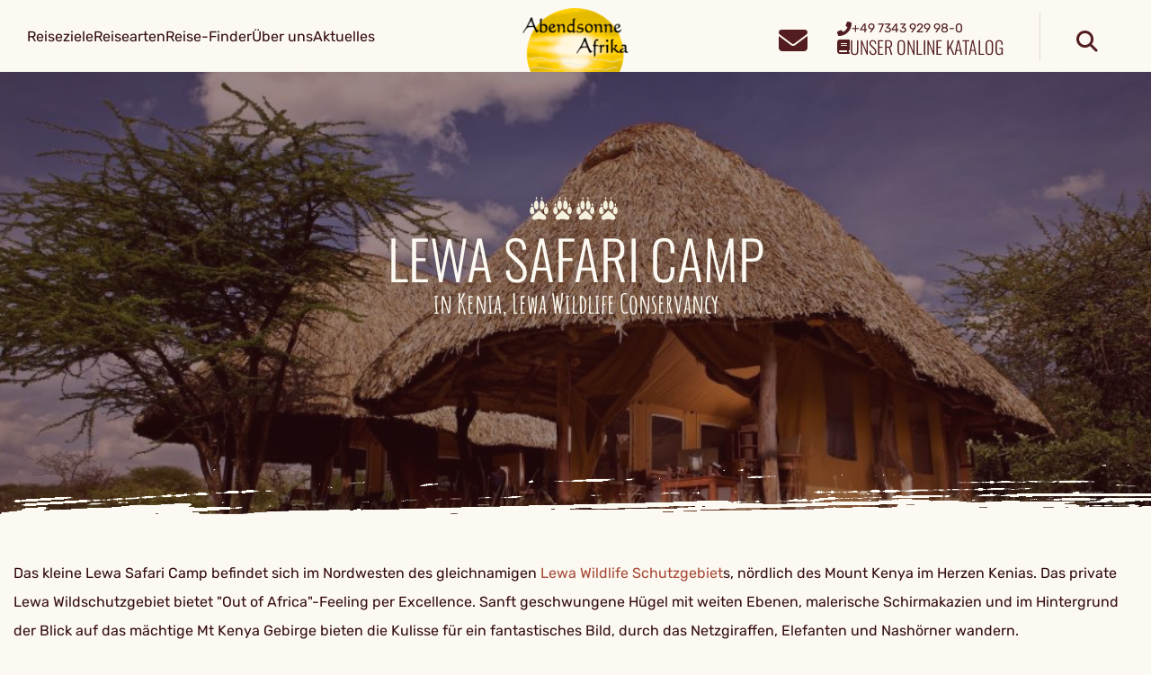

--- FILE ---
content_type: text/css; charset=UTF-8
request_url: https://www.abendsonneafrika.de/apos-frontend/releases/1.0.4/default/public-bundle.css
body_size: 81312
content:
/** src-jQwQDXaA.css **/

@charset "UTF-8";.image-widget-placeholder{width:100%}/*! normalize.css v8.0.1 | MIT License | github.com/necolas/normalize.css */html{line-height:1.15;-webkit-text-size-adjust:100%}body{margin:0}main{display:block}h1{font-size:2em;margin:.67em 0}pre{font-family:monospace,monospace;font-size:1em}a{background-color:transparent}abbr[title]{border-bottom:none;text-decoration:underline;-webkit-text-decoration:underline dotted;text-decoration:underline dotted}code,kbd,samp{font-family:monospace,monospace;font-size:1em}sub,sup{font-size:75%;line-height:0;position:relative;vertical-align:baseline}img{border-style:none}button,input,optgroup,select,textarea{font-family:inherit;font-size:100%;line-height:1.15;margin:0}button::-moz-focus-inner,[type=button]::-moz-focus-inner,[type=reset]::-moz-focus-inner,[type=submit]::-moz-focus-inner{border-style:none;padding:0}button:-moz-focusring,[type=button]:-moz-focusring,[type=reset]:-moz-focusring,[type=submit]:-moz-focusring{outline:1px dotted ButtonText}fieldset{padding:.35em .75em .625em}legend{box-sizing:border-box;color:inherit;display:table;max-width:100%;padding:0;white-space:normal}textarea{overflow:auto}[type=checkbox],[type=radio]{box-sizing:border-box;padding:0}[type=search]{-webkit-appearance:textfield;outline-offset:-2px}::-webkit-file-upload-button{-webkit-appearance:button;font:inherit}details{display:block}summary{display:list-item}[hidden]{display:none}@keyframes zoomInHeaderAnimation{0%{transform:scale(1)}to{transform:scale(1.2)}}@keyframes fadeInHeaderElementAnimation{0%{opacity:0;transform:translateY(100px)}to{opacity:1;transform:translateY(0)}}@keyframes fadeOutHeaderElementAnimation{0%{opacity:0}15%{opacity:1}85%{opacity:1;transform:translateY(0)}to{opacity:0;transform:translateY(100px)}}@keyframes bounceLeft{0%{transform:translate(0)}to{transform:translate(-2px)}}@keyframes bounceRight{0%{transform:translate(0)}to{transform:translate(2px)}}@keyframes zoomInOut{0%,to{transform:scale(1)}50%{transform:scale(1.05)}}@keyframes bounceContinuously{0%,to{transform:translateY(0)}50%{transform:translateY(-4px)}}@keyframes bounceContinuouslyRight{0%,to{transform:translate(0)}50%{transform:translate(4px)}}@keyframes move-right{0%{transform:translate(0)}50%{transform:translate(10px);scale:1.05}to{transform:translate(0)}}@keyframes animateCheckmark{0%{transform:translate(0)}50%{transform:translate(2px)}to{transform:translate(0)}}@keyframes bounceIn{0%{transform:translateY(100px) scale(.8);opacity:0}60%{transform:translateY(-10px) scale(1.05);opacity:1}80%{transform:translateY(5px) scale(.98)}to{transform:translateY(0) scale(1)}}@keyframes slideInFromRight{0%{transform:translate(50px);opacity:0}60%{transform:translate(-10px)}80%{transform:translate(5px)}to{transform:translate(0);opacity:1}}@keyframes bounceLeftShift{0%{transform:translate(0)}40%{transform:translate(-10px)}60%{transform:translate(5px)}to{transform:translate(0)}}@keyframes growFromCenter{0%{width:0;left:50%;transform:translate(-50%)}to{width:100%;left:50%;transform:translate(-50%)}}:root{--color-main: #521c20;--color-main-dark: #340c11;--color-main-light: #a84937;--color-secondary: #fbf9f1;--color-text-white: #fbf9f1;--color-text-main-dark: #340c11;--color-anchor: #a84937;--container-width: 1400px;--accent-primary: #ffbf37;--accent-secondary: #ffbf37;--accent-tertiary: var(--color-main-light);--color-error: #df2638;--color-success: #28a745;--color-warning: #ffc107}/*!
 *
 * ../css/litepicker.css
 * Litepicker v2.0.12 (https://github.com/wakirin/Litepicker)
 * Package: litepicker (https://www.npmjs.com/package/litepicker)
 * License: MIT (https://github.com/wakirin/Litepicker/blob/master/LICENCE.md)
 * Copyright 2019-2021 Rinat G.
 *
 * Hash: 2f11f1f0300ea13b17b5
 *
 */:root{--litepicker-container-months-color-bg: #fff;--litepicker-container-months-box-shadow-color: #ddd;--litepicker-footer-color-bg: #fafafa;--litepicker-footer-box-shadow-color: #ddd;--litepicker-tooltip-color-bg: #fff;--litepicker-month-header-color: #333;--litepicker-button-prev-month-color: #9e9e9e;--litepicker-button-next-month-color: #9e9e9e;--litepicker-button-prev-month-color-hover: #2196f3;--litepicker-button-next-month-color-hover: #2196f3;--litepicker-month-width: calc(var(--litepicker-day-width) * 7);--litepicker-month-weekday-color: #9e9e9e;--litepicker-month-week-number-color: #9e9e9e;--litepicker-day-width: 38px;--litepicker-day-color: #333;--litepicker-day-color-hover: #2196f3;--litepicker-is-today-color: #f44336;--litepicker-is-in-range-color: #bbdefb;--litepicker-is-locked-color: #9e9e9e;--litepicker-is-start-color: #fff;--litepicker-is-start-color-bg: #2196f3;--litepicker-is-end-color: #fff;--litepicker-is-end-color-bg: #2196f3;--litepicker-button-cancel-color: #fff;--litepicker-button-cancel-color-bg: #9e9e9e;--litepicker-button-apply-color: #fff;--litepicker-button-apply-color-bg: #2196f3;--litepicker-button-reset-color: #909090;--litepicker-button-reset-color-hover: #2196f3;--litepicker-highlighted-day-color: #333;--litepicker-highlighted-day-color-bg: #ffeb3b}.show-week-numbers{--litepicker-month-width: calc(var(--litepicker-day-width) * 8)}.litepicker{font-family:-apple-system,BlinkMacSystemFont,Segoe UI,Roboto,Helvetica Neue,Arial,sans-serif;font-size:.8em;display:none}.litepicker button{border:none;background:none}.litepicker .container__main{display:flex}.litepicker .container__months{display:flex;flex-wrap:wrap;background-color:var(--litepicker-container-months-color-bg);border-radius:5px;box-shadow:0 0 5px var(--litepicker-container-months-box-shadow-color);width:calc(var(--litepicker-month-width) + 10px);box-sizing:content-box}.litepicker .container__months.columns-2{width:calc(var(--litepicker-month-width) * 2 + 20px)}.litepicker .container__months.columns-3{width:calc(var(--litepicker-month-width) * 3 + 30px)}.litepicker .container__months.columns-4{width:calc(var(--litepicker-month-width) * 4 + 40px)}.litepicker .container__months.split-view .month-item-header .button-previous-month,.litepicker .container__months.split-view .month-item-header .button-next-month{visibility:visible}.litepicker .container__months .month-item{padding:5px;width:var(--litepicker-month-width);box-sizing:content-box}.litepicker .container__months .month-item-header{display:flex;justify-content:space-between;font-weight:500;padding:10px 5px;text-align:center;align-items:center;color:var(--litepicker-month-header-color)}.litepicker .container__months .month-item-header div{flex:1}.litepicker .container__months .month-item-header div>.month-item-name{margin-right:5px}.litepicker .container__months .month-item-header div>.month-item-year{padding:0}.litepicker .container__months .month-item-header .reset-button{color:var(--litepicker-button-reset-color)}.litepicker .container__months .month-item-header .reset-button>svg{fill:var(--litepicker-button-reset-color)}.litepicker .container__months .month-item-header .reset-button *{pointer-events:none}.litepicker .container__months .month-item-header .reset-button:hover{color:var(--litepicker-button-reset-color-hover)}.litepicker .container__months .month-item-header .reset-button:hover>svg{fill:var(--litepicker-button-reset-color-hover)}.litepicker .container__months .month-item-header .button-previous-month,.litepicker .container__months .month-item-header .button-next-month{visibility:hidden;text-decoration:none;padding:3px 5px;border-radius:3px;transition:color .3s,border .3s;cursor:default}.litepicker .container__months .month-item-header .button-previous-month *,.litepicker .container__months .month-item-header .button-next-month *{pointer-events:none}.litepicker .container__months .month-item-header .button-previous-month{color:var(--litepicker-button-prev-month-color)}.litepicker .container__months .month-item-header .button-previous-month>svg,.litepicker .container__months .month-item-header .button-previous-month>img{fill:var(--litepicker-button-prev-month-color)}.litepicker .container__months .month-item-header .button-previous-month:hover{color:var(--litepicker-button-prev-month-color-hover)}.litepicker .container__months .month-item-header .button-previous-month:hover>svg{fill:var(--litepicker-button-prev-month-color-hover)}.litepicker .container__months .month-item-header .button-next-month{color:var(--litepicker-button-next-month-color)}.litepicker .container__months .month-item-header .button-next-month>svg,.litepicker .container__months .month-item-header .button-next-month>img{fill:var(--litepicker-button-next-month-color)}.litepicker .container__months .month-item-header .button-next-month:hover{color:var(--litepicker-button-next-month-color-hover)}.litepicker .container__months .month-item-header .button-next-month:hover>svg{fill:var(--litepicker-button-next-month-color-hover)}.litepicker .container__months .month-item-weekdays-row{display:flex;justify-self:center;justify-content:flex-start;color:var(--litepicker-month-weekday-color)}.litepicker .container__months .month-item-weekdays-row>div{padding:5px 0;font-size:85%;flex:1;width:var(--litepicker-day-width);text-align:center}.litepicker .container__months .month-item:first-child .button-previous-month{visibility:visible}.litepicker .container__months .month-item:last-child .button-next-month{visibility:visible}.litepicker .container__months .month-item.no-previous-month .button-previous-month,.litepicker .container__months .month-item.no-next-month .button-next-month{visibility:hidden}.litepicker .container__days{display:flex;flex-wrap:wrap;justify-self:center;justify-content:flex-start;text-align:center;box-sizing:content-box}.litepicker .container__days>div,.litepicker .container__days>a{padding:5px 0;width:var(--litepicker-day-width)}.litepicker .container__days .day-item{color:var(--litepicker-day-color);text-align:center;text-decoration:none;border-radius:3px;transition:color .3s,border .3s;cursor:default}.litepicker .container__days .day-item:hover{color:var(--litepicker-day-color-hover);box-shadow:inset 0 0 0 1px var(--litepicker-day-color-hover)}.litepicker .container__days .day-item.is-today{color:var(--litepicker-is-today-color)}.litepicker .container__days .day-item.is-locked{color:var(--litepicker-is-locked-color)}.litepicker .container__days .day-item.is-locked:hover{color:var(--litepicker-is-locked-color);box-shadow:none;cursor:default}.litepicker .container__days .day-item.is-in-range{background-color:var(--litepicker-is-in-range-color);border-radius:0}.litepicker .container__days .day-item.is-start-date{color:var(--litepicker-is-start-color);background-color:var(--litepicker-is-start-color-bg);border-radius:5px 0 0 5px}.litepicker .container__days .day-item.is-start-date.is-flipped{border-radius:0 5px 5px 0}.litepicker .container__days .day-item.is-end-date{color:var(--litepicker-is-end-color);background-color:var(--litepicker-is-end-color-bg);border-radius:0 5px 5px 0}.litepicker .container__days .day-item.is-end-date.is-flipped{border-radius:5px 0 0 5px}.litepicker .container__days .day-item.is-start-date.is-end-date{border-radius:5px}.litepicker .container__days .day-item.is-highlighted{color:var(--litepicker-highlighted-day-color);background-color:var(--litepicker-highlighted-day-color-bg)}.litepicker .container__days .week-number{display:flex;align-items:center;justify-content:center;color:var(--litepicker-month-week-number-color);font-size:85%}.litepicker .container__footer{text-align:right;padding:10px 5px;margin:0 5px;background-color:var(--litepicker-footer-color-bg);box-shadow:inset 0 3px 3px 0 var(--litepicker-footer-box-shadow-color);border-bottom-left-radius:5px;border-bottom-right-radius:5px}.litepicker .container__footer .preview-date-range{margin-right:10px;font-size:90%}.litepicker .container__footer .button-cancel{background-color:var(--litepicker-button-cancel-color-bg);color:var(--litepicker-button-cancel-color);border:0;padding:3px 7px 4px;border-radius:3px}.litepicker .container__footer .button-cancel *{pointer-events:none}.litepicker .container__footer .button-apply{background-color:var(--litepicker-button-apply-color-bg);color:var(--litepicker-button-apply-color);border:0;padding:3px 7px 4px;border-radius:3px;margin-left:10px;margin-right:10px}.litepicker .container__footer .button-apply:disabled{opacity:.7}.litepicker .container__footer .button-apply *{pointer-events:none}.litepicker .container__tooltip{position:absolute;margin-top:-4px;padding:4px 8px;border-radius:4px;background-color:var(--litepicker-tooltip-color-bg);box-shadow:0 1px 3px #00000040;white-space:nowrap;font-size:11px;pointer-events:none;visibility:hidden}.litepicker .container__tooltip:before{position:absolute;bottom:-5px;left:calc(50% - 5px);border-top:5px solid rgba(0,0,0,.12);border-right:5px solid transparent;border-left:5px solid transparent;content:""}.litepicker .container__tooltip:after{position:absolute;bottom:-4px;left:calc(50% - 4px);border-top:4px solid var(--litepicker-tooltip-color-bg);border-right:4px solid transparent;border-left:4px solid transparent;content:""}/*!
 * Bootstrap v4.4.1 (https://getbootstrap.com/)
 * Copyright 2011-2019 The Bootstrap Authors
 * Copyright 2011-2019 Twitter, Inc.
 * Licensed under MIT (https://github.com/twbs/bootstrap/blob/master/LICENSE)
 */:root{--blue: #007bff;--indigo: #6610f2;--purple: #6f42c1;--pink: #e83e8c;--red: #dc3545;--orange: #fd7e14;--yellow: #ffc107;--green: #28a745;--teal: #20c997;--cyan: #17a2b8;--white: #fff;--gray: #6c757d;--gray-dark: #343a40;--primary: #007bff;--secondary: #6c757d;--success: #28a745;--info: #17a2b8;--warning: #ffc107;--danger: #dc3545;--light: #f8f9fa;--dark: #343a40;--breakpoint-xs: 0;--breakpoint-sm: 576px;--breakpoint-md: 768px;--breakpoint-lg: 992px;--breakpoint-xl: 1200px;--font-family-sans-serif: -apple-system, BlinkMacSystemFont, "Segoe UI", Roboto, "Helvetica Neue", Arial, "Noto Sans", sans-serif, "Apple Color Emoji", "Segoe UI Emoji", "Segoe UI Symbol", "Noto Color Emoji";--font-family-monospace: SFMono-Regular, Menlo, Monaco, Consolas, "Liberation Mono", "Courier New", monospace}*,*:before,*:after{box-sizing:border-box}html{font-family:sans-serif;line-height:1.15;-webkit-text-size-adjust:100%;-webkit-tap-highlight-color:rgba(0,0,0,0)}article,aside,figcaption,figure,footer,header,hgroup,main,nav,section{display:block}body{margin:0;font-family:-apple-system,BlinkMacSystemFont,Segoe UI,Roboto,Helvetica Neue,Arial,Noto Sans,sans-serif,"Apple Color Emoji","Segoe UI Emoji",Segoe UI Symbol,"Noto Color Emoji";font-size:1rem;font-weight:400;line-height:1.5;color:#212529;text-align:left;background-color:#fff}[tabindex="-1"]:focus:not(:focus-visible){outline:0!important}hr{box-sizing:content-box;height:0;overflow:visible}h1,h2,h3,h4,h5,h6{margin-top:0;margin-bottom:.5rem}p{margin-top:0;margin-bottom:1rem}abbr[title],abbr[data-original-title]{text-decoration:underline;-webkit-text-decoration:underline dotted;text-decoration:underline dotted;cursor:help;border-bottom:0;-webkit-text-decoration-skip-ink:none;text-decoration-skip-ink:none}address{margin-bottom:1rem;font-style:normal;line-height:inherit}ol,ul,dl{margin-top:0;margin-bottom:1rem}ol ol,ul ul,ol ul,ul ol{margin-bottom:0}dt{font-weight:700}dd{margin-bottom:.5rem;margin-left:0}blockquote{margin:0 0 1rem}b,strong{font-weight:bolder}small{font-size:80%}sub,sup{position:relative;font-size:75%;line-height:0;vertical-align:baseline}sub{bottom:-.25em}sup{top:-.5em}a{color:#007bff;text-decoration:none;background-color:transparent}a:hover{color:#0056b3;text-decoration:underline}a:not([href]){color:inherit;text-decoration:none}a:not([href]):hover{color:inherit;text-decoration:none}pre,code,kbd,samp{font-family:SFMono-Regular,Menlo,Monaco,Consolas,Liberation Mono,Courier New,monospace;font-size:1em}pre{margin-top:0;margin-bottom:1rem;overflow:auto}figure{margin:0 0 1rem}img{vertical-align:middle;border-style:none}svg{overflow:hidden;vertical-align:middle}table{border-collapse:collapse}caption{padding-top:.75rem;padding-bottom:.75rem;color:#6c757d;text-align:left;caption-side:bottom}th{text-align:inherit}label{display:inline-block;margin-bottom:.5rem}button{border-radius:0}button:focus{outline:1px dotted;outline:5px auto -webkit-focus-ring-color}input,button,select,optgroup,textarea{margin:0;font-family:inherit;font-size:inherit;line-height:inherit}button,input{overflow:visible}button,select{text-transform:none}select{word-wrap:normal}button,[type=button],[type=reset],[type=submit]{-webkit-appearance:button}button:not(:disabled),[type=button]:not(:disabled),[type=reset]:not(:disabled),[type=submit]:not(:disabled){cursor:pointer}button::-moz-focus-inner,[type=button]::-moz-focus-inner,[type=reset]::-moz-focus-inner,[type=submit]::-moz-focus-inner{padding:0;border-style:none}input[type=radio],input[type=checkbox]{box-sizing:border-box;padding:0}input[type=date],input[type=time],input[type=datetime-local],input[type=month]{-webkit-appearance:listbox}textarea{overflow:auto;resize:vertical}fieldset{min-width:0;padding:0;margin:0;border:0}legend{display:block;width:100%;max-width:100%;padding:0;margin-bottom:.5rem;font-size:1.5rem;line-height:inherit;color:inherit;white-space:normal}progress{vertical-align:baseline}[type=number]::-webkit-inner-spin-button,[type=number]::-webkit-outer-spin-button{height:auto}[type=search]{outline-offset:-2px;-webkit-appearance:none}[type=search]::-webkit-search-decoration{-webkit-appearance:none}::-webkit-file-upload-button{font:inherit;-webkit-appearance:button}output{display:inline-block}summary{display:list-item;cursor:pointer}template{display:none}[hidden]{display:none!important}h1,h2,h3,h4,h5,h6,.h1,.h2,.h3,.h4,.h5,.h6{margin-bottom:.5rem;font-weight:500;line-height:1.2}h1,.h1{font-size:2.5rem}h2,.h2{font-size:2rem}h3,.h3{font-size:1.75rem}h4,.h4{font-size:1.5rem}h5,.h5{font-size:1.25rem}h6,.h6{font-size:1rem}.lead{font-size:1.25rem;font-weight:300}.display-1{font-size:6rem;font-weight:300;line-height:1.2}.display-2{font-size:5.5rem;font-weight:300;line-height:1.2}.display-3{font-size:4.5rem;font-weight:300;line-height:1.2}.display-4{font-size:3.5rem;font-weight:300;line-height:1.2}hr{margin-top:1rem;margin-bottom:1rem;border:0;border-top:1px solid rgba(0,0,0,.1)}small,.small{font-size:80%;font-weight:400}mark,.mark{padding:.2em;background-color:#fcf8e3}.list-unstyled,.list-inline{padding-left:0;list-style:none}.list-inline-item{display:inline-block}.list-inline-item:not(:last-child){margin-right:.5rem}.initialism{font-size:90%;text-transform:uppercase}.blockquote{margin-bottom:1rem;font-size:1.25rem}.blockquote-footer{display:block;font-size:80%;color:#6c757d}.blockquote-footer:before{content:"— "}.img-fluid{max-width:100%;height:auto}.img-thumbnail{padding:.25rem;background-color:#fff;border:1px solid #dee2e6;border-radius:.25rem;max-width:100%;height:auto}.figure{display:inline-block}.figure-img{margin-bottom:.5rem;line-height:1}.figure-caption{font-size:90%;color:#6c757d}code{font-size:87.5%;color:#e83e8c;word-wrap:break-word}a>code{color:inherit}kbd{padding:.2rem .4rem;font-size:87.5%;color:#fff;background-color:#212529;border-radius:.2rem}kbd kbd{padding:0;font-size:100%;font-weight:700}pre{display:block;font-size:87.5%;color:#212529}pre code{font-size:inherit;color:inherit;word-break:normal}.pre-scrollable{max-height:340px;overflow-y:scroll}.container{width:100%;padding-right:15px;padding-left:15px;margin-right:auto;margin-left:auto}@media (min-width: 576px){.container{max-width:540px}}@media (min-width: 768px){.container{max-width:720px}}@media (min-width: 992px){.container{max-width:960px}}@media (min-width: 1200px){.container{max-width:1140px}}.container-fluid,.container-sm,.container-md,.container-lg,.container-xl{width:100%;padding-right:15px;padding-left:15px;margin-right:auto;margin-left:auto}@media (min-width: 576px){.container,.container-sm{max-width:540px}}@media (min-width: 768px){.container,.container-sm,.container-md{max-width:720px}}@media (min-width: 992px){.container,.container-sm,.container-md,.container-lg{max-width:960px}}@media (min-width: 1200px){.container,.container-sm,.container-md,.container-lg,.container-xl{max-width:1140px}}.row{display:flex;flex-wrap:wrap;margin-right:-15px;margin-left:-15px}.no-gutters{margin-right:0;margin-left:0}.no-gutters>.col,.no-gutters>[class*=col-]{padding-right:0;padding-left:0}.col-1,.col-2,.col-3,.col-4,.col-5,.col-6,.col-7,.col-8,.col-9,.col-10,.col-11,.col-12,.col,.col-auto,.col-sm-1,.col-sm-2,.col-sm-3,.col-sm-4,.col-sm-5,.col-sm-6,.col-sm-7,.col-sm-8,.col-sm-9,.col-sm-10,.col-sm-11,.col-sm-12,.col-sm,.col-sm-auto,.col-md-1,.col-md-2,.col-md-3,.col-md-4,.col-md-5,.col-md-6,.col-md-7,.col-md-8,.col-md-9,.col-md-10,.col-md-11,.col-md-12,.col-md,.col-md-auto,.col-lg-1,.col-lg-2,.col-lg-3,.col-lg-4,.col-lg-5,.col-lg-6,.col-lg-7,.col-lg-8,.col-lg-9,.col-lg-10,.col-lg-11,.col-lg-12,.col-lg,.col-lg-auto,.col-xl-1,.col-xl-2,.col-xl-3,.col-xl-4,.col-xl-5,.col-xl-6,.col-xl-7,.col-xl-8,.col-xl-9,.col-xl-10,.col-xl-11,.col-xl-12,.col-xl,.col-xl-auto{position:relative;width:100%;padding-right:15px;padding-left:15px}.col{flex-basis:0;flex-grow:1;max-width:100%}.row-cols-1>*{flex:0 0 100%;max-width:100%}.row-cols-2>*{flex:0 0 50%;max-width:50%}.row-cols-3>*{flex:0 0 33.333333%;max-width:33.333333%}.row-cols-4>*{flex:0 0 25%;max-width:25%}.row-cols-5>*{flex:0 0 20%;max-width:20%}.row-cols-6>*{flex:0 0 16.666667%;max-width:16.666667%}.col-auto{flex:0 0 auto;width:auto;max-width:100%}.col-1{flex:0 0 8.333333%;max-width:8.333333%}.col-2{flex:0 0 16.666667%;max-width:16.666667%}.col-3{flex:0 0 25%;max-width:25%}.col-4{flex:0 0 33.333333%;max-width:33.333333%}.col-5{flex:0 0 41.666667%;max-width:41.666667%}.col-6{flex:0 0 50%;max-width:50%}.col-7{flex:0 0 58.333333%;max-width:58.333333%}.col-8{flex:0 0 66.666667%;max-width:66.666667%}.col-9{flex:0 0 75%;max-width:75%}.col-10{flex:0 0 83.333333%;max-width:83.333333%}.col-11{flex:0 0 91.666667%;max-width:91.666667%}.col-12{flex:0 0 100%;max-width:100%}.order-first{order:-1}.order-last{order:13}.order-0{order:0}.order-1{order:1}.order-2{order:2}.order-3{order:3}.order-4{order:4}.order-5{order:5}.order-6{order:6}.order-7{order:7}.order-8{order:8}.order-9{order:9}.order-10{order:10}.order-11{order:11}.order-12{order:12}.offset-1{margin-left:8.333333%}.offset-2{margin-left:16.666667%}.offset-3{margin-left:25%}.offset-4{margin-left:33.333333%}.offset-5{margin-left:41.666667%}.offset-6{margin-left:50%}.offset-7{margin-left:58.333333%}.offset-8{margin-left:66.666667%}.offset-9{margin-left:75%}.offset-10{margin-left:83.333333%}.offset-11{margin-left:91.666667%}@media (min-width: 576px){.col-sm{flex-basis:0;flex-grow:1;max-width:100%}.row-cols-sm-1>*{flex:0 0 100%;max-width:100%}.row-cols-sm-2>*{flex:0 0 50%;max-width:50%}.row-cols-sm-3>*{flex:0 0 33.333333%;max-width:33.333333%}.row-cols-sm-4>*{flex:0 0 25%;max-width:25%}.row-cols-sm-5>*{flex:0 0 20%;max-width:20%}.row-cols-sm-6>*{flex:0 0 16.666667%;max-width:16.666667%}.col-sm-auto{flex:0 0 auto;width:auto;max-width:100%}.col-sm-1{flex:0 0 8.333333%;max-width:8.333333%}.col-sm-2{flex:0 0 16.666667%;max-width:16.666667%}.col-sm-3{flex:0 0 25%;max-width:25%}.col-sm-4{flex:0 0 33.333333%;max-width:33.333333%}.col-sm-5{flex:0 0 41.666667%;max-width:41.666667%}.col-sm-6{flex:0 0 50%;max-width:50%}.col-sm-7{flex:0 0 58.333333%;max-width:58.333333%}.col-sm-8{flex:0 0 66.666667%;max-width:66.666667%}.col-sm-9{flex:0 0 75%;max-width:75%}.col-sm-10{flex:0 0 83.333333%;max-width:83.333333%}.col-sm-11{flex:0 0 91.666667%;max-width:91.666667%}.col-sm-12{flex:0 0 100%;max-width:100%}.order-sm-first{order:-1}.order-sm-last{order:13}.order-sm-0{order:0}.order-sm-1{order:1}.order-sm-2{order:2}.order-sm-3{order:3}.order-sm-4{order:4}.order-sm-5{order:5}.order-sm-6{order:6}.order-sm-7{order:7}.order-sm-8{order:8}.order-sm-9{order:9}.order-sm-10{order:10}.order-sm-11{order:11}.order-sm-12{order:12}.offset-sm-0{margin-left:0}.offset-sm-1{margin-left:8.333333%}.offset-sm-2{margin-left:16.666667%}.offset-sm-3{margin-left:25%}.offset-sm-4{margin-left:33.333333%}.offset-sm-5{margin-left:41.666667%}.offset-sm-6{margin-left:50%}.offset-sm-7{margin-left:58.333333%}.offset-sm-8{margin-left:66.666667%}.offset-sm-9{margin-left:75%}.offset-sm-10{margin-left:83.333333%}.offset-sm-11{margin-left:91.666667%}}@media (min-width: 768px){.col-md{flex-basis:0;flex-grow:1;max-width:100%}.row-cols-md-1>*{flex:0 0 100%;max-width:100%}.row-cols-md-2>*{flex:0 0 50%;max-width:50%}.row-cols-md-3>*{flex:0 0 33.333333%;max-width:33.333333%}.row-cols-md-4>*{flex:0 0 25%;max-width:25%}.row-cols-md-5>*{flex:0 0 20%;max-width:20%}.row-cols-md-6>*{flex:0 0 16.666667%;max-width:16.666667%}.col-md-auto{flex:0 0 auto;width:auto;max-width:100%}.col-md-1{flex:0 0 8.333333%;max-width:8.333333%}.col-md-2{flex:0 0 16.666667%;max-width:16.666667%}.col-md-3{flex:0 0 25%;max-width:25%}.col-md-4{flex:0 0 33.333333%;max-width:33.333333%}.col-md-5{flex:0 0 41.666667%;max-width:41.666667%}.col-md-6{flex:0 0 50%;max-width:50%}.col-md-7{flex:0 0 58.333333%;max-width:58.333333%}.col-md-8{flex:0 0 66.666667%;max-width:66.666667%}.col-md-9{flex:0 0 75%;max-width:75%}.col-md-10{flex:0 0 83.333333%;max-width:83.333333%}.col-md-11{flex:0 0 91.666667%;max-width:91.666667%}.col-md-12{flex:0 0 100%;max-width:100%}.order-md-first{order:-1}.order-md-last{order:13}.order-md-0{order:0}.order-md-1{order:1}.order-md-2{order:2}.order-md-3{order:3}.order-md-4{order:4}.order-md-5{order:5}.order-md-6{order:6}.order-md-7{order:7}.order-md-8{order:8}.order-md-9{order:9}.order-md-10{order:10}.order-md-11{order:11}.order-md-12{order:12}.offset-md-0{margin-left:0}.offset-md-1{margin-left:8.333333%}.offset-md-2{margin-left:16.666667%}.offset-md-3{margin-left:25%}.offset-md-4{margin-left:33.333333%}.offset-md-5{margin-left:41.666667%}.offset-md-6{margin-left:50%}.offset-md-7{margin-left:58.333333%}.offset-md-8{margin-left:66.666667%}.offset-md-9{margin-left:75%}.offset-md-10{margin-left:83.333333%}.offset-md-11{margin-left:91.666667%}}@media (min-width: 992px){.col-lg{flex-basis:0;flex-grow:1;max-width:100%}.row-cols-lg-1>*{flex:0 0 100%;max-width:100%}.row-cols-lg-2>*{flex:0 0 50%;max-width:50%}.row-cols-lg-3>*{flex:0 0 33.333333%;max-width:33.333333%}.row-cols-lg-4>*{flex:0 0 25%;max-width:25%}.row-cols-lg-5>*{flex:0 0 20%;max-width:20%}.row-cols-lg-6>*{flex:0 0 16.666667%;max-width:16.666667%}.col-lg-auto{flex:0 0 auto;width:auto;max-width:100%}.col-lg-1{flex:0 0 8.333333%;max-width:8.333333%}.col-lg-2{flex:0 0 16.666667%;max-width:16.666667%}.col-lg-3{flex:0 0 25%;max-width:25%}.col-lg-4{flex:0 0 33.333333%;max-width:33.333333%}.col-lg-5{flex:0 0 41.666667%;max-width:41.666667%}.col-lg-6{flex:0 0 50%;max-width:50%}.col-lg-7{flex:0 0 58.333333%;max-width:58.333333%}.col-lg-8{flex:0 0 66.666667%;max-width:66.666667%}.col-lg-9{flex:0 0 75%;max-width:75%}.col-lg-10{flex:0 0 83.333333%;max-width:83.333333%}.col-lg-11{flex:0 0 91.666667%;max-width:91.666667%}.col-lg-12{flex:0 0 100%;max-width:100%}.order-lg-first{order:-1}.order-lg-last{order:13}.order-lg-0{order:0}.order-lg-1{order:1}.order-lg-2{order:2}.order-lg-3{order:3}.order-lg-4{order:4}.order-lg-5{order:5}.order-lg-6{order:6}.order-lg-7{order:7}.order-lg-8{order:8}.order-lg-9{order:9}.order-lg-10{order:10}.order-lg-11{order:11}.order-lg-12{order:12}.offset-lg-0{margin-left:0}.offset-lg-1{margin-left:8.333333%}.offset-lg-2{margin-left:16.666667%}.offset-lg-3{margin-left:25%}.offset-lg-4{margin-left:33.333333%}.offset-lg-5{margin-left:41.666667%}.offset-lg-6{margin-left:50%}.offset-lg-7{margin-left:58.333333%}.offset-lg-8{margin-left:66.666667%}.offset-lg-9{margin-left:75%}.offset-lg-10{margin-left:83.333333%}.offset-lg-11{margin-left:91.666667%}}@media (min-width: 1200px){.col-xl{flex-basis:0;flex-grow:1;max-width:100%}.row-cols-xl-1>*{flex:0 0 100%;max-width:100%}.row-cols-xl-2>*{flex:0 0 50%;max-width:50%}.row-cols-xl-3>*{flex:0 0 33.333333%;max-width:33.333333%}.row-cols-xl-4>*{flex:0 0 25%;max-width:25%}.row-cols-xl-5>*{flex:0 0 20%;max-width:20%}.row-cols-xl-6>*{flex:0 0 16.666667%;max-width:16.666667%}.col-xl-auto{flex:0 0 auto;width:auto;max-width:100%}.col-xl-1{flex:0 0 8.333333%;max-width:8.333333%}.col-xl-2{flex:0 0 16.666667%;max-width:16.666667%}.col-xl-3{flex:0 0 25%;max-width:25%}.col-xl-4{flex:0 0 33.333333%;max-width:33.333333%}.col-xl-5{flex:0 0 41.666667%;max-width:41.666667%}.col-xl-6{flex:0 0 50%;max-width:50%}.col-xl-7{flex:0 0 58.333333%;max-width:58.333333%}.col-xl-8{flex:0 0 66.666667%;max-width:66.666667%}.col-xl-9{flex:0 0 75%;max-width:75%}.col-xl-10{flex:0 0 83.333333%;max-width:83.333333%}.col-xl-11{flex:0 0 91.666667%;max-width:91.666667%}.col-xl-12{flex:0 0 100%;max-width:100%}.order-xl-first{order:-1}.order-xl-last{order:13}.order-xl-0{order:0}.order-xl-1{order:1}.order-xl-2{order:2}.order-xl-3{order:3}.order-xl-4{order:4}.order-xl-5{order:5}.order-xl-6{order:6}.order-xl-7{order:7}.order-xl-8{order:8}.order-xl-9{order:9}.order-xl-10{order:10}.order-xl-11{order:11}.order-xl-12{order:12}.offset-xl-0{margin-left:0}.offset-xl-1{margin-left:8.333333%}.offset-xl-2{margin-left:16.666667%}.offset-xl-3{margin-left:25%}.offset-xl-4{margin-left:33.333333%}.offset-xl-5{margin-left:41.666667%}.offset-xl-6{margin-left:50%}.offset-xl-7{margin-left:58.333333%}.offset-xl-8{margin-left:66.666667%}.offset-xl-9{margin-left:75%}.offset-xl-10{margin-left:83.333333%}.offset-xl-11{margin-left:91.666667%}}.table{width:100%;margin-bottom:1rem;color:#212529}.table th,.table td{padding:.75rem;vertical-align:top;border-top:1px solid #dee2e6}.table thead th{vertical-align:bottom;border-bottom:2px solid #dee2e6}.table tbody+tbody{border-top:2px solid #dee2e6}.table-sm th,.table-sm td{padding:.3rem}.table-bordered,.table-bordered th,.table-bordered td{border:1px solid #dee2e6}.table-bordered thead th,.table-bordered thead td{border-bottom-width:2px}.table-borderless th,.table-borderless td,.table-borderless thead th,.table-borderless tbody+tbody{border:0}.table-striped tbody tr:nth-of-type(odd){background-color:#0000000d}.table-hover tbody tr:hover{color:#212529;background-color:#00000013}.table-primary,.table-primary>th,.table-primary>td{background-color:#b8daff}.table-primary th,.table-primary td,.table-primary thead th,.table-primary tbody+tbody{border-color:#7abaff}.table-hover .table-primary:hover{background-color:#9fcdff}.table-hover .table-primary:hover>td,.table-hover .table-primary:hover>th{background-color:#9fcdff}.table-secondary,.table-secondary>th,.table-secondary>td{background-color:#d6d8db}.table-secondary th,.table-secondary td,.table-secondary thead th,.table-secondary tbody+tbody{border-color:#b3b7bb}.table-hover .table-secondary:hover{background-color:#c8cbcf}.table-hover .table-secondary:hover>td,.table-hover .table-secondary:hover>th{background-color:#c8cbcf}.table-success,.table-success>th,.table-success>td{background-color:#c3e6cb}.table-success th,.table-success td,.table-success thead th,.table-success tbody+tbody{border-color:#8fd19e}.table-hover .table-success:hover{background-color:#b1dfbb}.table-hover .table-success:hover>td,.table-hover .table-success:hover>th{background-color:#b1dfbb}.table-info,.table-info>th,.table-info>td{background-color:#bee5eb}.table-info th,.table-info td,.table-info thead th,.table-info tbody+tbody{border-color:#86cfda}.table-hover .table-info:hover{background-color:#abdde5}.table-hover .table-info:hover>td,.table-hover .table-info:hover>th{background-color:#abdde5}.table-warning,.table-warning>th,.table-warning>td{background-color:#ffeeba}.table-warning th,.table-warning td,.table-warning thead th,.table-warning tbody+tbody{border-color:#ffdf7e}.table-hover .table-warning:hover{background-color:#ffe8a1}.table-hover .table-warning:hover>td,.table-hover .table-warning:hover>th{background-color:#ffe8a1}.table-danger,.table-danger>th,.table-danger>td{background-color:#f5c6cb}.table-danger th,.table-danger td,.table-danger thead th,.table-danger tbody+tbody{border-color:#ed969e}.table-hover .table-danger:hover{background-color:#f1b0b7}.table-hover .table-danger:hover>td,.table-hover .table-danger:hover>th{background-color:#f1b0b7}.table-light,.table-light>th,.table-light>td{background-color:#fdfdfe}.table-light th,.table-light td,.table-light thead th,.table-light tbody+tbody{border-color:#fbfcfc}.table-hover .table-light:hover{background-color:#ececf6}.table-hover .table-light:hover>td,.table-hover .table-light:hover>th{background-color:#ececf6}.table-dark,.table-dark>th,.table-dark>td{background-color:#c6c8ca}.table-dark th,.table-dark td,.table-dark thead th,.table-dark tbody+tbody{border-color:#95999c}.table-hover .table-dark:hover{background-color:#b9bbbe}.table-hover .table-dark:hover>td,.table-hover .table-dark:hover>th{background-color:#b9bbbe}.table-active,.table-active>th,.table-active>td{background-color:#00000013}.table-hover .table-active:hover{background-color:#00000013}.table-hover .table-active:hover>td,.table-hover .table-active:hover>th{background-color:#00000013}.table .thead-dark th{color:#fff;background-color:#343a40;border-color:#454d55}.table .thead-light th{color:#495057;background-color:#e9ecef;border-color:#dee2e6}.table-dark{color:#fff;background-color:#343a40}.table-dark th,.table-dark td,.table-dark thead th{border-color:#454d55}.table-dark.table-bordered{border:0}.table-dark.table-striped tbody tr:nth-of-type(odd){background-color:#ffffff0d}.table-dark.table-hover tbody tr:hover{color:#fff;background-color:#ffffff13}@media (max-width: 575.98px){.table-responsive-sm{display:block;width:100%;overflow-x:auto;-webkit-overflow-scrolling:touch}.table-responsive-sm>.table-bordered{border:0}}@media (max-width: 767.98px){.table-responsive-md{display:block;width:100%;overflow-x:auto;-webkit-overflow-scrolling:touch}.table-responsive-md>.table-bordered{border:0}}@media (max-width: 991.98px){.table-responsive-lg{display:block;width:100%;overflow-x:auto;-webkit-overflow-scrolling:touch}.table-responsive-lg>.table-bordered{border:0}}@media (max-width: 1199.98px){.table-responsive-xl{display:block;width:100%;overflow-x:auto;-webkit-overflow-scrolling:touch}.table-responsive-xl>.table-bordered{border:0}}.table-responsive{display:block;width:100%;overflow-x:auto;-webkit-overflow-scrolling:touch}.table-responsive>.table-bordered{border:0}.form-control{display:block;width:100%;height:calc(1.5em + .75rem + 2px);padding:.375rem .75rem;font-size:1rem;font-weight:400;line-height:1.5;color:#495057;background-color:#fff;background-clip:padding-box;border:1px solid #ced4da;border-radius:.25rem;transition:border-color .15s ease-in-out,box-shadow .15s ease-in-out}@media (prefers-reduced-motion: reduce){.form-control{transition:none}}.form-control::-ms-expand{background-color:transparent;border:0}.form-control:-moz-focusring{color:transparent;text-shadow:0 0 0 #495057}.form-control:focus{color:#495057;background-color:#fff;border-color:#80bdff;outline:0;box-shadow:0 0 0 .2rem #007bff40}.form-control::placeholder{color:#6c757d;opacity:1}.form-control:disabled,.form-control[readonly]{background-color:#e9ecef;opacity:1}select.form-control:focus::-ms-value{color:#495057;background-color:#fff}.form-control-file,.form-control-range{display:block;width:100%}.col-form-label{padding-top:calc(.375rem + 1px);padding-bottom:calc(.375rem + 1px);margin-bottom:0;font-size:inherit;line-height:1.5}.col-form-label-lg{padding-top:calc(.5rem + 1px);padding-bottom:calc(.5rem + 1px);font-size:1.25rem;line-height:1.5}.col-form-label-sm{padding-top:calc(.25rem + 1px);padding-bottom:calc(.25rem + 1px);font-size:.875rem;line-height:1.5}.form-control-plaintext{display:block;width:100%;padding:.375rem 0;margin-bottom:0;font-size:1rem;line-height:1.5;color:#212529;background-color:transparent;border:solid transparent;border-width:1px 0}.form-control-plaintext.form-control-sm,.form-control-plaintext.form-control-lg{padding-right:0;padding-left:0}.form-control-sm{height:calc(1.5em + .5rem + 2px);padding:.25rem .5rem;font-size:.875rem;line-height:1.5;border-radius:.2rem}.form-control-lg{height:calc(1.5em + 1rem + 2px);padding:.5rem 1rem;font-size:1.25rem;line-height:1.5;border-radius:.3rem}select.form-control[size],select.form-control[multiple],textarea.form-control{height:auto}.form-group{margin-bottom:1rem}.form-text{display:block;margin-top:.25rem}.form-row{display:flex;flex-wrap:wrap;margin-right:-5px;margin-left:-5px}.form-row>.col,.form-row>[class*=col-]{padding-right:5px;padding-left:5px}.form-check{position:relative;display:block;padding-left:1.25rem}.form-check-input{position:absolute;margin-top:.3rem;margin-left:-1.25rem}.form-check-input[disabled]~.form-check-label,.form-check-input:disabled~.form-check-label{color:#6c757d}.form-check-label{margin-bottom:0}.form-check-inline{display:inline-flex;align-items:center;padding-left:0;margin-right:.75rem}.form-check-inline .form-check-input{position:static;margin-top:0;margin-right:.3125rem;margin-left:0}.valid-feedback{display:none;width:100%;margin-top:.25rem;font-size:80%;color:#28a745}.valid-tooltip{position:absolute;top:100%;z-index:5;display:none;max-width:100%;padding:.25rem .5rem;margin-top:.1rem;font-size:.875rem;line-height:1.5;color:#fff;background-color:#28a745e6;border-radius:.25rem}.was-validated :valid~.valid-feedback,.was-validated :valid~.valid-tooltip,.is-valid~.valid-feedback,.is-valid~.valid-tooltip{display:block}.was-validated .form-control:valid,.form-control.is-valid{border-color:#28a745;padding-right:calc(1.5em + .75rem);background-image:url("data:image/svg+xml,%3csvg xmlns='http://www.w3.org/2000/svg' width='8' height='8' viewBox='0 0 8 8'%3e%3cpath fill='%2328a745' d='M2.3 6.73L.6 4.53c-.4-1.04.46-1.4 1.1-.8l1.1 1.4 3.4-3.8c.6-.63 1.6-.27 1.2.7l-4 4.6c-.43.5-.8.4-1.1.1z'/%3e%3c/svg%3e");background-repeat:no-repeat;background-position:right calc(.375em + .1875rem) center;background-size:calc(.75em + .375rem) calc(.75em + .375rem)}.was-validated .form-control:valid:focus,.form-control.is-valid:focus{border-color:#28a745;box-shadow:0 0 0 .2rem #28a74540}.was-validated textarea.form-control:valid,textarea.form-control.is-valid{padding-right:calc(1.5em + .75rem);background-position:top calc(.375em + .1875rem) right calc(.375em + .1875rem)}.was-validated .custom-select:valid,.custom-select.is-valid{border-color:#28a745;padding-right:calc(.75em + 2.3125rem);background:url("data:image/svg+xml,%3csvg xmlns='http://www.w3.org/2000/svg' width='4' height='5' viewBox='0 0 4 5'%3e%3cpath fill='%23343a40' d='M2 0L0 2h4zm0 5L0 3h4z'/%3e%3c/svg%3e") no-repeat right .75rem center/8px 10px,url("data:image/svg+xml,%3csvg xmlns='http://www.w3.org/2000/svg' width='8' height='8' viewBox='0 0 8 8'%3e%3cpath fill='%2328a745' d='M2.3 6.73L.6 4.53c-.4-1.04.46-1.4 1.1-.8l1.1 1.4 3.4-3.8c.6-.63 1.6-.27 1.2.7l-4 4.6c-.43.5-.8.4-1.1.1z'/%3e%3c/svg%3e") #fff no-repeat center right 1.75rem/ calc(.75em + .375rem) calc(.75em + .375rem)}.was-validated .custom-select:valid:focus,.custom-select.is-valid:focus{border-color:#28a745;box-shadow:0 0 0 .2rem #28a74540}.was-validated .form-check-input:valid~.form-check-label,.form-check-input.is-valid~.form-check-label{color:#28a745}.was-validated .form-check-input:valid~.valid-feedback,.was-validated .form-check-input:valid~.valid-tooltip,.form-check-input.is-valid~.valid-feedback,.form-check-input.is-valid~.valid-tooltip{display:block}.was-validated .custom-control-input:valid~.custom-control-label,.custom-control-input.is-valid~.custom-control-label{color:#28a745}.was-validated .custom-control-input:valid~.custom-control-label:before,.custom-control-input.is-valid~.custom-control-label:before{border-color:#28a745}.was-validated .custom-control-input:valid:checked~.custom-control-label:before,.custom-control-input.is-valid:checked~.custom-control-label:before{border-color:#34ce57;background-color:#34ce57}.was-validated .custom-control-input:valid:focus~.custom-control-label:before,.custom-control-input.is-valid:focus~.custom-control-label:before{box-shadow:0 0 0 .2rem #28a74540}.was-validated .custom-control-input:valid:focus:not(:checked)~.custom-control-label:before,.custom-control-input.is-valid:focus:not(:checked)~.custom-control-label:before{border-color:#28a745}.was-validated .custom-file-input:valid~.custom-file-label,.custom-file-input.is-valid~.custom-file-label{border-color:#28a745}.was-validated .custom-file-input:valid:focus~.custom-file-label,.custom-file-input.is-valid:focus~.custom-file-label{border-color:#28a745;box-shadow:0 0 0 .2rem #28a74540}.invalid-feedback{display:none;width:100%;margin-top:.25rem;font-size:80%;color:#dc3545}.invalid-tooltip{position:absolute;top:100%;z-index:5;display:none;max-width:100%;padding:.25rem .5rem;margin-top:.1rem;font-size:.875rem;line-height:1.5;color:#fff;background-color:#dc3545e6;border-radius:.25rem}.was-validated :invalid~.invalid-feedback,.was-validated :invalid~.invalid-tooltip,.is-invalid~.invalid-feedback,.is-invalid~.invalid-tooltip{display:block}.was-validated .form-control:invalid,.form-control.is-invalid{border-color:#dc3545;padding-right:calc(1.5em + .75rem);background-image:url("data:image/svg+xml,%3csvg xmlns='http://www.w3.org/2000/svg' width='12' height='12' fill='none' stroke='%23dc3545' viewBox='0 0 12 12'%3e%3ccircle cx='6' cy='6' r='4.5'/%3e%3cpath stroke-linejoin='round' d='M5.8 3.6h.4L6 6.5z'/%3e%3ccircle cx='6' cy='8.2' r='.6' fill='%23dc3545' stroke='none'/%3e%3c/svg%3e");background-repeat:no-repeat;background-position:right calc(.375em + .1875rem) center;background-size:calc(.75em + .375rem) calc(.75em + .375rem)}.was-validated .form-control:invalid:focus,.form-control.is-invalid:focus{border-color:#dc3545;box-shadow:0 0 0 .2rem #dc354540}.was-validated textarea.form-control:invalid,textarea.form-control.is-invalid{padding-right:calc(1.5em + .75rem);background-position:top calc(.375em + .1875rem) right calc(.375em + .1875rem)}.was-validated .custom-select:invalid,.custom-select.is-invalid{border-color:#dc3545;padding-right:calc(.75em + 2.3125rem);background:url("data:image/svg+xml,%3csvg xmlns='http://www.w3.org/2000/svg' width='4' height='5' viewBox='0 0 4 5'%3e%3cpath fill='%23343a40' d='M2 0L0 2h4zm0 5L0 3h4z'/%3e%3c/svg%3e") no-repeat right .75rem center/8px 10px,url("data:image/svg+xml,%3csvg xmlns='http://www.w3.org/2000/svg' width='12' height='12' fill='none' stroke='%23dc3545' viewBox='0 0 12 12'%3e%3ccircle cx='6' cy='6' r='4.5'/%3e%3cpath stroke-linejoin='round' d='M5.8 3.6h.4L6 6.5z'/%3e%3ccircle cx='6' cy='8.2' r='.6' fill='%23dc3545' stroke='none'/%3e%3c/svg%3e") #fff no-repeat center right 1.75rem/ calc(.75em + .375rem) calc(.75em + .375rem)}.was-validated .custom-select:invalid:focus,.custom-select.is-invalid:focus{border-color:#dc3545;box-shadow:0 0 0 .2rem #dc354540}.was-validated .form-check-input:invalid~.form-check-label,.form-check-input.is-invalid~.form-check-label{color:#dc3545}.was-validated .form-check-input:invalid~.invalid-feedback,.was-validated .form-check-input:invalid~.invalid-tooltip,.form-check-input.is-invalid~.invalid-feedback,.form-check-input.is-invalid~.invalid-tooltip{display:block}.was-validated .custom-control-input:invalid~.custom-control-label,.custom-control-input.is-invalid~.custom-control-label{color:#dc3545}.was-validated .custom-control-input:invalid~.custom-control-label:before,.custom-control-input.is-invalid~.custom-control-label:before{border-color:#dc3545}.was-validated .custom-control-input:invalid:checked~.custom-control-label:before,.custom-control-input.is-invalid:checked~.custom-control-label:before{border-color:#e4606d;background-color:#e4606d}.was-validated .custom-control-input:invalid:focus~.custom-control-label:before,.custom-control-input.is-invalid:focus~.custom-control-label:before{box-shadow:0 0 0 .2rem #dc354540}.was-validated .custom-control-input:invalid:focus:not(:checked)~.custom-control-label:before,.custom-control-input.is-invalid:focus:not(:checked)~.custom-control-label:before{border-color:#dc3545}.was-validated .custom-file-input:invalid~.custom-file-label,.custom-file-input.is-invalid~.custom-file-label{border-color:#dc3545}.was-validated .custom-file-input:invalid:focus~.custom-file-label,.custom-file-input.is-invalid:focus~.custom-file-label{border-color:#dc3545;box-shadow:0 0 0 .2rem #dc354540}.form-inline{display:flex;flex-flow:row wrap;align-items:center}.form-inline .form-check{width:100%}@media (min-width: 576px){.form-inline label{display:flex;align-items:center;justify-content:center;margin-bottom:0}.form-inline .form-group{display:flex;flex:0 0 auto;flex-flow:row wrap;align-items:center;margin-bottom:0}.form-inline .form-control{display:inline-block;width:auto;vertical-align:middle}.form-inline .form-control-plaintext{display:inline-block}.form-inline .input-group,.form-inline .custom-select{width:auto}.form-inline .form-check{display:flex;align-items:center;justify-content:center;width:auto;padding-left:0}.form-inline .form-check-input{position:relative;flex-shrink:0;margin-top:0;margin-right:.25rem;margin-left:0}.form-inline .custom-control{align-items:center;justify-content:center}.form-inline .custom-control-label{margin-bottom:0}}.btn{display:inline-block;font-weight:400;color:#212529;text-align:center;vertical-align:middle;cursor:pointer;-webkit-user-select:none;user-select:none;background-color:transparent;border:1px solid transparent;padding:.375rem .75rem;font-size:1rem;line-height:1.5;border-radius:.25rem;transition:color .15s ease-in-out,background-color .15s ease-in-out,border-color .15s ease-in-out,box-shadow .15s ease-in-out}@media (prefers-reduced-motion: reduce){.btn{transition:none}}.btn:hover{color:#212529;text-decoration:none}.btn:focus,.btn.focus{outline:0;box-shadow:0 0 0 .2rem #007bff40}.btn.disabled,.btn:disabled{opacity:.65}a.btn.disabled,fieldset:disabled a.btn{pointer-events:none}.btn-primary{color:#fff;background-color:#007bff;border-color:#007bff}.btn-primary:hover{color:#fff;background-color:#0069d9;border-color:#0062cc}.btn-primary:focus,.btn-primary.focus{color:#fff;background-color:#0069d9;border-color:#0062cc;box-shadow:0 0 0 .2rem #268fff80}.btn-primary.disabled,.btn-primary:disabled{color:#fff;background-color:#007bff;border-color:#007bff}.btn-primary:not(:disabled):not(.disabled):active,.btn-primary:not(:disabled):not(.disabled).active,.show>.btn-primary.dropdown-toggle{color:#fff;background-color:#0062cc;border-color:#005cbf}.btn-primary:not(:disabled):not(.disabled):active:focus,.btn-primary:not(:disabled):not(.disabled).active:focus,.show>.btn-primary.dropdown-toggle:focus{box-shadow:0 0 0 .2rem #268fff80}.btn-secondary{color:#fff;background-color:#6c757d;border-color:#6c757d}.btn-secondary:hover{color:#fff;background-color:#5a6268;border-color:#545b62}.btn-secondary:focus,.btn-secondary.focus{color:#fff;background-color:#5a6268;border-color:#545b62;box-shadow:0 0 0 .2rem #828a9180}.btn-secondary.disabled,.btn-secondary:disabled{color:#fff;background-color:#6c757d;border-color:#6c757d}.btn-secondary:not(:disabled):not(.disabled):active,.btn-secondary:not(:disabled):not(.disabled).active,.show>.btn-secondary.dropdown-toggle{color:#fff;background-color:#545b62;border-color:#4e555b}.btn-secondary:not(:disabled):not(.disabled):active:focus,.btn-secondary:not(:disabled):not(.disabled).active:focus,.show>.btn-secondary.dropdown-toggle:focus{box-shadow:0 0 0 .2rem #828a9180}.btn-success{color:#fff;background-color:#28a745;border-color:#28a745}.btn-success:hover{color:#fff;background-color:#218838;border-color:#1e7e34}.btn-success:focus,.btn-success.focus{color:#fff;background-color:#218838;border-color:#1e7e34;box-shadow:0 0 0 .2rem #48b46180}.btn-success.disabled,.btn-success:disabled{color:#fff;background-color:#28a745;border-color:#28a745}.btn-success:not(:disabled):not(.disabled):active,.btn-success:not(:disabled):not(.disabled).active,.show>.btn-success.dropdown-toggle{color:#fff;background-color:#1e7e34;border-color:#1c7430}.btn-success:not(:disabled):not(.disabled):active:focus,.btn-success:not(:disabled):not(.disabled).active:focus,.show>.btn-success.dropdown-toggle:focus{box-shadow:0 0 0 .2rem #48b46180}.btn-info{color:#fff;background-color:#17a2b8;border-color:#17a2b8}.btn-info:hover{color:#fff;background-color:#138496;border-color:#117a8b}.btn-info:focus,.btn-info.focus{color:#fff;background-color:#138496;border-color:#117a8b;box-shadow:0 0 0 .2rem #3ab0c380}.btn-info.disabled,.btn-info:disabled{color:#fff;background-color:#17a2b8;border-color:#17a2b8}.btn-info:not(:disabled):not(.disabled):active,.btn-info:not(:disabled):not(.disabled).active,.show>.btn-info.dropdown-toggle{color:#fff;background-color:#117a8b;border-color:#10707f}.btn-info:not(:disabled):not(.disabled):active:focus,.btn-info:not(:disabled):not(.disabled).active:focus,.show>.btn-info.dropdown-toggle:focus{box-shadow:0 0 0 .2rem #3ab0c380}.btn-warning{color:#212529;background-color:#ffc107;border-color:#ffc107}.btn-warning:hover{color:#212529;background-color:#e0a800;border-color:#d39e00}.btn-warning:focus,.btn-warning.focus{color:#212529;background-color:#e0a800;border-color:#d39e00;box-shadow:0 0 0 .2rem #deaa0c80}.btn-warning.disabled,.btn-warning:disabled{color:#212529;background-color:#ffc107;border-color:#ffc107}.btn-warning:not(:disabled):not(.disabled):active,.btn-warning:not(:disabled):not(.disabled).active,.show>.btn-warning.dropdown-toggle{color:#212529;background-color:#d39e00;border-color:#c69500}.btn-warning:not(:disabled):not(.disabled):active:focus,.btn-warning:not(:disabled):not(.disabled).active:focus,.show>.btn-warning.dropdown-toggle:focus{box-shadow:0 0 0 .2rem #deaa0c80}.btn-danger{color:#fff;background-color:#dc3545;border-color:#dc3545}.btn-danger:hover{color:#fff;background-color:#c82333;border-color:#bd2130}.btn-danger:focus,.btn-danger.focus{color:#fff;background-color:#c82333;border-color:#bd2130;box-shadow:0 0 0 .2rem #e1536180}.btn-danger.disabled,.btn-danger:disabled{color:#fff;background-color:#dc3545;border-color:#dc3545}.btn-danger:not(:disabled):not(.disabled):active,.btn-danger:not(:disabled):not(.disabled).active,.show>.btn-danger.dropdown-toggle{color:#fff;background-color:#bd2130;border-color:#b21f2d}.btn-danger:not(:disabled):not(.disabled):active:focus,.btn-danger:not(:disabled):not(.disabled).active:focus,.show>.btn-danger.dropdown-toggle:focus{box-shadow:0 0 0 .2rem #e1536180}.btn-light{color:#212529;background-color:#f8f9fa;border-color:#f8f9fa}.btn-light:hover{color:#212529;background-color:#e2e6ea;border-color:#dae0e5}.btn-light:focus,.btn-light.focus{color:#212529;background-color:#e2e6ea;border-color:#dae0e5;box-shadow:0 0 0 .2rem #d8d9db80}.btn-light.disabled,.btn-light:disabled{color:#212529;background-color:#f8f9fa;border-color:#f8f9fa}.btn-light:not(:disabled):not(.disabled):active,.btn-light:not(:disabled):not(.disabled).active,.show>.btn-light.dropdown-toggle{color:#212529;background-color:#dae0e5;border-color:#d3d9df}.btn-light:not(:disabled):not(.disabled):active:focus,.btn-light:not(:disabled):not(.disabled).active:focus,.show>.btn-light.dropdown-toggle:focus{box-shadow:0 0 0 .2rem #d8d9db80}.btn-dark{color:#fff;background-color:#343a40;border-color:#343a40}.btn-dark:hover{color:#fff;background-color:#23272b;border-color:#1d2124}.btn-dark:focus,.btn-dark.focus{color:#fff;background-color:#23272b;border-color:#1d2124;box-shadow:0 0 0 .2rem #52585d80}.btn-dark.disabled,.btn-dark:disabled{color:#fff;background-color:#343a40;border-color:#343a40}.btn-dark:not(:disabled):not(.disabled):active,.btn-dark:not(:disabled):not(.disabled).active,.show>.btn-dark.dropdown-toggle{color:#fff;background-color:#1d2124;border-color:#171a1d}.btn-dark:not(:disabled):not(.disabled):active:focus,.btn-dark:not(:disabled):not(.disabled).active:focus,.show>.btn-dark.dropdown-toggle:focus{box-shadow:0 0 0 .2rem #52585d80}.btn-outline-primary{color:#007bff;border-color:#007bff}.btn-outline-primary:hover{color:#fff;background-color:#007bff;border-color:#007bff}.btn-outline-primary:focus,.btn-outline-primary.focus{box-shadow:0 0 0 .2rem #007bff80}.btn-outline-primary.disabled,.btn-outline-primary:disabled{color:#007bff;background-color:transparent}.btn-outline-primary:not(:disabled):not(.disabled):active,.btn-outline-primary:not(:disabled):not(.disabled).active,.show>.btn-outline-primary.dropdown-toggle{color:#fff;background-color:#007bff;border-color:#007bff}.btn-outline-primary:not(:disabled):not(.disabled):active:focus,.btn-outline-primary:not(:disabled):not(.disabled).active:focus,.show>.btn-outline-primary.dropdown-toggle:focus{box-shadow:0 0 0 .2rem #007bff80}.btn-outline-secondary{color:#6c757d;border-color:#6c757d}.btn-outline-secondary:hover{color:#fff;background-color:#6c757d;border-color:#6c757d}.btn-outline-secondary:focus,.btn-outline-secondary.focus{box-shadow:0 0 0 .2rem #6c757d80}.btn-outline-secondary.disabled,.btn-outline-secondary:disabled{color:#6c757d;background-color:transparent}.btn-outline-secondary:not(:disabled):not(.disabled):active,.btn-outline-secondary:not(:disabled):not(.disabled).active,.show>.btn-outline-secondary.dropdown-toggle{color:#fff;background-color:#6c757d;border-color:#6c757d}.btn-outline-secondary:not(:disabled):not(.disabled):active:focus,.btn-outline-secondary:not(:disabled):not(.disabled).active:focus,.show>.btn-outline-secondary.dropdown-toggle:focus{box-shadow:0 0 0 .2rem #6c757d80}.btn-outline-success{color:#28a745;border-color:#28a745}.btn-outline-success:hover{color:#fff;background-color:#28a745;border-color:#28a745}.btn-outline-success:focus,.btn-outline-success.focus{box-shadow:0 0 0 .2rem #28a74580}.btn-outline-success.disabled,.btn-outline-success:disabled{color:#28a745;background-color:transparent}.btn-outline-success:not(:disabled):not(.disabled):active,.btn-outline-success:not(:disabled):not(.disabled).active,.show>.btn-outline-success.dropdown-toggle{color:#fff;background-color:#28a745;border-color:#28a745}.btn-outline-success:not(:disabled):not(.disabled):active:focus,.btn-outline-success:not(:disabled):not(.disabled).active:focus,.show>.btn-outline-success.dropdown-toggle:focus{box-shadow:0 0 0 .2rem #28a74580}.btn-outline-info{color:#17a2b8;border-color:#17a2b8}.btn-outline-info:hover{color:#fff;background-color:#17a2b8;border-color:#17a2b8}.btn-outline-info:focus,.btn-outline-info.focus{box-shadow:0 0 0 .2rem #17a2b880}.btn-outline-info.disabled,.btn-outline-info:disabled{color:#17a2b8;background-color:transparent}.btn-outline-info:not(:disabled):not(.disabled):active,.btn-outline-info:not(:disabled):not(.disabled).active,.show>.btn-outline-info.dropdown-toggle{color:#fff;background-color:#17a2b8;border-color:#17a2b8}.btn-outline-info:not(:disabled):not(.disabled):active:focus,.btn-outline-info:not(:disabled):not(.disabled).active:focus,.show>.btn-outline-info.dropdown-toggle:focus{box-shadow:0 0 0 .2rem #17a2b880}.btn-outline-warning{color:#ffc107;border-color:#ffc107}.btn-outline-warning:hover{color:#212529;background-color:#ffc107;border-color:#ffc107}.btn-outline-warning:focus,.btn-outline-warning.focus{box-shadow:0 0 0 .2rem #ffc10780}.btn-outline-warning.disabled,.btn-outline-warning:disabled{color:#ffc107;background-color:transparent}.btn-outline-warning:not(:disabled):not(.disabled):active,.btn-outline-warning:not(:disabled):not(.disabled).active,.show>.btn-outline-warning.dropdown-toggle{color:#212529;background-color:#ffc107;border-color:#ffc107}.btn-outline-warning:not(:disabled):not(.disabled):active:focus,.btn-outline-warning:not(:disabled):not(.disabled).active:focus,.show>.btn-outline-warning.dropdown-toggle:focus{box-shadow:0 0 0 .2rem #ffc10780}.btn-outline-danger{color:#dc3545;border-color:#dc3545}.btn-outline-danger:hover{color:#fff;background-color:#dc3545;border-color:#dc3545}.btn-outline-danger:focus,.btn-outline-danger.focus{box-shadow:0 0 0 .2rem #dc354580}.btn-outline-danger.disabled,.btn-outline-danger:disabled{color:#dc3545;background-color:transparent}.btn-outline-danger:not(:disabled):not(.disabled):active,.btn-outline-danger:not(:disabled):not(.disabled).active,.show>.btn-outline-danger.dropdown-toggle{color:#fff;background-color:#dc3545;border-color:#dc3545}.btn-outline-danger:not(:disabled):not(.disabled):active:focus,.btn-outline-danger:not(:disabled):not(.disabled).active:focus,.show>.btn-outline-danger.dropdown-toggle:focus{box-shadow:0 0 0 .2rem #dc354580}.btn-outline-light{color:#f8f9fa;border-color:#f8f9fa}.btn-outline-light:hover{color:#212529;background-color:#f8f9fa;border-color:#f8f9fa}.btn-outline-light:focus,.btn-outline-light.focus{box-shadow:0 0 0 .2rem #f8f9fa80}.btn-outline-light.disabled,.btn-outline-light:disabled{color:#f8f9fa;background-color:transparent}.btn-outline-light:not(:disabled):not(.disabled):active,.btn-outline-light:not(:disabled):not(.disabled).active,.show>.btn-outline-light.dropdown-toggle{color:#212529;background-color:#f8f9fa;border-color:#f8f9fa}.btn-outline-light:not(:disabled):not(.disabled):active:focus,.btn-outline-light:not(:disabled):not(.disabled).active:focus,.show>.btn-outline-light.dropdown-toggle:focus{box-shadow:0 0 0 .2rem #f8f9fa80}.btn-outline-dark{color:#343a40;border-color:#343a40}.btn-outline-dark:hover{color:#fff;background-color:#343a40;border-color:#343a40}.btn-outline-dark:focus,.btn-outline-dark.focus{box-shadow:0 0 0 .2rem #343a4080}.btn-outline-dark.disabled,.btn-outline-dark:disabled{color:#343a40;background-color:transparent}.btn-outline-dark:not(:disabled):not(.disabled):active,.btn-outline-dark:not(:disabled):not(.disabled).active,.show>.btn-outline-dark.dropdown-toggle{color:#fff;background-color:#343a40;border-color:#343a40}.btn-outline-dark:not(:disabled):not(.disabled):active:focus,.btn-outline-dark:not(:disabled):not(.disabled).active:focus,.show>.btn-outline-dark.dropdown-toggle:focus{box-shadow:0 0 0 .2rem #343a4080}.btn-link{font-weight:400;color:#007bff;text-decoration:none}.btn-link:hover{color:#0056b3;text-decoration:underline}.btn-link:focus,.btn-link.focus{text-decoration:underline;box-shadow:none}.btn-link:disabled,.btn-link.disabled{color:#6c757d;pointer-events:none}.btn-lg,.btn-group-lg>.btn{padding:.5rem 1rem;font-size:1.25rem;line-height:1.5;border-radius:.3rem}.btn-sm,.btn-group-sm>.btn{padding:.25rem .5rem;font-size:.875rem;line-height:1.5;border-radius:.2rem}.btn-block{display:block;width:100%}.btn-block+.btn-block{margin-top:.5rem}input[type=submit].btn-block,input[type=reset].btn-block,input[type=button].btn-block{width:100%}.fade{transition:opacity .15s linear}@media (prefers-reduced-motion: reduce){.fade{transition:none}}.fade:not(.show){opacity:0}.collapse:not(.show){display:none}.collapsing{position:relative;height:0;overflow:hidden;transition:height .35s ease}@media (prefers-reduced-motion: reduce){.collapsing{transition:none}}.dropup,.dropright,.dropdown,.dropleft{position:relative}.dropdown-toggle{white-space:nowrap}.dropdown-toggle:after{display:inline-block;margin-left:.255em;vertical-align:.255em;content:"";border-top:.3em solid;border-right:.3em solid transparent;border-bottom:0;border-left:.3em solid transparent}.dropdown-toggle:empty:after{margin-left:0}.dropdown-menu{position:absolute;top:100%;left:0;z-index:1000;display:none;float:left;min-width:10rem;padding:.5rem 0;margin:.125rem 0 0;font-size:1rem;color:#212529;text-align:left;list-style:none;background-color:#fff;background-clip:padding-box;border:1px solid rgba(0,0,0,.15);border-radius:.25rem}.dropdown-menu-left{right:auto;left:0}.dropdown-menu-right{right:0;left:auto}@media (min-width: 576px){.dropdown-menu-sm-left{right:auto;left:0}.dropdown-menu-sm-right{right:0;left:auto}}@media (min-width: 768px){.dropdown-menu-md-left{right:auto;left:0}.dropdown-menu-md-right{right:0;left:auto}}@media (min-width: 992px){.dropdown-menu-lg-left{right:auto;left:0}.dropdown-menu-lg-right{right:0;left:auto}}@media (min-width: 1200px){.dropdown-menu-xl-left{right:auto;left:0}.dropdown-menu-xl-right{right:0;left:auto}}.dropup .dropdown-menu{top:auto;bottom:100%;margin-top:0;margin-bottom:.125rem}.dropup .dropdown-toggle:after{display:inline-block;margin-left:.255em;vertical-align:.255em;content:"";border-top:0;border-right:.3em solid transparent;border-bottom:.3em solid;border-left:.3em solid transparent}.dropup .dropdown-toggle:empty:after{margin-left:0}.dropright .dropdown-menu{top:0;right:auto;left:100%;margin-top:0;margin-left:.125rem}.dropright .dropdown-toggle:after{display:inline-block;margin-left:.255em;vertical-align:.255em;content:"";border-top:.3em solid transparent;border-right:0;border-bottom:.3em solid transparent;border-left:.3em solid}.dropright .dropdown-toggle:empty:after{margin-left:0}.dropright .dropdown-toggle:after{vertical-align:0}.dropleft .dropdown-menu{top:0;right:100%;left:auto;margin-top:0;margin-right:.125rem}.dropleft .dropdown-toggle:after{display:inline-block;margin-left:.255em;vertical-align:.255em;content:""}.dropleft .dropdown-toggle:after{display:none}.dropleft .dropdown-toggle:before{display:inline-block;margin-right:.255em;vertical-align:.255em;content:"";border-top:.3em solid transparent;border-right:.3em solid;border-bottom:.3em solid transparent}.dropleft .dropdown-toggle:empty:after{margin-left:0}.dropleft .dropdown-toggle:before{vertical-align:0}.dropdown-menu[x-placement^=top],.dropdown-menu[x-placement^=right],.dropdown-menu[x-placement^=bottom],.dropdown-menu[x-placement^=left]{right:auto;bottom:auto}.dropdown-divider{height:0;margin:.5rem 0;overflow:hidden;border-top:1px solid #e9ecef}.dropdown-item{display:block;width:100%;padding:.25rem 1.5rem;clear:both;font-weight:400;color:#212529;text-align:inherit;white-space:nowrap;background-color:transparent;border:0}.dropdown-item:hover,.dropdown-item:focus{color:#16181b;text-decoration:none;background-color:#f8f9fa}.dropdown-item.active,.dropdown-item:active{color:#fff;text-decoration:none;background-color:#007bff}.dropdown-item.disabled,.dropdown-item:disabled{color:#6c757d;pointer-events:none;background-color:transparent}.dropdown-menu.show{display:block}.dropdown-header{display:block;padding:.5rem 1.5rem;margin-bottom:0;font-size:.875rem;color:#6c757d;white-space:nowrap}.dropdown-item-text{display:block;padding:.25rem 1.5rem;color:#212529}.btn-group,.btn-group-vertical{position:relative;display:inline-flex;vertical-align:middle}.btn-group>.btn,.btn-group-vertical>.btn{position:relative;flex:1 1 auto}.btn-group>.btn:hover,.btn-group-vertical>.btn:hover{z-index:1}.btn-group>.btn:focus,.btn-group>.btn:active,.btn-group>.btn.active,.btn-group-vertical>.btn:focus,.btn-group-vertical>.btn:active,.btn-group-vertical>.btn.active{z-index:1}.btn-toolbar{display:flex;flex-wrap:wrap;justify-content:flex-start}.btn-toolbar .input-group{width:auto}.btn-group>.btn:not(:first-child),.btn-group>.btn-group:not(:first-child){margin-left:-1px}.btn-group>.btn:not(:last-child):not(.dropdown-toggle),.btn-group>.btn-group:not(:last-child)>.btn{border-top-right-radius:0;border-bottom-right-radius:0}.btn-group>.btn:not(:first-child),.btn-group>.btn-group:not(:first-child)>.btn{border-top-left-radius:0;border-bottom-left-radius:0}.dropdown-toggle-split{padding-right:.5625rem;padding-left:.5625rem}.dropdown-toggle-split:after,.dropup .dropdown-toggle-split:after,.dropright .dropdown-toggle-split:after{margin-left:0}.dropleft .dropdown-toggle-split:before{margin-right:0}.btn-sm+.dropdown-toggle-split,.btn-group-sm>.btn+.dropdown-toggle-split{padding-right:.375rem;padding-left:.375rem}.btn-lg+.dropdown-toggle-split,.btn-group-lg>.btn+.dropdown-toggle-split{padding-right:.75rem;padding-left:.75rem}.btn-group-vertical{flex-direction:column;align-items:flex-start;justify-content:center}.btn-group-vertical>.btn,.btn-group-vertical>.btn-group{width:100%}.btn-group-vertical>.btn:not(:first-child),.btn-group-vertical>.btn-group:not(:first-child){margin-top:-1px}.btn-group-vertical>.btn:not(:last-child):not(.dropdown-toggle),.btn-group-vertical>.btn-group:not(:last-child)>.btn{border-bottom-right-radius:0;border-bottom-left-radius:0}.btn-group-vertical>.btn:not(:first-child),.btn-group-vertical>.btn-group:not(:first-child)>.btn{border-top-left-radius:0;border-top-right-radius:0}.btn-group-toggle>.btn,.btn-group-toggle>.btn-group>.btn{margin-bottom:0}.btn-group-toggle>.btn input[type=radio],.btn-group-toggle>.btn input[type=checkbox],.btn-group-toggle>.btn-group>.btn input[type=radio],.btn-group-toggle>.btn-group>.btn input[type=checkbox]{position:absolute;clip:rect(0,0,0,0);pointer-events:none}.input-group{position:relative;display:flex;flex-wrap:wrap;align-items:stretch;width:100%}.input-group>.form-control,.input-group>.form-control-plaintext,.input-group>.custom-select,.input-group>.custom-file{position:relative;flex:1 1 0%;min-width:0;margin-bottom:0}.input-group>.form-control+.form-control,.input-group>.form-control+.custom-select,.input-group>.form-control+.custom-file,.input-group>.form-control-plaintext+.form-control,.input-group>.form-control-plaintext+.custom-select,.input-group>.form-control-plaintext+.custom-file,.input-group>.custom-select+.form-control,.input-group>.custom-select+.custom-select,.input-group>.custom-select+.custom-file,.input-group>.custom-file+.form-control,.input-group>.custom-file+.custom-select,.input-group>.custom-file+.custom-file{margin-left:-1px}.input-group>.form-control:focus,.input-group>.custom-select:focus,.input-group>.custom-file .custom-file-input:focus~.custom-file-label{z-index:3}.input-group>.custom-file .custom-file-input:focus{z-index:4}.input-group>.form-control:not(:last-child),.input-group>.custom-select:not(:last-child){border-top-right-radius:0;border-bottom-right-radius:0}.input-group>.form-control:not(:first-child),.input-group>.custom-select:not(:first-child){border-top-left-radius:0;border-bottom-left-radius:0}.input-group>.custom-file{display:flex;align-items:center}.input-group>.custom-file:not(:last-child) .custom-file-label,.input-group>.custom-file:not(:last-child) .custom-file-label:after{border-top-right-radius:0;border-bottom-right-radius:0}.input-group>.custom-file:not(:first-child) .custom-file-label{border-top-left-radius:0;border-bottom-left-radius:0}.input-group-prepend,.input-group-append{display:flex}.input-group-prepend .btn,.input-group-append .btn{position:relative;z-index:2}.input-group-prepend .btn:focus,.input-group-append .btn:focus{z-index:3}.input-group-prepend .btn+.btn,.input-group-prepend .btn+.input-group-text,.input-group-prepend .input-group-text+.input-group-text,.input-group-prepend .input-group-text+.btn,.input-group-append .btn+.btn,.input-group-append .btn+.input-group-text,.input-group-append .input-group-text+.input-group-text,.input-group-append .input-group-text+.btn{margin-left:-1px}.input-group-prepend{margin-right:-1px}.input-group-append{margin-left:-1px}.input-group-text{display:flex;align-items:center;padding:.375rem .75rem;margin-bottom:0;font-size:1rem;font-weight:400;line-height:1.5;color:#495057;text-align:center;white-space:nowrap;background-color:#e9ecef;border:1px solid #ced4da;border-radius:.25rem}.input-group-text input[type=radio],.input-group-text input[type=checkbox]{margin-top:0}.input-group-lg>.form-control:not(textarea),.input-group-lg>.custom-select{height:calc(1.5em + 1rem + 2px)}.input-group-lg>.form-control,.input-group-lg>.custom-select,.input-group-lg>.input-group-prepend>.input-group-text,.input-group-lg>.input-group-append>.input-group-text,.input-group-lg>.input-group-prepend>.btn,.input-group-lg>.input-group-append>.btn{padding:.5rem 1rem;font-size:1.25rem;line-height:1.5;border-radius:.3rem}.input-group-sm>.form-control:not(textarea),.input-group-sm>.custom-select{height:calc(1.5em + .5rem + 2px)}.input-group-sm>.form-control,.input-group-sm>.custom-select,.input-group-sm>.input-group-prepend>.input-group-text,.input-group-sm>.input-group-append>.input-group-text,.input-group-sm>.input-group-prepend>.btn,.input-group-sm>.input-group-append>.btn{padding:.25rem .5rem;font-size:.875rem;line-height:1.5;border-radius:.2rem}.input-group-lg>.custom-select,.input-group-sm>.custom-select{padding-right:1.75rem}.input-group>.input-group-prepend>.btn,.input-group>.input-group-prepend>.input-group-text,.input-group>.input-group-append:not(:last-child)>.btn,.input-group>.input-group-append:not(:last-child)>.input-group-text,.input-group>.input-group-append:last-child>.btn:not(:last-child):not(.dropdown-toggle),.input-group>.input-group-append:last-child>.input-group-text:not(:last-child){border-top-right-radius:0;border-bottom-right-radius:0}.input-group>.input-group-append>.btn,.input-group>.input-group-append>.input-group-text,.input-group>.input-group-prepend:not(:first-child)>.btn,.input-group>.input-group-prepend:not(:first-child)>.input-group-text,.input-group>.input-group-prepend:first-child>.btn:not(:first-child),.input-group>.input-group-prepend:first-child>.input-group-text:not(:first-child){border-top-left-radius:0;border-bottom-left-radius:0}.custom-control{position:relative;display:block;min-height:1.5rem;padding-left:1.5rem}.custom-control-inline{display:inline-flex;margin-right:1rem}.custom-control-input{position:absolute;left:0;z-index:-1;width:1rem;height:1.25rem;opacity:0}.custom-control-input:checked~.custom-control-label:before{color:#fff;border-color:#007bff;background-color:#007bff}.custom-control-input:focus~.custom-control-label:before{box-shadow:0 0 0 .2rem #007bff40}.custom-control-input:focus:not(:checked)~.custom-control-label:before{border-color:#80bdff}.custom-control-input:not(:disabled):active~.custom-control-label:before{color:#fff;background-color:#b3d7ff;border-color:#b3d7ff}.custom-control-input[disabled]~.custom-control-label,.custom-control-input:disabled~.custom-control-label{color:#6c757d}.custom-control-input[disabled]~.custom-control-label:before,.custom-control-input:disabled~.custom-control-label:before{background-color:#e9ecef}.custom-control-label{position:relative;margin-bottom:0;vertical-align:top}.custom-control-label:before{position:absolute;top:.25rem;left:-1.5rem;display:block;width:1rem;height:1rem;pointer-events:none;content:"";background-color:#fff;border:#adb5bd solid 1px}.custom-control-label:after{position:absolute;top:.25rem;left:-1.5rem;display:block;width:1rem;height:1rem;content:"";background:no-repeat 50%/50% 50%}.custom-checkbox .custom-control-label:before{border-radius:.25rem}.custom-checkbox .custom-control-input:checked~.custom-control-label:after{background-image:url("data:image/svg+xml,%3csvg xmlns='http://www.w3.org/2000/svg' width='8' height='8' viewBox='0 0 8 8'%3e%3cpath fill='%23fff' d='M6.564.75l-3.59 3.612-1.538-1.55L0 4.26l2.974 2.99L8 2.193z'/%3e%3c/svg%3e")}.custom-checkbox .custom-control-input:indeterminate~.custom-control-label:before{border-color:#007bff;background-color:#007bff}.custom-checkbox .custom-control-input:indeterminate~.custom-control-label:after{background-image:url("data:image/svg+xml,%3csvg xmlns='http://www.w3.org/2000/svg' width='4' height='4' viewBox='0 0 4 4'%3e%3cpath stroke='%23fff' d='M0 2h4'/%3e%3c/svg%3e")}.custom-checkbox .custom-control-input:disabled:checked~.custom-control-label:before{background-color:#007bff80}.custom-checkbox .custom-control-input:disabled:indeterminate~.custom-control-label:before{background-color:#007bff80}.custom-radio .custom-control-label:before{border-radius:50%}.custom-radio .custom-control-input:checked~.custom-control-label:after{background-image:url("data:image/svg+xml,%3csvg xmlns='http://www.w3.org/2000/svg' width='12' height='12' viewBox='-4 -4 8 8'%3e%3ccircle r='3' fill='%23fff'/%3e%3c/svg%3e")}.custom-radio .custom-control-input:disabled:checked~.custom-control-label:before{background-color:#007bff80}.custom-switch{padding-left:2.25rem}.custom-switch .custom-control-label:before{left:-2.25rem;width:1.75rem;pointer-events:all;border-radius:.5rem}.custom-switch .custom-control-label:after{top:calc(.25rem + 2px);left:calc(-2.25rem + 2px);width:calc(1rem - 4px);height:calc(1rem - 4px);background-color:#adb5bd;border-radius:.5rem;transition:transform .15s ease-in-out,background-color .15s ease-in-out,border-color .15s ease-in-out,box-shadow .15s ease-in-out}@media (prefers-reduced-motion: reduce){.custom-switch .custom-control-label:after{transition:none}}.custom-switch .custom-control-input:checked~.custom-control-label:after{background-color:#fff;transform:translate(.75rem)}.custom-switch .custom-control-input:disabled:checked~.custom-control-label:before{background-color:#007bff80}.custom-select{display:inline-block;width:100%;height:calc(1.5em + .75rem + 2px);padding:.375rem 1.75rem .375rem .75rem;font-size:1rem;font-weight:400;line-height:1.5;color:#495057;vertical-align:middle;background:#fff url("data:image/svg+xml,%3csvg xmlns='http://www.w3.org/2000/svg' width='4' height='5' viewBox='0 0 4 5'%3e%3cpath fill='%23343a40' d='M2 0L0 2h4zm0 5L0 3h4z'/%3e%3c/svg%3e") no-repeat right .75rem center/8px 10px;border:1px solid #ced4da;border-radius:.25rem;-webkit-appearance:none;-moz-appearance:none;appearance:none}.custom-select:focus{border-color:#80bdff;outline:0;box-shadow:0 0 0 .2rem #007bff40}.custom-select:focus::-ms-value{color:#495057;background-color:#fff}.custom-select[multiple],.custom-select[size]:not([size="1"]){height:auto;padding-right:.75rem;background-image:none}.custom-select:disabled{color:#6c757d;background-color:#e9ecef}.custom-select::-ms-expand{display:none}.custom-select:-moz-focusring{color:transparent;text-shadow:0 0 0 #495057}.custom-select-sm{height:calc(1.5em + .5rem + 2px);padding-top:.25rem;padding-bottom:.25rem;padding-left:.5rem;font-size:.875rem}.custom-select-lg{height:calc(1.5em + 1rem + 2px);padding-top:.5rem;padding-bottom:.5rem;padding-left:1rem;font-size:1.25rem}.custom-file{position:relative;display:inline-block;width:100%;height:calc(1.5em + .75rem + 2px);margin-bottom:0}.custom-file-input{position:relative;z-index:2;width:100%;height:calc(1.5em + .75rem + 2px);margin:0;opacity:0}.custom-file-input:focus~.custom-file-label{border-color:#80bdff;box-shadow:0 0 0 .2rem #007bff40}.custom-file-input[disabled]~.custom-file-label,.custom-file-input:disabled~.custom-file-label{background-color:#e9ecef}.custom-file-input:lang(en)~.custom-file-label:after{content:"Browse"}.custom-file-input~.custom-file-label[data-browse]:after{content:attr(data-browse)}.custom-file-label{position:absolute;top:0;right:0;left:0;z-index:1;height:calc(1.5em + .75rem + 2px);padding:.375rem .75rem;font-weight:400;line-height:1.5;color:#495057;background-color:#fff;border:1px solid #ced4da;border-radius:.25rem}.custom-file-label:after{position:absolute;top:0;right:0;bottom:0;z-index:3;display:block;height:calc(1.5em + .75rem);padding:.375rem .75rem;line-height:1.5;color:#495057;content:"Browse";background-color:#e9ecef;border-left:inherit;border-radius:0 .25rem .25rem 0}.custom-range{width:100%;height:1.4rem;padding:0;background-color:transparent;-webkit-appearance:none;-moz-appearance:none;appearance:none}.custom-range:focus{outline:none}.custom-range:focus::-webkit-slider-thumb{box-shadow:0 0 0 1px #fff,0 0 0 .2rem #007bff40}.custom-range:focus::-moz-range-thumb{box-shadow:0 0 0 1px #fff,0 0 0 .2rem #007bff40}.custom-range:focus::-ms-thumb{box-shadow:0 0 0 1px #fff,0 0 0 .2rem #007bff40}.custom-range::-moz-focus-outer{border:0}.custom-range::-webkit-slider-thumb{width:1rem;height:1rem;margin-top:-.25rem;background-color:#007bff;border:0;border-radius:1rem;-webkit-transition:background-color .15s ease-in-out,border-color .15s ease-in-out,box-shadow .15s ease-in-out;transition:background-color .15s ease-in-out,border-color .15s ease-in-out,box-shadow .15s ease-in-out;-webkit-appearance:none;-moz-appearance:none;appearance:none}@media (prefers-reduced-motion: reduce){.custom-range::-webkit-slider-thumb{-webkit-transition:none;transition:none}}.custom-range::-webkit-slider-thumb:active{background-color:#b3d7ff}.custom-range::-webkit-slider-runnable-track{width:100%;height:.5rem;color:transparent;cursor:pointer;background-color:#dee2e6;border-color:transparent;border-radius:1rem}.custom-range::-moz-range-thumb{width:1rem;height:1rem;background-color:#007bff;border:0;border-radius:1rem;-moz-transition:background-color .15s ease-in-out,border-color .15s ease-in-out,box-shadow .15s ease-in-out;transition:background-color .15s ease-in-out,border-color .15s ease-in-out,box-shadow .15s ease-in-out;-webkit-appearance:none;-moz-appearance:none;appearance:none}@media (prefers-reduced-motion: reduce){.custom-range::-moz-range-thumb{-moz-transition:none;transition:none}}.custom-range::-moz-range-thumb:active{background-color:#b3d7ff}.custom-range::-moz-range-track{width:100%;height:.5rem;color:transparent;cursor:pointer;background-color:#dee2e6;border-color:transparent;border-radius:1rem}.custom-range::-ms-thumb{width:1rem;height:1rem;margin-top:0;margin-right:.2rem;margin-left:.2rem;background-color:#007bff;border:0;border-radius:1rem;-ms-transition:background-color .15s ease-in-out,border-color .15s ease-in-out,box-shadow .15s ease-in-out;transition:background-color .15s ease-in-out,border-color .15s ease-in-out,box-shadow .15s ease-in-out;-webkit-appearance:none;-moz-appearance:none;appearance:none}@media (prefers-reduced-motion: reduce){.custom-range::-ms-thumb{-ms-transition:none;transition:none}}.custom-range::-ms-thumb:active{background-color:#b3d7ff}.custom-range::-ms-track{width:100%;height:.5rem;color:transparent;cursor:pointer;background-color:transparent;border-color:transparent;border-width:.5rem}.custom-range::-ms-fill-lower{background-color:#dee2e6;border-radius:1rem}.custom-range::-ms-fill-upper{margin-right:15px;background-color:#dee2e6;border-radius:1rem}.custom-range:disabled::-webkit-slider-thumb{background-color:#adb5bd}.custom-range:disabled::-webkit-slider-runnable-track{cursor:default}.custom-range:disabled::-moz-range-thumb{background-color:#adb5bd}.custom-range:disabled::-moz-range-track{cursor:default}.custom-range:disabled::-ms-thumb{background-color:#adb5bd}.custom-control-label:before,.custom-file-label,.custom-select{transition:background-color .15s ease-in-out,border-color .15s ease-in-out,box-shadow .15s ease-in-out}@media (prefers-reduced-motion: reduce){.custom-control-label:before,.custom-file-label,.custom-select{transition:none}}.nav{display:flex;flex-wrap:wrap;padding-left:0;margin-bottom:0;list-style:none}.nav-link{display:block;padding:.5rem 1rem}.nav-link:hover,.nav-link:focus{text-decoration:none}.nav-link.disabled{color:#6c757d;pointer-events:none;cursor:default}.nav-tabs{border-bottom:1px solid #dee2e6}.nav-tabs .nav-item{margin-bottom:-1px}.nav-tabs .nav-link{border:1px solid transparent;border-top-left-radius:.25rem;border-top-right-radius:.25rem}.nav-tabs .nav-link:hover,.nav-tabs .nav-link:focus{border-color:#e9ecef #e9ecef #dee2e6}.nav-tabs .nav-link.disabled{color:#6c757d;background-color:transparent;border-color:transparent}.nav-tabs .nav-link.active,.nav-tabs .nav-item.show .nav-link{color:#495057;background-color:#fff;border-color:#dee2e6 #dee2e6 #fff}.nav-tabs .dropdown-menu{margin-top:-1px;border-top-left-radius:0;border-top-right-radius:0}.nav-pills .nav-link{border-radius:.25rem}.nav-pills .nav-link.active,.nav-pills .show>.nav-link{color:#fff;background-color:#007bff}.nav-fill .nav-item{flex:1 1 auto;text-align:center}.nav-justified .nav-item{flex-basis:0;flex-grow:1;text-align:center}.tab-content>.tab-pane{display:none}.tab-content>.active{display:block}.navbar{position:relative;display:flex;flex-wrap:wrap;align-items:center;justify-content:space-between;padding:.5rem 1rem}.navbar .container,.navbar .container-fluid,.navbar .container-sm,.navbar .container-md,.navbar .container-lg,.navbar .container-xl{display:flex;flex-wrap:wrap;align-items:center;justify-content:space-between}.navbar-brand{display:inline-block;padding-top:.3125rem;padding-bottom:.3125rem;margin-right:1rem;font-size:1.25rem;line-height:inherit;white-space:nowrap}.navbar-brand:hover,.navbar-brand:focus{text-decoration:none}.navbar-nav{display:flex;flex-direction:column;padding-left:0;margin-bottom:0;list-style:none}.navbar-nav .nav-link{padding-right:0;padding-left:0}.navbar-nav .dropdown-menu{position:static;float:none}.navbar-text{display:inline-block;padding-top:.5rem;padding-bottom:.5rem}.navbar-collapse{flex-basis:100%;flex-grow:1;align-items:center}.navbar-toggler{padding:.25rem .75rem;font-size:1.25rem;line-height:1;background-color:transparent;border:1px solid transparent;border-radius:.25rem}.navbar-toggler:hover,.navbar-toggler:focus{text-decoration:none}.navbar-toggler-icon{display:inline-block;width:1.5em;height:1.5em;vertical-align:middle;content:"";background:no-repeat center center;background-size:100% 100%}@media (max-width: 575.98px){.navbar-expand-sm>.container,.navbar-expand-sm>.container-fluid,.navbar-expand-sm>.container-sm,.navbar-expand-sm>.container-md,.navbar-expand-sm>.container-lg,.navbar-expand-sm>.container-xl{padding-right:0;padding-left:0}}@media (min-width: 576px){.navbar-expand-sm{flex-flow:row nowrap;justify-content:flex-start}.navbar-expand-sm .navbar-nav{flex-direction:row}.navbar-expand-sm .navbar-nav .dropdown-menu{position:absolute}.navbar-expand-sm .navbar-nav .nav-link{padding-right:.5rem;padding-left:.5rem}.navbar-expand-sm>.container,.navbar-expand-sm>.container-fluid,.navbar-expand-sm>.container-sm,.navbar-expand-sm>.container-md,.navbar-expand-sm>.container-lg,.navbar-expand-sm>.container-xl{flex-wrap:nowrap}.navbar-expand-sm .navbar-collapse{display:flex!important;flex-basis:auto}.navbar-expand-sm .navbar-toggler{display:none}}@media (max-width: 767.98px){.navbar-expand-md>.container,.navbar-expand-md>.container-fluid,.navbar-expand-md>.container-sm,.navbar-expand-md>.container-md,.navbar-expand-md>.container-lg,.navbar-expand-md>.container-xl{padding-right:0;padding-left:0}}@media (min-width: 768px){.navbar-expand-md{flex-flow:row nowrap;justify-content:flex-start}.navbar-expand-md .navbar-nav{flex-direction:row}.navbar-expand-md .navbar-nav .dropdown-menu{position:absolute}.navbar-expand-md .navbar-nav .nav-link{padding-right:.5rem;padding-left:.5rem}.navbar-expand-md>.container,.navbar-expand-md>.container-fluid,.navbar-expand-md>.container-sm,.navbar-expand-md>.container-md,.navbar-expand-md>.container-lg,.navbar-expand-md>.container-xl{flex-wrap:nowrap}.navbar-expand-md .navbar-collapse{display:flex!important;flex-basis:auto}.navbar-expand-md .navbar-toggler{display:none}}@media (max-width: 991.98px){.navbar-expand-lg>.container,.navbar-expand-lg>.container-fluid,.navbar-expand-lg>.container-sm,.navbar-expand-lg>.container-md,.navbar-expand-lg>.container-lg,.navbar-expand-lg>.container-xl{padding-right:0;padding-left:0}}@media (min-width: 992px){.navbar-expand-lg{flex-flow:row nowrap;justify-content:flex-start}.navbar-expand-lg .navbar-nav{flex-direction:row}.navbar-expand-lg .navbar-nav .dropdown-menu{position:absolute}.navbar-expand-lg .navbar-nav .nav-link{padding-right:.5rem;padding-left:.5rem}.navbar-expand-lg>.container,.navbar-expand-lg>.container-fluid,.navbar-expand-lg>.container-sm,.navbar-expand-lg>.container-md,.navbar-expand-lg>.container-lg,.navbar-expand-lg>.container-xl{flex-wrap:nowrap}.navbar-expand-lg .navbar-collapse{display:flex!important;flex-basis:auto}.navbar-expand-lg .navbar-toggler{display:none}}@media (max-width: 1199.98px){.navbar-expand-xl>.container,.navbar-expand-xl>.container-fluid,.navbar-expand-xl>.container-sm,.navbar-expand-xl>.container-md,.navbar-expand-xl>.container-lg,.navbar-expand-xl>.container-xl{padding-right:0;padding-left:0}}@media (min-width: 1200px){.navbar-expand-xl{flex-flow:row nowrap;justify-content:flex-start}.navbar-expand-xl .navbar-nav{flex-direction:row}.navbar-expand-xl .navbar-nav .dropdown-menu{position:absolute}.navbar-expand-xl .navbar-nav .nav-link{padding-right:.5rem;padding-left:.5rem}.navbar-expand-xl>.container,.navbar-expand-xl>.container-fluid,.navbar-expand-xl>.container-sm,.navbar-expand-xl>.container-md,.navbar-expand-xl>.container-lg,.navbar-expand-xl>.container-xl{flex-wrap:nowrap}.navbar-expand-xl .navbar-collapse{display:flex!important;flex-basis:auto}.navbar-expand-xl .navbar-toggler{display:none}}.navbar-expand{flex-flow:row nowrap;justify-content:flex-start}.navbar-expand>.container,.navbar-expand>.container-fluid,.navbar-expand>.container-sm,.navbar-expand>.container-md,.navbar-expand>.container-lg,.navbar-expand>.container-xl{padding-right:0;padding-left:0}.navbar-expand .navbar-nav{flex-direction:row}.navbar-expand .navbar-nav .dropdown-menu{position:absolute}.navbar-expand .navbar-nav .nav-link{padding-right:.5rem;padding-left:.5rem}.navbar-expand>.container,.navbar-expand>.container-fluid,.navbar-expand>.container-sm,.navbar-expand>.container-md,.navbar-expand>.container-lg,.navbar-expand>.container-xl{flex-wrap:nowrap}.navbar-expand .navbar-collapse{display:flex!important;flex-basis:auto}.navbar-expand .navbar-toggler{display:none}.navbar-light .navbar-brand{color:#000000e6}.navbar-light .navbar-brand:hover,.navbar-light .navbar-brand:focus{color:#000000e6}.navbar-light .navbar-nav .nav-link{color:#00000080}.navbar-light .navbar-nav .nav-link:hover,.navbar-light .navbar-nav .nav-link:focus{color:#000000b3}.navbar-light .navbar-nav .nav-link.disabled{color:#0000004d}.navbar-light .navbar-nav .show>.nav-link,.navbar-light .navbar-nav .active>.nav-link,.navbar-light .navbar-nav .nav-link.show,.navbar-light .navbar-nav .nav-link.active{color:#000000e6}.navbar-light .navbar-toggler{color:#00000080;border-color:#0000001a}.navbar-light .navbar-toggler-icon{background-image:url("data:image/svg+xml,%3csvg xmlns='http://www.w3.org/2000/svg' width='30' height='30' viewBox='0 0 30 30'%3e%3cpath stroke='rgba(0, 0, 0, 0.5)' stroke-linecap='round' stroke-miterlimit='10' stroke-width='2' d='M4 7h22M4 15h22M4 23h22'/%3e%3c/svg%3e")}.navbar-light .navbar-text{color:#00000080}.navbar-light .navbar-text a{color:#000000e6}.navbar-light .navbar-text a:hover,.navbar-light .navbar-text a:focus{color:#000000e6}.navbar-dark .navbar-brand{color:#fff}.navbar-dark .navbar-brand:hover,.navbar-dark .navbar-brand:focus{color:#fff}.navbar-dark .navbar-nav .nav-link{color:#ffffff80}.navbar-dark .navbar-nav .nav-link:hover,.navbar-dark .navbar-nav .nav-link:focus{color:#ffffffbf}.navbar-dark .navbar-nav .nav-link.disabled{color:#ffffff40}.navbar-dark .navbar-nav .show>.nav-link,.navbar-dark .navbar-nav .active>.nav-link,.navbar-dark .navbar-nav .nav-link.show,.navbar-dark .navbar-nav .nav-link.active{color:#fff}.navbar-dark .navbar-toggler{color:#ffffff80;border-color:#ffffff1a}.navbar-dark .navbar-toggler-icon{background-image:url("data:image/svg+xml,%3csvg xmlns='http://www.w3.org/2000/svg' width='30' height='30' viewBox='0 0 30 30'%3e%3cpath stroke='rgba(255, 255, 255, 0.5)' stroke-linecap='round' stroke-miterlimit='10' stroke-width='2' d='M4 7h22M4 15h22M4 23h22'/%3e%3c/svg%3e")}.navbar-dark .navbar-text{color:#ffffff80}.navbar-dark .navbar-text a{color:#fff}.navbar-dark .navbar-text a:hover,.navbar-dark .navbar-text a:focus{color:#fff}.card{position:relative;display:flex;flex-direction:column;min-width:0;word-wrap:break-word;background-color:#fff;background-clip:border-box;border:1px solid rgba(0,0,0,.125);border-radius:.25rem}.card>hr{margin-right:0;margin-left:0}.card>.list-group:first-child .list-group-item:first-child{border-top-left-radius:.25rem;border-top-right-radius:.25rem}.card>.list-group:last-child .list-group-item:last-child{border-bottom-right-radius:.25rem;border-bottom-left-radius:.25rem}.card-body{flex:1 1 auto;min-height:1px;padding:1.25rem}.card-title{margin-bottom:.75rem}.card-subtitle{margin-top:-.375rem;margin-bottom:0}.card-text:last-child{margin-bottom:0}.card-link:hover{text-decoration:none}.card-link+.card-link{margin-left:1.25rem}.card-header{padding:.75rem 1.25rem;margin-bottom:0;background-color:#00000008;border-bottom:1px solid rgba(0,0,0,.125)}.card-header:first-child{border-radius:calc(.25rem - 1px) calc(.25rem - 1px) 0 0}.card-header+.list-group .list-group-item:first-child{border-top:0}.card-footer{padding:.75rem 1.25rem;background-color:#00000008;border-top:1px solid rgba(0,0,0,.125)}.card-footer:last-child{border-radius:0 0 calc(.25rem - 1px) calc(.25rem - 1px)}.card-header-tabs{margin-right:-.625rem;margin-bottom:-.75rem;margin-left:-.625rem;border-bottom:0}.card-header-pills{margin-right:-.625rem;margin-left:-.625rem}.card-img-overlay{position:absolute;top:0;right:0;bottom:0;left:0;padding:1.25rem}.card-img,.card-img-top,.card-img-bottom{flex-shrink:0;width:100%}.card-img,.card-img-top{border-top-left-radius:calc(.25rem - 1px);border-top-right-radius:calc(.25rem - 1px)}.card-img,.card-img-bottom{border-bottom-right-radius:calc(.25rem - 1px);border-bottom-left-radius:calc(.25rem - 1px)}.card-deck .card{margin-bottom:15px}@media (min-width: 576px){.card-deck{display:flex;flex-flow:row wrap;margin-right:-15px;margin-left:-15px}.card-deck .card{flex:1 0 0%;margin-right:15px;margin-bottom:0;margin-left:15px}}.card-group>.card{margin-bottom:15px}@media (min-width: 576px){.card-group{display:flex;flex-flow:row wrap}.card-group>.card{flex:1 0 0%;margin-bottom:0}.card-group>.card+.card{margin-left:0;border-left:0}.card-group>.card:not(:last-child){border-top-right-radius:0;border-bottom-right-radius:0}.card-group>.card:not(:last-child) .card-img-top,.card-group>.card:not(:last-child) .card-header{border-top-right-radius:0}.card-group>.card:not(:last-child) .card-img-bottom,.card-group>.card:not(:last-child) .card-footer{border-bottom-right-radius:0}.card-group>.card:not(:first-child){border-top-left-radius:0;border-bottom-left-radius:0}.card-group>.card:not(:first-child) .card-img-top,.card-group>.card:not(:first-child) .card-header{border-top-left-radius:0}.card-group>.card:not(:first-child) .card-img-bottom,.card-group>.card:not(:first-child) .card-footer{border-bottom-left-radius:0}}.card-columns .card{margin-bottom:.75rem}@media (min-width: 576px){.card-columns{column-count:3;column-gap:1.25rem;orphans:1;widows:1}.card-columns .card{display:inline-block;width:100%}}.accordion>.card{overflow:hidden}.accordion>.card:not(:last-of-type){border-bottom:0;border-bottom-right-radius:0;border-bottom-left-radius:0}.accordion>.card:not(:first-of-type){border-top-left-radius:0;border-top-right-radius:0}.accordion>.card>.card-header{border-radius:0;margin-bottom:-1px}.breadcrumb{display:flex;flex-wrap:wrap;padding:.75rem 1rem;margin-bottom:1rem;list-style:none;background-color:#e9ecef;border-radius:.25rem}.breadcrumb-item+.breadcrumb-item{padding-left:.5rem}.breadcrumb-item+.breadcrumb-item:before{display:inline-block;padding-right:.5rem;color:#6c757d;content:"/"}.breadcrumb-item+.breadcrumb-item:hover:before{text-decoration:underline}.breadcrumb-item+.breadcrumb-item:hover:before{text-decoration:none}.breadcrumb-item.active{color:#6c757d}.pagination{display:flex;padding-left:0;list-style:none;border-radius:.25rem}.page-link{position:relative;display:block;padding:.5rem .75rem;margin-left:-1px;line-height:1.25;color:#007bff;background-color:#fff;border:1px solid #dee2e6}.page-link:hover{z-index:2;color:#0056b3;text-decoration:none;background-color:#e9ecef;border-color:#dee2e6}.page-link:focus{z-index:3;outline:0;box-shadow:0 0 0 .2rem #007bff40}.page-item:first-child .page-link{margin-left:0;border-top-left-radius:.25rem;border-bottom-left-radius:.25rem}.page-item:last-child .page-link{border-top-right-radius:.25rem;border-bottom-right-radius:.25rem}.page-item.active .page-link{z-index:3;color:#fff;background-color:#007bff;border-color:#007bff}.page-item.disabled .page-link{color:#6c757d;pointer-events:none;cursor:auto;background-color:#fff;border-color:#dee2e6}.pagination-lg .page-link{padding:.75rem 1.5rem;font-size:1.25rem;line-height:1.5}.pagination-lg .page-item:first-child .page-link{border-top-left-radius:.3rem;border-bottom-left-radius:.3rem}.pagination-lg .page-item:last-child .page-link{border-top-right-radius:.3rem;border-bottom-right-radius:.3rem}.pagination-sm .page-link{padding:.25rem .5rem;font-size:.875rem;line-height:1.5}.pagination-sm .page-item:first-child .page-link{border-top-left-radius:.2rem;border-bottom-left-radius:.2rem}.pagination-sm .page-item:last-child .page-link{border-top-right-radius:.2rem;border-bottom-right-radius:.2rem}.badge{display:inline-block;padding:.25em .4em;font-size:75%;font-weight:700;line-height:1;text-align:center;white-space:nowrap;vertical-align:baseline;border-radius:.25rem;transition:color .15s ease-in-out,background-color .15s ease-in-out,border-color .15s ease-in-out,box-shadow .15s ease-in-out}@media (prefers-reduced-motion: reduce){.badge{transition:none}}a.badge:hover,a.badge:focus{text-decoration:none}.badge:empty{display:none}.btn .badge{position:relative;top:-1px}.badge-pill{padding-right:.6em;padding-left:.6em;border-radius:10rem}.badge-primary{color:#fff;background-color:#007bff}a.badge-primary:hover,a.badge-primary:focus{color:#fff;background-color:#0062cc}a.badge-primary:focus,a.badge-primary.focus{outline:0;box-shadow:0 0 0 .2rem #007bff80}.badge-secondary{color:#fff;background-color:#6c757d}a.badge-secondary:hover,a.badge-secondary:focus{color:#fff;background-color:#545b62}a.badge-secondary:focus,a.badge-secondary.focus{outline:0;box-shadow:0 0 0 .2rem #6c757d80}.badge-success{color:#fff;background-color:#28a745}a.badge-success:hover,a.badge-success:focus{color:#fff;background-color:#1e7e34}a.badge-success:focus,a.badge-success.focus{outline:0;box-shadow:0 0 0 .2rem #28a74580}.badge-info{color:#fff;background-color:#17a2b8}a.badge-info:hover,a.badge-info:focus{color:#fff;background-color:#117a8b}a.badge-info:focus,a.badge-info.focus{outline:0;box-shadow:0 0 0 .2rem #17a2b880}.badge-warning{color:#212529;background-color:#ffc107}a.badge-warning:hover,a.badge-warning:focus{color:#212529;background-color:#d39e00}a.badge-warning:focus,a.badge-warning.focus{outline:0;box-shadow:0 0 0 .2rem #ffc10780}.badge-danger{color:#fff;background-color:#dc3545}a.badge-danger:hover,a.badge-danger:focus{color:#fff;background-color:#bd2130}a.badge-danger:focus,a.badge-danger.focus{outline:0;box-shadow:0 0 0 .2rem #dc354580}.badge-light{color:#212529;background-color:#f8f9fa}a.badge-light:hover,a.badge-light:focus{color:#212529;background-color:#dae0e5}a.badge-light:focus,a.badge-light.focus{outline:0;box-shadow:0 0 0 .2rem #f8f9fa80}.badge-dark{color:#fff;background-color:#343a40}a.badge-dark:hover,a.badge-dark:focus{color:#fff;background-color:#1d2124}a.badge-dark:focus,a.badge-dark.focus{outline:0;box-shadow:0 0 0 .2rem #343a4080}.jumbotron{padding:2rem 1rem;margin-bottom:2rem;background-color:#e9ecef;border-radius:.3rem}@media (min-width: 576px){.jumbotron{padding:4rem 2rem}}.jumbotron-fluid{padding-right:0;padding-left:0;border-radius:0}.alert{position:relative;padding:.75rem 1.25rem;margin-bottom:1rem;border:1px solid transparent;border-radius:.25rem}.alert-heading{color:inherit}.alert-link{font-weight:700}.alert-dismissible{padding-right:4rem}.alert-dismissible .close{position:absolute;top:0;right:0;padding:.75rem 1.25rem;color:inherit}.alert-primary{color:#004085;background-color:#cce5ff;border-color:#b8daff}.alert-primary hr{border-top-color:#9fcdff}.alert-primary .alert-link{color:#002752}.alert-secondary{color:#383d41;background-color:#e2e3e5;border-color:#d6d8db}.alert-secondary hr{border-top-color:#c8cbcf}.alert-secondary .alert-link{color:#202326}.alert-success{color:#155724;background-color:#d4edda;border-color:#c3e6cb}.alert-success hr{border-top-color:#b1dfbb}.alert-success .alert-link{color:#0b2e13}.alert-info{color:#0c5460;background-color:#d1ecf1;border-color:#bee5eb}.alert-info hr{border-top-color:#abdde5}.alert-info .alert-link{color:#062c33}.alert-warning{color:#856404;background-color:#fff3cd;border-color:#ffeeba}.alert-warning hr{border-top-color:#ffe8a1}.alert-warning .alert-link{color:#533f03}.alert-danger{color:#721c24;background-color:#f8d7da;border-color:#f5c6cb}.alert-danger hr{border-top-color:#f1b0b7}.alert-danger .alert-link{color:#491217}.alert-light{color:#818182;background-color:#fefefe;border-color:#fdfdfe}.alert-light hr{border-top-color:#ececf6}.alert-light .alert-link{color:#686868}.alert-dark{color:#1b1e21;background-color:#d6d8d9;border-color:#c6c8ca}.alert-dark hr{border-top-color:#b9bbbe}.alert-dark .alert-link{color:#040505}@keyframes progress-bar-stripes{0%{background-position:1rem 0}to{background-position:0 0}}.progress{display:flex;height:1rem;overflow:hidden;font-size:.75rem;background-color:#e9ecef;border-radius:.25rem}.progress-bar{display:flex;flex-direction:column;justify-content:center;overflow:hidden;color:#fff;text-align:center;white-space:nowrap;background-color:#007bff;transition:width .6s ease}@media (prefers-reduced-motion: reduce){.progress-bar{transition:none}}.progress-bar-striped{background-image:linear-gradient(45deg,rgba(255,255,255,.15) 25%,transparent 25%,transparent 50%,rgba(255,255,255,.15) 50%,rgba(255,255,255,.15) 75%,transparent 75%,transparent);background-size:1rem 1rem}.progress-bar-animated{animation:progress-bar-stripes 1s linear infinite}@media (prefers-reduced-motion: reduce){.progress-bar-animated{animation:none}}.media{display:flex;align-items:flex-start}.media-body{flex:1}.list-group{display:flex;flex-direction:column;padding-left:0;margin-bottom:0}.list-group-item-action{width:100%;color:#495057;text-align:inherit}.list-group-item-action:hover,.list-group-item-action:focus{z-index:1;color:#495057;text-decoration:none;background-color:#f8f9fa}.list-group-item-action:active{color:#212529;background-color:#e9ecef}.list-group-item{position:relative;display:block;padding:.75rem 1.25rem;background-color:#fff;border:1px solid rgba(0,0,0,.125)}.list-group-item:first-child{border-top-left-radius:.25rem;border-top-right-radius:.25rem}.list-group-item:last-child{border-bottom-right-radius:.25rem;border-bottom-left-radius:.25rem}.list-group-item.disabled,.list-group-item:disabled{color:#6c757d;pointer-events:none;background-color:#fff}.list-group-item.active{z-index:2;color:#fff;background-color:#007bff;border-color:#007bff}.list-group-item+.list-group-item{border-top-width:0}.list-group-item+.list-group-item.active{margin-top:-1px;border-top-width:1px}.list-group-horizontal{flex-direction:row}.list-group-horizontal .list-group-item:first-child{border-bottom-left-radius:.25rem;border-top-right-radius:0}.list-group-horizontal .list-group-item:last-child{border-top-right-radius:.25rem;border-bottom-left-radius:0}.list-group-horizontal .list-group-item.active{margin-top:0}.list-group-horizontal .list-group-item+.list-group-item{border-top-width:1px;border-left-width:0}.list-group-horizontal .list-group-item+.list-group-item.active{margin-left:-1px;border-left-width:1px}@media (min-width: 576px){.list-group-horizontal-sm{flex-direction:row}.list-group-horizontal-sm .list-group-item:first-child{border-bottom-left-radius:.25rem;border-top-right-radius:0}.list-group-horizontal-sm .list-group-item:last-child{border-top-right-radius:.25rem;border-bottom-left-radius:0}.list-group-horizontal-sm .list-group-item.active{margin-top:0}.list-group-horizontal-sm .list-group-item+.list-group-item{border-top-width:1px;border-left-width:0}.list-group-horizontal-sm .list-group-item+.list-group-item.active{margin-left:-1px;border-left-width:1px}}@media (min-width: 768px){.list-group-horizontal-md{flex-direction:row}.list-group-horizontal-md .list-group-item:first-child{border-bottom-left-radius:.25rem;border-top-right-radius:0}.list-group-horizontal-md .list-group-item:last-child{border-top-right-radius:.25rem;border-bottom-left-radius:0}.list-group-horizontal-md .list-group-item.active{margin-top:0}.list-group-horizontal-md .list-group-item+.list-group-item{border-top-width:1px;border-left-width:0}.list-group-horizontal-md .list-group-item+.list-group-item.active{margin-left:-1px;border-left-width:1px}}@media (min-width: 992px){.list-group-horizontal-lg{flex-direction:row}.list-group-horizontal-lg .list-group-item:first-child{border-bottom-left-radius:.25rem;border-top-right-radius:0}.list-group-horizontal-lg .list-group-item:last-child{border-top-right-radius:.25rem;border-bottom-left-radius:0}.list-group-horizontal-lg .list-group-item.active{margin-top:0}.list-group-horizontal-lg .list-group-item+.list-group-item{border-top-width:1px;border-left-width:0}.list-group-horizontal-lg .list-group-item+.list-group-item.active{margin-left:-1px;border-left-width:1px}}@media (min-width: 1200px){.list-group-horizontal-xl{flex-direction:row}.list-group-horizontal-xl .list-group-item:first-child{border-bottom-left-radius:.25rem;border-top-right-radius:0}.list-group-horizontal-xl .list-group-item:last-child{border-top-right-radius:.25rem;border-bottom-left-radius:0}.list-group-horizontal-xl .list-group-item.active{margin-top:0}.list-group-horizontal-xl .list-group-item+.list-group-item{border-top-width:1px;border-left-width:0}.list-group-horizontal-xl .list-group-item+.list-group-item.active{margin-left:-1px;border-left-width:1px}}.list-group-flush .list-group-item{border-right-width:0;border-left-width:0;border-radius:0}.list-group-flush .list-group-item:first-child{border-top-width:0}.list-group-flush:last-child .list-group-item:last-child{border-bottom-width:0}.list-group-item-primary{color:#004085;background-color:#b8daff}.list-group-item-primary.list-group-item-action:hover,.list-group-item-primary.list-group-item-action:focus{color:#004085;background-color:#9fcdff}.list-group-item-primary.list-group-item-action.active{color:#fff;background-color:#004085;border-color:#004085}.list-group-item-secondary{color:#383d41;background-color:#d6d8db}.list-group-item-secondary.list-group-item-action:hover,.list-group-item-secondary.list-group-item-action:focus{color:#383d41;background-color:#c8cbcf}.list-group-item-secondary.list-group-item-action.active{color:#fff;background-color:#383d41;border-color:#383d41}.list-group-item-success{color:#155724;background-color:#c3e6cb}.list-group-item-success.list-group-item-action:hover,.list-group-item-success.list-group-item-action:focus{color:#155724;background-color:#b1dfbb}.list-group-item-success.list-group-item-action.active{color:#fff;background-color:#155724;border-color:#155724}.list-group-item-info{color:#0c5460;background-color:#bee5eb}.list-group-item-info.list-group-item-action:hover,.list-group-item-info.list-group-item-action:focus{color:#0c5460;background-color:#abdde5}.list-group-item-info.list-group-item-action.active{color:#fff;background-color:#0c5460;border-color:#0c5460}.list-group-item-warning{color:#856404;background-color:#ffeeba}.list-group-item-warning.list-group-item-action:hover,.list-group-item-warning.list-group-item-action:focus{color:#856404;background-color:#ffe8a1}.list-group-item-warning.list-group-item-action.active{color:#fff;background-color:#856404;border-color:#856404}.list-group-item-danger{color:#721c24;background-color:#f5c6cb}.list-group-item-danger.list-group-item-action:hover,.list-group-item-danger.list-group-item-action:focus{color:#721c24;background-color:#f1b0b7}.list-group-item-danger.list-group-item-action.active{color:#fff;background-color:#721c24;border-color:#721c24}.list-group-item-light{color:#818182;background-color:#fdfdfe}.list-group-item-light.list-group-item-action:hover,.list-group-item-light.list-group-item-action:focus{color:#818182;background-color:#ececf6}.list-group-item-light.list-group-item-action.active{color:#fff;background-color:#818182;border-color:#818182}.list-group-item-dark{color:#1b1e21;background-color:#c6c8ca}.list-group-item-dark.list-group-item-action:hover,.list-group-item-dark.list-group-item-action:focus{color:#1b1e21;background-color:#b9bbbe}.list-group-item-dark.list-group-item-action.active{color:#fff;background-color:#1b1e21;border-color:#1b1e21}.close{float:right;font-size:1.5rem;font-weight:700;line-height:1;color:#000;text-shadow:0 1px 0 #fff;opacity:.5}.close:hover{color:#000;text-decoration:none}.close:not(:disabled):not(.disabled):hover,.close:not(:disabled):not(.disabled):focus{opacity:.75}button.close{padding:0;background-color:transparent;border:0;-webkit-appearance:none;-moz-appearance:none;appearance:none}a.close.disabled{pointer-events:none}.toast{max-width:350px;overflow:hidden;font-size:.875rem;background-color:#ffffffd9;background-clip:padding-box;border:1px solid rgba(0,0,0,.1);box-shadow:0 .25rem .75rem #0000001a;-webkit-backdrop-filter:blur(10px);backdrop-filter:blur(10px);opacity:0;border-radius:.25rem}.toast:not(:last-child){margin-bottom:.75rem}.toast.showing{opacity:1}.toast.show{display:block;opacity:1}.toast.hide{display:none}.toast-header{display:flex;align-items:center;padding:.25rem .75rem;color:#6c757d;background-color:#ffffffd9;background-clip:padding-box;border-bottom:1px solid rgba(0,0,0,.05)}.toast-body{padding:.75rem}.modal-open{overflow:hidden}.modal-open .modal{overflow-x:hidden;overflow-y:auto}.modal{position:fixed;top:0;left:0;z-index:1050;display:none;width:100%;height:100%;overflow:hidden;outline:0}.modal-dialog{position:relative;width:auto;margin:.5rem;pointer-events:none}.modal.fade .modal-dialog{transition:transform .3s ease-out;transform:translateY(-50px)}@media (prefers-reduced-motion: reduce){.modal.fade .modal-dialog{transition:none}}.modal.show .modal-dialog{transform:none}.modal.modal-static .modal-dialog{transform:scale(1.02)}.modal-dialog-scrollable{display:flex;max-height:calc(100% - 1rem)}.modal-dialog-scrollable .modal-content{max-height:calc(100vh - 1rem);overflow:hidden}.modal-dialog-scrollable .modal-header,.modal-dialog-scrollable .modal-footer{flex-shrink:0}.modal-dialog-scrollable .modal-body{overflow-y:auto}.modal-dialog-centered{display:flex;align-items:center;min-height:calc(100% - 1rem)}.modal-dialog-centered:before{display:block;height:calc(100vh - 1rem);content:""}.modal-dialog-centered.modal-dialog-scrollable{flex-direction:column;justify-content:center;height:100%}.modal-dialog-centered.modal-dialog-scrollable .modal-content{max-height:none}.modal-dialog-centered.modal-dialog-scrollable:before{content:none}.modal-content{position:relative;display:flex;flex-direction:column;width:100%;pointer-events:auto;background-color:#fff;background-clip:padding-box;border:1px solid rgba(0,0,0,.2);border-radius:.3rem;outline:0}.modal-backdrop{position:fixed;top:0;left:0;z-index:1040;width:100vw;height:100vh;background-color:#000}.modal-backdrop.fade{opacity:0}.modal-backdrop.show{opacity:.5}.modal-header{display:flex;align-items:flex-start;justify-content:space-between;padding:1rem;border-bottom:1px solid #dee2e6;border-top-left-radius:calc(.3rem - 1px);border-top-right-radius:calc(.3rem - 1px)}.modal-header .close{padding:1rem;margin:-1rem -1rem -1rem auto}.modal-title{margin-bottom:0;line-height:1.5}.modal-body{position:relative;flex:1 1 auto;padding:1rem}.modal-footer{display:flex;flex-wrap:wrap;align-items:center;justify-content:flex-end;padding:.75rem;border-top:1px solid #dee2e6;border-bottom-right-radius:calc(.3rem - 1px);border-bottom-left-radius:calc(.3rem - 1px)}.modal-footer>*{margin:.25rem}.modal-scrollbar-measure{position:absolute;top:-9999px;width:50px;height:50px;overflow:scroll}@media (min-width: 576px){.modal-dialog{max-width:500px;margin:1.75rem auto}.modal-dialog-scrollable{max-height:calc(100% - 3.5rem)}.modal-dialog-scrollable .modal-content{max-height:calc(100vh - 3.5rem)}.modal-dialog-centered{min-height:calc(100% - 3.5rem)}.modal-dialog-centered:before{height:calc(100vh - 3.5rem)}.modal-sm{max-width:300px}}@media (min-width: 992px){.modal-lg,.modal-xl{max-width:800px}}@media (min-width: 1200px){.modal-xl{max-width:1140px}}.tooltip{position:absolute;z-index:1070;display:block;margin:0;font-family:-apple-system,BlinkMacSystemFont,Segoe UI,Roboto,Helvetica Neue,Arial,Noto Sans,sans-serif,"Apple Color Emoji","Segoe UI Emoji",Segoe UI Symbol,"Noto Color Emoji";font-style:normal;font-weight:400;line-height:1.5;text-align:left;text-align:start;text-decoration:none;text-shadow:none;text-transform:none;letter-spacing:normal;word-break:normal;word-spacing:normal;white-space:normal;line-break:auto;font-size:.875rem;word-wrap:break-word;opacity:0}.tooltip.show{opacity:.9}.tooltip .arrow{position:absolute;display:block;width:.8rem;height:.4rem}.tooltip .arrow:before{position:absolute;content:"";border-color:transparent;border-style:solid}.bs-tooltip-top,.bs-tooltip-auto[x-placement^=top]{padding:.4rem 0}.bs-tooltip-top .arrow,.bs-tooltip-auto[x-placement^=top] .arrow{bottom:0}.bs-tooltip-top .arrow:before,.bs-tooltip-auto[x-placement^=top] .arrow:before{top:0;border-width:.4rem .4rem 0;border-top-color:#000}.bs-tooltip-right,.bs-tooltip-auto[x-placement^=right]{padding:0 .4rem}.bs-tooltip-right .arrow,.bs-tooltip-auto[x-placement^=right] .arrow{left:0;width:.4rem;height:.8rem}.bs-tooltip-right .arrow:before,.bs-tooltip-auto[x-placement^=right] .arrow:before{right:0;border-width:.4rem .4rem .4rem 0;border-right-color:#000}.bs-tooltip-bottom,.bs-tooltip-auto[x-placement^=bottom]{padding:.4rem 0}.bs-tooltip-bottom .arrow,.bs-tooltip-auto[x-placement^=bottom] .arrow{top:0}.bs-tooltip-bottom .arrow:before,.bs-tooltip-auto[x-placement^=bottom] .arrow:before{bottom:0;border-width:0 .4rem .4rem;border-bottom-color:#000}.bs-tooltip-left,.bs-tooltip-auto[x-placement^=left]{padding:0 .4rem}.bs-tooltip-left .arrow,.bs-tooltip-auto[x-placement^=left] .arrow{right:0;width:.4rem;height:.8rem}.bs-tooltip-left .arrow:before,.bs-tooltip-auto[x-placement^=left] .arrow:before{left:0;border-width:.4rem 0 .4rem .4rem;border-left-color:#000}.tooltip-inner{max-width:200px;padding:.25rem .5rem;color:#fff;text-align:center;background-color:#000;border-radius:.25rem}.popover{position:absolute;top:0;left:0;z-index:1060;display:block;max-width:276px;font-family:-apple-system,BlinkMacSystemFont,Segoe UI,Roboto,Helvetica Neue,Arial,Noto Sans,sans-serif,"Apple Color Emoji","Segoe UI Emoji",Segoe UI Symbol,"Noto Color Emoji";font-style:normal;font-weight:400;line-height:1.5;text-align:left;text-align:start;text-decoration:none;text-shadow:none;text-transform:none;letter-spacing:normal;word-break:normal;word-spacing:normal;white-space:normal;line-break:auto;font-size:.875rem;word-wrap:break-word;background-color:#fff;background-clip:padding-box;border:1px solid rgba(0,0,0,.2);border-radius:.3rem}.popover .arrow{position:absolute;display:block;width:1rem;height:.5rem;margin:0 .3rem}.popover .arrow:before,.popover .arrow:after{position:absolute;display:block;content:"";border-color:transparent;border-style:solid}.bs-popover-top,.bs-popover-auto[x-placement^=top]{margin-bottom:.5rem}.bs-popover-top>.arrow,.bs-popover-auto[x-placement^=top]>.arrow{bottom:calc(-.5rem - 1px)}.bs-popover-top>.arrow:before,.bs-popover-auto[x-placement^=top]>.arrow:before{bottom:0;border-width:.5rem .5rem 0;border-top-color:#00000040}.bs-popover-top>.arrow:after,.bs-popover-auto[x-placement^=top]>.arrow:after{bottom:1px;border-width:.5rem .5rem 0;border-top-color:#fff}.bs-popover-right,.bs-popover-auto[x-placement^=right]{margin-left:.5rem}.bs-popover-right>.arrow,.bs-popover-auto[x-placement^=right]>.arrow{left:calc(-.5rem - 1px);width:.5rem;height:1rem;margin:.3rem 0}.bs-popover-right>.arrow:before,.bs-popover-auto[x-placement^=right]>.arrow:before{left:0;border-width:.5rem .5rem .5rem 0;border-right-color:#00000040}.bs-popover-right>.arrow:after,.bs-popover-auto[x-placement^=right]>.arrow:after{left:1px;border-width:.5rem .5rem .5rem 0;border-right-color:#fff}.bs-popover-bottom,.bs-popover-auto[x-placement^=bottom]{margin-top:.5rem}.bs-popover-bottom>.arrow,.bs-popover-auto[x-placement^=bottom]>.arrow{top:calc(-.5rem - 1px)}.bs-popover-bottom>.arrow:before,.bs-popover-auto[x-placement^=bottom]>.arrow:before{top:0;border-width:0 .5rem .5rem .5rem;border-bottom-color:#00000040}.bs-popover-bottom>.arrow:after,.bs-popover-auto[x-placement^=bottom]>.arrow:after{top:1px;border-width:0 .5rem .5rem .5rem;border-bottom-color:#fff}.bs-popover-bottom .popover-header:before,.bs-popover-auto[x-placement^=bottom] .popover-header:before{position:absolute;top:0;left:50%;display:block;width:1rem;margin-left:-.5rem;content:"";border-bottom:1px solid #f7f7f7}.bs-popover-left,.bs-popover-auto[x-placement^=left]{margin-right:.5rem}.bs-popover-left>.arrow,.bs-popover-auto[x-placement^=left]>.arrow{right:calc(-.5rem - 1px);width:.5rem;height:1rem;margin:.3rem 0}.bs-popover-left>.arrow:before,.bs-popover-auto[x-placement^=left]>.arrow:before{right:0;border-width:.5rem 0 .5rem .5rem;border-left-color:#00000040}.bs-popover-left>.arrow:after,.bs-popover-auto[x-placement^=left]>.arrow:after{right:1px;border-width:.5rem 0 .5rem .5rem;border-left-color:#fff}.popover-header{padding:.5rem .75rem;margin-bottom:0;font-size:1rem;background-color:#f7f7f7;border-bottom:1px solid #ebebeb;border-top-left-radius:calc(.3rem - 1px);border-top-right-radius:calc(.3rem - 1px)}.popover-header:empty{display:none}.popover-body{padding:.5rem .75rem;color:#212529}.carousel{position:relative}.carousel.pointer-event{touch-action:pan-y}.carousel-inner{position:relative;width:100%;overflow:hidden}.carousel-inner:after{display:block;clear:both;content:""}.carousel-item{position:relative;display:none;float:left;width:100%;margin-right:-100%;-webkit-backface-visibility:hidden;backface-visibility:hidden;transition:transform .6s ease-in-out}@media (prefers-reduced-motion: reduce){.carousel-item{transition:none}}.carousel-item.active,.carousel-item-next,.carousel-item-prev{display:block}.carousel-item-next:not(.carousel-item-left),.active.carousel-item-right{transform:translate(100%)}.carousel-item-prev:not(.carousel-item-right),.active.carousel-item-left{transform:translate(-100%)}.carousel-fade .carousel-item{opacity:0;transition-property:opacity;transform:none}.carousel-fade .carousel-item.active,.carousel-fade .carousel-item-next.carousel-item-left,.carousel-fade .carousel-item-prev.carousel-item-right{z-index:1;opacity:1}.carousel-fade .active.carousel-item-left,.carousel-fade .active.carousel-item-right{z-index:0;opacity:0;transition:opacity 0s .6s}@media (prefers-reduced-motion: reduce){.carousel-fade .active.carousel-item-left,.carousel-fade .active.carousel-item-right{transition:none}}.carousel-control-prev,.carousel-control-next{position:absolute;top:0;bottom:0;z-index:1;display:flex;align-items:center;justify-content:center;width:15%;color:#fff;text-align:center;opacity:.5;transition:opacity .15s ease}@media (prefers-reduced-motion: reduce){.carousel-control-prev,.carousel-control-next{transition:none}}.carousel-control-prev:hover,.carousel-control-prev:focus,.carousel-control-next:hover,.carousel-control-next:focus{color:#fff;text-decoration:none;outline:0;opacity:.9}.carousel-control-prev{left:0}.carousel-control-next{right:0}.carousel-control-prev-icon,.carousel-control-next-icon{display:inline-block;width:20px;height:20px;background:no-repeat 50%/100% 100%}.carousel-control-prev-icon{background-image:url("data:image/svg+xml,%3csvg xmlns='http://www.w3.org/2000/svg' fill='%23fff' width='8' height='8' viewBox='0 0 8 8'%3e%3cpath d='M5.25 0l-4 4 4 4 1.5-1.5L4.25 4l2.5-2.5L5.25 0z'/%3e%3c/svg%3e")}.carousel-control-next-icon{background-image:url("data:image/svg+xml,%3csvg xmlns='http://www.w3.org/2000/svg' fill='%23fff' width='8' height='8' viewBox='0 0 8 8'%3e%3cpath d='M2.75 0l-1.5 1.5L3.75 4l-2.5 2.5L2.75 8l4-4-4-4z'/%3e%3c/svg%3e")}.carousel-indicators{position:absolute;right:0;bottom:0;left:0;z-index:15;display:flex;justify-content:center;padding-left:0;margin-right:15%;margin-left:15%;list-style:none}.carousel-indicators li{box-sizing:content-box;flex:0 1 auto;width:30px;height:3px;margin-right:3px;margin-left:3px;text-indent:-999px;cursor:pointer;background-color:#fff;background-clip:padding-box;border-top:10px solid transparent;border-bottom:10px solid transparent;opacity:.5;transition:opacity .6s ease}@media (prefers-reduced-motion: reduce){.carousel-indicators li{transition:none}}.carousel-indicators .active{opacity:1}.carousel-caption{position:absolute;right:15%;bottom:20px;left:15%;z-index:10;padding-top:20px;padding-bottom:20px;color:#fff;text-align:center}@keyframes spinner-border{to{transform:rotate(360deg)}}.spinner-border{display:inline-block;width:2rem;height:2rem;vertical-align:text-bottom;border:.25em solid currentColor;border-right-color:transparent;border-radius:50%;animation:spinner-border .75s linear infinite}.spinner-border-sm{width:1rem;height:1rem;border-width:.2em}@keyframes spinner-grow{0%{transform:scale(0)}50%{opacity:1}}.spinner-grow{display:inline-block;width:2rem;height:2rem;vertical-align:text-bottom;background-color:currentColor;border-radius:50%;opacity:0;animation:spinner-grow .75s linear infinite}.spinner-grow-sm{width:1rem;height:1rem}.align-baseline{vertical-align:baseline!important}.align-top{vertical-align:top!important}.align-middle{vertical-align:middle!important}.align-bottom{vertical-align:bottom!important}.align-text-bottom{vertical-align:text-bottom!important}.align-text-top{vertical-align:text-top!important}.bg-primary{background-color:#007bff!important}a.bg-primary:hover,a.bg-primary:focus,button.bg-primary:hover,button.bg-primary:focus{background-color:#0062cc!important}.bg-secondary{background-color:#6c757d!important}a.bg-secondary:hover,a.bg-secondary:focus,button.bg-secondary:hover,button.bg-secondary:focus{background-color:#545b62!important}.bg-success{background-color:#28a745!important}a.bg-success:hover,a.bg-success:focus,button.bg-success:hover,button.bg-success:focus{background-color:#1e7e34!important}.bg-info{background-color:#17a2b8!important}a.bg-info:hover,a.bg-info:focus,button.bg-info:hover,button.bg-info:focus{background-color:#117a8b!important}.bg-warning{background-color:#ffc107!important}a.bg-warning:hover,a.bg-warning:focus,button.bg-warning:hover,button.bg-warning:focus{background-color:#d39e00!important}.bg-danger{background-color:#dc3545!important}a.bg-danger:hover,a.bg-danger:focus,button.bg-danger:hover,button.bg-danger:focus{background-color:#bd2130!important}.bg-light{background-color:#f8f9fa!important}a.bg-light:hover,a.bg-light:focus,button.bg-light:hover,button.bg-light:focus{background-color:#dae0e5!important}.bg-dark{background-color:#343a40!important}a.bg-dark:hover,a.bg-dark:focus,button.bg-dark:hover,button.bg-dark:focus{background-color:#1d2124!important}.bg-white{background-color:#fff!important}.bg-transparent{background-color:transparent!important}.border{border:1px solid #dee2e6!important}.border-top{border-top:1px solid #dee2e6!important}.border-right{border-right:1px solid #dee2e6!important}.border-bottom{border-bottom:1px solid #dee2e6!important}.border-left{border-left:1px solid #dee2e6!important}.border-0{border:0!important}.border-top-0{border-top:0!important}.border-right-0{border-right:0!important}.border-bottom-0{border-bottom:0!important}.border-left-0{border-left:0!important}.border-primary{border-color:#007bff!important}.border-secondary{border-color:#6c757d!important}.border-success{border-color:#28a745!important}.border-info{border-color:#17a2b8!important}.border-warning{border-color:#ffc107!important}.border-danger{border-color:#dc3545!important}.border-light{border-color:#f8f9fa!important}.border-dark{border-color:#343a40!important}.border-white{border-color:#fff!important}.rounded-sm{border-radius:.2rem!important}.rounded{border-radius:.25rem!important}.rounded-top{border-top-left-radius:.25rem!important;border-top-right-radius:.25rem!important}.rounded-right{border-top-right-radius:.25rem!important;border-bottom-right-radius:.25rem!important}.rounded-bottom{border-bottom-right-radius:.25rem!important;border-bottom-left-radius:.25rem!important}.rounded-left{border-top-left-radius:.25rem!important;border-bottom-left-radius:.25rem!important}.rounded-lg{border-radius:.3rem!important}.rounded-circle{border-radius:50%!important}.rounded-pill{border-radius:50rem!important}.rounded-0{border-radius:0!important}.clearfix:after{display:block;clear:both;content:""}.d-none{display:none!important}.d-inline{display:inline!important}.d-inline-block{display:inline-block!important}.d-block{display:block!important}.d-table{display:table!important}.d-table-row{display:table-row!important}.d-table-cell{display:table-cell!important}.d-flex{display:flex!important}.d-inline-flex{display:inline-flex!important}@media (min-width: 576px){.d-sm-none{display:none!important}.d-sm-inline{display:inline!important}.d-sm-inline-block{display:inline-block!important}.d-sm-block{display:block!important}.d-sm-table{display:table!important}.d-sm-table-row{display:table-row!important}.d-sm-table-cell{display:table-cell!important}.d-sm-flex{display:flex!important}.d-sm-inline-flex{display:inline-flex!important}}@media (min-width: 768px){.d-md-none{display:none!important}.d-md-inline{display:inline!important}.d-md-inline-block{display:inline-block!important}.d-md-block{display:block!important}.d-md-table{display:table!important}.d-md-table-row{display:table-row!important}.d-md-table-cell{display:table-cell!important}.d-md-flex{display:flex!important}.d-md-inline-flex{display:inline-flex!important}}@media (min-width: 992px){.d-lg-none{display:none!important}.d-lg-inline{display:inline!important}.d-lg-inline-block{display:inline-block!important}.d-lg-block{display:block!important}.d-lg-table{display:table!important}.d-lg-table-row{display:table-row!important}.d-lg-table-cell{display:table-cell!important}.d-lg-flex{display:flex!important}.d-lg-inline-flex{display:inline-flex!important}}@media (min-width: 1200px){.d-xl-none{display:none!important}.d-xl-inline{display:inline!important}.d-xl-inline-block{display:inline-block!important}.d-xl-block{display:block!important}.d-xl-table{display:table!important}.d-xl-table-row{display:table-row!important}.d-xl-table-cell{display:table-cell!important}.d-xl-flex{display:flex!important}.d-xl-inline-flex{display:inline-flex!important}}@media print{.d-print-none{display:none!important}.d-print-inline{display:inline!important}.d-print-inline-block{display:inline-block!important}.d-print-block{display:block!important}.d-print-table{display:table!important}.d-print-table-row{display:table-row!important}.d-print-table-cell{display:table-cell!important}.d-print-flex{display:flex!important}.d-print-inline-flex{display:inline-flex!important}}.embed-responsive{position:relative;display:block;width:100%;padding:0;overflow:hidden}.embed-responsive:before{display:block;content:""}.embed-responsive .embed-responsive-item,.embed-responsive iframe,.embed-responsive embed,.embed-responsive object,.embed-responsive video{position:absolute;top:0;bottom:0;left:0;width:100%;height:100%;border:0}.embed-responsive-21by9:before{padding-top:42.857143%}.embed-responsive-16by9:before{padding-top:56.25%}.embed-responsive-4by3:before{padding-top:75%}.embed-responsive-1by1:before{padding-top:100%}.flex-row{flex-direction:row!important}.flex-column{flex-direction:column!important}.flex-row-reverse{flex-direction:row-reverse!important}.flex-column-reverse{flex-direction:column-reverse!important}.flex-wrap{flex-wrap:wrap!important}.flex-nowrap{flex-wrap:nowrap!important}.flex-wrap-reverse{flex-wrap:wrap-reverse!important}.flex-fill{flex:1 1 auto!important}.flex-grow-0{flex-grow:0!important}.flex-grow-1{flex-grow:1!important}.flex-shrink-0{flex-shrink:0!important}.flex-shrink-1{flex-shrink:1!important}.justify-content-start{justify-content:flex-start!important}.justify-content-end{justify-content:flex-end!important}.justify-content-center{justify-content:center!important}.justify-content-between{justify-content:space-between!important}.justify-content-around{justify-content:space-around!important}.align-items-start{align-items:flex-start!important}.align-items-end{align-items:flex-end!important}.align-items-center{align-items:center!important}.align-items-baseline{align-items:baseline!important}.align-items-stretch{align-items:stretch!important}.align-content-start{align-content:flex-start!important}.align-content-end{align-content:flex-end!important}.align-content-center{align-content:center!important}.align-content-between{align-content:space-between!important}.align-content-around{align-content:space-around!important}.align-content-stretch{align-content:stretch!important}.align-self-auto{align-self:auto!important}.align-self-start{align-self:flex-start!important}.align-self-end{align-self:flex-end!important}.align-self-center{align-self:center!important}.align-self-baseline{align-self:baseline!important}.align-self-stretch{align-self:stretch!important}@media (min-width: 576px){.flex-sm-row{flex-direction:row!important}.flex-sm-column{flex-direction:column!important}.flex-sm-row-reverse{flex-direction:row-reverse!important}.flex-sm-column-reverse{flex-direction:column-reverse!important}.flex-sm-wrap{flex-wrap:wrap!important}.flex-sm-nowrap{flex-wrap:nowrap!important}.flex-sm-wrap-reverse{flex-wrap:wrap-reverse!important}.flex-sm-fill{flex:1 1 auto!important}.flex-sm-grow-0{flex-grow:0!important}.flex-sm-grow-1{flex-grow:1!important}.flex-sm-shrink-0{flex-shrink:0!important}.flex-sm-shrink-1{flex-shrink:1!important}.justify-content-sm-start{justify-content:flex-start!important}.justify-content-sm-end{justify-content:flex-end!important}.justify-content-sm-center{justify-content:center!important}.justify-content-sm-between{justify-content:space-between!important}.justify-content-sm-around{justify-content:space-around!important}.align-items-sm-start{align-items:flex-start!important}.align-items-sm-end{align-items:flex-end!important}.align-items-sm-center{align-items:center!important}.align-items-sm-baseline{align-items:baseline!important}.align-items-sm-stretch{align-items:stretch!important}.align-content-sm-start{align-content:flex-start!important}.align-content-sm-end{align-content:flex-end!important}.align-content-sm-center{align-content:center!important}.align-content-sm-between{align-content:space-between!important}.align-content-sm-around{align-content:space-around!important}.align-content-sm-stretch{align-content:stretch!important}.align-self-sm-auto{align-self:auto!important}.align-self-sm-start{align-self:flex-start!important}.align-self-sm-end{align-self:flex-end!important}.align-self-sm-center{align-self:center!important}.align-self-sm-baseline{align-self:baseline!important}.align-self-sm-stretch{align-self:stretch!important}}@media (min-width: 768px){.flex-md-row{flex-direction:row!important}.flex-md-column{flex-direction:column!important}.flex-md-row-reverse{flex-direction:row-reverse!important}.flex-md-column-reverse{flex-direction:column-reverse!important}.flex-md-wrap{flex-wrap:wrap!important}.flex-md-nowrap{flex-wrap:nowrap!important}.flex-md-wrap-reverse{flex-wrap:wrap-reverse!important}.flex-md-fill{flex:1 1 auto!important}.flex-md-grow-0{flex-grow:0!important}.flex-md-grow-1{flex-grow:1!important}.flex-md-shrink-0{flex-shrink:0!important}.flex-md-shrink-1{flex-shrink:1!important}.justify-content-md-start{justify-content:flex-start!important}.justify-content-md-end{justify-content:flex-end!important}.justify-content-md-center{justify-content:center!important}.justify-content-md-between{justify-content:space-between!important}.justify-content-md-around{justify-content:space-around!important}.align-items-md-start{align-items:flex-start!important}.align-items-md-end{align-items:flex-end!important}.align-items-md-center{align-items:center!important}.align-items-md-baseline{align-items:baseline!important}.align-items-md-stretch{align-items:stretch!important}.align-content-md-start{align-content:flex-start!important}.align-content-md-end{align-content:flex-end!important}.align-content-md-center{align-content:center!important}.align-content-md-between{align-content:space-between!important}.align-content-md-around{align-content:space-around!important}.align-content-md-stretch{align-content:stretch!important}.align-self-md-auto{align-self:auto!important}.align-self-md-start{align-self:flex-start!important}.align-self-md-end{align-self:flex-end!important}.align-self-md-center{align-self:center!important}.align-self-md-baseline{align-self:baseline!important}.align-self-md-stretch{align-self:stretch!important}}@media (min-width: 992px){.flex-lg-row{flex-direction:row!important}.flex-lg-column{flex-direction:column!important}.flex-lg-row-reverse{flex-direction:row-reverse!important}.flex-lg-column-reverse{flex-direction:column-reverse!important}.flex-lg-wrap{flex-wrap:wrap!important}.flex-lg-nowrap{flex-wrap:nowrap!important}.flex-lg-wrap-reverse{flex-wrap:wrap-reverse!important}.flex-lg-fill{flex:1 1 auto!important}.flex-lg-grow-0{flex-grow:0!important}.flex-lg-grow-1{flex-grow:1!important}.flex-lg-shrink-0{flex-shrink:0!important}.flex-lg-shrink-1{flex-shrink:1!important}.justify-content-lg-start{justify-content:flex-start!important}.justify-content-lg-end{justify-content:flex-end!important}.justify-content-lg-center{justify-content:center!important}.justify-content-lg-between{justify-content:space-between!important}.justify-content-lg-around{justify-content:space-around!important}.align-items-lg-start{align-items:flex-start!important}.align-items-lg-end{align-items:flex-end!important}.align-items-lg-center{align-items:center!important}.align-items-lg-baseline{align-items:baseline!important}.align-items-lg-stretch{align-items:stretch!important}.align-content-lg-start{align-content:flex-start!important}.align-content-lg-end{align-content:flex-end!important}.align-content-lg-center{align-content:center!important}.align-content-lg-between{align-content:space-between!important}.align-content-lg-around{align-content:space-around!important}.align-content-lg-stretch{align-content:stretch!important}.align-self-lg-auto{align-self:auto!important}.align-self-lg-start{align-self:flex-start!important}.align-self-lg-end{align-self:flex-end!important}.align-self-lg-center{align-self:center!important}.align-self-lg-baseline{align-self:baseline!important}.align-self-lg-stretch{align-self:stretch!important}}@media (min-width: 1200px){.flex-xl-row{flex-direction:row!important}.flex-xl-column{flex-direction:column!important}.flex-xl-row-reverse{flex-direction:row-reverse!important}.flex-xl-column-reverse{flex-direction:column-reverse!important}.flex-xl-wrap{flex-wrap:wrap!important}.flex-xl-nowrap{flex-wrap:nowrap!important}.flex-xl-wrap-reverse{flex-wrap:wrap-reverse!important}.flex-xl-fill{flex:1 1 auto!important}.flex-xl-grow-0{flex-grow:0!important}.flex-xl-grow-1{flex-grow:1!important}.flex-xl-shrink-0{flex-shrink:0!important}.flex-xl-shrink-1{flex-shrink:1!important}.justify-content-xl-start{justify-content:flex-start!important}.justify-content-xl-end{justify-content:flex-end!important}.justify-content-xl-center{justify-content:center!important}.justify-content-xl-between{justify-content:space-between!important}.justify-content-xl-around{justify-content:space-around!important}.align-items-xl-start{align-items:flex-start!important}.align-items-xl-end{align-items:flex-end!important}.align-items-xl-center{align-items:center!important}.align-items-xl-baseline{align-items:baseline!important}.align-items-xl-stretch{align-items:stretch!important}.align-content-xl-start{align-content:flex-start!important}.align-content-xl-end{align-content:flex-end!important}.align-content-xl-center{align-content:center!important}.align-content-xl-between{align-content:space-between!important}.align-content-xl-around{align-content:space-around!important}.align-content-xl-stretch{align-content:stretch!important}.align-self-xl-auto{align-self:auto!important}.align-self-xl-start{align-self:flex-start!important}.align-self-xl-end{align-self:flex-end!important}.align-self-xl-center{align-self:center!important}.align-self-xl-baseline{align-self:baseline!important}.align-self-xl-stretch{align-self:stretch!important}}.float-left{float:left!important}.float-right{float:right!important}.float-none{float:none!important}@media (min-width: 576px){.float-sm-left{float:left!important}.float-sm-right{float:right!important}.float-sm-none{float:none!important}}@media (min-width: 768px){.float-md-left{float:left!important}.float-md-right{float:right!important}.float-md-none{float:none!important}}@media (min-width: 992px){.float-lg-left{float:left!important}.float-lg-right{float:right!important}.float-lg-none{float:none!important}}@media (min-width: 1200px){.float-xl-left{float:left!important}.float-xl-right{float:right!important}.float-xl-none{float:none!important}}.overflow-auto{overflow:auto!important}.overflow-hidden{overflow:hidden!important}.position-static{position:static!important}.position-relative{position:relative!important}.position-absolute{position:absolute!important}.position-fixed{position:fixed!important}.position-sticky{position:-webkit-sticky!important;position:sticky!important}.fixed-top{position:fixed;top:0;right:0;left:0;z-index:1030}.fixed-bottom{position:fixed;right:0;bottom:0;left:0;z-index:1030}@supports ((position: -webkit-sticky) or (position: sticky)){.sticky-top{position:-webkit-sticky;position:sticky;top:0;z-index:1020}}.sr-only{position:absolute;width:1px;height:1px;padding:0;margin:-1px;overflow:hidden;clip:rect(0,0,0,0);white-space:nowrap;border:0}.sr-only-focusable:active,.sr-only-focusable:focus{position:static;width:auto;height:auto;overflow:visible;clip:auto;white-space:normal}.shadow-sm{box-shadow:0 .125rem .25rem #00000013!important}.shadow{box-shadow:0 .5rem 1rem #00000026!important}.shadow-lg{box-shadow:0 1rem 3rem #0000002d!important}.shadow-none{box-shadow:none!important}.w-25{width:25%!important}.w-50{width:50%!important}.w-75{width:75%!important}.w-100{width:100%!important}.w-auto{width:auto!important}.h-25{height:25%!important}.h-50{height:50%!important}.h-75{height:75%!important}.h-100{height:100%!important}.h-auto{height:auto!important}.mw-100{max-width:100%!important}.mh-100{max-height:100%!important}.min-vw-100{min-width:100vw!important}.min-vh-100{min-height:100vh!important}.vw-100{width:100vw!important}.vh-100{height:100vh!important}.stretched-link:after{position:absolute;top:0;right:0;bottom:0;left:0;z-index:1;pointer-events:auto;content:"";background-color:#0000}.m-0{margin:0!important}.mt-0,.my-0{margin-top:0!important}.mr-0,.mx-0{margin-right:0!important}.mb-0,.my-0{margin-bottom:0!important}.ml-0,.mx-0{margin-left:0!important}.m-1{margin:.25rem!important}.mt-1,.my-1{margin-top:.25rem!important}.mr-1,.mx-1{margin-right:.25rem!important}.mb-1,.my-1{margin-bottom:.25rem!important}.ml-1,.mx-1{margin-left:.25rem!important}.m-2{margin:.5rem!important}.mt-2,.my-2{margin-top:.5rem!important}.mr-2,.mx-2{margin-right:.5rem!important}.mb-2,.my-2{margin-bottom:.5rem!important}.ml-2,.mx-2{margin-left:.5rem!important}.m-3{margin:1rem!important}.mt-3,.my-3{margin-top:1rem!important}.mr-3,.mx-3{margin-right:1rem!important}.mb-3,.my-3{margin-bottom:1rem!important}.ml-3,.mx-3{margin-left:1rem!important}.m-4{margin:1.5rem!important}.mt-4,.my-4{margin-top:1.5rem!important}.mr-4,.mx-4{margin-right:1.5rem!important}.mb-4,.my-4{margin-bottom:1.5rem!important}.ml-4,.mx-4{margin-left:1.5rem!important}.m-5{margin:3rem!important}.mt-5,.my-5{margin-top:3rem!important}.mr-5,.mx-5{margin-right:3rem!important}.mb-5,.my-5{margin-bottom:3rem!important}.ml-5,.mx-5{margin-left:3rem!important}.p-0{padding:0!important}.pt-0,.py-0{padding-top:0!important}.pr-0,.px-0{padding-right:0!important}.pb-0,.py-0{padding-bottom:0!important}.pl-0,.px-0{padding-left:0!important}.p-1{padding:.25rem!important}.pt-1,.py-1{padding-top:.25rem!important}.pr-1,.px-1{padding-right:.25rem!important}.pb-1,.py-1{padding-bottom:.25rem!important}.pl-1,.px-1{padding-left:.25rem!important}.p-2{padding:.5rem!important}.pt-2,.py-2{padding-top:.5rem!important}.pr-2,.px-2{padding-right:.5rem!important}.pb-2,.py-2{padding-bottom:.5rem!important}.pl-2,.px-2{padding-left:.5rem!important}.p-3{padding:1rem!important}.pt-3,.py-3{padding-top:1rem!important}.pr-3,.px-3{padding-right:1rem!important}.pb-3,.py-3{padding-bottom:1rem!important}.pl-3,.px-3{padding-left:1rem!important}.p-4{padding:1.5rem!important}.pt-4,.py-4{padding-top:1.5rem!important}.pr-4,.px-4{padding-right:1.5rem!important}.pb-4,.py-4{padding-bottom:1.5rem!important}.pl-4,.px-4{padding-left:1.5rem!important}.p-5{padding:3rem!important}.pt-5,.py-5{padding-top:3rem!important}.pr-5,.px-5{padding-right:3rem!important}.pb-5,.py-5{padding-bottom:3rem!important}.pl-5,.px-5{padding-left:3rem!important}.m-n1{margin:-.25rem!important}.mt-n1,.my-n1{margin-top:-.25rem!important}.mr-n1,.mx-n1{margin-right:-.25rem!important}.mb-n1,.my-n1{margin-bottom:-.25rem!important}.ml-n1,.mx-n1{margin-left:-.25rem!important}.m-n2{margin:-.5rem!important}.mt-n2,.my-n2{margin-top:-.5rem!important}.mr-n2,.mx-n2{margin-right:-.5rem!important}.mb-n2,.my-n2{margin-bottom:-.5rem!important}.ml-n2,.mx-n2{margin-left:-.5rem!important}.m-n3{margin:-1rem!important}.mt-n3,.my-n3{margin-top:-1rem!important}.mr-n3,.mx-n3{margin-right:-1rem!important}.mb-n3,.my-n3{margin-bottom:-1rem!important}.ml-n3,.mx-n3{margin-left:-1rem!important}.m-n4{margin:-1.5rem!important}.mt-n4,.my-n4{margin-top:-1.5rem!important}.mr-n4,.mx-n4{margin-right:-1.5rem!important}.mb-n4,.my-n4{margin-bottom:-1.5rem!important}.ml-n4,.mx-n4{margin-left:-1.5rem!important}.m-n5{margin:-3rem!important}.mt-n5,.my-n5{margin-top:-3rem!important}.mr-n5,.mx-n5{margin-right:-3rem!important}.mb-n5,.my-n5{margin-bottom:-3rem!important}.ml-n5,.mx-n5{margin-left:-3rem!important}.m-auto{margin:auto!important}.mt-auto,.my-auto{margin-top:auto!important}.mr-auto,.mx-auto{margin-right:auto!important}.mb-auto,.my-auto{margin-bottom:auto!important}.ml-auto,.mx-auto{margin-left:auto!important}@media (min-width: 576px){.m-sm-0{margin:0!important}.mt-sm-0,.my-sm-0{margin-top:0!important}.mr-sm-0,.mx-sm-0{margin-right:0!important}.mb-sm-0,.my-sm-0{margin-bottom:0!important}.ml-sm-0,.mx-sm-0{margin-left:0!important}.m-sm-1{margin:.25rem!important}.mt-sm-1,.my-sm-1{margin-top:.25rem!important}.mr-sm-1,.mx-sm-1{margin-right:.25rem!important}.mb-sm-1,.my-sm-1{margin-bottom:.25rem!important}.ml-sm-1,.mx-sm-1{margin-left:.25rem!important}.m-sm-2{margin:.5rem!important}.mt-sm-2,.my-sm-2{margin-top:.5rem!important}.mr-sm-2,.mx-sm-2{margin-right:.5rem!important}.mb-sm-2,.my-sm-2{margin-bottom:.5rem!important}.ml-sm-2,.mx-sm-2{margin-left:.5rem!important}.m-sm-3{margin:1rem!important}.mt-sm-3,.my-sm-3{margin-top:1rem!important}.mr-sm-3,.mx-sm-3{margin-right:1rem!important}.mb-sm-3,.my-sm-3{margin-bottom:1rem!important}.ml-sm-3,.mx-sm-3{margin-left:1rem!important}.m-sm-4{margin:1.5rem!important}.mt-sm-4,.my-sm-4{margin-top:1.5rem!important}.mr-sm-4,.mx-sm-4{margin-right:1.5rem!important}.mb-sm-4,.my-sm-4{margin-bottom:1.5rem!important}.ml-sm-4,.mx-sm-4{margin-left:1.5rem!important}.m-sm-5{margin:3rem!important}.mt-sm-5,.my-sm-5{margin-top:3rem!important}.mr-sm-5,.mx-sm-5{margin-right:3rem!important}.mb-sm-5,.my-sm-5{margin-bottom:3rem!important}.ml-sm-5,.mx-sm-5{margin-left:3rem!important}.p-sm-0{padding:0!important}.pt-sm-0,.py-sm-0{padding-top:0!important}.pr-sm-0,.px-sm-0{padding-right:0!important}.pb-sm-0,.py-sm-0{padding-bottom:0!important}.pl-sm-0,.px-sm-0{padding-left:0!important}.p-sm-1{padding:.25rem!important}.pt-sm-1,.py-sm-1{padding-top:.25rem!important}.pr-sm-1,.px-sm-1{padding-right:.25rem!important}.pb-sm-1,.py-sm-1{padding-bottom:.25rem!important}.pl-sm-1,.px-sm-1{padding-left:.25rem!important}.p-sm-2{padding:.5rem!important}.pt-sm-2,.py-sm-2{padding-top:.5rem!important}.pr-sm-2,.px-sm-2{padding-right:.5rem!important}.pb-sm-2,.py-sm-2{padding-bottom:.5rem!important}.pl-sm-2,.px-sm-2{padding-left:.5rem!important}.p-sm-3{padding:1rem!important}.pt-sm-3,.py-sm-3{padding-top:1rem!important}.pr-sm-3,.px-sm-3{padding-right:1rem!important}.pb-sm-3,.py-sm-3{padding-bottom:1rem!important}.pl-sm-3,.px-sm-3{padding-left:1rem!important}.p-sm-4{padding:1.5rem!important}.pt-sm-4,.py-sm-4{padding-top:1.5rem!important}.pr-sm-4,.px-sm-4{padding-right:1.5rem!important}.pb-sm-4,.py-sm-4{padding-bottom:1.5rem!important}.pl-sm-4,.px-sm-4{padding-left:1.5rem!important}.p-sm-5{padding:3rem!important}.pt-sm-5,.py-sm-5{padding-top:3rem!important}.pr-sm-5,.px-sm-5{padding-right:3rem!important}.pb-sm-5,.py-sm-5{padding-bottom:3rem!important}.pl-sm-5,.px-sm-5{padding-left:3rem!important}.m-sm-n1{margin:-.25rem!important}.mt-sm-n1,.my-sm-n1{margin-top:-.25rem!important}.mr-sm-n1,.mx-sm-n1{margin-right:-.25rem!important}.mb-sm-n1,.my-sm-n1{margin-bottom:-.25rem!important}.ml-sm-n1,.mx-sm-n1{margin-left:-.25rem!important}.m-sm-n2{margin:-.5rem!important}.mt-sm-n2,.my-sm-n2{margin-top:-.5rem!important}.mr-sm-n2,.mx-sm-n2{margin-right:-.5rem!important}.mb-sm-n2,.my-sm-n2{margin-bottom:-.5rem!important}.ml-sm-n2,.mx-sm-n2{margin-left:-.5rem!important}.m-sm-n3{margin:-1rem!important}.mt-sm-n3,.my-sm-n3{margin-top:-1rem!important}.mr-sm-n3,.mx-sm-n3{margin-right:-1rem!important}.mb-sm-n3,.my-sm-n3{margin-bottom:-1rem!important}.ml-sm-n3,.mx-sm-n3{margin-left:-1rem!important}.m-sm-n4{margin:-1.5rem!important}.mt-sm-n4,.my-sm-n4{margin-top:-1.5rem!important}.mr-sm-n4,.mx-sm-n4{margin-right:-1.5rem!important}.mb-sm-n4,.my-sm-n4{margin-bottom:-1.5rem!important}.ml-sm-n4,.mx-sm-n4{margin-left:-1.5rem!important}.m-sm-n5{margin:-3rem!important}.mt-sm-n5,.my-sm-n5{margin-top:-3rem!important}.mr-sm-n5,.mx-sm-n5{margin-right:-3rem!important}.mb-sm-n5,.my-sm-n5{margin-bottom:-3rem!important}.ml-sm-n5,.mx-sm-n5{margin-left:-3rem!important}.m-sm-auto{margin:auto!important}.mt-sm-auto,.my-sm-auto{margin-top:auto!important}.mr-sm-auto,.mx-sm-auto{margin-right:auto!important}.mb-sm-auto,.my-sm-auto{margin-bottom:auto!important}.ml-sm-auto,.mx-sm-auto{margin-left:auto!important}}@media (min-width: 768px){.m-md-0{margin:0!important}.mt-md-0,.my-md-0{margin-top:0!important}.mr-md-0,.mx-md-0{margin-right:0!important}.mb-md-0,.my-md-0{margin-bottom:0!important}.ml-md-0,.mx-md-0{margin-left:0!important}.m-md-1{margin:.25rem!important}.mt-md-1,.my-md-1{margin-top:.25rem!important}.mr-md-1,.mx-md-1{margin-right:.25rem!important}.mb-md-1,.my-md-1{margin-bottom:.25rem!important}.ml-md-1,.mx-md-1{margin-left:.25rem!important}.m-md-2{margin:.5rem!important}.mt-md-2,.my-md-2{margin-top:.5rem!important}.mr-md-2,.mx-md-2{margin-right:.5rem!important}.mb-md-2,.my-md-2{margin-bottom:.5rem!important}.ml-md-2,.mx-md-2{margin-left:.5rem!important}.m-md-3{margin:1rem!important}.mt-md-3,.my-md-3{margin-top:1rem!important}.mr-md-3,.mx-md-3{margin-right:1rem!important}.mb-md-3,.my-md-3{margin-bottom:1rem!important}.ml-md-3,.mx-md-3{margin-left:1rem!important}.m-md-4{margin:1.5rem!important}.mt-md-4,.my-md-4{margin-top:1.5rem!important}.mr-md-4,.mx-md-4{margin-right:1.5rem!important}.mb-md-4,.my-md-4{margin-bottom:1.5rem!important}.ml-md-4,.mx-md-4{margin-left:1.5rem!important}.m-md-5{margin:3rem!important}.mt-md-5,.my-md-5{margin-top:3rem!important}.mr-md-5,.mx-md-5{margin-right:3rem!important}.mb-md-5,.my-md-5{margin-bottom:3rem!important}.ml-md-5,.mx-md-5{margin-left:3rem!important}.p-md-0{padding:0!important}.pt-md-0,.py-md-0{padding-top:0!important}.pr-md-0,.px-md-0{padding-right:0!important}.pb-md-0,.py-md-0{padding-bottom:0!important}.pl-md-0,.px-md-0{padding-left:0!important}.p-md-1{padding:.25rem!important}.pt-md-1,.py-md-1{padding-top:.25rem!important}.pr-md-1,.px-md-1{padding-right:.25rem!important}.pb-md-1,.py-md-1{padding-bottom:.25rem!important}.pl-md-1,.px-md-1{padding-left:.25rem!important}.p-md-2{padding:.5rem!important}.pt-md-2,.py-md-2{padding-top:.5rem!important}.pr-md-2,.px-md-2{padding-right:.5rem!important}.pb-md-2,.py-md-2{padding-bottom:.5rem!important}.pl-md-2,.px-md-2{padding-left:.5rem!important}.p-md-3{padding:1rem!important}.pt-md-3,.py-md-3{padding-top:1rem!important}.pr-md-3,.px-md-3{padding-right:1rem!important}.pb-md-3,.py-md-3{padding-bottom:1rem!important}.pl-md-3,.px-md-3{padding-left:1rem!important}.p-md-4{padding:1.5rem!important}.pt-md-4,.py-md-4{padding-top:1.5rem!important}.pr-md-4,.px-md-4{padding-right:1.5rem!important}.pb-md-4,.py-md-4{padding-bottom:1.5rem!important}.pl-md-4,.px-md-4{padding-left:1.5rem!important}.p-md-5{padding:3rem!important}.pt-md-5,.py-md-5{padding-top:3rem!important}.pr-md-5,.px-md-5{padding-right:3rem!important}.pb-md-5,.py-md-5{padding-bottom:3rem!important}.pl-md-5,.px-md-5{padding-left:3rem!important}.m-md-n1{margin:-.25rem!important}.mt-md-n1,.my-md-n1{margin-top:-.25rem!important}.mr-md-n1,.mx-md-n1{margin-right:-.25rem!important}.mb-md-n1,.my-md-n1{margin-bottom:-.25rem!important}.ml-md-n1,.mx-md-n1{margin-left:-.25rem!important}.m-md-n2{margin:-.5rem!important}.mt-md-n2,.my-md-n2{margin-top:-.5rem!important}.mr-md-n2,.mx-md-n2{margin-right:-.5rem!important}.mb-md-n2,.my-md-n2{margin-bottom:-.5rem!important}.ml-md-n2,.mx-md-n2{margin-left:-.5rem!important}.m-md-n3{margin:-1rem!important}.mt-md-n3,.my-md-n3{margin-top:-1rem!important}.mr-md-n3,.mx-md-n3{margin-right:-1rem!important}.mb-md-n3,.my-md-n3{margin-bottom:-1rem!important}.ml-md-n3,.mx-md-n3{margin-left:-1rem!important}.m-md-n4{margin:-1.5rem!important}.mt-md-n4,.my-md-n4{margin-top:-1.5rem!important}.mr-md-n4,.mx-md-n4{margin-right:-1.5rem!important}.mb-md-n4,.my-md-n4{margin-bottom:-1.5rem!important}.ml-md-n4,.mx-md-n4{margin-left:-1.5rem!important}.m-md-n5{margin:-3rem!important}.mt-md-n5,.my-md-n5{margin-top:-3rem!important}.mr-md-n5,.mx-md-n5{margin-right:-3rem!important}.mb-md-n5,.my-md-n5{margin-bottom:-3rem!important}.ml-md-n5,.mx-md-n5{margin-left:-3rem!important}.m-md-auto{margin:auto!important}.mt-md-auto,.my-md-auto{margin-top:auto!important}.mr-md-auto,.mx-md-auto{margin-right:auto!important}.mb-md-auto,.my-md-auto{margin-bottom:auto!important}.ml-md-auto,.mx-md-auto{margin-left:auto!important}}@media (min-width: 992px){.m-lg-0{margin:0!important}.mt-lg-0,.my-lg-0{margin-top:0!important}.mr-lg-0,.mx-lg-0{margin-right:0!important}.mb-lg-0,.my-lg-0{margin-bottom:0!important}.ml-lg-0,.mx-lg-0{margin-left:0!important}.m-lg-1{margin:.25rem!important}.mt-lg-1,.my-lg-1{margin-top:.25rem!important}.mr-lg-1,.mx-lg-1{margin-right:.25rem!important}.mb-lg-1,.my-lg-1{margin-bottom:.25rem!important}.ml-lg-1,.mx-lg-1{margin-left:.25rem!important}.m-lg-2{margin:.5rem!important}.mt-lg-2,.my-lg-2{margin-top:.5rem!important}.mr-lg-2,.mx-lg-2{margin-right:.5rem!important}.mb-lg-2,.my-lg-2{margin-bottom:.5rem!important}.ml-lg-2,.mx-lg-2{margin-left:.5rem!important}.m-lg-3{margin:1rem!important}.mt-lg-3,.my-lg-3{margin-top:1rem!important}.mr-lg-3,.mx-lg-3{margin-right:1rem!important}.mb-lg-3,.my-lg-3{margin-bottom:1rem!important}.ml-lg-3,.mx-lg-3{margin-left:1rem!important}.m-lg-4{margin:1.5rem!important}.mt-lg-4,.my-lg-4{margin-top:1.5rem!important}.mr-lg-4,.mx-lg-4{margin-right:1.5rem!important}.mb-lg-4,.my-lg-4{margin-bottom:1.5rem!important}.ml-lg-4,.mx-lg-4{margin-left:1.5rem!important}.m-lg-5{margin:3rem!important}.mt-lg-5,.my-lg-5{margin-top:3rem!important}.mr-lg-5,.mx-lg-5{margin-right:3rem!important}.mb-lg-5,.my-lg-5{margin-bottom:3rem!important}.ml-lg-5,.mx-lg-5{margin-left:3rem!important}.p-lg-0{padding:0!important}.pt-lg-0,.py-lg-0{padding-top:0!important}.pr-lg-0,.px-lg-0{padding-right:0!important}.pb-lg-0,.py-lg-0{padding-bottom:0!important}.pl-lg-0,.px-lg-0{padding-left:0!important}.p-lg-1{padding:.25rem!important}.pt-lg-1,.py-lg-1{padding-top:.25rem!important}.pr-lg-1,.px-lg-1{padding-right:.25rem!important}.pb-lg-1,.py-lg-1{padding-bottom:.25rem!important}.pl-lg-1,.px-lg-1{padding-left:.25rem!important}.p-lg-2{padding:.5rem!important}.pt-lg-2,.py-lg-2{padding-top:.5rem!important}.pr-lg-2,.px-lg-2{padding-right:.5rem!important}.pb-lg-2,.py-lg-2{padding-bottom:.5rem!important}.pl-lg-2,.px-lg-2{padding-left:.5rem!important}.p-lg-3{padding:1rem!important}.pt-lg-3,.py-lg-3{padding-top:1rem!important}.pr-lg-3,.px-lg-3{padding-right:1rem!important}.pb-lg-3,.py-lg-3{padding-bottom:1rem!important}.pl-lg-3,.px-lg-3{padding-left:1rem!important}.p-lg-4{padding:1.5rem!important}.pt-lg-4,.py-lg-4{padding-top:1.5rem!important}.pr-lg-4,.px-lg-4{padding-right:1.5rem!important}.pb-lg-4,.py-lg-4{padding-bottom:1.5rem!important}.pl-lg-4,.px-lg-4{padding-left:1.5rem!important}.p-lg-5{padding:3rem!important}.pt-lg-5,.py-lg-5{padding-top:3rem!important}.pr-lg-5,.px-lg-5{padding-right:3rem!important}.pb-lg-5,.py-lg-5{padding-bottom:3rem!important}.pl-lg-5,.px-lg-5{padding-left:3rem!important}.m-lg-n1{margin:-.25rem!important}.mt-lg-n1,.my-lg-n1{margin-top:-.25rem!important}.mr-lg-n1,.mx-lg-n1{margin-right:-.25rem!important}.mb-lg-n1,.my-lg-n1{margin-bottom:-.25rem!important}.ml-lg-n1,.mx-lg-n1{margin-left:-.25rem!important}.m-lg-n2{margin:-.5rem!important}.mt-lg-n2,.my-lg-n2{margin-top:-.5rem!important}.mr-lg-n2,.mx-lg-n2{margin-right:-.5rem!important}.mb-lg-n2,.my-lg-n2{margin-bottom:-.5rem!important}.ml-lg-n2,.mx-lg-n2{margin-left:-.5rem!important}.m-lg-n3{margin:-1rem!important}.mt-lg-n3,.my-lg-n3{margin-top:-1rem!important}.mr-lg-n3,.mx-lg-n3{margin-right:-1rem!important}.mb-lg-n3,.my-lg-n3{margin-bottom:-1rem!important}.ml-lg-n3,.mx-lg-n3{margin-left:-1rem!important}.m-lg-n4{margin:-1.5rem!important}.mt-lg-n4,.my-lg-n4{margin-top:-1.5rem!important}.mr-lg-n4,.mx-lg-n4{margin-right:-1.5rem!important}.mb-lg-n4,.my-lg-n4{margin-bottom:-1.5rem!important}.ml-lg-n4,.mx-lg-n4{margin-left:-1.5rem!important}.m-lg-n5{margin:-3rem!important}.mt-lg-n5,.my-lg-n5{margin-top:-3rem!important}.mr-lg-n5,.mx-lg-n5{margin-right:-3rem!important}.mb-lg-n5,.my-lg-n5{margin-bottom:-3rem!important}.ml-lg-n5,.mx-lg-n5{margin-left:-3rem!important}.m-lg-auto{margin:auto!important}.mt-lg-auto,.my-lg-auto{margin-top:auto!important}.mr-lg-auto,.mx-lg-auto{margin-right:auto!important}.mb-lg-auto,.my-lg-auto{margin-bottom:auto!important}.ml-lg-auto,.mx-lg-auto{margin-left:auto!important}}@media (min-width: 1200px){.m-xl-0{margin:0!important}.mt-xl-0,.my-xl-0{margin-top:0!important}.mr-xl-0,.mx-xl-0{margin-right:0!important}.mb-xl-0,.my-xl-0{margin-bottom:0!important}.ml-xl-0,.mx-xl-0{margin-left:0!important}.m-xl-1{margin:.25rem!important}.mt-xl-1,.my-xl-1{margin-top:.25rem!important}.mr-xl-1,.mx-xl-1{margin-right:.25rem!important}.mb-xl-1,.my-xl-1{margin-bottom:.25rem!important}.ml-xl-1,.mx-xl-1{margin-left:.25rem!important}.m-xl-2{margin:.5rem!important}.mt-xl-2,.my-xl-2{margin-top:.5rem!important}.mr-xl-2,.mx-xl-2{margin-right:.5rem!important}.mb-xl-2,.my-xl-2{margin-bottom:.5rem!important}.ml-xl-2,.mx-xl-2{margin-left:.5rem!important}.m-xl-3{margin:1rem!important}.mt-xl-3,.my-xl-3{margin-top:1rem!important}.mr-xl-3,.mx-xl-3{margin-right:1rem!important}.mb-xl-3,.my-xl-3{margin-bottom:1rem!important}.ml-xl-3,.mx-xl-3{margin-left:1rem!important}.m-xl-4{margin:1.5rem!important}.mt-xl-4,.my-xl-4{margin-top:1.5rem!important}.mr-xl-4,.mx-xl-4{margin-right:1.5rem!important}.mb-xl-4,.my-xl-4{margin-bottom:1.5rem!important}.ml-xl-4,.mx-xl-4{margin-left:1.5rem!important}.m-xl-5{margin:3rem!important}.mt-xl-5,.my-xl-5{margin-top:3rem!important}.mr-xl-5,.mx-xl-5{margin-right:3rem!important}.mb-xl-5,.my-xl-5{margin-bottom:3rem!important}.ml-xl-5,.mx-xl-5{margin-left:3rem!important}.p-xl-0{padding:0!important}.pt-xl-0,.py-xl-0{padding-top:0!important}.pr-xl-0,.px-xl-0{padding-right:0!important}.pb-xl-0,.py-xl-0{padding-bottom:0!important}.pl-xl-0,.px-xl-0{padding-left:0!important}.p-xl-1{padding:.25rem!important}.pt-xl-1,.py-xl-1{padding-top:.25rem!important}.pr-xl-1,.px-xl-1{padding-right:.25rem!important}.pb-xl-1,.py-xl-1{padding-bottom:.25rem!important}.pl-xl-1,.px-xl-1{padding-left:.25rem!important}.p-xl-2{padding:.5rem!important}.pt-xl-2,.py-xl-2{padding-top:.5rem!important}.pr-xl-2,.px-xl-2{padding-right:.5rem!important}.pb-xl-2,.py-xl-2{padding-bottom:.5rem!important}.pl-xl-2,.px-xl-2{padding-left:.5rem!important}.p-xl-3{padding:1rem!important}.pt-xl-3,.py-xl-3{padding-top:1rem!important}.pr-xl-3,.px-xl-3{padding-right:1rem!important}.pb-xl-3,.py-xl-3{padding-bottom:1rem!important}.pl-xl-3,.px-xl-3{padding-left:1rem!important}.p-xl-4{padding:1.5rem!important}.pt-xl-4,.py-xl-4{padding-top:1.5rem!important}.pr-xl-4,.px-xl-4{padding-right:1.5rem!important}.pb-xl-4,.py-xl-4{padding-bottom:1.5rem!important}.pl-xl-4,.px-xl-4{padding-left:1.5rem!important}.p-xl-5{padding:3rem!important}.pt-xl-5,.py-xl-5{padding-top:3rem!important}.pr-xl-5,.px-xl-5{padding-right:3rem!important}.pb-xl-5,.py-xl-5{padding-bottom:3rem!important}.pl-xl-5,.px-xl-5{padding-left:3rem!important}.m-xl-n1{margin:-.25rem!important}.mt-xl-n1,.my-xl-n1{margin-top:-.25rem!important}.mr-xl-n1,.mx-xl-n1{margin-right:-.25rem!important}.mb-xl-n1,.my-xl-n1{margin-bottom:-.25rem!important}.ml-xl-n1,.mx-xl-n1{margin-left:-.25rem!important}.m-xl-n2{margin:-.5rem!important}.mt-xl-n2,.my-xl-n2{margin-top:-.5rem!important}.mr-xl-n2,.mx-xl-n2{margin-right:-.5rem!important}.mb-xl-n2,.my-xl-n2{margin-bottom:-.5rem!important}.ml-xl-n2,.mx-xl-n2{margin-left:-.5rem!important}.m-xl-n3{margin:-1rem!important}.mt-xl-n3,.my-xl-n3{margin-top:-1rem!important}.mr-xl-n3,.mx-xl-n3{margin-right:-1rem!important}.mb-xl-n3,.my-xl-n3{margin-bottom:-1rem!important}.ml-xl-n3,.mx-xl-n3{margin-left:-1rem!important}.m-xl-n4{margin:-1.5rem!important}.mt-xl-n4,.my-xl-n4{margin-top:-1.5rem!important}.mr-xl-n4,.mx-xl-n4{margin-right:-1.5rem!important}.mb-xl-n4,.my-xl-n4{margin-bottom:-1.5rem!important}.ml-xl-n4,.mx-xl-n4{margin-left:-1.5rem!important}.m-xl-n5{margin:-3rem!important}.mt-xl-n5,.my-xl-n5{margin-top:-3rem!important}.mr-xl-n5,.mx-xl-n5{margin-right:-3rem!important}.mb-xl-n5,.my-xl-n5{margin-bottom:-3rem!important}.ml-xl-n5,.mx-xl-n5{margin-left:-3rem!important}.m-xl-auto{margin:auto!important}.mt-xl-auto,.my-xl-auto{margin-top:auto!important}.mr-xl-auto,.mx-xl-auto{margin-right:auto!important}.mb-xl-auto,.my-xl-auto{margin-bottom:auto!important}.ml-xl-auto,.mx-xl-auto{margin-left:auto!important}}.text-monospace{font-family:SFMono-Regular,Menlo,Monaco,Consolas,Liberation Mono,Courier New,monospace!important}.text-justify{text-align:justify!important}.text-wrap{white-space:normal!important}.text-nowrap{white-space:nowrap!important}.text-truncate{overflow:hidden;text-overflow:ellipsis;white-space:nowrap}.text-left{text-align:left!important}.text-right{text-align:right!important}.text-center{text-align:center!important}@media (min-width: 576px){.text-sm-left{text-align:left!important}.text-sm-right{text-align:right!important}.text-sm-center{text-align:center!important}}@media (min-width: 768px){.text-md-left{text-align:left!important}.text-md-right{text-align:right!important}.text-md-center{text-align:center!important}}@media (min-width: 992px){.text-lg-left{text-align:left!important}.text-lg-right{text-align:right!important}.text-lg-center{text-align:center!important}}@media (min-width: 1200px){.text-xl-left{text-align:left!important}.text-xl-right{text-align:right!important}.text-xl-center{text-align:center!important}}.text-lowercase{text-transform:lowercase!important}.text-uppercase{text-transform:uppercase!important}.text-capitalize{text-transform:capitalize!important}.font-weight-light{font-weight:300!important}.font-weight-lighter{font-weight:lighter!important}.font-weight-normal{font-weight:400!important}.font-weight-bold{font-weight:700!important}.font-weight-bolder{font-weight:bolder!important}.font-italic{font-style:italic!important}.text-white{color:#fff!important}.text-primary{color:#007bff!important}a.text-primary:hover,a.text-primary:focus{color:#0056b3!important}.text-secondary{color:#6c757d!important}a.text-secondary:hover,a.text-secondary:focus{color:#494f54!important}.text-success{color:#28a745!important}a.text-success:hover,a.text-success:focus{color:#19692c!important}.text-info{color:#17a2b8!important}a.text-info:hover,a.text-info:focus{color:#0f6674!important}.text-warning{color:#ffc107!important}a.text-warning:hover,a.text-warning:focus{color:#ba8b00!important}.text-danger{color:#dc3545!important}a.text-danger:hover,a.text-danger:focus{color:#a71d2a!important}.text-light{color:#f8f9fa!important}a.text-light:hover,a.text-light:focus{color:#cbd3da!important}.text-dark{color:#343a40!important}a.text-dark:hover,a.text-dark:focus{color:#121416!important}.text-body{color:#212529!important}.text-muted{color:#6c757d!important}.text-black-50{color:#00000080!important}.text-white-50{color:#ffffff80!important}.text-hide{font:0/0 a;color:transparent;text-shadow:none;background-color:transparent;border:0}.text-decoration-none{text-decoration:none!important}.text-break{word-break:break-word!important;overflow-wrap:break-word!important}.text-reset{color:inherit!important}.visible{visibility:visible!important}.invisible{visibility:hidden!important}@media print{*,*:before,*:after{text-shadow:none!important;box-shadow:none!important}a:not(.btn){text-decoration:underline}abbr[title]:after{content:" (" attr(title) ")"}pre{white-space:pre-wrap!important}pre,blockquote{border:1px solid #adb5bd;page-break-inside:avoid}thead{display:table-header-group}tr,img{page-break-inside:avoid}p,h2,h3{orphans:3;widows:3}h2,h3{page-break-after:avoid}@page{size:a3}body,.container{min-width:992px!important}.navbar{display:none}.badge{border:1px solid #000}.table{border-collapse:collapse!important}.table td,.table th{background-color:#fff!important}.table-bordered th,.table-bordered td{border:1px solid #dee2e6!important}.table-dark{color:inherit}.table-dark th,.table-dark td,.table-dark thead th,.table-dark tbody+tbody{border-color:#dee2e6}.table .thead-dark th{color:inherit;border-color:#dee2e6}}.owl-carousel .animated{animation-duration:1s;animation-fill-mode:both}.owl-carousel .owl-animated-in{z-index:0}.owl-carousel .owl-animated-out{z-index:1}.owl-carousel .fadeOut{animation-name:fadeOut}@keyframes fadeOut{0%{opacity:1}to{opacity:0}}.owl-height{transition:height .5s ease-in-out}.owl-carousel{display:none;width:100%;-webkit-tap-highlight-color:transparent;position:relative;z-index:1}.owl-carousel .owl-stage{position:relative;-ms-touch-action:pan-Y}.owl-carousel .owl-stage:after{content:".";display:block;clear:both;visibility:hidden;line-height:0;height:0}.owl-carousel .owl-stage-outer{position:relative;overflow:hidden;-webkit-transform:translate3d(0px,0px,0px)}.owl-carousel .owl-controls .owl-nav .owl-prev,.owl-carousel .owl-controls .owl-nav .owl-next,.owl-carousel .owl-controls .owl-dot{cursor:pointer;cursor:hand;-webkit-user-select:none;user-select:none}.owl-carousel.owl-loaded{display:block}.owl-carousel.owl-loading{opacity:0;display:block}.owl-carousel.owl-hidden{opacity:0}.owl-carousel .owl-refresh .owl-item{display:none}.owl-carousel .owl-item{position:relative;min-height:1px;float:left;-webkit-backface-visibility:hidden;-webkit-tap-highlight-color:transparent;-webkit-touch-callout:none;-webkit-user-select:none;user-select:none}.owl-carousel .owl-item img{display:block;width:none;-webkit-transform-style:preserve-3d}.owl-carousel.owl-text-select-on .owl-item{-webkit-user-select:auto;user-select:auto}.owl-carousel .owl-grab{cursor:move;cursor:-o-grab;cursor:-ms-grab;cursor:grab}.owl-carousel.owl-rtl{direction:rtl}.owl-carousel.owl-rtl .owl-item{float:right}.no-js .owl-carousel{display:block}.owl-carousel .owl-item .owl-lazy{opacity:0;transition:opacity .4s ease}.owl-carousel .owl-item img{transform-style:preserve-3d}.owl-carousel .owl-video-wrapper{position:relative;height:100%;background:#000}.owl-carousel .owl-video-play-icon{position:absolute;height:80px;width:80px;left:50%;top:50%;margin-left:-40px;margin-top:-40px;background:url(owl.video.play.png) no-repeat;cursor:pointer;z-index:1;-webkit-backface-visibility:hidden;transition:scale .1s ease}.owl-carousel .owl-video-play-icon:hover{transition:scale(1.3,1.3)}.owl-carousel .owl-video-playing .owl-video-tn,.owl-carousel .owl-video-playing .owl-video-play-icon{display:none}.owl-carousel .owl-video-tn{opacity:0;height:100%;background-position:center center;background-repeat:no-repeat;background-size:contain;transition:opacity .4s ease}.owl-carousel .owl-video-frame{position:relative;z-index:1}.owl-theme .owl-controls{display:block}.owl-theme .owl-controls .owl-nav [class*=owl-]{position:relative;cursor:pointer;display:inline-block;color:#898f9f;margin:0 10px;transition:all .5s ease}.owl-theme .owl-controls .owl-nav [class*=owl-] span:before{margin:0;font-size:25px}.owl-theme .owl-controls .owl-nav [class*=owl-]:hover{color:#f2be00}.owl-theme .owl-controls .owl-nav .disabled{cursor:default;opacity:.5}.owl-theme .owl-dots .owl-dot{display:inline-block}@font-face{font-family:Amatic SC;src:local("AmaticSC-Regular"),url(/apos-frontend/releases/1.0.4/default/assets/AmaticSC-Regular-CCetldNi.ttf) format("truetype");font-weight:400;font-style:normal;font-display:swap}@font-face{font-family:Amatic SC;src:local("AmaticSC-Bold"),url(/apos-frontend/releases/1.0.4/default/assets/AmaticSC-Bold-t5U5bEu8.ttf) format("truetype");font-weight:700;font-style:normal;font-display:swap}@font-face{font-family:Oswald;src:local("Oswald-ExtraLight"),url(/apos-frontend/releases/1.0.4/default/assets/Oswald-ExtraLight-DU2v8jKc.ttf) format("truetype");font-weight:200;font-style:normal;font-display:swap}@font-face{font-family:Oswald;src:local("Oswald-Light"),url(/apos-frontend/releases/1.0.4/default/assets/Oswald-Light-BxipAuXN.ttf) format("truetype");font-weight:300;font-style:normal;font-display:swap}@font-face{font-family:Oswald;src:local("Oswald-Regular"),url(/apos-frontend/releases/1.0.4/default/assets/Oswald-Regular-CUewnb0h.ttf) format("truetype");font-weight:400;font-style:normal;font-display:swap}@font-face{font-family:Oswald;src:local("Oswald-Medium"),url(/apos-frontend/releases/1.0.4/default/assets/Oswald-Medium-UI9DaFIC.ttf) format("truetype");font-weight:500;font-style:normal;font-display:swap}@font-face{font-family:Oswald;src:local("Oswald-SemiBold"),url(/apos-frontend/releases/1.0.4/default/assets/Oswald-SemiBold-BS34gioX.ttf) format("truetype");font-weight:600;font-style:normal;font-display:swap}@font-face{font-family:Oswald;src:local("Oswald-Bold"),url(/apos-frontend/releases/1.0.4/default/assets/Oswald-Bold-CHB0NlSS.ttf) format("truetype");font-weight:700;font-style:normal;font-display:swap}@font-face{font-family:Rubik;src:local("Rubik-ExtraLight"),url(/modules/asset/fonts/Rubik/Rubik-ExtraLight.ttf) format("truetype");font-weight:200;font-style:normal;font-display:swap}@font-face{font-family:Rubik;src:local("Rubik-Light"),url(/apos-frontend/releases/1.0.4/default/assets/Rubik-Light-C6ThhFoI.ttf) format("truetype");font-weight:300;font-style:normal;font-display:swap}@font-face{font-family:Rubik;src:local("Rubik-Regular"),url(/apos-frontend/releases/1.0.4/default/assets/Rubik-Regular-BCr64LpH.ttf) format("truetype");font-weight:400;font-style:normal;font-display:swap}@font-face{font-family:Rubik;src:local("Rubik-Medium"),url(/apos-frontend/releases/1.0.4/default/assets/Rubik-Medium-CivPKezq.ttf) format("truetype");font-weight:500;font-style:normal;font-display:swap}@font-face{font-family:Rubik;src:local("Rubik-SemiBold"),url(/apos-frontend/releases/1.0.4/default/assets/Rubik-SemiBold-CV33eIK-.ttf) format("truetype");font-weight:600;font-style:normal;font-display:swap}@font-face{font-family:Rubik;src:local("Rubik-Bold"),url(/apos-frontend/releases/1.0.4/default/assets/Rubik-Bold-OGWP0tra.ttf) format("truetype");font-weight:700;font-style:normal;font-display:swap}@font-face{font-family:Rubik;src:local("Rubik-ExtraBold"),url(/apos-frontend/releases/1.0.4/default/assets/Rubik-ExtraBold-CnUsGbel.ttf) format("truetype");font-weight:800;font-style:normal;font-display:swap}@font-face{font-family:Rubik;src:local("Rubik-Black"),url(/apos-frontend/releases/1.0.4/default/assets/Rubik-Black-pnWwatlH.ttf) format("truetype");font-weight:900;font-style:normal;font-display:swap}@font-face{font-family:Rubik;src:local("Rubik-LightItalic"),url(/apos-frontend/releases/1.0.4/default/assets/Rubik-LightItalic-B3V9t1ed.ttf) format("truetype");font-weight:300;font-style:italic;font-display:swap}@font-face{font-family:Rubik;src:local("Rubik-Italic"),url(/apos-frontend/releases/1.0.4/default/assets/Rubik-Italic-BH8Fbss0.ttf) format("truetype");font-weight:400;font-style:italic;font-display:swap}@font-face{font-family:Rubik;src:local("Rubik-MediumItalic"),url(/apos-frontend/releases/1.0.4/default/assets/Rubik-MediumItalic-D72iyroJ.ttf) format("truetype");font-weight:500;font-style:italic;font-display:swap}@font-face{font-family:Rubik;src:local("Rubik-SemiBoldItalic"),url(/apos-frontend/releases/1.0.4/default/assets/Rubik-SemiBoldItalic-5T4iX5Wg.ttf) format("truetype");font-weight:600;font-style:italic;font-display:swap}@font-face{font-family:Rubik;src:local("Rubik-BoldItalic"),url(/apos-frontend/releases/1.0.4/default/assets/Rubik-BoldItalic-B-Mz0bkN.ttf) format("truetype");font-weight:700;font-style:italic;font-display:swap}@font-face{font-family:Rubik;src:local("Rubik-ExtraBoldItalic"),url(/apos-frontend/releases/1.0.4/default/assets/Rubik-ExtraBoldItalic-CgxoLkKN.ttf) format("truetype");font-weight:800;font-style:italic;font-display:swap}@font-face{font-family:Rubik;src:local("Rubik-BlackItalic"),url(/apos-frontend/releases/1.0.4/default/assets/Rubik-BlackItalic-CedLjcaT.ttf) format("truetype");font-weight:900;font-style:italic;font-display:swap}.underlined{text-decoration:underline}.bold{font-weight:700}.scroll-top{color:var(--accent-primary);box-shadow:0 0 10px #0003}.main-menu .navigation>li.current>a,.main-menu .navigation>li:hover>a,.main-menu .navigation>li.current>span,.main-menu .navigation>li:hover>span,.main-menu .navigation>li.current>span>a,.main-menu .navigation>li:hover>span>a,.main-menu .navigation>li.menu-opened>a,.main-menu .navigation>li.menu-opened>span,.main-menu .navigation>li.menu-opened>span>a{color:var(--color-main-light)!important}.main-menu .navigation>li>ul>li>a:hover{color:var(--color-main-light)}.main-menu .navigation li.dropdown .megamenu li a:hover{color:var(--color-main-light)}.main-menu .navigation>li>ul>li>ul>li>a:hover{color:var(--color-main-light)}.main-header .menu-right-content .support-box .icon,.main-header .menu-right-content .support-box button.icon{background:var(--accent-secondary)}.main-header .menu-right-content .support-box h5 a:hover,.main-header .search-box-btn:hover,.main-header .menu-right-content .cart-box a:hover{color:var(--color-main-light)}.main-header .search-box-outer .dropdown-menu,.theme-btn.btn-one{background:var(--accent-primary)}.banner-section .owl-theme .owl-nav .owl-prev:hover:after{color:var(--color-main-light)}.banner-section .owl-theme .owl-nav .owl-next:hover:after{color:var(--color-main-light)}.image_block_one .image-box .image:before{background:var(--accent-secondary)}.sec-title .sub-title{color:var(--accent-tertiary)}.content_block_one .content-box .text .icon-box{color:var(--accent-primary)}.list-style-one li:before{color:var(--accent-primary)}.activities-block-one .inner-box .lower-content .icon-box{color:var(--accent-primary)}.activities-block-one .inner-box .lower-content h3 a:hover{color:var(--color-main-light)}.activities-block-one .inner-box .lower-content .link a:hover{color:var(--accent-tertiary)}.sec-title.light .sub-title{color:var(--accent-secondary)}.chooseus-section .content-inner .inner-box .inner .list li:before{color:var(--accent-primary)}.content_block_two .content-box{background:var(--accent-primary)}.content_block_two .content-box .upper .theme-btn{background:var(--accent-secondary)}.scroll-top{background:var(--accent-primary)}.testimonial-section:before{background:var(--accent-secondary)}.testimonial-section .testimonial-inner .inner-box .icon-box{color:var(--accent-primary)}.testimonial-section .testimonial-inner .inner-box .author-box .name{color:var(--accent-secondary)}.news-block-one .inner-box .image-box{background:var(--accent-primary)}.news-block-one .inner-box .lower-content .post-date{background:var(--accent-secondary)}.news-block-one .inner-box .lower-content .post-info li a:hover{color:var(--color-main-light)}.news-block-one .inner-box .lower-content .post-info li i,.news-block-one .inner-box .lower-content h3 a:hover{color:var(--accent-primary)}.news-block-one .inner-box .lower-content:before{background:var(--accent-tertiary)}.main-footer .footer-columns-container .apos-area a:hover{color:var(--color-main-light)}.main-footer .widget-section .contact-widget .social-links li a:hover{background:var(--color-main-light)}.main-footer .widget-section .newsletter-widget .widget-content .newsletter-form .form-group button{background:var(--accent-primary)}.main-footer .widget-section .newsletter-widget .widget-content .newsletter-form .form-group input:focus{border-color:var(--accent-secondary)!important}.footer-bottom a:hover,.header-style-two .logo-box .social-links li a:hover{color:var(--color-main-light)}.client-section.alternat-2{background:var(--accent-secondary)}.feature-block-one .inner-box .icon-box{color:var(--accent-primary)}.feature-block-one .inner-box .icon-box:before{background:var(--accent-primary)}.feature-section .lower-text h3,.feature-section .lower-text h3 a{color:var(--accent-primary)}.image_block_two .image-box .shape .shape-1{background:var(--accent-secondary)}.image_block_two .image-box .shape .shape-2{background:var(--accent-primary)}.content_block_three .content-box .inner-box .inner .icon-box{color:var(--accent-primary)}.content_block_three .content-box .inner-box .author-box .author-thumb{border:2px solid var(--accent-secondary)}.feature-block-two .inner-box .lower-content{background:var(--accent-secondary)}.feature-block:nth-child(2) .feature-block-two .inner-box .lower-content{background:var(--accent-primary)}.feature-block:last-child .feature-block-two .inner-box .lower-content{background:var(--accent-tertiary)}.feature-block-two .inner-box .lower-content:before{background:var(--accent-secondary)}.feature-block:nth-child(2) .feature-block-two .inner-box .lower-content:before{background:var(--accent-primary)}.feature-block:last-child .feature-block-two .inner-box .lower-content:before{background:var(--accent-tertiary)}.gallery-block-two .inner-box .image{background:var(--accent-secondary)}.testimonial-style-two .testimonial-content .author-box .name{color:var(--accent-primary)}.testimonial-style-two .owl-dots button.active,.testimonial-style-two .owl-dots button:hover{border-color:var(--color-main-light)}.cta-section .inner-container{background:var(--accent-secondary)}.media-partner .media-links li a:hover,.page-title .bread-crumb li a:hover{color:var(--color-main-light)}.activities-sidebar .category-widget .category-list li a:before{background:var(--accent-primary)}.activities-sidebar .support-widget .inner-box:before{background:var(--accent-secondary)}.activities-sidebar .support-widget .inner-box .icon-box{color:var(--accent-secondary)}.activities-sidebar .support-widget .inner-box h3 a:hover{color:var(--color-main-light)}.activities-details-content .accordion-box .block .acc-btn.active h5{color:var(--accent-primary)}.activities-details-content .accordion-box .block .acc-btn.active .icon-outer:before{color:var(--accent-primary)}.content_block_five .content-box .text h3{color:var(--accent-primary)}.team-block-one .inner-box .image-box .social-links{background:var(--accent-secondary)}.team-block-one .inner-box .image-box .social-links li a:hover{color:var(--color-main-light)}.team-block-one .inner-box .lower-content h3 a:hover{color:var(--accent-primary)}.team-block-one .inner-box .lower-content:before{background:var(--accent-tertiary)}.news-block-one .inner-box .lower-content .link a:hover{color:var(--accent-primary);text-decoration:underline;-webkit-text-decoration-color:var(--accent-primary);text-decoration-color:var(--accent-primary)}.blog-sidebar .search-widget .form-group{background:var(--accent-tertiary)}.blog-sidebar .post-widget .post-inner .post .post-thumb{background:var(--accent-primary)}.blog-sidebar .post-widget .post-inner .post .post-date i,.blog-sidebar .post-widget .post-inner .post .post-date a:hover,.blog-sidebar .post-widget .post-inner .post h6 a:hover{color:var(--accent-primary)}.blog-sidebar .category-widget .category-list li:hover{color:var(--color-main-light)}.blog-sidebar .tags-widget .tags-list li:hover{background:var(--color-main)}.blog-details-content .post-share-option .post-tags li,.news-block-one .post-share-option .post-tags li{background:var(--accent-primary)}.news-block-one .post-share-option .post-tags li:has(h4){background:var(--color-secondary)}.blog-details-content .post-share-option .social-links li:hover,.news-block-one .post-share-option .social-links li:hover{background:var(--accent-primary)}.blog-details-content .comment-box .comment .comment-info h4 span{color:var(--accent-secondary)}.blog-details-content .comment-box .comment .reply-btn{background:var(--accent-primary)}.default-form .form-group input:focus,.default-form .form-group textarea:focus{border-color:var(--accent-primary)!important}.content_block_six .content-box .inner-box .single-item .icon-box{color:var(--accent-secondary)}.content_block_six .content-box .inner-box .single-item h3 a:hover{color:var(--accent-primary)}*{margin:0;padding:0;border:none;outline:none}html{scroll-behavior:smooth}a:hover{color:var(--color-main-light)}a{color:var(--color-anchor)}body{font-size:16px;color:var(--color-text-main-dark);line-height:32px;font-weight:400;background:var(--color-secondary);font-family:Rubik,sans-serif;background-size:cover;background-repeat:no-repeat;background-position:center top;-webkit-font-smoothing:antialiased}@media (min-width: 1200px){.container{max-width:1170px;padding:0 15px}}.large-container{max-width:1570px;padding:0 15px;margin:0 auto}.container-fluid{padding:0}.auto-container{position:static;max-width:var(--container-width);padding:0 15px;margin:0 auto}.small-container{max-width:680px;margin:0 auto}.boxed_wrapper{position:relative;overflow-x:hidden;margin:0 auto;width:100%;min-width:300px}a{text-decoration:none;transition:all .5s ease;-moz-transition:all .5s ease;-webkit-transition:all .5s ease;-ms-transition:all .5s ease;-o-transition:all .5s ease}a:hover{text-decoration:none;outline:none}input,button,select,textarea{font-family:Rubik,sans-serif;font-weight:400;font-size:16px}ul,li{list-style:none;padding:0;margin:0}input{transition:all .5s ease}button:focus,input:focus,textarea:focus{outline:none;box-shadow:none;transition:all .5s ease}p{position:relative;font-family:Rubik,sans-serif;color:var(--color-text-main-dark);margin:0;transition:all .5s ease}h1,h2,h3,h4,h5,h6,.h1,.h2,.h3,.h4,.h5,.h6{position:relative;font-family:Oswald,sans-serif;font-weight:300;color:var(--color-main);margin:0;transition:all .5s ease;text-transform:uppercase}::-webkit-input-placeholder{color:inherit}::-moz-input-placeholder{color:inherit}::-ms-input-placeholder{color:inherit}.centered{text-align:center}.centered .splide__list{display:flex}.centered .splide__list.splide__list--centered{justify-content:center!important}.pull-left{float:left}.pull-right{float:right}figure{margin:0}img{display:inline-block;max-width:100%;height:auto;transition-delay:.1s;transition-timing-function:ease-in-out;transition-duration:.7s;transition-property:all}.ce__content ul,.ce__content__inner ul,.blog-page-text-wrapper ul,.apos-rich-text-editor__editor ul,[data-rich-text] ul{list-style:disc;padding-left:1.5rem;margin-bottom:1rem}.ce__content ul li,.ce__content__inner ul li,.blog-page-text-wrapper ul li,.apos-rich-text-editor__editor ul li,[data-rich-text] ul li{list-style:inherit;padding:0}.ce__content ul ul,.ce__content__inner ul ul,.blog-page-text-wrapper ul ul,.apos-rich-text-editor__editor ul ul,[data-rich-text] ul ul{list-style-type:circle;margin-top:.5rem}.ce__content ul ul ul,.ce__content__inner ul ul ul,.blog-page-text-wrapper ul ul ul,.apos-rich-text-editor__editor ul ul ul,[data-rich-text] ul ul ul{list-style-type:square}.ce__content ol,.ce__content__inner ol,.blog-page-text-wrapper ol,.apos-rich-text-editor__editor ol,[data-rich-text] ol{list-style:decimal;padding-left:1.5rem;margin-bottom:1rem}.ce__content ol li,.ce__content__inner ol li,.blog-page-text-wrapper ol li,.apos-rich-text-editor__editor ol li,[data-rich-text] ol li{list-style:inherit;padding:0}.ce__content ol ol,.ce__content__inner ol ol,.blog-page-text-wrapper ol ol,.apos-rich-text-editor__editor ol ol,[data-rich-text] ol ol{list-style-type:lower-alpha;margin-top:.5rem}.ce__content ol ol ol,.ce__content__inner ol ol ol,.blog-page-text-wrapper ol ol ol,.apos-rich-text-editor__editor ol ol ol,[data-rich-text] ol ol ol{list-style-type:lower-roman}@keyframes pulse{50%{box-shadow:0 0 0 10px #ffffff80}}.theme-btn{position:relative;display:inline-block;font-size:14px;line-height:30px;font-weight:600;font-family:Rubik,sans-serif;color:#521c20;padding:21.5px 56px;text-align:center;cursor:pointer;text-transform:uppercase;z-index:1;letter-spacing:2px;transition:all .5s ease}.theme-btn:hover{color:var(--color-text-white)}.theme-btn.btn-one.btn-small{padding:5px 10px;font-size:12px;font-weight:400;letter-spacing:normal}.theme-btn:before{position:absolute;content:"";background:var(--color-main);width:100%;height:3px;left:0;bottom:0;z-index:-1;transition:all .5s ease}.theme-btn:hover:before{height:100%}.pagination{position:relative;display:inline-block}.pagination button{background:transparent}.pagination li{display:inline-block;margin:0 3px}.pagination li a{position:relative;display:inline-block;font-size:16px;height:45px;width:45px;font-weight:400;line-height:45px;border-radius:2px;border:1px solid #dddddd;text-align:center;color:#222;background:transparent;transition:all .5s ease}.pagination li a i{font-size:12px}.pagination li a:hover,.pagination li a.active{color:var(--color-text-white)}.scroll-top{width:50px;height:50px;line-height:50px;position:fixed;bottom:-60px;right:50px;font-size:24px;z-index:99;color:var(--color-secondary);text-align:center;cursor:pointer;opacity:0;border-radius:50%;box-shadow:0 0 10px #00000040;background:var(--accent-primary);transition:bottom .4s cubic-bezier(.68,-.55,.265,1.55),opacity .4s ease,transform .3s ease;transform:scale(1)}.scroll-top:hover{box-shadow:0 5px 5px #00000080;transform:scale(1.1)}.scroll-top.visible{bottom:30px;opacity:1;animation:bounceIn .6s ease-out}.scroll-top span{color:var(--color-text-white)}.sec-pad{padding:112px 0 120px}.mr-0{margin:0}.sec-title{position:relative;display:block;margin-bottom:34px}.sec-title .sub-title{position:relative;display:block;font-size:30px;line-height:40px;font-family:Amatic SC,cursive;font-weight:700;margin-bottom:6px}.sec-title h2{position:relative;display:block}.sec-title.light .sub-title{margin-bottom:0}.sec-title.light h2,.sec-title.light h3{color:var(--color-text-white)}.sec-title.light h3{font-size:30px;line-height:34px;font-weight:900;color:var(--color-text-white)}.preloader{min-height:100vh;color:var(--color-text-white);display:flex;justify-content:center;align-items:center;background:var(--color-text-white);position:fixed;z-index:1999999999;width:100%}.preloader .boxes{--size: 30px;--duration: .8s;height:calc(var(--size) * 2);width:calc(var(--size) * 3);position:relative;transform-style:preserve-3d;transform-origin:50% 50%;margin-top:calc(var(--size) * 1.5 * -1);transform:rotateX(60deg) rotate(45deg) rotateY(0) translateZ(0)}.preloader .boxes .box{width:var(--size);height:var(--size);top:0;left:0;position:absolute;transform-style:preserve-3d}.preloader .boxes .box:nth-child(1){transform:translate(100%);animation:box1 var(--duration) linear infinite}.preloader .boxes .box:nth-child(2){transform:translateY(100%);animation:box2 var(--duration) linear infinite}.preloader .boxes .box:nth-child(3){transform:translate(100%,100%);animation:box3 var(--duration) linear infinite}.preloader .boxes .box:nth-child(4){transform:translate(200%);animation:box4 var(--duration) linear infinite}.preloader .boxes .box>div{--background: var(--accent-primary);--top: auto;--right: auto;--bottom: auto;--left: auto;--translateZ: calc(var(--size) / 2);--rotateY: 0deg;--rotateX: 0deg;position:absolute;width:100%;height:100%;background:var(--background);top:var(--top);right:var(--right);bottom:var(--bottom);left:var(--left);transform:rotateY(var(--rotateY)) rotateX(var(--rotateX)) translateZ(var(--translateZ))}.preloader .boxes .box>div:nth-child(1){--top: 0;--left: 0}.preloader .boxes .box>div:nth-child(2){--background: var(--color-main);--right: 0;--rotateY: 90deg}.preloader .boxes .box>div:nth-child(3){--background: var(--color-main);--rotateX: -90deg}.preloader .boxes .box>div:nth-child(4){--background: var(--color-main);--top: 0;--left: 0;--translateZ: calc(var(--size) * 3 * -1)}@keyframes box1{0%,50%{transform:translate(100%)}to{transform:translate(200%)}}@keyframes box2{0%{transform:translateY(100%)}50%{transform:translate(0)}to{transform:translate(100%)}}@keyframes box3{0%,50%{transform:translate(100%,100%)}to{transform:translateY(100%)}}@keyframes box4{0%{transform:translate(200%)}50%{transform:translate(200%,100%)}to{transform:translate(100%,100%)}}.rtl{direction:rtl}.ltr{direction:ltr}.rtl .pull-left{float:right!important}.rtl .pull-right{float:left!important}.rtl .main-menu .navigation>li{float:right}.rtl .main-menu{float:right}.rtl .cta-section{text-align:right}.rtl .main-menu .navigation>li:first-child{margin-left:15px!important;margin-right:0}.rtl .main-menu .navigation>li:last-child{margin-right:15px!important;margin-left:0}.rtl .main-menu .navigation>li>ul>li>a,.rtl .main-menu .navigation>li>.megamenu li>a{text-align:right}.rtl .main-menu .navigation li.dropdown .megamenu li h4{text-align:right}.rtl .main-menu .navigation>li>ul>li>ul>li>a{text-align:right}.rtl .main-menu .navigation>li>ul>li.dropdown>a:after{right:inherit;left:20px;content:""}.rtl .mobile-menu,.rtl .mobile-menu .nav-logo{text-align:right}.rtl .mobile-menu .navigation li>a:before{left:inherit;right:0}.rtl .mobile-menu .navigation li.dropdown .dropdown-btn{right:inherit;left:6px}.rtl .mobile-menu .navigation li.dropdown .dropdown-btn.open{transform:rotate(-90deg)}.rtl .owl-carousel{direction:ltr}.rtl .main-menu .navigation>li>ul>li>a:before{left:inherit;right:0}.rtl .main-menu .navigation>li>ul>li>a:hover{padding-left:0;padding-right:22px}.rtl .main-menu .navigation>li>ul>li>ul>li a:before{left:inherit;right:0}.rtl .main-menu .navigation>li>ul>li>ul>li a:hover{padding-left:0;padding-right:22px}.rtl .scroll-top{right:inherit;left:30px}.rtl .main-menu .navigation>li>ul>li>ul{left:inherit;right:100%}.rtl .main-header .menu-right-content .support-box{padding-right:78px;margin-right:0;border-right:none;padding-left:40px;margin-left:40px;border-left:1px solid #e3dcd9;text-align:right}.main-header .menu-right-content .support-box .icon,.main-header .menu-right-content .support-box button.icon{left:inherit;right:0}.rtl .main-header .menu-right-content .search-box-outer{margin-right:0;margin-left:29px}.rtl .main-header .search-box-outer .dropdown-menu{right:inherit;left:0!important}.rtl .main-menu .navigation>li>ul,.rtl .main-menu .navigation>li>.megamenu{text-align:right}.rtl .image_block_one .image-box{margin-right:0;margin-left:70px}.rtl .image_block_one .image-box .text{left:inherit;right:-340px}.rtl .content_block_one .content-box{text-align:right}.rtl .content_block_one .content-box .text{padding-left:0;padding-right:80px}.rtl .content_block_one .content-box .text .icon-box{left:inherit;right:0}.rtl .list-style-one li{padding-left:0;padding-right:32px}.rtl .list-style-one li:before{left:inherit;right:0}.rtl .activities-section .lower-box,.rtl .info-banner-section .sec-title,.rtl .content_block_two .content-box .upper{text-align:right}.rtl .chooseus-section .content-inner .inner-box{padding-right:0;padding-left:290px;text-align:right}.rtl .chooseus-section .content-inner .inner-box .inner{right:inherit;left:0}.rtl .chooseus-section .content-inner .inner-box .inner .list li{padding-left:20px;padding-right:57px}.rtl .chooseus-section .content-inner .inner-box .inner .list li:before{left:inherit;right:30px}.rtl .testimonial-section:before{right:inherit;left:0}.rtl .testimonial-section .faq-inner .faq-content,.rtl .testimonial-section .testimonial-inner .testimonial-content{text-align:right}.rtl .testimonial-section .testimonial-inner .inner-box .author-box{padding-left:0;padding-right:120px}.rtl .testimonial-section .testimonial-inner .inner-box .author-box .author-thumb{left:inherit;right:0}.rtl .testimonial-section .owl-dots{right:inherit;left:0}.rtl .news-block-one .inner-box{text-align:right}.rtl .news-block-one .inner-box .lower-content .post-date{left:inherit;right:40px}.rtl .news-block-one .inner-box .lower-content .post-info li{float:right;margin-right:0;margin-left:30px;padding-right:22px;padding-left:0}.rtl .news-block-one .inner-box .lower-content .post-info li i{left:inherit;right:0}.rtl .news-block-one .inner-box .lower-content .post-info li:before{right:inherit;left:-18px}.rtl .footer-top,.rtl .main-footer .widget-section{text-align:right}.rtl .main-footer .widget-section .contact-widget .social-links li{float:right;margin-right:0;margin-left:8px}.rtl .footer-widget.links-widget.ml-70{margin-left:0;margin-right:70px}.visually-hidden{position:absolute!important;width:1px!important;height:1px!important;padding:0!important;margin:-1px!important;overflow:hidden!important;clip:rect(0,0,0,0)!important;white-space:nowrap!important;border:0!important}.skip-to-content{position:absolute;top:-40px;left:0;background:var(--color-main-dark, #000);color:var(--color-text-white, #fff);padding:8px 16px;text-decoration:none;border-radius:0 0 4px;z-index:100;transition:top .3s ease}.skip-to-content:focus{top:0}button.reset-button{background:none;border:none;padding:0;margin:0;font:inherit;color:inherit;cursor:pointer;text-align:inherit;line-height:inherit;-webkit-appearance:none;-moz-appearance:none;appearance:none;display:block;width:100%;text-decoration:none;outline:none;box-shadow:none;border-radius:0;overflow:visible;-webkit-user-select:text;user-select:text}button.reset-button:not(.text-selectable){-webkit-user-select:none;user-select:none}.accordion button.acc-btn{width:100%;text-align:left;display:flex;align-items:center;position:relative}.accordion button.acc-btn:hover,.accordion button.acc-btn:focus-visible{outline:none}section h1,section .h1,article h1,article .h1,aside h1,aside .h1,nav h1,nav .h1{font-size:2.5rem;line-height:1.2}.page-title .title h1,.page-title .title .h1{font-size:60px;line-height:62px}.error-section .inner-box h1{font-size:200px;line-height:200px}.team-section .sec-title h1,.team-section .sec-title .h1{font-size:2.5rem;line-height:1.2}@media only screen and (max-width: 767px){.page-title .title h1,.page-title .title .h1{font-size:50px;line-height:60px}.error-section .inner-box h1{font-size:140px;line-height:140px}}.main-header{position:relative;left:0;top:0;z-index:999;width:100%;transition:all .5s ease;-moz-transition:all .5s ease;-webkit-transition:all .5s ease;-ms-transition:all .5s ease;-o-transition:all .5s ease}.sticky-header{position:fixed;opacity:0;visibility:hidden;background:var(--color-secondary);left:0;top:0;box-shadow:0 10px 20px #0003;width:100%;z-index:0;transition:all .5s ease;-moz-transition:all .5s ease;-webkit-transition:all .5s ease;-ms-transition:all .5s ease;-o-transition:all .5s ease}.sticky-header .outer-box .logo-box{position:absolute;left:50%;top:9px;transform:translate(-50%);z-index:1}.sticky-header .outer-box .logo-box img{height:71px}.fixed-header .sticky-header{z-index:999;opacity:1;visibility:visible;-op-animation-name:fadeInDown;animation-name:fadeInDown;-op-animation-duration:.5s;animation-duration:.5s;-op-animation-timing-function:linear;animation-timing-function:linear;-op-animation-iteration-count:1;animation-iteration-count:1}.main-header .header-lower{position:relative;padding:0 100px}.header-style-one .header-lower .logo-box{position:absolute;left:50%;top:9px;transform:translate(-50%);z-index:1}.header-style-one .header-lower .logo-box img{height:71px}.main-header .outer-box{position:relative;display:flex;flex-wrap:wrap;align-items:center;justify-content:space-between}@media (max-width: 400px){.main-header .outer-box{justify-content:unset;gap:20px}}.main-header .menu-right-content{position:relative;display:flex;align-items:center}.main-header .menu-right-content .support-box{position:relative;padding:10px 40px 4px 78px;margin-right:40px;border-right:1px solid #e3dcd9}.main-header .menu-right-content .support-box .icon{position:absolute;display:inline-block;left:0;top:0;width:57px;height:57px;line-height:64px;font-size:24px;color:var(--color-text-white);text-align:center;border-radius:50%}.main-header .menu-right-content .support-box button.icon{position:absolute;display:inline-block;left:0;top:0;width:57px;height:57px;line-height:64px;font-size:24px;color:var(--color-text-white);text-align:center;border:none;padding:0;cursor:pointer;transition:opacity .3s ease;border-radius:5px}.main-header .menu-right-content .support-box button.icon:hover{opacity:.9}.main-header .menu-right-content .support-box span{position:relative;display:block;font-size:14px;line-height:14px;color:var(--color-main);margin-bottom:5px}.main-header .menu-right-content .support-box h5{position:relative;display:block;font-size:18px;line-height:24px}.main-header .menu-right-content .support-box h5 a,.main-header .menu-right-content .support-box span a{display:inline-block;color:var(--color-main)}.main-header .menu-right-content .cart-box a{position:relative;display:inline-block;font-size:24px;line-height:30px;color:var(--color-main);font-weight:700}.main-header .menu-right-content .search-box-outer{position:relative;top:8px;margin-right:29px}.main-header .menu-right-content .cart-box{position:relative;top:8px}.main-header .search-box-btn{position:relative;font-size:24px;line-height:30px;color:var(--color-main);background:transparent;font-weight:700;transition:all .5s ease}.main-header .search-box-outer .dropdown-menu{top:34px!important;padding:0;width:330px;right:0;left:auto!important;transform:translateZ(0) scale3d(.8,.8,.8)!important;border-color:transparent;border-radius:3px;transition:.5s ease;display:block;opacity:0;visibility:hidden}.main-header .search-box-outer .show .dropdown-menu{display:block;transform:scaleZ(1)!important;opacity:1;visibility:visible}.main-header .search-panel .form-container{padding:30px}.main-header .search-panel .form-group{position:relative;margin:0}.main-header .search-panel input[type=text],.main-header .search-panel input[type=search],.main-header .search-panel input[type=password],.main-header .search-panel select{display:block;width:100%;line-height:24px;padding:9px 50px 9px 15px;height:50px;color:var(--color-main-dark);border-radius:3px;background-color:#1e2434}.main-header .search-panel .search-btn{position:absolute;right:1px;top:1px;width:50px;height:48px;text-align:center;color:var(--color-main-dark);background:transparent;font-size:14px;border-radius:0 3px 3px 0;cursor:pointer}.main-header .search-panel.show{opacity:1;visibility:visible;background-color:var(--accent-primary)!important;border:1px solid var(--color-main-dark)}.main-header .search-panel.show input::placeholder{color:var(--color-main-dark);opacity:.8}.dropdown-toggle:after{display:none}.main-menu .navbar-collapse{padding:0;display:block!important}.main-menu .navigation{margin:0}.main-menu .navigation>li{position:inherit;float:left;z-index:2;padding:25px 0;margin:0 25px;transition:all .3s ease}.main-menu .navigation>li:last-child{margin-right:0!important}.main-menu .navigation>li:first-child{margin-left:0!important}.main-menu .navigation>li>a,.main-menu .navigation>li>span,.main-menu .navigation>li>span>a{position:relative;display:block;text-align:center;font-size:16px;line-height:32px;opacity:1;font-family:Rubik,sans-serif;color:var(--color-text-main-dark);z-index:1;transition:all .5s ease}.main-menu .navigation>li>ul,.main-menu .navigation>li>.megamenu{position:absolute;left:inherit;top:100%;width:250px;z-index:100;display:none;opacity:0;visibility:hidden;background-color:var(--color-text-white);transform:translateY(30px);-ms-box-shadow:2px 2px 5px 1px rgba(0,0,0,.05),-2px 0px 5px 1px rgba(0,0,0,.05);-o-box-shadow:2px 2px 5px 1px rgba(0,0,0,.05),-2px 0px 5px 1px rgba(0,0,0,.05);box-shadow:2px 2px 5px 1px #0000000d,-2px 0 5px 1px #0000000d;transform-origin:top;transition:all .5s ease}.main-menu .navigation>li>ul.from-right{left:auto;right:0}.main-menu .navigation>li>ul>li{position:relative;width:100%;padding:5px 30px;border-bottom:1px solid #eeeeee}.main-menu .navigation>li>ul>li:last-child{border-bottom:none}.main-menu .navigation>li>ul>li>a{position:relative;display:block;padding:6px 0;line-height:24px;font-weight:400;font-size:15px;color:#222;text-align:left;transition:all .5s ease;-moz-transition:all .5s ease;-webkit-transition:all .5s ease;-ms-transition:all .5s ease;-o-transition:all .5s ease}.main-menu .navigation>li>ul>li>a:hover{padding-left:10px}.main-menu .navigation li.dropdown .megamenu li a:hover{padding-left:10px}.main-menu .navigation>li>ul>li.dropdown>a:after{font-family:"Font Awesome 6 Free";content:"";position:absolute;right:20px;top:6px;display:block;line-height:24px;font-size:16px;font-weight:800;text-align:center;z-index:5}.main-menu .navigation>li>ul>li>ul{position:absolute;left:100%;top:0;width:250px;z-index:100;display:none;padding:0;background-color:var(--color-text-white);transform:translateY(30px);-ms-box-shadow:2px 2px 5px 1px rgba(0,0,0,.05),-2px 0px 5px 1px rgba(0,0,0,.05);-o-box-shadow:2px 2px 5px 1px rgba(0,0,0,.05),-2px 0px 5px 1px rgba(0,0,0,.05);box-shadow:2px 2px 5px 1px #0000000d,-2px 0 5px 1px #0000000d}.main-menu .navigation>li>ul>li>ul.from-right{left:auto;right:0}.main-menu .navigation>li>ul>li>ul>li,.main-menu .navigation>li>ul>li>ul>li>ul>li{position:relative;width:100%;padding:5px 30px;border-bottom:1px solid #eee}.main-menu .navigation>li>ul>li>ul>li:last-child{border-bottom:none}.main-menu .navigation>li>ul>li>ul>li>a,.main-menu .navigation>li>ul>li>ul>li>ul>li>a{position:relative;display:block;padding:6px 0;line-height:24px;font-weight:400;font-size:15px;color:#222;text-align:left;transition:all .5s ease;-moz-transition:all .5s ease;-webkit-transition:all .5s ease;-ms-transition:all .5s ease;-o-transition:all .5s ease}.main-menu .navigation>li>ul>li>ul>li>a:hover,.main-menu .navigation>li>ul>li>ul>li>ul>li>a:hover{padding-left:10px}.main-menu .navigation>li>ul>li>ul>li.dropdown>a:after,.main-menu .navigation>li>ul>li>ul>li>ul>li.dropdown>a:after{font-family:"Font Awesome 5 Free";content:"";position:absolute;right:20px;top:12px;display:block;line-height:24px;font-size:16px;font-weight:900;z-index:5}.main-menu .navigation li.dropdown .dropdown-btn{position:absolute;right:-32px;top:66px;width:34px;height:30px;text-align:center;font-size:18px;line-height:26px;color:#3b3b3b;cursor:pointer;display:none;z-index:5;transition:all .5s ease}.main-menu .navigation li.dropdown ul li.dropdown .dropdown-btn{display:none}.menu-area .mobile-nav-toggler{position:relative;float:right;font-size:40px;line-height:50px;cursor:pointer;color:#3786ff;display:none}.menu-area .mobile-nav-toggler .icon-bar{position:relative;height:2px;width:30px;display:block;margin-bottom:5px;background-color:#3b3b3b;transition:all .3s ease}.menu-area .mobile-nav-toggler .icon-bar:last-child{margin-bottom:0}.main-menu .navigation>li.dropdown>.megamenu{position:absolute;width:100%;padding:30px 50px;left:0}.main-menu .navigation li.dropdown .megamenu li{position:relative;display:block;z-index:2;padding:7px 0;transition:all .3s ease}.main-menu .navigation li.dropdown .megamenu li h4{font-weight:500;padding:3px 0;color:#222}.main-menu .navigation li.dropdown .megamenu li a{position:relative;display:inline-block;text-align:left;font-size:15px;line-height:30px;font-weight:400;opacity:1;color:#222;padding:0;z-index:1;transition:all .5s ease}.nav-outer .mobile-nav-toggler{position:relative;float:right;font-size:40px;line-height:50px;cursor:pointer;color:#3786ff;display:none}.mobile-menu{position:fixed;right:0;top:0;width:300px;padding-right:30px;max-width:100%;height:100%;opacity:0;visibility:hidden;z-index:999999}.mobile-menu .navbar-collapse{display:block!important}.mobile-menu .nav-logo{position:relative;padding:30px 25px;text-align:left}.mobile-menu-visible{overflow:hidden}.mobile-menu-visible .mobile-menu{opacity:1;visibility:visible}.mobile-menu .menu-backdrop{position:fixed;right:0;top:0;width:100%;height:100%;z-index:1;background:#000;transform:translate(101%);transition:all .9s ease;-moz-transition:all .9s ease;-webkit-transition:all .9s ease;-ms-transition:all .9s ease;-o-transition:all .9s ease}.mobile-menu-visible .mobile-menu .menu-backdrop{opacity:.7;visibility:visible;transition:all .7s ease;transform:translate(0)}.mobile-menu .menu-box{position:absolute;left:0;top:0;width:100%;height:100%;max-height:100%;overflow-y:auto;background:var(--color-secondary);padding:0;z-index:5;opacity:0;visibility:hidden;border-radius:0;transform:translate(101%)}.mobile-menu-visible .mobile-menu .menu-box{opacity:1;visibility:visible;transition:all .7s ease;transform:translate(0)}.mobile-menu .close-btn{position:absolute;right:25px;top:10px;line-height:30px;text-align:center;font-size:16px;color:var(--color-secondary);cursor:pointer;z-index:10;transition:all .9s ease;background-color:transparent}.mobile-menu-visible .mobile-menu .close-btn{transform:rotate(360deg)}.mobile-menu .close-btn:hover{transform:rotate(90deg)}.mobile-menu .navigation{position:relative;display:block;width:100%;float:none}.mobile-menu .navigation li{position:relative;display:block;border-top:1px solid rgba(255,255,255,.1)}.mobile-menu .navigation:last-child{border-bottom:1px solid rgba(255,255,255,.1)}.mobile-menu .navigation li>ul>li:first-child{border-top:1px solid rgba(255,255,255,.1)}.mobile-menu .navigation li>a{position:relative;display:block;line-height:24px;padding:10px 25px;font-size:15px;font-weight:500;color:var(--color-secondary);text-transform:uppercase;transition:all .5s ease}.mobile-menu .navigation li ul li>a{font-size:16px;margin-left:20px}.mobile-menu .navigation li>a:before{content:"";position:absolute;left:0;top:0;height:0;border-left:5px solid var(--color-text-white);transition:all .5s ease}.mobile-menu .navigation li.current>a:before{height:100%}.mobile-menu .navigation li.dropdown .dropdown-btn{position:absolute;right:6px;top:6px;width:32px;height:32px;text-align:center;font-size:16px;line-height:32px;color:var(--color-secondary);background:#ffffff1a;cursor:pointer;border-radius:2px;transition:all .5s ease;z-index:5}.mobile-menu .navigation li.dropdown .dropdown-btn.open{background:var(--color-text-white);color:#3b3b3b;transform:rotate(90deg)}.mobile-menu .navigation li>ul,.mobile-menu .navigation li>ul>li>ul,.mobile-menu .navigation>li.dropdown>.megamenu{display:none}.mobile-menu .social-links{position:relative;padding:30px 25px}.mobile-menu .social-links li{position:relative;display:inline-block;margin:0 10px 10px}.mobile-menu .social-links li a{position:relative;line-height:32px;font-size:16px;color:var(--color-secondary);transition:all .5s ease}div#mCSB_1_container{top:0!important}.mobile-menu .menu-box .menu-outer .navigation li{border-top:1px solid rgba(82,28,32,.1)}.mobile-menu .menu-box .menu-outer .navigation a{color:var(--color-main-dark)}.mobile-menu .contact-info{position:relative;padding:80px 30px 20px}.mobile-menu .contact-info .apos-area p,.mobile-menu .contact-info .apos-area .bp-rich-text{color:var(--color-main)}.mobile-menu .contact-info .apos-area .navbar-menu-contact{padding:30px 0}.mobile-menu .contact-info .apos-area .navbar-menu-contact .social-link img{filter:brightness(0) saturate(100%) invert(12%) sepia(15%) saturate(4617%) hue-rotate(320deg) brightness(102%) contrast(95%);height:25px;margin:0 10px 10px}.mobile-menu .contact-info .apos-area .contact-information-wrapper a{color:var(--color-main)}.mobile-menu .contact-info h4{position:relative;font-size:20px;font-weight:700;margin-bottom:20px}.mobile-menu .contact-info ul li{position:relative;display:block;font-size:15px;margin-bottom:3px}.mobile-menu .contact-info ul li:last-child{margin-bottom:0}.sticky-header .main-menu .navigation>li{padding:25px 0!important}.sticky-header .outer-box{position:relative;padding:0 70px}.menu-item{display:flex;align-items:center;flex-direction:row;gap:10px;transition:all .2s ease-in-out;cursor:pointer;position:unset!important}.menu-item:hover{gap:15px;transition:all .2s ease-in-out}.menu-item p i,.menu-item h2 i,.menu-item h3 i,.menu-item h4 i{transition:all .2s ease-in-out}.menu-item p:hover i,.menu-item h2:hover i,.menu-item h3:hover i,.menu-item h4:hover i{padding-left:5px;transition:all .2s ease-in-out}.menu-item p:hover,.menu-item h2:hover,.menu-item h3:hover,.menu-item h4:hover{color:var(--color-main-light)!important}.dropdown{cursor:pointer}.dropdown p,.dropdown h2,.dropdown h3,.dropdown h4{position:relative;display:block;padding:2px 0;line-height:24px;font-weight:400;font-size:15px;text-align:left;transition:all .2s ease-in-out}.dropdown p:hover,.dropdown h2:hover,.dropdown h3:hover,.dropdown h4:hover{color:var(--color-main-light);transition:all .2s ease-in-out}.dropdown a:hover{padding-left:0!important;color:var(--color-main-light)!important}.dropdown:hover{color:var(--color-main-light)!important}.menu-item-rich-text{cursor:default}.menu-item-rich-text p,.menu-item-rich-text h2,.menu-item-rich-text h3,.menu-item-rich-text h4{cursor:default!important}.menu-item-rich-text p:hover,.menu-item-rich-text h2:hover,.menu-item-rich-text h3:hover,.menu-item-rich-text h4:hover{color:#340c11!important}.menu-item.menu-item-opened>p,.menu-item.dropdown-menu-item-opened>p{color:var(--color-main-light)!important;font-weight:500!important;transition:all .2s ease-in-out}.menu-item.menu-item-opened>p i,.menu-item.dropdown-menu-item-opened>p i{padding-left:5px;transition:all .2s ease-in-out}.menu-item.menu-item-opened>ul,.menu-item.dropdown-menu-item-opened>ul{visibility:visible!important;opacity:1!important;transform:translateY(0)!important;z-index:10;transition:all .2s ease-in-out}.menu-opened{color:var(--color-main-light)!important}.menu-opened>span,.menu-opened>a,.menu-opened>p{color:var(--color-main-light)!important}.menu-opened>ul{visibility:visible!important;opacity:1!important;transform:translateY(0)!important;z-index:10;transition:all .2s ease-in-out}.menu-item-opened>p,.menu-item-opened>a,.dropdown-menu-item-opened>p,.dropdown-menu-item-opened>a{color:var(--color-main-light)!important}.navigation .active-link{color:var(--color-main-light)!important;font-weight:500}.navigation li.active-parent>span,.navigation li.active-parent>p,.navigation li.active-parent>a{color:var(--color-main-light)!important}.navigation li:has(.active-link)>span,.navigation li:has(.active-link)>p,.navigation li:has(.active-link)>a{color:var(--color-main-light)!important}.main-menu .navigation>li.active-parent>span,.main-menu .navigation>li.active-parent>a,.main-menu .navigation>li:has(.active-link)>span,.main-menu .navigation>li:has(.active-link)>a,.sticky-header .navigation>li.active-parent>span,.sticky-header .navigation>li.active-parent>a,.sticky-header .navigation>li:has(.active-link)>span,.sticky-header .navigation>li:has(.active-link)>a{position:relative}.main-menu .navigation>li.active-parent>span:after,.main-menu .navigation>li.active-parent>a:after,.main-menu .navigation>li:has(.active-link)>span:after,.main-menu .navigation>li:has(.active-link)>a:after,.sticky-header .navigation>li.active-parent>span:after,.sticky-header .navigation>li.active-parent>a:after,.sticky-header .navigation>li:has(.active-link)>span:after,.sticky-header .navigation>li:has(.active-link)>a:after{content:"";position:absolute;bottom:-5px;left:50%;transform:translate(-50%);width:0;height:2px;background:var(--color-main-light);animation:growFromCenter .3s ease-out forwards}.menu-item>p{transition:all .2s ease-in-out}.menu-item>p i{transition:all .2s ease-in-out}.menu-item>ul{transition:all .2s ease-in-out;max-height:600px;scrollbar-color:var(--color-main-light) transparent}.menu-item>ul li{min-width:-webkit-max-content!important;min-width:max-content!important}.menu-item .menu-last{overflow-y:auto}.menu-opened{transition:all .2s ease-in-out}.menu-opened>ul{transition:all .2s ease-in-out}@media (max-width: 1200px){.mobile-menu .menu-outer .navigation{padding:0 30px}.mobile-menu .menu-outer .navigation li{padding:5px 0}.mobile-menu .menu-outer .navigation ul{box-shadow:none;position:relative;left:10px;margin-top:5px}.mobile-menu .menu-outer .navigation ul li{padding:5px}.mobile-menu .menu-outer .navigation ul li a{margin-left:0;padding:5px 0;font-weight:400}.mobile-menu .menu-outer .navigation ul li ul{box-shadow:none;position:relative;left:10px}.mobile-menu .menu-outer .navigation ul li .menu-last{position:relative;max-height:195px;scrollbar-width:initial}.mobile-menu .menu-outer .navigation .dropdown ul{position:absolute}.mobile-menu .menu-outer .navigation .dropdown.menu-opened ul{position:relative}}.main-footer{background:var(--color-main)}.footer-top{position:relative;padding:54px 0 0;border-bottom:1px solid rgba(255,255,255,.1)}@media (min-width: 991px){.footer-top .footer-logo{position:absolute;left:50%;top:-15px;transform:translate(-50%);z-index:1}}.footer-top .top-inner{position:relative;display:flex;align-items:center;justify-content:space-between}.footer-top .top-inner .text{margin-bottom:10px}.footer-top .top-inner .text .h5{display:block;font-size:18px;line-height:26px;color:var(--color-text-white);opacity:.7}.footer-top .top-inner .text h3{position:relative;display:block;font-size:26px;line-height:34px;color:var(--color-text-white);font-weight:400}.footer-top .top-inner .text h3 a{display:inline-block;color:var(--color-text-white)}.footer-top .top-inner .text h3 a:hover{text-decoration:underline}.ml-70{margin-left:70px}.main-footer .footer-columns-container .apos-area a{position:relative;display:block;margin-bottom:10px}@media (max-width: 600px){.main-footer .footer-columns-container .apos-area a{text-align:center}}.main-footer .footer-columns-container .apos-area a:hover{color:var(--accent-primary);opacity:1}.main-footer .footer-columns-container .apos-area a:last-child{margin-bottom:0}.main-footer .footer-columns-container .apos-area a{position:relative;font-size:16px;line-height:26px;color:var(--color-text-white);opacity:.7}.main-footer .footer-columns-container [data-rich-text]{position:relative;display:block;margin-bottom:35px}@media (max-width: 600px){.main-footer .footer-columns-container [data-rich-text]{margin:0 20px;text-align:center}}.main-footer .footer-columns-container .apos-area [data-rich-text] h4{font-size:20px;line-height:30px;color:var(--color-text-white);font-weight:600}.footer-top+.footer-columns-container{padding:73px 0 84px}.main-footer .footer-columns-container .apos-area p{font-size:18px;line-height:30px;color:var(--color-text-white);margin-bottom:21px}.main-footer .widget-section .contact-widget .social-links li{position:relative;display:inline-block;float:left;margin-right:8px}.main-footer .widget-section .contact-widget .social-links li:last-child{margin:0!important}.main-footer .widget-section .contact-widget .social-links li a{position:relative;display:inline-block;font-size:15px;color:var(--color-text-white);width:43px;height:43px;line-height:43px;background:#0000004d;border-radius:50%;text-align:center}.main-footer .widget-section .newsletter-widget .widget-content p{font-size:16px;line-height:26px;color:var(--color-text-white);margin-bottom:22px}.main-footer .widget-section .newsletter-widget .widget-content .newsletter-form .form-group{position:relative;margin-bottom:0}.main-footer .widget-section .newsletter-widget .widget-content .newsletter-form .form-group input[type=email]{position:relative;display:block;width:100%;height:63px;background:var(--color-text-white);border:1px solid var(--color-text-white);font-size:14px;color:var(--color-text-main-dark);padding:10px 70px 10px 30px;transition:all .5s ease}.main-footer .widget-section .newsletter-widget .widget-content .newsletter-form .form-group button{position:absolute;display:inline-block;width:43px;height:43px;line-height:43px;font-size:16px;color:var(--color-text-white);top:10px;right:10px;border-radius:50%;text-align:center}.footer-bottom{position:relative;background:var(--color-main-dark);width:100%;padding:10px 0}.footer-bottom p,.footer-bottom a{font-size:16px;line-height:26px;color:var(--color-text-white);opacity:.5}.footer-bottom a:hover{color:var(--accent-primary);opacity:1}.footer-bottom span{color:var(--color-text-white)!important;opacity:.5}.footer-social .social-media-span{color:var(--color-text-white);opacity:.5}.contact-information-wrapper{display:flex;align-items:center;gap:10px}.contact-information-wrapper p{margin-bottom:0!important}.contact-information-wrapper .contact-information-email{color:var(--color-text-white)!important}.info-links .apos-area{display:flex;align-items:center;flex-wrap:wrap;gap:10px}@media (max-width: 767px){.info-links .apos-area{justify-content:center}}.info-banner-section{position:relative;padding:116px 0 115px;overflow:hidden}.info-banner-section:before{position:absolute;content:"";background:var(--color-main);width:100%;height:100%;left:0;top:0;opacity:.75}.info-banner-section.custom-image:before{background:transparent}.info-banner-section.custom-image img{width:100%;height:400px;object-fit:cover;filter:blur(5px)}.info-banner-section .inner-box{position:relative;display:flex;flex-wrap:wrap;align-items:center;justify-content:space-between}.info-banner-section.custom-image .inner-box{justify-content:center}.info-banner-section .sec-title{margin-bottom:0}.info-banner-section .sec-title h2{font-size:60px;line-height:72px}.info-banner-section .sec-title .sub-title{font-size:40px;margin-bottom:22px}.banner-section{position:relative}.splide .pattern-layer{position:absolute;left:0;bottom:0;width:100%;height:172px;background-size:cover;background-repeat:no-repeat;background-position:top center;z-index:2}.splide .image-container img{width:110%;height:673px;display:block;object-fit:cover;object-position:center;aspect-ratio:16/9}@media (max-width: 1200px){.splide .image-container img{height:550px}}@media (max-width: 768px){.splide .image-container img{height:450px}}@media (max-width: 768px){.splide .image-container{width:100%;height:450px;overflow:hidden}.splide .image-container img{height:100%}}.splide .image-container:after{position:absolute;content:"";width:100%;height:100%;background:var(--color-main-dark);left:0;top:0;right:0;z-index:1;opacity:.4}.splide .splide__slide__content,.splide .shape{z-index:2}.splide .splide__slide{position:relative}.splide .splide__slide__content{position:absolute;top:40%;left:50%;transform:translate(-50%,-50%)}@media (max-width: 1200px){.splide .splide__slide__content{top:40%}}@media (max-width: 768px){.splide .splide__slide__content{top:50%}}.splide .splide__arrow{opacity:1}@media (max-width: 768px){.splide .splide__arrow{display:none}}.splide .content-box span,.splide .content-box h1,.splide .content-box h2{opacity:0}.splide .content-box .btn-box a{opacity:0;transform:translateY(50px)}.splide .splide__toggle__pause{position:absolute;top:40px;left:50%;transform:translate(-50%,-50%);z-index:3;background-color:#fff6;font-size:20px;width:50px;height:50px;border-radius:50%;display:flex;justify-content:center;align-items:center;flex-direction:row;flex-wrap:nowrap;gap:0;cursor:pointer;transition:all .3s ease}.splide .splide__toggle__pause .slider-pause-button{background:none;width:100%;height:100%;border-radius:50%}.splide .splide__toggle__pause .slider-pause-button i{color:var(--color-main-dark)}.splide__slide.is-visible .image-container img{display:block!important;animation:zoomInHeaderAnimation 10s ease infinite alternate!important}.splide__slide.is-visible .image-container.paused img{animation-play-state:paused!important}.splide__slide.is-visible .content-box span{animation:fadeInHeaderElementAnimation .6s alternate ease forwards,fadeOutHeaderElementAnimation 4.7s ease infinite alternate;animation-play-state:running}.splide__slide.is-visible .content-box h2,.splide__slide.is-visible .content-box h1{animation:fadeInHeaderElementAnimation .6s alternate ease forwards,fadeOutHeaderElementAnimation 4.4s ease infinite alternate;animation-play-state:running}.splide__slide.is-visible .content-box .btn-box a{animation:fadeInHeaderElementAnimation .6s alternate ease forwards,fadeOutHeaderElementAnimation 4.3s ease infinite alternate;animation-play-state:running}@media (max-width: 768px){.splide__slide.is-visible .content-box .btn-box a{font-size:12px;line-height:12px}}.splide__slide.is-visible .content-box span{animation-delay:.3s}.splide__slide.is-visible .content-box h2,.splide__slide.is-visible .content-box h1{animation-delay:.5s}.splide__slide.is-visible .content-box .btn-box a{animation-delay:.6s}.splide__slide.is-visible .content-box.stopped span,.splide__slide.is-visible .content-box.stopped h2,.splide__slide.is-visible .content-box.stopped h1,.splide__slide.is-visible .content-box.stopped .btn-box a{animation:none}.splide__slide.is-visible .content-box.no-animations span,.splide__slide.is-visible .content-box.no-animations h2,.splide__slide.is-visible .content-box.no-animations h1,.splide__slide.is-visible .content-box.no-animations .btn-box a{animation:none!important;opacity:1!important;transform:translateY(0)!important}.banner-carousel{position:relative}.banner-carousel .slide-item{position:relative;overflow:hidden;padding:200px 0 290px}.banner-carousel .slide-item:before{position:absolute;content:"";width:100%;height:100%;background:var(--color-main-dark);left:0;top:0;right:0;z-index:1;opacity:.4}.banner-carousel .slide-item .image-layer{position:absolute;left:0;top:0;right:0;width:100%;height:100%;background-repeat:no-repeat;background-position:center;background-size:cover;transform:scale(1);transition:all 6s linear}.banner-carousel .active .slide-item .image-layer{transform:scale(1.15)}.splide__slide.is-visible .content-box.single-slide-no-loop span,.splide__slide.is-visible .content-box.single-slide-no-loop h2,.splide__slide.is-visible .content-box.single-slide-no-loop h1,.splide__slide.is-visible .content-box.single-slide-no-loop .btn-box a{animation:fadeInHeaderElementAnimation .6s alternate ease forwards!important}.splide__slide.is-visible .content-box.single-slide-no-loop~.image-container img,.splide__slide.is-visible .image-container:has(~.content-box.single-slide-no-loop) img{animation:none!important}.banner-carousel .content-box{position:relative;display:block;z-index:5;width:100%}.content-box{width:480px;text-align:center}.content-box h2,.content-box h1{text-align:center}@media (max-width: 768px){.content-box{width:380px}}.splide__slide .shape{position:absolute;left:50%;top:-10px;transform:translate(-50%);width:277px;height:300px;background-repeat:no-repeat;z-index:-1}.splide__slide__content .content-box span{position:relative;display:block;font-size:40px;line-height:50px;font-weight:700;color:var(--color-text-white);font-family:Amatic SC,cursive;margin-bottom:21px;text-transform:uppercase}@media (max-width: 768px){.splide__slide__content .content-box span{font-size:30px;line-height:40px}}.banner-carousel .active .content-box span{opacity:1;transition-delay:.5s;transform:translateY(0)}.splide__slide__content .content-box h1,.splide__slide__content .content-box h2{position:relative;display:block;color:var(--color-text-white);font-size:100px;line-height:100px;font-weight:500;margin-bottom:44px}@media (max-width: 768px){.splide__slide__content .content-box h1,.splide__slide__content .content-box h2{font-size:60px;line-height:60px}}.banner-carousel .active .content-box h1,.banner-carousel .active .content-box h2{opacity:1;transform:translateY(0);transition-delay:.7s}.splide__slide__content .content-box .btn-box{position:relative;opacity:1}.banner-carousel .active .content-box .btn-box{opacity:1;transform:translateY(0);transition-delay:1s}.banner-section .owl-theme .owl-nav{position:absolute;top:50%;left:0;right:0;margin:0 auto;width:100%}.banner-section .owl-theme .owl-nav .owl-prev{position:absolute;left:50px;top:0;width:95px;height:20px}.banner-section .owl-theme .owl-nav .owl-prev:before{position:absolute;content:"";background-image:url(../images/icons/arrow-prev.png);width:39px;height:13px;background-repeat:no-repeat;left:0;top:0}.banner-section .owl-theme .owl-nav .owl-prev:after{position:absolute;content:"Prev";font-size:16px;font-weight:500;line-height:26px;color:var(--color-text-white);text-transform:uppercase;top:-7px;right:5px;transition:all .5s ease}.banner-section .owl-theme .owl-nav .owl-next{position:absolute;right:50px;top:0;width:95px;height:20px}.banner-section .owl-theme .owl-nav .owl-next:before{position:absolute;content:"";background-image:url(../images/icons/arrow-next.png);width:39px;height:13px;background-repeat:no-repeat;right:0;top:0}.banner-section .owl-theme .owl-nav .owl-next:after{position:absolute;content:"Next";font-size:16px;font-weight:500;line-height:26px;color:var(--color-text-white);text-transform:uppercase;top:-7px;left:5px;transition:all .5s ease}.banner-section .owl-theme .owl-nav button span{display:none}.owl-dots-none .owl-dots,.owl-nav-none .owl-nav{display:none!important}.owl-nav button,.owl-dots button{background:transparent}.bg-color-1{background:#f6f3f2}.about-section{position:relative;padding:120px 0}.about-section .trip-buttons-wrapper{display:flex;gap:15px}.about-section .pattern-layer{position:absolute;left:0;top:0;right:0;width:100%;height:100%;background-size:cover;background-repeat:no-repeat;background-position:center}.image_block_one .image-box{position:relative;display:block;margin-right:70px}.image_block_one .image-box .image{position:relative;display:block}.image_block_one .image-box .image img{width:100%;box-shadow:#00000059 0 5px 15px}.image_block_one .image-box .shape{position:absolute;right:0;bottom:0;width:100%;height:95px;background-repeat:no-repeat}.image_block_one .image-box .text{position:absolute;top:250px;left:-340px;font-size:100px;line-height:100px;font-weight:300;color:var(--color-text-white);text-transform:uppercase;transform:rotate(90deg);letter-spacing:30px}.content_block_one .content-box{position:relative;display:block;margin-top:-8px}.content_block_one .content-box .text{position:relative;display:block;padding-left:80px;margin-bottom:37px}.content_block_one .content-box .text .icon-box{position:absolute;left:0;top:10px;font-size:65px;line-height:65px}.content_block_one .content-box .text p{font-size:24px;line-height:40px}.list-style-one li{position:relative;display:block;font-size:18px;line-height:30px;padding-left:32px;margin-bottom:10px;text-align:start}.list-style-one li:last-child{margin-bottom:0}.list-style-one li:before{position:absolute;content:"";font-family:"Font Awesome 6 Free";left:0;top:50%;transform:translateY(-50%);font-size:10px;font-weight:900;background:var(--accent-primary);color:#521c20;border-radius:50%;line-height:16px;width:16px;height:16px;text-align:center;display:flex;align-items:center;justify-content:center}.content_block_one .content-box .list-style-one{margin-bottom:44px}.activities-section{position:relative}.activities-block-one .inner-box{position:relative;display:block}.activities-block-one .inner-box .image-box{position:relative;overflow:hidden;background:var(--color-main);height:290px}.activities-block-one .inner-box .image-box img{width:100%;transition:all .5s ease;height:290px;object-fit:cover}.activities-block-one .inner-box:hover .image-box img{opacity:.5;transform:scale3d(1.05,1.05,1.05)}.activities-block-one .inner-box .lower-content{position:relative;display:block;padding:0 30px 38px;border:1px solid #e3dcd9;border-top:none;z-index:1}.activities-block-one .inner-box .lower-content .icon-box{position:relative;display:inline-block;width:123px;height:123px;line-height:123px;text-align:center;font-size:65px;margin-top:-50px;margin-bottom:13px;transition:all .5s ease}.activities-block-one .inner-box:hover .lower-content .icon-box{color:var(--color-text-white)}.activities-block-one .inner-box .lower-content .icon-box .shape{position:absolute;width:209px;height:195px;left:-41px;top:-45px;background-repeat:no-repeat;z-index:-1;transition:all .5s ease}.activities-block-one .inner-box:hover .lower-content .icon-box .shape{transform:scale(0)}.activities-block-one .inner-box .lower-content .icon-box .overlay-shape{position:absolute;width:209px;height:195px;left:-41px;top:-45px;background-repeat:no-repeat;z-index:-1;opacity:0;transition:all .5s ease}.activities-block-one .inner-box:hover .lower-content .icon-box .overlay-shape{opacity:1}.activities-block-one .inner-box .lower-content h3{position:relative;display:block;font-size:28px;line-height:36px;font-weight:300}.activities-block-one .inner-box .lower-content h3 a{display:inline-block;color:var(--color-main)}.activities-block-one .inner-box .lower-content p{margin-bottom:8px}.activities-block-one .inner-box .lower-content .link a{position:relative;display:inline-block;font-size:12px;line-height:24px;font-weight:500;color:var(--color-main);text-transform:uppercase;letter-spacing:1px}.activities-section .sec-title{margin-bottom:45px}.activities-section .lower-box{position:relative;background:var(--color-main);padding:52px 60px 53px;display:flex;flex-wrap:wrap;align-items:center;justify-content:space-between;margin-top:60px}.activities-section .lower-box .sec-title{margin-bottom:0}.activities-section .lower-box .text p{color:#ad9a90}.activities-section .lower-box .support-box p{position:relative;font-size:18px;line-height:24px;color:#ad9a90;margin-bottom:6px}.activities-section .lower-box .support-box h3{display:block;font-size:26px;line-height:32px}.activities-section .lower-box .support-box h3 a{display:inline-block;color:var(--color-text-white)}.activities-section .lower-box .support-box h3 a:hover{text-decoration:underline}.parallax-bg img{position:absolute;top:-50%;left:0;width:100%;height:150%;object-fit:cover;object-position:center;z-index:-1;transform:translateY(0)}@media (max-width: 767px){.parallax-bg img{top:-100%}}.activities-block{display:flex;flex-direction:column;margin-bottom:30px}.activities-block .activities-block-one{flex:1;display:flex;flex-direction:column}.activities-block .activities-block-one .inner-box{margin-bottom:0!important}.activities-block .activities-block-one .inner-box .lower-content{border:0;padding-bottom:15px}.activities-block .activities-block-one .inner-box .lower-content .lower-content-product-text{text-align:left}.chooseus-section{padding:120px 0}.chooseus-section .image-box{position:relative;display:block;margin-bottom:52px}.chooseus-section .image-box .image{position:relative;display:block;overflow:hidden}.chooseus-section .image-box .image img{width:100%;transition:all .5s ease}.chooseus-section .image-box .image:hover img{transform:scale(1.03)}.chooseus-section .image-box .image:before{position:absolute;top:50%;left:50%;z-index:1;display:block;content:"";width:0;height:0;background:#fff3;border-radius:0%;transform:translate(-50%,-50%);opacity:0}.chooseus-section .image-box .image:hover:before{animation:circle .95s}@keyframes circle{0%{opacity:1}40%{opacity:1}to{width:200%;height:200%;opacity:0}}.chooseus-section .content-inner .inner-box{position:relative;display:block;padding-right:290px}.chooseus-section .content-inner .inner-box .inner{position:absolute;top:21px;right:0;width:270px}.chooseus-section .content-inner .inner-box .sec-title{margin-bottom:0}.chooseus-section .content-inner .inner-box .sec-title h2{margin-bottom:37px;font-size:45px;line-height:55px}.chooseus-section .content-inner .inner-box .sec-title p{font-size:18px;line-height:36px}.chooseus-section .content-inner .inner-box .sec-title .sub-title{margin-bottom:2px}.chooseus-section .content-inner .inner-box .inner .list li{position:relative;display:block;font-size:16px;font-weight:500;color:var(--color-main);background:var(--color-text-white);padding:16px 20px 13px 57px;margin-bottom:20px}.chooseus-section .content-inner .inner-box .inner .list li:last-child{margin-bottom:0}.chooseus-section .content-inner .inner-box .inner .list li:before{position:absolute;content:"";font-family:"Font Awesome 6 Free";left:30px;top:15px;font-size:16px;font-weight:700}.content_block_two .content-box{position:relative;display:block}.content_block_two .content-box .upper{position:relative;display:block;padding:48px 60px 40px}.content_block_two .content-box .upper .theme-btn{padding:16.5px 47px}.content_block_two .content-box .upper .theme-btn:before{background:#d28f00}.content_block_two .content-box .upper span{position:relative;display:block;font-size:40px;line-height:48px;font-family:Amatic SC,cursive;font-weight:700;color:var(--color-text-white);margin-bottom:31px}.content_block_two .content-box .upper p{font-size:16px;line-height:30px;color:var(--color-text-white);margin-bottom:34px}.content_block_two .content-box .image{position:relative;display:block}.content_block_two .content-box .image img{width:100%}.gallery-section{position:relative;padding:112px 0 90px}.gallery-section .sec-title{margin-bottom:45px}.gallery-block-one .inner-box{position:relative;display:block;margin-bottom:30px}.gallery-block-one .inner-box .image-box{position:relative;display:block;overflow:hidden;background:var(--color-main)}.gallery-block-one .inner-box .image-box img{width:100%;transition:all .5s ease}.gallery-block-one .inner-box:hover .image-box img{opacity:.5;transform:scale(1.05)}.bg-color-2{background:var(--color-main)}.bg-color-3{background:var(--color-main-light)}.news-section{position:relative}.news-section .sec-title{margin-bottom:45px}.news-block-one{height:100%;padding-bottom:30px}.news-block-one .inner-box{position:relative;display:flex;flex-direction:column;height:100%}.news-block-one .inner-box .image-box{position:relative;display:block;overflow:hidden}.news-block-one .inner-box .image-box img{width:100%;transition:all .5s ease}.news-block-one .inner-box:hover .image-box img{transform:scale(1.05);opacity:.5}.news-block-one .inner-box .lower-content{position:relative;display:flex;flex-direction:column;flex:1;border:1px solid #e3dcd9;border-top:none;padding:41px 40px 36px}.news-block-one .inner-box .lower-content:before{position:absolute;content:"";width:100%;height:2px;left:0;bottom:0;transform:scale(0);transition:all .5s ease}.news-block-one .inner-box:hover .lower-content:before{transform:scale(1)}.news-block-one .inner-box .lower-content .post-date{position:absolute;display:inline-block;left:40px;top:-15px;font-size:12px;line-height:30px;font-weight:700;color:#521c20;padding:0 20px;text-transform:uppercase}.news-block-one .inner-box .lower-content .post-info li{position:relative;display:inline-block;float:left;margin-right:30px;font-size:14px;line-height:24px;padding-left:22px;color:var(--color-text-main-dark)}.news-block-one .inner-box .lower-content .post-info li:before{position:absolute;content:"/";top:0;right:-18px}.news-block-one .inner-box .lower-content .post-info li:last-child:before{display:none}.news-block-one .inner-box .lower-content .post-info li:last-child{margin:0!important}.news-block-one .inner-box .lower-content .post-info li a{display:inline-block;color:var(--color-text-main-dark)}.news-block-one .inner-box .lower-content .post-info li i{position:absolute;left:0;top:3px}.news-block-one .inner-box .lower-content .post-info{margin-bottom:7px}.news-block-one .inner-box .lower-content h3{position:relative;display:block;font-size:28px;line-height:34px;font-weight:700}.news-block-one .inner-box .lower-content .link{padding-bottom:10px;margin-top:auto}.news-block-one .inner-box .lower-content h3 a{display:inline-block;color:var(--color-main)}.client-section{position:relative;padding-bottom:50px}.client-section .splide__list .splide__slide{display:flex;justify-content:center;align-items:center;flex-direction:row;flex-wrap:nowrap;gap:0}.client-section .splide__list.splide__list--centered{justify-content:center}.client-section .clients-logo{position:relative;display:block}.client-section .clients-logo img{position:relative;display:block;max-width:auto;margin:0 auto}.client-section .clients-logo img:hover{opacity:.5}.client-section .title-text{position:relative;display:block;margin-bottom:100px}.client-section .title-text span{position:relative;display:inline-block;font-size:30px;line-height:40px;font-family:Amatic SC,cursive;font-weight:700;background:var(--color-text-white);color:var(--color-main);padding:0 25px}.client-section .title-text:before{position:absolute;content:"";background:#e1dad7;width:100%;height:1px;left:0;top:21px}.header-style-two{position:absolute;width:100%;left:0;top:0}.header-style-two .header-lower{background:transparent;border-bottom:1px solid rgba(255,255,255,.15)}.header-style-two .header-lower .main-menu .navigation>li>a{color:var(--color-text-white)}.header-style-two .logo-box{position:relative;display:flex;align-items:center}.header-style-two .logo-box .social-links li{position:relative;display:inline-block;float:left;margin-right:25px}.header-style-two .logo-box .social-links li:last-child{margin:0!important}.header-style-two .logo-box .social-links li a{position:relative;display:inline-block;font-size:15px;color:var(--color-text-white)}.header-style-two .logo-box .logo{padding-right:60px;margin-right:60px;border-right:1px solid rgba(255,255,255,.15)}.header-style-two .menu-right-content .support-box{padding-right:0;margin-right:0;border-right:none}.header-style-two .menu-right-content .support-box span{color:#a9a19e}.header-style-two .header-lower .menu-right-content .support-box h5 a{color:var(--color-text-white)}.banner-section.style-two .banner-carousel .slide-item:before{background:-webkit-linear-gradient(-90deg,rgba(35,21,14,.85) 25%,rgba(35,21,14,.2) 100%);opacity:1}.banner-section.style-two .banner-carousel .slide-item{padding:325px 0 250px}.banner-section .pattern-layer-2{position:absolute;left:0;bottom:0;width:100%;height:65px;background-size:cover;background-repeat:no-repeat;background-position:bottom center;z-index:2}.client-section.alternat-2{padding:90px 0 100px}.feature-section{position:relative;overflow:hidden;padding:120px 0 110px}.feature-section:before{position:absolute;content:"";background:#f6f3f2;width:100%;height:100%;left:0;top:0;opacity:.9}.feature-section .inner-content{position:relative;background:var(--color-text-white)}.feature-block-one .inner-box{position:relative;display:block;padding:50px 35px 42px 50px}.feature-block-one .inner-box:before{position:absolute;content:"";background:#f6f3f2;width:1px;height:calc(100% - 100px);top:50px;right:-15px}.feature-block:last-child .feature-block-one .inner-box:before{display:none}.feature-block-one .inner-box .icon-box{position:relative;display:inline-block;width:53px;height:53px;line-height:60px;font-size:24px;background:#f6f3f2;text-align:center;border-radius:50%;z-index:1;margin-bottom:24px;transition:all .5s ease}.feature-block-one .inner-box:hover .icon-box{color:var(--color-text-white)}.feature-block-one .inner-box .icon-box:before{position:absolute;content:"";width:100%;height:100%;left:0;top:0;border-radius:50%;transform:scale(0);z-index:-1;transition:all .5s ease}.feature-block-one .inner-box:hover .icon-box:before{transform:scale(1)}.feature-block-one .inner-box h5{position:relative;display:block;font-size:18px;line-height:26px;font-weight:700;margin-bottom:39px}.feature-block-one .inner-box p{font-size:16px;line-height:32px}.feature-section .lower-text{position:relative;display:block;margin-top:54px}.feature-section .lower-text span{position:relative;display:block;font-size:30px;line-height:40px;font-family:Amatic SC,cursive;font-weight:700;color:var(--color-main)}.feature-section .lower-text h3{position:relative;display:block;font-size:26px;line-height:34px}.feature-section .lower-text h3 a{display:inline-block}.feature-section .lower-text h3 a:hover{text-decoration:underline}.about-style-two{position:relative;padding:120px 0}.image_block_two .image-box{position:relative;display:block;margin-right:36px}.image_block_two .image-box .image{position:relative;display:block;overflow:hidden;border-radius:50%}.image_block_two .image-box .image img{width:100%;border-radius:50%}.image_block_two .image-box .image:before{position:absolute;top:50%;left:50%;z-index:1;display:block;content:"";width:0;height:0;background:#fff3;border-radius:0%;transform:translate(-50%,-50%);opacity:0}.image_block_two .image-box .image:hover:before{animation:circle .95s}.image_block_two .image-box .shape .shape-1{position:absolute;left:-40px;top:47px;width:183px;height:183px;border-radius:50%;animation:zoom-fade 5s infinite linear}.image_block_two .image-box .shape .shape-2{position:absolute;right:92px;bottom:-25px;width:183px;height:183px;border-radius:50%;animation:zoom-fade 4s infinite linear}.content_block_three .content-box{position:relative;display:block}.about-style-two .content_block_three .content-box{margin-top:-8px}.content_block_three .content-box .sec-title{margin-bottom:34px}.content_block_three .content-box .text{position:relative;display:block;margin-bottom:33px}.content_block_three .content-box .text p{font-size:18px;line-height:34px}.content_block_three .content-box .inner-box{position:relative;display:block;padding-right:240px}.content_block_three .content-box .inner-box .inner{position:absolute;top:2px;right:0;width:210px;background:#f6f3f2;padding:40px 20px 38px;text-align:center}.content_block_three .content-box .inner-box .inner .icon-box{position:relative;display:inline-block;font-size:65px;line-height:60px;margin-bottom:16px}.content_block_three .content-box .inner-box .inner span{position:relative;display:block;font-size:30px;line-height:30px;font-family:Amatic SC,cursive;font-weight:700;color:var(--color-main)}.content_block_three .content-box .inner-box .list-style-one li{font-size:18px;font-weight:500;color:var(--color-main);padding-left:24px}.content_block_three .content-box .inner-box .list-style-one{margin-bottom:31px}.content_block_three .content-box .inner-box .author-box{position:relative;display:flex;align-items:center}.content_block_three .content-box .inner-box .author-box .author-thumb,.content_block_three .content-box .inner-box .author-thumb .signature{position:relative;display:inline-block;float:left}.content_block_three .content-box .inner-box .author-box .author-thumb{margin-right:30px;width:88px;height:88px;background:var(--color-text-white);border-radius:50%;padding:6px}.content_block_three .content-box .inner-box .author-box .author-thumb img{width:100%;border-radius:50%}.feature-style-two{position:relative;padding:120px 0}.feature-block-two .inner-box,.feature-block-two .inner-box .image-box{position:relative;display:block;overflow:hidden}.feature-block-two .inner-box .image-box:before{position:absolute;top:50%;left:50%;z-index:1;display:block;content:"";width:0;height:0;background:#fff3;border-radius:0%;transform:translate(-50%,-50%);opacity:0}.feature-block-two .inner-box:hover .image-box:before{animation:circle .95s}.feature-block-two .inner-box .image-box img{width:100%;transition:all .5s ease}.feature-block-two .inner-box:hover .image-box img{transform:scale(1.05)}.feature-block-two .inner-box .lower-content{position:relative;display:block;padding:31px 15px 34px}.feature-block-two .inner-box .lower-content:before{position:absolute;content:"";width:65px;height:10px;left:50%;transform:translate(-50%);top:-10px;-webkit-clip-path:polygon(0% 100%,50% 0%,100% 100%,0% 100%,0% 0%);clip-path:polygon(0% 100%,50% 0%,100% 100%,0% 100%,0% 0%);z-index:1}.feature-block-two .inner-box .lower-content h3{display:block;font-size:30px;line-height:40px;font-weight:700;color:var(--color-text-white)}.feature-block-two .inner-box .lower-content h3 a{display:inline-block;color:var(--color-text-white)}.feature-block-two .inner-box .lower-content h3 a:hover{text-decoration:underline}.gallery-style-two{position:relative;padding:0 132px}.gallery-block-two .inner-box,.gallery-block-two .inner-box .image{position:relative;display:block;overflow:hidden}.gallery-block-two .inner-box .image img{width:100%;transition:all .5s ease}.gallery-block-two .inner-box:hover .image img{opacity:.1}.gallery-block-two .inner-box .view-btn{position:absolute;left:50%;top:50%;transform:translate(-50%,-50%)}.gallery-block-two .inner-box .view-btn a{position:relative;display:inline-block;font-size:50px;line-height:50px;color:var(--color-text-white);transform:scale(0)}.gallery-block-two .inner-box:hover .view-btn a{transform:scale(1)}.gallery-style-two .outer-container{margin-bottom:-60px}.testimonial-style-two{position:relative;padding:180px 0 120px}.testimonial-style-two:before{position:absolute;content:"";background:#f5f3ef;width:100%;height:100%;left:0;top:0;opacity:.9}.testimonial-style-two .bg-layer{position:absolute;left:0;top:0;width:100%;height:100%;background-size:cover;background-repeat:no-repeat;z-index:-1}.testimonial-style-two .testimonial-content{position:relative;display:block;background:var(--color-text-white);padding:40px 40px 50px 50px;box-shadow:0 0 30px #0000001a}.testimonial-style-two .owl-carousel .owl-stage-outer{overflow:visible}.testimonial-style-two .owl-carousel .owl-stage-outer .owl-item{opacity:0}.testimonial-style-two .owl-carousel .owl-stage-outer .owl-item.active{opacity:1}.testimonial-style-two .testimonial-content .text{position:relative;display:block;margin-bottom:29px}.testimonial-style-two .testimonial-content .text p{font-size:18px;line-height:34px}.testimonial-style-two .testimonial-content .author-box{position:relative;display:block;padding:14px 0 17px 95px}.postauthor__showall{color:var(--color-text-main-dark);display:block}.postauthor__showall:hover{color:var(--accent-primary)}.postauthor__showall:before{font-family:"Font Awesome 6 Free";content:"";font-weight:900;top:0;right:0;transition:all .5s ease;margin-right:10px}.testimonial-style-two .testimonial-content .author-box .author-thumb{position:absolute;left:0;top:0;width:77px;height:77px;border-radius:50%}.testimonial-style-two .testimonial-content .author-box .author-thumb img{width:100%;border-radius:50%}.testimonial-style-two .testimonial-content .author-box .name{position:relative;display:block;font-size:24px;line-height:30px;font-family:Amatic SC,cursive;font-weight:700;margin-bottom:0}.testimonial-style-two .testimonial-content .author-box .designation{position:relative;display:block;font-size:16px;line-height:16px}.testimonial-style-two .owl-dots{position:absolute;left:-375px;bottom:70px}.testimonial-style-two .owl-dots button{position:relative;display:inline-block;width:11px;height:11px;border-radius:50%;background:#c6c0bb;border:2px solid transparent;margin-right:5px;transition:all .5s ease}.testimonial-style-two .owl-dots button.active,.testimonial-style-two .owl-dots button:hover{background:transparent}.weare-section{position:relative;padding:110px 0}.weare-section .sec-title h2{color:var(--color-text-white);margin-bottom:35px}.weare-section .sec-title{margin-bottom:0;margin-right:30px}.weare-section .sec-title p{font-size:18px;line-height:34px;color:#ffffff80}.content_block_four .content-box .progress-inner{position:relative;display:block;padding:24px 0 22px 125px;min-height:106px}.content_block_four .content-box .progress-inner .progress-box{position:absolute;left:0;top:0;width:106px;height:106px}.content_block_four .content-box .progress-inner .progress-box .count-text{position:absolute;left:50%;top:50%;transform:translate(-50%,-50%);width:100%;text-align:center;font-size:20px;line-height:26px;font-weight:400;color:#ffffff80}.content_block_four .content-box .progress-inner .text h4{position:relative;display:block;font-size:20px;line-height:30px;color:var(--color-text-white);font-weight:700}.content_block_four .content-box .image{position:relative;display:block;overflow:hidden;margin-bottom:60px}.content_block_four .content-box .image:before{position:absolute;top:0;left:-75%;z-index:2;display:block;content:"";width:50%;height:100%;background:linear-gradient(to right,#fff0,#ffffff4d);transform:skew(-25deg);z-index:1}.content_block_four .content-box .image:hover:before{animation:shine 1s}@keyframes shine{to{left:125%}}.content_block_four .content-box .image img{width:100%}.content_block_four .content-box{position:relative;display:block;margin-left:70px}.weare-section .pattern-layer{position:absolute;left:0;top:0;width:100%;height:100%;background-size:cover;background-repeat:no-repeat}.cta-section{position:relative}.cta-section .inner-container{position:relative;display:flex;align-items:center;justify-content:space-between;padding:80px}.cta-section .inner-container .text h2{font-size:40px;line-height:50px;color:var(--color-text-white);font-weight:900}.pt-0{padding-top:0!important}.google-map-section{position:relative}.google-map-section #contact-google-map{position:relative;width:100%;height:550px}.google-map-section .shape{position:absolute;left:0;bottom:0;width:100%;height:145px;background-size:cover;background-repeat:no-repeat;background-position:top center;z-index:1}.media-partner{position:absolute;top:0;right:0;z-index:2;background:#ffffff1a;padding:10px 40px}.media-partner .media-links li{position:relative;display:inline-block;float:left;margin-right:25px;line-height:25px}.media-partner .media-links li:last-child{margin:0!important}.media-partner .media-links li h6{font-size:14px;line-height:25px;color:var(--color-text-white)}.media-partner .media-links li a{position:relative;display:inline-block;font-size:14px;line-height:25px;color:var(--color-text-white)}.main-footer{padding-top:146px;position:relative}.main-footer .pattern-layer{position:absolute;left:0;top:0;width:100%;height:128px;background-size:cover;background-repeat:no-repeat;background-position:bottom center}.page-title{position:relative;padding:131px 0 180px}.page-title:before{position:absolute;content:"";background:var(--color-main-dark);width:100%;height:100%;left:0;top:0;opacity:.5}.page-title .bg-layer{position:absolute;left:0;top:0;width:100%;height:100%;background-size:cover;background-repeat:no-repeat;background-position:center;z-index:-1}.page-title .bread-crumb{position:relative}.page-title .bread-crumb li{position:relative;display:inline-block;font-size:20px;line-height:30px;color:var(--color-text-white);font-family:Amatic SC,cursive;font-weight:700;padding-right:15px;margin-right:4px}.page-title .bread-crumb li:last-child{padding:0!important;margin:0!important}.page-title .bread-crumb li:before{position:absolute;content:"/";top:0;right:0}.page-title .bread-crumb li:last-child:before{display:none}.page-title .bread-crumb li a{color:var(--color-text-white)}.page-title .title h1{font-size:60px;line-height:62px;color:var(--color-text-white);font-weight:300}section.page-title .title h1{font-size:60px;line-height:62px}.page-title .pattern-layer{position:absolute;left:0;bottom:0;width:100%;height:60px;background-size:cover;background-repeat:no-repeat}.activities-page-section{position:relative;padding:120px 0 50px}.activities-page-section .activities-block-one .inner-box{margin-bottom:30px}#product-search-results-listing .activities-block .activities-block-one .inner-box{display:flex;flex-direction:column;height:100%}#product-search-results-listing .activities-block .activities-block-one .lower-content{display:flex;flex-direction:column;flex-grow:1}#product-search-results-listing .activities-block .activities-block-one .lower-content-product-text{margin-top:auto}.about-style-three{position:relative;padding:120px 0 107px}.image_block_three .image-box{position:relative;display:block;margin:0 10px;padding-right:20px}.image_block_three .image-box .single-image{padding:0 5px}.image_block_three .image-box .image{position:relative;display:block;overflow:hidden}.image_block_three .image-box .image img{width:100%}.image_block_three .image-box .image:before{position:absolute;top:0;left:-100%;z-index:2;display:block;content:"";width:50%;height:100%;background:linear-gradient(to right,#fff0,#ffffff4d);transform:skew(-25deg);z-index:1}.image_block_three .image-box .image:hover:before{animation:shine 1s}.content_block_five .content-box{position:relative;display:block;margin-left:70px;margin-top:-8px}.content_block_five .content-box .text h3{position:relative;display:block;font-size:24px;line-height:40px;margin-bottom:42px}.content_block_five .content-box .text p{font-size:18px;line-height:40px}.testimonial-style-two.about-page{padding-top:120px}.team-section{position:relative}.team-section .splide__list{display:flex}.team-section .splide__list.splide__list--centered{justify-content:center!important}.team-block-one .inner-box{position:relative;display:block;overflow:hidden;box-shadow:0 0 30px #00000014}.team-block-one .inner-box .image-box,.team-block-one .inner-box .image-box .image{position:relative;display:block;overflow:hidden}.team-block-one .inner-box .image-box .image img{width:100%;transition:all .5s ease}.team-block-one .inner-box:hover .image-box .image img{transform:scale(1.05)}.team-block-one .inner-box .image-box .social-links{position:absolute;bottom:-30px;width:167px;left:50%;transform:translate(-50%);padding:3px 10px 1px;opacity:0;transition:all .5s ease}.team-block-one .inner-box:hover .image-box .social-links{bottom:0;opacity:1}.team-block-one .inner-box .image-box .social-links li{position:relative;display:inline-block;float:left;width:25%;line-height:25px;text-align:center}.team-block-one .inner-box .image-box .social-links li a{position:relative;display:inline-block;font-size:14px;line-height:25px;color:var(--color-main)}.team-block-one .inner-box .lower-content{position:relative;display:block;padding:21px 15px 25px}.team-block-one .inner-box .lower-content:before{position:absolute;content:"";width:100%;height:2px;left:0;bottom:0;transform:scale(0);transition:all .5s ease}.team-block-one .inner-box:hover .lower-content:before{transform:scale(1)}.team-block-one .inner-box .lower-content h3{position:relative;display:block;font-size:26px;line-height:30px;font-family:Amatic SC,cursive;font-weight:700;color:var(--color-main);margin-bottom:5px}.team-block-one .inner-box .lower-content h3 a{display:inline-block;color:var(--color-main)}.team-block-one .inner-box .lower-content .designation{position:relative;display:block;font-size:14px;line-height:20px}.team-section .sec-title{margin-bottom:45px}section.team-section .sec-title h1,section.team-section .sec-title .h1{font-size:2.5rem;line-height:1.2}.team-page-section{position:relative;padding:120px 0 90px}.team-page-section .team-block-one .inner-box{margin-bottom:30px}.gallery-page-section{position:relative;padding:120px 0 90px}.gallery-page-section .gallery-block-two .inner-box{margin-bottom:30px}.error-section{position:relative;padding:150px 0 120px}.error-section .inner-box .theme-btn-one i{margin-right:10px}.error-section .inner-box .error-image{position:relative;display:inline-block;margin-bottom:60px}.error-section .inner-box h1{font-size:200px;line-height:200px;font-weight:700;margin-bottom:10px}.error-section .inner-box h2{position:relative;display:block;font-size:30px;line-height:42px;font-weight:600;margin-bottom:60px}.sidebar-page-container{position:relative;padding:120px 0 100px}.sidebar-page-container .news-block-one .inner-box .lower-content:before{display:none}.sidebar-page-container .blog-details-content .news-block-one h3,.sidebar-page-container .blog-details-content .news-block-one h4{text-align:center;padding-top:15px}.news-block-one .inner-box .lower-content p{font-size:16px;line-height:32px;margin-bottom:8px}.news-block-one .inner-box .lower-content .link a{position:relative;display:inline-block;font-size:12px;line-height:20px;font-weight:500;text-transform:uppercase;color:var(--color-main)}.sidebar-page-container .news-block-one .inner-box .lower-content{padding-bottom:28px}.sidebar-page-container .news-block-one .inner-box{margin-bottom:30px}.blog-sidebar{position:relative;display:block}.blog-sidebar .sidebar-section-title{margin-bottom:20px;text-align:center;padding:10px;position:relative}.blog-sidebar .sidebar-section-title:focus{outline:2px solid var(--color-main);outline-offset:2px;border-radius:4px}.blog-sidebar .sidebar-posts-grid{display:flex;flex-direction:column;gap:15px}.blog-sidebar .sidebar-post-card{border:1px solid var(--color-text-main-dark);border-radius:8px;overflow:hidden;height:auto;background:#fbf9f1}.blog-sidebar .sidebar-post-link{display:flex;text-decoration:none;gap:12px;align-items:stretch;min-height:80px;outline-offset:2px}.blog-sidebar .sidebar-post-link:focus{outline:2px solid var(--color-main);outline-offset:2px;border-radius:8px}.blog-sidebar .sidebar-post-card:focus-within{box-shadow:0 0 0 2px var(--color-main)}.blog-sidebar .sidebar-post-card:hover{box-shadow:0 2px 8px #521c2026;transform:translateY(-2px);transition:all .3s ease}.blog-sidebar .sidebar-post-image{width:80px;min-height:80px;flex-shrink:0;position:relative;overflow:hidden}.blog-sidebar .sidebar-post-image img,.blog-sidebar .sidebar-post-image picture,.blog-sidebar .sidebar-post-img{position:absolute;top:0;left:0;width:100%!important;height:100%!important;object-fit:cover}.blog-sidebar .sidebar-post-placeholder{width:100%;height:100%;background:#f0f0f0}.blog-sidebar .sidebar-post-content{flex:1;padding:10px;display:flex;flex-direction:column;justify-content:center}.blog-sidebar .sidebar-post-title{font-size:14px;font-weight:500;margin-bottom:8px}.blog-sidebar .sidebar-post-read-more{font-size:12px;color:var(--color-main);text-transform:uppercase}.blog-sidebar .sidebar-no-posts{font-size:14px;color:#999;font-style:italic;padding:20px;text-align:center;background:#f9f9f9;border-radius:8px}.sidebar-related-section .author-email-btn{padding:15px;margin-top:20px}.sidebar-related-section .view-all-articles{display:flex;justify-content:center;margin-top:20px;padding-top:15px;border-top:1px solid rgba(var(--color-main-dark-rgb, 130, 28, 32),.15)}.blog-sidebar .search-widget .form-group{position:relative;display:block;padding:10px;margin-bottom:0}.blog-sidebar .search-widget .form-group input[type=search]{position:relative;display:block;width:100%;height:50px;font-size:16px;font-weight:500;color:var(--color-text-white);background:transparent;padding:0 65px 0 40px}.blog-sidebar .search-widget .form-group button{position:absolute;top:20px;right:50px;font-size:15px;color:var(--color-text-white);background:transparent}.blog-sidebar .search-widget{margin-bottom:30px}.sidebar-related-section.author{display:flex;flex-direction:column;align-items:center}.sidebar-related-section.author .author-thumb{position:relative;width:180px;height:180px;margin:0 auto 20px;border-radius:50%;overflow:visible;border:4px solid var(--color-main);box-shadow:0 4px 15px #0000001a;transition:all .3s ease;flex-shrink:0;display:block}.sidebar-related-section.author .author-thumb img{width:140%;height:140%;object-fit:cover;object-position:center;transition:transform .3s ease;display:block;position:absolute;top:50%;left:50%;transform:translate(-50%,-50%);border-radius:50%}.sidebar-related-section.author .author-thumb:hover{transform:scale(1.05);box-shadow:0 6px 20px #00000026;border-color:var(--color-main)}.sidebar-related-section.author .author-thumb:hover img{transform:translate(-50%,-50%) scale(1.05)}.sidebar-related-section.author .text{text-align:center}.sidebar-related-section.author .text h3{padding:10px 0}.sidebar-page-container .blog-sidebar .sidebar-widget,.sidebar-page-container .blog-sidebar .author,.sidebar-page-container .blog-sidebar .related-blogs,.sidebar-page-container .blog-sidebar .author-blogs{position:relative;display:block;background:#a849371a;padding:45px;margin-bottom:30px;border:1px solid rgba(52,12,17,.1)}.blog-sidebar .sidebar-widget:last-child{margin-bottom:0}.blog-sidebar .widget-title{position:relative;display:block;margin-bottom:17px}.blog-sidebar .widget-title h4{font-size:20px;line-height:30px;font-weight:700}.blog-sidebar .post-widget .post-inner .post{position:relative;display:block;padding-left:90px;margin-bottom:19px;min-height:86px}.blog-sidebar .post-widget .post-inner .post:last-child{margin-bottom:0}.blog-sidebar .post-widget .post-inner .post .post-thumb{position:absolute;left:0;top:5px;width:70px;height:68px;overflow:hidden}.blog-sidebar .post-widget .post-inner .post .post-thumb img{width:100%;transition:all .5s ease}.blog-sidebar .post-widget .post-inner .post:hover .post-thumb img{opacity:.5}.blog-sidebar .post-widget .post-inner .post .post-date{position:relative;display:block;padding-left:22px;font-size:14px;line-height:24px;margin-bottom:2px}.blog-sidebar .post-widget .post-inner .post .post-date i{position:absolute;left:0;top:3px}.blog-sidebar .post-widget .post-inner .post .post-date a{position:relative;display:inline-block;color:var(--color-text-main-dark)}.blog-sidebar .post-widget .post-inner .post h6{position:relative;display:block;font-size:16px;line-height:30px;font-weight:700}.blog-sidebar .post-widget .post-inner .post h6 a{display:inline-block;color:var(--color-main)}.blog-sidebar .category-widget .category-list li{position:relative;display:block;margin-bottom:26px;transition:all .5s ease-in-out}.blog-sidebar .category-widget .category-list li:last-child{margin-bottom:0}.blog-sidebar .category-widget .category-list li{position:relative;display:block;font-size:18px;line-height:26px;color:var(--color-text-main-dark);font-weight:400}.blog-sidebar .category-widget .category-list li:before{position:absolute;font-family:"Font Awesome 6 Free";content:"";font-weight:900;top:0;right:0;transition:all .5s ease}.blog-sidebar .category-widget .category-list li:hover:before{color:var(--color-main-light);right:-5px}.blog-sidebar .tags-widget .tags-list li{position:relative;display:inline-block;float:left;margin-right:10px;margin-bottom:13px}.blog-sidebar .tags-widget .tags-list li{position:relative;display:inline-block;font-size:11px;line-height:20px;color:var(--color-main-dark);font-weight:700;background:var(--color-text-white);padding:6px 24px 4px;text-transform:uppercase}.blog-sidebar .tags-widget .tags-list li:hover{color:var(--color-text-white)}.blog-sidebar .tags-widget .tags-list li:before{position:absolute;content:"";background:var(--color-main);width:100%;height:3px;left:0;bottom:-3px;transform:scale(0);transition:all .5s ease}.blog-sidebar .tags-widget .tags-list li:hover:before{transform:scale(1)}.blog-sidebar .tags-widget{padding-bottom:37px}.blog-details-content .news-block-one .inner-box .image-box img{transform:scale(1)!important;opacity:1!important}.blog-details-content .news-block-one .inner-box .lower-content p{margin-bottom:32px}.blog-details-content .news-block-one .inner-box .lower-content p:last-child{margin-bottom:0}.blog-details-content .news-block-one .inner-box .lower-content .text{padding-bottom:50px;border-bottom:1px solid #e3dcd9}.blog-details-content .post-share-option .post-tags li,.news-block-one .post-share-option .post-tags li{position:relative;display:inline-block;float:left;margin-right:10px}.blog-details-content .post-share-option,.news-block-one .post-share-option{position:relative;padding-top:30px}.blog-details-content .post-share-option .post-tags li:last-child{margin:0!important}.news-block-one .post-share-option .post-tags li:last-child{margin:0!important}.blog-details-content .post-share-option .post-tags li h4{font-size:20px;line-height:33px;font-weight:700}.sidebar-page-container .news-block-one h4{text-align:center;color:var(--color-main);padding:15px 0 25px}.blog-details-content .post-share-option .post-tags li a{position:relative;display:inline-block;font-size:11px;line-height:20px;font-weight:700;color:var(--color-text-white);text-transform:uppercase;padding:7px 25px 3px;border-bottom:3px solid var(--color-main)}.news-block-one .post-share-option .post-tags li a{position:relative;display:inline-block;font-size:11px;line-height:20px;font-weight:700;color:#521c20;text-transform:uppercase;padding:7px 25px 3px;border-bottom:3px solid var(--color-main-dark)}.blog-details-content .post-share-option .post-tags li a:hover{background:var(--color-main);color:var(--color-text-white)}.news-block-one .post-share-option .post-tags li a:hover{background:var(--color-main)}.blog-details-content .news-block-one .inner-box .lower-content,.news-block-one .news-block-one .inner-box .lower-content{padding-bottom:30px}.blog-details-content .post-share-option .social-links li,.news-block-one .post-share-option .social-links li{position:relative;display:inline-block;float:left;margin-right:10px}.blog-details-content .post-share-option .social-links li:last-child{margin:0!important}.news-block-one .post-share-option .social-links li:last-child{margin:0!important}.blog-details-content .post-share-option .social-links li a,.news-block-one .post-share-option .social-links li a{position:relative;display:inline-block;width:33px;height:33px;line-height:33px;font-size:14px;color:var(--color-main);background:--var(--color-secondary);text-align:center;border-radius:50%}.blog-details-content .post-share-option .social-links li a:hover,.news-block-one .post-share-option .social-links li a:hover{color:var(--color-text-white)}.blog-details-content .author-box{position:relative;display:block;padding:55px 50px 64px 270px;margin-bottom:51px;background:#a849371a;border:1px solid rgba(52,12,17,.1)}.blog-details-content .author-box .text button{background-color:unset;color:var(--color-text-main-dark)}.blog-details-content .author-box .text button:before{font-family:"Font Awesome 6 Free";content:"";font-weight:900;top:0;right:0;transition:all .5s ease;margin-right:10px}.blog-details-content .author-box .text button:hover{background-color:unset;color:var(--accent-primary)}.blog-details-content .author-box .text button:hover:before{color:var(--accent-primary);right:-5px}.blog-details-content .author-box .author-thumb{position:absolute;width:170px;height:160px;left:60px;top:60px}.blog-details-content .author-box h4{position:relative;display:block;font-size:20px;line-height:30px;font-weight:700;margin-bottom:35px}.blog-details-content .author-box p{font-size:16px;line-height:32px}.blog-details-content .group-title{position:relative;display:block;margin-bottom:42px}.blog-details-content .group-title h3{display:block;font-size:30px;line-height:40px;font-weight:700}.blog-details-content .comment-box .comment{position:relative;display:block;padding-left:180px;padding-bottom:60px;margin-bottom:42px;border-bottom:1px solid #e3dcd9;min-height:209px}.blog-details-content .comment-box .comment:last-child{margin-bottom:0}.blog-details-content .comment-box .comment .thumb-box{position:absolute;left:0;top:8px;width:140px;height:140px}.blog-details-content .comment-box .comment .comment-info h4{font-size:20px;line-height:30px;font-weight:700}.blog-details-content .comment-box .comment .comment-info h4 span{font-size:14px;font-weight:400}.blog-details-content .comment-box .comment .comment-info{margin-bottom:19px}.blog-details-content .comment-box .comment p{font-size:16px;line-height:32px}.blog-details-content .comment-box .comment .reply-btn{position:absolute;top:8px;right:0;display:inline-block;font-size:11px;line-height:20px;font-weight:700;color:var(--color-text-white);text-transform:uppercase;padding:7px 23px 3px;border-bottom:3px solid var(--color-main);z-index:1}.blog-details-content .comment-box .comment .reply-btn:hover{background:var(--color-main)}.blog-details-content .comment-box{margin-bottom:51px}.default-form .form-group input[type=text],.default-form .form-group input[type=email],.default-form .form-group select,.default-form .form-group textarea{position:relative;display:block;width:100%;height:70px;background:#f6f3f2;border:1px solid #f6f3f2;padding:10px 30px;font-size:14px;color:var(--color-text-main-dark);transition:all .5s ease}.blog-section,.destination-details-section{position:relative;padding:120px 0}.blog-sidebar .sidebar-widget .widget-content .active{font-weight:600}.blog-sidebar .sidebar-widget .widget-title{position:relative;display:flex;justify-content:space-between;align-items:center}.blog-sidebar .sidebar-widget .widget-title .clear-filter-btn{background:none;border:none;color:#999;font-size:20px;line-height:1;padding:0;cursor:pointer;transition:color .3s ease}.blog-sidebar .sidebar-widget .widget-title .clear-filter-btn:hover{color:var(--accent-primary)}.blog-sidebar .sidebar-widget .widget-title .clear-filter-btn:focus{outline:2px solid var(--accent-primary);outline-offset:2px}.blog-sidebar .tags-widget .active{color:var(--color-text-main-dark)!important;background:var(--accent-primary)!important}.blog-sidebar .tags-widget .active:before{position:absolute;content:"";background:var(--color-main);width:100%;height:3px;left:0;bottom:-3px;transform:scale(1)!important;transition:all .5s ease}.contact-section{position:relative;padding:120px 0}.content_block_six .content-box{position:relative;display:block}.content_block_six .content-box .sec-title{margin-bottom:58px}.content_block_six .content-box .sec-title h2{margin-bottom:25px}.content_block_six .content-box .sec-title p{font-size:18px;line-height:34px}.content_block_six .content-box .inner-box .single-item{position:relative;display:block;padding-left:80px;padding-bottom:36px;margin-bottom:42px;border-bottom:1px solid #e3dcd9}.content_block_six .content-box .inner-box .single-item:last-child{margin-bottom:0;border-bottom:none;padding-bottom:0}.content_block_six .content-box .inner-box .single-item .icon-box{position:absolute;left:0;top:0;font-size:65px;line-height:60px}.content_block_six .content-box .inner-box .single-item p{font-size:18px;line-height:26px;margin-bottom:4px}.content_block_six .content-box .inner-box .single-item h3{position:relative;display:block;font-size:26px;line-height:34px;color:var(--color-main)}.content_block_six .content-box .inner-box .single-item h3 a{display:inline-block;color:var(--color-main)}.contact-section .default-form .form-group textarea{height:230px}.default-form .form-group.form-margin-bottom{margin-bottom:20px}.side-buttons{gap:1rem;justify-content:center}.footer-info{display:flex;justify-content:space-between}@media only screen and (max-width: 767px){.footer-info{flex-direction:column}}.sort{margin-top:50px}.about-section{background-color:var(--color-secondary)}.filters h3{width:-webkit-fit-content;width:fit-content}.filters ul li{display:flex}.filters .form-group .filter-type{background-color:var(--color-main);width:-webkit-fill-available;color:var(--color-text-white);padding:0 20px;text-align:left;margin-bottom:10px}.filters .form-group .checkbox-list{display:flex;flex-wrap:wrap;flex-direction:column;align-items:baseline}.filters .form-group .checkbox-list label{display:flex;margin-bottom:.5rem;align-items:center;gap:.5rem;position:relative}.filters .form-group .checkbox-list label input[type=checkbox]:checked{background-color:var(--color-primary)}.filters .form-group .checkbox-list label input[type=checkbox]{-webkit-appearance:none;-moz-appearance:none;appearance:none;width:20px;height:20px;border:1px solid var(--color-main-light);border-radius:4px;background-color:#f6f3f2;cursor:pointer}.filters .form-group .checkbox-list label input[type=checkbox]:checked:after{content:"✔";color:#fff;font-size:14px;position:absolute;top:1px;left:5px}.filters .form-group .checkbox-list+.filter-type{margin-top:20px}.product-list-container .product-list .image-box{padding-right:0}.product-list-container .product-list .image-box img{height:100%;object-fit:cover}.product-list-container .product-list .product-listing-card{border:1px solid #e3dcd9;box-shadow:0 0 30px #340c1133;margin-bottom:30px}.product-list-container .product-list .product-listing-card .lower-content .btn-one{padding:.5rem}.product-list-container .product-list .product-listing-card h3{margin-top:3px}.product-list-container .product-list .product-listing-card h3 a{color:var(--color-main-dark)}.product-list-container .product-list .product-listing-card .lower-content{text-align:left;background:linear-gradient(270deg,#fff0 30%,#a849371a)}.product-list-container .product-list .product-listing-card .lower-content .itinerary{line-height:20px}.product-list-container .product-list .product-listing-card .lower-content .sec-title{margin-bottom:10px}.product-list-container .product-list .product-listing-card .lower-content .sec-title .sub-title{line-height:30px}.product-list-container .product-list .product-listing-card .price{padding:.6rem;color:var(--color-secondary);cursor:pointer;height:-webkit-fill-available;display:flex;flex-direction:row;align-items:center}.product-list-container .product-list .product-listing-card .price .price-total span{font-family:Oswald,sans-serif;font-size:1.2rem;font-weight:600}.product-list-container .product-list .product-listing-card .price .price-total,.product-list-container .product-list .product-listing-card .price .text{line-height:normal}.product-list-container .product-list .product-listing-card .price-button{display:flex;align-items:center;justify-content:end;background-color:var(--color-main);margin-left:15px;margin-right:15px;width:100%}.product-list-container .product-list .product-listing-card .price-button .price-button-wrapper{display:flex}.product-list-container .product-list .product-listing-card .price-button .price-button-text{padding:.6rem;color:var(--color-secondary);cursor:pointer;height:-webkit-fill-available}.product-list-container .product-list .product-listing-card .list-style-one{margin:15px 0}.product-list-container .product-list .product-listing-card .list-style-one li{font-size:14px;margin-bottom:5px;padding-left:25px;line-height:normal}.product-list-container .product-list .product-listing-card .price-button:hover{background-color:var(--color-main)}.product-list-container .product-list .product-listing-card .price-button:hover .price-button-text{color:var(--color-secondary)}.product-list-container .product-list .product-listing-card.v2 .price-button{background-color:unset;width:-webkit-fit-content;width:fit-content;margin-left:auto}.product-list-container .product-list .product-listing-card.v2 .price-button .price-total,.product-list-container .product-list .product-listing-card.v2 .price-button .text{color:var(--color-main-dark)}.product-list-container .product-list .product-listing-card.v3 .price-button{background-color:var(--color-main);width:-webkit-fit-content;width:fit-content;margin:1rem;margin-left:auto;border-radius:8px}.product-list-container .product-list .product-listing-card.v3 .price-button .price-total,.product-list-container .product-list .product-listing-card.v3 .price-button .text{color:var(--color-secondary)}.product-list-container .product-list .product-listing-card.v1 .price-button{background-color:unset;width:-webkit-fit-content;width:fit-content;margin:.6rem;margin-left:auto;border-radius:8px}.product-list-container .product-list .product-listing-card.v1 .price-button .price-button-text,.product-list-container .product-list .product-listing-card.v1 .price-button .price-total,.product-list-container .product-list .product-listing-card.v1 .price-button .text{color:var(--color-main)}.gallery-show-more{position:relative}.gallery-show-more div{position:absolute;right:0;bottom:20px;padding:10px 20px;background-color:#fbf9f1;color:#340c11;border-radius:8px 0 0 8px;font-weight:400;transition:padding-right .3s ease-in-out;display:flex;gap:15px;align-items:center;cursor:pointer}.gallery-show-more div .fa-images{opacity:0;width:0;transition:all .3s ease-in-out;margin-left:-15px}.gallery-show-more div:hover{padding-right:30px}.gallery-show-more div:hover .fa-images{margin-left:0;opacity:1;transition:all .3s ease-in-out}.product-detail-image-container .image-box img{height:500px;width:606px;object-fit:cover}@media only screen and (max-width: 767px){.product-detail-image-container .image-box img{height:auto}}.product-detail-image-container .image-box .shape{width:83%}.more-details-container .sec-title{max-width:unset}.more-details-container .more-details-text{color:var(--color-secondary)}.similar-cards .lower-content h3 a{font-family:Oswald,sans-serif;font-size:1.2rem}.similar-cards.experts #destination-details-portrait-slider img{height:500px;object-fit:cover}.similar-cards.experts #destination-details-portrait-slider img:hover{transform:scale(1.05);transition:transform .3s ease-in-out}.similar-cards.experts #destination-details-portrait-slider .splide__list{display:flex;justify-content:center;align-items:center;flex-direction:row;flex-wrap:nowrap;gap:0}@media (max-width: 1282px){.similar-cards.experts #destination-details-portrait-slider .splide__list{justify-content:start}}.similar-cards.experts #destination-details-portrait-slider .splide__list .splide__slide{overflow:hidden;border-radius:8px}.similar-cards.experts #destination-details-portrait-slider .splide__list .splide__slide a{position:relative}.similar-cards.experts #destination-details-portrait-slider .splide__list .splide__slide a .lower-content{position:absolute;bottom:0;text-align:center;width:100%}.similar-cards.experts #destination-details-portrait-slider .splide__list .splide__slide a .lower-content h3{z-index:1;margin-bottom:10px;transition:all .2s ease-in-out;color:var(--color-text-white)}.similar-cards.experts #destination-details-portrait-slider .splide__list .splide__slide a .lower-content:after{content:"";position:absolute;bottom:-7px;left:0;width:100%;height:100px;background:linear-gradient(to top,#521c20 0%,transparent 100%)}.similar-cards.experts #destination-details-portrait-slider .splide__list .splide__slide:last-of-type{margin-right:0!important}.similar-cards.experts #destination-details-portrait-slider .splide__list:has(a:hover) a{opacity:.7;transition:all .2s ease-in-out;filter:blur(.4px)}.similar-cards.experts #destination-details-portrait-slider .splide__list:has(a:hover) a:hover{opacity:1;transition:all .2s ease-in-out;filter:blur(0)}.similar-cards.experts #destination-details-portrait-slider .splide__list:has(a:hover) a:hover h3{margin-bottom:30px;transition:all .2s ease-in-out;animation:bounceContinuously 1.5s infinite}.similar-cards.experts #destination-details-portrait-slider .splide__list:has(a:hover) a:hover .lower-content:after{height:200px;transition:all .2s ease-in-out}.similar-cards.experts #destination-details-portrait-slider .splide__slide:hover{border-bottom:none}.similar-cards.experts #destination-details-portrait-slider .splide__pagination .splide__pagination__page{width:10px;height:10px;background-color:var(--color-secondary);border-radius:50%;margin:0 5px;opacity:.7;border:1px solid #521c20;bottom:-20px;transition:all .3s ease-in-out}.similar-cards.experts #destination-details-portrait-slider .splide__pagination .splide__pagination__page.is-active{background-color:#ffbf37;opacity:1;transition:all .3s ease-in-out}.transparent-button .btn-box a{background-color:var(--color-secondary);color:var(--color-main)}.btn-main{background-color:var(--color-main)!important;color:var(--color-secondary)!important}.btn-main-hollow{background-color:transparent!important;color:var(--color-main)!important;border:2px solid var(--color-main)!important;border-bottom:none!important}.btn-main-hollow:hover{border:2px solid var(--color-main-light)!important;border-bottom:none!important}.btn-secondary{background-color:var(--color-secondary)!important;color:var(--color-main)!important}.btn-secondary-hollow{background-color:transparent!important;color:var(--color-secondary)!important;border:2px solid var(--color-secondary)!important;border-bottom:none!important}.btn-secondary-hollow:before{background-color:var(--color-secondary)!important}.btn-secondary-hollow:hover{border:2px solid var(--color-main-light)!important;color:var(--color-main-light)!important}.navigation-btn{background:transparent!important;padding:5px;transition:all .5s ease}.navigation-btn:before{content:none}.navigation-btn:after{content:">";padding-left:10px;transition:padding-left .5s ease}.navigation-btn:hover{border-bottom:1px solid var(--color-secondary)}.navigation-btn:hover:after{content:">";padding-left:15px}.faq-content .sec-title{position:relative;display:block;margin-bottom:60px;padding-bottom:0;border-bottom:1px solid rgba(82,28,32,.2)}.faq-content .sec-title h2{font-size:30px;line-height:50px;color:var(--color-main)!important}.testimonial-content .text{padding-bottom:0!important}.testimonial-content .text h3{font-weight:300!important}.footer-social{display:flex;justify-content:center;gap:1rem;padding-bottom:1rem}.footer-social a{font-size:20px}.footer-social .social-icon{width:40px;height:40px;line-height:40px;bottom:105%;font-size:18px;z-index:99;color:var(--color-secondary);text-align:center;cursor:pointer;transition:1s ease;border-radius:50%;position:relative;right:0;background-color:transparent;border:1px solid var(--color-secondary);display:flex;justify-content:center;align-items:center;flex-direction:row;flex-wrap:nowrap;gap:0}.footer-social .social-icon img{height:20px;filter:brightness(0) saturate(100%) invert(94%) sepia(14%) saturate(704%) hue-rotate(312deg) brightness(109%) contrast(92%);text-align:center;cursor:pointer}.footer-social .social-icon:hover{border-color:var(--accent-primary)}.footer-social .social-icon:hover img{filter:brightness(0) saturate(100%) invert(71%) sepia(93%) saturate(580%) hue-rotate(356deg) brightness(102%) contrast(101%)}.overlay--waiting{background-color:var(--color-main);z-index:99;position:fixed;top:0;left:0;right:0;bottom:0;display:none}.overlay--waiting.overlay--waiting-visible{display:block}.overlay--waiting svg{position:absolute;left:50%;top:50%;width:200px;height:200px;margin-left:-100px;margin-top:-100px}.overlay--waiting svg path{fill:#fff}.overlay--waiting svg path:nth-child(1),.overlay--waiting svg path:nth-child(8){animation:africaAnimation1 3s infinite linear}.overlay--waiting svg path:nth-child(2),.overlay--waiting svg path:nth-child(9){animation:africaAnimation2 3s infinite linear}.overlay--waiting svg path:nth-child(3),.overlay--waiting svg path:nth-child(10){animation:africaAnimation3 3s infinite linear}.overlay--waiting svg path:nth-child(4),.overlay--waiting svg path:nth-child(11){animation:africaAnimation4 3s infinite linear}.overlay--waiting svg path:nth-child(5),.overlay--waiting svg path:nth-child(12){animation:africaAnimation5 3s infinite linear}.overlay--waiting svg path:nth-child(6),.overlay--waiting svg path:nth-child(13){animation:africaAnimation6 3s infinite linear}.overlay--waiting svg path:nth-child(7),.overlay--waiting svg path:nth-child(14){animation:africaAnimation7 3s infinite linear}@keyframes africaAnimation1{0%{transform:scaleX(1)}16.7%{transform:scaleX(1)}33.3%{transform:scaleX(1.06)}50%{opacity:.5;transform:scaleX(1.06)}66.7%{transform:scaleX(1.06)}83.3%{transform:scaleX(1.06)}to{transform:scaleX(1)}}@keyframes africaAnimation2{0%{transform:scaleX(1)}16.7%{transform:scaleX(1.06)}33.3%{transform:scaleX(1.06)}50%{opacity:.5;transform:scaleX(1.06)}66.7%{transform:scaleX(1.06)}83.3%{transform:scaleX(1)}to{transform:scaleX(1)}}@keyframes africaAnimation3{0%{transform:scaleX(1.06)}16.7%{transform:scaleX(1.06)}33.3%{transform:scaleX(1.06)}50%{transform:scaleX(1.06)}66.7%{transform:scaleX(1)}83.3%{transform:scaleX(1)}to{transform:scaleX(1.06)}}@keyframes africaAnimation4{0%{transform:scaleX(1.06)}16.7%{transform:scaleX(1.06)}33.3%{transform:scaleX(1.06)}50%{opacity:.5;transform:scaleX(1)}66.7%{transform:scaleX(1)}83.3%{transform:scaleX(1.06)}to{transform:scaleX(1.06)}}@keyframes africaAnimation5{0%{transform:scaleX(1.06)}16.7%{transform:scaleX(1.06)}33.3%{opacity:.5;transform:scaleX(1)}50%{transform:scaleX(1)}66.7%{opacity:.5;transform:scaleX(1.06)}83.3%{transform:scaleX(1.06)}to{transform:scaleX(1.06)}}@keyframes africaAnimation6{0%{transform:scaleX(1.06)}16.7%{transform:scaleX(1)}33.3%{transform:scaleX(1)}50%{transform:scaleX(1.06)}66.7%{transform:scaleX(1.06)}83.3%{opacity:.5;transform:scaleX(1.06)}to{transform:scaleX(1.06)}}@keyframes africaAnimation7{0%{transform:scaleX(1)}16.7%{opacity:.8;transform:scaleX(1)}33.3%{opacity:.5;transform:scaleX(1.06)}50%{transform:scaleX(1.06)}66.7%{transform:scaleX(1.06)}83.3%{transform:scaleX(1.06)}to{transform:scaleX(1)}}.testimonial-section{position:relative}.testimonial-section:before{position:absolute;content:"";width:50%;height:100%;top:0;right:0}.testimonial-section .testimonial-inner,.testimonial-section .faq-inner{position:relative;width:50%;overflow:hidden}.testimonial-section .testimonial-inner{padding:112px 150px 120px}.testimonial-section .testimonial-inner .shape{position:absolute;left:0;top:0;right:0;width:100%;height:100%;background-repeat:no-repeat;background-position:center}.testimonial-section .testimonial-inner .testimonial-content{position:relative;max-width:650px;margin:0 auto;width:100%}.testimonial-section .testimonial-inner .inner-box .icon-box{position:relative;display:inline-block;font-size:65px;line-height:60px;margin-bottom:28px}.testimonial-section .testimonial-inner .inner-box .text{position:relative;display:block;margin-bottom:60px;padding-bottom:50px;border-bottom:1px solid rgba(255,255,255,.2)}.testimonial-section .testimonial-inner .inner-box .text h3{font-size:30px;line-height:50px;color:var(--color-text-white);font-weight:700}.testimonial-section .testimonial-inner .inner-box .author-box{position:relative;display:block;padding:14px 0 16px 120px}.testimonial-section .testimonial-inner .inner-box .author-box .author-thumb{position:absolute;left:0;top:0;width:90px;height:90px;border-radius:50%}.testimonial-section .testimonial-inner .inner-box .author-box .author-thumb img{width:100%;border-radius:50%}.testimonial-section .testimonial-inner .inner-box .author-box .name{position:relative;display:block;font-size:30px;line-height:40px;font-family:Amatic SC,cursive;font-weight:700}.testimonial-section .testimonial-inner .inner-box .author-box .designation{position:relative;display:block;font-size:16px;line-height:20px;color:#ffffff80}.testimonial-section .owl-dots{position:absolute;right:0;bottom:34px}.testimonial-section .owl-dots button{position:relative;display:inline-block;width:11px;height:11px;border-radius:50%;background:#fff3;border:2px solid transparent;margin-left:5px;transition:all .5s ease}.testimonial-section .owl-dots button.active,.testimonial-section .owl-dots button:hover{background:transparent;border-color:var(--color-text-white)}.testimonial-section .faq-inner{padding:112px 150px 120px}.testimonial-section .faq-inner .faq-content{position:relative;max-width:650px;width:100%;margin:0 auto}.testimonial-section .faq-inner .faq-content .sec-title .sub-title{color:var(--color-main)}.testimonial-section .faq-inner .faq-content .sec-title h2{color:var(--color-text-white)}.testimonial-section .faq-inner .sec-title{margin-bottom:42px}.accordion-box .block{position:relative;display:block;overflow:hidden;background:#3b251a1a;margin-bottom:10px;transition:all .5s ease}.accordion-box .block.active-block{background:var(--color-text-white)}.accordion-box .block:last-child{margin-bottom:0}.accordion-box .block .acc-btn{position:relative;display:block;cursor:pointer;padding:20px 50px 21px 40px;transition:all .5s ease}.accordion-box .block .acc-btn h5,.accordion-box .block .acc-btn h4{position:relative;display:block;font-size:18px;line-height:28px;color:var(--color-text-white);font-weight:700}.accordion-box .block .acc-btn.active h5,.accordion-box .block .acc-btn.active h4{color:var(--color-main)}.accordion-box .block .acc-content{position:relative;display:none;padding:0 40px 31px}.accordion-box .block .acc-content p{font-size:16px;line-height:30px}.accordion-box .block .acc-content.current{display:block}.popup.home-floating-popup{position:fixed;top:35%;right:-300px;margin-right:40px;width:270px;height:-webkit-fit-content;height:fit-content;border-radius:8px;background-color:var(--accent-secondary);z-index:100;box-shadow:0 0 10px #0003;opacity:0;transition:right .6s cubic-bezier(.68,-.55,.265,1.55),opacity .6s ease}@media (max-width: 900px){.popup.home-floating-popup{margin-right:15px;top:27%}}.popup.home-floating-popup a{color:var(--color-main-dark)}.popup.home-floating-popup:before{content:"";display:block;width:100%;height:4px;background-color:var(--color-main-light);position:absolute;top:0;left:0;z-index:1}.popup.home-floating-popup .popup__footer .theme-btn{width:100%}.popup.home-floating-popup .popup__header .image img{height:180px;width:100%;object-fit:cover}.popup.home-floating-popup .floating-popup-arrow{color:var(--accent-secondary);background-color:#0000004d;top:100px;box-shadow:0 0 5px #0000004d}.popup.home-floating-popup .floating-popup-arrow:hover i{scale:1.2;transition:all .3s ease}.popup.home-floating-popup.slide-in{right:0;opacity:1;animation:slideInFromRight .8s ease-out}body #barrigo-widget-button.barrigo-widget-button.barrigo-widget-button{width:50px!important;height:50px!important;position:fixed!important;bottom:30px!important;right:50px!important;border-radius:50%!important;z-index:98!important;transition:right .4s cubic-bezier(.68,-.55,.265,1.55)!important}body #barrigo-widget-button.barrigo-widget-button.barrigo-widget-button.shifted{right:110px!important;animation:bounceLeftShift .6s ease-out}html body div#barrigo-widget-button[id=barrigo-widget-button]{width:50px!important;height:50px!important;line-height:50px!important;position:fixed!important;bottom:30px!important;right:50px!important;border-radius:50%!important;z-index:98!important}html body div#barrigo-widget-button[id=barrigo-widget-button].shifted{right:110px!important;animation:bounceLeftShift .6s ease-out}@media only screen and (max-width: 1599px){.main-header .header-lower{padding:0 30px}.testimonial-section .testimonial-inner,.testimonial-section .faq-inner{padding-left:30px;padding-right:30px}}@media only screen and (max-width: 1399px){.main-menu .navigation>li{margin:0 15px}}@media only screen and (max-width: 1200px){.main-menu,.sticky-header,.main-header.style-one .outer-container:before{display:none!important}.menu-area .mobile-nav-toggler{display:block;padding:10px;margin-top:12px;background-color:transparent}.megamenu ul li:first-child{display:none}.header-style-one .header-lower .logo-box{position:relative;left:0;top:0;transform:translate(0);text-align:center}.main-header .header-lower{display:flex;flex-direction:column-reverse;border-bottom:1px solid var(--color-main-dark)}.banner-section .owl-theme .owl-nav{display:none}.image_block_one .image-box{margin-right:0}.activities-section .lower-box .text{padding-left:30px;padding-right:30px}.activities-section .lower-box .sec-title{margin-bottom:15px}.header-style-two .header-lower{padding-top:20px}.header-style-two .menu-area .mobile-nav-toggler{margin-top:0}.header-style-two .menu-area .mobile-nav-toggler .icon-bar{background:#fff}.content_block_four .content-box,.rtl .image_block_one .image-box,.content_block_five .content-box{margin-left:0}}@media only screen and (min-width: 768px){.main-menu .navigation>li>ul,.main-menu .navigation>li>ul>li>ul,.main-menu .navigation>li>.megamenu{display:block!important;visibility:hidden;opacity:0}}@media only screen and (max-width: 991px){.image_block_one .image-box .shape{display:none}.image_block_one .image-box,.activities-block-one .inner-box{margin-bottom:30px}.activities-section .lower-box .text{padding-left:0;margin-bottom:15px}.info-banner-section .inner-box{display:block}.info-banner-section .sec-title{max-width:100%;margin-bottom:30px}.chooseus-section .content-inner{margin-bottom:30px}.testimonial-section .testimonial-inner,.testimonial-section .faq-inner{width:100%}.testimonial-section:before{display:none}.testimonial-section .testimonial-inner{padding-bottom:0}.accordion-box .block{background:#ffffff1a}.testimonial-section .faq-inner .faq-content .sec-title .sub-title{color:#fff}.news-block-one .inner-box{margin-bottom:30px}.news-section{padding-bottom:90px}.footer-top .top-inner{display:block;text-align:center}.footer-top .footer-logo{padding:15px 0}.footer-widget{margin:0 0 30px!important}.main-footer .widget-section{padding-bottom:54px}.header-style-two .logo-box .social-links{display:none}.header-style-two .logo-box .logo{padding-right:0;margin-right:0;border-right:none}.image_block_two .image-box{margin-right:0;margin-bottom:30px}.feature-block-two .inner-box{margin-bottom:30px}.feature-style-two{padding-bottom:90px}.gallery-style-two{padding-left:0;padding-right:0}.weare-section .sec-title{margin-right:0;margin-bottom:30px}.cta-section .inner-container{padding-left:40px;padding-right:40px}.cta-section .inner-container{display:block;text-align:center}.cta-section .inner-container .btn-box{margin-top:15px}.activities-sidebar{margin-bottom:30px}.image_block_three .image-box{margin:0 0 30px}.team-block-one .inner-box{margin-bottom:30px}.team-section{padding-bottom:90px}.blog-sidebar{margin-top:40px}.content_block_six .content-box{margin-bottom:30px}.sidebar-related-section.author .author-thumb{width:160px;height:160px}}@media only screen and (max-width: 767px){.banner-carousel .content-box h2{font-size:50px;line-height:60px}.banner-carousel .slide-item{padding:150px 0 180px}.about-section{padding:70px 0}.sec-title h2,.info-banner-section .sec-title h2{font-size:40px;line-height:50px}.activities-section{padding:60px 0 70px}.info-banner-section{padding:70px 0 80px}.chooseus-section .image-box .image{margin-bottom:30px}.chooseus-section{padding:70px 0}.chooseus-section .content-inner .inner-box{padding-right:0}.chooseus-section .content-inner .inner-box .inner{position:relative;top:0;width:100%;margin-bottom:30px;margin-top:25px}.gallery-section,.news-section{padding:60px 0 40px}.testimonial-section .testimonial-inner,.testimonial-section .faq-inner{padding-top:70px}.testimonial-section .faq-inner{padding-bottom:70px}.testimonial-section .owl-dots,.main-footer .pattern-layer{display:none}.client-section .title-text{margin-bottom:50px}.main-footer{padding-top:30px}.banner-section.style-two .banner-carousel .slide-item{padding:200px 0 160px}.client-section.alternat-2{padding:60px 0 70px}.feature-section{padding:70px 0 60px}.feature-block-one .inner-box{padding-bottom:0}.feature-section .inner-content{padding-bottom:42px}.about-style-two{padding:70px 0}.feature-style-two{padding:70px 0 40px}.testimonial-style-two{padding:60px 0 70px}.content_block_four .content-box .progress-inner{margin-bottom:30px}.weare-section{padding:60px 0 40px}.rtl .info-banner-section{text-align:right}.rtl .chooseus-section .content-inner .inner-box{padding-left:0}.page-title{padding:120px 0 110px}.page-title .title h1{font-size:50px;line-height:60px}section.page-title .title h1{font-size:50px;line-height:60px}.activities-page-section{padding:70px 0 40px}.activities-details{padding:70px 0}.activities-details-content .content-two .image-box{margin-bottom:30px}.about-style-three{padding:70px 0 60px}.image_block_three .image-box{padding:0}.image_block_three .image-box .image{margin-bottom:30px}.image_block_three .image-box .single-image{padding:0 15px}.testimonial-style-two.about-page{padding-top:60px}.cta-section .inner-container{padding-top:60px;padding-bottom:70px}.team-section,.team-page-section{padding:60px 0 40px}.gallery-page-section{padding:70px 0 40px}.sidebar-page-container,.contact-section{padding:70px 0}.feature-block-one .inner-box h5{margin-bottom:10px}.gallery-style-two{padding-bottom:70px}.sidebar-related-section.author .author-thumb{width:140px;height:140px;border-width:3px}.sidebar-page-container .blog-sidebar .sidebar-widget,.sidebar-page-container .blog-sidebar .author,.sidebar-page-container .blog-sidebar .related-blogs,.sidebar-page-container .blog-sidebar .author-blogs{padding:30px 25px}}@media only screen and (max-width: 599px){.main-header .menu-right-content .support-box{display:none}.content_block_two .content-box .upper{padding-left:30px;padding-right:30px}.testimonial-section .testimonial-inner .inner-box .text h3{font-size:20px;line-height:30px}.content_block_three .content-box .inner-box{padding-right:0}.content_block_three .content-box .inner-box .inner{position:relative;top:0;width:100%;margin-bottom:25px}.header-style-two .menu-right-content{display:none}.error-section{padding:100px 0}.blog-details-content .post-share-option .post-tags,.news-block-one .post-share-option .post-tags{float:none;display:block;margin-bottom:15px}.news-block-one .post-share-option .post-tags li{margin-bottom:5px}.blog-details-content .post-share-option .social-links,.news-block-one .post-share-option .social-links{float:none;display:block}.blog-details-content .author-box{padding-left:30px;padding-right:30px}.blog-details-content .author-box .author-thumb{position:relative;left:0;top:0;margin-bottom:15px}.blog-details-content .author-box h4{margin-bottom:10px}.sidebar-related-section.author .author-thumb{width:120px;height:120px;border-width:3px;margin-bottom:15px}.sidebar-page-container .blog-sidebar .sidebar-widget,.sidebar-page-container .blog-sidebar .author,.sidebar-page-container .blog-sidebar .related-blogs,.sidebar-page-container .blog-sidebar .author-blogs{padding:25px 20px}.blog-details-content .comment-box .comment .reply-btn{position:relative;top:0;margin-top:10px}.main-header .outer-box .menu-right-content{margin-top:13px}.main-header .outer-box .menu-right-content .support-box{display:flex;padding:0;margin-right:0}.main-header .outer-box .menu-right-content .support-box .online-catalog-text,.main-header .outer-box .menu-right-content .support-box .support-box-telephone-text{display:none}.main-header .outer-box .menu-right-content .support-box .online-catalog-text{color:var(--color-main-dark)}.main-header .outer-box .menu-right-content .support-box .support-box-telephone i,.main-header .outer-box .menu-right-content .support-box .online-catalog-link i{font-size:25px;line-height:64px}.main-header .outer-box .menu-right-content .support-box .support-box-container{display:flex;justify-content:center;align-items:center;flex-direction:row;gap:20px;margin-right:30px}}@media only screen and (max-width: 599px) and (max-width: 400px){.main-header .outer-box .menu-right-content .support-box .support-box-container{margin-right:0}}@media only screen and (max-width: 599px){.main-header .outer-box .menu-right-content .support-box .icon,.main-header .outer-box .menu-right-content .support-box button.icon{position:relative!important;width:100%!important;margin-right:20px;margin-left:20px}.main-header .outer-box .menu-right-content .search-box-outer{margin:0!important;top:0!important}.main-header .outer-box .menu-right-content .search-box-outer .dropdown button{padding:20px;right:-10px}}@media only screen and (max-width: 499px){.mobile-menu{width:100%}.blog-sidebar .sidebar-widget{padding-left:30px;padding-right:30px}.media-partner .media-links li{margin-right:15px}.media-partner,.activities-section .lower-box,.news-block-one .inner-box .lower-content{padding-left:30px;padding-right:30px}.footer-top .top-inner .text h3{font-size:20px;line-height:30px}.banner-carousel .content-box h2 br{display:none}.image_block_two .image-box .shape .shape-2{right:0}.theme-btn{padding:9.5px 40px}.activities-section .lower-box .text{padding-right:0}.activities-section .lower-box .text p br{display:none}.activities-details-content .content-one .lower-box{padding-left:30px;padding-right:30px}.error-section .inner-box h1{font-size:140px;line-height:140px}.blog-details-content .comment-box .comment{padding-left:0}.blog-details-content .comment-box .comment .thumb-box{position:relative;top:0;margin-bottom:25px}.content_block_six .content-box .inner-box .single-item h3{font-size:18px;line-height:26px}.sidebar-related-section.author .author-thumb{width:100px;height:100px;border-width:2px;margin-bottom:12px}}@media only screen and (max-width: 399px){.main-header .search-box-outer .dropdown-menu{right:-75px;width:300px}.content_block_one .content-box .text p{font-size:20px;line-height:30px}.news-block-one .inner-box .lower-content h3{font-size:24px;line-height:32px}.blog-details-content .post-share-option .post-tags li a{padding-left:10px;padding-right:10px}}.outer-box .menu-right-content .support-box{display:flex}.outer-box .menu-right-content .support-box .support-box-container{display:flex;align-items:flex-start;flex-direction:column;gap:5px}.outer-box .menu-right-content .support-box .support-box-telephone{display:flex;justify-content:center;align-items:center;flex-direction:row;gap:10px;line-height:24px}.outer-box .menu-right-content .support-box .support-box-telephone i:before{color:var(--color-main)}.outer-box .menu-right-content .support-box .support-box-telephone-text{margin-bottom:0!important}.outer-box .menu-right-content .support-box .online-catalog-link{display:flex!important;align-items:center;justify-content:center;gap:10px;line-height:24px}.outer-box .menu-right-content .support-box .online-catalog-link i:before{color:var(--color-main)}.outer-box .menu-right-content .support-box .online-catalog-link-text{margin-bottom:0!important}@media only screen and (max-width: 400px){.outer-box .menu-right-content .support-box{border-right:none}}.content_block_one .content-box iframe{margin-bottom:30px;width:70%;height:600px}.content_block_one .content-box .text{padding-left:0;margin-bottom:25px}.activities-block-one .inner-box .lower-content{padding:15px 30px 38px;min-height:365px;display:flex;justify-content:space-between;flex-direction:column;flex-wrap:nowrap;gap:0}.activities-block-one .inner-box .lower-content .sustainability{position:relative;font-size:14px;background-color:var(--color-main-light);width:30px;height:30px;border-radius:50%}.activities-block-one .inner-box .lower-content .sustainability img{filter:brightness(0) saturate(100%) invert(94%) sepia(14%) saturate(704%) hue-rotate(312deg) brightness(109%) contrast(92%);height:20px;position:absolute;top:50%;left:50%;transform:translate(-50%,-50%)}.activities-block-one .inner-box .topics-lower-content{min-height:unset}.search-box-outer .dropdown .dropdown-menu{background-color:unset}.search-box-outer .dropdown .dropdown-menu .form-container{padding:0}.search-box-outer .dropdown .dropdown-menu .form-container form input{background-color:var(--accent-primary)}.main-header .menu-right-content .support-box .icon{background-color:transparent;font-size:32px}.main-header .menu-right-content .support-box .icon i{color:var(--color-main);margin-bottom:5px}.main-header .menu-right-content .support-box button.icon{background-color:transparent;font-size:32px;border:none;padding:0;cursor:pointer}.main-header .menu-right-content .support-box button.icon i{color:var(--color-main);margin-bottom:5px}.text-with-button .btn-box{margin-top:10px}.rating{display:flex;justify-content:flex-start;gap:5px;align-items:baseline;padding-top:5px;padding-right:5px}.rating .star{height:20px}.rating .star.half-star{height:15px}.page-title .rating{justify-content:center;padding-bottom:10px}.page-title .rating .star{height:30px}.page-title .rating .star.half-star{height:25px}.page-title .rating .sustainability{height:28px;filter:brightness(0) saturate(100%) invert(94%) sepia(14%) saturate(704%) hue-rotate(312deg) brightness(109%) contrast(92%)}.page-title .bg-layer img{width:100%;height:100%;object-fit:cover}.page-title .sub-title{color:#fbf9f1}.page-title-no-image{padding:50px 0}.page-title-no-image:before{content:none}.page-title-no-image .pattern-layer{display:none}.page-title-no-image .rating img{filter:brightness(0) saturate(100%) invert(12%) sepia(15%) saturate(4617%) hue-rotate(320deg) brightness(102%) contrast(95%)}.page-title-no-image .title h1{color:var(--color-main)}.page-title-no-image .sub-title{color:var(--color-main-light)}.top-angebot{position:absolute;top:10px;left:0;border-radius:8px;color:var(--color-secondary);background-color:var(--color-main-light);padding:5px 10px 5px 15px;align-items:center;box-shadow:0 0 10px #0006}.detail-page-buttons{margin-top:50px}.top-angebote-product-list-container .top-angebot{margin-left:-15px}@media (max-width: 900px){.top-angebote-product-list-container .top-angebot{margin-left:10px}}.top-angebote-product-list-container .rating{justify-content:center}.top-angebote-product-list-container .sec-title{margin-bottom:6px}.top-angebote-product-list-container .sec-title .sub-title{margin-bottom:0}.top-angebote-product-list-container h2{line-height:36px}.top-angebote-product-list-container h2 a{color:var(--color-main-dark)!important}.activities-block-one{box-shadow:0 0 30px #340c1133}.newsletter-page-section,.direct-contact-page-section{margin:0 auto 40px}@media (min-width: 992px){.newsletter-page-section,.direct-contact-page-section{max-width:50%}}.newsletter-page-section .recaptcha-text,.direct-contact-page-section .recaptcha-text{font-size:12px}.newsletter-page-section .recaptcha-text a,.direct-contact-page-section .recaptcha-text a{color:var(--color-main-dark)}.newsletter-page-section input,.direct-contact-page-section input{border-color:var(--color-main-dark)!important}.newsletter-page-section button,.direct-contact-page-section button{margin-top:20px}.newsletter-page-section .mandatory,.direct-contact-page-section .mandatory{font-size:14px;line-height:14px;margin-top:20px}button:disabled{opacity:.5;pointer-events:none}.grecaptcha-badge{visibility:hidden!important}.sidebar-widget.category-widget.category-highlight-widget,.blog-sidebar .author-box{background-color:var(--color-main-dark)}.sidebar-widget.category-widget.category-highlight-widget h3,.blog-sidebar .author-box h3,.sidebar-widget.category-widget.category-highlight-widget ul li,.blog-sidebar .author-box ul li{color:var(--color-secondary)}.sidebar-widget.category-widget.category-highlight-widget .fa-close-button,.blog-sidebar .author-box .fa-close-button{background-color:var(--color-secondary);color:var(--color-main-dark)}.sidebar-widget.category-widget.category-highlight-widget .author-thumb,.blog-sidebar .author-box .author-thumb{border:1px solid var(--color-secondary);display:flex;justify-content:center;margin-bottom:15px}.sidebar-widget.category-widget.category-highlight-widget .text,.blog-sidebar .author-box .text{text-align:center}.sidebar-widget.category-widget.category-highlight-widget .text .author-role,.blog-sidebar .author-box .text .author-role{color:var(--color-secondary)}.go-back{color:var(--color-anchor)}.go-back:before{content:"";font-family:"Font Awesome 5 Free";font-weight:900;margin-right:8px;transition:all .5s ease}.go-back:hover{color:var(--accent-primary)}.go-back:hover:before{color:var(--accent-primary);transition:all .5s ease;margin-left:-5px}.category-highlight-widget li{cursor:pointer;transition:all .5s ease}.category-widget li,.tags-widget li{transition:all .5s ease}.category-widget li:hover,.tags-widget li:hover{cursor:pointer}.blog-details-content .news-block-one .inner-box .lower-content{border-top:1px solid #e3dcd9}.blog-details-content .lower-content .file-widget{padding:0}.btn-narrow{height:50px;padding:10px 30px}.btn-full-width{width:100%}.contact-section .sec-title h2,.contact-section .sec-title p{text-align:start}.content-box:has(.sec-title){width:100%}*:focus-visible{outline:2px solid #340c11;outline-offset:1px;border-radius:5px}button:focus-visible{outline:2px solid #340c11;outline-offset:1px;border-radius:5px}.custom-selector-options .sub-option:has(input:focus-visible) label,.custom-selector-options .option:has(input:focus-visible) label{outline:2px solid #340c11;outline-offset:1px;border-radius:5px}a:focus-visible img{outline:2px solid #340c11;outline-offset:1px;padding:2px;background-color:#ffbf37;border-radius:0}.info-banner-section:has(a:focus-visible){outline:2px solid #340c11;outline-offset:1px;border-radius:5px}.footer-social:has(a:focus-visible) a:focus-visible img{outline:2px solid #ffbf37;outline-offset:unset;padding:unset;background-color:unset}.form-group:has(input:focus-visible),.form-group:has(select:focus-visible),.form-group:has(textarea:focus-visible){outline:2px solid #340c11;outline-offset:1px;border-radius:5px}.ab-modal-overlay .form-group:has(input:focus-visible),.ab-modal-overlay .form-group:has(select:focus-visible),.ab-modal-overlay .form-group:has(textarea:focus-visible){outline:2px solid #fbf9f1;outline-offset:1px;border-radius:5px}.characteristics-title{width:-webkit-fit-content;width:fit-content}.characteristics-title:after{content:"";position:absolute;width:0;height:2px;background-color:#ffbf37;bottom:-10px;left:0;transition:all .3s ease-in-out}.characteristics-title:hover:after{width:100%;transition:all .3s ease-in-out}#product-characteristics-section:has(p:hover) .characteristics-title:after{width:100%;transition:all .3s ease-in-out}.our-travels-with{text-decoration:underline;text-underline-offset:10px;color:#340c11;margin:30px 0;display:flex}.our-travels-with .our-travels-icon{position:relative;display:inline-block}.our-travels-with .backdrop-1,.our-travels-with .backdrop-2{position:absolute;top:0;left:0;z-index:-1;color:#340c11;font-size:20px;margin-right:10px;background:#ffbf37;padding:2px;border-radius:8px;transition:all .3s ease-in-out;box-shadow:0 0 5px #0006;border:1px solid #340c11;opacity:0}.our-travels-with .backdrop-1{background-color:#fbf9f1}.our-travels-with .backdrop-2{background-color:#ffbf37}.our-travels-with .main-image{color:#340c11;font-size:20px;margin-right:10px;background:#ffbf37;padding:10px;border-radius:8px;transition:all .3s ease-in-out;box-shadow:0 0 5px #0000001a}.our-travels-with:hover .main-image{transform:rotate(10deg);transition:all .3s ease-in-out}.our-travels-with:hover .backdrop-1{scale:1.2;transform:rotate(-13deg);transition:all .3s ease-in-out;top:-10px;left:-20px}@media (max-width: 1400px){.our-travels-with:hover .backdrop-1{top:-2px;left:-10px}}.our-travels-with:hover .backdrop-2{scale:1.2;transform:rotate(30deg);transition:all .3s ease-in-out;top:-20px;left:10px}@media (max-width: 1400px){.our-travels-with:hover .backdrop-2{top:-20px;left:5px}}.our-travels-with:hover .backdrop-1,.our-travels-with:hover .backdrop-2{opacity:1}.characteristics-title{margin:20px 0}.about-section .sec-title .sub-title,.about-section .btn-box{text-align:start}.info-banner-section .inner-box .more-details-text p{color:var(--color-secondary)}.info-banner-section .inner-box .more-details-text p a{font-weight:700;color:var(--color-secondary)}.info-banner-section .inner-box .more-details-text p a:hover{color:var(--accent-primary)}.info-banner-section .parallax-bg .simpleParallax img{height:100%;height:-webkit-fill-available;height:-moz-available;height:stretch}.info-banner-section.contact-banner a{color:var(--accent-primary)}.info-banner-section.contact-banner .contact-info-message{color:#fbf9f1}.btn-gallery-show-more:focus-visible{outline:2px solid #340c11;outline-offset:1px;border-radius:5px}.focus-click:focus-visible,.form-group:has(.focus-click){outline:none!important;outline-offset:0!important;border-radius:0!important}.no-itinerary:before{width:0}.no-itinerary .testimonial-inner{width:100%}#region-details-region-images-slider .splide__slide{transition:opacity .3s ease-in-out;margin-top:40px;margin-bottom:40px}#region-details-region-images-slider .splide__slide img{transition:opacity .3s ease-in-out;box-shadow:0 0 5px #340c1166;height:180px;width:100%;object-fit:cover}#region-details-region-images-slider:has(.splide__slide:hover) .splide__slide{opacity:.3}#region-details-region-images-slider:has(.splide__slide:hover) .splide__slide:hover{opacity:1;transition:opacity .3s ease-in-out}#region-details-region-images-slider:has(.splide__slide:hover) .splide__slide:hover img{transform:scale(1.05);transition:opacity .3s ease-in-out;object-fit:cover;box-shadow:0 0 10px #340c1166;height:200px;margin-top:-10px;cursor:pointer}#region-details-region-images-slider .splide__track{overflow:hidden;margin-top:40px;margin-bottom:40px}#partners-slider .title-text{display:flex;justify-content:center;align-items:center;flex-direction:row;flex-wrap:nowrap;gap:0}#partners-slider .title-text h2{background:#fbf9f1;width:-webkit-fit-content;width:fit-content;text-align:center;padding:0 20px}#partners-slider .splide__toggle__pause{top:87px;background-color:#521c204d}@media (max-width: 768px){#partners-slider .splide__toggle__pause{top:62px}}.fa-arrow-up-long:before{color:var(--color-main)}.search-bar{z-index:1;top:-150px}.search-bar{background-color:#ffffff26;border-radius:6px;display:block;padding:20px;z-index:1;position:absolute;top:620px;left:50%;transform:translate(-50%);height:-webkit-fit-content;height:fit-content;width:var(--container-width)}@media (max-width: 768px){.search-bar{padding:0}}.search-bar form{margin:0}.search-bar .form-group{flex:1;margin-bottom:0}.auto-container .search-bar{top:120px}.search-input-selector{display:flex;align-items:center;justify-content:center;padding:0 10px;min-height:42px;font-size:14px;box-sizing:content-box}.search-input-selector span{font-family:Rubik,sans-serif;text-transform:uppercase;transition:all .1s ease-in-out;width:100%;color:var(--color-main-dark);font-weight:400;display:flex;align-items:center;justify-content:center}.search-input-selector span i{transition:all .1s ease-in-out}.search-input-selector:hover{cursor:pointer;opacity:1}#unterkumfte-selector.search-input-selector{box-shadow:inset 5px -4px 10px #0003}#reisepakete-selector.search-input-selector{box-shadow:inset -5px -4px 10px #0003}#unterkumfte-selector.search-input-selector.selected,#reisepakete-selector.search-input-selector.selected{box-shadow:none;margin-top:-3px;background:var(--color-secondary);pointer-events:none}.search-input-selector.selected{font-size:16px;min-height:40px;border-bottom:none;opacity:1;box-shadow:none}.search-input-selector.selected span{font-weight:500}.search-input-selector.selected span i{rotate:180deg;transition:all .1s ease-in-out}.btn-search-toggle{padding:5px 10px}.search-bar-grid{display:grid;grid-template-columns:1.5fr 1.5fr 1fr}.search-bar-grid .form-group-wrapper{grid-column:1/3;grid-template-columns:1fr 1fr;display:none;transition:all .2s ease-in-out}.search-bar-grid .form-group-wrapper.show{display:grid}.search-bar-grid button{grid-column:3/4;grid-row-start:1;grid-row-end:3;font-size:20px;color:#521c20!important}.search-bar-grid button:hover{color:#fbf9f1!important}.search-bar-grid .form-group.first{grid-column:1/2}.search-bar-grid .form-group{padding:0;margin-bottom:0!important}.search-bar-grid .form-group .select-box .wide{padding:0 30px;height:50px;background:var(--color-secondary);border:2px solid var(--color-secondary)}.search-bar-grid .form-group .select-box .wide:hover{cursor:pointer}.search-bar-grid .form-group .select-box select option[value="0"]{display:none}@media (max-width: 1200px){.search-bar-grid{grid-template-columns:1fr 1fr}.search-bar-grid .form-group-wrapper{grid-column:span 2;grid-template-columns:1fr}.search-bar-grid button{grid-column:span 2;grid-row-start:4}}.search-bar{width:1150px;z-index:3}.search-bar form{background:var(--color-secondary);box-shadow:0 0 10px #0003}@media (max-width: 1200px){.search-bar{width:90%}}.search-bar.bottom{position:relative;top:0}.popup .popup__controls{position:relative}.popup .popup__controls .close{position:absolute;top:0;right:0;padding:10px;z-index:2;opacity:1!important}.popup .popup__controls .close i{padding:10px;text-shadow:none;background-color:#ffbf37;color:#340c11}.popup .popup__header,.popup .popup__header .image{width:inherit}.popup .popup__header .image img{width:inherit;object-fit:cover;object-position:right}.popup .popup__content{padding:20px;display:flex;flex-direction:column;justify-content:center;align-items:center}.popup .popup__content .title{color:var(--color-main-dark);font-size:20px;font-weight:500;display:flex;align-items:center;width:-webkit-fill-available;width:-moz-available}.popup .popup__content .description{font-size:16px;line-height:24px}.popup .popup__footer{width:inherit;padding:20px;display:flex;justify-content:center;align-items:center;flex-direction:row}.popup .popup__footer .btn{width:100%}.popup .popup__footer .theme-btn{font-size:12px;line-height:15px;white-space:nowrap}.custom-selector .custom-selector-label{display:flex;align-items:center;justify-content:space-between}.custom-selector .custom-selector-label i{transition:all .2s ease-in-out}.custom-selector .custom-selector-options{display:none;position:absolute;top:100%;left:0;width:100%;background:var(--color-secondary);border-top:none;z-index:100;box-shadow:0 0 10px #0003}.custom-selector .custom-selector-options .option,.custom-selector .custom-selector-options .sub-option{text-align:left;display:flex;align-items:center;gap:10px;position:relative}.custom-selector .custom-selector-options .option input[type=checkbox],.custom-selector .custom-selector-options .sub-option input[type=checkbox]{-webkit-appearance:none;-moz-appearance:none;appearance:none;min-width:20px;min-height:20px;border-radius:4px;border:2px solid var(--color-main-dark);cursor:pointer;position:relative}.custom-selector .custom-selector-options .option input[type=checkbox]:after,.custom-selector .custom-selector-options .sub-option input[type=checkbox]:after{content:"✔";font-size:25px;position:absolute;top:-8px;left:1px;opacity:0;width:0;transition:all .2s ease-in-out}.custom-selector .custom-selector-options .option input[type=checkbox]:checked:after,.custom-selector .custom-selector-options .sub-option input[type=checkbox]:checked:after{content:"✔";color:var(--accent-tertiary);font-size:25px;position:absolute;top:-8px;left:1px;z-index:1;opacity:1;width:100%;transition:all .2s ease-in-out;animation:animateCheckmark .5s ease-in-out}.custom-selector .custom-selector-options .option input[type=checkbox]:focus,.custom-selector .custom-selector-options .sub-option input[type=checkbox]:focus{border-color:var(--color-main-dark)!important}.custom-selector .custom-selector-options .option label,.custom-selector .custom-selector-options .sub-option label{margin-bottom:0}.custom-selector .custom-selector-options .option-label input{display:none}.custom-selector .custom-selector-options .option-label label{font-weight:500;display:flex;align-items:center;gap:5px;cursor:pointer}.custom-selector .custom-selector-options .sub-option{padding-left:20px}.custom-selector .custom-selector-options .sub-option.subregion{padding-left:30px!important}.custom-selector .custom-selector-options .option-label+.sub-options-wrapper .sub-option{padding-left:0}.custom-selector .custom-selector-options .options-wrapper{max-height:400px;overflow-y:auto;overflow-x:hidden;transition:all .2s ease-in-out;scroll-behavior:smooth;scrollbar-width:thin}.custom-selector .custom-selector-options .options-wrapper .fa-plus{display:none}.custom-selector .custom-selector-options .option-label.closed .fa-plus{display:block}.custom-selector .custom-selector-options .option-label.closed .fa-minus{display:none}.custom-selector .custom-selector-options .sub-options-wrapper.closed{height:0;overflow:hidden;display:none}.custom-selector .custom-selector-actions{border-top:2px solid var(--color-main);display:flex;justify-content:space-between;padding:20px 0;margin:0 20px}.custom-selector .custom-selector-actions button{padding:2px 10px;cursor:pointer;height:-webkit-fill-available;display:flex;flex-direction:row;align-items:center;border-radius:4px;color:var(--color-main-dark);background:unset}.custom-selector .custom-selector-actions button:hover{background:var(--color-main)}.custom-selector .options-wrapper{margin-bottom:20px}.custom-selector .options-wrapper{padding:20px}.custom-selector .options-wrapper .options-placeholder{display:block}.custom-selector .options-wrapper:has(.option-wrapper.active) .options-placeholder{display:none}.custom-selector.show .custom-selector-options{display:block}.custom-selector.show .custom-selector-label i{rotate:180deg;transition:all .2s ease-in-out}@media (min-width: 768px){.align-img-left .image-with-text picture{float:left;margin:10px 20px 20px 0}}.align-img-center{text-align:center}@media (min-width: 768px){.align-img-right .image-with-text picture{float:right;margin:10px 0 20px 20px}}.content-image .white{color:var(--color-secondary)}.content-image-with-text{display:flex}.content-image img{max-width:100%;height:auto;object-fit:cover}.content-image .image-top-flow{position:absolute;width:100%;height:120px;top:0;background-image:linear-gradient(to top,#fefbf300,#fbf9f1)}.content-image .image-bottom-flow{position:absolute;width:100%;height:120px;bottom:0;background-image:linear-gradient(to bottom,#fefbf300,#fbf9f1)}.content-image .image-text-wrapper{position:absolute;margin-top:-50%}.content-image .image-text-wrapper .image-text{position:relative;margin-right:auto;max-width:488px}.content-image .image-text-wrapper .image-text a{margin-top:15px}.content-image .image-with-text{min-width:-webkit-fill-available}@media (max-width: 768px){.content-image .image-with-text picture{margin:auto;max-width:initial}.content-image .image-with-text picture img{margin-bottom:10px}}.content-image .image-with-text picture img{border-radius:4px}@media (min-width: 768px){.content-image .image-with-text .image-with-text-size-half{width:50%}}@media (min-width: 768px){.content-image .image-with-text .image-with-text-size-quarter{width:25%}}.content-image .image-with-text .image-text-wrapper{position:relative;margin-top:0;margin-bottom:20px}.content-image .image-with-text .image-text-wrapper .image-text{max-width:none}.content-image .image-with-text .image-text-wrapper .image-text .link-container{display:flex;gap:25px}.content-image .image-with-text .image-text-wrapper .image-text .link-container .link-button:has(.align-button-left){margin-left:unset;margin-right:auto}.content-image .image-with-text .image-text-wrapper .image-text .link-container .link-button:has(.align-button-right){margin-left:auto;margin-right:unset}.content-image .image-with-text .image-text-wrapper .image-text p:last-child{margin-bottom:10px}@media (max-width: 768px){.content-image .image-with-text-mobile-flow{display:grid}.content-image .image-with-text-mobile-flow picture{order:1}}.full-image-container{width:100%;position:relative}.full-image-container picture img{width:100%;height:auto;object-fit:cover;object-position:top}.display-block{display:block}.display-block.align-img-left{text-align:left}.display-block.align-img-left .image-with-text picture{float:none}.display-block.align-img-center{text-align:center}.display-block.align-img-center .image-with-text picture{float:none}.display-block.align-img-right{text-align:right}.display-block.align-img-right .image-with-text picture{float:none}.message{display:flex;align-items:center;padding:10px 15px;border-radius:8px;color:var(--color-white);box-shadow:0 4px 6px #0000001a}.message i{margin-right:15px;font-size:1.5rem}.success{background-color:var(--color-success);color:var(--color-secondary)}.error{background-color:var(--color-error);color:var(--color-secondary)}.warning{background-color:var(--color-warning);color:var(--color-text-main-dark)}.sorting{display:flex;justify-content:flex-end;align-items:center;gap:10px;padding:20px 0;position:relative}.sorting .sorting-label{background-color:unset;border:1px solid var(--color-main);font-size:18px;padding:5px 15px;border-top-right-radius:5px;border-top-left-radius:5px;box-shadow:0 0 5px #0003;transition:all .3s ease;min-width:215px;color:var(--color-main)}.sorting .sorting-label:hover{box-shadow:0 0 10px #0000004d;transition:all .3s ease;color:var(--color-main-dark)}.sorting .sorting-wrapper{position:relative}.sorting .sorting-options{position:absolute;z-index:1;background-color:var(--color-main);padding:2px 15px 10px;margin-top:-4px;box-shadow:0 0 5px #0000004d;width:100%}.sorting .sorting-options li{background-color:var(--color-main);color:var(--color-secondary);font-size:16px;border-radius:5px;width:100%;text-align:left;white-space:nowrap;transition:all .3s ease;cursor:pointer}.sorting .sorting-options li:hover{margin-left:2px;transition:all .3s ease;color:var(--accent-primary)}.pagination{display:flex;justify-content:flex-end;align-items:center;flex-direction:row;flex-wrap:nowrap;gap:0}@media (max-width: 768px){.pagination{display:flex;justify-content:center;align-items:center;flex-direction:row;flex-wrap:nowrap;gap:0}}.pagination .disabled{opacity:.2;pointer-events:none}.pagination ul li{cursor:pointer}.pagination ul li:has(button[disabled]){pointer-events:none}.pagination .fa.fa-angle-double-left,.pagination .fa.fa-angle-double-right{color:var(--color-text-main-dark)}.pagination .fa.fa-angle-double-left:hover,.pagination .fa.fa-angle-double-right:hover{color:var(--color-main-light)}.pagination .pagination-page{padding:0 10px;height:30px;transition:all .5s ease;border-radius:4px;color:var(--color-text-main-dark)}.pagination .pagination-page:hover{background-color:#0000001a}.pagination .pagination-page.active{background-color:var(--color-main-light);color:var(--color-text-white);padding:0 10px;box-shadow:0 0 5px #0003;transition:all .5s ease;text-shadow:0 0 2px rgba(0,0,0,.2)}.pagination .page-previous,.pagination .page-next{height:30px;width:30px;margin:0}.pagination .page-previous:hover{animation:bounceLeft .5s ease-in-out infinite alternate;color:var(--accent-primary);transition:all .5s ease}.pagination .page-next:hover{animation:bounceRight .5s ease-in-out infinite alternate;color:var(--accent-primary);transition:all .5s ease}.pagination li:has(.hidden){display:none}.pagination .pagination-ellipsis{cursor:default;opacity:.5}.pagination .pagination-ellipsis.ellipsis-after{margin-left:10px}.pagination .pagination-ellipsis.ellipsis-before{margin-right:10px}.google-reviews-container{display:flex;justify-content:center}.google-reviews-bar{padding:10px 20px;width:-webkit-fit-content;width:fit-content}.google-reviews-bar .logo,.google-reviews-bar .reviews,.google-reviews-bar .ratings{cursor:pointer}.google-reviews-bar .auto-container{display:flex;justify-content:center;align-items:center;flex-direction:row;flex-wrap:nowrap;gap:0;gap:20px}@media (max-width: 900px){.google-reviews-bar .auto-container{flex-direction:column;gap:0}}.google-reviews-bar .auto-container .logo{display:flex;justify-content:center;align-items:center;flex-direction:row;flex-wrap:nowrap;gap:0}.google-reviews-bar .auto-container .logo img{width:25px;aspect-ratio:1/1}.google-reviews-bar .auto-container .ratings{display:flex;align-items:center;flex-direction:row;flex-wrap:nowrap;gap:0;gap:5px}.google-reviews-bar .auto-container .ratings .rating{font-size:20px;font-weight:500;color:var(--color-main-dark)}.google-reviews-bar .auto-container .ratings .rating-text{font-size:14px;color:var(--color-main-dark);font-weight:400;display:flex;align-items:center;gap:5px}.google-reviews-bar .auto-container .reviews .rating-text{display:flex;align-items:center;flex-direction:row;flex-wrap:nowrap;gap:0}.google-reviews-bar #reviews-popup{display:none}.google-reviews-bar #reviews-popup.show{display:block}.google-reviews-bar .reviews-popup{position:fixed;z-index:1000;background:var(--color-secondary);height:100dvh;width:100vw;top:0;left:0;text-align:end}.google-reviews-bar .reviews-popup .fa-times.fa-close-button{margin-right:35px;margin-top:20px}@media (max-width: 600px){.google-reviews-bar .reviews-popup .fa-times.fa-close-button{margin-right:20px;margin-top:15px;margin-bottom:15px}}.google-reviews-bar .review-cards{display:grid;grid-template-columns:repeat(1,1fr);gap:20px;overflow:auto;scrollbar-width:thin;align-items:start;height:90dvh;padding-bottom:15px}.google-reviews-bar .review-cards .review-card{background-color:#a849371a;text-align:start;position:relative;height:100%;border-top-left-radius:12px;border-bottom-right-radius:10px;border:1px solid var(--color-main);transition:all .3s ease}.google-reviews-bar .review-cards .review-card .review-card-header{display:flex;align-items:center;padding:20px;border-top-left-radius:10px;background-color:#a849371a}.google-reviews-bar .review-cards .review-card .review-card-header span,.google-reviews-bar .review-cards .review-card .review-card-header h6{text-transform:capitalize}.google-reviews-bar .review-cards .review-card .review-text{margin:20px;font-size:16px}.google-reviews-bar .review-cards .review-card:hover{box-shadow:0 2px 6px #0003;transition:all .3s ease}.fa-times.fa-close-button{font-size:16px;padding:8px 10px;color:var(--color-secondary);background:var(--color-main-dark);border-radius:8px;box-shadow:0 2px 6px #0003}.fa-times.fa-close-button:hover{cursor:pointer;opacity:1}.information-cards .auto-container{display:flex;justify-content:center;align-items:center;flex-direction:column;gap:40px}@media (max-width: 1200px){.information-cards .auto-container{gap:20px}}.information-cards .information-cards-title{text-align:center}.information-cards .information-cards-wrapper{display:flex;gap:40px}@media (max-width: 1200px){.information-cards .information-cards-wrapper{flex-wrap:wrap;justify-content:center}}.information-cards .information-cards-wrapper .information-card{display:flex;justify-content:center;align-items:center;flex-direction:column;gap:0}.information-cards .information-cards-wrapper .information-card .image-box{position:relative}.information-cards .information-cards-wrapper .information-card .image-box img:not(.hover-shape){height:190px;width:190px;filter:brightness(0) saturate(100%) invert(7%) sepia(49%) saturate(2987%) hue-rotate(331deg) brightness(85%) contrast(98%);object-fit:cover;transition:all .3s ease-in-out;padding:20px}.information-cards .information-cards-wrapper .information-card .image-box .hover-shape{position:absolute;scale:1.5;opacity:0;transition:all .2s ease-in-out}.information-cards .information-cards-wrapper .information-card .title{font-size:20px;font-weight:500;color:var(--color-main-dark)}.information-cards .information-cards-wrapper .information-card .text{text-align:center}@media (max-width: 900px){.information-cards .information-cards-wrapper .information-card .text{max-width:200px}}.information-cards .information-cards-wrapper .information-card:hover .image-box .info-image{scale:1.05;transition:all .2s ease-in-out;filter:brightness(0) invert(100%) contrast(100%)}.information-cards .information-cards-wrapper .information-card:hover .image-box .hover-shape{opacity:1;scale:1.5}.information-cards button{width:-webkit-fit-content;width:fit-content}.accordion-section{padding:60px 0}.accordion-section .sec-title{margin-bottom:40px}.accordion-box.content-accordion{list-style:none;padding:0;margin:0}.accordion-box.content-accordion .accordion.block{background:var(--color-text-white);border:1px solid rgba(82,28,32,.15);border-radius:8px;margin-bottom:16px;transition:all .3s ease;cursor:pointer}.accordion-box.content-accordion .accordion.block:last-child{margin-bottom:0}.accordion-box.content-accordion .accordion.block:hover{border-color:var(--color-main-light);box-shadow:0 2px 8px #521c2014}.accordion-box.content-accordion .accordion.block.active-block{border-color:var(--color-main);box-shadow:0 4px 12px #521c201f;background:var(--color-secondary)}.accordion-box.content-accordion .accordion.block .acc-btn{position:relative;display:flex;align-items:center;justify-content:space-between;padding:20px 24px;transition:all .3s ease}.accordion-box.content-accordion .accordion.block .acc-btn .icon-outer{position:relative;width:24px;height:24px;margin-left:16px;flex-shrink:0;order:2}.accordion-box.content-accordion .accordion.block .acc-btn .icon-outer:before,.accordion-box.content-accordion .accordion.block .acc-btn .icon-outer:after{content:"";position:absolute;background-color:var(--color-main);transition:all .3s ease}.accordion-box.content-accordion .accordion.block .acc-btn .icon-outer:before{top:50%;left:50%;width:14px;height:2px;transform:translate(-50%,-50%)}.accordion-box.content-accordion .accordion.block .acc-btn .icon-outer:after{top:50%;left:50%;width:2px;height:14px;transform:translate(-50%,-50%);opacity:1}.accordion-box.content-accordion .accordion.block .acc-btn .acc-title{margin:0;font-size:18px;font-weight:600;color:var(--color-text-main-dark);line-height:1.4;transition:color .3s ease;flex:1;order:1}.accordion-box.content-accordion .accordion.block .acc-btn.active .icon-outer:after{opacity:0;transform:translate(-50%,-50%) rotate(90deg)}.accordion-box.content-accordion .accordion.block .acc-btn.active .icon-outer:before,.accordion-box.content-accordion .accordion.block .acc-btn.active .icon-outer:after{background-color:var(--color-main-dark)}.accordion-box.content-accordion .accordion.block .acc-btn.active .acc-title{color:var(--color-main-dark)}.accordion-box.content-accordion .accordion.block .acc-content{display:none;padding:0 24px 24px;animation:slideDown .3s ease}.accordion-box.content-accordion .accordion.block .acc-content .text{color:var(--color-text-main-dark);font-size:16px;line-height:1.6;opacity:.85}.accordion-box.content-accordion .accordion.block .acc-content .text p{margin:0 0 16px}.accordion-box.content-accordion .accordion.block .acc-content .text p:last-child{margin-bottom:0}.accordion-box.content-accordion .accordion.block .acc-content .text h3,.accordion-box.content-accordion .accordion.block .acc-content .text h4{margin-top:0;margin-bottom:12px}.accordion-box.content-accordion .accordion.block .acc-content .text ul,.accordion-box.content-accordion .accordion.block .acc-content .text ol{margin:0 0 16px;padding-left:20px}.accordion-box.content-accordion .accordion.block .acc-content .text ul li,.accordion-box.content-accordion .accordion.block .acc-content .text ol li{margin-bottom:8px}.accordion-box.content-accordion .accordion.block .acc-content .text img{max-width:100%;height:auto;border-radius:4px;margin:16px 0}.accordion-box.content-accordion .accordion.block .acc-content .text table{width:100%;border-collapse:collapse;margin:16px 0}.accordion-box.content-accordion .accordion.block .acc-content .text table th,.accordion-box.content-accordion .accordion.block .acc-content .text table td{padding:12px;text-align:left;border:1px solid rgba(82,28,32,.1)}.accordion-box.content-accordion .accordion.block .acc-content .text table th{background-color:var(--color-secondary);font-weight:600}.accordion-box.content-accordion .accordion.block:focus-visible{outline:2px solid var(--color-main-dark);outline-offset:2px}.accordion-box.content-accordion.accordion-dark-theme .accordion.block{background:var(--color-main);border-color:var(--color-main-light)}.accordion-box.content-accordion.accordion-dark-theme .accordion.block:hover{border-color:var(--color-accent-primary);box-shadow:0 2px 8px #00000026}.accordion-box.content-accordion.accordion-dark-theme .accordion.block.active-block{border-color:var(--color-accent-primary);box-shadow:0 4px 12px #0003;background:var(--color-main-dark)}.accordion-box.content-accordion.accordion-dark-theme .accordion.block.active-block .acc-btn .acc-title{color:var(--color-text-white)}.accordion-box.content-accordion.accordion-dark-theme .accordion.block .acc-btn .icon-outer:before,.accordion-box.content-accordion.accordion-dark-theme .accordion.block .acc-btn .icon-outer:after{background-color:var(--color-text-white)}.accordion-box.content-accordion.accordion-dark-theme .accordion.block .acc-btn .acc-title{color:var(--color-text-white)}.accordion-box.content-accordion.accordion-dark-theme .accordion.block .acc-btn.active .icon-outer:before,.accordion-box.content-accordion.accordion-dark-theme .accordion.block .acc-btn.active .icon-outer:after{background-color:var(--color-accent-primary)}.accordion-box.content-accordion.accordion-dark-theme .accordion.block .acc-btn.active .acc-title{color:var(--color-text-white)}.accordion-box.content-accordion.accordion-dark-theme .accordion.block .acc-content .text{color:var(--color-text-white);opacity:.9}.accordion-box.content-accordion.accordion-dark-theme .accordion.block .acc-content .text p,.accordion-box.content-accordion.accordion-dark-theme .accordion.block .acc-content .text h3,.accordion-box.content-accordion.accordion-dark-theme .accordion.block .acc-content .text h4,.accordion-box.content-accordion.accordion-dark-theme .accordion.block .acc-content .text ul,.accordion-box.content-accordion.accordion-dark-theme .accordion.block .acc-content .text ol,.accordion-box.content-accordion.accordion-dark-theme .accordion.block .acc-content .text ul li,.accordion-box.content-accordion.accordion-dark-theme .accordion.block .acc-content .text ol li{color:var(--color-text-white)}.accordion-box.content-accordion.accordion-dark-theme .accordion.block .acc-content .text a{color:var(--color-accent-primary)}.accordion-box.content-accordion.accordion-dark-theme .accordion.block .acc-content .text a:hover{color:var(--color-text-white);text-decoration:underline}.accordion-box.content-accordion.accordion-dark-theme .accordion.block .acc-content .text table th{background-color:var(--color-main-dark);border-color:#ffffff26;color:var(--color-text-white)}.accordion-box.content-accordion.accordion-dark-theme .accordion.block .acc-content .text table td{border-color:#ffffff26;color:var(--color-text-white)}.accordion-box.content-accordion.accordion-dark-theme .accordion.block:focus-visible{outline-color:var(--color-accent-primary)}.accordion-section.accordion-dark .sec-title h3{color:var(--color-text-main-dark)}@media (max-width: 768px){.accordion-section{padding:40px 0}.accordion-box.content-accordion .accordion.block .acc-btn{padding:16px 20px}.accordion-box.content-accordion .accordion.block .acc-btn .icon-outer{width:20px;height:20px;margin-left:12px}.accordion-box.content-accordion .accordion.block .acc-btn .acc-title{font-size:16px}.accordion-box.content-accordion .accordion.block .acc-content{padding:0 20px 20px}.accordion-box.content-accordion .accordion.block .acc-content .text{font-size:14px}}@media (max-width: 480px){.accordion-box.content-accordion .accordion.block .acc-btn{padding:14px 16px}.accordion-box.content-accordion .accordion.block .acc-content{padding:0 16px 16px}}.testimonials{display:flex;justify-content:center;flex-direction:column;gap:40px}.testimonials .testimonials-title{text-align:center}.testimonials .testimonials-customers{display:flex;justify-content:center;align-items:center;flex-direction:row;gap:20px}.testimonials .testimonials-customers .customer-images-box{display:flex;justify-content:center;align-items:center;gap:20px}.testimonials .testimonials-customers .customer-images-box img{width:35px;height:35px;object-fit:cover;border-radius:50%;border:2px solid var(--color-secondary);transition:all .2s ease-in-out}.testimonials .testimonials-customers .customer-images-box img:not(:first-of-type){margin-left:-32px}.testimonials .testimonial-slider{display:flex;align-items:center;flex-direction:row;gap:20px;overflow:hidden;overflow-x:auto;width:-webkit-min-content;width:min-content}@media (max-width: 1200px){.testimonials .testimonial-slider{gap:10px}}.testimonials .testimonial-slider .testimonial-item{position:relative;height:330px;width:260px;border-radius:10px;overflow:hidden;cursor:pointer}@media (max-width: 900px){.testimonials .testimonial-slider .testimonial-item{height:250px;width:200px}}.testimonials .testimonial-slider .testimonial-item:hover img{scale:1.05;transition:all .2s ease-in-out}.testimonials .testimonial-slider .testimonial-item:after{content:"";position:absolute;bottom:0;left:0;width:100%;height:190px;background:linear-gradient(to top,black,transparent);border-bottom-left-radius:var(--border-radius);transition:all .5s;pointer-events:none}.testimonials .testimonial-slider .testimonial-item img{position:absolute;width:100%;height:100%;object-fit:cover;object-position:center;transition:all .2s ease-in-out}.testimonials .testimonial-slider .testimonial-item .text{color:var(--color-secondary);padding:15px;font-size:16px;line-height:24px}.testimonials .testimonial-slider .testimonial-item .text-box{position:absolute;bottom:0;z-index:100}.testimonials .testimonial-button{text-align:center}.travel-designer{position:relative;padding-top:100px}@media (max-width: 900px){.travel-designer{margin-top:100px}}.travel-designer .auto-container{display:flex;justify-content:center;align-items:center;flex-direction:row;flex-wrap:nowrap;gap:40px;width:50%}@media (max-width: 1200px){.travel-designer .auto-container{gap:20px;width:100%}}@media (max-width: 900px){.travel-designer .auto-container{align-items:flex-start;flex-direction:column;gap:20px}}.travel-designer .auto-container .image{position:relative;padding:5px;background:var(--color-main-light);border-radius:50%}@media (max-width: 1200px){.travel-designer .auto-container .image{margin-left:86px}}@media (max-width: 900px){.travel-designer .auto-container .image{padding:2px}}.travel-designer .auto-container .image:after{content:"";position:absolute;height:71px;width:445px;width:0;left:105px;background:linear-gradient(to right,var(--color-main-light) 0%,var(--color-main-light) 40%,var(--color-secondary) 100%);z-index:-1;transition:all .1s;filter:blur(3px)}@media (max-width: 1200px){.travel-designer .auto-container .image:after{top:-28px;left:2px}}@media (max-width: 900px){.travel-designer .auto-container .image:after{height:63px;left:-5px;top:12px}}.travel-designer .auto-container .image .shape{position:absolute;scale:2;z-index:-1;right:52%;top:-16%}.travel-designer .auto-container .image .designer-photo{height:200px;width:200px;object-fit:cover;max-width:unset;border-radius:50%;border:2px solid var(--color-main);transition:all .2s ease-in-out}@media (max-width: 1200px){.travel-designer .auto-container .image .designer-photo{height:130px;width:130px}}@media (max-width: 900px){.travel-designer .auto-container .image .designer-photo{height:100px;width:100px}}.travel-designer .auto-container .travel-designer-info{display:flex;flex-direction:column;gap:20px;height:100%;margin-top:0;width:100%}@media (min-width: 900px){.travel-designer .auto-container .travel-designer-info{position:relative}}@media (min-width: 900px) and (max-width: 1200px){.travel-designer .auto-container .travel-designer-info{margin-top:60px}}@media (max-width: 900px){.travel-designer .auto-container .travel-designer-info .heading{position:absolute;top:-100px}}.travel-designer .auto-container .travel-designer-info .contact-details{display:flex;gap:20px}@media (max-width: 900px){.travel-designer .auto-container .travel-designer-info .contact-details{flex-direction:column;gap:0;line-height:20px;margin:20px 0}}.travel-designer .auto-container .travel-designer-info .contact-details a{color:var(--color-main-dark)}.travel-designer .auto-container .travel-designer-info .name,.travel-designer .auto-container .travel-designer-info .title{transition:all .2s ease-in-out}.travel-designer .auto-container .travel-designer-info .name{font-size:35px;line-height:35px;font-weight:700;color:var(--color-main-dark);font-family:Amatic SC,cursive;margin-bottom:2px;position:relative}@media (max-width: 900px){.travel-designer .auto-container .travel-designer-info .name{position:absolute;top:126px;margin-left:200px;font-size:30px;line-height:30px}}@media (max-width: 400px){.travel-designer .auto-container .travel-designer-info .name{font-size:24px;line-height:24px}}.travel-designer .auto-container .travel-designer-info .title{font-size:14px;line-height:14px;color:var(--color-main-dark);margin-bottom:20px}@media (max-width: 900px){.travel-designer .auto-container .travel-designer-info .title{position:absolute;top:159px;margin-left:200px}}.travel-designer .auto-container .travel-designer-info .text{font-size:16px;line-height:20px;color:var(--color-main-dark)}.travel-designer .auto-container .travel-designer-info .text-box{text-align:left}.travel-designer .auto-container .forms{display:flex;flex-direction:row;gap:20px}.travel-designer .auto-container .forms a{white-space:nowrap}@media (max-width: 1200px){.travel-designer .auto-container .forms{gap:10px}}@media (max-width: 900px){.travel-designer .auto-container .forms{gap:10px}.travel-designer .auto-container .forms a{width:-webkit-fit-content;width:fit-content}}@media (max-width: 600px){.travel-designer .auto-container .forms{flex-direction:column;gap:10px}.travel-designer .auto-container .forms a{width:100%}}.travel-designer:hover .image:after{width:445px;top:19px;transition:all .5s}.travel-designer:hover .image .shape{transition:all .2s ease-in-out}.travel-designer:hover .image .designer-photo{scale:1.05;transition:all .2s ease-in-out}@media (max-width: 1200px){.travel-designer:hover .image:after{width:320px}}@media (max-width: 400px){.travel-designer:hover .image:after{width:268px}}.travel-designer:hover .name,.travel-designer:hover .title{position:relative;transition:all .2s ease-in-out;margin-left:10px;text-shadow:0 0 5px var(--color-main-dark);color:var(--color-secondary)!important}.video-embed .auto-container{display:flex;justify-content:center;align-items:center;flex-direction:row;flex-wrap:nowrap;gap:0;padding:100px 0}.video-embed .auto-container .iframe-wrapper{position:relative;width:-webkit-fit-content;width:fit-content}.video-embed .auto-container .iframe-wrapper .iframe-overlay-text{position:absolute;top:50%;left:50%;transform:translate(-50%,-50%);color:var(--color-main-dark);font-size:20px;font-weight:500;text-align:center;z-index:100;transition:all .2s ease-in-out;cursor:pointer;width:100%;padding:5px}.video-embed .auto-container .iframe-wrapper .iframe-overlay-text i{transition:all .2s ease-in-out}@media (max-width: 900px){.video-embed .auto-container .iframe-wrapper .iframe-overlay-text{font-size:16px}}@media (max-width: 600px){.video-embed .auto-container .iframe-wrapper .iframe-overlay-text{font-size:14px}}.video-embed .auto-container .iframe-wrapper iframe{display:block;width:800px;height:450px}@media (max-width: 900px){.video-embed .auto-container .iframe-wrapper iframe{width:600px;height:300px}}@media (max-width: 600px){.video-embed .auto-container .iframe-wrapper iframe{width:100%;height:auto}}.video-embed .auto-container .iframe-wrapper:after{content:"";position:absolute;top:0;left:0;width:100%;height:100%;background-color:#fff4e8e6}.video-embed .auto-container .iframe-wrapper:hover .iframe-overlay-text{color:var(--color-secondary)}.video-embed .auto-container .iframe-wrapper:hover .iframe-overlay-text i{margin-left:5px;transition:all .2s ease-in-out}.video-embed .auto-container .iframe-wrapper.active:after{display:none}.video-embed .auto-container .iframe-wrapper.active .iframe-overlay-text{display:none}.product-video-section .video-library-link{display:inline-block;margin:8px}.product-video-section .video-library-link a{display:flex;justify-content:center;align-items:center;flex-direction:row;flex-wrap:nowrap;gap:0;padding:10px 20px;color:var(--color-main-dark);border:2px solid var(--color-main-dark);border-radius:25px;transition:all .3s ease}.product-video-section .video-library-link a i{margin-left:8px;transition:transform .3s ease}.product-video-section .video-library-link a:hover{background-color:var(--color-main-dark);color:var(--color-secondary)}.product-video-section .video-library-link a:hover i{transform:translateY(2px)}.product-video-section #product-video-regions .my-4{scroll-margin-top:100px}.workflow .auto-container{display:flex;align-items:center;flex-direction:column;gap:0}.workflow .auto-container .workflow-box{background-image:url(/images/backgrounds/workflow-background-big.svg);background-repeat:no-repeat;background-size:120% 80%;background-position:center;height:450px;margin-top:10px;width:100%;position:relative}.workflow .auto-container .workflow-box .workflow-image,.workflow .auto-container .workflow-box .workflow-text{background-color:var(--color-secondary)}.workflow .auto-container .workflow-box .workflow-item{width:-webkit-fit-content;width:fit-content;display:flex;flex-direction:column;align-items:center}.workflow .auto-container .workflow-box .workflow-item img{filter:brightness(0) saturate(100%) invert(7%) sepia(49%) saturate(2987%) hue-rotate(331deg) brightness(85%) contrast(98%);opacity:.9;height:140px;object-fit:cover}.workflow .auto-container .workflow-box .workflow-item .hover-shape{position:absolute;scale:1.5;opacity:0;transition:all .2s ease-in-out}.workflow .auto-container .workflow-box .workflow-item:hover img{filter:brightness(0) saturate(100%) invert(7%) sepia(49%) saturate(2987%) hue-rotate(331deg) brightness(85%) contrast(98%);opacity:1;scale:1.05;transition:all .2s ease-in-out}.workflow .auto-container .workflow-box .workflow-item:nth-child(1){margin-top:-25px;margin-left:140px}.workflow .auto-container .workflow-box .workflow-item:nth-child(2){position:absolute;bottom:-25px;left:150px}.workflow .auto-container .workflow-box .workflow-item:nth-child(3){position:absolute;top:15%;left:65%;transform:translate(-50%,-50%)}.workflow .auto-container .workflow-box .workflow-item:nth-child(4){position:absolute;top:45%;right:165px}@media (max-width: 1200px){.workflow .auto-container .workflow-box .workflow-item img{height:120px}.workflow .auto-container .workflow-box .workflow-item .workflow-text h4{font-size:20px}.workflow .auto-container .workflow-box .workflow-item:nth-child(2){left:100px;bottom:-15px}}@media (max-width: 992px){.workflow .auto-container .workflow-box .workflow-item img{height:100px}.workflow .auto-container .workflow-box .workflow-item .workflow-text h4{font-size:18px;max-width:150px;text-align:center}}@media (max-width: 1000px) and (min-width: 601px){.workflow .auto-container .workflow-box{background-size:95% 90%;height:auto;min-height:480px;padding:50px 30px;display:grid;grid-template-columns:1fr 1fr;grid-template-rows:1fr 1fr;gap:40px 30px;align-items:center;justify-items:center;overflow:hidden}.workflow .auto-container .workflow-box .workflow-item img{height:95px}.workflow .auto-container .workflow-box .workflow-item .workflow-text h4{font-size:17px;max-width:160px;text-align:center;line-height:1.3}.workflow .auto-container .workflow-box .workflow-item:nth-child(1),.workflow .auto-container .workflow-box .workflow-item:nth-child(2),.workflow .auto-container .workflow-box .workflow-item:nth-child(3),.workflow .auto-container .workflow-box .workflow-item:nth-child(4){position:static!important;margin:0!important;transform:none!important}}@media (max-width: 767px) and (min-width: 601px){.workflow .auto-container .workflow-box .workflow-item .workflow-text h4{font-size:15px;max-width:130px;text-align:center;line-height:1.3}.workflow .auto-container .workflow-box .workflow-item:nth-child(1),.workflow .auto-container .workflow-box .workflow-item:nth-child(2),.workflow .auto-container .workflow-box .workflow-item:nth-child(3),.workflow .auto-container .workflow-box .workflow-item:nth-child(4){position:static!important;margin:0!important;transform:none!important}}@media (max-width: 600px){.workflow .auto-container .workflow-box{display:flex;flex-direction:column;align-items:center;gap:20px}.workflow .auto-container .workflow-box:before{content:"";position:absolute;top:25px;bottom:-25px;left:50%;width:0;border-left:3px dotted #521c20;transform:translate(-50%)}.workflow .auto-container .workflow-box:after{content:"";position:absolute;bottom:-30px;left:50%;width:0;height:0;border-left:8px solid transparent;border-right:8px solid transparent;border-top:15px solid #521c20;transform:translate(-50%)}.workflow .auto-container .workflow-box .workflow-item{border-radius:15px;box-shadow:0 4px 15px #0000001a;transition:all .3s ease;flex-direction:row;padding:20px 15px;gap:20px}.workflow .auto-container .workflow-box .workflow-text{flex:1;max-width:100%;padding:0}.workflow .auto-container .workflow-box .workflow-item:nth-child(1),.workflow .auto-container .workflow-box .workflow-item:nth-child(2),.workflow .auto-container .workflow-box .workflow-item:nth-child(3),.workflow .auto-container .workflow-box .workflow-item:nth-child(4){position:static!important;margin:0!important;transform:none!important;z-index:1;background-color:var(--color-text-white);border:1px solid var(--color-main);overflow:hidden;width:100%}}@media (max-width: 400px){.workflow .auto-container .workflow-box .workflow-item .workflow-image{width:60px;background-color:unset}.workflow .auto-container .workflow-box .workflow-item img{height:60px;width:60px}.workflow .auto-container .workflow-box .workflow-text h4{font-size:14px;line-height:1.4;background-color:unset}}.workflow .auto-container button{margin-left:270px;margin-top:-30px}@media (max-width: 1000px){.workflow .auto-container button{margin-left:0;margin-top:-60px}}@media (max-width: 600px){.workflow .auto-container button{margin-top:35px;padding:14px 30px;font-size:15px}}@media (max-width: 500px){.workflow .auto-container button{margin-top:30px;padding:12px 25px;font-size:14px}}.article-list{display:flex;flex-direction:column;gap:20px}article{border:1px solid #340c11;border-top-left-radius:12px;border-bottom-right-radius:10px;overflow:hidden;transition:all .5s ease}article .image-column{overflow:hidden;position:relative}article .image-column img{height:100%;object-fit:cover}article .image-column [data-apos-video-widget]{height:100%}article .image-column [data-apos-video-widget] iframe{height:100%!important}article .image-column:after{position:absolute;content:"";width:100%;height:100%;left:0;bottom:0;top:auto;border-bottom-left-radius:9px;border-bottom-right-radius:9px;opacity:.5;transition:all .5s ease-in-out}@media (max-width: 768px){article .image-column{width:100%}article .image-column img{width:100%}article .image-column:after{display:none}}article .event-image{display:flex;align-items:center;justify-content:center}article .event-image img{width:100%;height:auto;max-width:100%;transition:all .5s ease}article .event-image [data-apos-video-widget]{width:100%}article .image-column{padding-right:0}article .text-column .text-inner{display:flex;justify-content:space-between;flex-direction:column;gap:0;padding:15px 0;height:100%}@media (max-width: 768px){article .text-column .text-inner{padding:15px}}article .article-description{padding:10px 0}article .article-description p{font-size:16px;line-height:24px}article .article-navigation{display:flex;flex-direction:row;gap:5px;align-items:center}article .article-navigation .icon{font-size:12px;width:0;opacity:0;margin-left:-5px;transition:all .5s ease;text-align:center}article .article-navigation:hover{color:#ffbf37}article .article-navigation:hover p{color:#ffbf37}article .date{background:#521c20;color:#fbf9f1;width:-webkit-fit-content;width:fit-content;padding:0 10px;border-top-right-radius:10px;border-bottom-right-radius:10px;margin-top:5px;border:1px solid #521c20;font-size:14px;font-weight:600}article .date .space{background:#fbf9f1;padding:0 10px;margin:0 5px;display:inline-block;height:32px;color:#521c20}@media (max-width: 768px){article .date{font-size:14px}}article:hover{box-shadow:0 0 10px #0006;transition:all .1s ease}article:hover .image-column img{scale:1.05;transition:all .5s ease}article:hover .image-column:after{opacity:0;transition:all .5s ease;height:0;top:0;bottom:auto}article:hover .article-navigation .icon{width:20px;opacity:1;margin-left:0;transition:all .55s ease-in-out}.anchor-container{display:flex;align-items:center;flex-direction:row;gap:10px;padding:15px 10px;background:#fff;border:1px solid #ff4d4f;border-left:4px solid #ff4d4f;margin:30px 0;border-top-left-radius:5px;border-bottom-left-radius:5px;position:relative;box-shadow:0 0 10px #0000001a}.anchor-container:before{content:"";font-family:"Font Awesome 5 Free";font-weight:900;font-size:1.5rem;color:#ff4d4f;animation:bounceContinuously 2s infinite;text-shadow:0 0 5px rgba(0,0,0,.1)}.anchor-container:after{content:"";position:absolute;width:0;height:0;border-left:10px solid transparent;border-right:10px solid transparent;border-bottom:10px solid #ff4d4f;top:-10px;left:12px}.anchor-container .anchor-details{line-height:16px}.anchor-container .anchor-details .anchor-awareness{display:block;font-size:15px;color:#888;margin-top:2px}.file-widget .title{text-align:center;margin:40px 0}.file-widget .file-widget-wrapper{grid-template-columns:1fr 150px 32px;width:100%;display:grid;gap:40px;padding:20px 0;border-bottom:1px solid rgba(82,28,32,.3)}@media (max-width: 768px){.file-widget .file-widget-wrapper{grid-template-columns:2fr;gap:15px}.file-widget .file-widget-wrapper .file-title{grid-column:span 2}.file-widget .file-widget-wrapper .extension{grid-column-start:1}.file-widget .file-widget-wrapper i{grid-column-start:2}}.file-widget .file-widget-wrapper i,.file-widget .file-widget-wrapper span{display:flex;align-items:center;flex-direction:row;flex-wrap:nowrap;gap:0;font-size:24px;color:#521c20;transition:all .2s ease-in-out;position:relative}@media (max-width: 768px){.file-widget .file-widget-wrapper i,.file-widget .file-widget-wrapper span{font-size:18px}}.file-widget .file-widget-wrapper i i,.file-widget .file-widget-wrapper span i{font-size:18px;width:0;opacity:0;transition:all .2s ease-in-out;margin-left:-10px;position:absolute}.file-widget .file-widget-wrapper i{line-height:32px}.file-widget .file-widget-wrapper .extension{width:50px}.file-widget .file-widget-wrapper:hover span:has(i){margin-left:25px;transition:all .2s ease-in-out}.file-widget .file-widget-wrapper:hover span:has(i) i{width:24px;margin-left:-25px;opacity:1;transition:all .2s ease-in-out}.file-widget .file-widget-wrapper:hover i,.file-widget .file-widget-wrapper:hover span{color:#ffbf37}.file-widget:has(.file-widget-wrapper:hover) .file-widget-wrapper{opacity:.9}.file-widget:has(.file-widget-wrapper:hover) .file-widget-wrapper:hover{opacity:1}.card-widget a .inner-box .lower-content{padding:0;margin-bottom:30px;border:none}.card-widget a .inner-box .lower-content:before{content:none}.card-widget a .image-box{border:1px solid var(--color-main);border-top-left-radius:8px;border-bottom-right-radius:8px}.card-widget a .image-box img{height:250px;object-fit:cover}.card-widget a .post-date{position:relative}.card-widget a .post-date:after{content:"";font-family:FontAwesome;display:flex;align-items:center;background-color:#ffbf37;margin-top:10px;position:absolute;top:-10px;font-size:12px;line-height:30px;font-weight:700;color:#521c20;padding:0 20px;border-top-left-radius:8px;border-bottom-right-radius:8px;right:0;z-index:-1;opacity:0;transition:all .2s ease-in-out;box-shadow:0 0 10px #0000001a}.card-widget:hover a .post-date:after{right:-60px;opacity:1;z-index:1;transition:all .2s ease-in-out;animation:bounceContinuouslyRight 2s ease-in-out infinite}.post-date{border-top-left-radius:8px;border-bottom-right-radius:8px;box-shadow:0 0 10px #0000001a}.col-xl-3 .card-widget a .inner-box .post-date{left:10px}.col-xl-3 .card-widget:hover a .inner-box .post-date:after{right:-55px}.trips-overview{text-align:center}.trips-overview h2{margin:40px 0}.trip-card-wrapper:has(a:focus-visible) a{outline:2px solid var(--color-accent-primary);outline-offset:-2px}.trip-card{width:auto;height:260px;opacity:1;border:1px solid var(--color-main);transition:all .5s ease-in-out;box-shadow:0 0 2px var(--color-main);color:#fbf9f1;position:relative;border-top-left-radius:8px;border-bottom-right-radius:8px;overflow:hidden;cursor:pointer;margin-bottom:30px}.trip-card .trip-image{overflow:hidden}.trip-card .trip-image img{height:260px;object-fit:cover;width:100%}.trip-card:after{position:absolute;content:"";background:linear-gradient(to top,var(--color-main-dark),rgba(0,0,0,0));width:100%;height:150px;left:0;bottom:0;opacity:.8;transition:all .2s ease-in-out}.trip-card .trip-details .trip-title{color:var(--color-secondary);position:absolute;bottom:0;z-index:2;padding:20px 0 20px 20px;text-transform:uppercase;width:100%;text-align:left}.trip-card .trip-details .trip-title:after{content:"";position:absolute;height:calc(100% - 20px);width:0;left:-10px;bottom:-10px;background:linear-gradient(to right,var(--accent-primary) 0%,var(--accent-primary) 40%,rgba(0,0,0,0) 100%);z-index:-1;transition:all .2s;filter:blur(1px);margin-bottom:20px}.trip-card:hover{box-shadow:0 0 10px var(--color-main)}.trip-card:hover:after{height:150px;transition:all .2s ease-in-out}.trip-card:hover .trip-image img{scale:1.1}.trip-card:hover .trip-title{margin-left:10px;color:var(--color-main)}.trip-card:hover .trip-title:after{width:100%}.default-form .form-group{position:relative;margin-bottom:20px;padding:0 10px}.default-form{position:relative;margin:0 5px}.default-form .form-group input[type=text],.default-form .form-group input[type=password],.default-form .form-group input[type=tel],.default-form .form-group input[type=email],.default-form .form-group select,.default-form .form-group textarea{position:relative;display:block;width:100%;height:70px;height:50px;background:#f6f3f2;border:1px solid #f6f3f2;padding:5px 15px;font-size:14px;color:var(--color-text-main-dark);transition:all .5s ease}.default-form .form-group input[type=text]::placeholder,.default-form .form-group input[type=password]::placeholder,.default-form .form-group input[type=tel]::placeholder,.default-form .form-group input[type=email]::placeholder,.default-form .form-group select::placeholder,.default-form .form-group textarea::placeholder{color:var(--color-text-main-dark);opacity:.8}.default-form .form-group textarea{height:170px;resize:none}input,select,textarea{background:transparent!important;border:1px solid var(--color-main)!important;accent-color:var(--color-main-dark)!important;transition:all .2s ease-in-out}select:focus{border-color:#ffbf37!important;outline-color:#ffbf37!important}form label{margin-bottom:0}form .fa-spinner,.radio-group label{margin-right:10px}form h4{margin-left:-5px;margin-bottom:5px;display:block}form h4:after{content:"";display:block;width:0;height:1px;background:var(--color-main);margin-top:5px;transition:all .2s ease-in-out}@media (max-width: 900px){form h4{margin-top:40px}}form .error-message{display:block;opacity:0;color:var(--color-error)!important;position:absolute;font-size:14px;top:50%;margin-left:15px;z-index:-1}form hr{border-top:1px solid var(--color-main);margin-left:-5px;margin-right:-5px}form label{margin-bottom:0;transition:all .2s ease-in-out}form .row .border-right{border-right:1px solid var(--color-main)!important}form .column-hover{transition:all .2s ease-in-out}form:has(.column-hover:hover) hr{opacity:.6}form:has(.column-hover:hover) .column-hover{opacity:.6;transition:all .2s ease-in-out;filter:blur(.1px)}form:has(.column-hover:hover) .column-hover:hover{opacity:1;background:#a849371a;box-sizing:border-box;transition:all .2s ease-in-out;filter:blur(0)}form:has(.column-hover:hover) .column-hover:hover h4{margin-left:5px}form:has(.column-hover:hover) .column-hover:hover h4:after{width:100%;transition:all .2s ease-in-out}form .form-group.invalid label{background:var(--color-error)!important;width:100%;padding-left:10px;color:var(--color-secondary);transition:all .2s ease-in-out}form .form-group.invalid .error-message{opacity:1;z-index:1;pointer-events:none}form .form-group.invalid:after{content:"!";position:absolute;font-weight:700;right:20px;top:50%;color:var(--color-error);animation:bounceContinuously 3s ease-in-out infinite}form .form-group.invalid input{border:1px solid var(--color-error)!important;position:relative;color:var(--color-secondary)!important;transition:all .2s ease}form .form-group.invalid input::placeholder{color:var(--color-error)!important;opacity:0!important}form .form-group.invalid input:focus{border-color:var(--color-error)!important;outline-color:var(--color-error)!important}form .form-group.invalid select:invalid{color:transparent;border:1px solid var(--color-error)!important;transition:all .2s ease-in-out}form .form-group.invalid:has(input:focus,textarea:focus,select:focus) label{background:var(--color-error)!important;width:100%;padding-left:10px;color:var(--color-secondary)!important;transition:all .2s ease-in-out}form .form-group.invalid:has(input:focus,textarea:focus,select:focus) .error-message{opacity:0}form .form-group.invalid:has(input:focus,textarea:focus,select:focus) input{color:var(--color-main-dark)!important;transition:all .2s ease}form .form-group.invalid:has(input:focus,textarea:focus,select:focus) input::placeholder{opacity:1!important}form .form-group.invalid:has(input:focus,textarea:focus,select:focus):after{content:"!";position:absolute;font-weight:700;right:20px;top:50%;color:var(--color-error);animation:bounceContinuously 3s ease-in-out infinite}form .form-group.invalid:has(input:focus,textarea:focus,select:focus) select{color:var(--color-text-main-dark)!important;border:1px solid var(--color-error)!important}form .form-group.invalid:has(.radio-group){border:1px solid var(--color-error)!important;padding:0;margin:0 10px}form .form-group.invalid:has(.radio-group):after{display:none}form .form-group.invalid:has(.radio-group) .radio-label{background:var(--color-error)!important;width:100%;color:var(--color-secondary)!important;transition:all .2s ease-in-out;display:block;padding-left:10px}form .form-group.invalid:has(.radio-group) .radio-group{padding-left:10px;transition:all .2s ease-in-out}form .form-group.invalid:has(.radio-group) .radio-group input[type=radio]{accent-color:var(--color-error)!important}form .form-group.invalid:has(.radio-group) .radio-group label{background:transparent!important;color:var(--color-main);width:-webkit-fit-content;width:fit-content;padding-left:0;transition:all .2s ease-in-out}form .form-group.invalid:has(.radio-group) .radio-group .error-message{white-space:nowrap;display:unset}form .form-group.invalid:has(textarea) .error-message{top:38px}form .form-group.invalid:has(textarea) textarea::placeholder{opacity:0!important}form .form-group.invalid:has(textarea) textarea{border:1px solid var(--color-error)!important;transition:all .2s ease-in-out;color:var(--color-secondary)!important}form .form-group.invalid:has(textarea) textarea:focus{color:var(--color-main-dark)!important}form .form-group:has(.radio-group){margin-bottom:10px!important}form .input-checkboxes{margin-bottom:20px;margin-right:5px;padding-left:5px}form .input-checkboxes label{color:var(--color-text-main-dark);font-size:14px;line-height:14px;transition:all .2s ease-in-out;display:inline;margin-left:5px}form .input-checkboxes label:hover{color:var(--color-main-dark)}form .form-group.invalid:has(.input-checkboxes){padding:0;margin:0 10px}form .form-group.invalid:has(.input-checkboxes) .input-checkboxes{border:1px solid var(--color-error)!important}form .form-group.invalid:has(.input-checkboxes) .input-checkboxes input[type=checkbox]{accent-color:var(--color-error)!important}form .form-group.invalid:has(.input-checkboxes) .input-checkboxes label{background:transparent!important;color:var(--color-main-dark)!important}form.multipage-form{display:flex;flex-direction:row;flex-wrap:nowrap;gap:0}form.multipage-form .form-group:has(.form-title){padding-bottom:20px;padding-top:20px}form.multipage-form .form-page{width:0;height:0;overflow:hidden}form.multipage-form .form-page *>div{opacity:0;transition:all .4s ease-in-out}form.multipage-form .form-page.active{width:100%;height:-webkit-max-content;height:max-content;padding:20px}form.multipage-form .form-page.active *>div{opacity:1;transition:all .4s ease-in-out}form.multipage-form .form-navigation{position:absolute;bottom:-55px;left:0;width:100%;display:flex;justify-content:center;align-items:center;gap:10px;padding:20px}form.multipage-form .form-navigation-button{width:10px;height:10px;background:var(--color-main);color:var(--color-secondary);border:none;border-radius:50%;cursor:pointer;transition:all .2s ease-in-out;opacity:.5;margin:2px}form.multipage-form .form-navigation-button.active{width:25px;border-radius:5px;opacity:1}.ab-modal-overlay:has(form) form{color:var(--color-secondary)!important}.ab-modal-overlay:has(form) form input,.ab-modal-overlay:has(form) form select,.ab-modal-overlay:has(form) form textarea{color:var(--color-main-dark)!important;background:var(--color-secondary)!important;border:1px solid var(--color-secondary)!important;transition:all .2s ease-in-out}.ab-modal-overlay:has(form) form input::placeholder,.ab-modal-overlay:has(form) form select::placeholder,.ab-modal-overlay:has(form) form textarea::placeholder{color:var(--color-main-dark)!important;opacity:.8!important}.ab-modal-overlay:has(form) form input:focus,.ab-modal-overlay:has(form) form select:focus,.ab-modal-overlay:has(form) form textarea:focus{border-color:var(--color-secondary)!important;outline-color:var(--color-secondary)!important}.ab-modal-overlay:has(form) form input:focus-visible,.ab-modal-overlay:has(form) form select:focus-visible,.ab-modal-overlay:has(form) form textarea:focus-visible{outline:1px solid var(--color-secondary)!important;outline-offset:1px;border-radius:5px}.ab-modal-overlay:has(form) form .recaptcha-text{color:var(--color-main-light)!important}.ab-modal-overlay:has(form) form .recaptcha-text a{color:var(--color-main-light)!important;text-decoration:underline}.ab-modal-overlay:has(form) form .mandatory{color:var(--color-main-light)!important}.ab-modal-overlay:has(form) form .radio-group label{color:var(--color-secondary)!important}.ab-modal-overlay:has(form) .direct-contact-page-section{max-width:100%}.ab-modal-overlay:has(form) .form-title{color:var(--color-main-light)!important}.form-title{padding:40px 0}.form-step-navigation{display:flex;justify-content:center;align-items:center;flex-direction:row;flex-wrap:nowrap;gap:5px;padding-top:20px}.form-step-navigation>*:not(.theme-btn){background:var(--color-main);padding:10px 20px;margin-top:0;border-radius:10px;cursor:pointer;color:var(--color-secondary);text-transform:uppercase;height:50px}.form-step-navigation>*:not(.theme-btn):hover{background:var(--color-main-dark);color:var(--color-secondary)}.form-step-navigation .theme-btn{margin-top:0;border-radius:2px 10px 10px 2px;transition:all .2s ease-in-out}.form-step-navigation .theme-btn:before{border-bottom-right-radius:10px;border-top-right-radius:10px;opacity:0}.form-step-navigation .theme-btn:hover:before{opacity:1}.form-step-navigation .previous-step{border-top-right-radius:2px;border-bottom-right-radius:2px;transition:all .2s ease-in-out}.form-step-navigation .next-step{border-top-left-radius:2px;border-bottom-left-radius:2px;transition:all .2s ease-in-out}.form-step-navigation .first-form-handle{pointer-events:none;opacity:.5;padding:10px 5px}.form-step-navigation .first-form-handle i{display:none}.form-step-navigation:has(.previous-step:hover) .previous-step{transition:all .2s ease-in-out}.form-step-navigation:has(.previous-step:hover) .next-step{transition:all .2s ease-in-out}.form-step-navigation:has(.previous-step:hover) .theme-btn{transition:all .2s ease-in-out}.form-step-navigation:has(.previous-step) .next-step{border-top-left-radius:2px;border-bottom-left-radius:2px}input:-webkit-autofill,textarea:-webkit-autofill,select:-webkit-autofill{box-shadow:0 0 0 1000px var(--color-secondary, white) inset!important;-webkit-text-fill-color:inherit!important;-webkit-transition:background-color 5000s ease-in-out 0s!important;transition:background-color 5000s ease-in-out 0s!important}.form-group.invalid input:-webkit-autofill,.form-group.invalid textarea:-webkit-autofill,.form-group.invalid select:-webkit-autofill{box-shadow:0 0 0 1000px var(--color-secondary, white) inset!important;-webkit-text-fill-color:var(--color-secondary)!important;-webkit-transition:background-color 5000s ease-in-out 0s!important;transition:background-color 5000s ease-in-out 0s!important}input:-webkit-autofill:focus,textarea:-webkit-autofill:focus,select:-webkit-autofill:focus,.form-group.invalid input:-webkit-autofill:focus,.form-group.invalid textarea:-webkit-autofill:focus,.form-group.invalid select:-webkit-autofill:focus{-webkit-text-fill-color:var(--color-main-dark)!important}input:-moz-autofill,textarea:-moz-autofill,select:-moz-autofill{box-shadow:0 0 0 1000px var(--color-secondary, white) inset!important;-moz-text-fill-color:inherit!important}.form-group.invalid input:-moz-autofill,.form-group.invalid textarea:-moz-autofill,.form-group.invalid select:-moz-autofill{box-shadow:0 0 0 1000px var(--color-secondary, white) inset!important;-moz-text-fill-color:var(--color-secondary)!important}input:-moz-autofill:focus,textarea:-moz-autofill:focus,select:-moz-autofill:focus,.form-group.invalid input:-moz-autofill:focus,.form-group.invalid textarea:-moz-autofill:focus,.form-group.invalid select:-moz-autofill:focus{-moz-text-fill-color:var(--color-main-dark)!important}.gallery-section{display:flex;justify-content:center;align-items:center;gap:20px;position:relative;width:100%}.gallery-section .gallery-close-button{text-align:right}.gallery-section [data-blog-item-gallery]{position:relative;max-width:1000px}.gallery-section [data-blog-item-gallery] img{height:500px}.gallery-section [data-blog-item-gallery] button{position:absolute;right:0;bottom:20px;padding:10px 20px;background-color:#fbf9f1;color:#340c11;border-radius:8px 0 0 8px;font-weight:400;transition:padding-right .3s ease-in-out;display:flex;gap:15px;align-items:center;cursor:pointer}.gallery-section [data-blog-item-gallery] button .fa-images{opacity:0;width:0;transition:all .3s ease-in-out;margin-left:-15px}.gallery-section [data-blog-item-gallery] button:hover .fa-images{margin-left:0;opacity:1;width:auto}.gallery-section .splide{position:fixed;top:0;right:0;bottom:0;left:0;z-index:1000;border:1px solid rgba(0,0,0,.2);padding:20px 65px 30px;box-shadow:0 2px 4px #521c201a;background-color:#fbf9f1;border-radius:8px}.gallery-section .splide .splide__slide{max-height:90dvh!important;display:flex;justify-content:center;align-items:center;flex-direction:row;flex-wrap:nowrap;gap:0}.gallery-section .splide .splide__slide img{height:-webkit-max-content;height:max-content}.gallery-section .splide .splide__arrow{background:none}.gallery-section .splide .splide__arrow:hover{background:#ffbf3780;box-shadow:0 2px 4px #521c201a}@media (max-width: 1200px){.gallery-section .splide{width:100%;bottom:-80px;padding:20px 20px 30px}.gallery-section .splide .splide__slide{max-height:85dvh!important}.gallery-section .splide .splide__slide img{height:auto;width:100%;object-fit:cover}}@media (max-width: 1200px){.gallery-section [data-blog-item-gallery] img{height:auto}}.splide:not(#home-page-header-slider,[data-floating-popup-slider]) .splide__arrow{background-color:#ffbf37!important;opacity:.8;border-radius:8px!important;box-shadow:0 2px 4px #521c2080;transition:all .3s ease-in-out}.splide:not(#home-page-header-slider,[data-floating-popup-slider]) .splide__arrow:hover{background:#ffbf37!important;opacity:1!important}.splide:not(#home-page-header-slider,[data-floating-popup-slider]) .splide__arrow--prev:hover{margin-left:-3px;transition:margin-left .3s ease-in-out}.splide:not(#home-page-header-slider,[data-floating-popup-slider]) .splide__arrow--next:hover{margin-right:-3px;transition:margin-right .3s ease-in-out}.splide:not(#home-page-header-slider,[data-floating-popup-slider]) .splide__pagination{bottom:-40px}.splide:not(#home-page-header-slider,[data-floating-popup-slider]) .splide__pagination button{background:#0003;border-radius:50%;width:10px;height:10px}.splide:not(#home-page-header-slider,[data-floating-popup-slider]) .splide__pagination button.is-active{background:#521c20}.splide:not(#home-page-header-slider,[data-floating-popup-slider]) .splide__pagination button:hover{background:#340c11}.search-results-container{padding:100px 0}.search-results-container .search-results-item{padding-bottom:20px;padding-left:0;transition:all .1s ease;padding-top:20px;cursor:pointer}.search-results-container .search-results-item .h1.news:before{content:"";font-family:"Font Awesome 6 Free";font-weight:900;font-size:2.5rem;color:#521c20;margin-right:20px}.search-results-container .search-results-item .h1.blog:before{content:"";font-family:"Font Awesome 6 Free";font-weight:900;font-size:2.5rem;color:#521c20;margin-right:20px}.search-results-container .search-results-item .h1.event:before{content:"";font-family:"Font Awesome 6 Free";font-weight:900;font-size:2.5rem;color:#521c20;margin-right:20px}.search-results-container .search-results-item .h1.CY:before{content:"";font-family:"Font Awesome 6 Free";font-weight:900;font-size:2.5rem;color:#521c20;margin-right:20px}.search-results-container .search-results-item .h1.TO:before,.search-results-container .search-results-item .h1.GR:before{content:"";font-family:"Font Awesome 6 Free";font-weight:900;font-size:2.5rem;color:#521c20;margin-right:20px}.search-results-container .search-results-item .h1.AC:before,.search-results-container .search-results-item .h1.HO:before,.search-results-container .search-results-item .h1.HT:before{content:"";font-family:"Font Awesome 6 Free";font-weight:900;font-size:2.5rem;color:#521c20;margin-right:20px}.search-results-container .search-results-item .h1.SI:before{content:"";font-family:"Font Awesome 6 Free";font-weight:900;font-size:2.5rem;color:#521c20;margin-right:20px}.search-results-container .search-results-item .h1.TD:before{content:"";font-family:"Font Awesome 6 Free";font-weight:900;font-size:2.5rem;color:#521c20;margin-right:20px}.search-results-container .search-results-item:not(:last-child){border-bottom:1px solid rgba(82,28,32,.2)}.search-results-container .search-results-item:hover{background-color:#a8493733;padding-left:20px;transition:all .1s ease}.search-results-container .search-results-item:hover .h1.blog:before,.search-results-container .search-results-item:hover .h1.news:before,.search-results-container .search-results-item:hover .h1.event:before,.search-results-container .search-results-item:hover .h1.CY:before,.search-results-container .search-results-item:hover .h1.TO:before,.search-results-container .search-results-item:hover .h1.GR:before,.search-results-container .search-results-item:hover .h1.HT:before,.search-results-container .search-results-item:hover .h1.AC:before,.search-results-container .search-results-item:hover .h1.HO:before,.search-results-container .search-results-item:hover .h1.SI:before,.search-results-container .search-results-item:hover .h1.TD:before{color:#fbf9f1;background-color:#521c20;padding:10px;border-radius:8px}.search-results-container .search-results-empty{display:flex;justify-content:center;align-items:center;gap:20px}.search-results-container .search-results-empty i{font-size:2rem;color:var(--color-text-main-dark)}.search-results-container .search-results-link{display:flex;justify-content:center;flex-direction:column;gap:20px}.search-results-container .search-results-link .highlighted-text{font-style:normal;color:#521c20;border-bottom:2px solid #521c20}.search-results-container .search-results-link .description{display:-webkit-box;-webkit-line-clamp:3;-webkit-box-orient:vertical;overflow:hidden;text-overflow:ellipsis}.search-results-container .search-results-link .description .highlighted-text{font-weight:600}.search-results-title{padding-top:100px;padding-bottom:40px;display:flex;justify-content:center;align-items:center;gap:20px}.search-results-title .h1{text-transform:uppercase}.search-query-container{display:flex;justify-content:center;align-items:center;gap:20px}.search-query-container .form-group{border-bottom:1px solid rgba(82,28,32,.2)}.search-query-container .form-group input{border:none!important;padding:10px 20px;width:400px}@media screen and (max-width: 768px){.search-query-container .form-group input{width:unset}}.search-query-container .form-group input:-webkit-autofill{box-shadow:0 0 0 1000px #fbf9f1 inset!important;-webkit-text-fill-color:black!important}.search-query-container .form-group button{background-color:transparent;padding-right:20px;opacity:.5;font-size:20px}.search-query-container .form-group button:hover{opacity:1}.team-section{padding:4rem 0}.team-section .team-member-col{margin-bottom:2rem}.team-section .team-member-card{display:flex;flex-direction:column;flex-wrap:nowrap;gap:0;border-radius:10px;box-shadow:0 2px 8px #00000014;overflow:hidden;width:100%;height:100%;transition:transform .3s ease,box-shadow .3s ease}.team-section .team-member-card:hover{transform:translateY(-3px);box-shadow:0 5px 15px #0000001a}.team-section .team-member-card .image-box{position:relative;top:auto;right:auto;bottom:auto;margin-right:auto;aspect-ratio:3/4;overflow:hidden;align-content:center}.team-section .team-member-card .image-box .author-thumb img{width:100%;height:100%;object-fit:cover}.team-section .team-member-card .info-box{display:flex;justify-content:center;align-items:center;flex-direction:column;flex-wrap:nowrap;gap:0;padding:1.5rem}.team-section .team-member-card .info-box .name{margin-bottom:.5rem}.team-section .team-member-card .info-box .name a{transition:color .3s ease}.team-section .team-member-card .info-box .name a:hover{color:var(--accent-primary)}.travel-designer-detail{padding:60px 0}@media only screen and (max-width: 767px){.travel-designer-detail{padding:0}}@media only screen and (max-width: 767px){.travel-designer-detail .designer-image-box{padding:10px}}.travel-designer-detail .designer-image-box img{width:100%;max-width:400px;height:auto;border-radius:10px;box-shadow:0 5px 20px #0000001a}.travel-designer-detail .designer-image-box img:hover{transform:scale3d(1.05,1.05,1.05)}.travel-designer-detail .designer-info h1{margin-bottom:20px}.travel-designer-detail .designer-info .designer-description{text-align:justify}.travel-designer-detail .title-text{padding:30px 0}.travel-designer-detail .title-text h3{color:var(--accent-primary)}.travel-designer-detail .news-block-one .inner-box{display:flex;flex-direction:column;height:100%}.travel-designer-detail .news-block-one .inner-box .lower-content{display:flex;flex-direction:column;flex-grow:1;min-height:250px}.travel-designer-detail .news-block-one .inner-box .image-box img{height:250px}.travel-designer-detail .news-block-one .inner-box .link{margin-top:auto}.link-button-container .link-button:has(a.align-button-right){text-align:right}.link-button-container .link-button:has(a.align-button-center){text-align:center}.link-button-container .link-button:has(a.align-button-left){text-align:left}.table-widget-container{margin:40px 0}.table-widget-container .table-widget-title{margin-bottom:24px}.table-widget-container .table-wrapper{width:100%}.table-widget-container .table-widget{width:100%;border-collapse:collapse;background-color:var(--color-text-white);font-size:16px;line-height:1.6}.table-widget-container .table-widget thead{background-color:var(--color-secondary)}.table-widget-container .table-widget thead th{padding:16px;font-weight:600;color:var(--color-text-main-dark);border-bottom:2px solid var(--color-main-light);transition:background-color .3s ease}.table-widget-container .table-widget thead th.text-left{text-align:left}.table-widget-container .table-widget thead th.text-center{text-align:center}.table-widget-container .table-widget thead th.text-right{text-align:right}.table-widget-container .table-widget tbody tr{transition:all .3s ease;cursor:default}.table-widget-container .table-widget tbody tr:hover{background-color:#521c2005;transform:translateY(-1px);box-shadow:0 2px 8px #521c2014}.table-widget-container .table-widget tbody td{padding:14px 16px;color:var(--color-text-main-dark);vertical-align:top;transition:color .2s ease}.table-widget-container .table-widget tbody td.text-left{text-align:left}.table-widget-container .table-widget tbody td.text-center{text-align:center}.table-widget-container .table-widget tbody td.text-right{text-align:right}.table-widget-container .table-widget tbody td.table-empty{text-align:center;padding:32px;color:#521c2080;font-style:italic}.table-widget-container .table-widget tbody td a{color:var(--color-main-light);text-decoration:none;transition:all .2s ease}.table-widget-container .table-widget tbody td a:hover{color:var(--color-main);text-decoration:underline}.table-widget-container .table-widget tbody tr:hover td{color:var(--color-main-dark)}.table-widget-container .table-widget tbody th.first-column-header{background-color:var(--color-secondary);font-weight:600;color:var(--color-text-main-dark);padding:14px 16px;vertical-align:top}.table-widget-container .table-widget tbody th.first-column-header.text-left{text-align:left}.table-widget-container .table-widget tbody th.first-column-header.text-center{text-align:center}.table-widget-container .table-widget tbody th.first-column-header.text-right{text-align:right}.table-widget-container .table-widget.table-striped tbody tr:nth-of-type(odd){background-color:#521c2008}.table-widget-container .table-widget.table-dark{background-color:var(--color-main)}.table-widget-container .table-widget.table-dark thead{background-color:var(--color-main-dark)}.table-widget-container .table-widget.table-dark thead th{color:var(--color-text-white);border-bottom-color:var(--color-main-light)}.table-widget-container .table-widget.table-dark tbody tr:hover{background-color:#ffffff0d;transform:translateY(-1px);box-shadow:0 2px 12px #0003}.table-widget-container .table-widget.table-dark tbody td{color:var(--color-text-white)}.table-widget-container .table-widget.table-dark tbody td.table-empty{color:#fff9}.table-widget-container .table-widget.table-dark tbody td a{color:var(--color-accent-primary)}.table-widget-container .table-widget.table-dark tbody td a:hover{color:var(--color-text-white);text-shadow:0 0 8px rgba(255,255,255,.3)}.table-widget-container .table-widget.table-dark tbody tr:hover td{color:var(--color-text-white)}.table-widget-container .table-widget.table-dark tbody th.first-column-header{background-color:var(--color-main-dark);color:var(--color-text-white)}.table-widget-container .table-widget.table-dark.table-striped tbody tr:nth-of-type(odd){background-color:#00000026}.table-widget-container .table-widget.table-dark.table-bordered,.table-widget-container .table-widget.table-dark.table-bordered thead th{border-color:var(--color-main-light)}.table-widget-container .table-widget.table-dark.table-bordered tbody td,.table-widget-container .table-widget.table-dark.table-bordered tbody th.first-column-header{border-color:#ffffff26}.table-widget-container .table-widget.table-dark:not(.table-bordered) tbody td,.table-widget-container .table-widget.table-dark:not(.table-bordered) tbody th.first-column-header{border-bottom-color:#ffffff1a}.table-widget-container .table-widget.table-dark:not(.table-bordered) tbody th.first-column-header{border-right-color:#ffffff26}.table-widget-container .table-widget.table-bordered{border:1px solid rgba(82,28,32,.12)}.table-widget-container .table-widget.table-bordered thead th{border:1px solid rgba(82,28,32,.12);border-bottom:2px solid var(--color-main-light)}.table-widget-container .table-widget.table-bordered tbody td,.table-widget-container .table-widget.table-bordered tbody th.first-column-header{border:1px solid rgba(82,28,32,.12)}.table-widget-container .table-widget:not(.table-bordered) thead th{border:none;border-bottom:2px solid var(--color-main-light)}.table-widget-container .table-widget:not(.table-bordered) tbody td,.table-widget-container .table-widget:not(.table-bordered) tbody th.first-column-header{border:none;border-bottom:1px solid rgba(82,28,32,.08)}.table-widget-container .table-widget:not(.table-bordered) tbody th.first-column-header{border-right:1px solid rgba(82,28,32,.08)}.table-widget-container .table-widget:not(.table-bordered) tbody tr:last-child td,.table-widget-container .table-widget:not(.table-bordered) tbody tr:last-child th.first-column-header{border-bottom:none}@media (max-width: 768px){.table-widget-container{margin:30px 0}.table-widget-container .table-widget-title{margin-bottom:20px}.table-wrapper{overflow-x:auto;-webkit-overflow-scrolling:touch;margin:0 -15px;padding:0 15px}.table-wrapper .table-widget{font-size:14px;min-width:100%}.table-wrapper .table-widget thead th{padding:12px 10px;font-size:14px;white-space:nowrap}.table-wrapper .table-widget tbody td,.table-wrapper .table-widget tbody th.first-column-header{padding:10px;font-size:14px}.table-wrapper .table-widget tbody th.first-column-header{white-space:nowrap}}@media (max-width: 480px){.table-widget-container{margin:20px 0}.table-wrapper .table-widget{font-size:13px}.table-wrapper .table-widget thead th{padding:10px 8px;font-size:13px}.table-wrapper .table-widget tbody td,.table-wrapper .table-widget tbody th.first-column-header{padding:8px;font-size:13px}}.auto-container .table-widget-container{margin-left:0;margin-right:0}body:has(#apos-admin-bar) .main-header.fixed-header{top:112px}body:has(#apos-admin-bar) .main-header.fixed-header .sticky-header{top:112px}.apos-input-wrapper:has([data-area-label="apostrophe:image"]){width:300px}.apos-choice-label{margin-bottom:0}.apos-field__wrapper .apos-area-widget-inner a,.apos-field__wrapper .apos-area-widget-inner .contact-information-wrapper a{color:var(--color-main)!important}.apos-field__wrapper .apos-area-widget-inner .navbar-menu-contact{display:flex;gap:1rem;padding-bottom:1rem}.apos-field__wrapper .apos-area-widget-inner .navbar-menu-contact a{font-size:20px}.apos-field__wrapper .apos-area-widget-inner .navbar-menu-contact .social-icon{width:40px;height:40px;line-height:40px;bottom:105%;font-size:18px;z-index:99;color:var(--color-main-dark)!important;text-align:center;cursor:pointer;transition:1s ease;border-radius:50%;position:relative;right:0;background-color:transparent;border:none;display:flex;justify-content:center;align-items:center;flex-direction:row;flex-wrap:nowrap;gap:0}.apos-field__wrapper .apos-area-widget-inner .navbar-menu-contact .social-icon img{height:20px;filter:brightness(0) saturate(100%) invert(12%) sepia(15%) saturate(4617%) hue-rotate(320deg) brightness(102%) contrast(95%);text-align:center;cursor:pointer}.apos-field__wrapper .apos-area-widget-inner .footer-social .social-icon{border:1px solid var(--color-main-dark)!important}.apos-field__wrapper .apos-area-widget-inner .footer-social .social-icon img{filter:brightness(0) saturate(100%) invert(12%) sepia(15%) saturate(4617%) hue-rotate(320deg) brightness(102%) contrast(95%)}.apos-modal__body-inner [data-apos-video-widget] iframe{min-height:20vh!important}@media (min-width: 768px){.apos-modal__body-inner [data-apos-video-widget] iframe{min-height:30vh!important}}@media (min-width: 992px){.apos-modal__body-inner [data-apos-video-widget] iframe{min-height:40vh!important}}@media (min-width: 1200px){.apos-modal__body-inner [data-apos-video-widget] iframe{min-height:50vh!important}}.main-menu .apos-areas-widgets-list{display:flex;gap:1em}.splide__container{box-sizing:border-box;position:relative}.splide__list{-webkit-backface-visibility:hidden;backface-visibility:hidden;display:flex;height:100%;margin:0!important;padding:0!important}.splide.is-initialized:not(.is-active) .splide__list{display:block}.splide__pagination{align-items:center;display:flex;flex-wrap:wrap;justify-content:center;margin:0;pointer-events:none}.splide__pagination li{display:inline-block;line-height:1;list-style-type:none;margin:0;pointer-events:auto}.splide:not(.is-overflow) .splide__pagination{display:none}.splide__progress__bar{width:0}.splide{position:relative;visibility:hidden}.splide.is-initialized,.splide.is-rendered{visibility:visible}.splide__slide{-webkit-backface-visibility:hidden;backface-visibility:hidden;box-sizing:border-box;flex-shrink:0;list-style-type:none!important;margin:0;position:relative}.splide__slide img{vertical-align:bottom}.splide__spinner{animation:splide-loading 1s linear infinite;border:2px solid #999;border-left-color:transparent;border-radius:50%;bottom:0;contain:strict;display:inline-block;height:20px;left:0;margin:auto;position:absolute;right:0;top:0;width:20px}.splide__sr{clip:rect(0 0 0 0);border:0;height:1px;margin:-1px;overflow:hidden;padding:0;position:absolute;width:1px}.splide__toggle.is-active .splide__toggle__play,.splide__toggle__pause{display:none}.splide__toggle.is-active .splide__toggle__pause{display:inline}.splide__track{overflow:hidden;position:relative;z-index:0}@keyframes splide-loading{0%{transform:rotate(0)}to{transform:rotate(1turn)}}.splide__track--draggable{-webkit-touch-callout:none;-webkit-user-select:none;user-select:none}.splide__track--fade>.splide__list>.splide__slide{margin:0!important;opacity:0;z-index:0}.splide__track--fade>.splide__list>.splide__slide.is-active{opacity:1;z-index:1}.splide--rtl{direction:rtl}.splide__track--ttb>.splide__list{display:block}.splide__arrow{align-items:center;background:#ccc;border:0;border-radius:50%;cursor:pointer;display:flex;height:2em;justify-content:center;opacity:.7;padding:0;position:absolute;top:50%;transform:translateY(-50%);width:2em;z-index:1}.splide__arrow svg{fill:#000;height:1.2em;width:1.2em}.splide__arrow:hover:not(:disabled){opacity:.9}.splide__arrow:disabled{opacity:.3}.splide__arrow:focus-visible{outline:3px solid #0bf;outline-offset:3px}.splide__arrow--prev{left:1em}.splide__arrow--prev svg{transform:scaleX(-1)}.splide__arrow--next{right:1em}.splide.is-focus-in .splide__arrow:focus{outline:3px solid #0bf;outline-offset:3px}.splide__pagination{bottom:.5em;left:0;padding:0 1em;position:absolute;right:0;z-index:1}.splide__pagination__page{background:#ccc;border:0;border-radius:50%;display:inline-block;height:8px;margin:3px;opacity:.7;padding:0;position:relative;transition:transform .2s linear;width:8px}.splide__pagination__page.is-active{background:#fff;transform:scale(1.4);z-index:1}.splide__pagination__page:hover{cursor:pointer;opacity:.9}.splide__pagination__page:focus-visible{outline:3px solid #0bf;outline-offset:3px}.splide.is-focus-in .splide__pagination__page:focus{outline:3px solid #0bf;outline-offset:3px}.splide__progress__bar{background:#ccc;height:3px}.splide__slide{-webkit-tap-highlight-color:rgba(0,0,0,0)}.splide__slide:focus{outline:0}@supports (outline-offset: -3px){.splide__slide:focus-visible{outline:3px solid #0bf;outline-offset:-3px}}@media screen and (-ms-high-contrast: none){.splide__slide:focus-visible{border:3px solid #0bf}}@supports (outline-offset: -3px){.splide.is-focus-in .splide__slide:focus{outline:3px solid #0bf;outline-offset:-3px}}@media screen and (-ms-high-contrast: none){.splide.is-focus-in .splide__slide:focus{border:3px solid #0bf}.splide.is-focus-in .splide__track>.splide__list>.splide__slide:focus{border-color:#0bf}}.splide__toggle{cursor:pointer}.splide__toggle:focus-visible{outline:3px solid #0bf;outline-offset:3px}.splide.is-focus-in .splide__toggle:focus{outline:3px solid #0bf;outline-offset:3px}.splide__track--nav>.splide__list>.splide__slide{border:3px solid transparent;cursor:pointer}.splide__track--nav>.splide__list>.splide__slide.is-active{border:3px solid #000}.splide__arrows--rtl .splide__arrow--prev{left:auto;right:1em}.splide__arrows--rtl .splide__arrow--prev svg{transform:scaleX(1)}.splide__arrows--rtl .splide__arrow--next{left:1em;right:auto}.splide__arrows--rtl .splide__arrow--next svg{transform:scaleX(-1)}.splide__arrows--ttb .splide__arrow{left:50%;transform:translate(-50%)}.splide__arrows--ttb .splide__arrow--prev{top:1em}.splide__arrows--ttb .splide__arrow--prev svg{transform:rotate(-90deg)}.splide__arrows--ttb .splide__arrow--next{bottom:1em;top:auto}.splide__arrows--ttb .splide__arrow--next svg{transform:rotate(90deg)}.splide__pagination--ttb{bottom:0;display:flex;flex-direction:column;left:auto;padding:1em 0;right:.5em;top:0}.temporary-arrow{width:95px;height:20px;background-color:unset;cursor:pointer;cursor:hand;-webkit-user-select:none;user-select:none}.temporary-arrow-prev:before{position:absolute;content:"";background-image:url(/images/icons/arrow-prev.png);width:39px;height:13px;background-repeat:no-repeat;left:0;top:0}.temporary-arrow-prev:after{position:absolute;content:"Prev";font-size:16px;font-weight:500;line-height:26px;color:var(--color-text-white);text-transform:uppercase;top:-7px;right:5px;transition:all .5s ease}.temporary-arrow-next:before{position:absolute;content:"";background-image:url(/images/icons/arrow-next.png);width:39px;height:13px;background-repeat:no-repeat;right:0;top:0}.temporary-arrow-next:after{position:absolute;content:"Next";font-size:16px;font-weight:500;line-height:26px;color:var(--color-text-white);text-transform:uppercase;top:-7px;left:5px;transition:all .5s ease}.temporary-arrow-next,.temporary-arrow-prev{transition:border-bottom .3s ease}.temporary-arrow-next:hover,.temporary-arrow-prev:hover{border-bottom:3px solid var(--color-text-white)}.temporary-arrow-next:hover:after:before,.temporary-arrow-next:hover:after:after{background-color:var(--accent-primary)}.spacer{height:150px}.spacer.small{height:50px}@media (prefers-reduced-motion: reduce){*{animation:none!important;transition:none!important}}.gallery-overlay{display:none;position:fixed;top:0;left:0;width:100%;height:100%;z-index:999;background:var(--color-secondary);overflow-y:auto}.gallery-overlay.active{display:block}body:has(.gallery-overlay.active){overflow:hidden}.gallery-overlay .fa-close-button{position:absolute;top:20px;right:20px;z-index:9999;color:#fff;cursor:pointer}.navigation-tree .row{gap:2rem}.navigation-tree .row>div{flex:1 1 300px}.navigation-tree .nav-item-link{display:flex;align-items:center;justify-content:space-between;border-radius:10px;padding:1rem 1.25rem;text-decoration:none;box-shadow:0 0 30px #340c1133;transition:all .2s ease-in-out;min-height:80px;width:100%;flex-direction:column-reverse;background:unset;color:var(--color-main-light)}.navigation-tree .no-left-border{position:relative}.navigation-tree .no-left-border img,.navigation-tree .no-left-border span{z-index:1;text-transform:uppercase;height:30px}.navigation-tree .no-left-border:after{content:"";position:absolute;width:0;height:100%;right:0;top:0;opacity:1;background:linear-gradient(to left,#ffbf37,transparent);transition:all .5s ease;border-radius:10px}.navigation-tree .no-left-border:hover:after{width:100%;transition:all .5s ease}.navigation-tree .no-right-border{position:relative}.navigation-tree .no-right-border img,.navigation-tree .no-right-border span{z-index:1;text-transform:uppercase;height:30px}.navigation-tree .no-right-border:after{content:"";position:absolute;width:0;height:100%;left:0;top:0;opacity:1;background:linear-gradient(to right,#ffbf37,transparent);transition:all .5s ease;border-radius:10px}.navigation-tree .no-right-border:hover:after{width:100%;transition:all .5s ease}@media (max-width: 768px){.navigation-tree .list-unstyled{width:100%}}.outer-box{height:80px}.main-menu .apos-area{display:flex;gap:1em}.main-menu .apos-area button{background:transparent;text-align:left}.main-menu .apos-area ul[data-menu-items]{position:absolute;width:100%;height:20em;top:80px;display:flex;flex-direction:column;gap:5px;background-color:var(--color-secondary);padding:1em;color:var(--color-text-main-dark)}.main-menu .apos-area ul[data-menu-items] button{color:var(--color-anchor)}.main-menu .apos-area .sub-menu{position:absolute;left:250px;top:0;padding:1em;border-left:1px solid var(--color-main)}.main-menu .apos-area .sub-menu-characteristics{display:flex;flex-direction:column;height:20rem;width:10rem;overflow-y:auto;padding:1rem}.blog-topic-item-image img{width:100%}.navigation .dropdown>ul{position:absolute;top:100%;left:0;background-color:var(--color-secondary);color:var(--color-text-main-dark);min-width:200px;box-shadow:0 4px 6px #0000001a;z-index:1000;opacity:0;visibility:hidden}.navigation .dropdown .dropdown>ul{top:0;left:100%}.navigation .dropdown:hover>ul{display:block}.similar-cards .splide__slide{box-shadow:0 2px 4px #0000001a;margin-bottom:20px;min-height:400px!important;margin-right:20px!important;position:relative;overflow:hidden;transition:all .3s ease}.similar-cards .splide__slide:hover{border-bottom:4px solid var(--accent-primary);box-shadow:0 4px 8px #00000026}.similar-cards .splide__slide:hover img{transform:scale(1.1)}.similar-cards .splide__slide a{display:block;height:100%}.similar-cards .splide__slide a img{width:100%;height:200px;transition:transform .3s ease}.similar-cards .splide__slide a .lower-content{padding:10px}#accommodations-slider .splide__slide{position:relative;overflow:hidden;transition:all .3s ease;border-bottom:4px solid transparent}#accommodations-slider .splide__slide:hover{border-bottom-color:var(--accent-primary)}#accommodations-slider .splide__slide:hover img{transform:scale(1.1)}#accommodations-slider .splide__slide img{width:100%;height:auto;transition:transform .3s ease}div#top-travel-offers-listing-destination-detail-products{row-gap:30px;margin-bottom:30px}div#top-travel-offers-listing-destination-detail-products .activities-block-one{height:100%}div#top-travel-offers-listing-destination-detail-products .activities-block-one .inner-box{margin-bottom:0}div#top-travel-offers-listing-destination-detail-products .activities-block-one .inner-box .lower-content{border:none}#destination-details-national-parks-slider .lower-content{display:-webkit-box;-webkit-box-orient:vertical;-webkit-line-clamp:6;overflow:hidden;text-overflow:ellipsis}.ab-modal-overlay{opacity:0;height:0;position:fixed;bottom:0;left:0;width:100%;background-color:#000000e6;z-index:9999;display:flex;justify-content:center;align-items:center;flex-direction:row;flex-wrap:nowrap;gap:0;transition:all .3s ease}.ab-modal-overlay .close-button{position:absolute;top:20px;right:20px;width:30px;height:30px;background-color:transparent;border:none;color:var(--color-secondary);font-size:24px;cursor:pointer}.ab-modal-overlay .ab-modal-overlay-content{width:100%;opacity:0;transition:all .8s ease-in}@media (max-width: 768px){.ab-modal-overlay .ab-modal-overlay-content{height:100dvh;overflow:auto;padding:40px 0}.ab-modal-overlay .ab-modal-overlay-content:has(#search-field-sticky),.ab-modal-overlay .ab-modal-overlay-content:has(#search-field-main){height:auto}}.ab-modal-overlay .ab-modal-overlay-content #search-field-sticky,.ab-modal-overlay .ab-modal-overlay-content #search-field-main{color:#fbf9f1;border:none!important;font-size:20px}@media (max-width: 768px){.ab-modal-overlay .ab-modal-overlay-content #search-field-sticky,.ab-modal-overlay .ab-modal-overlay-content #search-field-main{font-size:inherit}}.ab-modal-overlay .ab-modal-overlay-content #search-field-sticky:-webkit-autofill,.ab-modal-overlay .ab-modal-overlay-content #search-field-sticky:-webkit-autofill:hover,.ab-modal-overlay .ab-modal-overlay-content #search-field-sticky:-webkit-autofill:focus,.ab-modal-overlay .ab-modal-overlay-content #search-field-main:-webkit-autofill,.ab-modal-overlay .ab-modal-overlay-content #search-field-main:-webkit-autofill:hover,.ab-modal-overlay .ab-modal-overlay-content #search-field-main:-webkit-autofill:focus{-webkit-text-fill-color:#fbf9f1!important;box-shadow:0 0 0 1000px transparent inset!important}.ab-modal-overlay .ab-modal-overlay-content .search-btn{background:none;color:#fbf9f1}.ab-modal-overlay .ab-modal-overlay-content:has(#search-field-sticky) .form-group,.ab-modal-overlay .ab-modal-overlay-content:has(#search-field-main) .form-group{border-bottom:1px solid rgba(251,249,241,.2)}.ab-modal-overlay.active{opacity:1;height:100%;transition:all .3s ease;top:0}.ab-modal-overlay.active .ab-modal-overlay-content{opacity:1;transition:all .8s ease-in}body:has(.ab-modal-overlay.active){overflow:hidden}.big-page-header{padding:260px 0}@media only screen and (max-width: 767px){.big-page-header{padding:60px 0}}.product-video-section .row{justify-content:center}.product-video-section a img{width:100%;max-height:250px;object-fit:cover}.product-video-iframe{height:200px}.product-video-slider{margin-bottom:50px}.product-video-slider .sec-title{margin-top:30px}.product-video-slider .video-container{display:flex;align-items:center;flex-direction:column;flex-wrap:nowrap;gap:0;border:1px solid var(--color-main);margin-left:1px;overflow:hidden}.product-video-slider .video-container .product-video-iframe{height:200px;width:100%}.product-video-slider .video-container .lower-content{display:flex;justify-content:space-around;flex-direction:column;flex-wrap:nowrap;gap:0;text-align:center;padding:20px 0;min-height:140px}@media (max-width: 768px){.product-video-slider .video-container{height:100%}}.product-video-slider iframe{width:100%!important;height:250px!important}.product-video-slider .splide__slide:first-of-type{margin-left:18px}.product-video-slider:has(.splide__arrows) .splide__slide{margin-left:0}.card-slider img{height:200px;width:360px;object-fit:cover}#product-video-regions .product-video-slider .splide__pagination{bottom:-30px}#product-video-regions .product-video-slider .video-embed .auto-container{padding:0}.left-of-text-main-wrapper{display:flex;justify-content:space-between;align-items:center;gap:20px}.left-of-text-main-wrapper .blog-page-text-wrapper{width:100%}.similar-cards:has(.splide__toggle__pause) .sec-title{margin-bottom:90px}.similar-cards:has(.splide__toggle__pause) .splide__toggle__pause{top:-50px;background-color:#521c204d}.card-slider:has(.splide__toggle__pause){padding-top:45px}.card-slider:has(.splide__toggle__pause) .splide__toggle__pause{top:-4px;background-color:#521c204d}.faq-inner .faq-content h3{line-height:50px}@media (max-width: 991px){.faq-inner .faq-content h3{color:var(--color-secondary)!important;border-bottom:1px solid rgba(251,249,241,.2)}}@media (max-width: 599px){.faq-inner .faq-content h3{font-size:20px;line-height:30px}}#region-details-region-images-slider .splide__toggle__pause{top:-10px;background-color:#521c204d}.ab-modal-overlay .fa-close-button{background-color:#fbf9f1;color:#521c20}.blog-type i{color:#ffbf37}#google-map{width:100%;height:600px;margin-top:100px;margin-bottom:100px}

--- FILE ---
content_type: application/javascript; charset=UTF-8
request_url: https://www.abendsonneafrika.de/apos-frontend/releases/1.0.4/default/assets/index-K7S3mGv2.js
body_size: 44277
content:
(()=>{var n=!1,r=!1,a=[],s=-1;function c(e){d(e)}function d(e){a.includes(e)||a.push(e),f()}function h(e){let t=a.indexOf(e);t!==-1&&t>s&&a.splice(t,1)}function f(){!r&&!n&&(n=!0,queueMicrotask(p))}function p(){n=!1,r=!0;for(let e=0;e<a.length;e++)a[e](),s=e;a.length=0,s=-1,r=!1}var g,m,x,b,w=!0;function y(e){w=!1,e(),w=!0}function E(e){g=e.reactive,x=e.release,m=t=>e.effect(t,{scheduler:i=>{w?c(i):i()}}),b=e.raw}function L(e){m=e}function C(e){let t=()=>{};return[i=>{let o=m(i);return e._x_effects||(e._x_effects=new Set,e._x_runEffects=()=>{e._x_effects.forEach(l=>l())}),e._x_effects.add(o),t=()=>{o!==void 0&&(e._x_effects.delete(o),x(o))},o},()=>{t()}]}function S(e,t){let i=!0,o,l=m(()=>{let u=e();JSON.stringify(u),i?o=u:queueMicrotask(()=>{t(u,o),o=u}),i=!1});return()=>x(l)}var T=[],j=[],q=[];function U(e){q.push(e)}function O(e,t){typeof t=="function"?(e._x_cleanups||(e._x_cleanups=[]),e._x_cleanups.push(t)):(t=e,j.push(t))}function V(e){T.push(e)}function X(e,t,i){e._x_attributeCleanups||(e._x_attributeCleanups={}),e._x_attributeCleanups[t]||(e._x_attributeCleanups[t]=[]),e._x_attributeCleanups[t].push(i)}function W(e,t){e._x_attributeCleanups&&Object.entries(e._x_attributeCleanups).forEach(([i,o])=>{(t===void 0||t.includes(i))&&(o.forEach(l=>l()),delete e._x_attributeCleanups[i])})}function I(e){if(e._x_cleanups)for(;e._x_cleanups.length;)e._x_cleanups.pop()()}var N=new MutationObserver(K),D=!1;function G(){N.observe(document,{subtree:!0,childList:!0,attributes:!0,attributeOldValue:!0}),D=!0}function H(){re(),N.disconnect(),D=!1}var ee=[];function re(){let e=N.takeRecords();ee.push(()=>e.length>0&&K(e));let t=ee.length;queueMicrotask(()=>{if(ee.length===t)for(;ee.length>0;)ee.shift()()})}function M(e){if(!D)return e();H();let t=e();return G(),t}var F=!1,P=[];function B(){F=!0}function Z(){F=!1,K(P),P=[]}function K(e){if(F){P=P.concat(e);return}let t=new Set,i=new Set,o=new Map,l=new Map;for(let u=0;u<e.length;u++)if(!e[u].target._x_ignoreMutationObserver&&(e[u].type==="childList"&&(e[u].addedNodes.forEach(v=>v.nodeType===1&&t.add(v)),e[u].removedNodes.forEach(v=>v.nodeType===1&&i.add(v))),e[u].type==="attributes")){let v=e[u].target,_=e[u].attributeName,A=e[u].oldValue,R=()=>{o.has(v)||o.set(v,[]),o.get(v).push({name:_,value:v.getAttribute(_)})},z=()=>{l.has(v)||l.set(v,[]),l.get(v).push(_)};v.hasAttribute(_)&&A===null?R():v.hasAttribute(_)?(z(),R()):z()}l.forEach((u,v)=>{W(v,u)}),o.forEach((u,v)=>{T.forEach(_=>_(v,u))});for(let u of i)t.has(u)||j.forEach(v=>v(u));t.forEach(u=>{u._x_ignoreSelf=!0,u._x_ignore=!0});for(let u of t)i.has(u)||u.isConnected&&(delete u._x_ignoreSelf,delete u._x_ignore,q.forEach(v=>v(u)),u._x_ignore=!0,u._x_ignoreSelf=!0);t.forEach(u=>{delete u._x_ignoreSelf,delete u._x_ignore}),t=null,i=null,o=null,l=null}function ie(e){return te(k(e))}function me(e,t,i){return e._x_dataStack=[t,...k(i||e)],()=>{e._x_dataStack=e._x_dataStack.filter(o=>o!==t)}}function k(e){return e._x_dataStack?e._x_dataStack:typeof ShadowRoot=="function"&&e instanceof ShadowRoot?k(e.host):e.parentNode?k(e.parentNode):[]}function te(e){return new Proxy({objects:e},_e)}var _e={ownKeys({objects:e}){return Array.from(new Set(e.flatMap(t=>Object.keys(t))))},has({objects:e},t){return t==Symbol.unscopables?!1:e.some(i=>Object.prototype.hasOwnProperty.call(i,t)||Reflect.has(i,t))},get({objects:e},t,i){return t=="toJSON"?ce:Reflect.get(e.find(o=>Reflect.has(o,t))||{},t,i)},set({objects:e},t,i,o){let l=e.find(v=>Object.prototype.hasOwnProperty.call(v,t))||e[e.length-1],u=Object.getOwnPropertyDescriptor(l,t);return u!=null&&u.set&&(u!=null&&u.get)?u.set.call(o,i)||!0:Reflect.set(l,t,i)}};function ce(){return Reflect.ownKeys(this).reduce((e,t)=>(e[t]=Reflect.get(this,t),e),{})}function he(e){let t=o=>typeof o=="object"&&!Array.isArray(o)&&o!==null,i=(o,l="")=>{Object.entries(Object.getOwnPropertyDescriptors(o)).forEach(([u,{value:v,enumerable:_}])=>{if(_===!1||v===void 0||typeof v=="object"&&v!==null&&v.__v_skip)return;let A=l===""?u:`${l}.${u}`;typeof v=="object"&&v!==null&&v._x_interceptor?o[u]=v.initialize(e,A,u):t(v)&&v!==o&&!(v instanceof Element)&&i(v,A)})};return i(e)}function rn(e,t=()=>{}){let i={initialValue:void 0,_x_interceptor:!0,initialize(o,l,u){return e(this.initialValue,()=>an(o,l),v=>$(o,l,v),l,u)}};return t(i),o=>{if(typeof o=="object"&&o!==null&&o._x_interceptor){let l=i.initialize.bind(i);i.initialize=(u,v,_)=>{let A=o.initialize(u,v,_);return i.initialValue=A,l(u,v,_)}}else i.initialValue=o;return i}}function an(e,t){return t.split(".").reduce((i,o)=>i[o],e)}function $(e,t,i){if(typeof t=="string"&&(t=t.split(".")),t.length===1)e[t[0]]=i;else{if(t.length===0)throw error;return e[t[0]]||(e[t[0]]={}),$(e[t[0]],t.slice(1),i)}}var ae={};function ve(e,t){ae[e]=t}function qe(e,t){return Object.entries(ae).forEach(([i,o])=>{let l=null;function u(){if(l)return l;{let[v,_]=li(t);return l={interceptor:rn,...v},O(t,_),l}}Object.defineProperty(e,`$${i}`,{get(){return o(t,u())},enumerable:!1})}),e}function Hn(e,t,i,...o){try{return i(...o)}catch(l){Ct(l,e,t)}}function Ct(e,t,i=void 0){e=Object.assign(e??{message:"No error message given."},{el:t,expression:i}),console.warn(`Alpine Expression Error: ${e.message}

${i?'Expression: "'+i+`"

`:""}`,t),setTimeout(()=>{throw e},0)}var on=!0;function ri(e){let t=on;on=!1;let i=e();return on=t,i}function it(e,t,i={}){let o;return be(e,t)(l=>o=l,i),o}function be(...e){return ii(...e)}var ii=ai;function Po(e){ii=e}function ai(e,t){let i={};qe(i,e);let o=[i,...k(e)],l=typeof t=="function"?Io(o,t):Ro(o,t,e);return Hn.bind(null,e,t,l)}function Io(e,t){return(i=()=>{},{scope:o={},params:l=[]}={})=>{let u=t.apply(te([o,...e]),l);sn(i,u)}}var Un={};function No(e,t){if(Un[e])return Un[e];let i=Object.getPrototypeOf(async function(){}).constructor,o=/^[\n\s]*if.*\(.*\)/.test(e.trim())||/^(let|const)\s/.test(e.trim())?`(async()=>{ ${e} })()`:e,l=(()=>{try{let u=new i(["__self","scope"],`with (scope) { __self.result = ${o} }; __self.finished = true; return __self.result;`);return Object.defineProperty(u,"name",{value:`[Alpine] ${e}`}),u}catch(u){return Ct(u,t,e),Promise.resolve()}})();return Un[e]=l,l}function Ro(e,t,i){let o=No(t,i);return(l=()=>{},{scope:u={},params:v=[]}={})=>{o.result=void 0,o.finished=!1;let _=te([u,...e]);if(typeof o=="function"){let A=o(o,_).catch(R=>Ct(R,i,t));o.finished?(sn(l,o.result,_,v,i),o.result=void 0):A.then(R=>{sn(l,R,_,v,i)}).catch(R=>Ct(R,i,t)).finally(()=>o.result=void 0)}}}function sn(e,t,i,o,l){if(on&&typeof t=="function"){let u=t.apply(i,o);u instanceof Promise?u.then(v=>sn(e,v,i,o)).catch(v=>Ct(v,l,t)):e(u)}else typeof t=="object"&&t instanceof Promise?t.then(u=>e(u)):e(t)}var Gn="x-";function ht(e=""){return Gn+e}function Do(e){Gn=e}var ln={};function de(e,t){return ln[e]=t,{before(i){if(!ln[i]){console.warn(String.raw`Cannot find directive \`${i}\`. \`${e}\` will use the default order of execution`);return}let o=at.indexOf(i);at.splice(o>=0?o:at.indexOf("DEFAULT"),0,e)}}}function Mo(e){return Object.keys(ln).includes(e)}function Kn(e,t,i){if(t=Array.from(t),e._x_virtualDirectives){let l=Object.entries(e._x_virtualDirectives).map(([v,_])=>({name:v,value:_})),u=oi(l);l=l.map(v=>u.find(_=>_.name===v.name)?{name:`x-bind:${v.name}`,value:`"${v.value}"`}:v),t=t.concat(l)}let o={};return t.map(fi((l,u)=>o[l]=u)).filter(vi).map(Vo(o,i)).sort(Bo).map(l=>qo(e,l))}function oi(e){return Array.from(e).map(fi()).filter(t=>!vi(t))}var Yn=!1,Ot=new Map,si=Symbol();function $o(e){Yn=!0;let t=Symbol();si=t,Ot.set(t,[]);let i=()=>{for(;Ot.get(t).length;)Ot.get(t).shift()();Ot.delete(t)},o=()=>{Yn=!1,i()};e(i),o()}function li(e){let t=[],i=u=>t.push(u),[o,l]=C(e);return t.push(l),[{Alpine:Nt,effect:o,cleanup:i,evaluateLater:be.bind(be,e),evaluate:it.bind(it,e)},()=>t.forEach(u=>u())]}function qo(e,t){let i=()=>{},o=ln[t.type]||i,[l,u]=li(e);X(e,t.original,u);let v=()=>{e._x_ignore||e._x_ignoreSelf||(o.inline&&o.inline(e,t,l),o=o.bind(o,e,t,l),Yn?Ot.get(si).push(o):o())};return v.runCleanups=u,v}var ui=(e,t)=>({name:i,value:o})=>(i.startsWith(e)&&(i=i.replace(e,t)),{name:i,value:o}),ci=e=>e;function fi(e=()=>{}){return({name:t,value:i})=>{let{name:o,value:l}=di.reduce((u,v)=>v(u),{name:t,value:i});return o!==t&&e(o,t),{name:o,value:l}}}var di=[];function Xn(e){di.push(e)}function vi({name:e}){return pi().test(e)}var pi=()=>new RegExp(`^${Gn}([^:^.]+)\\b`);function Vo(e,t){return({name:i,value:o})=>{let l=i.match(pi()),u=i.match(/:([a-zA-Z0-9\-_:]+)/),v=i.match(/\.[^.\]]+(?=[^\]]*$)/g)||[],_=t||e[i]||i;return{type:l?l[1]:null,value:u?u[1]:null,modifiers:v.map(A=>A.replace(".","")),expression:o,original:_}}}var Jn="DEFAULT",at=["ignore","ref","data","id","anchor","bind","init","for","model","modelable","transition","show","if",Jn,"teleport"];function Bo(e,t){let i=at.indexOf(e.type)===-1?Jn:e.type,o=at.indexOf(t.type)===-1?Jn:t.type;return at.indexOf(i)-at.indexOf(o)}function kt(e,t,i={}){e.dispatchEvent(new CustomEvent(t,{detail:i,bubbles:!0,composed:!0,cancelable:!0}))}function He(e,t){if(typeof ShadowRoot=="function"&&e instanceof ShadowRoot){Array.from(e.children).forEach(l=>He(l,t));return}let i=!1;if(t(e,()=>i=!0),i)return;let o=e.firstElementChild;for(;o;)He(o,t),o=o.nextElementSibling}function Ae(e,...t){console.warn(`Alpine Warning: ${e}`,...t)}var hi=!1;function Fo(){hi&&Ae("Alpine has already been initialized on this page. Calling Alpine.start() more than once can cause problems."),hi=!0,document.body||Ae("Unable to initialize. Trying to load Alpine before `<body>` is available. Did you forget to add `defer` in Alpine's `<script>` tag?"),kt(document,"alpine:init"),kt(document,"alpine:initializing"),G(),U(t=>Ve(t,He)),O(t=>xi(t)),V((t,i)=>{Kn(t,i).forEach(o=>o())});let e=t=>!un(t.parentElement,!0);Array.from(document.querySelectorAll(_i().join(","))).filter(e).forEach(t=>{Ve(t)}),kt(document,"alpine:initialized"),setTimeout(()=>{Wo()})}var Zn=[],gi=[];function mi(){return Zn.map(e=>e())}function _i(){return Zn.concat(gi).map(e=>e())}function yi(e){Zn.push(e)}function bi(e){gi.push(e)}function un(e,t=!1){return Pt(e,i=>{if((t?_i():mi()).some(o=>i.matches(o)))return!0})}function Pt(e,t){if(e){if(t(e))return e;if(e._x_teleportBack&&(e=e._x_teleportBack),!!e.parentElement)return Pt(e.parentElement,t)}}function zo(e){return mi().some(t=>e.matches(t))}var Ei=[];function jo(e){Ei.push(e)}function Ve(e,t=He,i=()=>{}){$o(()=>{t(e,(o,l)=>{i(o,l),Ei.forEach(u=>u(o,l)),Kn(o,o.attributes).forEach(u=>u()),o._x_ignore&&l()})})}function xi(e,t=He){t(e,i=>{W(i),I(i)})}function Wo(){[["ui","dialog",["[x-dialog], [x-popover]"]],["anchor","anchor",["[x-anchor]"]],["sort","sort",["[x-sort]"]]].forEach(([e,t,i])=>{Mo(t)||i.some(o=>{if(document.querySelector(o))return Ae(`found "${o}", but missing ${e} plugin`),!0})})}var Qn=[],er=!1;function tr(e=()=>{}){return queueMicrotask(()=>{er||setTimeout(()=>{nr()})}),new Promise(t=>{Qn.push(()=>{e(),t()})})}function nr(){for(er=!1;Qn.length;)Qn.shift()()}function Ho(){er=!0}function rr(e,t){return Array.isArray(t)?Ai(e,t.join(" ")):typeof t=="object"&&t!==null?Uo(e,t):typeof t=="function"?rr(e,t()):Ai(e,t)}function Ai(e,t){let i=l=>l.split(" ").filter(u=>!e.classList.contains(u)).filter(Boolean),o=l=>(e.classList.add(...l),()=>{e.classList.remove(...l)});return t=t===!0?t="":t||"",o(i(t))}function Uo(e,t){let i=_=>_.split(" ").filter(Boolean),o=Object.entries(t).flatMap(([_,A])=>A?i(_):!1).filter(Boolean),l=Object.entries(t).flatMap(([_,A])=>A?!1:i(_)).filter(Boolean),u=[],v=[];return l.forEach(_=>{e.classList.contains(_)&&(e.classList.remove(_),v.push(_))}),o.forEach(_=>{e.classList.contains(_)||(e.classList.add(_),u.push(_))}),()=>{v.forEach(_=>e.classList.add(_)),u.forEach(_=>e.classList.remove(_))}}function cn(e,t){return typeof t=="object"&&t!==null?Go(e,t):Ko(e,t)}function Go(e,t){let i={};return Object.entries(t).forEach(([o,l])=>{i[o]=e.style[o],o.startsWith("--")||(o=Yo(o)),e.style.setProperty(o,l)}),setTimeout(()=>{e.style.length===0&&e.removeAttribute("style")}),()=>{cn(e,i)}}function Ko(e,t){let i=e.getAttribute("style",t);return e.setAttribute("style",t),()=>{e.setAttribute("style",i||"")}}function Yo(e){return e.replace(/([a-z])([A-Z])/g,"$1-$2").toLowerCase()}function ir(e,t=()=>{}){let i=!1;return function(){i?t.apply(this,arguments):(i=!0,e.apply(this,arguments))}}de("transition",(e,{value:t,modifiers:i,expression:o},{evaluate:l})=>{typeof o=="function"&&(o=l(o)),o!==!1&&(!o||typeof o=="boolean"?Jo(e,i,t):Xo(e,o,t))});function Xo(e,t,i){wi(e,rr,""),{enter:o=>{e._x_transition.enter.during=o},"enter-start":o=>{e._x_transition.enter.start=o},"enter-end":o=>{e._x_transition.enter.end=o},leave:o=>{e._x_transition.leave.during=o},"leave-start":o=>{e._x_transition.leave.start=o},"leave-end":o=>{e._x_transition.leave.end=o}}[i](t)}function Jo(e,t,i){wi(e,cn);let o=!t.includes("in")&&!t.includes("out")&&!i,l=o||t.includes("in")||["enter"].includes(i),u=o||t.includes("out")||["leave"].includes(i);t.includes("in")&&!o&&(t=t.filter((le,fe)=>fe<t.indexOf("out"))),t.includes("out")&&!o&&(t=t.filter((le,fe)=>fe>t.indexOf("out")));let v=!t.includes("opacity")&&!t.includes("scale"),_=v||t.includes("opacity"),A=v||t.includes("scale"),R=_?0:1,z=A?It(t,"scale",95)/100:1,Q=It(t,"delay",0)/1e3,ne=It(t,"origin","center"),ge="opacity, transform",Xe=It(t,"duration",150)/1e3,An=It(t,"duration",75)/1e3,Y="cubic-bezier(0.4, 0.0, 0.2, 1)";l&&(e._x_transition.enter.during={transformOrigin:ne,transitionDelay:`${Q}s`,transitionProperty:ge,transitionDuration:`${Xe}s`,transitionTimingFunction:Y},e._x_transition.enter.start={opacity:R,transform:`scale(${z})`},e._x_transition.enter.end={opacity:1,transform:"scale(1)"}),u&&(e._x_transition.leave.during={transformOrigin:ne,transitionDelay:`${Q}s`,transitionProperty:ge,transitionDuration:`${An}s`,transitionTimingFunction:Y},e._x_transition.leave.start={opacity:1,transform:"scale(1)"},e._x_transition.leave.end={opacity:R,transform:`scale(${z})`})}function wi(e,t,i={}){e._x_transition||(e._x_transition={enter:{during:i,start:i,end:i},leave:{during:i,start:i,end:i},in(o=()=>{},l=()=>{}){ar(e,t,{during:this.enter.during,start:this.enter.start,end:this.enter.end},o,l)},out(o=()=>{},l=()=>{}){ar(e,t,{during:this.leave.during,start:this.leave.start,end:this.leave.end},o,l)}})}window.Element.prototype._x_toggleAndCascadeWithTransitions=function(e,t,i,o){let l=document.visibilityState==="visible"?requestAnimationFrame:setTimeout,u=()=>l(i);if(t){e._x_transition&&(e._x_transition.enter||e._x_transition.leave)?e._x_transition.enter&&(Object.entries(e._x_transition.enter.during).length||Object.entries(e._x_transition.enter.start).length||Object.entries(e._x_transition.enter.end).length)?e._x_transition.in(i):u():e._x_transition?e._x_transition.in(i):u();return}e._x_hidePromise=e._x_transition?new Promise((v,_)=>{e._x_transition.out(()=>{},()=>v(o)),e._x_transitioning&&e._x_transitioning.beforeCancel(()=>_({isFromCancelledTransition:!0}))}):Promise.resolve(o),queueMicrotask(()=>{let v=Si(e);v?(v._x_hideChildren||(v._x_hideChildren=[]),v._x_hideChildren.push(e)):l(()=>{let _=A=>{let R=Promise.all([A._x_hidePromise,...(A._x_hideChildren||[]).map(_)]).then(([z])=>z==null?void 0:z());return delete A._x_hidePromise,delete A._x_hideChildren,R};_(e).catch(A=>{if(!A.isFromCancelledTransition)throw A})})})};function Si(e){let t=e.parentNode;if(t)return t._x_hidePromise?t:Si(t)}function ar(e,t,{during:i,start:o,end:l}={},u=()=>{},v=()=>{}){if(e._x_transitioning&&e._x_transitioning.cancel(),Object.keys(i).length===0&&Object.keys(o).length===0&&Object.keys(l).length===0){u(),v();return}let _,A,R;Zo(e,{start(){_=t(e,o)},during(){A=t(e,i)},before:u,end(){_(),R=t(e,l)},after:v,cleanup(){A(),R()}})}function Zo(e,t){let i,o,l,u=ir(()=>{M(()=>{i=!0,o||t.before(),l||(t.end(),nr()),t.after(),e.isConnected&&t.cleanup(),delete e._x_transitioning})});e._x_transitioning={beforeCancels:[],beforeCancel(v){this.beforeCancels.push(v)},cancel:ir(function(){for(;this.beforeCancels.length;)this.beforeCancels.shift()();u()}),finish:u},M(()=>{t.start(),t.during()}),Ho(),requestAnimationFrame(()=>{if(i)return;let v=Number(getComputedStyle(e).transitionDuration.replace(/,.*/,"").replace("s",""))*1e3,_=Number(getComputedStyle(e).transitionDelay.replace(/,.*/,"").replace("s",""))*1e3;v===0&&(v=Number(getComputedStyle(e).animationDuration.replace("s",""))*1e3),M(()=>{t.before()}),o=!0,requestAnimationFrame(()=>{i||(M(()=>{t.end()}),nr(),setTimeout(e._x_transitioning.finish,v+_),l=!0)})})}function It(e,t,i){if(e.indexOf(t)===-1)return i;let o=e[e.indexOf(t)+1];if(!o||t==="scale"&&isNaN(o))return i;if(t==="duration"||t==="delay"){let l=o.match(/([0-9]+)ms/);if(l)return l[1]}return t==="origin"&&["top","right","left","center","bottom"].includes(e[e.indexOf(t)+2])?[o,e[e.indexOf(t)+2]].join(" "):o}var Ue=!1;function Ge(e,t=()=>{}){return(...i)=>Ue?t(...i):e(...i)}function Qo(e){return(...t)=>Ue&&e(...t)}var Li=[];function fn(e){Li.push(e)}function es(e,t){Li.forEach(i=>i(e,t)),Ue=!0,Ti(()=>{Ve(t,(i,o)=>{o(i,()=>{})})}),Ue=!1}var or=!1;function ts(e,t){t._x_dataStack||(t._x_dataStack=e._x_dataStack),Ue=!0,or=!0,Ti(()=>{ns(t)}),Ue=!1,or=!1}function ns(e){let t=!1;Ve(e,(i,o)=>{He(i,(l,u)=>{if(t&&zo(l))return u();t=!0,o(l,u)})})}function Ti(e){let t=m;L((i,o)=>{let l=t(i);return x(l),()=>{}}),e(),L(t)}function Ci(e,t,i,o=[]){switch(e._x_bindings||(e._x_bindings=g({})),e._x_bindings[t]=i,t=o.includes("camel")?cs(t):t,t){case"value":rs(e,i);break;case"style":as(e,i);break;case"class":is(e,i);break;case"selected":case"checked":os(e,t,i);break;default:Oi(e,t,i);break}}function rs(e,t){if(e.type==="radio")e.attributes.value===void 0&&(e.value=t),window.fromModel&&(typeof t=="boolean"?e.checked=dn(e.value)===t:e.checked=ki(e.value,t));else if(e.type==="checkbox")Number.isInteger(t)?e.value=t:!Array.isArray(t)&&typeof t!="boolean"&&![null,void 0].includes(t)?e.value=String(t):Array.isArray(t)?e.checked=t.some(i=>ki(i,e.value)):e.checked=!!t;else if(e.tagName==="SELECT")us(e,t);else{if(e.value===t)return;e.value=t===void 0?"":t}}function is(e,t){e._x_undoAddedClasses&&e._x_undoAddedClasses(),e._x_undoAddedClasses=rr(e,t)}function as(e,t){e._x_undoAddedStyles&&e._x_undoAddedStyles(),e._x_undoAddedStyles=cn(e,t)}function os(e,t,i){Oi(e,t,i),ls(e,t,i)}function Oi(e,t,i){[null,void 0,!1].includes(i)&&fs(t)?e.removeAttribute(t):(Pi(t)&&(i=t),ss(e,t,i))}function ss(e,t,i){e.getAttribute(t)!=i&&e.setAttribute(t,i)}function ls(e,t,i){e[t]!==i&&(e[t]=i)}function us(e,t){let i=[].concat(t).map(o=>o+"");Array.from(e.options).forEach(o=>{o.selected=i.includes(o.value)})}function cs(e){return e.toLowerCase().replace(/-(\w)/g,(t,i)=>i.toUpperCase())}function ki(e,t){return e==t}function dn(e){return[1,"1","true","on","yes",!0].includes(e)?!0:[0,"0","false","off","no",!1].includes(e)?!1:e?!!e:null}function Pi(e){return["disabled","checked","required","readonly","open","selected","autofocus","itemscope","multiple","novalidate","allowfullscreen","allowpaymentrequest","formnovalidate","autoplay","controls","loop","muted","playsinline","default","ismap","reversed","async","defer","nomodule"].includes(e)}function fs(e){return!["aria-pressed","aria-checked","aria-expanded","aria-selected"].includes(e)}function ds(e,t,i){return e._x_bindings&&e._x_bindings[t]!==void 0?e._x_bindings[t]:Ii(e,t,i)}function vs(e,t,i,o=!0){if(e._x_bindings&&e._x_bindings[t]!==void 0)return e._x_bindings[t];if(e._x_inlineBindings&&e._x_inlineBindings[t]!==void 0){let l=e._x_inlineBindings[t];return l.extract=o,ri(()=>it(e,l.expression))}return Ii(e,t,i)}function Ii(e,t,i){let o=e.getAttribute(t);return o===null?typeof i=="function"?i():i:o===""?!0:Pi(t)?!![t,"true"].includes(o):o}function Ni(e,t){var i;return function(){var o=this,l=arguments,u=function(){i=null,e.apply(o,l)};clearTimeout(i),i=setTimeout(u,t)}}function Ri(e,t){let i;return function(){let o=this,l=arguments;i||(e.apply(o,l),i=!0,setTimeout(()=>i=!1,t))}}function Di({get:e,set:t},{get:i,set:o}){let l=!0,u,v=m(()=>{let _=e(),A=i();if(l)o(sr(_)),l=!1;else{let R=JSON.stringify(_),z=JSON.stringify(A);R!==u?o(sr(_)):R!==z&&t(sr(A))}u=JSON.stringify(e()),JSON.stringify(i())});return()=>{x(v)}}function sr(e){return typeof e=="object"?JSON.parse(JSON.stringify(e)):e}function ps(e){(Array.isArray(e)?e:[e]).forEach(t=>t(Nt))}var ot={},Mi=!1;function hs(e,t){if(Mi||(ot=g(ot),Mi=!0),t===void 0)return ot[e];ot[e]=t,typeof t=="object"&&t!==null&&t.hasOwnProperty("init")&&typeof t.init=="function"&&ot[e].init(),he(ot[e])}function gs(){return ot}var $i={};function ms(e,t){let i=typeof t!="function"?()=>t:t;return e instanceof Element?qi(e,i()):($i[e]=i,()=>{})}function _s(e){return Object.entries($i).forEach(([t,i])=>{Object.defineProperty(e,t,{get(){return(...o)=>i(...o)}})}),e}function qi(e,t,i){let o=[];for(;o.length;)o.pop()();let l=Object.entries(t).map(([v,_])=>({name:v,value:_})),u=oi(l);return l=l.map(v=>u.find(_=>_.name===v.name)?{name:`x-bind:${v.name}`,value:`"${v.value}"`}:v),Kn(e,l,i).map(v=>{o.push(v.runCleanups),v()}),()=>{for(;o.length;)o.pop()()}}var Vi={};function ys(e,t){Vi[e]=t}function bs(e,t){return Object.entries(Vi).forEach(([i,o])=>{Object.defineProperty(e,i,{get(){return(...l)=>o.bind(t)(...l)},enumerable:!1})}),e}var Es={get reactive(){return g},get release(){return x},get effect(){return m},get raw(){return b},version:"3.14.1",flushAndStopDeferringMutations:Z,dontAutoEvaluateFunctions:ri,disableEffectScheduling:y,startObservingMutations:G,stopObservingMutations:H,setReactivityEngine:E,onAttributeRemoved:X,onAttributesAdded:V,closestDataStack:k,skipDuringClone:Ge,onlyDuringClone:Qo,addRootSelector:yi,addInitSelector:bi,interceptClone:fn,addScopeToNode:me,deferMutations:B,mapAttributes:Xn,evaluateLater:be,interceptInit:jo,setEvaluator:Po,mergeProxies:te,extractProp:vs,findClosest:Pt,onElRemoved:O,closestRoot:un,destroyTree:xi,interceptor:rn,transition:ar,setStyles:cn,mutateDom:M,directive:de,entangle:Di,throttle:Ri,debounce:Ni,evaluate:it,initTree:Ve,nextTick:tr,prefixed:ht,prefix:Do,plugin:ps,magic:ve,store:hs,start:Fo,clone:ts,cloneNode:es,bound:ds,$data:ie,watch:S,walk:He,data:ys,bind:ms},Nt=Es;function Bi(e,t){let i=Object.create(null),o=e.split(",");for(let l=0;l<o.length;l++)i[o[l]]=!0;return l=>!!i[l]}var xs="itemscope,allowfullscreen,formnovalidate,ismap,nomodule,novalidate,readonly";Bi(xs+",async,autofocus,autoplay,controls,default,defer,disabled,hidden,loop,open,required,reversed,scoped,seamless,checked,muted,multiple,selected");var As=Object.freeze({}),ws=Object.prototype.hasOwnProperty,vn=(e,t)=>ws.call(e,t),st=Array.isArray,Rt=e=>Fi(e)==="[object Map]",Ss=e=>typeof e=="string",lr=e=>typeof e=="symbol",pn=e=>e!==null&&typeof e=="object",Ls=Object.prototype.toString,Fi=e=>Ls.call(e),zi=e=>Fi(e).slice(8,-1),ur=e=>Ss(e)&&e!=="NaN"&&e[0]!=="-"&&""+parseInt(e,10)===e,Ts=e=>{let t=Object.create(null);return i=>t[i]||(t[i]=e(i))},Cs=Ts(e=>e.charAt(0).toUpperCase()+e.slice(1)),ji=(e,t)=>e!==t&&(e===e||t===t),cr=new WeakMap,Dt=[],Ne,lt=Symbol("iterate"),fr=Symbol("Map key iterate");function Os(e){return e&&e._isEffect===!0}function ks(e,t=As){Os(e)&&(e=e.raw);let i=Ns(e,t);return t.lazy||i(),i}function Ps(e){e.active&&(Wi(e),e.options.onStop&&e.options.onStop(),e.active=!1)}var Is=0;function Ns(e,t){let i=function(){if(!i.active)return e();if(!Dt.includes(i)){Wi(i);try{return Ds(),Dt.push(i),Ne=i,e()}finally{Dt.pop(),Hi(),Ne=Dt[Dt.length-1]}}};return i.id=Is++,i.allowRecurse=!!t.allowRecurse,i._isEffect=!0,i.active=!0,i.raw=e,i.deps=[],i.options=t,i}function Wi(e){let{deps:t}=e;if(t.length){for(let i=0;i<t.length;i++)t[i].delete(e);t.length=0}}var gt=!0,dr=[];function Rs(){dr.push(gt),gt=!1}function Ds(){dr.push(gt),gt=!0}function Hi(){let e=dr.pop();gt=e===void 0?!0:e}function Oe(e,t,i){if(!gt||Ne===void 0)return;let o=cr.get(e);o||cr.set(e,o=new Map);let l=o.get(i);l||o.set(i,l=new Set),l.has(Ne)||(l.add(Ne),Ne.deps.push(l),Ne.options.onTrack&&Ne.options.onTrack({effect:Ne,target:e,type:t,key:i}))}function Ke(e,t,i,o,l,u){let v=cr.get(e);if(!v)return;let _=new Set,A=z=>{z&&z.forEach(Q=>{(Q!==Ne||Q.allowRecurse)&&_.add(Q)})};if(t==="clear")v.forEach(A);else if(i==="length"&&st(e))v.forEach((z,Q)=>{(Q==="length"||Q>=o)&&A(z)});else switch(i!==void 0&&A(v.get(i)),t){case"add":st(e)?ur(i)&&A(v.get("length")):(A(v.get(lt)),Rt(e)&&A(v.get(fr)));break;case"delete":st(e)||(A(v.get(lt)),Rt(e)&&A(v.get(fr)));break;case"set":Rt(e)&&A(v.get(lt));break}let R=z=>{z.options.onTrigger&&z.options.onTrigger({effect:z,target:e,key:i,type:t,newValue:o,oldValue:l,oldTarget:u}),z.options.scheduler?z.options.scheduler(z):z()};_.forEach(R)}var Ms=Bi("__proto__,__v_isRef,__isVue"),Ui=new Set(Object.getOwnPropertyNames(Symbol).map(e=>Symbol[e]).filter(lr)),$s=Ki(),qs=Ki(!0),Gi=Vs();function Vs(){let e={};return["includes","indexOf","lastIndexOf"].forEach(t=>{e[t]=function(...i){let o=se(this);for(let u=0,v=this.length;u<v;u++)Oe(o,"get",u+"");let l=o[t](...i);return l===-1||l===!1?o[t](...i.map(se)):l}}),["push","pop","shift","unshift","splice"].forEach(t=>{e[t]=function(...i){Rs();let o=se(this)[t].apply(this,i);return Hi(),o}}),e}function Ki(e=!1,t=!1){return function(i,o,l){if(o==="__v_isReactive")return!e;if(o==="__v_isReadonly")return e;if(o==="__v_raw"&&l===(e?t?Qs:na:t?Zs:ta).get(i))return i;let u=st(i);if(!e&&u&&vn(Gi,o))return Reflect.get(Gi,o,l);let v=Reflect.get(i,o,l);return(lr(o)?Ui.has(o):Ms(o))||(e||Oe(i,"get",o),t)?v:mr(v)?!u||!ur(o)?v.value:v:pn(v)?e?ra(v):gr(v):v}}var Bs=Fs();function Fs(e=!1){return function(t,i,o,l){let u=t[i];if(!e&&(o=se(o),u=se(u),!st(t)&&mr(u)&&!mr(o)))return u.value=o,!0;let v=st(t)&&ur(i)?Number(i)<t.length:vn(t,i),_=Reflect.set(t,i,o,l);return t===se(l)&&(v?ji(o,u)&&Ke(t,"set",i,o,u):Ke(t,"add",i,o)),_}}function zs(e,t){let i=vn(e,t),o=e[t],l=Reflect.deleteProperty(e,t);return l&&i&&Ke(e,"delete",t,void 0,o),l}function js(e,t){let i=Reflect.has(e,t);return(!lr(t)||!Ui.has(t))&&Oe(e,"has",t),i}function Ws(e){return Oe(e,"iterate",st(e)?"length":lt),Reflect.ownKeys(e)}var Hs={get:$s,set:Bs,deleteProperty:zs,has:js,ownKeys:Ws},Us={get:qs,set(e,t){return console.warn(`Set operation on key "${String(t)}" failed: target is readonly.`,e),!0},deleteProperty(e,t){return console.warn(`Delete operation on key "${String(t)}" failed: target is readonly.`,e),!0}},vr=e=>pn(e)?gr(e):e,pr=e=>pn(e)?ra(e):e,hr=e=>e,hn=e=>Reflect.getPrototypeOf(e);function gn(e,t,i=!1,o=!1){e=e.__v_raw;let l=se(e),u=se(t);t!==u&&!i&&Oe(l,"get",t),!i&&Oe(l,"get",u);let{has:v}=hn(l),_=o?hr:i?pr:vr;if(v.call(l,t))return _(e.get(t));if(v.call(l,u))return _(e.get(u));e!==l&&e.get(t)}function mn(e,t=!1){let i=this.__v_raw,o=se(i),l=se(e);return e!==l&&!t&&Oe(o,"has",e),!t&&Oe(o,"has",l),e===l?i.has(e):i.has(e)||i.has(l)}function _n(e,t=!1){return e=e.__v_raw,!t&&Oe(se(e),"iterate",lt),Reflect.get(e,"size",e)}function Yi(e){e=se(e);let t=se(this);return hn(t).has.call(t,e)||(t.add(e),Ke(t,"add",e,e)),this}function Xi(e,t){t=se(t);let i=se(this),{has:o,get:l}=hn(i),u=o.call(i,e);u?ea(i,o,e):(e=se(e),u=o.call(i,e));let v=l.call(i,e);return i.set(e,t),u?ji(t,v)&&Ke(i,"set",e,t,v):Ke(i,"add",e,t),this}function Ji(e){let t=se(this),{has:i,get:o}=hn(t),l=i.call(t,e);l?ea(t,i,e):(e=se(e),l=i.call(t,e));let u=o?o.call(t,e):void 0,v=t.delete(e);return l&&Ke(t,"delete",e,void 0,u),v}function Zi(){let e=se(this),t=e.size!==0,i=Rt(e)?new Map(e):new Set(e),o=e.clear();return t&&Ke(e,"clear",void 0,void 0,i),o}function yn(e,t){return function(i,o){let l=this,u=l.__v_raw,v=se(u),_=t?hr:e?pr:vr;return!e&&Oe(v,"iterate",lt),u.forEach((A,R)=>i.call(o,_(A),_(R),l))}}function bn(e,t,i){return function(...o){let l=this.__v_raw,u=se(l),v=Rt(u),_=e==="entries"||e===Symbol.iterator&&v,A=e==="keys"&&v,R=l[e](...o),z=i?hr:t?pr:vr;return!t&&Oe(u,"iterate",A?fr:lt),{next(){let{value:Q,done:ne}=R.next();return ne?{value:Q,done:ne}:{value:_?[z(Q[0]),z(Q[1])]:z(Q),done:ne}},[Symbol.iterator](){return this}}}}function Ye(e){return function(...t){{let i=t[0]?`on key "${t[0]}" `:"";console.warn(`${Cs(e)} operation ${i}failed: target is readonly.`,se(this))}return e==="delete"?!1:this}}function Gs(){let e={get(l){return gn(this,l)},get size(){return _n(this)},has:mn,add:Yi,set:Xi,delete:Ji,clear:Zi,forEach:yn(!1,!1)},t={get(l){return gn(this,l,!1,!0)},get size(){return _n(this)},has:mn,add:Yi,set:Xi,delete:Ji,clear:Zi,forEach:yn(!1,!0)},i={get(l){return gn(this,l,!0)},get size(){return _n(this,!0)},has(l){return mn.call(this,l,!0)},add:Ye("add"),set:Ye("set"),delete:Ye("delete"),clear:Ye("clear"),forEach:yn(!0,!1)},o={get(l){return gn(this,l,!0,!0)},get size(){return _n(this,!0)},has(l){return mn.call(this,l,!0)},add:Ye("add"),set:Ye("set"),delete:Ye("delete"),clear:Ye("clear"),forEach:yn(!0,!0)};return["keys","values","entries",Symbol.iterator].forEach(l=>{e[l]=bn(l,!1,!1),i[l]=bn(l,!0,!1),t[l]=bn(l,!1,!0),o[l]=bn(l,!0,!0)}),[e,i,t,o]}var[Ks,Ys,Rc,Dc]=Gs();function Qi(e,t){let i=e?Ys:Ks;return(o,l,u)=>l==="__v_isReactive"?!e:l==="__v_isReadonly"?e:l==="__v_raw"?o:Reflect.get(vn(i,l)&&l in o?i:o,l,u)}var Xs={get:Qi(!1)},Js={get:Qi(!0)};function ea(e,t,i){let o=se(i);if(o!==i&&t.call(e,o)){let l=zi(e);console.warn(`Reactive ${l} contains both the raw and reactive versions of the same object${l==="Map"?" as keys":""}, which can lead to inconsistencies. Avoid differentiating between the raw and reactive versions of an object and only use the reactive version if possible.`)}}var ta=new WeakMap,Zs=new WeakMap,na=new WeakMap,Qs=new WeakMap;function el(e){switch(e){case"Object":case"Array":return 1;case"Map":case"Set":case"WeakMap":case"WeakSet":return 2;default:return 0}}function tl(e){return e.__v_skip||!Object.isExtensible(e)?0:el(zi(e))}function gr(e){return e&&e.__v_isReadonly?e:ia(e,!1,Hs,Xs,ta)}function ra(e){return ia(e,!0,Us,Js,na)}function ia(e,t,i,o,l){if(!pn(e))return console.warn(`value cannot be made reactive: ${String(e)}`),e;if(e.__v_raw&&!(t&&e.__v_isReactive))return e;let u=l.get(e);if(u)return u;let v=tl(e);if(v===0)return e;let _=new Proxy(e,v===2?o:i);return l.set(e,_),_}function se(e){return e&&se(e.__v_raw)||e}function mr(e){return!!(e&&e.__v_isRef===!0)}ve("nextTick",()=>tr),ve("dispatch",e=>kt.bind(kt,e)),ve("watch",(e,{evaluateLater:t,cleanup:i})=>(o,l)=>{let u=t(o),v=S(()=>{let _;return u(A=>_=A),_},l);i(v)}),ve("store",gs),ve("data",e=>ie(e)),ve("root",e=>un(e)),ve("refs",e=>(e._x_refs_proxy||(e._x_refs_proxy=te(nl(e))),e._x_refs_proxy));function nl(e){let t=[];return Pt(e,i=>{i._x_refs&&t.push(i._x_refs)}),t}var _r={};function aa(e){return _r[e]||(_r[e]=0),++_r[e]}function rl(e,t){return Pt(e,i=>{if(i._x_ids&&i._x_ids[t])return!0})}function il(e,t){e._x_ids||(e._x_ids={}),e._x_ids[t]||(e._x_ids[t]=aa(t))}ve("id",(e,{cleanup:t})=>(i,o=null)=>{let l=`${i}${o?`-${o}`:""}`;return al(e,l,t,()=>{let u=rl(e,i),v=u?u._x_ids[i]:aa(i);return o?`${i}-${v}-${o}`:`${i}-${v}`})}),fn((e,t)=>{e._x_id&&(t._x_id=e._x_id)});function al(e,t,i,o){if(e._x_id||(e._x_id={}),e._x_id[t])return e._x_id[t];let l=o();return e._x_id[t]=l,i(()=>{delete e._x_id[t]}),l}ve("el",e=>e),oa("Focus","focus","focus"),oa("Persist","persist","persist");function oa(e,t,i){ve(t,o=>Ae(`You can't use [$${t}] without first installing the "${e}" plugin here: https://alpinejs.dev/plugins/${i}`,o))}de("modelable",(e,{expression:t},{effect:i,evaluateLater:o,cleanup:l})=>{let u=o(t),v=()=>{let z;return u(Q=>z=Q),z},_=o(`${t} = __placeholder`),A=z=>_(()=>{},{scope:{__placeholder:z}}),R=v();A(R),queueMicrotask(()=>{if(!e._x_model)return;e._x_removeModelListeners.default();let z=e._x_model.get,Q=e._x_model.set,ne=Di({get(){return z()},set(ge){Q(ge)}},{get(){return v()},set(ge){A(ge)}});l(ne)})}),de("teleport",(e,{modifiers:t,expression:i},{cleanup:o})=>{e.tagName.toLowerCase()!=="template"&&Ae("x-teleport can only be used on a <template> tag",e);let l=sa(i),u=e.content.cloneNode(!0).firstElementChild;e._x_teleport=u,u._x_teleportBack=e,e.setAttribute("data-teleport-template",!0),u.setAttribute("data-teleport-target",!0),e._x_forwardEvents&&e._x_forwardEvents.forEach(_=>{u.addEventListener(_,A=>{A.stopPropagation(),e.dispatchEvent(new A.constructor(A.type,A))})}),me(u,{},e);let v=(_,A,R)=>{R.includes("prepend")?A.parentNode.insertBefore(_,A):R.includes("append")?A.parentNode.insertBefore(_,A.nextSibling):A.appendChild(_)};M(()=>{v(u,l,t),Ge(()=>{Ve(u),u._x_ignore=!0})()}),e._x_teleportPutBack=()=>{let _=sa(i);M(()=>{v(e._x_teleport,_,t)})},o(()=>u.remove())});var ol=document.createElement("div");function sa(e){let t=Ge(()=>document.querySelector(e),()=>ol)();return t||Ae(`Cannot find x-teleport element for selector: "${e}"`),t}var la=()=>{};la.inline=(e,{modifiers:t},{cleanup:i})=>{t.includes("self")?e._x_ignoreSelf=!0:e._x_ignore=!0,i(()=>{t.includes("self")?delete e._x_ignoreSelf:delete e._x_ignore})},de("ignore",la),de("effect",Ge((e,{expression:t},{effect:i})=>{i(be(e,t))}));function yr(e,t,i,o){let l=e,u=A=>o(A),v={},_=(A,R)=>z=>R(A,z);if(i.includes("dot")&&(t=sl(t)),i.includes("camel")&&(t=ll(t)),i.includes("passive")&&(v.passive=!0),i.includes("capture")&&(v.capture=!0),i.includes("window")&&(l=window),i.includes("document")&&(l=document),i.includes("debounce")){let A=i[i.indexOf("debounce")+1]||"invalid-wait",R=En(A.split("ms")[0])?Number(A.split("ms")[0]):250;u=Ni(u,R)}if(i.includes("throttle")){let A=i[i.indexOf("throttle")+1]||"invalid-wait",R=En(A.split("ms")[0])?Number(A.split("ms")[0]):250;u=Ri(u,R)}return i.includes("prevent")&&(u=_(u,(A,R)=>{R.preventDefault(),A(R)})),i.includes("stop")&&(u=_(u,(A,R)=>{R.stopPropagation(),A(R)})),i.includes("once")&&(u=_(u,(A,R)=>{A(R),l.removeEventListener(t,u,v)})),(i.includes("away")||i.includes("outside"))&&(l=document,u=_(u,(A,R)=>{e.contains(R.target)||R.target.isConnected!==!1&&(e.offsetWidth<1&&e.offsetHeight<1||e._x_isShown!==!1&&A(R))})),i.includes("self")&&(u=_(u,(A,R)=>{R.target===e&&A(R)})),(cl(t)||ua(t))&&(u=_(u,(A,R)=>{fl(R,i)||A(R)})),l.addEventListener(t,u,v),()=>{l.removeEventListener(t,u,v)}}function sl(e){return e.replace(/-/g,".")}function ll(e){return e.toLowerCase().replace(/-(\w)/g,(t,i)=>i.toUpperCase())}function En(e){return!Array.isArray(e)&&!isNaN(e)}function ul(e){return[" ","_"].includes(e)?e:e.replace(/([a-z])([A-Z])/g,"$1-$2").replace(/[_\s]/,"-").toLowerCase()}function cl(e){return["keydown","keyup"].includes(e)}function ua(e){return["contextmenu","click","mouse"].some(t=>e.includes(t))}function fl(e,t){let i=t.filter(l=>!["window","document","prevent","stop","once","capture","self","away","outside","passive"].includes(l));if(i.includes("debounce")){let l=i.indexOf("debounce");i.splice(l,En((i[l+1]||"invalid-wait").split("ms")[0])?2:1)}if(i.includes("throttle")){let l=i.indexOf("throttle");i.splice(l,En((i[l+1]||"invalid-wait").split("ms")[0])?2:1)}if(i.length===0||i.length===1&&ca(e.key).includes(i[0]))return!1;let o=["ctrl","shift","alt","meta","cmd","super"].filter(l=>i.includes(l));return i=i.filter(l=>!o.includes(l)),!(o.length>0&&o.filter(l=>((l==="cmd"||l==="super")&&(l="meta"),e[`${l}Key`])).length===o.length&&(ua(e.type)||ca(e.key).includes(i[0])))}function ca(e){if(!e)return[];e=ul(e);let t={ctrl:"control",slash:"/",space:" ",spacebar:" ",cmd:"meta",esc:"escape",up:"arrow-up",down:"arrow-down",left:"arrow-left",right:"arrow-right",period:".",comma:",",equal:"=",minus:"-",underscore:"_"};return t[e]=e,Object.keys(t).map(i=>{if(t[i]===e)return i}).filter(i=>i)}de("model",(e,{modifiers:t,expression:i},{effect:o,cleanup:l})=>{let u=e;t.includes("parent")&&(u=e.parentNode);let v=be(u,i),_;typeof i=="string"?_=be(u,`${i} = __placeholder`):typeof i=="function"&&typeof i()=="string"?_=be(u,`${i()} = __placeholder`):_=()=>{};let A=()=>{let ne;return v(ge=>ne=ge),fa(ne)?ne.get():ne},R=ne=>{let ge;v(Xe=>ge=Xe),fa(ge)?ge.set(ne):_(()=>{},{scope:{__placeholder:ne}})};typeof i=="string"&&e.type==="radio"&&M(()=>{e.hasAttribute("name")||e.setAttribute("name",i)});var z=e.tagName.toLowerCase()==="select"||["checkbox","radio"].includes(e.type)||t.includes("lazy")?"change":"input";let Q=Ue?()=>{}:yr(e,z,t,ne=>{R(br(e,t,ne,A()))});if(t.includes("fill")&&([void 0,null,""].includes(A())||e.type==="checkbox"&&Array.isArray(A())||e.tagName.toLowerCase()==="select"&&e.multiple)&&R(br(e,t,{target:e},A())),e._x_removeModelListeners||(e._x_removeModelListeners={}),e._x_removeModelListeners.default=Q,l(()=>e._x_removeModelListeners.default()),e.form){let ne=yr(e.form,"reset",[],ge=>{tr(()=>e._x_model&&e._x_model.set(br(e,t,{target:e},A())))});l(()=>ne())}e._x_model={get(){return A()},set(ne){R(ne)}},e._x_forceModelUpdate=ne=>{ne===void 0&&typeof i=="string"&&i.match(/\./)&&(ne=""),window.fromModel=!0,M(()=>Ci(e,"value",ne)),delete window.fromModel},o(()=>{let ne=A();t.includes("unintrusive")&&document.activeElement.isSameNode(e)||e._x_forceModelUpdate(ne)})});function br(e,t,i,o){return M(()=>{if(i instanceof CustomEvent&&i.detail!==void 0)return i.detail!==null&&i.detail!==void 0?i.detail:i.target.value;if(e.type==="checkbox")if(Array.isArray(o)){let l=null;return t.includes("number")?l=Er(i.target.value):t.includes("boolean")?l=dn(i.target.value):l=i.target.value,i.target.checked?o.includes(l)?o:o.concat([l]):o.filter(u=>!dl(u,l))}else return i.target.checked;else{if(e.tagName.toLowerCase()==="select"&&e.multiple)return t.includes("number")?Array.from(i.target.selectedOptions).map(l=>{let u=l.value||l.text;return Er(u)}):t.includes("boolean")?Array.from(i.target.selectedOptions).map(l=>{let u=l.value||l.text;return dn(u)}):Array.from(i.target.selectedOptions).map(l=>l.value||l.text);{let l;return e.type==="radio"?i.target.checked?l=i.target.value:l=o:l=i.target.value,t.includes("number")?Er(l):t.includes("boolean")?dn(l):t.includes("trim")?l.trim():l}}})}function Er(e){let t=e?parseFloat(e):null;return vl(t)?t:e}function dl(e,t){return e==t}function vl(e){return!Array.isArray(e)&&!isNaN(e)}function fa(e){return e!==null&&typeof e=="object"&&typeof e.get=="function"&&typeof e.set=="function"}de("cloak",e=>queueMicrotask(()=>M(()=>e.removeAttribute(ht("cloak"))))),bi(()=>`[${ht("init")}]`),de("init",Ge((e,{expression:t},{evaluate:i})=>typeof t=="string"?!!t.trim()&&i(t,{},!1):i(t,{},!1))),de("text",(e,{expression:t},{effect:i,evaluateLater:o})=>{let l=o(t);i(()=>{l(u=>{M(()=>{e.textContent=u})})})}),de("html",(e,{expression:t},{effect:i,evaluateLater:o})=>{let l=o(t);i(()=>{l(u=>{M(()=>{e.innerHTML=u,e._x_ignoreSelf=!0,Ve(e),delete e._x_ignoreSelf})})})}),Xn(ui(":",ci(ht("bind:"))));var da=(e,{value:t,modifiers:i,expression:o,original:l},{effect:u,cleanup:v})=>{if(!t){let A={};_s(A),be(e,o)(R=>{qi(e,R,l)},{scope:A});return}if(t==="key")return pl(e,o);if(e._x_inlineBindings&&e._x_inlineBindings[t]&&e._x_inlineBindings[t].extract)return;let _=be(e,o);u(()=>_(A=>{A===void 0&&typeof o=="string"&&o.match(/\./)&&(A=""),M(()=>Ci(e,t,A,i))})),v(()=>{e._x_undoAddedClasses&&e._x_undoAddedClasses(),e._x_undoAddedStyles&&e._x_undoAddedStyles()})};da.inline=(e,{value:t,modifiers:i,expression:o})=>{t&&(e._x_inlineBindings||(e._x_inlineBindings={}),e._x_inlineBindings[t]={expression:o,extract:!1})},de("bind",da);function pl(e,t){e._x_keyExpression=t}yi(()=>`[${ht("data")}]`),de("data",(e,{expression:t},{cleanup:i})=>{if(hl(e))return;t=t===""?"{}":t;let o={};qe(o,e);let l={};bs(l,o);let u=it(e,t,{scope:l});(u===void 0||u===!0)&&(u={}),qe(u,e);let v=g(u);he(v);let _=me(e,v);v.init&&it(e,v.init),i(()=>{v.destroy&&it(e,v.destroy),_()})}),fn((e,t)=>{e._x_dataStack&&(t._x_dataStack=e._x_dataStack,t.setAttribute("data-has-alpine-state",!0))});function hl(e){return Ue?or?!0:e.hasAttribute("data-has-alpine-state"):!1}de("show",(e,{modifiers:t,expression:i},{effect:o})=>{let l=be(e,i);e._x_doHide||(e._x_doHide=()=>{M(()=>{e.style.setProperty("display","none",t.includes("important")?"important":void 0)})}),e._x_doShow||(e._x_doShow=()=>{M(()=>{e.style.length===1&&e.style.display==="none"?e.removeAttribute("style"):e.style.removeProperty("display")})});let u=()=>{e._x_doHide(),e._x_isShown=!1},v=()=>{e._x_doShow(),e._x_isShown=!0},_=()=>setTimeout(v),A=ir(Q=>Q?v():u(),Q=>{typeof e._x_toggleAndCascadeWithTransitions=="function"?e._x_toggleAndCascadeWithTransitions(e,Q,v,u):Q?_():u()}),R,z=!0;o(()=>l(Q=>{!z&&Q===R||(t.includes("immediate")&&(Q?_():u()),A(Q),R=Q,z=!1)}))}),de("for",(e,{expression:t},{effect:i,cleanup:o})=>{let l=ml(t),u=be(e,l.items),v=be(e,e._x_keyExpression||"index");e._x_prevKeys=[],e._x_lookup={},i(()=>gl(e,l,u,v)),o(()=>{Object.values(e._x_lookup).forEach(_=>_.remove()),delete e._x_prevKeys,delete e._x_lookup})});function gl(e,t,i,o){let l=v=>typeof v=="object"&&!Array.isArray(v),u=e;i(v=>{_l(v)&&v>=0&&(v=Array.from(Array(v).keys(),Y=>Y+1)),v===void 0&&(v=[]);let _=e._x_lookup,A=e._x_prevKeys,R=[],z=[];if(l(v))v=Object.entries(v).map(([Y,le])=>{let fe=va(t,le,Y,v);o(ye=>{z.includes(ye)&&Ae("Duplicate key on x-for",e),z.push(ye)},{scope:{index:Y,...fe}}),R.push(fe)});else for(let Y=0;Y<v.length;Y++){let le=va(t,v[Y],Y,v);o(fe=>{z.includes(fe)&&Ae("Duplicate key on x-for",e),z.push(fe)},{scope:{index:Y,...le}}),R.push(le)}let Q=[],ne=[],ge=[],Xe=[];for(let Y=0;Y<A.length;Y++){let le=A[Y];z.indexOf(le)===-1&&ge.push(le)}A=A.filter(Y=>!ge.includes(Y));let An="template";for(let Y=0;Y<z.length;Y++){let le=z[Y],fe=A.indexOf(le);if(fe===-1)A.splice(Y,0,le),Q.push([An,Y]);else if(fe!==Y){let ye=A.splice(Y,1)[0],we=A.splice(fe-1,1)[0];A.splice(Y,0,we),A.splice(fe,0,ye),ne.push([ye,we])}else Xe.push(le);An=le}for(let Y=0;Y<ge.length;Y++){let le=ge[Y];_[le]._x_effects&&_[le]._x_effects.forEach(h),_[le].remove(),_[le]=null,delete _[le]}for(let Y=0;Y<ne.length;Y++){let[le,fe]=ne[Y],ye=_[le],we=_[fe],mt=document.createElement("div");M(()=>{we||Ae('x-for ":key" is undefined or invalid',u,fe,_),we.after(mt),ye.after(we),we._x_currentIfEl&&we.after(we._x_currentIfEl),mt.before(ye),ye._x_currentIfEl&&ye.after(ye._x_currentIfEl),mt.remove()}),we._x_refreshXForScope(R[z.indexOf(fe)])}for(let Y=0;Y<Q.length;Y++){let[le,fe]=Q[Y],ye=le==="template"?u:_[le];ye._x_currentIfEl&&(ye=ye._x_currentIfEl);let we=R[fe],mt=z[fe],Mt=document.importNode(u.content,!0).firstElementChild,ga=g(we);me(Mt,ga,u),Mt._x_refreshXForScope=yl=>{Object.entries(yl).forEach(([bl,El])=>{ga[bl]=El})},M(()=>{ye.after(Mt),Ge(()=>Ve(Mt))()}),typeof mt=="object"&&Ae("x-for key cannot be an object, it must be a string or an integer",u),_[mt]=Mt}for(let Y=0;Y<Xe.length;Y++)_[Xe[Y]]._x_refreshXForScope(R[z.indexOf(Xe[Y])]);u._x_prevKeys=z})}function ml(e){let t=/,([^,\}\]]*)(?:,([^,\}\]]*))?$/,i=/^\s*\(|\)\s*$/g,o=/([\s\S]*?)\s+(?:in|of)\s+([\s\S]*)/,l=e.match(o);if(!l)return;let u={};u.items=l[2].trim();let v=l[1].replace(i,"").trim(),_=v.match(t);return _?(u.item=v.replace(t,"").trim(),u.index=_[1].trim(),_[2]&&(u.collection=_[2].trim())):u.item=v,u}function va(e,t,i,o){let l={};return/^\[.*\]$/.test(e.item)&&Array.isArray(t)?e.item.replace("[","").replace("]","").split(",").map(u=>u.trim()).forEach((u,v)=>{l[u]=t[v]}):/^\{.*\}$/.test(e.item)&&!Array.isArray(t)&&typeof t=="object"?e.item.replace("{","").replace("}","").split(",").map(u=>u.trim()).forEach(u=>{l[u]=t[u]}):l[e.item]=t,e.index&&(l[e.index]=i),e.collection&&(l[e.collection]=o),l}function _l(e){return!Array.isArray(e)&&!isNaN(e)}function pa(){}pa.inline=(e,{expression:t},{cleanup:i})=>{let o=un(e);o._x_refs||(o._x_refs={}),o._x_refs[t]=e,i(()=>delete o._x_refs[t])},de("ref",pa),de("if",(e,{expression:t},{effect:i,cleanup:o})=>{e.tagName.toLowerCase()!=="template"&&Ae("x-if can only be used on a <template> tag",e);let l=be(e,t),u=()=>{if(e._x_currentIfEl)return e._x_currentIfEl;let _=e.content.cloneNode(!0).firstElementChild;return me(_,{},e),M(()=>{e.after(_),Ge(()=>Ve(_))()}),e._x_currentIfEl=_,e._x_undoIf=()=>{He(_,A=>{A._x_effects&&A._x_effects.forEach(h)}),_.remove(),delete e._x_currentIfEl},_},v=()=>{e._x_undoIf&&(e._x_undoIf(),delete e._x_undoIf)};i(()=>l(_=>{_?u():v()})),o(()=>e._x_undoIf&&e._x_undoIf())}),de("id",(e,{expression:t},{evaluate:i})=>{i(t).forEach(o=>il(e,o))}),fn((e,t)=>{e._x_ids&&(t._x_ids=e._x_ids)}),Xn(ui("@",ci(ht("on:")))),de("on",Ge((e,{value:t,modifiers:i,expression:o},{cleanup:l})=>{let u=o?be(e,o):()=>{};e.tagName.toLowerCase()==="template"&&(e._x_forwardEvents||(e._x_forwardEvents=[]),e._x_forwardEvents.includes(t)||e._x_forwardEvents.push(t));let v=yr(e,t,i,_=>{u(()=>{},{scope:{$event:_},params:[_]})});l(()=>v())})),xn("Collapse","collapse","collapse"),xn("Intersect","intersect","intersect"),xn("Focus","trap","focus"),xn("Mask","mask","mask");function xn(e,t,i){de(t,o=>Ae(`You can't use [x-${t}] without first installing the "${e}" plugin here: https://alpinejs.dev/plugins/${i}`,o))}Nt.setEvaluator(ai),Nt.setReactivityEngine({reactive:gr,effect:ks,release:Ps,raw:se});var ha=Nt;window.Alpine=ha,queueMicrotask(()=>{ha.start()})})();function xl(n,r){for(var a=0;a<r.length;a++){var s=r[a];s.enumerable=s.enumerable||!1,s.configurable=!0,"value"in s&&(s.writable=!0),Object.defineProperty(n,s.key,s)}}function Al(n,r,a){return r&&xl(n.prototype,r),Object.defineProperty(n,"prototype",{writable:!1}),n}/*!
 * Splide.js
 * Version  : 4.1.4
 * License  : MIT
 * Copyright: 2022 Naotoshi Fujita
 */var ma="(prefers-reduced-motion: reduce)",bt=1,wl=2,At=3,St=4,Kt=5,Sn=6,On=7,Sl={CREATED:bt,MOUNTED:wl,IDLE:At,MOVING:St,SCROLLING:Kt,DRAGGING:Sn,DESTROYED:On};function We(n){n.length=0}function nt(n,r,a){return Array.prototype.slice.call(n,r,a)}function oe(n){return n.bind.apply(n,[null].concat(nt(arguments,1)))}var Ha=setTimeout,Or=function(){};function _a(n){return requestAnimationFrame(n)}function Rn(n,r){return typeof r===n}function Bt(n){return!$r(n)&&Rn("object",n)}var Mr=Array.isArray,Ua=oe(Rn,"function"),Ze=oe(Rn,"string"),Yt=oe(Rn,"undefined");function $r(n){return n===null}function Ga(n){try{return n instanceof(n.ownerDocument.defaultView||window).HTMLElement}catch{return!1}}function Xt(n){return Mr(n)?n:[n]}function Ce(n,r){Xt(n).forEach(r)}function qr(n,r){return n.indexOf(r)>-1}function Ln(n,r){return n.push.apply(n,Xt(r)),n}function Fe(n,r,a){n&&Ce(r,function(s){s&&n.classList[a?"add":"remove"](s)})}function Re(n,r){Fe(n,Ze(r)?r.split(" "):r,!0)}function Jt(n,r){Ce(r,n.appendChild.bind(n))}function Vr(n,r){Ce(n,function(a){var s=(r||a).parentNode;s&&s.insertBefore(a,r)})}function Ft(n,r){return Ga(n)&&(n.msMatchesSelector||n.matches).call(n,r)}function Ka(n,r){var a=n?nt(n.children):[];return r?a.filter(function(s){return Ft(s,r)}):a}function Zt(n,r){return r?Ka(n,r)[0]:n.firstElementChild}var zt=Object.keys;function ft(n,r,a){return n&&(a?zt(n).reverse():zt(n)).forEach(function(s){s!=="__proto__"&&r(n[s],s)}),n}function jt(n){return nt(arguments,1).forEach(function(r){ft(r,function(a,s){n[s]=r[s]})}),n}function Je(n){return nt(arguments,1).forEach(function(r){ft(r,function(a,s){Mr(a)?n[s]=a.slice():Bt(a)?n[s]=Je({},Bt(n[s])?n[s]:{},a):n[s]=a})}),n}function ya(n,r){Ce(r||zt(n),function(a){delete n[a]})}function De(n,r){Ce(n,function(a){Ce(r,function(s){a&&a.removeAttribute(s)})})}function J(n,r,a){Bt(r)?ft(r,function(s,c){J(n,c,s)}):Ce(n,function(s){$r(a)||a===""?De(s,r):s.setAttribute(r,String(a))})}function Et(n,r,a){var s=document.createElement(n);return r&&(Ze(r)?Re(s,r):J(s,r)),a&&Jt(a,s),s}function ke(n,r,a){if(Yt(a))return getComputedStyle(n)[r];$r(a)||(n.style[r]=""+a)}function Wt(n,r){ke(n,"display",r)}function Ya(n){n.setActive&&n.setActive()||n.focus({preventScroll:!0})}function Pe(n,r){return n.getAttribute(r)}function ba(n,r){return n&&n.classList.contains(r)}function Se(n){return n.getBoundingClientRect()}function dt(n){Ce(n,function(r){r&&r.parentNode&&r.parentNode.removeChild(r)})}function Xa(n){return Zt(new DOMParser().parseFromString(n,"text/html").body)}function Be(n,r){n.preventDefault(),r&&(n.stopPropagation(),n.stopImmediatePropagation())}function Ja(n,r){return n&&n.querySelector(r)}function Br(n,r){return r?nt(n.querySelectorAll(r)):[]}function ze(n,r){Fe(n,r,!1)}function kr(n){return n.timeStamp}function ut(n){return Ze(n)?n:n?n+"px":""}var Qt="splide",Fr="data-"+Qt;function qt(n,r){if(!n)throw new Error("["+Qt+"] "+(r||""))}var Qe=Math.min,kn=Math.max,Pn=Math.floor,Ht=Math.ceil,Ee=Math.abs;function Za(n,r,a){return Ee(n-r)<a}function Tn(n,r,a,s){var c=Qe(r,a),d=kn(r,a);return s?c<n&&n<d:c<=n&&n<=d}function _t(n,r,a){var s=Qe(r,a),c=kn(r,a);return Qe(kn(s,n),c)}function Pr(n){return+(n>0)-+(n<0)}function Ir(n,r){return Ce(r,function(a){n=n.replace("%s",""+a)}),n}function zr(n){return n<10?"0"+n:""+n}var Ea={};function Ll(n){return""+n+zr(Ea[n]=(Ea[n]||0)+1)}function Qa(){var n=[];function r(h,f,p,g){c(h,f,function(m,x,b){var w="addEventListener"in m,y=w?m.removeEventListener.bind(m,x,p,g):m.removeListener.bind(m,p);w?m.addEventListener(x,p,g):m.addListener(p),n.push([m,x,b,p,y])})}function a(h,f,p){c(h,f,function(g,m,x){n=n.filter(function(b){return b[0]===g&&b[1]===m&&b[2]===x&&(!p||b[3]===p)?(b[4](),!1):!0})})}function s(h,f,p){var g,m=!0;return typeof CustomEvent=="function"?g=new CustomEvent(f,{bubbles:m,detail:p}):(g=document.createEvent("CustomEvent"),g.initCustomEvent(f,m,!1,p)),h.dispatchEvent(g),g}function c(h,f,p){Ce(h,function(g){g&&Ce(f,function(m){m.split(" ").forEach(function(x){var b=x.split(".");p(g,b[0],b[1])})})})}function d(){n.forEach(function(h){h[4]()}),We(n)}return{bind:r,unbind:a,dispatch:s,destroy:d}}var pt="mounted",xa="ready",et="move",en="moved",eo="click",Tl="active",Cl="inactive",Ol="visible",kl="hidden",pe="refresh",xe="updated",Ut="resize",jr="resized",Pl="drag",Il="dragging",Nl="dragged",Wr="scroll",Lt="scrolled",Rl="overflow",to="destroy",Dl="arrows:mounted",Ml="arrows:updated",$l="pagination:mounted",ql="pagination:updated",no="navigation:mounted",ro="autoplay:play",Vl="autoplay:playing",io="autoplay:pause",ao="lazyload:loaded",oo="sk",so="sh",In="ei";function ue(n){var r=n?n.event.bus:document.createDocumentFragment(),a=Qa();function s(d,h){a.bind(r,Xt(d).join(" "),function(f){h.apply(h,Mr(f.detail)?f.detail:[])})}function c(d){a.dispatch(r,d,nt(arguments,1))}return n&&n.event.on(to,a.destroy),jt(a,{bus:r,on:s,off:oe(a.unbind,r),emit:c})}function Dn(n,r,a,s){var c=Date.now,d,h=0,f,p=!0,g=0;function m(){if(!p){if(h=n?Qe((c()-d)/n,1):1,a&&a(h),h>=1&&(r(),d=c(),s&&++g>=s))return b();f=_a(m)}}function x(C){C||y(),d=c()-(C?h*n:0),p=!1,f=_a(m)}function b(){p=!0}function w(){d=c(),h=0,a&&a(h)}function y(){f&&cancelAnimationFrame(f),h=0,f=0,p=!0}function E(C){n=C}function L(){return p}return{start:x,rewind:w,pause:b,cancel:y,set:E,isPaused:L}}function Bl(n){var r=n;function a(c){r=c}function s(c){return qr(Xt(c),r)}return{set:a,is:s}}function Fl(n,r){var a=Dn(0,n,null,1);return function(){a.isPaused()&&a.start()}}function zl(n,r,a){var s=n.state,c=a.breakpoints||{},d=a.reducedMotion||{},h=Qa(),f=[];function p(){var y=a.mediaQuery==="min";zt(c).sort(function(E,L){return y?+E-+L:+L-+E}).forEach(function(E){m(c[E],"("+(y?"min":"max")+"-width:"+E+"px)")}),m(d,ma),x()}function g(y){y&&h.destroy()}function m(y,E){var L=matchMedia(E);h.bind(L,"change",x),f.push([y,L])}function x(){var y=s.is(On),E=a.direction,L=f.reduce(function(C,S){return Je(C,S[1].matches?S[0]:{})},{});ya(a),w(L),a.destroy?n.destroy(a.destroy==="completely"):y?(g(!0),n.mount()):E!==a.direction&&n.refresh()}function b(y){matchMedia(ma).matches&&(y?Je(a,d):ya(a,zt(d)))}function w(y,E,L){Je(a,y),E&&Je(Object.getPrototypeOf(a),y),(L||!s.is(bt))&&n.emit(xe,a)}return{setup:p,destroy:g,reduce:b,set:w}}var Mn="Arrow",$n=Mn+"Left",qn=Mn+"Right",lo=Mn+"Up",uo=Mn+"Down",Aa="rtl",Vn="ttb",xr={width:["height"],left:["top","right"],right:["bottom","left"],x:["y"],X:["Y"],Y:["X"],ArrowLeft:[lo,qn],ArrowRight:[uo,$n]};function jl(n,r,a){function s(d,h,f){f=f||a.direction;var p=f===Aa&&!h?1:f===Vn?0:-1;return xr[d]&&xr[d][p]||d.replace(/width|left|right/i,function(g,m){var x=xr[g.toLowerCase()][p]||g;return m>0?x.charAt(0).toUpperCase()+x.slice(1):x})}function c(d){return d*(a.direction===Aa?1:-1)}return{resolve:s,orient:c}}var je="role",xt="tabindex",Wl="disabled",Ie="aria-",tn=Ie+"controls",co=Ie+"current",wa=Ie+"selected",Te=Ie+"label",Hr=Ie+"labelledby",fo=Ie+"hidden",Ur=Ie+"orientation",Gt=Ie+"roledescription",Sa=Ie+"live",La=Ie+"busy",Ta=Ie+"atomic",Gr=[je,xt,Wl,tn,co,Te,Hr,fo,Ur,Gt],$e=Qt+"__",rt="is-",Ar=Qt,Ca=$e+"track",Hl=$e+"list",Bn=$e+"slide",vo=Bn+"--clone",Ul=Bn+"__container",Kr=$e+"arrows",Fn=$e+"arrow",po=Fn+"--prev",ho=Fn+"--next",zn=$e+"pagination",go=zn+"__page",Gl=$e+"progress",Kl=Gl+"__bar",Yl=$e+"toggle",Xl=$e+"spinner",Jl=$e+"sr",Zl=rt+"initialized",vt=rt+"active",mo=rt+"prev",_o=rt+"next",Nr=rt+"visible",Rr=rt+"loading",yo=rt+"focus-in",bo=rt+"overflow",Ql=[vt,Nr,mo,_o,Rr,yo,bo],eu={slide:Bn,clone:vo,arrows:Kr,arrow:Fn,prev:po,next:ho,pagination:zn,page:go,spinner:Xl};function tu(n,r){if(Ua(n.closest))return n.closest(r);for(var a=n;a&&a.nodeType===1&&!Ft(a,r);)a=a.parentElement;return a}var nu=5,Oa=200,Eo="touchstart mousedown",wr="touchmove mousemove",Sr="touchend touchcancel mouseup click";function ru(n,r,a){var s=ue(n),c=s.on,d=s.bind,h=n.root,f=a.i18n,p={},g=[],m=[],x=[],b,w,y;function E(){T(),j(),S()}function L(){c(pe,C),c(pe,E),c(xe,S),d(document,Eo+" keydown",function(O){y=O.type==="keydown"},{capture:!0}),d(h,"focusin",function(){Fe(h,yo,!!y)})}function C(O){var V=Gr.concat("style");We(g),ze(h,m),ze(b,x),De([b,w],V),De(h,O?V:["style",Gt])}function S(){ze(h,m),ze(b,x),m=U(Ar),x=U(Ca),Re(h,m),Re(b,x),J(h,Te,a.label),J(h,Hr,a.labelledby)}function T(){b=q("."+Ca),w=Zt(b,"."+Hl),qt(b&&w,"A track/list element is missing."),Ln(g,Ka(w,"."+Bn+":not(."+vo+")")),ft({arrows:Kr,pagination:zn,prev:po,next:ho,bar:Kl,toggle:Yl},function(O,V){p[V]=q("."+O)}),jt(p,{root:h,track:b,list:w,slides:g})}function j(){var O=h.id||Ll(Qt),V=a.role;h.id=O,b.id=b.id||O+"-track",w.id=w.id||O+"-list",!Pe(h,je)&&h.tagName!=="SECTION"&&V&&J(h,je,V),J(h,Gt,f.carousel),J(w,je,"presentation")}function q(O){var V=Ja(h,O);return V&&tu(V,"."+Ar)===h?V:void 0}function U(O){return[O+"--"+a.type,O+"--"+a.direction,a.drag&&O+"--draggable",a.isNavigation&&O+"--nav",O===Ar&&vt]}return jt(p,{setup:E,mount:L,destroy:C})}var wt="slide",Tt="loop",nn="fade";function iu(n,r,a,s){var c=ue(n),d=c.on,h=c.emit,f=c.bind,p=n.Components,g=n.root,m=n.options,x=m.isNavigation,b=m.updateOnMove,w=m.i18n,y=m.pagination,E=m.slideFocus,L=p.Direction.resolve,C=Pe(s,"style"),S=Pe(s,Te),T=a>-1,j=Zt(s,"."+Ul),q;function U(){T||(s.id=g.id+"-slide"+zr(r+1),J(s,je,y?"tabpanel":"group"),J(s,Gt,w.slide),J(s,Te,S||Ir(w.slideLabel,[r+1,n.length]))),O()}function O(){f(s,"click",oe(h,eo,M)),f(s,"keydown",oe(h,oo,M)),d([en,so,Lt],I),d(no,X),b&&d(et,W)}function V(){q=!0,c.destroy(),ze(s,Ql),De(s,Gr),J(s,"style",C),J(s,Te,S||"")}function X(){var F=n.splides.map(function(P){var B=P.splide.Components.Slides.getAt(r);return B?B.slide.id:""}).join(" ");J(s,Te,Ir(w.slideX,(T?a:r)+1)),J(s,tn,F),J(s,je,E?"button":""),E&&De(s,Gt)}function W(){q||I()}function I(){if(!q){var F=n.index;N(),D(),Fe(s,mo,r===F-1),Fe(s,_o,r===F+1)}}function N(){var F=H();F!==ba(s,vt)&&(Fe(s,vt,F),J(s,co,x&&F||""),h(F?Tl:Cl,M))}function D(){var F=ee(),P=!F&&(!H()||T);if(n.state.is([St,Kt])||J(s,fo,P||""),J(Br(s,m.focusableNodes||""),xt,P?-1:""),E&&J(s,xt,P?-1:0),F!==ba(s,Nr)&&(Fe(s,Nr,F),h(F?Ol:kl,M)),!F&&document.activeElement===s){var B=p.Slides.getAt(n.index);B&&Ya(B.slide)}}function G(F,P,B){ke(B&&j||s,F,P)}function H(){var F=n.index;return F===r||m.cloneStatus&&F===a}function ee(){if(n.is(nn))return H();var F=Se(p.Elements.track),P=Se(s),B=L("left",!0),Z=L("right",!0);return Pn(F[B])<=Ht(P[B])&&Pn(P[Z])<=Ht(F[Z])}function re(F,P){var B=Ee(F-r);return!T&&(m.rewind||n.is(Tt))&&(B=Qe(B,n.length-B)),B<=P}var M={index:r,slideIndex:a,slide:s,container:j,isClone:T,mount:U,destroy:V,update:I,style:G,isWithin:re};return M}function au(n,r,a){var s=ue(n),c=s.on,d=s.emit,h=s.bind,f=r.Elements,p=f.slides,g=f.list,m=[];function x(){b(),c(pe,w),c(pe,b)}function b(){p.forEach(function(I,N){E(I,N,-1)})}function w(){q(function(I){I.destroy()}),We(m)}function y(){q(function(I){I.update()})}function E(I,N,D){var G=iu(n,N,D,I);G.mount(),m.push(G),m.sort(function(H,ee){return H.index-ee.index})}function L(I){return I?U(function(N){return!N.isClone}):m}function C(I){var N=r.Controller,D=N.toIndex(I),G=N.hasFocus()?1:a.perPage;return U(function(H){return Tn(H.index,D,D+G-1)})}function S(I){return U(I)[0]}function T(I,N){Ce(I,function(D){if(Ze(D)&&(D=Xa(D)),Ga(D)){var G=p[N];G?Vr(D,G):Jt(g,D),Re(D,a.classes.slide),V(D,oe(d,Ut))}}),d(pe)}function j(I){dt(U(I).map(function(N){return N.slide})),d(pe)}function q(I,N){L(N).forEach(I)}function U(I){return m.filter(Ua(I)?I:function(N){return Ze(I)?Ft(N.slide,I):qr(Xt(I),N.index)})}function O(I,N,D){q(function(G){G.style(I,N,D)})}function V(I,N){var D=Br(I,"img"),G=D.length;G?D.forEach(function(H){h(H,"load error",function(){--G||N()})}):N()}function X(I){return I?p.length:m.length}function W(){return m.length>a.perPage}return{mount:x,destroy:w,update:y,register:E,get:L,getIn:C,getAt:S,add:T,remove:j,forEach:q,filter:U,style:O,getLength:X,isEnough:W}}function ou(n,r,a){var s=ue(n),c=s.on,d=s.bind,h=s.emit,f=r.Slides,p=r.Direction.resolve,g=r.Elements,m=g.root,x=g.track,b=g.list,w=f.getAt,y=f.style,E,L,C;function S(){T(),d(window,"resize load",Fl(oe(h,Ut))),c([xe,pe],T),c(Ut,j)}function T(){E=a.direction===Vn,ke(m,"maxWidth",ut(a.width)),ke(x,p("paddingLeft"),q(!1)),ke(x,p("paddingRight"),q(!0)),j(!0)}function j(M){var F=Se(m);(M||L.width!==F.width||L.height!==F.height)&&(ke(x,"height",U()),y(p("marginRight"),ut(a.gap)),y("width",V()),y("height",X(),!0),L=F,h(jr),C!==(C=re())&&(Fe(m,bo,C),h(Rl,C)))}function q(M){var F=a.padding,P=p(M?"right":"left");return F&&ut(F[P]||(Bt(F)?0:F))||"0px"}function U(){var M="";return E&&(M=O(),qt(M,"height or heightRatio is missing."),M="calc("+M+" - "+q(!1)+" - "+q(!0)+")"),M}function O(){return ut(a.height||Se(b).width*a.heightRatio)}function V(){return a.autoWidth?null:ut(a.fixedWidth)||(E?"":W())}function X(){return ut(a.fixedHeight)||(E?a.autoHeight?null:W():O())}function W(){var M=ut(a.gap);return"calc((100%"+(M&&" + "+M)+")/"+(a.perPage||1)+(M&&" - "+M)+")"}function I(){return Se(b)[p("width")]}function N(M,F){var P=w(M||0);return P?Se(P.slide)[p("width")]+(F?0:H()):0}function D(M,F){var P=w(M);if(P){var B=Se(P.slide)[p("right")],Z=Se(b)[p("left")];return Ee(B-Z)+(F?0:H())}return 0}function G(M){return D(n.length-1)-D(0)+N(0,M)}function H(){var M=w(0);return M&&parseFloat(ke(M.slide,p("marginRight")))||0}function ee(M){return parseFloat(ke(x,p("padding"+(M?"Right":"Left"))))||0}function re(){return n.is(nn)||G(!0)>I()}return{mount:S,resize:j,listSize:I,slideSize:N,sliderSize:G,totalSize:D,getPadding:ee,isOverflow:re}}var su=2;function lu(n,r,a){var s=ue(n),c=s.on,d=r.Elements,h=r.Slides,f=r.Direction.resolve,p=[],g;function m(){c(pe,x),c([xe,Ut],w),(g=L())&&(y(g),r.Layout.resize(!0))}function x(){b(),m()}function b(){dt(p),We(p),s.destroy()}function w(){var C=L();g!==C&&(g<C||!C)&&s.emit(pe)}function y(C){var S=h.get().slice(),T=S.length;if(T){for(;S.length<C;)Ln(S,S);Ln(S.slice(-C),S.slice(0,C)).forEach(function(j,q){var U=q<C,O=E(j.slide,q);U?Vr(O,S[0].slide):Jt(d.list,O),Ln(p,O),h.register(O,q-C+(U?0:T),j.index)})}}function E(C,S){var T=C.cloneNode(!0);return Re(T,a.classes.clone),T.id=n.root.id+"-clone"+zr(S+1),T}function L(){var C=a.clones;if(!n.is(Tt))C=0;else if(Yt(C)){var S=a[f("fixedWidth")]&&r.Layout.slideSize(0),T=S&&Ht(Se(d.track)[f("width")]/S);C=T||a[f("autoWidth")]&&n.length||a.perPage*su}return C}return{mount:m,destroy:b}}function uu(n,r,a){var s=ue(n),c=s.on,d=s.emit,h=n.state.set,f=r.Layout,p=f.slideSize,g=f.getPadding,m=f.totalSize,x=f.listSize,b=f.sliderSize,w=r.Direction,y=w.resolve,E=w.orient,L=r.Elements,C=L.list,S=L.track,T;function j(){T=r.Transition,c([pt,jr,xe,pe],q)}function q(){r.Controller.isBusy()||(r.Scroll.cancel(),O(n.index),r.Slides.update())}function U(P,B,Z,K){P!==B&&M(P>Z)&&(I(),V(W(G(),P>Z),!0)),h(St),d(et,B,Z,P),T.start(B,function(){h(At),d(en,B,Z,P),K&&K()})}function O(P){V(D(P,!0))}function V(P,B){if(!n.is(nn)){var Z=B?P:X(P);ke(C,"transform","translate"+y("X")+"("+Z+"px)"),P!==Z&&d(so)}}function X(P){if(n.is(Tt)){var B=N(P),Z=B>r.Controller.getEnd(),K=B<0;(K||Z)&&(P=W(P,Z))}return P}function W(P,B){var Z=P-re(B),K=b();return P-=E(K*(Ht(Ee(Z)/K)||1))*(B?1:-1),P}function I(){V(G(),!0),T.cancel()}function N(P){for(var B=r.Slides.get(),Z=0,K=1/0,ie=0;ie<B.length;ie++){var me=B[ie].index,k=Ee(D(me,!0)-P);if(k<=K)K=k,Z=me;else break}return Z}function D(P,B){var Z=E(m(P-1)-ee(P));return B?H(Z):Z}function G(){var P=y("left");return Se(C)[P]-Se(S)[P]+E(g(!1))}function H(P){return a.trimSpace&&n.is(wt)&&(P=_t(P,0,E(b(!0)-x()))),P}function ee(P){var B=a.focus;return B==="center"?(x()-p(P,!0))/2:+B*p(P)||0}function re(P){return D(P?r.Controller.getEnd():0,!!a.trimSpace)}function M(P){var B=E(W(G(),P));return P?B>=0:B<=C[y("scrollWidth")]-Se(S)[y("width")]}function F(P,B){B=Yt(B)?G():B;var Z=P!==!0&&E(B)<E(re(!1)),K=P!==!1&&E(B)>E(re(!0));return Z||K}return{mount:j,move:U,jump:O,translate:V,shift:W,cancel:I,toIndex:N,toPosition:D,getPosition:G,getLimit:re,exceededLimit:F,reposition:q}}function cu(n,r,a){var s=ue(n),c=s.on,d=s.emit,h=r.Move,f=h.getPosition,p=h.getLimit,g=h.toPosition,m=r.Slides,x=m.isEnough,b=m.getLength,w=a.omitEnd,y=n.is(Tt),E=n.is(wt),L=oe(G,!1),C=oe(G,!0),S=a.start||0,T,j=S,q,U,O;function V(){X(),c([xe,pe,In],X),c(jr,W)}function X(){q=b(!0),U=a.perMove,O=a.perPage,T=M();var k=_t(S,0,w?T:q-1);k!==S&&(S=k,h.reposition())}function W(){T!==M()&&d(In)}function I(k,te,_e){if(!me()){var ce=D(k),he=re(ce);he>-1&&(te||he!==S)&&(Z(he),h.move(ce,he,j,_e))}}function N(k,te,_e,ce){r.Scroll.scroll(k,te,_e,function(){var he=re(h.toIndex(f()));Z(w?Qe(he,T):he),ce&&ce()})}function D(k){var te=S;if(Ze(k)){var _e=k.match(/([+\-<>])(\d+)?/)||[],ce=_e[1],he=_e[2];ce==="+"||ce==="-"?te=H(S+ +(""+ce+(+he||1)),S):ce===">"?te=he?F(+he):L(!0):ce==="<"&&(te=C(!0))}else te=y?k:_t(k,0,T);return te}function G(k,te){var _e=U||(ie()?1:O),ce=H(S+_e*(k?-1:1),S,!(U||ie()));return ce===-1&&E&&!Za(f(),p(!k),1)?k?0:T:te?ce:re(ce)}function H(k,te,_e){if(x()||ie()){var ce=ee(k);ce!==k&&(te=k,k=ce,_e=!1),k<0||k>T?!U&&(Tn(0,k,te,!0)||Tn(T,te,k,!0))?k=F(P(k)):y?k=_e?k<0?-(q%O||O):q:k:a.rewind?k=k<0?T:0:k=-1:_e&&k!==te&&(k=F(P(te)+(k<te?-1:1)))}else k=-1;return k}function ee(k){if(E&&a.trimSpace==="move"&&k!==S)for(var te=f();te===g(k,!0)&&Tn(k,0,n.length-1,!a.rewind);)k<S?--k:++k;return k}function re(k){return y?(k+q)%q||0:k}function M(){for(var k=q-(ie()||y&&U?1:O);w&&k-- >0;)if(g(q-1,!0)!==g(k,!0)){k++;break}return _t(k,0,q-1)}function F(k){return _t(ie()?k:O*k,0,T)}function P(k){return ie()?Qe(k,T):Pn((k>=T?q-1:k)/O)}function B(k){var te=h.toIndex(k);return E?_t(te,0,T):te}function Z(k){k!==S&&(j=S,S=k)}function K(k){return k?j:S}function ie(){return!Yt(a.focus)||a.isNavigation}function me(){return n.state.is([St,Kt])&&!!a.waitForTransition}return{mount:V,go:I,scroll:N,getNext:L,getPrev:C,getAdjacent:G,getEnd:M,setIndex:Z,getIndex:K,toIndex:F,toPage:P,toDest:B,hasFocus:ie,isBusy:me}}var fu="http://www.w3.org/2000/svg",du="m15.5 0.932-4.3 4.38 14.5 14.6-14.5 14.5 4.3 4.4 14.6-14.6 4.4-4.3-4.4-4.4-14.6-14.6z",wn=40;function vu(n,r,a){var s=ue(n),c=s.on,d=s.bind,h=s.emit,f=a.classes,p=a.i18n,g=r.Elements,m=r.Controller,x=g.arrows,b=g.track,w=x,y=g.prev,E=g.next,L,C,S={};function T(){q(),c(xe,j)}function j(){U(),T()}function q(){var N=a.arrows;N&&!(y&&E)&&X(),y&&E&&(jt(S,{prev:y,next:E}),Wt(w,N?"":"none"),Re(w,C=Kr+"--"+a.direction),N&&(O(),I(),J([y,E],tn,b.id),h(Dl,y,E)))}function U(){s.destroy(),ze(w,C),L?(dt(x?[y,E]:w),y=E=null):De([y,E],Gr)}function O(){c([pt,en,pe,Lt,In],I),d(E,"click",oe(V,">")),d(y,"click",oe(V,"<"))}function V(N){m.go(N,!0)}function X(){w=x||Et("div",f.arrows),y=W(!0),E=W(!1),L=!0,Jt(w,[y,E]),!x&&Vr(w,b)}function W(N){var D='<button class="'+f.arrow+" "+(N?f.prev:f.next)+'" type="button"><svg xmlns="'+fu+'" viewBox="0 0 '+wn+" "+wn+'" width="'+wn+'" height="'+wn+'" focusable="false"><path d="'+(a.arrowPath||du)+'" />';return Xa(D)}function I(){if(y&&E){var N=n.index,D=m.getPrev(),G=m.getNext(),H=D>-1&&N<D?p.last:p.prev,ee=G>-1&&N>G?p.first:p.next;y.disabled=D<0,E.disabled=G<0,J(y,Te,H),J(E,Te,ee),h(Ml,y,E,D,G)}}return{arrows:S,mount:T,destroy:U,update:I}}var pu=Fr+"-interval";function hu(n,r,a){var s=ue(n),c=s.on,d=s.bind,h=s.emit,f=Dn(a.interval,n.go.bind(n,">"),O),p=f.isPaused,g=r.Elements,m=r.Elements,x=m.root,b=m.toggle,w=a.autoplay,y,E,L=w==="pause";function C(){w&&(S(),b&&J(b,tn,g.track.id),L||T(),U())}function S(){a.pauseOnHover&&d(x,"mouseenter mouseleave",function(X){y=X.type==="mouseenter",q()}),a.pauseOnFocus&&d(x,"focusin focusout",function(X){E=X.type==="focusin",q()}),b&&d(b,"click",function(){L?T():j(!0)}),c([et,Wr,pe],f.rewind),c(et,V)}function T(){p()&&r.Slides.isEnough()&&(f.start(!a.resetProgress),E=y=L=!1,U(),h(ro))}function j(X){X===void 0&&(X=!0),L=!!X,U(),p()||(f.pause(),h(io))}function q(){L||(y||E?j(!1):T())}function U(){b&&(Fe(b,vt,!L),J(b,Te,a.i18n[L?"play":"pause"]))}function O(X){var W=g.bar;W&&ke(W,"width",X*100+"%"),h(Vl,X)}function V(X){var W=r.Slides.getAt(X);f.set(W&&+Pe(W.slide,pu)||a.interval)}return{mount:C,destroy:f.cancel,play:T,pause:j,isPaused:p}}function gu(n,r,a){var s=ue(n),c=s.on;function d(){a.cover&&(c(ao,oe(f,!0)),c([pt,xe,pe],oe(h,!0)))}function h(p){r.Slides.forEach(function(g){var m=Zt(g.container||g.slide,"img");m&&m.src&&f(p,m,g)})}function f(p,g,m){m.style("background",p?'center/cover no-repeat url("'+g.src+'")':"",!0),Wt(g,p?"none":"")}return{mount:d,destroy:oe(h,!1)}}var mu=10,_u=600,yu=.6,bu=1.5,Eu=800;function xu(n,r,a){var s=ue(n),c=s.on,d=s.emit,h=n.state.set,f=r.Move,p=f.getPosition,g=f.getLimit,m=f.exceededLimit,x=f.translate,b=n.is(wt),w,y,E=1;function L(){c(et,j),c([xe,pe],q)}function C(O,V,X,W,I){var N=p();if(j(),X&&(!b||!m())){var D=r.Layout.sliderSize(),G=Pr(O)*D*Pn(Ee(O)/D)||0;O=f.toPosition(r.Controller.toDest(O%D))+G}var H=Za(N,O,1);E=1,V=H?0:V||kn(Ee(O-N)/bu,Eu),y=W,w=Dn(V,S,oe(T,N,O,I),1),h(Kt),d(Wr),w.start()}function S(){h(At),y&&y(),d(Lt)}function T(O,V,X,W){var I=p(),N=O+(V-O)*U(W),D=(N-I)*E;x(I+D),b&&!X&&m()&&(E*=yu,Ee(D)<mu&&C(g(m(!0)),_u,!1,y,!0))}function j(){w&&w.cancel()}function q(){w&&!w.isPaused()&&(j(),S())}function U(O){var V=a.easingFunc;return V?V(O):1-Math.pow(1-O,4)}return{mount:L,destroy:j,scroll:C,cancel:q}}var yt={passive:!1,capture:!0};function Au(n,r,a){var s=ue(n),c=s.on,d=s.emit,h=s.bind,f=s.unbind,p=n.state,g=r.Move,m=r.Scroll,x=r.Controller,b=r.Elements.track,w=r.Media.reduce,y=r.Direction,E=y.resolve,L=y.orient,C=g.getPosition,S=g.exceededLimit,T,j,q,U,O,V=!1,X,W,I;function N(){h(b,wr,Or,yt),h(b,Sr,Or,yt),h(b,Eo,G,yt),h(b,"click",re,{capture:!0}),h(b,"dragstart",Be),c([pt,xe],D)}function D(){var $=a.drag;an(!$),U=$==="free"}function G($){if(X=!1,!W){var ae=he($);ce($.target)&&(ae||!$.button)&&(x.isBusy()?Be($,!0):(I=ae?b:window,O=p.is([St,Kt]),q=null,h(I,wr,H,yt),h(I,Sr,ee,yt),g.cancel(),m.cancel(),M($)))}}function H($){if(p.is(Sn)||(p.set(Sn),d(Pl)),$.cancelable)if(O){g.translate(T+_e(ie($)));var ae=me($)>Oa,ve=V!==(V=S());(ae||ve)&&M($),X=!0,d(Il),Be($)}else B($)&&(O=P($),Be($))}function ee($){p.is(Sn)&&(p.set(At),d(Nl)),O&&(F($),Be($)),f(I,wr,H),f(I,Sr,ee),O=!1}function re($){!W&&X&&Be($,!0)}function M($){q=j,j=$,T=C()}function F($){var ae=Z($),ve=K(ae),qe=a.rewind&&a.rewindByDrag;w(!1),U?x.scroll(ve,0,a.snap):n.is(nn)?x.go(L(Pr(ae))<0?qe?"<":"-":qe?">":"+"):n.is(wt)&&V&&qe?x.go(S(!0)?">":"<"):x.go(x.toDest(ve),!0),w(!0)}function P($){var ae=a.dragMinThreshold,ve=Bt(ae),qe=ve&&ae.mouse||0,Hn=(ve?ae.touch:+ae)||10;return Ee(ie($))>(he($)?Hn:qe)}function B($){return Ee(ie($))>Ee(ie($,!0))}function Z($){if(n.is(Tt)||!V){var ae=me($);if(ae&&ae<Oa)return ie($)/ae}return 0}function K($){return C()+Pr($)*Qe(Ee($)*(a.flickPower||600),U?1/0:r.Layout.listSize()*(a.flickMaxPages||1))}function ie($,ae){return te($,ae)-te(k($),ae)}function me($){return kr($)-kr(k($))}function k($){return j===$&&q||j}function te($,ae){return(he($)?$.changedTouches[0]:$)["page"+E(ae?"Y":"X")]}function _e($){return $/(V&&n.is(wt)?nu:1)}function ce($){var ae=a.noDrag;return!Ft($,"."+go+", ."+Fn)&&(!ae||!Ft($,ae))}function he($){return typeof TouchEvent<"u"&&$ instanceof TouchEvent}function rn(){return O}function an($){W=$}return{mount:N,disable:an,isDragging:rn}}var wu={Spacebar:" ",Right:qn,Left:$n,Up:lo,Down:uo};function Yr(n){return n=Ze(n)?n:n.key,wu[n]||n}var ka="keydown";function Su(n,r,a){var s=ue(n),c=s.on,d=s.bind,h=s.unbind,f=n.root,p=r.Direction.resolve,g,m;function x(){b(),c(xe,w),c(xe,b),c(et,E)}function b(){var C=a.keyboard;C&&(g=C==="global"?window:f,d(g,ka,L))}function w(){h(g,ka)}function y(C){m=C}function E(){var C=m;m=!0,Ha(function(){m=C})}function L(C){if(!m){var S=Yr(C);S===p($n)?n.go("<"):S===p(qn)&&n.go(">")}}return{mount:x,destroy:w,disable:y}}var Vt=Fr+"-lazy",Cn=Vt+"-srcset",Lu="["+Vt+"], ["+Cn+"]";function Tu(n,r,a){var s=ue(n),c=s.on,d=s.off,h=s.bind,f=s.emit,p=a.lazyLoad==="sequential",g=[en,Lt],m=[];function x(){a.lazyLoad&&(b(),c(pe,b))}function b(){We(m),w(),p?C():(d(g),c(g,y),y())}function w(){r.Slides.forEach(function(S){Br(S.slide,Lu).forEach(function(T){var j=Pe(T,Vt),q=Pe(T,Cn);if(j!==T.src||q!==T.srcset){var U=a.classes.spinner,O=T.parentElement,V=Zt(O,"."+U)||Et("span",U,O);m.push([T,S,V]),T.src||Wt(T,"none")}})})}function y(){m=m.filter(function(S){var T=a.perPage*((a.preloadPages||1)+1)-1;return S[1].isWithin(n.index,T)?E(S):!0}),m.length||d(g)}function E(S){var T=S[0];Re(S[1].slide,Rr),h(T,"load error",oe(L,S)),J(T,"src",Pe(T,Vt)),J(T,"srcset",Pe(T,Cn)),De(T,Vt),De(T,Cn)}function L(S,T){var j=S[0],q=S[1];ze(q.slide,Rr),T.type!=="error"&&(dt(S[2]),Wt(j,""),f(ao,j,q),f(Ut)),p&&C()}function C(){m.length&&E(m.shift())}return{mount:x,destroy:oe(We,m),check:y}}function Cu(n,r,a){var s=ue(n),c=s.on,d=s.emit,h=s.bind,f=r.Slides,p=r.Elements,g=r.Controller,m=g.hasFocus,x=g.getIndex,b=g.go,w=r.Direction.resolve,y=p.pagination,E=[],L,C;function S(){T(),c([xe,pe,In],S);var W=a.pagination;y&&Wt(y,W?"":"none"),W&&(c([et,Wr,Lt],X),j(),X(),d($l,{list:L,items:E},V(n.index)))}function T(){L&&(dt(y?nt(L.children):L),ze(L,C),We(E),L=null),s.destroy()}function j(){var W=n.length,I=a.classes,N=a.i18n,D=a.perPage,G=m()?g.getEnd()+1:Ht(W/D);L=y||Et("ul",I.pagination,p.track.parentElement),Re(L,C=zn+"--"+O()),J(L,je,"tablist"),J(L,Te,N.select),J(L,Ur,O()===Vn?"vertical":"");for(var H=0;H<G;H++){var ee=Et("li",null,L),re=Et("button",{class:I.page,type:"button"},ee),M=f.getIn(H).map(function(P){return P.slide.id}),F=!m()&&D>1?N.pageX:N.slideX;h(re,"click",oe(q,H)),a.paginationKeyboard&&h(re,"keydown",oe(U,H)),J(ee,je,"presentation"),J(re,je,"tab"),J(re,tn,M.join(" ")),J(re,Te,Ir(F,H+1)),J(re,xt,-1),E.push({li:ee,button:re,page:H})}}function q(W){b(">"+W,!0)}function U(W,I){var N=E.length,D=Yr(I),G=O(),H=-1;D===w(qn,!1,G)?H=++W%N:D===w($n,!1,G)?H=(--W+N)%N:D==="Home"?H=0:D==="End"&&(H=N-1);var ee=E[H];ee&&(Ya(ee.button),b(">"+H),Be(I,!0))}function O(){return a.paginationDirection||a.direction}function V(W){return E[g.toPage(W)]}function X(){var W=V(x(!0)),I=V(x());if(W){var N=W.button;ze(N,vt),De(N,wa),J(N,xt,-1)}if(I){var D=I.button;Re(D,vt),J(D,wa,!0),J(D,xt,"")}d(ql,{list:L,items:E},W,I)}return{items:E,mount:S,destroy:T,getAt:V,update:X}}var Ou=[" ","Enter"];function ku(n,r,a){var s=a.isNavigation,c=a.slideFocus,d=[];function h(){n.splides.forEach(function(y){y.isParent||(g(n,y.splide),g(y.splide,n))}),s&&m()}function f(){d.forEach(function(y){y.destroy()}),We(d)}function p(){f(),h()}function g(y,E){var L=ue(y);L.on(et,function(C,S,T){E.go(E.is(Tt)?T:C)}),d.push(L)}function m(){var y=ue(n),E=y.on;E(eo,b),E(oo,w),E([pt,xe],x),d.push(y),y.emit(no,n.splides)}function x(){J(r.Elements.list,Ur,a.direction===Vn?"vertical":"")}function b(y){n.go(y.index)}function w(y,E){qr(Ou,Yr(E))&&(b(y),Be(E))}return{setup:oe(r.Media.set,{slideFocus:Yt(c)?s:c},!0),mount:h,destroy:f,remount:p}}function Pu(n,r,a){var s=ue(n),c=s.bind,d=0;function h(){a.wheel&&c(r.Elements.track,"wheel",f,yt)}function f(g){if(g.cancelable){var m=g.deltaY,x=m<0,b=kr(g),w=a.wheelMinThreshold||0,y=a.wheelSleep||0;Ee(m)>w&&b-d>y&&(n.go(x?"<":">"),d=b),p(x)&&Be(g)}}function p(g){return!a.releaseWheel||n.state.is(St)||r.Controller.getAdjacent(g)!==-1}return{mount:h}}var Iu=90;function Nu(n,r,a){var s=ue(n),c=s.on,d=r.Elements.track,h=a.live&&!a.isNavigation,f=Et("span",Jl),p=Dn(Iu,oe(m,!1));function g(){h&&(b(!r.Autoplay.isPaused()),J(d,Ta,!0),f.textContent="…",c(ro,oe(b,!0)),c(io,oe(b,!1)),c([en,Lt],oe(m,!0)))}function m(w){J(d,La,w),w?(Jt(d,f),p.start()):(dt(f),p.cancel())}function x(){De(d,[Sa,Ta,La]),dt(f)}function b(w){h&&J(d,Sa,w?"off":"polite")}return{mount:g,disable:b,destroy:x}}var Ru=Object.freeze({__proto__:null,Media:zl,Direction:jl,Elements:ru,Slides:au,Layout:ou,Clones:lu,Move:uu,Controller:cu,Arrows:vu,Autoplay:hu,Cover:gu,Scroll:xu,Drag:Au,Keyboard:Su,LazyLoad:Tu,Pagination:Cu,Sync:ku,Wheel:Pu,Live:Nu}),Du={prev:"Previous slide",next:"Next slide",first:"Go to first slide",last:"Go to last slide",slideX:"Go to slide %s",pageX:"Go to page %s",play:"Start autoplay",pause:"Pause autoplay",carousel:"carousel",slide:"slide",select:"Select a slide to show",slideLabel:"%s of %s"},Mu={type:"slide",role:"region",speed:400,perPage:1,cloneStatus:!0,arrows:!0,pagination:!0,paginationKeyboard:!0,interval:5e3,pauseOnHover:!0,pauseOnFocus:!0,resetProgress:!0,easing:"cubic-bezier(0.25, 1, 0.5, 1)",drag:!0,direction:"ltr",trimSpace:!0,focusableNodes:"a, button, textarea, input, select, iframe",live:!0,classes:eu,i18n:Du,reducedMotion:{speed:0,rewindSpeed:0,autoplay:"pause"}};function $u(n,r,a){var s=r.Slides;function c(){ue(n).on([pt,pe],d)}function d(){s.forEach(function(f){f.style("transform","translateX(-"+100*f.index+"%)")})}function h(f,p){s.style("transition","opacity "+a.speed+"ms "+a.easing),Ha(p)}return{mount:c,start:h,cancel:Or}}function qu(n,r,a){var s=r.Move,c=r.Controller,d=r.Scroll,h=r.Elements.list,f=oe(ke,h,"transition"),p;function g(){ue(n).bind(h,"transitionend",function(w){w.target===h&&p&&(x(),p())})}function m(w,y){var E=s.toPosition(w,!0),L=s.getPosition(),C=b(w);Ee(E-L)>=1&&C>=1?a.useScroll?d.scroll(E,C,!1,y):(f("transform "+C+"ms "+a.easing),s.translate(E,!0),p=y):(s.jump(w),y())}function x(){f(""),d.cancel()}function b(w){var y=a.rewindSpeed;if(n.is(wt)&&y){var E=c.getIndex(!0),L=c.getEnd();if(E===0&&w>=L||E>=L&&w===0)return y}return a.speed}return{mount:g,start:m,cancel:x}}var Vu=function(){function n(a,s){this.event=ue(),this.Components={},this.state=Bl(bt),this.splides=[],this._o={},this._E={};var c=Ze(a)?Ja(document,a):a;qt(c,c+" is invalid."),this.root=c,s=Je({label:Pe(c,Te)||"",labelledby:Pe(c,Hr)||""},Mu,n.defaults,s||{});try{Je(s,JSON.parse(Pe(c,Fr)))}catch{qt(!1,"Invalid JSON")}this._o=Object.create(Je({},s))}var r=n.prototype;return r.mount=function(s,c){var d=this,h=this.state,f=this.Components;qt(h.is([bt,On]),"Already mounted!"),h.set(bt),this._C=f,this._T=c||this._T||(this.is(nn)?$u:qu),this._E=s||this._E;var p=jt({},Ru,this._E,{Transition:this._T});return ft(p,function(g,m){var x=g(d,f,d._o);f[m]=x,x.setup&&x.setup()}),ft(f,function(g){g.mount&&g.mount()}),this.emit(pt),Re(this.root,Zl),h.set(At),this.emit(xa),this},r.sync=function(s){return this.splides.push({splide:s}),s.splides.push({splide:this,isParent:!0}),this.state.is(At)&&(this._C.Sync.remount(),s.Components.Sync.remount()),this},r.go=function(s){return this._C.Controller.go(s),this},r.on=function(s,c){return this.event.on(s,c),this},r.off=function(s){return this.event.off(s),this},r.emit=function(s){var c;return(c=this.event).emit.apply(c,[s].concat(nt(arguments,1))),this},r.add=function(s,c){return this._C.Slides.add(s,c),this},r.remove=function(s){return this._C.Slides.remove(s),this},r.is=function(s){return this._o.type===s},r.refresh=function(){return this.emit(pe),this},r.destroy=function(s){s===void 0&&(s=!0);var c=this.event,d=this.state;return d.is(bt)?ue(this).on(xa,this.destroy.bind(this,s)):(ft(this._C,function(h){h.destroy&&h.destroy(s)},!0),c.emit(to),c.destroy(),s&&We(this.splides),d.set(On)),this},Al(n,[{key:"options",get:function(){return this._o},set:function(s){this._C.Media.set(s,!0,!0)}},{key:"length",get:function(){return this._C.Slides.getLength(!0)}},{key:"index",get:function(){return this._C.Controller.getIndex()}}]),n}(),Me=Vu;Me.defaults={};Me.STATES=Sl;/*!
 * @splidejs/splide-extension-auto-scroll
 * Version  : 0.5.3
 * License  : MIT
 * Copyright: 2022 Naotoshi Fujita
 */function Bu(n){n.length=0}function Xr(n,r,a){return Array.prototype.slice.call(n,r,a)}function jn(n){return n.bind.apply(n,[null].concat(Xr(arguments,1)))}function Pa(n){return requestAnimationFrame(n)}function Jr(n,r){return typeof r===n}var xo=Array.isArray;jn(Jr,"function");jn(Jr,"string");jn(Jr,"undefined");function Ao(n){return xo(n)?n:[n]}function Ia(n,r){Ao(n).forEach(r)}var Fu=Object.keys;function zu(n,r,a){if(n){var s=Fu(n);s=s;for(var c=0;c<s.length;c++){var d=s[c];if(d!=="__proto__"&&r(n[d],d)===!1)break}}return n}function ju(n){return Xr(arguments,1).forEach(function(r){zu(r,function(a,s){n[s]=r[s]})}),n}var Wu=Math.min;function Hu(){var n=[];function r(h,f,p,g){c(h,f,function(m,x,b){var w="addEventListener"in m,y=w?m.removeEventListener.bind(m,x,p,g):m.removeListener.bind(m,p);w?m.addEventListener(x,p,g):m.addListener(p),n.push([m,x,b,p,y])})}function a(h,f,p){c(h,f,function(g,m,x){n=n.filter(function(b){return b[0]===g&&b[1]===m&&b[2]===x&&(!p||b[3]===p)?(b[4](),!1):!0})})}function s(h,f,p){var g,m=!0;return typeof CustomEvent=="function"?g=new CustomEvent(f,{bubbles:m,detail:p}):(g=document.createEvent("CustomEvent"),g.initCustomEvent(f,m,!1,p)),h.dispatchEvent(g),g}function c(h,f,p){Ia(h,function(g){g&&Ia(f,function(m){m.split(" ").forEach(function(x){var b=x.split(".");p(g,b[0],b[1])})})})}function d(){n.forEach(function(h){h[4]()}),Bu(n)}return{bind:r,unbind:a,dispatch:s,destroy:d}}var Na="move",Ra="moved",Uu="updated",Da="drag",Gu="dragged",Ma="scroll",$a="scrolled",Ku="destroy";function Yu(n){var r=n?n.event.bus:document.createDocumentFragment(),a=Hu();function s(d,h){a.bind(r,Ao(d).join(" "),function(f){h.apply(h,xo(f.detail)?f.detail:[])})}function c(d){a.dispatch(r,d,Xr(arguments,1))}return n&&n.event.on(Ku,a.destroy),ju(a,{bus:r,on:s,off:jn(a.unbind,r),emit:c})}function wo(n,r,a,s){var c=Date.now,d,h=0,f,p=!0,g=0;function m(){if(!p){if(h=n?Wu((c()-d)/n,1):1,a&&a(h),h>=1&&(r(),d=c(),s&&++g>=s))return b();Pa(m)}}function x(C){!C&&y(),d=c()-(C?h*n:0),p=!1,Pa(m)}function b(){p=!0}function w(){d=c(),h=0,a&&a(h)}function y(){f&&cancelAnimationFrame(f),h=0,f=0,p=!0}function E(C){n=C}function L(){return p}return{start:x,rewind:w,pause:b,cancel:y,set:E,isPaused:L}}function Xu(n,r){var a;function s(){a||(a=wo(r,function(){n(),a=null},null,1),a.start())}return s}var Ju="is-active",Zu="slide",Qu="fade";function So(n,r,a){return Array.prototype.slice.call(n,r,a)}function Zr(n){return n.bind(null,...So(arguments,1))}function Wn(n,r){return typeof r===n}function Dr(n){return!Lo(n)&&Wn("object",n)}const ec=Array.isArray;Zr(Wn,"function");Zr(Wn,"string");const tc=Zr(Wn,"undefined");function Lo(n){return n===null}function nc(n){return ec(n)?n:[n]}function Nn(n,r){nc(n).forEach(r)}function rc(n,r,a){n&&Nn(r,s=>{s&&n.classList[a?"add":"remove"](s)})}const ic=Object.keys;function To(n,r,a){if(n){let s=ic(n);s=s;for(let c=0;c<s.length;c++){const d=s[c];if(d!=="__proto__"&&r(n[d],d)===!1)break}}return n}function qa(n){return So(arguments,1).forEach(r=>{To(r,(a,s)=>{n[s]=r[s]})}),n}function ac(n,r){Nn(n,a=>{Nn(r,s=>{a&&a.removeAttribute(s)})})}function Co(n,r,a){Dr(r)?To(r,(s,c)=>{Co(n,c,s)}):Nn(n,s=>{Lo(a)||a===""?ac(s,r):s.setAttribute(r,String(a))})}const{min:Va,max:Ba}=Math;function oc(n,r,a){const s=Va(r,a),c=Ba(r,a);return Va(Ba(s,n),c)}const sc={speed:1,autoStart:!0,pauseOnHover:!0,pauseOnFocus:!0},lc={startScroll:"Start auto scroll",pauseScroll:"Pause auto scroll"};function Qr(n,r,a){const{on:s,off:c,bind:d,unbind:h}=Yu(n),{translate:f,getPosition:p,toIndex:g,getLimit:m}=r.Move,{setIndex:x,getIndex:b}=r.Controller,{orient:w}=r.Direction,{toggle:y}=r.Elements,{Live:E}=r,{root:L}=n,C=Xu(r.Arrows.update,500);let S={},T,j,q,U,O,V;function X(){const{autoScroll:K}=a;S=qa({},sc,Dr(K)?K:{})}function W(){n.is(Qu)||!T&&a.autoScroll!==!1&&(T=wo(0,M),N(),G())}function I(){T&&(T.cancel(),T=null,V=void 0,c([Na,Da,Ma,Ra,$a]),h(L,"mouseenter mouseleave focusin focusout"),h(y,"click"))}function N(){S.pauseOnHover&&d(L,"mouseenter mouseleave",K=>{q=K.type==="mouseenter",re()}),S.pauseOnFocus&&d(L,"focusin focusout",K=>{U=K.type==="focusin",re()}),S.useToggleButton&&d(y,"click",()=>{j?H():ee()}),s(Uu,D),s([Na,Da,Ma],()=>{O=!0,ee(!1)}),s([Ra,Gu,$a],()=>{O=!1,re()})}function D(){const{autoScroll:K}=a;K!==!1?(S=qa({},S,Dr(K)?K:{}),W()):I(),T&&!tc(V)&&f(V)}function G(){S.autoStart&&(document.readyState==="complete"?H():d(window,"load",H))}function H(){Z()&&(T.start(!0),E.disable(!0),U=q=j=!1,B())}function ee(K=!0){j||(j=K,B(),Z()||(T.pause(),E.disable(!1)))}function re(){j||(q||U||O?ee(!1):H())}function M(){const K=p(),ie=F(K);K!==ie?(f(ie),P(V=p())):(ee(!1),S.rewind&&n.go(S.speed>0?0:r.Controller.getEnd())),C()}function F(K){const ie=S.speed||1;return K+=w(ie),n.is(Zu)&&(K=oc(K,m(!1),m(!0))),K}function P(K){const{length:ie}=n,me=(g(K)+ie)%ie;me!==b()&&(x(me),r.Slides.update(),r.Pagination.update(),a.lazyLoad==="nearby"&&r.LazyLoad.check())}function B(){if(y){const K=j?"startScroll":"pauseScroll";rc(y,Ju,!j),Co(y,"aria-label",a.i18n[K]||lc[K])}}function Z(){return!T||T.isPaused()}return{setup:X,mount:W,destroy:I,play:H,pause:ee,isPaused:Z}}const Fa=n=>NodeList.prototype.isPrototypeOf(n)||HTMLCollection.prototype.isPrototypeOf(n)?Array.from(n):typeof n=="string"||n instanceof String?document.querySelectorAll(n):[n],uc=()=>Element.prototype.closest&&"IntersectionObserver"in window;class cc{constructor(){this.positions={top:0,bottom:0,height:0}}setViewportTop(r){return this.positions.top=r?r.scrollTop:window.pageYOffset,this.positions}setViewportBottom(){return this.positions.bottom=this.positions.top+this.positions.height,this.positions}setViewportAll(r){return this.positions.top=r?r.scrollTop:window.pageYOffset,this.positions.height=r?r.clientHeight:document.documentElement.clientHeight,this.positions.bottom=this.positions.top+this.positions.height,this.positions}}const Le=new cc,fc=()=>{const n="transform webkitTransform mozTransform oTransform msTransform".split(" ");let r,a=0;for(;r===void 0;)r=document.createElement("div").style[n[a]]!==void 0?n[a]:void 0,a+=1;return r},Lr=fc(),dc=n=>n.tagName.toLowerCase()!=="img"&&n.tagName.toLowerCase()!=="picture"?!0:!(!n||!n.complete||typeof n.naturalWidth<"u"&&n.naturalWidth===0);class vc{constructor(r,a,s=!1){this.element=r,this.elementContainer=r,this.settings=a,this.isVisible=!0,this.isInit=!1,this.oldTranslateValue=-1,this.prefersReducedMotion=s,this.init=this.init.bind(this),this.customWrapper=this.settings.customWrapper&&this.element.closest(this.settings.customWrapper)?this.element.closest(this.settings.customWrapper):null,!this.prefersReducedMotion&&(dc(r)?this.init():this.element.addEventListener("load",()=>{setTimeout(()=>{this.init(!0)},50)}))}init(r){this.prefersReducedMotion||this.isInit||(r&&(this.rangeMax=null),!this.element.closest(".simpleParallax")&&(this.settings.overflow===!1&&this.wrapElement(this.element),this.setTransformCSS(),this.getElementOffset(),this.intersectionObserver(),this.getTranslateValue(),this.animate(),this.settings.delay>0?setTimeout(()=>{this.setTransitionCSS(),this.elementContainer.classList.add("simple-parallax-initialized")},10):this.elementContainer.classList.add("simple-parallax-initialized"),this.isInit=!0))}wrapElement(){const r=this.element.closest("picture")||this.element;let a=this.customWrapper||document.createElement("div");a.classList.add("simpleParallax"),a.style.overflow="hidden",this.customWrapper||(r.parentNode.insertBefore(a,r),a.appendChild(r)),this.elementContainer=a}unWrapElement(){const r=this.elementContainer;this.customWrapper?(r.classList.remove("simpleParallax"),r.style.overflow=""):r.replaceWith(...r.childNodes)}setTransformCSS(){this.settings.overflow===!1&&(this.element.style[Lr]=`scale(${this.settings.scale})`),this.element.style.willChange="transform"}setTransitionCSS(){this.element.style.transition=`transform ${this.settings.delay}s ${this.settings.transition}`}unSetStyle(){this.element.style.willChange="",this.element.style[Lr]="",this.element.style.transition=""}getElementOffset(){const r=this.elementContainer.getBoundingClientRect();if(this.elementHeight=r.height,this.elementTop=r.top+Le.positions.top,this.settings.customContainer){const a=this.settings.customContainer.getBoundingClientRect();this.elementTop=r.top-a.top+Le.positions.top}this.elementBottom=this.elementHeight+this.elementTop}buildThresholdList(){const r=[];for(let a=1;a<=this.elementHeight;a++){const s=a/this.elementHeight;r.push(s)}return r}intersectionObserver(){const r={root:null,threshold:this.buildThresholdList()};this.observer=new IntersectionObserver(this.intersectionObserverCallback.bind(this),r),this.observer.observe(this.element)}intersectionObserverCallback(r){r.forEach(a=>{a.isIntersecting?this.isVisible=!0:this.isVisible=!1})}checkIfVisible(){return this.elementBottom>Le.positions.top&&this.elementTop<Le.positions.bottom}getRangeMax(){const r=this.element.clientHeight;this.rangeMax=r*this.settings.scale-r}getTranslateValue(){let r=((Le.positions.bottom-this.elementTop)/((Le.positions.height+this.elementHeight)/100)).toFixed(1);return r=Math.min(100,Math.max(0,r)),this.settings.maxTransition!==0&&r>this.settings.maxTransition&&(r=this.settings.maxTransition),this.oldPercentage===r||(this.rangeMax||this.getRangeMax(),this.translateValue=(r/100*this.rangeMax-this.rangeMax/2).toFixed(0),this.oldTranslateValue===this.translateValue)?!1:(this.oldPercentage=r,this.oldTranslateValue=this.translateValue,!0)}animate(){let r=0,a=0,s;(this.settings.orientation.includes("left")||this.settings.orientation.includes("right"))&&(a=`${this.settings.orientation.includes("left")?this.translateValue*-1:this.translateValue}px`),(this.settings.orientation.includes("up")||this.settings.orientation.includes("down"))&&(r=`${this.settings.orientation.includes("up")?this.translateValue*-1:this.translateValue}px`),this.settings.overflow===!1?s=`translate3d(${a}, ${r}, 0) scale(${this.settings.scale})`:s=`translate3d(${a}, ${r}, 0)`,this.element.style[Lr]=s}}let Tr=!1,ct=[],Cr,za;class pc{constructor(r,a){r&&uc()&&(this.prefersReducedMotion=window.matchMedia("(prefers-reduced-motion: reduce)").matches,this.reducedMotionMediaQuery=window.matchMedia("(prefers-reduced-motion: reduce)"),this.handleReducedMotionChange=this.handleReducedMotionChange.bind(this),this.reducedMotionMediaQuery.addEventListener("change",this.handleReducedMotionChange),!this.prefersReducedMotion&&(this.elements=Fa(r),this.defaults={delay:0,orientation:"up",scale:1.3,overflow:!1,transition:"cubic-bezier(0,0,0,1)",customContainer:"",customWrapper:"",maxTransition:0},this.settings=Object.assign(this.defaults,a),this.settings.customContainer&&([this.customContainer]=Fa(this.settings.customContainer)),this.lastPosition=-1,this.resizeIsDone=this.resizeIsDone.bind(this),this.refresh=this.refresh.bind(this),this.proceedRequestAnimationFrame=this.proceedRequestAnimationFrame.bind(this),this.init()))}handleReducedMotionChange(r){this.prefersReducedMotion=r.matches,this.prefersReducedMotion?this.destroy():this.init()}init(){this.prefersReducedMotion||(Le.setViewportAll(this.customContainer),ct=[...this.elements.map(r=>new vc(r,this.settings,this.prefersReducedMotion)),...ct],Tr||(this.proceedRequestAnimationFrame(),window.addEventListener("resize",this.resizeIsDone),Tr=!0))}resizeIsDone(){clearTimeout(za),za=setTimeout(this.refresh,200)}proceedRequestAnimationFrame(){if(Le.setViewportTop(this.customContainer),this.lastPosition===Le.positions.top){Cr=window.requestAnimationFrame(this.proceedRequestAnimationFrame);return}Le.setViewportBottom(),ct.forEach(r=>{this.proceedElement(r)}),Cr=window.requestAnimationFrame(this.proceedRequestAnimationFrame),this.lastPosition=Le.positions.top}proceedElement(r){let a=!1;this.customContainer?a=r.checkIfVisible():a=r.isVisible,a&&r.getTranslateValue()&&r.animate()}refresh(){Le.setViewportAll(this.customContainer),ct.forEach(r=>{r.getElementOffset(),r.getRangeMax()}),this.lastPosition=-1}destroy(){this.reducedMotionMediaQuery&&this.reducedMotionMediaQuery.removeEventListener("change",this.handleReducedMotionChange);const r=[];ct=ct.filter(a=>this.elements&&this.elements.includes(a.element)?(r.push(a),!1):a),r.forEach(a=>{a.unSetStyle(),this.settings&&this.settings.overflow===!1&&a.unWrapElement()}),ct.length||(window.cancelAnimationFrame(Cr),window.removeEventListener("resize",this.refresh),Tr=!1)}}const Mc=()=>{var s;function n(){setTimeout(()=>{const c=document.getElementById("ez-cookie-notification__accept");c&&c.addEventListener("click",()=>{setTimeout(()=>{window.location.reload()},500)})},1e3)}document.addEventListener("DOMContentLoaded",function(){n(),Pc(),r(),Ec(),xc(),Ac(),Cc(),Oc(),mc(),ja(),Wa(),document.querySelectorAll("form").forEach(ti)});function r(){document.querySelectorAll(".navigation .dropdown").forEach(d=>{if(d.querySelector(":scope > ul")&&!d.querySelector(":scope > .dropdown-btn")){const f=document.createElement("div");f.classList.add("dropdown-btn"),f.innerHTML='<span class="fas fa-angle-down"></span>';const p=d.querySelector(":scope > a");p&&p.appendChild(f)}})}document.querySelector(".mobile-menu")&&(document.querySelectorAll(".mobile-menu li.dropdown .dropdown-btn").forEach(c=>{c.addEventListener("click",()=>{c.classList.toggle("open");const d=c.previousElementSibling;d&&d.tagName==="UL"&&d.classList.toggle("show")})}),(s=document.querySelector(".mobile-nav-toggler"))==null||s.addEventListener("click",()=>{document.body.classList.add("mobile-menu-visible")}),document.querySelectorAll(".mobile-menu .menu-backdrop, .mobile-menu .close-btn").forEach(c=>{c.addEventListener("click",()=>{document.body.classList.remove("mobile-menu-visible")})})),document.querySelectorAll(".scroll-to-target").forEach(c=>{c.addEventListener("click",d=>{d.preventDefault();const h=document.querySelector(c.getAttribute("data-target"));h&&window.scrollTo({top:h.offsetTop,behavior:"smooth"})})}),window.addEventListener("scroll",()=>{ja(),Wa()})},hc={toggleClass:gc,getSearchResults:wc,emptyAndCloseOverlay:ni,navigateToReiseanfrageForm:Lc,showCookieNotification:kc,openSearchInOverlay:Sc,scrollToDataset:Ic,fetchAndOpenPdf:Nc};Object.assign(window,hc);function gc(n,r,a){if(typeof n=="string"&&n.startsWith("id-")&&(n=n.replace("id-",""),n=document.querySelector("#"+n)),a===!0){const s=document.getElementsByClassName(n.classList[0]);for(let c=0;c<s.length;c++)s[c].classList.remove(r);n.classList.add(r)}else n.classList.toggle(r)}function $c(n){const a=document.getElementById(n).getAttribute("data-sitekey");if(!document.querySelector('script[src="https://www.google.com/recaptcha/api.js?render='+a+'"]')){const c=document.createElement("script");c.type="text/javascript",c.src="https://www.google.com/recaptcha/api.js?render="+a,document.body.appendChild(c)}}function mc(){const n=document.querySelectorAll(".parallax-bg img");if(!n||n.length===0)return;let r=1.2;window.innerWidth<1400&&(window.innerWidth<768?r=2:r=1.6),new pc(n,{scale:r})}function qc(n,r,a){const s=document.getElementById(n);if(!s)return;const c=s.querySelectorAll(".pagination-page");c.forEach(f=>{f.classList.remove("active"),parseInt(f.getAttribute("data-filter-by"))===r&&f.classList.add("active")});const d=s.querySelector(".page-previous"),h=s.querySelector(".page-next");if(d&&h){const f=r<=1,p=r>=a;d.classList.toggle("disabled",f),h.classList.toggle("disabled",p),f?(d.setAttribute("disabled",""),d.setAttribute("tabindex","-1"),d.setAttribute("aria-disabled","true")):(d.removeAttribute("disabled"),d.setAttribute("tabindex","0"),d.setAttribute("aria-disabled","false")),p?(h.setAttribute("disabled",""),h.setAttribute("tabindex","-1"),h.setAttribute("aria-disabled","true")):(h.removeAttribute("disabled"),h.setAttribute("tabindex","0"),h.setAttribute("aria-disabled","false"))}if(c&&c.length>6){const f=s.querySelectorAll(".pagination-page"),p=Array.from(f);p.forEach(S=>S.classList.add("hidden"));const g=p[0],m=p[p.length-1],x=s.querySelector(".pagination-page.active");g.classList.remove("hidden"),m.classList.remove("hidden"),x.classList.remove("hidden");const b=p.indexOf(x),w=2,y=Math.max(0,b-w),E=Math.min(p.length-1,b+w);for(let S=y;S<=E;S++)p[S].classList.remove("hidden");const L=document.createElement("span");if(L.classList.add("pagination-ellipsis"),document.querySelectorAll(".pagination-ellipsis").forEach(S=>S.remove()),E<p.length-1){L.classList.add("ellipsis-after"),L.textContent="...";const S=p[E];!S.classList.contains("pagination-ellipsis")&&S.parentElement.nextElementSibling!==m.parentElement&&S.insertAdjacentElement("afterend",L.cloneNode(!0))}if(y>0){L.classList.remove("ellipsis-after"),L.classList.add("ellipsis-before"),L.textContent="...";const S=p[y];!S.classList.contains("pagination-ellipsis")&&S.parentElement.previousElementSibling!==g.parentElement&&S.insertAdjacentElement("beforebegin",L.cloneNode(!0))}}}function Vc(n,r){const a=document.getElementById(n);if(!a)return;const s=a.querySelector(".sorting-label");s&&r&&(s.textContent=r)}function Oo(n,r={},a=1){const s=$t(n);return s||(_c(n,r,a),r)}function $t(n){const r=document.cookie.split(";");for(let a=0;a<r.length;a++){const[s,c]=r[a].trim().split("=");if(s===n)try{return JSON.parse(decodeURIComponent(c))}catch(d){return console.warn(`Failed to parse cookie ${name}:`,d),null}}return null}function _c(n,r,a){const s=new Date;s.setTime(s.getTime()+a*24*60*60*1e3);const c="expires="+s.toUTCString();document.cookie=n+"="+encodeURIComponent(JSON.stringify(r))+";"+c+";path=/"}function Bc(n,r={},a=1){const s=Oo(n,{},a);Object.assign(s,r);const c=new Date;c.setTime(c.getTime()+a*24*60*60*1e3);const d="expires="+c.toUTCString();document.cookie=n+"="+encodeURIComponent(JSON.stringify(s))+";"+d+";path=/"}function Fc(n,r,a={},s=1){const c=Oo(n,{},s);c[r]={...c[r],...a};const d=new Date;d.setTime(d.getTime()+s*24*60*60*1e3);const h="expires="+d.toUTCString();return document.cookie=n+"="+encodeURIComponent(JSON.stringify(c))+";"+h+";path=/",c[r]}function zc(n){const r=document.getElementById(n);if(!r)return;const a=r.querySelectorAll(".splide__slide");if(!a)return;let s=1;ei()&&(s=.3);const c=a.length&&a.length>4,d=r.querySelector(".splide__list");d&&!c&&d.classList.add("splide__list--centered");const h=new Me("#"+n,{type:c?"loop":"slide",lazyLoad:"sequential",preloadPages:4,fixedWidth:360,fixedHeight:250,gap:10,pagination:!1,arrows:!1,autoScroll:{autoStart:!0,speed:s,pauseOnHover:!0,pauseOnFocus:!0}}).mount({AutoScroll:Qr});tt(h);const f=r.querySelector(".slider-pause-button");if(f){const p=h.Components.AutoScroll;let g=!1;f.setAttribute("aria-label","Pause autoplay"),f.innerHTML='<i class="fas fa-pause"></i>',f.addEventListener("click",function(){g?(p.play(),f.setAttribute("aria-label","Pause autoplay"),f.innerHTML='<i class="fas fa-pause"></i>',g=!1):(p.pause(),f.setAttribute("aria-label","Start autoplay"),f.innerHTML='<i class="fas fa-play"></i>',g=!0)})}}function jc(n){const r=document.getElementById(n);if(!r)return;const a=r.querySelectorAll(".splide__slide:not(.splide__slide--clone)");if(!a)return;let s=1;ei()&&(s=.3);const c=a.length&&a.length>4,d=r.querySelector(".splide__list");d&&!c&&d.classList.add("splide__list--centered");const h=new Me("#"+n,{type:c?"loop":"slide",lazyLoad:"sequential",preloadPages:4,fixedWidth:320,fixedHeight:360,gap:10,pagination:!1,arrows:!1,autoScroll:{autoStart:!0,speed:s,pauseOnHover:!0,pauseOnFocus:!0}}).mount({AutoScroll:Qr});tt(h);const f=r.querySelector(".slider-pause-button");if(f){const p=h.Components.AutoScroll;let g=!1;f.setAttribute("aria-label","Pause autoplay"),f.innerHTML='<i class="fas fa-pause"></i>',f.addEventListener("click",function(){g?(p.play(),f.setAttribute("aria-label","Pause autoplay"),f.innerHTML='<i class="fas fa-pause"></i>',g=!1):(p.pause(),f.setAttribute("aria-label","Start autoplay"),f.innerHTML='<i class="fas fa-play"></i>',g=!0)})}}function Wc(n){const r=document.getElementById(n);if(!r)return;const a=r.querySelectorAll(".splide__slide");if(!a)return;let s=1;ei()&&(s=.3);const c=a.length&&a.length>4,d=r.querySelector(".splide__list");d&&!c&&d.classList.add("splide__list--centered");const h=new Me("#"+n,{type:c?"loop":"slide",lazyLoad:"sequential",preloadPages:4,fixedWidth:320,fixedHeight:180,gap:10,pagination:!1,arrows:!1,autoScroll:{autoStart:!0,speed:s,pauseOnHover:!0,pauseOnFocus:!0}}).mount({AutoScroll:Qr});tt(h);const f=r.querySelector(".slider-pause-button");if(f){const p=h.Components.AutoScroll;let g=!1;f.setAttribute("aria-label","Pause autoplay"),f.innerHTML='<i class="fas fa-pause"></i>',f.addEventListener("click",function(){g?(p.play(),f.setAttribute("aria-label","Pause autoplay"),f.innerHTML='<i class="fas fa-pause"></i>',g=!1):(p.pause(),f.setAttribute("aria-label","Start autoplay"),f.innerHTML='<i class="fas fa-play"></i>',g=!0)})}}function yc(n){if(!document.getElementById(n))return;const a=new Me(`#${n}`,{type:"fade",rewind:!0,pagination:!1,arrows:!0,width:"100vw",height:"90vh",cover:!0,heightRatio:.5,lazyLoad:"sequential"}),s=new Me(`#${n}-thumbnails`,{fixedWidth:100,gap:10,rewind:!0,pagination:!1,arrows:!1,isNavigation:!0,lazyLoad:"sequential"});document.getElementById(`${n}-thumbnails`).style.marginTop="15px",a.sync(s),a.mount(),s.mount(),tt(a),tt(s)}function Hc(n){const r=document.getElementById(n);if(!r)return;const a=r.querySelectorAll(".splide__slide"),s=a.length>5,c=r.querySelector(".splide__list");c&&a.length<5&&c.classList.add("splide__list--centered");const d=new Me("#"+n,{lazyLoad:"sequential",preloadPages:4,fixedWidth:255,fixedHeight:500,gap:10,arrows:s,breakpoints:{1024:{fixedWidth:200,fixedHeight:400,gap:8},768:{fixedWidth:180,fixedHeight:240,gap:6}}}).mount();tt(d)}function Uc(n,r,a){const s=document.getElementById(n),c=s==null?void 0:s.getAttribute("data-product-name"),d=document.getElementById(r),h=d==null?void 0:d.querySelector(".fa-close-button");if(!s||!c||!d||!h)return;const f=p=>{p?(d.querySelector("section")||bc(c,r,a),d.classList.add("active"),setTimeout(()=>h.focus(),100)):(d.classList.remove("active"),s.focus())};s.addEventListener("click",()=>f(!d.classList.contains("active"))),h.addEventListener("click",()=>f(!1)),d.addEventListener("keydown",p=>{var g;if(d.classList.contains("active")){if(p.key==="Tab"){const m=[...d.querySelectorAll('button, [href], input, select, textarea, [tabindex]:not([tabindex="-1"])')],[x,b]=[m[0],m[m.length-1]];if(!x)return;(p.shiftKey&&document.activeElement===x||!p.shiftKey&&document.activeElement===b)&&(p.preventDefault(),(p.shiftKey?b:x).focus())}p.key.startsWith("Arrow")&&(p.preventDefault(),(g=d.querySelector(`.splide__arrow--${p.key==="ArrowLeft"?"prev":"next"}`))==null||g.click())}})}async function bc(n,r,a){const s={productName:n,sliderId:a},c=await apos.http.post("/getMultimediaImagesSliderHTML",{body:s,headers:{"is-ajax":!0}});if(!c||c==="")return;document.getElementById(r).insertAdjacentHTML("beforeend",c),yc(a)}function ei(){return/^((?!chrome|android).)*safari/i.test(navigator.userAgent)}function Gc(n){const r=document.getElementById(n);if(!r||r.dataset.initialized==="true")return;const a=new Me("#"+n,{type:"fade",rewind:!0,pagination:!0,arrows:!0,width:"100vw",height:"100vh",lazyLoad:"sequential"}).mount();tt(a),r.dataset.initialized="true"}function Ec(){const n=document.querySelectorAll(".accordion-box:not(.content-accordion) .accordion.block");if(!n)return;n.forEach(a=>{const s=a.querySelector(".acc-content"),c=s.id||`acc-content-${Math.random().toString(36).substr(2,9)}`;s.id=c,a.setAttribute("aria-expanded",a.classList.contains("active-block")?"true":"false"),a.setAttribute("aria-controls",c),s.setAttribute("aria-hidden",a.classList.contains("active-block")?"false":"true"),a.addEventListener("click",d=>{!d.target.closest(".acc-btn")&&!d.target.closest(".accordion.block")||r(a)}),a.addEventListener("keydown",d=>{(d.key==="Enter"||d.key===" "||d.key==="Spacebar")&&(d.preventDefault(),r(a))})});function r(a){const s=document.querySelectorAll(".accordion-box:not(.content-accordion) .accordion.block");if(!s)return;s.forEach(f=>{f!==a&&(f.classList.remove("active-block"),f.querySelector(".acc-btn").classList.remove("active"),f.querySelector(".acc-content").style.display="none",f.setAttribute("aria-expanded","false"),f.querySelector(".acc-content").setAttribute("aria-hidden","true"))});const c=a.querySelector(".acc-btn"),d=a.querySelector(".acc-content");a.classList.contains("active-block")?(a.classList.remove("active-block"),c.classList.remove("active"),d.style.display="none",a.setAttribute("aria-expanded","false"),d.setAttribute("aria-hidden","true")):(a.classList.add("active-block"),c.classList.add("active"),d.style.display="block",a.setAttribute("aria-expanded","true"),d.setAttribute("aria-hidden","false"))}}function xc(){const n=[document.getElementById("product-details-gallery-container"),document.getElementById("accommodation-details-gallery-container")].filter(Boolean);[document.getElementById("product-details-show-gallery"),document.getElementById("accommodation-details-show-gallery")].filter(Boolean).forEach(a=>{a.addEventListener("keydown",function(s){(s.key==="Enter"||s.key===" "||s.code==="Space")&&(s.preventDefault(),s.currentTarget.click())})}),n.forEach(a=>{const s=a==null?void 0:a.querySelector(".fa-close-button");s&&s.addEventListener("keydown",function(c){(c.key==="Enter"||c.key===" "||c.code==="Space")&&(c.preventDefault(),c.currentTarget.click())})})}function ti(n){n.querySelectorAll("input, select, textarea, button").forEach(a=>{a.addEventListener("mousedown",()=>{a.classList.add("focus-click")}),a.addEventListener("keydown",s=>{s.key==="Tab"&&a.classList.remove("focus-click")})})}function Ac(){document.addEventListener("keydown",function(n){if(n.key==="Escape"){const r=document.getElementById("ab-modal-overlay");if(r&&r.classList.contains("active")){const a=r.querySelector('input[type="search"]');a&&a.value&&a.value.trim()!==""?(a.value="",a.dispatchEvent(new Event("input"))):ni()}else{const a=[document.getElementById("product-details-gallery-container"),document.getElementById("accommodation-details-gallery-container")].filter(Boolean),s=document.querySelectorAll('.splide[id^="gallery_"]:not(.d-none)');let c=!1;if(a.forEach(d=>{d&&d.classList.contains("active")&&(d.classList.remove("active"),c=!0)}),s.forEach(d=>{d.classList.add("d-none"),c=!0;const h=d.id.replace("gallery_",""),f=document.querySelector(`[data-target-gallery="${h}"]`);f&&f.focus()}),!c){const d=document.getElementById("search-dropdown"),h=document.getElementById("sticky-search-dropdown");d&&d.classList.remove("show"),h&&h.classList.remove("show")}}}},!0)}async function wc(n){window.location.href="/suche?q="+encodeURIComponent(n)}function Sc(n){const a=n.closest(".dropdown").querySelector(".search-panel");if(!a)return;const s=a.querySelector(".form-container").innerHTML;ko(s),setTimeout(()=>{const c=document.querySelector('#ab-modal-overlay input[type="search"]');c&&(c.focus(),c.classList.add("focus-click"))},100),document.querySelectorAll(".form-group").forEach(ti),a.classList.remove("show")}function Lc(n){window.location.href="/ueber-uns/reiseanfrage?destination="+encodeURIComponent(n)}function ko(n){const r=document.getElementById("ab-modal-overlay");r.querySelector("#ab-modal-overlay-content").innerHTML=n,r.classList.add("active"),r.setAttribute("tabindex","-1"),r.focus(),document.querySelectorAll("form").forEach(ti);const a=s=>{(s.target===r||s.target.classList.contains("auto-container"))&&(ni(),r.removeEventListener("click",a))};r.removeEventListener("click",a),r.addEventListener("click",a)}function ni(){const n=document.getElementById("ab-modal-overlay");n.querySelector("#ab-modal-overlay-content").innerHTML="",n.classList.remove("active")}async function Tc(){console.log("opening contact form");const n=await apos.http.post("/renderContactForm",{headers:{"is-ajax":!0}});ko(n)}function Cc(){document.querySelectorAll("[data-direktkontaktform]").forEach(r=>{r.addEventListener("click",async a=>{await Tc()})})}function Oc(){document.querySelectorAll(".multipage-form").forEach(r=>{r.addEventListener("click",f=>{const p=f.target.closest(".form-navigation-button, .next-step, .previous-step");if(p){if(p.classList.contains("next-step")){const g=r.querySelector(".form-page.active");if(g){const m=parseInt(g.getAttribute("data-form-page")),x=r.querySelectorAll(".form-page").length;m<x&&(p.classList.remove("disabled"),p.removeAttribute("aria-disabled"),p.setAttribute("tabindex","0"))}}else if(p.classList.contains("previous-step")){const g=r.querySelector(".form-page.active");g&&parseInt(g.getAttribute("data-form-page"))>1&&(p.classList.remove("disabled"),p.removeAttribute("aria-disabled"),p.setAttribute("tabindex","0"))}}},!0);const a=r.querySelectorAll(".form-navigation-button");a.forEach((f,p)=>{f.setAttribute("tabindex","0"),f.addEventListener("keydown",g=>{(g.key==="Enter"||g.key===" ")&&(g.preventDefault(),f.click())}),f.addEventListener("click",g=>{g.stopPropagation();const m=f.getAttribute("data-navigation-page"),x=r.querySelector(".form-page.active");x&&x.classList.remove("active");const b=r.querySelector(`.form-page[data-form-page="${m}"]`);b&&(b.classList.add("active"),r.scrollIntoView({behavior:"smooth",block:"start"})),a.forEach(w=>{w.classList.remove("active"),w.setAttribute("aria-current","false")}),f.classList.add("active"),f.setAttribute("aria-current","step"),d()})});const s=r.querySelectorAll(".previous-step"),c=r.querySelectorAll(".next-step");function d(){const f=r.querySelector(".form-page.active");if(!f)return;const p=parseInt(f.getAttribute("data-form-page")),g=r.querySelectorAll(".form-page").length;s.forEach(m=>{p<=1?(m.setAttribute("tabindex","-1"),m.setAttribute("aria-disabled","true"),m.classList.add("disabled")):(m.setAttribute("tabindex","0"),m.setAttribute("aria-disabled","false"),m.classList.remove("disabled"))}),c.forEach(m=>{p>=g?(m.setAttribute("tabindex","-1"),m.setAttribute("aria-disabled","true"),m.classList.add("disabled")):(m.setAttribute("tabindex","0"),m.setAttribute("aria-disabled","false"),m.classList.remove("disabled"))})}s.forEach(f=>{f.setAttribute("role","button"),f.setAttribute("aria-label",f.getAttribute("aria-label")||"Previous step"),f.addEventListener("keydown",p=>{(p.key==="Enter"||p.key===" ")&&f.getAttribute("aria-disabled")!=="true"&&(p.preventDefault(),f.click())}),f.addEventListener("click",p=>{p.preventDefault(),p.stopPropagation();const g=r.querySelector(".form-page.active");if(!g)return;const m=parseInt(g.getAttribute("data-form-page"));if(m<=1)return;const x=m-1;if(x>=1){g.classList.remove("active");const b=r.querySelector(`.form-page[data-form-page="${x}"]`);if(b){b.classList.add("active"),r.scrollIntoView({behavior:"smooth",block:"start"});const y=b.querySelector("input, select, textarea, button");y&&setTimeout(()=>y.focus(),100)}a.forEach(y=>{y.classList.remove("active"),y.setAttribute("aria-current","false")});const w=r.querySelector(`.form-navigation-button[data-navigation-page="${x}"]`);w&&(w.classList.add("active"),w.setAttribute("aria-current","step")),d()}})}),c.forEach(f=>{f.setAttribute("role","button"),f.setAttribute("aria-label",f.getAttribute("aria-label")||"Next step"),f.addEventListener("keydown",p=>{(p.key==="Enter"||p.key===" ")&&f.getAttribute("aria-disabled")!=="true"&&(p.preventDefault(),f.click())}),f.addEventListener("click",p=>{p.preventDefault(),p.stopPropagation();const g=r.querySelector(".form-page.active");if(!g)return;const m=parseInt(g.getAttribute("data-form-page")),x=r.querySelectorAll(".form-page").length;if(m>=x)return;const b=m+1,w=r.querySelector(`.form-page[data-form-page="${b}"]`);if(w){g.classList.remove("active"),w.classList.add("active"),r.scrollIntoView({behavior:"smooth",block:"start"});const y=w.querySelector("input, select, textarea, button");y&&setTimeout(()=>y.focus(),100),a.forEach(L=>{L.classList.remove("active"),L.setAttribute("aria-current","false")});const E=r.querySelector(`.form-navigation-button[data-navigation-page="${b}"]`);E&&(E.classList.add("active"),E.setAttribute("aria-current","step")),d()}})}),d();const h=new MutationObserver(f=>{f.forEach(p=>{if(p.type==="attributes"&&(p.attributeName==="disabled"||p.attributeName==="aria-disabled"||p.attributeName==="class")){const g=p.target;if(g.classList&&(g.classList.contains("next-step")||g.classList.contains("previous-step"))){const m=r.querySelector(".form-page.active");if(m){const x=parseInt(m.getAttribute("data-form-page")),b=r.querySelectorAll(".form-page").length;g.classList.contains("next-step")&&x<b?(g.classList.contains("disabled")||g.getAttribute("aria-disabled")==="true")&&(g.classList.remove("disabled"),g.removeAttribute("aria-disabled"),g.setAttribute("tabindex","0")):g.classList.contains("previous-step")&&x>1&&(g.classList.contains("disabled")||g.getAttribute("aria-disabled")==="true")&&(g.classList.remove("disabled"),g.removeAttribute("aria-disabled"),g.setAttribute("tabindex","0"))}}}})});r.querySelectorAll(".next-step, .previous-step").forEach(f=>{h.observe(f,{attributes:!0,attributeFilter:["disabled","aria-disabled","class"]})})})}function Kc(){let n=0;const r=$t("cookies-functional");r&&r===!0&&(n=1);const a=$t("cookies-analytics");a&&a===!0&&(n=2);const s=$t("cookies-preferences");s&&s===!0&&(n=3);const c=$t("cookies-marketing");return c&&c===!0&&(n=4),n}function Yc(n){const r="AW-1063757774",s={direktkontakt:"pARECK62xZEDEM7PnvsD",katalog:"pARECK62xZEDEM7PnvsD",reiseanfrage:"50PCCIz4_ZEDEM7PnvsD"}[n];if(!s){console.warn(`No conversion label found for form type: ${n}`);return}const c=`${r}/${s}`;window.dataLayer=window.dataLayer||[],typeof window.gtag>"u"&&(window.gtag=function(){window.dataLayer.push(arguments)});try{window.gtag("event","conversion",{send_to:c}),console.log(`Conversion tracked for ${n}: ${c}`)}catch(d){console.error("Error sending gtag conversion:",d)}}function Xc(n){const r=document.getElementById(n);if(!r)return;const a=r.getElementsByClassName("splide");for(const s of a){const c=s.querySelectorAll(".splide__slide:not(.splide__slide--clone)"),d=c.length&&c.length>3,h=s.querySelector(".splide__list");h&&!d&&h.classList.add("splide__list--centered");const f=new Me(s,{type:d?"loop":"slide",arrows:d,pagination:d,rewind:!0,lazyLoad:"sequential",gap:"20px",perPage:3,mediaQuery:"min",breakpoints:{320:{perPage:1,height:"100%"},768:{perPage:2,height:"100%"},1024:{perPage:3,height:"100%"}}}).mount();tt(f)}}function kc(){const n=document.getElementById("ez-cookie-notification");n&&(n.style.display="flex")}function Pc(){var r;const n=document.querySelector(".preloader");n&&((r=n.querySelector(".boxes"))==null||r.classList.add("fade-out"),setTimeout(()=>{n.style.display="none"},350))}function ja(){const n=document.querySelector(".main-header");if(!n)return;window.scrollY>=110?n.classList.add("fixed-header"):n.classList.remove("fixed-header")}function Wa(){const n=document.querySelector(".scroll-top"),r=document.getElementById("barrigo-widget-button");if(!n)return;window.scrollY>200?(n.classList.add("visible"),r&&r.classList.add("shifted")):(n.classList.remove("visible"),r&&r.classList.remove("shifted"))}function Ic(n){const r=document.querySelector(`[data-scroll-target="${n}"]`);r&&r.scrollIntoView({behavior:"smooth",block:"start"})}function tt(n){function r(){const a=n.root.querySelector(".splide__track");a&&(a.removeAttribute("tabindex"),a.setAttribute("role","presentation")),n.root.querySelectorAll(".splide__slide").forEach(c=>{c.tagName==="LI"&&(c.removeAttribute("role"),c.removeAttribute("aria-roledescription"),c.removeAttribute("aria-label")),c.removeAttribute("tabindex"),c.querySelector('a, button, input, select, textarea, [tabindex]:not([tabindex="-1"])')||(c.setAttribute("aria-hidden","true"),c.style.cursor="default")})}r(),n.on("mounted",r),n.on("refresh",r),n.on("updated",r)}async function Nc(n){const r=await apos.http.post("/generatePdfUrl",{body:{productId:n},headers:{"is-ajax":!0}});r&&r.status==="OK"&&r.data&&window.open(r.data,"_blank")}export{Qr as A,Me as S,Oo as a,Vc as b,Mc as c,Uc as d,ni as e,tt as f,Kc as g,qc as h,Gc as i,jc as j,zc as k,$c as l,Hc as m,Xc as n,Bc as o,Wc as p,_c as s,Yc as t,Fc as u};


--- FILE ---
content_type: text/plain
request_url: https://abendsonne.victoury.eu/files/abendsonne/product/small/a8714a86-93b3-4616-a770-753d7ee42d30.jpeg
body_size: 80223
content:
���� JFIF      �� C 	

			

		
�� C	��    ��            	�� I   !1A"Qa2q�#B�R��$3b��r��	C����%&'4ct�����            �� 5   !1A"Qa2q��#��B��3R�����   ? �jް/��֦_� ���2s�*D��,�tq�׸�Զ���H��iY����|���,��CH$3��Gˡe�<SU	$e�$����#Vգ�0=Kf�E�/N� �u,���f�W�[e��Y]?�C*y
?)>��먨vK�h�G�?�y���F=I�}��8|�n�|���JTѠ
��3X+�������5,i���*S���:��ܤA�ڛ��h�lT�,KSO'J�c�:�����b�8Ţ������K5L>\��ԏF�g^�d{z��|��VR�b�%�r��� pA���R�ND%�Ȩ��:�U�TҨϫ�����i��$� c�/G�U�@�`��>����M�Rԭe����ѥ��g z}� �9�X��X��o���-h�H�K8���F��Ya˘�U�����2���L W���zhj�rCq��U��j��
�Y'_-�}>�]�WhLO[�X�-��e�.Ӫ��J\Ą)��������1N2����R�V�SWG⟌l��yg�}qަ�&��$� �m�U%ҽмv��D/�C�^�A�>��(����C�R�>ऊ�^��J&����#z��4�Rm`@�9�7�ۿTUEq��j�!�d(���#���uu(��L3?��]��UEd9d�;��v뮖�����;�ZRIl��R�n��L���䘩F���~�Q\��$���ғ*����I����#1~�W��),A���]�ev�f�cF(Rú.;jYj(X,f6R2:�U�MH���'k�W*ŜG����\�k>���s3i��wm�VIMe��
Y�_G�|�j�0]��rDO6.��F�Qs�ס�}F�b� K{w6mU�֍��䪪��U��5l�,=��|�E�7���`	�m��m��B�6�Bsa+� ?O�]�V���4V���ږ�>�KS-yD(Tu���˭��6��.��h��MCR"Wz����s��?mt�����L̈́r �5]]5��)�T�U�gQ���+[.0��՝Z�

*as8Y�?����,��3i�WV�&�T�ge�@���m�*E�w���h�բ�I�d��s��
`mcnM��r�����U���I� �=��V[*�;�NDX����<�2���ŕ�����^�Eke�_lq3ֺ\����
�]����*`7�F�'M]u�H���9j�����F�;�N0�@?�����[7��lb1�˶^�$ےgr���ɍ ��n-<��n��v�ASQM ��ɓ�Q��91�p3���H5mm���1�2q��q������&gV��UYSy��9K�x����]K�EEf90�PW2UH�O/:�f��
O!��F��q� �o� he����R����W"�"Oa�04W��TLB9�[�iƠNq�{�ou��4�S���?_�L��0��f�^�%4�ݤi~��i�P� ��ʭR_2��������)#zW��y�Ɛ����a�p����v�=AEZ�_?�L�u�q��&@-P۪���˅��?Mk;:�� ��-�]hhQ�)�˟F��Z���!2mT�%d�fb8Β��7����K<2��7���SRD,bT��D��X��1�I�S���=�p}դ�c'&Ub�]T`A?i�^�`#�2���3���3�GJ~g�\q�iy�<y� u��f�6���b�t�L|Cs�ژ���fA_��E,G���L���,�V���L4� �]d7�v! �b�|���W4���POgRRS��;��rRyb��H)@^Ke��o�u��Kn3ָϲ��G�#S΋VߙOD����-�V����Ҭ��
ըV�4��Kkv�q'����r��y�`Ċѷ,{᾽hF�P@�х��]\/�T )#)oPN==Ε�f8��ivM��)���VJ�N[�Lr'�?A�`f��!�\@��:Z稽ԴQRZ�H&x��0O�LkH����W���$�߬�|,�����?m1.R������2;�;y������7���oNp1(ܤn��۾���q��<����Υ�i����0^D�5 �ui��_�.�A9㟮t�az�{��J� t�@�T��Tۘ����}�ר��y��`b�+�1vs��Z:w#����:�fi`31׌��}��j��ܨ�L̐7�:�lj=�Wp��y�#�bn��֛=�mn8a�i�>T�r|�t>��_S�[(�!��Z+�Ωm�˛B��F�T���Ojˎ`���i��m%���W_o�F'V0�S��k[=��T~�4��܅:[�%l�A$0�u��me�9$�+&�<�_�u��+)v�1���я3<OX���ߏ�}4G��SJ��!�� ��d�|��5�g�� ���OI��bd62}�x�{�,1�}��q����k1�E�*hb@؍p���}r5)���	�0n-�W.̧��Pdf%B�
>��?K�A�%����﷚iT�r���6�N������'��ó���oIp��`9�S���[�6W�D0c5����$�WW*���z^9�Y>�:O��\2��*~cfѢ��@�J��/4^�>�zgP������0�B+vϴ�O6��A��p8c����6��,q~8�߻�j���F �c&Gۑ�,Sr� î��a��sլ�t5M
��8#��_�N����sم���Cx��$�T\�zc^���N�('��AE:�
*�zO���x2��[sdw�f�Kn�&*Y��Jx[�| \�k���`I�D�ͻ[I=ZTy�h,*�o�Vg3�3\(/v�t�H�+7�T��}�ʍLy��G��,���6iZ�%nR)8����jF,��x;�����2�; U ��?�*����b_���'aQ��q\~ڴ*�|�����L�W�A��1��4�n����G��AB�:�`����%���W'�$��/���WHqdtߦ�� y1{I���JR7`�h��f�o�eL���Sg�kU>`�,�p侀���s'���ID�ϯ�GCboOg0�_�<�<�] ����3P����k�SOD��d$�1PV0z��x��NՑER�Fd
O��ڌ%`c�J�T����f��#��z��a���y�\�'ᥝ�oE\T�t6׌3&W��m�H��[�����M�ޘ���MKTyf@�� �i�����s��]fc|�<L���g_B�9�E<�h��}t A�T�t�IfĬ~D�>�^\�����Vi�a�"f�/���s����WUU��!�꧀�:�P"�d�)�'�U^8���=��!�'�Lc$	J���~_^����'���|�\���`��,�;��:y���� �O��[�`f������c$ Gg$}u.7w�̚�`��ˊ�+��{k�Vc�_��!s�E"��H�t��c�9��ד��hb����jkk^�\�špO5=�{cPٛ���ĵj��n[%]�:zWZ�9��rr5�iq�!�s>X�54qҢ�h��Å� �X������30�2�� f]$�AMAB��U7�L�����kF��d�c��r�X�y���H�So��(g��NC6{��ΙS-�N{��֯Ox�����D�F�?�q�I:�*��<�yFDj��[ƒ����S:�F�s�{������ ��ġ��k.,�`iD��l�q��i��P�q�'��\����-�T���q�!?_�]_�r�Xu�:",��}�_KS:Q��L������{�[f��)3Ee��pk.��������Z�u쏚6omsk�Ӯ$�o����ټ�$K��h��ɏ@���]_��Og�����w�u��,��+R/���������CRR~�H����J��;ƫ���$�u+�&HS�ε�:�*\��dE�g��1enJ�U��߬����99�^���G/MY#_EQ��.��,��A0��v��w� 8��4��J"g��CBt�QX����4�[5�ʽF/�^g�w�Ԕ�y�x�؆�&ҭ+-�mQ�6ډ)זU	�����ZM@n����瘱���UVQ_�;Ӓ�o�sֺ�K�+R3��#����-�w�]KA*����Fu.��	�̖m�%���l�6���~����Locq'��.�_ S�0w`�1�s�O]v����,v�x��k�`�߰֑{�@����Sp�¶;��C���yz@� �q�4K�~�iNьF��ԙ��#����t�\�9pF�a��E<9nlU}I�ת�Vp�m��kE-�7��1� ���猪b- ����G[M,-fA�����o'2�VP���s'<�w��cF�cb1[��%���Z��0vì}�
'��>�tQ
��]�������k��QiR�r��(&�hd���`r��uV���9�}-���=�w��::����3�0�K.W�>�}e�,��dEIc�Om+���I�mĴ�\M�I����Hޘ��W�ᢅM�'��Ԕt�S�+�8�C� }s�WS��� 
����Y��b��5Я�ɓ��_�n#�;�s���=�(��D��ZG9�?.%~G[,A����f'�ٌ�2@(=����=�`�v�U�UYX�3���?mq��]� q(B�7.�J:n�(�䔖���vq�����ӳ�.�fuj�.��~V�������h<A���)J-kHO%`�0?]*��<�QG5T��4��Nc>� ]?hU���˾E]D�@���:M)����fevY!��˂�����:���ޤ��2�U� =x�&�,	U�!������ޥ��Jb�)1����B n��q�j�q��\�QD���a�Ac���(�a=<Nr#�}u�0;�\��rZՊ�)(���fC���m�s<x�Hm���d�S�G��\��%��{�S�H��@ �WJʀ�t1%����lY���K �b4( �p�g�~��Xn��<�ʟ�f\8�]�+�G���̹hG�]�QQ$
2�R��8�yԺ���p�NG��#lP��;B�W�v���4�ܞQ�w����b6W�	0F1.ݮv��E����Au�F=}������1�1�@�	[�g���֊�%E,��jU��p����YK#<D*�ķm��Q��ݕ+4QD"(Ǌ���:������a]�S~��[�R_��B*�*|�^$w��4L�Zv"� �9m�Ԕ��}�����x��Xq���G3k�J�]�[v�����h���b�VnG��$�E(}ܴc���MEi�M�+��i�J�
�Rs�z��v^�93�+�&_S�wٸ�>੊�ZlF��J���k�j���Q^+��a�҆�}�q��m��@�駏�2�����7<��5o�q6zIh)��5}�Zi�<0��BO�����̴Z+]�ks�-O_UQX�HT�/����k@�c&E�\��[�{�����+,�Q���~�:���%׼�	��0� <�;2�4�\��1CG ��~�:�ߥ�~�b{�ę�e8�in*�:��3�OM	�ٔ����������';����]��I|�20A�=I՞�O8�eu1<�g�[�����&	>��܌�O�H�PrI$}�����++���ׁ����b!���p3냤�H�x.g�n5:�į�� �{�P���-���\(�XF2�1����s-� l��XŹ�6���%4���G�+Б�Ɠ���m�q9�(�T�,�uʱ�($$'�:�԰;L�&���?�I$.��q��S��:��c����1qVs�;�n����I���h.1�Q�B��4:����{�F)TIS$S��#���?����G�'�w�;-4U��'�G������AF��O����P�ܷ	V����ªAp0y{gT�!F�ƞ�'�����
���+'e\��sߠ�S%�8����Uy���j��D��+�T��Ɲ���b���\n�J�f�+R��㒣�MR�-Xg��rd�5PH�Rլ�f_%�E�s����:�s�E���h.P�|�LH%W,���~����,����+��r#'�@ �N�O�ZX���J�7�i�ә�vn�1�ֽl[�b�~��	h���B�q��~�Ʃ�>!�n�2+��m�R̾t]1N�E]Ka%���8 8��!Y�$�K���Tzg�@|�/�#����Fr�P9+�:ځ����)���밣�( ���F��<�{��@�˕$p��v>�q���!�RC�z<q$BV��}=p����ΕmKb�3NLs��p�R�I/n2t@��r����ޤߊT_(������S�_p�h=���%�o�$�J�D�ƈS�����5�AJ2�<t���Crz��`%FZq��QQWO��2���!� {�+p��0d�!�WE/J�3ng_O��zGKn���=�=x�u��4��Xd��Z��̧?.}XL� c���E���u���(�C�Hq��GI6�d�=�;��qA�B>�f'�~�푤�7YY�1�'h�*-T���7ZG�N�ǯ��׹P+w�q���^$�c2�X0����)xrm�c�����2�<��Lְ1�B�īG���a�9�V	c��&8,4/�+�Fd���c%�e�Y+���#<y� �=O�ԟ�k��*�{�ޭ��W5!�
�P?N�İ�d�5��F+խ�WU�Qò��tO��l��8���a-�v�{tuK ��	
����?��PQNc�0���ڻ>�s���g���H�pF>���,F�:�8��Eu��\��8)���~rL���Ө �y(�6��*��Hc��w(���X���.j�r;��ہ�hc�ڦ�ޭA��0A��A��>��\�ϣpj��b��?����Y�U��5�	Pc����۵-��9����D>*�4��mt�����G��.J�?n�޹������IR�-e��c�|F|�O.V�)����}�&�߈H�	��_|R�����Nj!#������"�YxC��x�(-��d�K]c�U��LG^Y=�Ǿ���ms!��ܨ�[�r�y����&�a*� yr(�8�Քi�#��l=m��Gq�kr�ó2x�PI���\�U���``��������]ڰ��-R�&p<� ��o�>��JnI������l��ԥMܢ��'�u����9_����N��xm[�~�T�X�	 �PN���]� �%:��-��d�W?1��|�U�\�z�g�0��$��>���[Ꞑڃ8�Ȁ�q����߹��kYjZ��Y#�bށO�>����O�R܉�F?�Q��y�6�6��j�h�4�ǕL�H�WM�*5<#��B� ��D&oɜj�A3ǁ�?+���q�"S��<�\��y2���Y�&�ƪ�p-�e=g�B��r���8a�$ks �-5��o����V�P�NT����Jގ�obx��QKn�6��rT�&\Q�\�M��~���p�x�4`�A�R�MC4R(�ZVI5C0ݓu�*V��ʫ����߱��J���a��r��nF�M#@�ą� c����*�6�=�9�h��B���6N��c��C�Qv����7eKw�=z�gV-�8�z�K�-�v�7�0MV�p�;{�P�J�y_��p�3X� �>$��f���e[��[��z�n������Y�@3����~߶�)ڤ�e��Y�4�e2�9�=%�O'
�!����:8.���l��HO���VQ������T�+4Qy��ܕ=��t�������4"�2�9�u�鮈<�4?��d�e�� ��b� ����n���y̬�Ez�X�$t3�Ӗ��=��%r�T�JD@���Ҕ�y�f�OV��U��Ǵ��E=� �I)��I�Q#Bޚ�m�	��eZ�c���0�}�h	�2�5N��>�a�^$5&�&#�s���Fgl������kp �{K1�5<E��1 pq��ʃ�%�L/M�*!�0��K�����a�����JI�� ��� ]G�B�|_}�7�#m��᠒jir�u��ip��@�Q#6F~Dc���6FӑS1QC5�Y��}S�pM�s��fu���ZO���jw�ZC�s��u�#(���x��%�G"�)���P}�V�ژ���E���?&�=��}t�by�/��)��R$�,SҜ{}:�g'��9����sY'�ąD~o�?��ٶ�j���3P�Y�<�d`�N91�il]Ȟ
b�����Z�� VXHs�z���X�g�U�b_��i���~���F0���c��x �A�Ȗ��O��u���� +����C)�I�!��M��B�3�ȓ�	'��I)��ī`���[�z�a���dz�� }�n�e�!�R�$�+,o�:���JV�y��ьT�F���3+|��in�q�k�$�5u�u��bOu��ֹw�7"�AO~�s�W\+jjkZ�4_��>f�#U{A-��)�k.Vˇ�~�aC�'Ay��=A[�b 9�~�\�
��]%��Q�B��� z}����)�s`J�~�U�����zv<�6��=���N����b�'w�=�Qj��E4ŪvX��?��X�H�%p���庯��S&Y"��ڮg�����k�WH�u6�'1��a��Ԇ����jS�r��}��m]�ZN8���S�oj�(�o��<�enEyL�۴K�Uzw�}��4ۖ�i�5H�����Y�^��2�θ��}3;� �"X@�v�C6�mڴ0�q�y�3����t1�Ժ���0���N��p���F�Is5|��EF�,o��=���m�Xp!Rr�f�K�;���Xb0��؟}y�gڜy�{�P^��n�P�n�H������l4l?}�Ԭ�q�&\�"���i*.;\t$B	D9ts�P}��Mg !�$�w�t�TT�R�Uy�#\t���׭s衉*�	���eE�w3�R\�ڦ9#��t��K|��x(y��'&%��m����SCU$T��8Yx�@����]������`3��G1y�/<)v�F��"��Q����?}vt_Zj;�zFp�D;���Z�Y$I�3������b�v�R�Q�f%�*2`z�@h��s�Ֆ9��[�.�C#U,54��[�Kf�W=lŎ�1��­4$��O���7T�����m�q���Ҥ���� {� 0#�HӖ=C�hnSαĸ���N=t�Yh�82�M;5T�4/�o�>��:1��&m`q*�Lo*�8c��X�骹�̶���c�1ʟ`t�)ʓ�e�@���Q_<�Q4��p��z��� on �I^jr&�éq>�x�x�h���
VUX��f=��=lyCs�-�s�Є�%�ُ�G�C���l�O�wT��lDKM"��{�B�S� �1���kT/�M8�g�Px��@�E���Hb*�[������G�$�����u.ŋc�{�x-�T�2aQ@�?]n���gpm��YV�I�A��Wu����'�c�#���I���bOS�p$oYPЈQ�/�{�9Ƀ>CMM$�����]qn�<�T�q��8)f@Ɩ�)@̡"��!' �8`� �ĩo4)ɲ
�}������ n}c^ �<	�fp���?LcZ�u7?�L�IK�Rg���PA��̲�GS߶�Pc0�0��J�K4=1���@x1aa���e}K��+d�.��ް�����
�S�,MRP�H�B�&q>؄�+�ԩ��d"��Cj��l����S_U]-g��\��}u���#2Ke
S�D�q�yq���B\���Gbg[�
YA�c*�m����P���f�X� ��=��Ȏ�F��ҼI��\��J/���QIp�:G�b:�}��h�;<I�m��rC&�?���B���y��v�ZC0�>\S�ǿ��I^$��� ���kj�dyl���q�ӫ* �b廍�����2�N2d������1x0�������|��?ӯ0�ax�2��U���KbdCpH�0%I�����2y7?���� 6bh�y$S��X!��7�R>���[=��\*�f��E#S���	��F'�jm�T��J���S�-��(���?�ܟl�kB�W�9$̞�o�f�X�+	�e��+b5�jk�( u&,T����YY1D�3����`}tԧg�9�,���L=}N~�� #�1�#5���6�IP��:�>� ��eF��͉5&�� �n")�,�{�Z��|� ��[~�w(�B��Dv=�H�Y�2�90� ��د�\(nӴ�Qi�:�RLz��u�R��r۷&�oM�Os�hnW
z��W�<��{9�k�}?P�W8�=�<��L_�&�OKIYQQF�6>K9'�c�?MuO�6Vז��(y��� n4�@�U�c�c1�G�C�ιo��ԫ� ŷ�E|��0Y\+y)�#>�M�A^�y-�y�*$�EU_w�V����!*z�?O}0��J����e�E+��])棖����VOΈO��[x;�"J���f�d��l�G���Ews��=��^��c�ÙB�Q�3�M-����]44�i�DJ�oL��_L����+��z6r�C���p��f�yݼ9��Q��QZ�be%�Q���뭩:d�-8���'6"�����Z�u�:�T@�1`�?�k���i��b��!33�LE����ݣ`:�#]w�����Z�m��d���9��>��Q[�� NU�^6m�1<��%d�L=�Ƥ_S��)ȞZ���y|������h֐9�w"x��R��A��}t����GpJQ�q��X����ݙ�P�k�^u@[��BG��ѥ{}��2���@K���cws?YF�AT��A�z�m9+=�OV�_ 31�p	>��<��*x�5C�f>� �v��mV9A�N�=�ր�q0���H�(��t�_���G3z��yq|\�M�g+���\�)r|�|$5TFh\���q���^����xnsX���Ծ�����)�i�uGPO|`�O�S�s���C#� ڨ!RV%RB�V����0%B�/��߯��G\���Z��
g����!�{:Y,�{�#�384����<���ё���O�z�:� 9��L��Uc�<{�a��
�gf �={��1�� �eف��5�u�"�N1��J�!�s̨���N(����3q��>$��Q�R�Y��z~����T�/8�e샬e�ɂ9�Y�Jk��,K�r��_���2b7_^�#
w�Is _c��C���Ă�U�Q%%SC*��� ]�8x�%��^���D2�"9>Ǚ�ՌN#�1��(�*jj����ft:�\�R�������CIMWI��`|W�5�����v֫	�g!��oa���![|msg_=�7��8�*ӷp���4�0� 8���`�!yıJ��KO4�!l��t��vS��N��$(�ƹE��e�=�~��NަI�rKc�SUH�؂&Vl�� ��T%m��6��f��d��]sǙ����f`�1�QVSS=t�,�������5*�kM���La�!#��� }�8����w-#�G1�� {hF͒AR�1�y�u���J"{H�&�zq�9I�x�<H���I��x�F�����W����Pa���iɴ6q%�cl�*d���&j�y)N ��@ڽT0�s�VVIQ/ǧ��O��Κ��\u#�A.Z�������!}姐G���'���ބ�2&�q"�Cu��u�D�,*6���?�,�� ���,�a�Z��g�T��1���>�]��7����v7�5JTS|<p����=�?_]puA�=�fg�b��;����2�G)�0PX/�5xV���`��Sy6���:<���U�묻����a$F��ږ��i�h�e�������,�C�Gs@�����k�,4�'�Q#�� z�z�LM�'1��֚�aj[mG�V��"�"G�s��id�~y���qɶ�k� ����RTg�H�^Q��A j��k�"{���m�_��ɨ+��FT�8�\�Q�C����I>e���n��ut��v�V���u�p��}]�~�ڍ%��MP�H#��v^л�,F[�TI�a�X�ޝ�&˳�Ī���;w�4{�����.K8�珄/�3����O��e=k��T4��/���=���۶�����Ԯ� ��}��Uޙ<�[b2ټ
�p��7����uNRK�鐼s�m�8�V��<�`����Q�Sxa�$��ql��?LgO�>���䩋�]����d�dnf'%Z�8� �T+(_����+I�7Ա�� e/}�P�3���!b/g���:?�H6>�< ���(� (e ��]�9��ǜ�<�����H6N��#�Nq� Ӣ[��G�����?���;�
���{��r��� Ӭ:�3��0i�a��C/�2Bd�<)��}E�Q���u�Y@� X��F�P���'��#PA-=fɾ&#��P�� ��ߊӟ���4�o�r�bQc�G*�!�d� �����1�ɍV�S��֦��jXYpN�H�A�LVS�Ų�pF��e�$B@�����1=�<C4WW��ZƗ�O�>��>�����s�2[��n�H)Y��e�×����3�5����� �!�đ�Vkb �Y��4�,�W= t��t5 A�b��G�3�4&3;��9��F vN}�$d��e��V��YIkF@��Ò�D��X��>���6��	52�E��9�
3��'���S�Q e�� ���n �)�W6�ERpʣ����z� 2jku;H]���}A�:[;u<�Q
|Z/,,�dz�ԝ��m��v�_n��v�6��؍Af���a��;b��R��K;EÐʌzjձX32�MUZ��d_��푦(͔�g��\�3?���2���߈z����$��Į�X���H�m�7��j�z*��Κ4y�gy�K ?}L�=d2L=�jf��͖
�xᐏo�І��k?3��|	h\����4ݠ��� K����1P
�=cBF3!*��7����qS�	�6�^�{��ac���:\��F8��G�*Hg&؀�!�d'�}�=a��x�*!H���1�^h��Ij���_��w��U�"1��壭�%�9���K5L�ʢ>�J|��Ճ�c8<M�r�I�T8B���:�i]ۼ��9���悮���^'�Ѳ���=A�S,t�"�b�<��>�'|�����HZo1e����u����\+)`�V-X��ʱ�?M�FI-l盲Q]�ji%!��x������"e��1��n�l��w���D�*��YX���}ù��<D��3`pq��ի�$���Y&�OQ�]�����$��pI�`<�>#.ſ�R�l1�+#H�����C�u�o�1��MF?�4���]��%��Jc�#����?��M �V�՚�g������d��<0�Ʊ:�x�q���i��7�?N�������lT����F儫x�f�;�u�٢�Ü� �P|�O�W�O[R*n{L� �1�`B��4I�� � q4W�=������� ��xW��_rڪ%a������~�����wm��N�Gg?��-lؿ�5��Gi���PT�yua��|q�`�ܲ��v��۪|�nd�x[�<�,K?���hp	�#���?���}�y4�b�!��Hc�F�X�7�BM/��6̐�[�� mX�=�>$R����S+Q.=��3�m��A�;6	��Ҹ��f-�XƼ��=	�ZvaU�F�,�@�YU� �N�3=�gę�X�ҷ	mi���':�$s4�bzov�#� Ӥ^��� �x�ī7�	>u��P���0\D�[x�a�C"|Po����h���x*��o�"�i������r?}L���V\��;\'����:<A������3x�f�ݚV�����o�G��ec� ���~ǯ�ց��oĂ��*)Ac���� �B�3E��o�v�n�J����k�a����v�ZNB�i,e����%���Ǒ9G��ۻ~��w��ܴW+�v	�����H#]/�ju�N�4���^8 � ���Ҵ1GP���6��_'�G2�8��H��T��~b�J�ֲL"3?]d�j�xc-(�B�0=���$��qܯRQ��`/�T!$���s+2ˀ�ܐ�_���!K+4��o��8�hIba,���:��D�:� >�m,�p#W�=]/q��"�K#�	�c�b״f���0MK*#������kD��<�M,��9D�c �����f�J����Ң�8����f��5Tt�� �)n8��-�b�|H�e��f.x�#^uA�Yl��B��S飭r9�sY/�v�%MSr��۵+���� �{���L3ݙ��\�F�E?@4�U�>��B[��-��$hYÑ�WT�:`��\�WIdh�'<u��.7,�l�整w���!т������O������0ܶ����'��i�*��G"t�Bؤ	�<O7:�)fWP�?���YM+�����
ԫ*cg�|����(.�৸Z��N�.K��`{)��>a!��O��U��:���sX�/q���3nN'�4��1E��+���5��Ow`f}��H����bҢ��^���D�%��T��S�=0���,�r24�K��n��;�!jA�T���iQ��#�B{���Tp�@Ŕ�@4�F1|�}-G���a�bq�q�z�<�R�+K5%
�S9`˙]�e�io��p���{�V��6ٹ�q����k�Y���*�+�%B��R|�S͓���3J���/���wVC\>{	f���a�=A�z�&�ym�Ȭ�T`~���"᠂s�Z�t�B��yc�yΘG9��%z˔�̥i��OP���@0O=�+o�����*ULxn?P~��Оe��QIo�^V��ˁ �g�a�j�d;�f�MIKY��V�5�]&�q�tp3��&���~�����m��A��3��)`q������+�r��1�	���-��c�?�m�L��0d���CSO�Ն�&��`�Ա�g��h1�d�`� (�.}uMK�kD0�������W�>Hs5_�0��ߏ�c�pf��<d�GfTCl��ਤ� ,3)U����M�:-]�J�Sm]��O��vR��6�F�a�$���� �����b=+3��x�6��+���n�y�CE��d�ǁt������V4֔S���n��x���y����Y�@��
�{.Og��-�+���S��?����� �EWʩ���́�`�"T{�?�Mc�c�TLP��Ŀ_��5%+�2>Q/��G3�ХuZ2�߉���q�"^��!��"���q��G��B��#�H�g��~����=��i���;S�/�֘n}� ^�e��pP3��j)��(��j�o=���m�9��tc���TC�r������8���*�'����	�� �Y�>:��OR���B���ER~�cTS����3u�� �a�o|b��C]{��FO,����+�:����s��h�_��n�ŭ������=�	�(~J�G]H]:�T�=��5׸>��ď��q�-�r �F� ]R�LӞJ��n�� ?�^?�����"�	�N<��_��:q�v��O.���h1���#L.��� �� �u���/��3���� u_��ଞ(_E�/��~�� 3�w�*?��5>?�'��ch���o���\?�#|\�^3��}q� �l5���2� �Mۏ�5m�z\�9��qn��w�$�UԴ�y`�G��t���W~+\0�>��Ym�o�6A� h�n.h�(f��c'�,�~����9���Q�[oK�U�Gh�T8b�Cz3+m���OpT�Mr�kPX�ȅTvN���Fb��A�[�F������Հ���O�4�pA���U9`���'a^y�^G�/C���!��lKt�S(
��
����m�@���\��� 
�aI�A��W�a*��j���?����`yl� L�1?AʡU�H^X�y�ަpFaX�*o�:u�y�q��9���k�'5H�����j�n'��gl�L�
����l$�4�@1B�����]�p�J+/��ӳ8�a�(i�V��B;��z�,,`��0��3/'\�s�ӫ�s=/�n5�D�RH�	bS����b��h2����K �����F�Nu=��
\��b������|������L�+�mt�i!�?2@� ��Tr8��5)Ө�˗'x�^�P��N����`�4 ���ƅ�堑)<�O&F*���I�l�R�զJ��h�Bs��9��t�G�bz�M�K��8� ���w����S_�0#pO���}�J�������E]P�2��/@� ���Q]�������ԏ�җ�O���h��Z��$��le2�����	N{��nrS5=`DG��;�S�2�A�C��k:i)���T~��Z�	��I��Ӕ�I�&:��Cp�F'8�'ܵ6�U�A�ԯAǠ����z������*a��jifHc>���6��0D�^��".VU	YB�%=}N��1�c��x�����p%���{���0	v{5u����HLnÎ1��?�J���<��d50������]�=���'�ȃ*��������g�}�jrb�0�tPZ��x�VE�)a�b;�XֹM�j+Q�,����U����Ի�PR&��/����Rf��M�P� f㭪��F�8����:��4�L8�|���{pԨlqH|��ؒD*O�iW��%]��Q��m:1Sm�@̠�c�����A�&x���Tݶ��Kf����NaJwi91�?�[}*%��B}]��ߙ��k��9�犊�~Ai!�&99?)f>�c�$��ϫ���i8���E͆�5m��9<�H҉�X�×$����U�VC�?�j�|�F�-�j]�Ow���I0]�I�c��k��GK�e1e8���K��]>I� ޜT6=H�Ԋ5�Ja�LVȑ"�*���"L�1�[�}Mm���=�G�.�\'p^+��<����]����-;+3�3(���+���6��8��d��(U�ydT@9��N����}?ҿ��|�K���qEMhZ5z���n[�A�`m�|� q���߻�:��[t4vx�cdW/���X�};��xc̳��5~�^"}7��u3�X��3�|�zHVf>����:g���U�$~�7 E{�󬯒H*����DLRC!!��*}���h����0Yq��+!��}n
x_̫J;Jr��yy�?��t.��U?s���p ��-���w�Z�M5��HcX����>@�/D�A�zo��ġ�6%~�%}��O�-�l�N�j�]�t@����c�eLeA>����e������+Ad��.C���c�5\�9�ja�#VA���D���*�#ݝ|�>w��kOn���L$k��ʳeX����jaq6��G���o9��A�l�ݡc�,)m�H���v`�]K�R�c���(�7����bLeT4n�?c����9�āȓ��H@V��g^��<˖Yj���0�+�V'��X6��@���Khi,�20r�7#�~����.7�c1^�VU"2UՉ�f8(S!��*سd���y6�4���Dn>P:.t{��!��Z�fX����@c��2�HqЌ���C�����|�@�5.kF�`1�TRI�J{�b+�?��	,N�_6�A$��m�(�a!+!��Ư�����'n�4��`A��Js����g��m�P�L�7�����ˬM��� ���tE-r�a���q����8"1NO2���IR�Zt*�2˟ˡӞ0g��Ĕӊ6̤�{�^�;����,�Ԙ�T�/�T�.f1��i����R7�1���ןh���dO�d3��ݾS��*c��	P��q�C�>�<@i��I�_<� �e�!t����5�v`���E g2�*��Y֞�i~!�uP����%�sq4�^���V����NҏO��5�H��[�=A�ۭ�jd1%K�(o���ӬB���p�K�mw2M:q������*zQ�?&���FAʨ�>�����d�
� �i(� ��Do�R��F�� ���0eX��C�V-�}0x���%=��Et��(9�֜�=U���?)DF  �u�<�/�D�Gu�j��I�~f�l4#�Fz*�`���=rX9�`�;P�eJ�D�[Ol�EM��h�F�Gb}������	�Xe�N��������f$�=��5^�v�~��Q�1b��k���[-��T�eQK�?�U��,x�V�z��mre`U��=t�ͣi�͏l't�Kx�PģF�F$c�nΓM�����Ud���#��5PX8 ʑ;�R�RK�[8\z�0���j* ���4�9�{�SR���*2�`�'Mkv��Գn��_q�"�O0���� MY�_V�I���:��j�*�o�@�˅C�����ݦb|����G͹M55d�� ��P��� �N��:��\��ܵT�)�K(%�}�f�rI��>�"y-�RY&iV2H���#��lJ����
M�r�����UL��Q�
��}s���(T�s>��#=�qQ���ML���e���@� ?������=F-��M�m�$jJ�����S�(�?��R�=āɎ��:���ά���{S\�#W�WtQ��GxF�+��E��<�(�w-t�q��L��q��4�����S�� C$<q�_��6�y��+S"�O��A9�����\z�/��z9,���D�|��~���wo�,��d����[��\����-�pE$l��PKg�57*1��(�Ԭ3W��uu�KnOS�"�G_K]��0��׈��hk��S
�Dr1>�[]m�{�?�*��g�Hۂ	i��
�"e1��t:�=� }/�SRm�$:K��&%� �0Qx繚�(����`	k�?rA:����2�K� ^؞m��|�@���w��p!��F~ِ�n��,<FP7�3Qڟÿ���6O6���Mf�VֽD�z��A�X?`H�C�bM�g�����BT:�m>)�Eh�he��᧸Y�m�;�
W�X���U�)�*<%���a���m�
��vo�:��.}���0��$L�X�^�=������C=�zVV��SG�Χzf�/����޽��n9��%�>�m�eS-n��w�{p�($z� Q�M�fc���m_�V� -�v�T�(xc�Md�8��}=��}�r?�� =bG��Q&^F 8�GC���q�Ƀ��n�[�:!=�L�Dg�|TQ���� �B@ol$�M$�&f�J�1�^Uy����IIP�rs�!s��S�T�7���#���=�f�px�f$�л��^!�@�=�j���SF����B-�˰f���!�f��ˢ5�ۺ�����R����T����z}5EV����^�I"�	egO�>�{XdF �9��j�J>o��`: �Al��x�;�˩�RӲß�m��UdI����x�����+c�bI��������ɟf�V-�Z9 iz����\�c�� V��\BH�I���Q���,�7�b��ڜ�'�G�ꪗ	�矩+^�&D8%p�>��P��V#�U�/���E�	�č�G�`� 5�����{n쪂�����FuE��5�2����������V�ݟ����	'5+���_��>���� �ekAw�*;56���G���dP|�&b�l0��G�Ń/�xU)�:�[Z��*"��X������f�g���}��>9�9���C�h�bp`� CsR�ԑy�$�w�NPq���� m/� ��OX|Ļү�
Z#<
�A�'ԓ��WS���ɬ9m��$��Dܘ�ˎ�>�nv.LA�<TRU�ĭd�myXX�̵n����Qc� ,}����)�% ����5tu�o�5sB����k�c�&SJ��	N���*�<��c��?����Dm#y��EH���H���v��w���.CG�C.=��6uV��JH�dE� �O��ז��W�s��]��/o�uؖ�6����!k��5Ǜ�#�������K����@e5.d��
A�Bހg����ap��M�ve������2K"�J���c�v3հ\�ʔ!��.W���18đ䆘$����?Mo'�7��<�|�3�����N&aS�T�&��FK���3��ED���Q���UE�t�Q4�ӣ~�鮯�U=]��M��ھgQ��=�f���Reu�"�O�@�_F��+��4Ӹl���+<�SC�oT����E+  z`1�iJnbl3�Ub�Q	�r��t����8&yQ���C����hs��U����W5��n��.�s�ͫfY�v��W���j-M���3�Mb�6�Y�صw��UY*���J��Ac��=�MB)���i K���z��X�x�Ja�������F���Fzol����u*���"�i�p!n�v=�m|��IZ�R�Ľ7B�w��bx���£�D3Q	`_9<����O3�ޝ��5Y�\��]�͟1��Mʖ��Q�krZ��,AO)I��bq���ݦ�7<F���1��wK����a�B'��3c�O_ﯥ� ��C]F������ܶ>��;D�L�V��z�_�LRTu��_OYK,����Jnl�T����<%�&��e��QnS`�d�T���=t��/�5��1 پmM��/Y�h��SW�F�3Q��؜z�k�B-U�W	,�n��>xe�,��\[Ƃ���c�p_oK���^�����k��o�#�ǉV�H��;��}�>#�ot�Cv�i��$�qr��� }���I@X��a:���f��]���|;������H��lo+�o�<NH���}7S��^� ��� ��4��ʊO?�:o�%��-�z����J�T�2���r���l��F���NG�;鮥��&q�������k�smJ�b�W^�j�,ʧ� 
�1� �5��&�mA�2�c�⅌K)8�Q�ֺQQ�|'O�P�����Ziy��]2?��/!�X�A� �>�`[x�����~����!WCj��B� MUh���t��s��A��Oc�'�z9��qu���x�{���y�~�V���4u1�=]C����>Q�s��@���Khe��Y�g�3(K���ty�ݪevwl�����ꊉ��m}��]5dUq�8TJ�!	�?����Xr<�q��ҙd�s��G릞:��̵�TCD�ffX̄G}O��v'���j�zISΓW1n����]�p&�|���4��AKQ, ʏ9��M :��2��k��� U�Hd������@ܱ��;�i�9#�"-�⇢G�Jz�A�QV�r>$�T�+Ѥ�P�Np�W>�}eu�Y�C'�Z4�J�(cQ O��`���̾�!�yk=�>S,�:�����������}�H��S�3Ľ�?]S��oOp0Aȟ�j���ٖ9қR/O��\���5�D�z��χ���И��!�������Kn!�YGz���9j*!ide9gbF�������s��3K��c�յ'�x�.Կ���N��Q�0���AN�r�B��oS��qC,jd�P�1z�ܞ��7E�Uۉ z.ɢun��nܮ՗
�-'0z$��k�{O��~
��G%������qQy��O+�����d��\�l�i�8�*����7�]L��I\H��T�������E�}�g�U�60"-����O�乬�,��̰/����Z��L�b��il���Ix��K-I-*
�EF
�Nq�����m���U^r�:�n����;��w�GQ�)&�Tr���S�E��Npu#�yU����&s��g�m��=Z����Y��?1buܢ�+��5m���Am����*0D� ���~�u�X�s1*e=B��p�Yj�r�����@+P3*$d��2�!=�zy$�J�D#*{B��p��8����f����zy��g�(����Pj��t4�Tu�[�o:�iC|9�,
�'���HZ���N�ȏ�KE��I��I�<r^<� �s��dq�F�&̿�Dm<r[B��d1q��e�xg�+�����]k�U-ω�n��-CҴqӼ��)�pg%_�}q��]-?'Ob�b͎�5�K���jz�)i�G�p�#������\�P��M�*#>���m�l��ڧ4�ժFy,�\�_O�A�f������T�X�
��=�x�۴�s#�r� �q��z�)�G�T���M��6�z��Un{�f�����\�s@2'б��Go�5a�`1����9�Ќ�/( �^�����k� cձ�� νc&ț~����6�u�{����_"9m+ˑN,��tᣥxw���BG��vQ�sqތ���:Ѭ~b��c2}s�5��Q;2`�]���X��	_g]�pUa*3(^O�ɘ�N��Yn��]��1��<CKm}η�*(��_�8Hdgl�9�h�WR�@�� �T̥�u��[��R�
��c�y�RFz�]7�T(�f?0����ݻ�.[���堡���W�rzPN7�
2N1�6�Y_�NI�%�JY�|��h{Oa����n�x�IQ �'�� *?���n5��������ĉ�[��SIT�����J:����� 0��4�T�%,��}�� ����}����#2/��k�~� ���� 3�� K� �O� �}�>�C$��n+2y03F��;��`U:>���=��io����Z1cr|�۳|Oݛ�Z�}L��Ӥt��ղst�r#��B5]:��9�����Ãw%���.�w2-l��ԣ$��F�AbO��޺��`Egx�>�|�v�m��6]-]�H���,^\�I$��A?���OG�jmKeA��Qےf�fھxG�k<Pز��$2	+h�
�1�$����=�߿zm7_[mN�J �*�?��(<`��WZ]�u�6F����^��Z�R��f J7 {��j5��!N��E�Z��<}�o�M����;^����[u���R*�|��`ב��foY��:�8�4�1��n*݉����;^�o�G_	�j�>0�Q��<x�F;���Ԃ���A��=�3�<�?�ol5c�z+ee-/8h�r���9+�^��}5�Zr�v.[i��[����������K|�۵;l���2����-�<��	ϸƺ&�Ѐ�0�8�j[Y� p���'�6���]�um�+5޶H����H~X�b`�2�բ�4�6q�A�-%1�̦���Ke���K;@��J�3��:Ps�t�J�fh�E�G3��8.�kC����\���yk�K�N��R��Ǧ;��}�����b�&���w-�������V���U�۬��d*�:FF���}&�:�qh~�9�^��> �� �[��Yr�i<�^��yq�[��뤔�8T�;�LI��������>�w�#�xn!����e
����1� �JA��=��_�$���Lq�	��<�#B�JaQ_]b�(������� `vc7f�F�� 7�Zjju�e��Ƹ�^ӷ�(�9�_�ʵw��Kd�[+�d$?�g묦�l�OWkҥ��Fd5��"��p�\y�?M_a(��m�I���uTRҤ� y`g$��jZ\�%��
�`XE5JG�x����O蝦T�vے+O3p�v+�?0}:���=EG�z-�_OQ+RԤ���x>���+���&�@j)&�Q:KR��*�#1�H"۠�mH��"�x�2���`������V¦P����a�J�o�}�~�V��D7">\,֚�)�.w(�&@��Vѱ�����Р���|���C|4ۡd��eT��a탟}]U�g!1��j��f' �/g<NN��S��~K	ku5ʩ/�f���_���5 ��Tt!2q��%���C*[}T�E�K��pL� ��24,�Fg�b�����z|O����$�� l���8bgՂ��0�ض���İW"cVep~������kN�����"�4\i���fW�~a�`�>����#���&[W�?�US�SQ��<��{'��n�)�{�$�Ce3�w����&����=��f��&��撬�u�Ih��Df�����l�ۣ����m�bL�y @7/	�nq\k��'��'9&dK��뿮����px��f���S�ODҀO�?+����6���#(;��>흻V$����G ���֔uV�9�4�\��l�mz��w;��
��(�Cp?�_m
���4�/�?[�פ�RKeHn�Ǐ���w�]��WR/R��Զz�c����^�3�iOsX �'��{n�����V��tүn�������Q�ܘ`�L�2Rnk�UD3I#s�.O|���u��ׁ|��1��_�5{k�*KDOM=�R��%n*U�X3�@˯��5�Oj},��s���n�m�p��v���͸7˳�)��h�s�$�DT 9`䓮��i���0v�M���c����mYh֕or�W%w&�PC�Ϊ��É�#龺��ԯ#��2���4�0Ks����W�-4��40$W�� Aɇa>b�W�W�Q�3w������?C[7ū�}>����Afj8�7	����Qˬ��9?l�ڭe��Y 4�P#�M�e��,�zK�冢*�x`�<�#��G@�Qo�
y��FD1~���Z4��Z�Ag疅��z�먎�w���t"P��)���eUhRO���&�Y�q���C�
�i�-kW��8� P�?��@"��~:�Y��T-Ez���)�\d~��:�����c�V߾�k���v��,;SbM#�Y����~Q�=z���LbI�P*d>+nM巷[tm�KhS
Z���Lq󂠇��dz:UT�6Y�&Wu�������_�w5I���qd�X����vN���#�	K��c���Ѣ�;����;p� ����I���  �Ͽ�5jEl)O0�	��c�:�s�"��� %��8�̰���9`c�������s��"���ϙ�xmM����f��f�^)���>dR�9V���(@r4�����4ئ�-穇Q��U�織�G<�~r�� #���Ќ����_�*����@����ʷ���;��tU�H��X瀶y*Hpđ�� -;~��`��'2�׫�_�k�i���Y๵3�r8���H��Iʋ30Zv�P����,t����2K$���'�(����uL�&����h+(�ֺzeBE	3<���>��"�Mu6�y�YM�6�����(ii��&Q�S$qĉl���x9*�Q���:`xC;���J�߃�K�^�Z�u<>*P��2M$�ώ2�!��Y��>��q��[Jɀb��j.P䏞"]���F�*����LP�b����}�
z������� �j�$�-��߷hnW;=d���4���3	j�+��9{���v ����E�}���x���A��g� ��i���1xa��{KĚIEmpEQ��`~�K-S�6!bGq�����;yZ�ka7c��ih�1R5Jg���(=�Ǹ'S�M�񟴦�������V���pߪ/��*.7{���S��C+C�cV� ��ƽU�0��j�SϘ��O�S�%����Qez�zh��@��r߾�u;��#.��i�fT)d��Zyա�[��O�ƫ�#&s���T�B<�i2�  �[�$�ΟK/�5Dl��(� -`�saS<?��z��k(g��53��|�t�Q��pA��#���G�X੒�@���Σ�v��.��2cǈ��m�6܆	�����?]O�����N�M�"�OK�Qj���D�,90�2�'��cE��9 �_�a�ýКk�m�;6e^�߾��T���cҒ@���n��M$J�c�y���Q���'�?m��-Ρn��m��&I;=��,�*�L�t�r8�{;�*��v�ڟ8�0���i��j{u�������F�m��)}����"GDTg�t5V��½�Ө�'6x�*o*��ߴL(�i"CČz�=5�Я�?�8ڒ�\E��MJ�{��GQ���S�a��5з%r��L)�ڬȂ�� ����z��iB��k>�-G����uX Ac��Ň�XU0��N�����%W[T�2I;��D"�>G�i!�������1��I�C�ck�3��S���L�4��O�Ϯ�ڔNs�bV�q;ګhEt�� ����?�"�f�5�����]W1�lv;"Z)`i#��dNJ��S��� .�8.O�r�ւ�6j�5���T�h�de�Nz�����ަk>3�&�5�EY_˔� �O���� M�b�G�}��+Z�Z4�S0*� [;qצ{ЩZ��5�I�੧�O�l�l.�U�/��e\�mGe��NF����Z��J{Lq�U$4�.TV*=�ڨ��F�"�E�t�Pdi�(]e�pǰ��� q����Oo�J�A���%�ܼ�j�G'\sl��|����T/�	p�7��g�4�<S�9+��� ��A�����s��Q���ek��RYi)�����q��j�<�) A�o�V�$�t�ȑ�n�0�|��z�wd@b\dE����l������$�ձ�b91��U� s��q�f%X֤��l�=Fޱ	*������H�*�0,�c�1
��qp�G���Fl��˚�|���MIN���\T$�~��W�Ս;�� ���>��?i�x�m��c9��%���Y���9Ӑl�B	RA���?�P������8�9�K�ʊؘ��@Թ��?���^�pwt$NHa�=mY����� z�\{��(V�b;,;����6�����ыd�Z)S�B3����4�D)<�1�`���|��m�W5���튱��
� ��ƍ�q�*�q5z�~�X}�{x�g�}.��S���I�n~q7w�7/&�xG�j��.N�W0F�������2y7�����#���5M�>k�:ʵ��zE��{���^קkǈ>=[6�P$K<1S+-?ʫ��͒ܳ���)�Ӂ��̆� ����)Ki�(I����vpH�Q� ��3��:��'�T� ���?�1o��6��z���e���Z~TH%B����8�OG��z��ڭ�S va����LɷƣfnY����{rkD�Q��"y'3����Fyw�Hq�էV����%Z8<A>2��}ܫ`�w�M=���%�K��q����:,�'2@�:*ucP���(J�L��|5W(D�4�
ȆFf8���Pٵ�Y�ǉ�~��<B��ù���Kq��:kqTI���Ryj	��� ��l�WǙmz!c�'�թ?��n:��M���I���F�_�~���������Le�NU 8?|��VۭU��H�f�ZPX�̂O߬��{Kv��dw�8P8�r<�j���jC<^CF^ r8���m[B~��P
I?&导WܶW�b�Q������TI)��3��`���d|M�@ǳ>�ۍW�IOOP���T�Q���F~��`-��L��c�c
YwEYz��(!��,x� 9ʖ'��Q�z��b�NΟ@W��?--<��'��c�༜Q�L:ǧ��)�'-;��*��$frH�@�d���Z��!�����c����Q�)�~a�G���1�^��!�k$��YVB
���Z@r	�n�Ù4�jdj(Z,���x����p�ZI�i�K4Op��n�F�<⒝���� ���_M�����O��
� ���4t� �Y�#�@�x�q�1P�q-�P'Cn�S���7 c����H*��::���'�H�%�L������]74�q����}t�W�"�x�>:#���{(�0������;�f��V��������%��tu^l�q���$u� ����[Q��'�GU��0���S������(y)�_0�'˕�ٗ� 6�_�c�	γ�]l1gz� ������@�
z2��$,��''����k�~h�F������Y�3�48v�}+E,QJ�S0i!��:�5#�����<M�<ز��U9�z� ��W�\k�����^�J�*_q�2�=�e��Mf����YC����XG2��|Cp�x�XMF"�b0��=1֑f��bU����V�=��*��eZec����{�;��ChL�* �m{u=��g�ʕ���N���!uJ��p��e��k��j�%o�+���ąG�˓�m%�-���Ug�i���5M4u�ya��:�A�A�y' F��2�`~8�˻KA�#���*i���`{����]]d�g8�r~�~P�m��,�x+MME=UKrĐT�e>�����z��u#G�~=�ޛ��8���1B�>帏BOz�Ӫ�vci��U47
�V�݅<,J�}�u��D��A��r�\��
r=�m1�*�Q��f��_e���/![�d��8={�V���yPE��++g���9x��q����DQ�����/�dP�t���!�W^x�=���i�����O!ƞO@>����d΅C�3�����q��5:=?�RB0�d�+����ݸ���@��QԚ��o��۩��Xg0O`�QA�'�W����>���Ű򂢑��[�p�y�9��,@��N����%��$��WJ�LN����3�_!S���kg<|ʫ���n�l�ݢ5�c��դ�9�D���Ǯ��ꝳ֐pG�m�@m"�Y�
�`�ѷ�$�p�á�XƦ���či ��j:Z��"@)�0���N:}}]�
ej�� ��^)* �3K�0@
��߯La�Yq_h�������95�ܧ�м�4�O%L�����#�ӽk�v�16���D�[$��#�@B�{*8�����]ײ(2�;H�w��������5"% �J��O\c�:�P�n0���Z��A5<���x�T3�� �������?1Knє7
�*�-�e�sy��0R�I8L�� -x^80���������i#1QS��X#���#����t�H;��mw�|Dm��[��R�TURO44��d�xD�?�P?mxa���6Y�w����:-�_��OIO5M%D� ����9#َHN�����]H�f�K��1{�ȴ�m���E53f�|҅�X�ߌ�>��o���:��f˔���2� ����f�U�*䵵β_��)K �`�ǡ�N3��.���"zI<}��˯���`J�ގ��L�DH�dHXg�
����\խL��� Ӓ�g�Xߛ
�%Uu�[-L��	��$��Y��L I��Wiuk�c�����ݫ4��v�x�b��	�~uM(� w���^펗8�H�?Y��L1���)pAx����)�N�k%L$�L*����f?�H8�4:'�U��2�B�<dM���MڍV��j�Ȫi��P�W[��@ 9 ���^>��p>�z�ˁ��7VݺP��=����]%]�wrd�����-�|�)��Q�[޵X�Xx#�����M�K>՝A⿁��Ǌ���*�'��["{�<�F����U��/G�&�1/H<���M�Qy�VOb�k���-1��D�{r��c��tZMr֡�ѧ���f��m$6���[�m�U��J�y�?,!oe�Ȗ�[gԆ7g�0iqXP�{�]�Ӹ<+������xW�l��h�""��##�J�1����q���i��N�5���5�ȖӲ�ESM�)�J�p�AP��z�륦�pZn�N���/���[��{咋�Z��5k��)iY�G,�/���]>�M#-̒�;Y�?�/�Os� �;��3��X���#DJNq�� x��j-.���f3�� ��1�[7Ǌ[��QCj��4T4����%�x� d�>���uu�S}:�{?��c.z��ש��)��Sf	'�$��*�H� �P �1������5H����6�{�U�]B�����3���R8�%�rx�q�@�y��B���S���/���h�83?����V�4'���2r�߯��׊�b�2{E�
b�qV=�y|�Ϸ���Ǔ6�b?�j��������9Ǩ'H'i����ڻ�J�t)�� /���Ptu�c�Q���)�Q'�1�NN=�=h�2F"��9�e��I/�I0?���a�����P���V歛�(�F?\����4��b1_0�\�����\_'�������08��x��O�ZT�
��K���g���1K�&��i�r���c�·����h[�uc-R�瑊5++���خP����4 �� .�MIp��� ��H��o�}}{�=�#0\֊��X�'Ib,z ��Nƙ�db�w.Io���6��L�S�櫃"�	�u�!��u;�勱ɺ�j{�o��+!8���{u��ۧD�I=fU���_����pC+�V.��I}:����km A���K�y.^k�%�D$��}��]�U�	�1�<ĝ��-���-�]�Y��^�����l v�X�����ثh垿��B�i'�#���+ט��ce��p�#L��� I��������/���_��z�]m���Qa2!
0�rZyȀj%��`���ܽ��©�p����EV���ch��u�����*��U6���A�C�z�R� a�����)�����Yj�I,����*�?RF��Sg!�̉��l�U��3�ik��%�̊��!�c��Y�rNO�F6Ɩ��J�F� t��I�?@�Q����,azD��v
�;��[�k+�H#�0�����Pq"3��`�5��}���D��̠��\�M�FW�b	2D��z�u�*�h�S�xۄq�߮���!un��<<	���׊vy֥�#�@�a�$��z ���s�c�HL��f���x���3CU"G����=�N��A��H��\mv��+H��׃�0F8{�` I���tVy�`-��k��࡚��;:�$�3��Y �=�q�8��1c!��c� ����ja�AIz�qn�0gU�� �q��p{ǡ��8�<A�����ろg���1��ӳ�>�ӳ���ZsԊ��s����4�4hz�� ��~��t� g�e�;V�{�ʕ������++7S����(S�^�z�h����f�ki5��OU�}�51�
I`�<���`�fo��t�f�	=��a��E��sfo)KK|��R
�G���46�i���������$oE�)�к�䜇 ������J��T{�f����#���5g���7�IL�z ნ�*�u�2ٹk��5���<Eu�j�.SG!��b�VɁ|�?����@YCy�֐UG�0K[�)���SE��c�,�@z�����YV�@�|]�
���fd���G4�����J37Ĝ8W�z�.���ܕ�z��H|���(�4rǥR2��{��{p����Yw m͵w��B�l�Pf�X��yqF� ���F�U1Wh#�	���]����{L1�U�N�i�9ߞ #�~W�@Ǩ��]�g�HԅF�6�錔�K}�TT�I�mJ���Y�$�qw��'\�5&�h�f��+�����R��Q+��kh�x�,����O��x�9#��mK%AS������0��ڶ|4T���j�U]4���&K����ǠC�Z��?o��om����U���T�L�oi�R�9F� 8ϸo� ki���e��I�6��H��4t)CH+%�����0�S >��P�6�Dv�IWu����e�F��F����+�&B}NX������S]xgf%��ų5�|G���`U-e]֖���$#�#��\�囡���r�K,4�Q{̸|A��jV0ƞ~9����
�>�I?��}B�X�f%�A0*_a�HRC"ӊ�"uF*�A
O�9��rv�!����ګ����@���R��i0�9�
u֨��N�j2��4.�6
Ĝ�y��Q<4�A'����ִ38�F��@���-�IMQOOMLli㩩H��8 X�����9֨�� ��@b�H�P�^+�ª�<�{}ʽg���$uQ\�d.��}�6Uj���`����w�����$������;M9 ,q�����r�=������h�_��qkq'�?j۞��q��u�p��z��i���Jk;�c�u�Ha��5�	ꠌ)�?��ԄJ�%k��϶��9�⸧'|�	���,�~��=�A2�M/���Aw���I*9<�F��.�9�A���g��J��`��g���SYԬ5}�j!�(��  �G��an���I.�^���'���GMTXH�U�V�����p�C��T��Jl��ґ�e�誐H��u����@�{�(�� ��I�Y]���� ����bb��R�343�0�p?lw�+h�#7��Ԫ.Ԩ�P;R������Oe��1ӭ%m8������e� }4-����ۭ�-R�<��e������[�81�[�kd�����֚�Ύ��ۖ=����MT�\��O�T���a�Q��4����u�z���W��d�{o��|u��RW*�0{�μ+�ZAo�J��U���c�%R������b"�Ų�ޱ��Xbh)唰�J 0�����pQ��8R�r�b��+�B�n��Lr��?����t��J���D��h���Z���,� 7j;�{}���0!`0 ���T��K4��5�TN�}@Ϧ}4�g�4��3��i.��G$�I�Y01!����\d}u�1ݑ�[ �LF���JL;�CH����[�~�V��ya=����U٪�{���:(X�� �����K!��lNI��4we��iW������Kh�ۣYK��V*p�[�8���b �m
���i��h6�4(�ԥQnH���PG���j� ˩���Hv�[X�ּ�Na8Ps���T�\��K���Qd�ֆ
o*�5�|�$��=����fWXNq,��ߎ���<�	��l)Gw� R3����ޥ:(�������<$�����G����Dz!O5�s��5Z�QT��J����]@��P[?�u���$�X�
x�ު���jb�=CLs0\ 9|�y�����=�o81>[l���ْ���	��"4�g$eL��,}�t�U� ��<���j��4�(g�r��e��yI�c�� �Hln
�˞1�'o{��b���J�>|�~�A~����i\py���'�B'�o������T$�$t����I�
�9}�PU����3�7Ku��fzB���3���!���y]�k�_�U�Հ�m�UVj��5p�p��֒5h3���ߠ�����ًd1=r+�9�}����Q�Mt�Q)X��o�Il;�O���Wk.[�'_I���;Z��+��*Z5c�]�R7���ВT�th���&m�h�u����0%=�*�=s�?�$���׉��=�����$��Ҥ����R���d2?c�8�t�Z��O&JF�=���C�j�-I'�[�t��r�T�UJ�Ǧ5��x�#kRX1�5��Z���M��J�ӑ&�;0_o�1����*�=c��Ap�ϝ	�%J�!���@��~������"���`P���7*����:i��(P:�8�.~�z�sZ0O��MP��|Tt�%MT��E��X���ʾ}K� ���n$�[�\��ݫE��#�Ǆw.9Px�Y�I=u�����.'<�feL�GSR�mP���7�ONX��eA���:��U��v(a�0�GKM:F�<p�S�D����20�����mR�]��$���D.�W)�7�����z�]y�0Y�6pPx�9m��a��[='
8|�qyo^F���;(����1��ʾ#�����ӻCU@+�c����)m��! ���Lg'�)�Ƙ��	v=���m����UF�(�Z5�4!|���y��� n���6�>Lg�U��ZkDth�z>-)c��$�϶	���<�mW�>`D��V�4ub_���2r�2����i����9�� �����5bռP�Ạ,�F��g���;�ߨ��a�Rڭ�� h^��L.+��)b�V1��`lw��>�JK�;�vcM� �13�j�Fժ�A5WŨ����
��9�� �����gESjuB��2dA�y>'��x_*.�k�u���f����[�� *�`=���6���$�=�^6����&奯��*�v��9dx�  ��dq8c����D�U���\*��ǭ{W$��
k^�4B&)m6X�G`.O�@�R��f2��H����-���y�g��\�c-Oh�v��z&����~L��~������>fa�&��V�l�K�H�V��!%�G�B<~�骩L����K[nz���S1�ܱ��i6.{����m�h~��w�������s+nH�+KJr���b>���cosݙ�'��p�f��d��=L�ot�RU<�����r	��4��16�P�Y3�a��� �}::YX�s��A2VR�:�9�e�O��W#>��ӬWx.��5j�2�ž� �:��d>�mL�akm�+URNT�3�a�Ft���1��8��o)d�SݩI���g!� �����!L���T�6�[m��)���Dc=gS��؏�ϗ�!]�qD�=/���0H�H����VS�2+��_����Zi7z*�])JJ�0\���~�>��w%$�r&�Y
�:�L����=G_|���ff%]٨e{�):�d�3�q�M�vۅ5��rO�ؤV$����G���C��x㹅�^�U]nwy��V��'���=�C�'}�xB�T�G���Y�"+%pih�RĜ+�P�zz��2f��8S�j�^i�L�t�1�X�{�6��W�A������V�VKF��Ѫ�|�{�S��ѣm�|O L(^��5S�$�%I;|�	Ƿ�׷�ψx��.�j��z�D?902S���!zHej

&e�XVG��>e��$z����̓Ѐ���A!�f�RR�ªY"�L�� bU�2}��W�Ae���;55�\������*ҡKr��l�I�8'p�x��x���窂�g��J�FE�y����׷�=�k=�s�V�UmcT�$R^���پ��r�D#o� ���x&c#'�rfl�_)֣� ê��%�;m�������2I�E\��'��gq�3���%�<�j���E���f�X��� ��/$��u�T˳fp�6~C�i�Z+Ҵ��>l^a�!T� ���N�z{a���#�N����j��Z����2��d��P��H|��e�:�T�P�v��E4�0� gT$sn�����.�ۓ2�� ��aܷ�]lv�[a��Ψ�q��*d�8�r���J�x�[v �F�j-t�Ԋg��Z�N&O��G@��f���ݡ��G�w��Z**ö����\d|MZ�?�@�qPpp��e�2F��K�-9�<�CV�S���M8��`yr��0� ��ԪT��b������ZsACU%A���Y>&E.�(��ˣߦ�TZ0u��d���ݹ�i�(i�p��+��*����Vr
21���][����96�|��t5ֺ+U��|�p�d ��KI�!��A���F��2w;\}���}�	n��݊R�:H��Y����KvN ?����� ��9�����^�_nqR���?�dA�Fԩb{���pރ��a��	Po�d����S����Ɍ�1�8���T�*&gw�^�W��!�DM"�1�&[�2���u���]1*	�yN==�0}�� ����D�T�򖟸�M���'�Vn>�mO]L�?�&�5�2���W��.�wh����h�)���c�SNA}�`�%{���㏴�A��*�.Q���!�T#4�!!�{�gC�~�@NƉv5]�� �@PW]*.U�2bKGQ,mI&#�#��@�7�@�������h*�Eˁ_L9�Cf)��
8�t	 w� �"�%�y�eb�>g�e=]ڦ��_��c�1%C����W�_mR+.�B]��&0#��bH��/�`��a� ��>�f�^zΜ~Ь$ǹV����Q�EE�NƞGve�`����VU ���ΩL
����x>��l�u~KG��i�L5L��&9$�Ec�Lw��s����a��$��AE[u��;l�H�#y$��/^��� ��롱v��q�%�)b�z�	j�EH�&�&�
��9�8�.@$��ѯ� ~� x$�rӸ��*{�2q�I䕼������GJ �� ��5Fp�Ϙ�N���-uEM?�	���i�Lay,,�Ld�������凌Q��������� ��Gm�Ǵ��5�y|9Xї�1�����}?�t���Ğ��I��&��^�2�!�R;c��5��1%�1r�q���e��\"(��P=��hȘ� �x~��k9�G��G�?8!K9�_���6�N�Қ,���<5p�c�0ϩ��s��e��*n{t�h�GM��X��BU{�)��~��������ە��]�rj��s���4P����v<��E#�\���V�� �-�G���!�}c?�5>�F#�$��68"�����f`�����c��us�w�(��Ճtc�}��s�`H�!�����'ӟJ>��n0 �ʷ��)<��ʒ�߼~��+m�q�%�m_ͥ����?����N �����ҍ��#UM��\�gjIV@G�ˋ}�>��p�E��Ļ�7[�OQ8�Ԗ�Ȝ�ֽ@��a����r�Y��4��>�$�N�O� �;�;�ݨ�7kuU���e8Uy ��?��1�����M�MSz�����b�-�{�C���R��%>��n�8����*)�OVՇ���X�m�	���)���T�5��� �*Xd���:rh2{�HlW��D�W��@O5(C~F�FG��x� re��0\���#S�$ �U9���6q<\��sV�MU<��/�~P����u���+����TG�F�GPA����H��suu��b�b� :�\r�ʖ�i�SE7\��.3�9���&�Z�6�$��-`O�S�T�����G�"J@L#t_�O�Nޯn�9��@1�n�� ����;�h���>b�ᑟ�$�T��Z� K���[+�I$�7IW��Xdᳩ�8*�Ky9X����j��_-W��0����g��ҝ�2;���	���*G�>1�f���%O;t8��Q�� !9�B���j��=MT�*	B�t�LȪ��q�?}x�W C.X`@�� �GAK��%y�\��c8��ґ�I��HC�D�n��������`���I��W�?�YE�9�Mޫ�jk�5�IUp��:o��W�� R} �L��e�p@0����(��s�+rVl�I��51�������O��7�M-"H� �B�Po�>���t��Z��X\��fi��H�_d�����^0�~o�?���"�ֈ���U�����:����,�U�%o���p$�ˁ��c�P:�ۏ��;rO9���*uM%5eΰAU<q�\�0Nq�W�l�T�};��R�ߗ�1�
�}�5�;5eL�Tۭ̏S$1��!Oy$�' z�8� )V��a;Tb��W|���54
�TTCR�I�G����� �k����s,ˡa�7}�c�v��Q<t���"���
fD����ٟ��}��5��F�]-t3�}W�WGy�4(p����F�9���+���%�����8颩I3�������^���WIɘl;r#��Z����ʪ�� �x��1˿s�~� mOU[ 9�=	hB�=���΂Y#7(Lt�`�$�Eh3�|���/�����1� �n�eR�������1�q*U9e~S�C ����/��Ԛ�T�%�<�Qe��ZAR.T�� 2�,`~8_� ��i���a@FOpU�jֆ�e� (��F�4g�S��ɜ{��zb���?�?L2g<��5�==��5S\nM@�r
�{ �-��l{�PV"!W��,�y�K	�a\�E�E��T�@�u�g"R�?��"Gk�ASh�x�Wzh��a"��e(*\�Gˌt�Hn$y�M{�^y��{��ˆ�B�/ʤ�(鑞��]IU'��<Age��!!�K��3A04P�J�����N����ƛ�ʸ�Er`���Ӹ�=DUی�<3��)\���lH�l�S�P_����ɕ��$����)�a�����$�%ı���H�*��p=�K](��{Ĺfx�w�uELRMY(�>[�H ��k��� 5O_O]=�$����?q!���<֨�Z�cs�y���]�)%~���8
~b��?�9G&�Y�|F�x��y�Μ��r1����N��l�8��W}�6����H*h�%�w9u��� ���[�P��\�����r����8��25;�B	x%)�A�#*GC��zi�A���@�%��Qs�jyj�ĭˈ�0�Pg�9 �}u���j�;��PEem5G�3uEcUVAC�I8<����pOdz�@�~ �4(��f:�U@�3QPD�uqF�`�P�(tK�����IC�4d>@��N0�!�eF����VJ{K�L��b��~��X�遯��N�i��ۓ#��c2���# _��V,���^�h!��@�� �ւ �-�f�l�m���UI��t/N��i�,F9������.�[ئWU${�t�Yni�J�RiO�� ���c�)N'���{c|rNc��WZ�α2��%�g�Q���i�Q�X�|�4�� 2d��N�C��$��^i�b���'��q�\��SK��7]�*(KS� 7j��� Mpl�����j�3Yn2I��l(�>����	�1�+�ʈ0���힁��v=t`��a[Um4C[W�����0��3p#1�wm�$��B��V�|Dr,�	ʏq�m�a��ϛ�W��,S�4�	l��׿~�kL/B�<�Ն��������ܘHr��m1�2��9��ڢ[��L��KK7A�2?�IۂD=��s�������1��F�ڡ����� ��IX|��.�n:{��E^���?���� �[�J�@ԗh�j6Ut1`��=��֗�46ӉJ+�r��_2K2�������ВA�����K����|�ī����߯Ѝ�"�LA��������trViiʌ;4�.>ާ�zj���`�"��	2�E��*���T���\���}��q6��5[�['�K����׿�t\�ڂ��D����PW�IVZ�(䚖$�&G��"���G��:��ȴ�����Y���i��%�NDD*���D�$���S�����r�_2�[��z�i��Z�q�T�o�r�s�]Wa*@�֥p�/[���1�YK#�z���a��|�g�� �i{X��d��Y��c�^ރ-u��pG<�ӱi�R_���g�Y�('�yvD��$�r_�堊�_&&D�"0	� {��=gL��K^��	*z��;Z��p�8^9B���L���]����Ũm���Ȭ���d���*��u�KC+0\�3�A�}��i˧��8gɅ��EM���q=4�,~[q��^ʱ���-4�5�P���m�Ͳ���*������Ό�.pO��j*݄�ǻ=��=ގ�Z���I��E,P$1�r�1�z�׮�4�ẞ�O#�M��.b���nvu��s��8#9>�ꂼ�%@
�W�۫o��p���V6�Jf <�9p�����Q�*�@2'� ��[h����rD�BԪ$$�����#�b�'S(����X��܊�i�*�(� �I�z��X��ƤqiՏ"0p>\��2����Ǹ�l��^���Z֚��_����D�d���R['�Z�Y�"Co�	RdK,�µ��Zޢ*��ک������:�%M��|$�S�\����-��R	y����1��g ����3�-5�=w3+�5[f�����j��-ǒB�ȧ�898�{jڈlH�Q�7��zZ�p�X.��b���� �R8|��!�)`�h,��[���!�n��rJ��iU$Frꪝ���ÿ�����3yP
OP��QOQG}�:cQ^�k�HHOy�c
r����:&�/#�3,�7'�4{}��$�8*i\�h�FIh���WVl��J���F3� ۋ4z���a��/7*�`���W�1qMY�Tg!�w�O�׀2f�9'=�v��%ZZ�	��QR��9���� / |��mת��X� �>�;� �"mF��Օ�z[ml�p
w��L�+�,R1\:�3��:z�-�p�>b��k�����s�X�I(�:*FQQ.��\���2��}4�Uۙ���U&�z�+Heg��4u�
�cR��z)Pz��N�5��0<y���6ߑ_�x(����*�&XLbœ�$��~P��=q�Կ�p/q7?#��V]�(�i�5U4�Ҳ7�)*}K���p3����ޠ?�o�D����Vi錍[XV{��`�RF�{�[�Pven�{�w�:;M��b�L(��b��s��i�g=�pq�QUF�I3� \K�y�ݯ4s�[I-�y[�!T4%��Бя]�t0��0��q�T����LUԗz�^�F����-�n�*���3�Jj[����"̨Q��j74֋�%�3"$	[�D��2	[��T��d{�;у(O�~��m�r�Ԙ�5T��m<�*�3�͘�tIb>� #�M^��:�y��0�ʕ�y&���S�9�i��� Y��8��A88��Q�O�r�ej�F��ml����Z`�J�P�g��N#��H\t~��cv�>bE��[ɟ(�6�N��zy��X��,D����r_�;���p
��8_��J����7]�+.ٹ�ִ�ޒSJ���U{�� ���:�`.���6óv'UT�kڢ�B�9?���I��:���q92�L���a# ����M��Q�튟孽�U����b�A#|�p}�}���3e:@��1�ŉR�q�OH��/%q�bNOc�Ƥ�)'&YsF�	 Y蓔�d�|��;
�����Eq�x�Q9����|@��MC!km�>��>�� �u�(՚Z�4��I{olx�A)��B5LI2�Q�4er������9�ǆ���p����z=zg�� �Q_Xp�n'��Z�q��2�y������ڔ�����U�7�EW���)�ņ>b20:?}C9���n���w�Q/!�O�/������X=F���w�߼?���qڲ� ��R:� ����6_�[Ch �aV}�|NZ�2g���
x���J�	=g���uХ}���b��Rhf�hVx�f��e�L� ���I�0�c~Ҟ����$��7�ߛ�9��}"�*D4�9�\�5? \ʰ�]y��~o�w���l�6�X�O�++�i<�J�D�2bA�OM�'-�#�E��:IU�2����;��<3�VZ�&ur�+�fS�߾>��P�q�n�!�q�2�[��^����#�|�z�u*\�ۏ�cT��Gfd��&秆۳vm$���jZ�u�#���vo�Mw����i�� �+�d�kڱSqv��Q���g�����1�WA(&����\m��<*�VH*}����Pe�F2���zX���[Rѽlղ3�h�dV��~RY��}u˳K��ٜ�!X�^��H�I���=B�+"���韮�_e�DeJ����/�5%3�z��!@E�s�����u���_�� +F�]�f����Ao��������`&)����@le�	�d���KezIV�	dI���R\� g98Γb��q�Z��[=m�4����Z�8�p�3�>@I�������D%j�q3��O<w�KeTJ��I>g0Τ|�I����KGjݸ�&G�;N�OV}����n���J��y�Ep�Qyyy�9 �9��7�����S�LW�^MN�Y�h.�L����RUq푟�i��������[g�lئ��aҴUd�*�O-����b�Lz�-�p�"�81�������4�
�̓�,f/�����Ƨ �����#�F
�AU�;�D�G(� y�����;�5>�ݕInvA��G��
���d���/�N�*��=0P~�'�����L5x=�Ƕ�f�6٥���Ir�
Y�R��b���؎!A#����^��
���D!�&,�����wG�U&�W�j9f���6fA�� A�kڀB�cv߁6;_6�<d�J���)�1���"���z��(Jx�T����	����P�GY��KNr����{�����廬1�|�0=��T��Vv�㥑�%b��,UBgAS�zQ���&.�������v[�Ѫ�TRN׎1$5�D�#3	y*=@u�r=[�gմn>b=6˸���ZX��t���8��.@9���>��,�����a�����;�g���R\����/!=(,�� �" n� z��W]�O�'�	�Sx)�֊�����9�t ��
9 x0���t��c��a�q�e,0�5�r�-��i��P9F�vF� (���Z��4�
��cF����r�x�����L2�$����9�����0��1�GU~���oе��m5W�⪹T#�h��r��#,�z^���m[6��+��;�u�ԗ+�O�����!c��E�.IQ�A߶}4CB��a0Ɣ�e���8H����Tu�A�U@��y�����^��=h1�FXp�1P��5�pMSOA<�j�S�'�FQ�`a�ztN�i�s��}ٖ�����_��C�\Dʙ�g����F�=��鮮�k�����A&�PS4��KO�� �g���Ί˹����3Z�<$��Qx�� �x^�b6�Q���p=0>���Az�S���zmۑ� i3^,��m�k�*z��g2�H��B/$�S!T` 3�:{jS�I���?l�$u/��i ���t��C�S~N�{���pޘMŗ� ��n��McQTyM-�:�H���f�#y��/]���ȭ6�8����^�U�Y㺤1�}*�LlQX&I*0������m8lI�J��C��Q�h��M-1���R#N��>�Xg��Ϋ�O���y>�^$��g�G���,����p�O|�� }[ 4aIy�Y� ij�iV��h�i�P�� o��U'$a���ԯS�
>y�*gb��?Uq�RTWQјU ��r�=T�3)�V\����z�?ĥW��?��t�Yv5ʦ�1�<C�Pс߶_�0=��W��u�X��u��s���p��=�w����ܧ]!5>C?��G3����������Τ��Ǹ� ��j]Rn^#�;Zn��eܿ��x�F������ j%�%G�n�!6��&�W��w��`h�Q#��*w'�i�Q��zVٱp&T��HG��]	`+�@z}4X��]+d@cI;�^��|C�f�Wl��Y�*I ��{hXea��S�vuu~�X���c1�ہ�L���ȴ��	Ԭ91�ٶwp��Z'�r|襁�@���vA���w&1C�n��Y�s˹��� `F3�OJ �$�1�cA��x�9����ڳ����U���$�ʇ�%���UNH�@��"���<Xz�-�� >����Sڷ]撦<�g�*͌����Ϡ�V��$�1>�T���]�㑃�z���D�L��4�[��S�k)U�?Toq��N:ԗ`�e9G�����U�6vP����:�:�������m���6���������jklj� J+�l\N�J���+>�n"D8� w��֖uc�L��7Gn�������7/_o�}O��{�v�@���n������p�8����'����o�����r�
�w1� ��������ƯpH���V:4>��C�����}k���v�ϘF�^�q�gS�"���$�T0��R���#�� |�Y��{�L��.:��h�w�(���Hb_���܏��X��t� 3��$���)7v��6:�I�V�h�\�c�ŰrH\g�`���l6>��i�7�v�u�_eS�C���� ^$
\8�͜��ފ���7ծ��Em�pmk�4�·���f��h� �8�@�4�%KO���3��C_Wy�Z�<ӷ��2#U� 	�:=t�Y7�Á��������ſ̮�� L�Ԧy|���6;�}�Z�+ݐ�	��K���m�6=CT�#�Q��=9Č��~�MH��X�MrD������-r�"�QY>g�� � ��a��N)��We��G0��I�o���Qc�A� f�5���u"6/� �#��a͊R>���s��-�+�T�#լSGK( B\�7~����밀Q�`\He����*�UIGGOR`�X�#��=�@e�f��oc�����]j�Om�c�!F�b*�0��=�F���+vx�ø�`�·*zy)���<��O�?����������^��ij��Ylⶪ��X�	���pD�b����S��k���T�wx7��,O�*mך���WO�$P�	9 <`�q��$��>�V]�	,��:�m4�VZ�}�)�������P�_��#�~�' ��-{1�&��a�ܮ�'�6���
��)��Y��q-�(�2��d{kX(\��Ă�񶷵S�����!uQǙs1��X��G驕���UB�	�[%|�ߙ"�5u����C�O�@�`3������2ȭ�y��z[��X���/���1G�q�OC9�s�H�1�4h�X��m��Dho�_!��:skc	�������d8 �pGG��cn#oP.�s~�mӿ+�����M<�(��BI@VBI�:'���`mۉ%�Up#� ��з�UWC%=dbZU�d��\��r ����'K��X	��UI�/;�Z��.⧬I���Ղ/���q�"I	`� �s����3�2��׼Ż��u⪗lVC=LvՊ'�(!�7ȏ�=��1��>��i4&�n��Д�=^�(��4�%�Je�4�Ʋɒp3�=8��{1n�*��Q��o���Z�̢��R'+01�[njA��Ŭ~&�o��W��v��r}?ME�q�
��l�𢚔�T��� �m��X������,�E=u�����ώ����MK^sБ[h�`�9Z�YSz�Ot��娫r���$�A�A���@"��g��`� 'x���M�K.e��(�K�dA�jpW������G}��w�b]e��q�Yx�H�u�^�z��4^��W��U��b�ۊ���a����^zh�;��!�ݻA� �v=�^�r���#���I?�q��J׮��ēQV�\pJs"�$)Ǫ�1��w�u�j�q#��G�wF��a�JXE5D���R(�dG*�D� (nOy����2�V�P���XdE=ӽl���e��i�q'0���d\s��ގ�:Ĵ�(�ժ*J��,�%��/#�<>���;,�a��	�ư�����H�r�ɌU����A<wz�Qqs2���8�@� @	��i}R0#������A��ٟi[���h�Ufx��&�Q�$~O�B��<[>�����n�U��)�r�#����A��� �ϰY����RP�FA=�Bl5P����)Ƣ&u��	�F}����@c���+�Ӯ53����g���`ba��-(�љ�wܷ�v�PH�E@z]E]���v�rdsN<��}23��9��rr��x�_}�'�* ZYf����� ���ndT�յG(DjOX k؛�#���w��0H7=EB3+ ��ԗ2W؏��s5KT><xcqJ�&���#��ERY�S9�Ԏ@c$�9�'�R��:Ĭ.�<�t}��w�ꙷ��+]��蕏�HL���O�S��5��T�eج��NP�ƚ�߈�n�گ���䊩Y]��|���^��J6�W�sݮ>�?.i��t���8hRrN2� �� o��O����8a�#�K"$�J J��:����F��x�P�9��u�:��8R��A�#����F9�;Opu�h\��+��^��3��L a+���c����Yc�����0��>���޹�+v'F�����X*��Z��`� �s��{��Լ�r�ʓL�6��(�!���w�}�P}��L���nYǂ;R�|]`Y����1��dSt�� (���_Fђ`�'#꺿h�;�� ��x/o��m�nF�')�7x��-��#U�N��S���j�a�'O�i��R��#�ʩ��v�Fx���_1����>�J��"�OSQ� �\�5,&y�	�	�}p��V����P��v���y\�7���S-�����:�H9)�C�HX���9��k��*7>'��qfb|»�l�6��!�c[O��R�0(�A���^j@���[�Gm�&Z�90�����i�5��XS-]����p�RWR[nօ[2�T����]��T�g��ԇ���F2��r{��7����q4�?�������"Z:yR�9�J���dѱʧ, G]�>���In��v�d�j
�Ke-l����rey�H�?!8>�����N���]�c�]��Y���Ք���JI=D�
�� 88�l�q��Wn�_錎b>�RZ��~��p�0H|�`�ޛE.ͰI�Eg&�޶��m�\������,�Ч�h�#.D���ubѵ���5�"�w���}֮Ve��಴y�� �'�� :;)oQ��n�2���UێJڛ\OM���'��a���
�֠��~ӄ��.f���k�R�.��}�3��[�(>L�{�����T,�����5��_�9���rNc�5.���Σٌm����Ք5�GP�4�ըF"ED,� ���1�8��:+v�p#į�����Qc����s��+"���p�s�2��9�S��R$!ٸ�?�emꝃ���� P��JIc�IȂf'-�ϗa�fS��|��Q�r�R��h47[=-��m�Ѽ����(q��dr'�������
�<��iz�)�Ts���ٌ¶a�+H���	'��+�������	1p&,��m��׹��0�r�@�Y�t=�*A��׹�B�#\s��?�"��3��
�SY>%��㰜�������	�pN���k����G\�ےJxkU�r�x� ����8�X��4�X����z߹*�9�R]�4�VO"��UAp$J�C`q�֔�m�0�r\E;�����4�M����J��dT�QbW�=�rq�﮶��P��c��VS� �o�CbZ������<�$ˏ���:}�oY��X5���x��s��]Q�]�*���C��E�;��4�g'>��P����S�9�q���R��x-1'ՏzN�N�N��\MⒺ	���W,�rG�\��3�����骠�9�b==:��D�s�8��M��߷k�4mL�y|�'��O��u��J�:��=��}�ĺ�%F0;��1Ԝ��4�2`�9����� c���HEHX�`�/ �֙�8��c"�:�d	�2f���䤹�n��4�:�:4�?��S |�dQ����⽟�_R�n���`�+k]�f�7�7�9����I�s<�`:���Ź1�q�\�()�h�+��T0�"���x�*�r�^D��zb%	r� ��8O��$g��&l�݆��Q��T5�n�����q#�-�N,2�#`g�� �z��c1���f�C�>���W����m��E%m7����B4r������<z�ƣ�}z��_��8ʿQ� �
�TjM�5WPOo��J�	��9B��6z��$뚔�ր�x�ߣ z���������c��R��z���O�$����-�A'�F����E���6=C�N��/&M�M�l�kVͦ��Q�pl��'�R���=J��jef����}�s�S�㚯�˳���>�+;��\3|]#��ש1Ō!�� T��������N�3�j�ZW*Ǽg �k�9y�*��82K������|HETb���.����Bab�VU��n��O����d�B1��A�g�[73G�ڳ�+�A2��(���#���;Y̿D�tu�pRMGo��o��y#E(-�r��	_��{�q�bXNǦ6�����*��㤤��?2ȁ��R��`��'Ѝ����'�J�8N����&��gy�id��#���I����O3�2�0]�=]u����Ј�H<�$����5*�RO̬�T����D�o2ρ�1�x��Y�#����*����^tȞV9�����\�xe�����o��Ԏ0�eH�v�l��EZ�R+>T<p3������*"ɦm�q���'���\�qܱ�)���BR�Aa[u�ۦ�����*��<���U�?mU��k{�����cJ�W�?������s��]ke�������V,�;��I�ր��GS�K9=Σ�����
�DZ�%5 6>`�'>�Q��վ�N?i�:T)��f�ᬷ�m�Y�⮢�B��L���9��=L,�LW��v��v�VVGM��:i'�o#�C=�����t��r�:�(�� )^�G[v�����̌��d��H�!�~b2  ~�����9A�Q�~\�u�ܶ�Pә�H�i�+�$�ʜ�NO�K�뉗��$[*�[^�-*&��eH�LB�#��z��5�՗�x�aT�����(.
�����SR�䌭Z�K����+��u���O��e®�̱�W�-���|�2	$��QYG�,��{��z0�s�c.H��7]�w��m����YNU��U�����ǮF��;��xV�|�7�����&˿��ĥ<5S�HX19E��}�=Gz��eGkD��x8��PY�eᕵ
�9��?�D8�	볓��ݥ�q�Lt����_�Xv�L{�i����-<_0r�͓�9\k������'R{LWu¼�9���ļ�i)qɓ���>�M3��Z��G�Mgv-eF���g��$l�#�Fq�tz��f�B����P{m���-��A_�;<l��������E�����A����m�*�52�, ����8�¨�3ru�g6Y�>��*�1Q�s�-E]$�$d�#�8!VU�݀K��Pz�ג$�`O �QW� ��U�)�����	)�L���"��Wz�g8͠���b��w~1&݂�*��Ԛa��#���uT'��0AR=��ˎ<E��w88������[Ų�Vd���KRr�P<�}��g�֫KYw�^Ć�v۩��==�G����2���+@��c�;��B�ʎD���OS+�
�rV~"�o��O�RE)�8�d|���{�������;|m�r��Lʒ�s-T��J���+�0=g ����Mb�����y�e��-��/�׊{m��
��G��.%�2;8����[!�w(q�E#n��X�+2
p^Z1"Fd1�CǮO@{{j�5Yh��Ĉ�QP�'�[�?R�(.�'�RI�έ��߉B��ɲ|"���Z��KQOK!c*�W�䧵�G�]Kv�Q}��գw|��������nǴ�aX>2D�B;�*{���~���1���X��T>ٗ��V�wү2��Tj+�	��۰�:����&�%P�T3c#��PZwQ�!z�R�ۓTʪ�=Kr��>� ��M�o`��h-8��pj��if����}B�W|ӝ�WLY�G�k`O3H�O"I���Ou�P�Ԛp� r=�=?�?�^�2�!�@�а�P��~-�z-�u�WaCC���A�Ps!��$��zÐ��u�r!�����U���{����c+��0��J���� ����(?K4�l�4������F����S�X��%F<G?G'�2�z�;n0{.Ӕ�r����g�P��OM�ؒ(K*p�pW��͙�}�{��\T�:� �Uv�#ǭ�3xmOx��f4�jS,��Y������~����%T��{'�Y�@�	���I�wU��4�C�M�G����z-^���'r�.�cD� ��o�Vߣ���B�b�p��9cvFN:��W�ŋHH�l��RY�w��zj*��E���T�h�#���^��z�͜OVT`7�۴˵�ޚ�A|��,�#�qu^]�;�\�p[\�`L��ktֻ�y�>I �O��� -U{J��Y�ڎ��iP��Q3
��E$����"��$����K�q$����Q��m��ghRSn*�׳U�-��d5�]R ���^�-�!}��o�o���3%�ę��Z�R�=��3ږ1Ş0�',He^LU*;���������~�x��;D��ٌ�XP3��b`c.F'��E,��Ť+�!UIc�� $��ׇ�Y$�]���o��hg��nEE;�V>��IǠ>�hZ���M��DwZ�}hji���N!���Щ�ڋR�n�i2թ*M-ʂ�BT<R���x���a�j@��'a_�{���!ڕS�"|=�o�$N=|u\�x����g�Hs��96ns�s>�Ĳ��q��o�}t2L�I�䔞��rp= ��I���D[�⑩bO�s��ω��ĳ��?Mc1��-R���g°��?]Mfc��81� nX˹���H�p#׬���V������"j7Eݛùwe��-ʶO���#Ϭ�}d��=z��U�UxKN����u������'^n�K�֦�{�����B��1˳}��L{c_r���J�䙚�,�<,^S��p`�~�Mc|A�R��&�J�I6�N�t��X�EG_r�:��}�z����@��M�'E|�{n*��GI|��
K=�u��|ʯeӦb���w�{���~6�T_I2�_ D�ː���b3��z���|��|��Pu+��5ؒ�g2ۦ��Q�JL�KQQ�SЮp�\����v�z=)h	�1U�/��=��m�c�Z�j���^Gyf�u��p�ˣ�  5/�����eH��0bY�w*ʪ�PR�k��'�/Bd*p]��^���*I��R�=��w
U�-%=��<�y#Hb
	�R�,�d�_S�i�,����H�OS��_q��ڮ����,KG�1�؆��o����Rׂ��j(����~ݪwZ6ܸSҊ��&��ae�O,�^����]}5��U��3�xeY��&j�ߋ�^&��r�R[�(�$�
���}��տSZʋ����>��0�E�)�f���X�	���p�!_�_9=��G��/��=G����^��l��,r�H�GU0-�؏B�� `���*���V�ڕu4�ӷNT��*>e@c�t3��4�v�fR��ǰj��`�x�:)U�W�V=�c۲�(k�UpSܣ��k�����=}?	��P��0�L�z��j���'��(O&C�.U� p���P�T���ZҸs�^ߣ�Tv	#{�"�ߑ�eV�,��U��uKY0��W�#����2B�gqc�1?�8�����X�3���l+Y[5f�y�4�R�����4�͂������:�ك�Dm�S�֞�4ӛ���֢�ʔ ��a[�@���K[}6į������JZ8'���J�h>s̡��b~d'�~�o]Sf���]�Y�<Ö�#֓]i�U�Y�H��<o0;8%||����G$� I�1ek���╖+�"����h���i��	��"�!��{�uV�T�m bxUb�f�|��(v�EΩ�.U2�̳�����\|��r������'%��o1z+-��C-ƒ�mLP�U4~C�4��aņ��'��]Xc�	}˴���CFYb�$��:��x�ԩ]t*��T)2߆�o��*�\N+�9����jlK� Z�v�Z:m�Y����#%X	��UI,}���؝qkVd'Z� �3�<Y����k7���AG� �ӮB�}NK�:�i�VN%�z�LP��M���A_�i�3�3k�۳����F���^�*�~�\{�d��E��s�Kď+*)j6ղT����q8e�A��G�����`�O��eJ,Ǯ7|�У���~��䓙u�Tc�n���Z܂�$z���bf �m�Z�Q+��ױ0ae�+d�=k؛�Y��4�F��tq�MsIN�GP�QO2<@��]���#��'ԍ��)��Q��.�O���f����CRc�a��x�
9'>�C����f���5��X����>�����DLU��^.W�͖%@��}�����E�N������m���품)c(�r�*��9+ �{���^6�kw�T��(��T���薦�Q#��8�+c�aK ; �/�5Mvz#p��uol��}�k��%¢��l$�?U<@=� ��V��� p@�IZ�i���jܭ��7�&*��A�8���]s9�Q�iX75�ں�S\�*�1Tr�f�e��T�����g��{
IXq���6�KSO[JԐ/�KRe8��}�;�c\�3��d¶J8�y.��9�%�ӿ��Y����Na���6=2=�5uΖ1o�J7��� ʬ�� ��k�T��M�>��4��5���ͩ5�Y$��jFt��Q�V��"��p}?q���+��s�)n&�s]7{�4v���m�I%#��`r��v=N1�TN�����IB�TNQ�W�Z���^�m�Ii��$S#y�R������1���������7�� �!�:����_�.�׻\�E3�R= �R=�RABuq�Ä�i�1"��΁z�>�#^#=�Manz�n"J���))������Y8�d��a��(�]�r_��[��Wt[�l��sv�����^˅8�C6��nu��2����z�}\Q�'���]��F�����Y�py����:��}*o�'��akw��n_7^�_������1�:��-s*,�2:�__RG��	��ΏP���`mV=�~m�b���#���� �r	c�G�ct��b��i�(b9���� Û��v���x��<9�P틓K��$����?�02OZ͠��n�b���x�� �ګj�$0@��:�Kl�c��#���k~nV���R�C0,+.<�^#Ղ`�~ˏ���j��?��<ftV��b۱'�K]x��$��f��,L�lK��=�epq�|�U��Jp?�C�-PO�4���%^Ԇ��o����)���%��XLH�]H�g2���۹pg$~m݅��o;>��ur�"\�UH2d��>�}}�ҵf�5�c��X�ND�-�;���Yv�0i�Z�ٿ/&
�}I'��?]t��V�|Ų�3< ���wQM$�rAP��1�{��?���QB�'K��n��Mx��������-�O(��7T��wY:�r� ��|�<Η�. >O�Zvu���_@�CIu1�,LCENC�AȀ�d��q=�4�n-�z��TĞ�`O�&� ���J{��{~���O��^X>|��C��wѫEQ�M��m��bVķ^,���h�ښ�[q�r�*�y��S"q_ˑ����-mWXy?�
���-�\M��1��I^�
Q � ~u,� �q�t������ʧK*`[?B�r�.vz�cz�b���In.���V�
BA���t�Ҳ�0�5��sao�]���K^���X�0��U�P�~^��CcRۦ�-|s��Ys+h��<S���G~��EeTU�B����1�9c��\<NpF��]H���&�XB
�� 3T�)?�/�� �������*9c���&�o����;?6O��� U����z3���׍�*d����E�T4х� �9��}���
��и��Ȃ��梌���AS5Y�a�B����3�&=�H�骭 �`b�6��{�KG[E=U%ѫ��ܖV���òF}r =jV������_��%�ާ�)閝`l��N=s��	��u����0|���k��fi�5[��3b�����x����iβC+�F�9$�>�gT}WP�xx�M{ԟ��۲�v;���̂��+1-�*"c��<A� �OY'\�d��-mf�ǈ:�fT��\�m�Z�D�\t�(j���'Ƞ��8'V.s�����EM�m��:�-�v��ZZ�!ԡ�/�~a���Y��?��q�a�Һ�h����U^x��N�X����v��2�so��z;�����a;��������V���*S4�Q��=ctI��:O��P����.�N�q4��u�M�t�~REEIM�-�T�OU٥�3��s�K�ר�8�cG�g'-����9�#��?���i�-�-��!S2;��p-�+'�˖�=�F��i�HMmɏ���ϛʟ��,��xҖ�Ҵ�U�B^'�������	 �p~�-5�k�&j��G��`�<N����/{�g[�{�f��Yk+�$K����Ѩs�9��8�K�/[oEʎ�֎���9n����Y��bm�l;z��ڂ�#�F���y7'��r� k��1	�+Mg���{�nK������9ZHY^�C\3:��o��v뵎y	����Rq�ѷ�O�޹����:�=��Q�"A�=`��@O�8��n�i�� 9{�E�3�~�8J,�|凫vtfh$r)�d����S�k�6z��J��u%� ���J*��8��*�?���ɛ�ݛ?ym+}n��C�2��!�u`Q����N��حM�;�9�w�x���������rR&�$�ơ�p�������j��pr&��S�7����Ҳ��?�V��EM9����'��ʤ���b�@��eX7�C��&����>$]6-Ҧ��#�+)^��)s�G<[؝#S�]B��b[��ivȴ�˕��_�ԗx�ċF����^d���{��8dG"	-e�&|��tɵ)<W�����R׭�y��(�%+�I�U�e��tt�9����(}A�<mh���s�IKY0Q� �c�}}�O�*u5�,<	ѫ\	����՗H�_��L�$J~c*�,������Xe�Lӷ���SoH �X��T� ���c�� c������:r�C|ڨw5=U)h���!�d0����C�*��s%�"�� x��E���%�S5]A�L�)PP 8���_�4��������{�c�]���	��L1�!r������h*LceV��rT�Y%-}Y��!0��`�z˪�ȋ�ܞcv��4���=Et���%��E�K$Kʢvc�ʀ}�pN�l�P j@�n'�����M
�ڮ���w����jx5,1�M2��;rE�rCg#\�Cs����W'n��%�k�ٵ�[���,�5���MsHcU�L<�%[=���t�(#,�Ns��/,�mɴ$��J���,+"�dά�\x7k��@;Ԛ� �Xu�����$����PٶM�w3�i���9(�|��,�Ӑ�	�}����i��_��s���F��(+���
i{�d�  �� .����3<ǟ)��^����)8�����:��$~���A�5ɝo��,�u�۷E]ھ���TI��Ȝ��H��88��翝��oG����Zi=�6\�5���&�I�S@�2��eQ@$傟�� C�E�T�$��[��q�>���6�5Ml1	\����ǈ!G1&GЯ@�tuR{�:��<�۾�5���[mMd�"��jh�+D��x�R���5������� 1	sR����/ .}�����~߭��7E�x��S���W�0WW �@8�]��nR�� ��c7�� ���f�����7*;�5QЧ��*�?0���H^�1���8�La�1�L��o �ׁ6�W��m�X�iT�T�lC�Up��q� ' c�뇬�Y�'� ���+&1�R�������ܯ�w;�2�WN����H���pD��{-ߩ:�V�U�����"Òs���Ǻ)�׊�I���qX&�����ۘ=;,�S�,��� �u���W]B�H��V@nL�o6�?��6=�p����Nf���h��# |�B #8${t�%�in���dv'ܭw�4�J�J�r�O-��/���.z'�����![?�%ǈ��岪�)#Jc$Rr��)#���ƣ��W·�A�z�uv� ���XmVi*c�h�Z_��Y�\1� :�oL�_1����q���=�p�[u�l����m��f��Drr�B�)����pt�4�`x���u���?�Z�D*ͩz
Z�5��ʨ�&D*��a*�)����is@#���Upg����%�r�<��a�1(Y�f�TF)I��%���˦���+b�q�)RT-�o
�j���"�\������d��%>E�G�ƹ��6ۿ��y��.��u�qKh�����-4eJ9��H���z��Z�=W�b�ݟ��j��q��T��J���� ��$)>Y����GD��v�$w���Gk�͋�����Tou¡��j#eV�0��=1�Đ=���ҍX�MAԖ�o{
��}��6���-%��]m�h
�E�R��,�=k�MWԨVn��i|Lgsx)�6�����]���Ʀ�4K�f�%�ǧd|�<O���sU��ѱ�ωM8�++�}ꎃnYi(��5�J��͂��*��<X{c���D��s����z(�
�\jM=��EH�]S��#�,��8b�$u��nr������������ՔԠ�$p�!9�>��ǧ�Mҍ��3B{r{�87��)�kE�����Xb��Kw�'�Q��#�D��g=������4]���ǘ�b���^ ~j�3�^�)*&�h*De%f|��2�E�=dc����l;GR�Q���n7eE�z����P�BH��Y%�$��T`�����n�S����)��J��m�ۭx�g����������s�����ܳ�� �T���e^�|8�$�7]��~���T���S�#1Pt�T�U�� ���&�ڟԉ5�D`�xԱ
��[e=gP��L�w��d�z�p	׭�n?�`�|���t6��k՞�Oj�[�����7�g�#��I �v;����+��-l���	�ݿ�]�b�^(m� n��Te^t��$RJe��Ox��ޣ��*���)���q3��;z��l�:j�9�Be�Ofn��<e���ιU�� 9���9"�-����f+�cs�X���cn��ˉ! `)��5��a����`��L��(q(��dnE����i�����&��N۸���#�O(Zg��B�6�I`Og=d{g��lF(�N�b���m�m�a��*�Ù�ww�
d?9R8���(>�vp;ΑZ�����%k�s��O�;�w-�����|�R�1q�"��pA�g]�=�I��j���K�~¡��J+-�I���-e���N �s�x8,�T}K�s��j�7Ȉ\�����������[%]��Lk(ZS����p2AL�����"3i�}�k����v �?���(2�;�8�����:�|	�z��[��$����pOp��X"��Ty9�EP��c�$0���8+�MC&�[��e��mkm�m�s�j���S���YF�A�	py)\1e�>� �}F���'#��/L���lĺ[�
���jhb��) ����� ��'=�*-Z�*���Ǭ�:���O�kv?�i�w�˸���7nU�HDR$![�>E�:�8}1���\uJIV'���� h�� �V�5�L���'ɒ3F�!+��=��D�#�/lm+��&��B���|�RE ���d����Q��8� �.�G=B{�?_��$<(U�X��}N��=1��1��]_C�ڲ�?9f��3�V#��G���c�l�;���%��p�J{��L�GO΀�$�y��2�������-[n�U��hV]���n�%{�-��!�s��c�����P�z:��.�>8���_(q!�v[/��B���Om�I�8��{ó3���͍�C�ɕW���� �-=��R��Tr����As��$~�]LE�"tu5{{��sX̖�-ӯ�Q��%�,%�?��2 ��kU�fz��i�90U�ն�4�6���$um	�c�p��?�랆���U��f�-vj+�#o�*%���Zʨ?Ӷ���F-�#��^Y2�u���6�T[��J��?��Y��q�����'�fvV� 6q�Cc�7l=�2_X��G�|ZF������VS�������E,@ ��c%�3򏮹�j������i�rQ�j�^u��$��ʜJ�sy@�'��C�1���̆f�q���*H3<�?{ϻg�j����%T��W	+��s#��PI9Ƕ=�4)f�tdn��~"�4ϸ���Z��k!�aUS�q�3�Nq�3�T�� ��[�b�{|��b���K���:9"~_5G ��\dv~��p�v#;�W����;,�$����$���>���Rܮ'w�u��f�s��=�U>ڶ�-e-%;QU2S�*($Wv;3q���O��O���J��^O���w�m���u��3X���j�g��)��CUl��͎���B��?X�X.<A�����-]��q��R�S��ZGj��8B���0�d��UA��3QYnc-�෢,��Ƃzk��n�8��w%W���ь��Xv=G;g�N|���lr���� -F�6��r�����i������Dc$bP9/��}�^u:u�A8�V�_�o�x�y��(��9)鼗���B�",���|�����i5����f�8u�>�ڞ2xoUm����� �E�Fi呕��}��Ǳu5e{�\�>'KG�M�m���Q$�K+��ϼL�IQ�����,Fg�iM��R������Ҟ�*�SN��&�G����V^$�R����׾�m�[NOy��`��S�� � �e�l�m����B�ȸ�t��I�^ ���" �H��ݤ�X�7�� ����}��ϋ�C�;��E%Ϊ���V ���8�i����.T��H9`Q_���c�1
x�� �}�6���U��q�����%�����C���~�x�n�><���Z(B\�F����ln�$���E�̵)� )H�:[Ԓ������p?Y#\m%��3%�ܗ
k��Sy��IONi3$�d_\0�g �ڣ��q&%��0ͺ�O_o��Q��!"�Q<u�G1�)�)v*�+��1�� {f�%��o�� 7-��b���ԦW�9�����0��-�NGd $�ޫ�N
 f1j� �-�p���n���U�V���de�ueU>��(9Ǿ��[���`@�a�vg�-׉��;u5hh�RQ4�,����q=�_�1��ը�O�A��1$��AGOS�-��*e��_q��,��Q�8!��s��}�4�P��3]�����{��o���K��Y(��R� %܃��0@ǿ
�7����#�y����.�Ct~-ai����3��O,j� u=�Ϩ� ���G��GfO��@+;�in���JxyU�k��_�y��r��C�e��2��z���1*YD�9���cnZ�=�Tj+��zAM/'�"y��UrHP8������X�W�'C���:��ͼ�M}m� �h�9fiB@s�!0X�9��ppO|ͨ�R�Kql[c�g�횓��GH��"8�S��PP`0;���%5��c��Gv�7�̵�7��H��#�Jj��J� >��;��鯡�jl�Hj��$+1fIS���J��h�e�3D�YX9v
�$���u��uk4y�Ѕ�g�ָT�%�w��E(R!S6O����,����`��]kk�QR��sFj��߬�r�6�Iݣ���	U����T��� ��3�em��lS�*�<�\$�l^�mT��Mn���\��+��bJ���z�_�k�E��hvEBΰ\)��<.e�'��PS,NO|F��]����,�b��k�z*x(�����_�ːpC��d|���i��S���*A�-�v���U��:S�#<�ż�c!&V� �23��ʹ��(�6�� �����,U�M�Ǹ<ըaQPxb���rì���ת��W��6&Qp�����L���gVS��?C�ª��`=�aG�H>娇�\^j���x#K[�8׌{�(�M=���9nLIQ߷��m���L`�z��7��Ǹ����uݡi�#j
V���ˀ+ ��p��VԺ�貥C2p�q����R�5��h�e��7� ��[qo)�!x� ��v4J�f�3�M�V�f��l_.
�Y�����D���p���(5~���b�g���*�n[�Y�GD�	�`��Hs��r����
!;����뵺�G_eI��K2�L��ZF�v�@'?m�v�0���[z��*����R�h�U�CCOX�g�P��Qx��U˅���:�[����`�{Nz�pV��Y�u[��TCJ��SVH�9`~^�>H�}�\�*D��f4!C��e��Ae��PQ�/�C�uH�ܜK`qf$�Ib���09�=N�� ��w�Q)Z��Z��ie�RY���3�̨~�k�t�M����!�)ڶ͟�Snx�ָ��MEv�cei����Id�@%�ן�flNt��~K��n:k�2U� ��K�D@H�2�o�1'��O���Q�i#�N?�Q][���	�x]>��[Bj��]�r�%��jqSH�^9%�px��Z�y:��ι���X	�;�Ӻ�0p7x>fi[Ux���o���X�*~Gt��`0V8���)��$�2��ѿ��:��.����SO{�Z��JI,r.|�_�� Ϡ �mzo<�֡j ���S���-e��|�z�Ⓓ��a��#u�"B<�IVb�bs�%��e�y*c���Jx=J�����-�))*b�;O��u���"G��"�J�#��U��P��?�1�������~'x��ϊ�axsj[f���=]|��̰�3����e�I� �RԵQ�Y���֐}4��6�~�V���[-e�;�$�t��E�^%D*1�'<TgSXϳ�ȍ:��2����_{��{R�%�����"�|�RGcǢz��zkR�Sc��Af���?�ɾu�y�v�U��G4J�`��y1��!��'y�~�k�]�M���H�������b�[�SVB��k"�i��]�勐�F	h� ������K�v�FP�A�z�,�z4�WS�E'�0J���dW\a���0G<d�\۫fm�>� yऻ�}�[o;���SKa��H�X)jd�PSE"I*�pP:��O�}p4ڈ�����@z��@�0�{�%����b���V��JP^���ǰAcצ�����e�E�����i�M�M2mJ5ܻ��j����7�R�v�$bIx!��b0pujj~a���q�1~�/��=�Hc�W
�L�&���ѣK���2��bG�i��T��3QA<Ό�U�
[�4w;=b�i���JvI01 �K�+�|�����_�;Z{���(�U;5��GGU��ƛ��3�+y��TVoO�Fr���"ݱ�G��Nv_���i�0�m�M�WEo�357�%�dWt'�ӂ�!<���0'Q�Q�̣GW������R8(��!��r��
��7,8��|���On{p�<c�����q*6��Y��ب�/QG�C*[D�-D�ˈ$7��1�q׾�C�''��!G����m�J[U��)i�u^x�[�HL�NЄ��S�����|;��:����j�����,�P�w1�R�N�x��0$��
��\)onΧkv+n���*�.G0��u��ss���M#A-#QURL����F����9R=~\gVӨ5�S8iZ#W}�/Uu�U�:Kt55��#�$����N0�� 7��LH��@Zs�ܑ��?��d��o�]�M%ec$�u1b�Tv���T�``��`�ʍ�ǎ&��w�V�s��Eqzz��~ϖ�YdV�es���P��\z�w�:��r��2Ky��/e���vY�W�e��۞�k�Yu�jz�H���Т��C{���oS����U8=��7�v�|c�M*D���A�N��*Xd��1���.��y1v�88����[��jinu�QQl���"�y� ����=4�E���NW�p�KG��+���Abg�Eql�a���,q=.Og����aZ�� ��X1;x�֣�ܱ�+B�*�Ӱ����:��'�z#UY������F!mջ�z[��������!O)�\y��9����O�������;Q`o��l�l��Mj�Pͅ�x�J��&Vr����EF	>����m{�f�x	��N�ِ�YKUR()�o֚`�� ��� 2Xc騴���0���'�/����WGS\� j�NU��L��T��#�~S���s���sцEd��O�틵k���M�U�n17H�� I�0��X G#����]9|~� �P̻���v�v�H�����7(��~d�_C��������S���eV��-N�����]�n�[WU���Y"H���P:`�v=�����)���;x^��1x��+����L����HU�;)�$s��Αs�C�DǬĦ��qCM_$�H��D��f��FvV�`�)���y�˷��m ����KC%Ej_�4��GɄ
�l �
��#�b?}Bi6��m�BQ�w�7</���L���*8��X��<�;��^ݧ�
{���0&[�n]~�@�,��1��י���r{�=1�}E�OP�D[Z��l�(<Q�5P�㧽Qլp�I��̉��g�Ё����cP٠|���`�)�<G���LT���Qj���5�e�W��![�>�R�zz�Վs2ˍD�9��7��٠Z_��J���L�*��c*y���9�J��6���=�� ���,�ݬ�j��h�S#��c�r8�Q@$#�R;���ӂ�cq4Z��F�ߴ�UWCIEmXH�i���&[�<@ �r{�/��M�g�Mz���X�����WnY�i�_������X�1$N#�x��s���w�Ɩ��TY��<���g]�&�6��yx"�yP|�	ZZ�J���Gq�+������+�bOm/��NFf�6�褻���GS!J���0���$��{�?����*��'���5[�{����������c�����'��U@���n&WJ+��kUP+0��anL�K`����Yd&oɚ&��7J*8�{n�Ҧ�T�K$���8�����`�;+Pr5uDq��s����4UQ��j��B��� � H��}8*���݅�2��fӥ��5Rs������D
��X�2:�d7�ƃR�@AĲ�G����f�gV��J�+Q��*�%W�#+�<@*0q�Z��`$�]�^ X���T�-�Cq���iݚF�w��q ��|�Nq���mP��̬����ժw��R��\)�6�4�g��L'��d*X�u�,;9 �ι�E�����(||B4�2�l�0[h��^��zh�k���)!�a�)���Cc8��}�ŏ#�Z������f�7�
�%<1�\bE�b��>���rt��V3'vg9���5��7�3����ns�q�&1�
����\�t)*�T� `�=� >$l��[W�7&�Kز���$X<��$亂�a� +��S�u�X��3�#+��	��-�{۷��Wh(k�7Ku=k�ѶC�BrX���)`�J��z�����z�������oRݣ��c�!+$��S�dvUp�w���Y���s5ȵ�'��c�{��ۺ�C}0�� ��?���4�8>_U\��)_o#�K����a�m�U]N���QZ��h֞��9DUJ������7||� ���m����w���Md��rZ� 	���n��0Ӭ��N�t�HHI�~@��q�=������"�\��7{��[`�X�V����Q;���fp
��(�c���Η��Hq� �lf;����[Lq�0[�C�=s �^2�Ą�2�Q��\�]F�9!7��_�w��VX�L�<W�t{N�AEo�������%-�1�z-�2篸��u>��m�.����1�뢧��KMT���3���g�r���O��]��D�I'=BO�ekR-��VL5q�'�����Xˌ��}c��V�ae>�-U[�!����<�{��7���>��H�����s�9@�[p,<d�'r �f���n\ݸm�f��5MDuTѢFMR!�����V!@�� r-���6�ř���,�
���6���+
M)i$gϐ����)�꣡�d냩R	�ܡ���_=���ぬw+=4�Z�4�7&r�t?0���2G�n�Ε�n��1��%o0ڨ�o���9i�$zc/I1�P X�9T���{�MS2:2qI �@�����>Zjy�-Ԑ�<I�P�9e>Z
!Ȱ�	�V������5P�oU�;z����jдR�/���U��Fp��I�	���Ny���}.X����ܛ�bU�+��j�������H<�8%H����G������ݎ`�ٻ+�-�wf۵[#��t����S��B��E��>T,l8FG�!�?C#���~%�ڪ�7��n
��ee\t�ڨȯ3S�$f	�L(>X�lT6J� ��EͳȈ?i��%�Z]��T�WRD��=4�V��O"ɀ��#�w�����L����J2nKUDuTZ�]��5�ۍLl '��F���t24%,���|I�`�W�堡��4�g�饊�4�㗗!`���;�F Q�\h�r0��H�?0=O�E}�H��9,W�d��`|���)'� �	��t�_��b�K������O'�n�D�FҚ�2M#H�/� ˃��pu/�|����!��bI��v�EeQ�������M'������r��A-��T�^���/��@�=-�x��ڿnS~k�����IEV�R��1;��C�l
L�R?6�Zj����KN��Bێ�}�xSk�M_�$��"�o,/Ø������S�m&��o���c*�Lj�GKSyۭ�d3�%�@o5��'́��H��d�y��Ř+M����rX��VO<���Ue<�#�GL4j�.2���p@����G�+fo�j��|�[�u}u�M�H��n)�J�O1PAA��\�z���P�T����������Z6��You�b��@�b��t�`p  ����j����=�j��qb��h�M-ఠi$�<��r�B���G����Z�YeGp�|��n�`裶�+���c[M_�F�� $�d�����N�0�Wa�Mߐ8�B5��m���n��ib5�ko��A��.g��� 8��eZG���B�����m�M�;�9s����F�Aʔ����9TWN�{�����v凼#�R�%�U�����R�gy�4v�PP��ۡ�����Nq�U3&Ռ6��o[��T�)6qS�O�y8�U�#8<�S޾v�l�>�LՐO�~���Q{�T@�Tr���H��&pFY�Kc\��?�;H>�1�u#v|�;m��yW�p6�zP�+K^�a<]�$�������X��N�F�&x�}��6�m6�yU��Jxޮ�#���1�d��~�"ȳ�DQ�3�^��AMEB�{����R����׊����`�e��p")�u�0�μ٪�Xv�$t� �<�D2��1$�?����N�N����PkE9X�}�ɸ/q݅谚r��uo3�����'6W�p=���1Y(���r;���V�+ګk���T� F���S��$	r����t����[�z%��o>X��hn������<�i�@Jd�!�#���!I=����^=نh*�=A��`(hj���O �d���@	����=������<+E���XWmW�'��5IG\�0�1�c���X#=�4*��g��]@Vo��6�ކz���9�)����w�<{���Z�*ھ��AP�F33m����z-�jy�1Z֧�
��H�糏u:�j�����K^�Żi6�Z�w�����UUF���K��a��9R��`�]s��Y۷����p�@��6cO]�����:��%�%�2�C~l�>�9�]���"Y����	n0�y�j���<#���R��Ӑ'8l�S��K�F���Xޛr>s$z^��ʩm7䭾���յIP��zK��J:��"Pq��F����Uv�2�%9�컢��MD�P���!���U; ʍ���8��==3���Q��L"����y���*�Q�|�7i����@n<��q�2����O�
B��q���G���� [�jҎ�(����%s�o�}��X�� �<��y`=��R���J�J�l�K�E=��Z�y�GK	�^�u��8��k�F\�cW��b�xQz������y*j$1Q+|��FJ�{-�8����Ef�%�~"�?�*{QAY�\
��qV� RS�� �`{dP�l��d��ɴ��꫏�l�� �ˉ#d�UU�c@{�:S[Z�q�Z�s�G�|)�^���!�Ի��A5[�DS)q #�� �c\�cR�u�)]c��Ǔ�ҫ�X-�Y�"�֭���;l�~d�p����d�~��iS�� �$��	���6��g�WM,J��%I`?9�WPpy=}u��� C��=, *y������i�RC@����Y�J�v����Q�P��':!pL�`�xcf�9�V�^ʺl�ou�TIj���	L�zƲ�>��!}<���F3�������t[]�5�ȕ4�����>E}W��yyq����rǼ=v3�`Ԛ׈ci���7R�6���m�χ($QST�ʭ(P�
ɐ0A��Ft�N�c�b��c��E�����Y�!���PK#��$e����1.P���Nz��Z.�L��n�ݻ.?�u4�{cG5��f��GȒ������}���O�V۵Og��QbR��o��Wr���Z���
�vWu��$�}@�>�҆W"s.�=�9�P����SM�^k���~�'���~lx+ z� ë�D����Ը��5�q)nsR�pZ�T)P��_>��X� >a� '�YM����=~��Z�5�	�y���!c�y&~��w���B|Ŝ�sm�O���d�Vj�)i�%*��b {bO|G���PX�_{��aG>cΦ�kݭ44s?��G4�B8<�Ψ@,���s�K]-x%�u�V@�NxGs�rl����5�{D�UW����fl�r+Hą ����Zb�����:�ո�sȟg���5�9��U_�����2��� ���g9Πe���YP��Q��_��7�u��EZ����V�"qp�eo��3�+�{j�+�9#�O>��r� S�Ww��̴�.t�$�Y,�T�*��a�2����tpp;m�W ���M�6D*��RѳlU��5]9���yf͙VA*��j
��� W`hl$�G9���;�[��e��=.󨤚�Sy��2[�yq�d���,HǶ�����D�W�*f��0�O��T"����0���ɐ� � ��6q�����MU��jw0�~��D�~� ����**v�*ۡƫ��B*0 ~PH\l����m��x���lN�o[��QAWS%<P���/��/��r��e~l�q��N��i'���v��ѹٷ-l�5��z��V���m�b�랉����b�<|��X��@pcߥ�����UER,5�S��]�X��#+�9$08���Y@� ����M�3@aZ���������b�F<�L��(H�GLk�~@&.K�~��r����\U��i`�0\j$V,�(��P`��`YT�]J���g�E�۔�%ݻ�kQp��KA*!�� �2���~ܱ���@�Ua����#�7Z�Up�[�܄XL�1!���)��<����F��p*	穏 c2����a�[�����z�*J�]b����i
),*x�K�>��j����?�QGrO��M����ڭM���[�� zS缼�`L�La�x�쁌���]}�a������R��~�t�����-�8��
zy�"�*,��W
rG���]���<��&�v�x��5v-��-�Ap�V����I��,Ʋ���� �c%s��8[YUo����jXkqP�|;_q
���M�y).4�x���(��������klt/���!�Xjb�l]�P|뇕/L�l,��H.8�v��F�մ��9� �I���i	-��i��Gf�H��&jRj���C�����;=�Kce�� ������|M�� io~e�QA�r����=?�]�"�@�( 1(X�µ*�U��GAl��e�J�s��^Tqu�0z�g�5^� ���D��GHe���ID*���wfS��c8�GO�Ƕ��pD���6�G}�-e�j���z�P�"�GEl7�	 �g�[�rm�5q�%B����K��SIUO�se�)�@���!O�N�х\r!%)��ﳪ^�S5����|2��0�)���;9��	��,� ��ٳ��WYu����EEb�U�O��6�Z� ��.��8���o[
:z��j�f�j�'�fR�7�O��g؜�ژٝ㈪�1�GKU�Y��2#I*(���T }I�͐Ns���� $�ߙ�*k,ǁ��V�)���:��2R����%g�0�� :)\������ t�@U*��#m����GB$��Jj�<�Ev�,�T��`{}5�1ٸe�m��n��[|;V�?J/M4���,��A!P`z�Mbڧ|� ��������ǣ�;b��pV��¦K��BYƣ���9�����i�� R�#J�y2���oj�z
(�T��,�*i�V�!"?$�P�ü���>����2�3<�փ ���.���j��z*z�T'X�i� �~iO@ 9�x ]�En��~�밣���IIr��z0��I#�_�D
��a�:Gb��0HϾ���E�̦^ڶG�^"yc�kW��y�ЪH:�6<�'�g��7�����v���쳛-�
᫮�:�i�!g��Qg2`,�뒏�?N�v�Ν!Ta�2��ەSZs�������s� ���9���Kf��5���;T�n|�]ᝢ�#��*a�2�O7�c�����A�Ƙ� ���m�&A�{*>�;���=mј�.�7�Ó0�	���I�ƪ:��`��Ec�0�#]����R��B�~"(jQ�X�B ~D��x�SMIrry�հ��5��D{�f���uA^jz��(�����x�~��l��r|JAf���c��Z*/�j�;�O4QP�C((�� |�\g��'�L�`V�xL���sxf�rY"����d��D��pr�͕
2��z7��qŐ�7~ă���	�/B��g���e����5�T�j��|��I�]����	��*n�20*<#����,���[�+�\���I@�e
��ƛ�ĀU��[zI���l�Mڞ����Zc�
�d¨�4�+39�9`$�@\j�ո�8�2(RO��}z{}��j���J���*p	�C�=7QW���N�k�{)N���"���ղwj�,U��h���C:#"���
ȼW>� 7z�,��l��3�d���[ͫrm�,����*���kc�(iI$ƅK�,OK�L6�>�Xx�#��GSwY�lb��Uo��v����(��d�� Cq-��@Ϯtu���d#����$�K���m�Wښ
�{����;#E���u�z0��㬧��r��z�hjġb�c[5�̰\� ���#�Q� S��ϣG��{Q�����)h^�Cw;-�� n��y�0FJ�RH�X��*2[�l~S��툔�t���T�@ϙ�X��/KN����o�2��\9G�T�2>P��~��M�m��jp��fux����vCQ[OKGt�g�e���0�N���n�>����<D���`���6>գ��%U=�n�ڼ��e�Ջ $��w=W'�a��eF5K� �͟j�Z�+�eD���$�]�b4S'^[��!X���j~�rp�#�����a�x ��Bg���K,��G$t�(e��?@���g@��\��(�l'��ݢ�Z
*I�T���Ӊ�1�� �V��c�NN�����F#��"-�[W�	���q����Š�@C ����p}��qU�S5�(�����m���ڴZ��R�1G4f����]�B���. g݉�s�s5/f�u���A`��c�����T����D��ۃ���I4��S�X8���<���B�i�mb@�D%���筵n��t���j&���I�4?�L�4�S�b���}2�	]�}���i�TNc7�6ؖ�]����C>|�9>o���92�H}r���׫FG�u7P�{<��*m��_G}Yl��w���ZtX�_)�g,s�=r	�z��@����2��;UU���+��c�iv��0�brI*�\�2G͠��ا�����u�Z�ܭ�;sv�Q5Մ5� brdVS�H��S�/���Q^�X��w2H��ϴ�vq]h�����(�,A,[�����:��SV�x�h;�e�E�f̷[hf���*<UO=5�i�n��ʳ�;�c�#�h��sA��f�X�p�߹��+��+�,��'2�S���O   �ב�R��ǭV�rz�a�+�n7x,�UUT�)*ұ[�0�D��Xg<���O�:׊�����m��+ڸ��k}5qNT�U�2��p�H~,��P1�����������%�=�x{ֈ /KX�ζʘ�����5*�����e~�Ùm:�9K`a�)#�V�nZz�$�H���G#�.�ϔ��H�@�@��4Z��ۊݽ�)���v�EF��_�uP�V"~dQ��
=חE�w<�GזF��f�Y���]�s�;�j�~DrW�U���_�EŊ���4����m9�:r����M��}����� n�ݨ��%5E,s�r�H�
��6B���r�K�H�)��>�7�������fR�$ۻV��59��XՒSF@o%ջRÊ���cO�ן�ȶ��� �Z�s:�Y�+/u-I]=uX��v����A�TH��G9�$c8�!_�`����#��.,��B�C�M�Sf�Cl�W������0V��IHXX㑗�F%�A���C~���� |����gך�}��㩋䎠�2<��� R�',q�}q֩:[�����u� (/�����b��Q[G頣�772��9�c� ���4�ҳ8'�(
H5��R;�Ot�zx�%�
u�9�ϕ�I^A@�W�b�09��J1�	ެ��E-e{�ĺV;A��#d",o��~c��kM��$�l�fxz�6��(h�v�sͣ����(w|���?C���%��O�����	�_2��
 u���� ��@�47��Q�u�m�᩸�Cs�jp\,54d\FT����MjL]�%g9�m��m�p���y�+M��o/�fV>��F}��v�rԍ�y��7��v^e%�iL�G��m�D|���2Y������MГ���%~�n	�MT�����-
%���11e^-�u�US�t4�r|G�^�`{�L�Ji%������U�,����Ԍz��ɀ������z��O���� WIm��\�Z:k|�$ԩ+�V~��'*]���i֩61r�OR���x��52����UP�Qb ����i���;��>S[k�����n�W]41�O-TI�8�H�R0�Ķs���Ғ���,%�
:�7]�[%=}�i/�ow�S4P O5R�1�-&Il�q�}\	9�h��3J��x�O5M,��U&�J��34�2�j���_\�:>��h���'ĕ�b�s ^73��h��z)��O3�r���ݍQ^��B�̣H��cu���<{��S4��WY�D�������KG�	Ԣ���1�h[m0Kq����ujt�9c�������_����0�"�c����߫�=$;j�uUA4���%A������8��jmL�X��Zۺ�4{S�������՘H��_%ٛ
r{bp=���/U�G �I��g6n�e�Bj�4UԦg�L��!R�|�9Q�߮��m<�_k7�u\(��(��$�)Hq��-������B����x��FzM�]c���E�@����rf8VVn<
��>���®�92��3���Qm��uM4���ey2[�
"�R� |��߾�/��/���nG����6Ш���㪙X#�y3Q�2�c�ϋdw�H����7�\Ǩ/o�{tUr׏�o�"���B��8���UH�߼���o�q���9>a(�^Р�"��f2�`��dP�<�T�`��d��Lᜅ��i< aʫ��]�Eu��{j��^Z�&�1�q��;ϰ�IK;��pіiِl�+S���p�{��D���q3G�fNEJ���|��
� �g���;a�����s�~��6��<��E�S�y���gj�Q�<n��Ȁ��$��h���1_�]8�rI��Ģ�M5�֪���ɖ"��"��誤�����p0a�E@A'�Sګ!���]�׈��g�f�cnۃ� � q�$�ڕ�:b�ʻLX�� ��V�퇻�UT�kk]K8��J�+⣂�ppx�{�$c ��3�����%��v�(h���ճ$SV�|<9(ߕ��'����YR�3�5�}N
����{^�;j"�����Ƭ�f��2�$P����>W`J�]Mᘒ&[�5��I�Z�׈-�n��q�gO��T�DKy�|������L���]MyMQ`8?�5p��~��+�n٪��Q���Vܼ�9f�fX�
� =�VVA��'^��F����n-}��o���i��������'�«��b�#�Q�H�k�WQ]����lǈ�w~����n{���Z����	<���A�B7��4�Bʗvs=mv?�_�_Dݗ�u²� b5�,t���F�����[2q�� �S���Q��|�
!��2��髷u>�{L��<ȍ-ao.aY	�8�G/`rA�]Zi�Nw�����rD������nʝ��#�m1�%%o�L� ��� �8tYs��4zm3m.��	��	Vo�Ǹ��5r���Qo�Zc
� �p�(�<�E��PN�f�� �x0Z���"3&� ��;e|1y�D���1R�8 =�<��>�[��|��6x�e�o�7��M�R��3f������rY �c�x���$J��i�(�A��n���%L�+m�x�#����$j�b���J��ng=~ꮕe�Y���m^q����qIp�S$�4�䑥�8O�+Jˁ/FB��s�CG��Q<�9�av&ɪl���[M^ޖJq�j;\�E�� �
�%$
3�rG��IEڧ�[ ���.�������V��7"��T>��a�C�V�w�<Aq��b�|�ʚy�in��|��B���2W1*��I$c'W#����7i�A�z���g�4trS���\)W�d!�~@ǔ�'��c'9�������np:���Oq�mƚ��G�Y-��07 �[�s�%��� ��SMZ���#,~"=L��g�����cQY#O���a�E�<��� ���zꮒ����ȚW���)��eT������q���h�����?,l_�����9Ժ�(5��PĒf�M����ar��$N��Ζ�����/� �{�2c\F����q��T��gysr�.7%��$+������K��Fcx���'9+� �N�Q�9���� ��+��`��Ŋ+���[�;�TQӼ4�1X�˚����p=�F�P�f]F>���l��V�����;�8h��X)�=Tt���0A1��s1���`�gO�ꪱ ���PmOv<����"��_���-�����'�Tҵ��qS@� fbIl318c��UK�HI��YP/�����ߵ�m�l�������Y*(�m��y�eF+�Fz��0ȯgV
�B	���^!�;��7��>�3WU����M,�I5H�\��}4ʓ����)�N6Ŀ�����u�Z�{��?�3Bb��ex���g�d��v�-$���֛r<��x.�V�IAg���r�(��4�/��-�P�<�<�: ����0q=H�A�p#�7���]�zZ��~I��Gds��&@�=�L�Hɞ���J����%�sy�+$#�| (��MMpl�cR��1,8��=E��d����d�@����?o�����f����T�D��z����s�z� 鏾G�u�L�g�R�YFc���X��A'	�G c�=	�����b����~!J;n	J��%:4Qy�d��#�x��������Z"���6�=�1-%]J�#"�|��ş��~�j�B�`���[�0�I� 	�ۖ�e�w�K�e*:� �B��w��[�1룢jKa������e�7m�[��:��m���餔��(x� ez�j]Ex_����|�u�$�t�����.��ʤ�A�p� t=΢M@�{&R��^��%KUu-=Ζ
�J�g��.M�ܣ�� 䞎>�m���0v*�����q��t����Z�y�A���	Ϡ~L嗼��}	�Ed�t{��Ue���ae�H�,˚�bA'(�d��21߷����G���v6ߘ˻n�7]�]��-Ms�KT��T�qM͕�x�l�1�H,������r��gN�ڋ��q����)�v�ej���nJft�Y���\��F}T �N�J{��r��J� 7�m��$|��sSR]��4y�B�ߕ��㱑�{����b���q%���@�vƫo�@��Tʺ`��pX�'�@R�wN��L	j�y��Y�e����j��1�1�� ����*q���X�؞!;*�g�U�]�j��t)*Ƀ	>� ��z{�B��#����Gp��R�t�5�5��xGB�T,!9|�28���ǩ�9�����;�2��oݭ��W�OU�+Dk/ �<R�\]�|�I��=5�!V��DQ�)�F����rn+�u������(�r3�J��
��ygGfn'#��]+8Q�#���VK��X."�9��ETS�1�=I�?���Q�a��k[<���)*��_n��Qt�mUeE)��X�Dg�2O~���K��bSJ�F�s���\d��,����TSF������ GD�����ڧ2���Zn��������r����oVq��
yexi��d���\(�>��N�ͧw�'/���+V���mi��ڃ%2I����d���P�|���l�X�o���_�fX�j�S,�*���d�Y�%o�媀���#8$w���D4v��L�wk��Ss���%����e�ys`�e,0�� ����=�U��J��&;������)�9�p��US���PO��d�M3UK����3ˍ����wl��44�CQ
M%1��S�Ѳ�P�$�p�O@����
�GF�����e�v���[�5T�4����Uc���\�#�:L�.f_��ڄC�w}�e�;����]���.�ERƚ�j���)vd/�A'��	� #���m ���"��($7?j�u����oB�.u�RL���`@rT|�rI#�?�s�7i՗4�z�HmQ��!y0���c݆�Kf�{Q����'�lT�H g�L�� M�R�gͮ+�Σm�r��QtgI&J���|��*��H^|�:'�N���"� hw�|�&�UT��Ź)��RJ���nq�$@x���A����9��]@��̩��6���;M�U�&� IXr 7C�37�D���������]��w+�]�6햦Z���K�J^��F��\�����0;�US���ǌ�`��Z���)b4���Or��J
�HP\9\H^F��ʝq�{kj*#z��Z�$�o�ڷU--���q���S԰�J���$���Ɯr˞:$ib��e���Y�U?a,xa���W�ٹ%����j�C2�P��i�d�q�F�U�T�Ө`�.��n<L�kxeS�7���׊�o����zjZ�W��oʩ�`c��u�}j�J�:� �����3G���>��{�G=��*sQQ,��,J�4q����'���}4��2�t{�RR�����ۛc|ny*�E��)DF���S#J��2�����jx�(�G�9����
��ܬo��Wëmӊ�o�EGp��'��Yٰ����|� �#��tM�%���1oZ����r8m۶��[��ewJ�TrG�!iVE �����B��8<�p�p;ď{�:+��{v�z�O9�d2����F:�����8F9[O��V{ē���f�����lhޞVB<�*������=CqԿHܐc��]�_h����Ha5���� �XCH�=\p	`ru��6��Kr^��� �L�w�/�n�C_m��B��]MTVH�*�c� vT�߹����� �9����R���Lb�It��R�?���J<�՝��lJ��߿���\�6��݈́ N��qUS�����(�ѣ�JG�\�%U��?08'�W��:u�Krn���q��r�7����K�T�oҼ��c�9�`���ԍ_g��|�
�ʤhJM�j��٩6<�������uO9cV%+8'��H:������w�<LKu�q��QI�zeX$���$�ʀ@� ������O2F��	�m��8���14�p,�Y���� /Yッ�C�[����F�.�iiV�M���T�8���G��L��(�tr1�FH�q��J����N4��7�4~����EKOT-QE��i�T��W�P�M�y)���HG�k͜�M�V
`~�@�
�������~�U�E$��23,��gBG&�)���3��ڛ���;��R6���5�f�I��np�H��,Q�D��*1��,�#��z�U�s��:I`p=5�h���|��?�ZXঋ���5��"��d��zu!��?Y��Y�ռA��8��%�`�!��$q=El�y�u@#�?N	��.	�2: S�}��_c ���&)&ػDj�nr��R��h�	�c�H��p�9��}4��2 �PX�y��Kq��ڎ��J�>��d5���v#8±��β��{�S ���ܳmխe�Y+#y]f�h���Ps�RX��!�ܓ����]�����=t�"��'�9r�X|�`��,Ք?<� X�C���y���秩�Uu߄-/�OMZ�8��vR/��㜃����8��m�)ʞ��G�(��]v���"*)�ML!i$�K���@. �CI���%�2:��u�g�z�JW�vk���$��Ln9	0
`�\���T�ם��fOe�W.�=c�)q2�Dd�D�B^D�,��e[�uR�����!ͿQ_}�nm��OY��K��_��1�?"�����L-���L`!F~b��WZ�������8�BŲ��O���ԍ E,��1�c���L�9dk�t�h!Z�b$�4*yj��͜�����Q6�� �-JK���7ER�x���	b��W h�i �2� �ʹ9�}u-��p!5#;�s'�o[�u��E�`X�S<�a�Ș�����Fs�3���5j�EC��w6*�,��iJf����4Y�'�*�y3�Fg������z����5���-�7�V�엻~᪦��SF�|*a�1����I8�=��-iqUUu7lܦf�8�M�w��[�&��;EUR�:XB y3����͞�����F�G#���R=��Y��N�9����c2ĕ&>_�2�+rǪ��=gB۳�/�2�n8V^��ے�Uw�ղ�a�ig��+(�*��zd0�z[�����)d��(^���ֵe�gZ��@2����X���pQ�L����hB�E,v�]��MdW�y�
��v����-m�	�b����M��$U;_tH�4���T"�ڰ,={:^�P��+>$������U�~v��I�	�t�˾`c��5���E�A��e�2՚�ijڋo%G����s�W%�r�=A�;�t�Ҫ�co���jP\�|L���e��SH�ğ(H��띪�uY3(�ُfѶ�����!_W=Y�O6b�!rq�}���S��ܭ)P7	��fҽ�M��]mY^3;�H� 2�2����մYZ���� ��c�g���h*hT�k�^�L�� T���(���5p�)a��Yj���/]�i�6�[�q����i�I2�C�!#��X����Ɲ���H'��Ѭ%��st%�Ý�m��]�5���!����P���N�+�R���I?E>��Im|��e��V���KGh�RIo��n;uP{:r��c�c;枈<��� 뛬C_ te5W�׼�<f�m���Je�h褩a4�ry�|�l�98u={��\�x�t�� ���;Zj�sZϷ�0|�Jk���N� #�T��p*Yq�B�ITd$�D���ʎg�KMU��J(`��k�~]�F�����`��'�Y�29hʕl�˽ؾ@�6�x�[I������h��!82�0S�@��T�5Uip�y�(�^Ϗ2�^�}Um���aKW�J��h#I���vff#� 	bGX�@��s�$��� ��v襠����nJ���#�`E���0��G��pl�� ݤ�7���SQo�ku���!��:X�i�D4B0�}y���]]O��kQ�rѯhTZ��sxZzd����4���1�*�ĎX�}�둩@�`����%@U��n�znF{����%�+��I,��^O��{�*#�:�:����J�I�2S��w=�j��d�m[u��n�l�����埠�eo�x痦�́�9� ��tO�N��lm�ܖ��Mv��� ��O�)#��H�c �d��_}36W�����<�{Ky[����h���W1�iZv�e���NW_��3�����j���稆]������6�6ׂ��h�����H��i�r�R0;����q��	���:�[F,}��&�Oaڪi�����&2@��#`��˗�>���t�|��y���_�V:��V�x���S�U�<�W��Hd�<�L(B;+�#U�j�#0)�:2�Z�mȬ�~�*��%�J(�A, :�Lď��g,�U!c'k��ˎ`5��<-xu��i��W(��_��bQ
;�e�<��+�!��\i
�(��O��`]l6A�-��p	c��ʮ*y���Y�|��*�dl��A�YN�>��ç�r��b�{���o)v��R��R���e?��ȸ���LzgM�N�b�Ԑf�Xu�e�VͲn7��3���L�HTq�`}r[��q��M5�eW'���������ᤡ�c2�R�a(u����Ў��=�J��Yb�s(Rn�K������z*x�&�P�1G\?�@�xd6}r���e��#.�;a���O���Xk��)�g�5���ɏ�Ĕ��#:�ծ��[�lD$s<n�����5Ζ��9���4h�$UYR��0�NO��ƭ�*���G�#@�{e�?&�s��h�x�3I�R@�$ll�d���=jb=K}L�~���t��q�sm���oQTQ֊ʙ�i�d��G�&8�
�c���oGz�~���u��̥���WZ
۝��KF��2)%Y���3Jc#��[�zPN}�}��C�9��Si8Ir��l6�������dcP�X^nl���VQ��=>��=�,NcM��3����ݩ�[?�k�sї��T�ѥ*�����n�}�Tڶ���č\c�}n;EƢ��QD�f%u�W��Lw��w˒��}����b�m�Ok�����ق$Ռ��f��<�T
$.X�����f��>�BZ<$��M���k��e�Ty��Ut���(�tJ���A-�g֫cK�L$}�m�SM~j��M���RӐ�����c����F��O�2�q��њ��O]p���5J��z��*���Ec������J$����������6ʡ�G=l���L�|E0�&l��O�I=�zl �-�8��mYmW����GV�.xp`�#��� =q�m��8빻���I��}����E4tբ�i�`r�&-�I<�N�֘�M[�Q�Z�1�Eڝ��K@��QQH����{�$��=  �9�u8Ca �3$.��x���U%A�HR	"o70G�$�0el~^@�=�M=�Y��u�	�<O�_�\ݫ�j��O9'��D7B4�I��Z]J��� ; [���4��:�nkN��QSݭ��$^qvR0Gc����ܡ�x9 �̳Z�+��SZ�n�K-CiԘ��]�9~�yC�
��iˬ��s�Q;���9#�+�{3dn��R�%7�n��h�<��
��#�V����}�Ҵ�6�}�� ��w�R�cZ����F���Yb�X�eX�$V bURU��^����C���u]�c$ۂ���m�z�9���K �����<N,>���P���s:B��1�'�͎�z��ѥ{�,B����P��1��6B�� FN	�p5
���m{��?��

--- FILE ---
content_type: text/plain
request_url: https://abendsonne.victoury.eu/files/abendsonne/product/medium/7735ce3d-0c6e-4e9c-b331-2d09cfecaf1b.jpeg
body_size: 134598
content:
���� JFIF      �� C 		
 $.' ",#(7),01444'9=82<.342�� C			2!!22222222222222222222222222222222222222222222222222�� ? " ��           	
�� �   } !1AQa"q2���#B��R��$3br�	
%&'()*456789:CDEFGHIJSTUVWXYZcdefghijstuvwxyz���������������������������������������������������������������������������        	
�� �  w !1AQaq"2�B����	#3R�br�
$4�%�&'()*56789:CDEFGHIJSTUVWXYZcdefghijstuvwxyz��������������������������������������������������������������������������   ? �@�o�;��NQW!NO�4B6rqIϭjY�(�ڡIv��Q{�h��-&p��ģo5^?���Y�Mm�Z����E2$��}+I��G��G$RArjt\/�����@ʑ��$�};�łA"�*L�!�Tb6���F6��hι��c�iиS���W&a0;@�Y�6)�0��bGCMRA�)B9(�R�Ȣ��Jb撖�� �8��rZ�<���WfĚķ1�'��oJG����`G5��P�WW�R+x�\�p���z-���,�q���4IZ���WmPM
��n�a�/ �\Ҭ͔�C�Fh|�R����V�����KϥvҢ$yZ��-�c�����+�#R�e��ݡP���k�^���n�ڔ��N&�����i��/"z{V�$�fu#��Q�Ofp���wR�&98�]}��eo)�$�c��u#�F��*�g��u�� dD��qמ��E�ktVrX`J�?U���=+�U�#UM�ͅ��*<����Ԕ�.�E���b��m�O�z�1�5K_CH�#KluT�
��7zP+1�b�R�&��1E�q�b�����q1E-% �2֝�CHh�-�8�Y�6+��y��P���58���{�ҹ��W��H:�V����%B����Gm@ 
x�j4�'��˯N�X�8r~S�+���d��x2��k�mᙔ��Ž�pY�X�����3�$�<kimܤ�T����Y�LV��Y1�J�K÷�k��A��N�dc*m"�U���)@�2F)�RTi1N"� �����t��(i��)q@��
\Q`�Zv8� �Rb��� O��Oin�nڔ�H�m��Q� n)@�� �R❶�m 4--;R�S���.Q�\qJ 7�3Rb���M4�SH�h��!�	�����)��(%;�@zRR�Iހ�q�(;��b�i�R��;h�b�S�M�4 �SM?�c ݼѶ��(��"��M4�i�d�;ԞR�ßʓ)Fi���J���-��fҙqs�kn�C��J��T��f�J 15�6��(Uqϭsԝ�!���;_qs���ec�m�08����Q�攜�5Jł��<b���*��01U��8��J�\��(�iٯP��J)4P zSM:�� @��i�qIߚ �Њe�����Ɠ�s��Սg3F� /C�MxT���Z�jU�+]�=�	&0����k��LU�A:6N;�T�OW>�Ӱ\ЎDq��R����>�����$�@+�zԴ1�J
�֡�(�F8�g�Wp{����4�cX�I횀�x��%j,SD���Ri����ҍ� �2@jԑ��yl��Ҫ�`�t�KhَB� �H���𦬗i.҃Z���_�^_�^(�	�v�j�+�$ws�k��,�:#-τ�st]dY��@�N�d�+�����6d�=�d�'��吖W�w��ZΤyJ��$Sc�dA��j߰�, ┛�J�C��@�TӊՎ�#袦���\�
)�����Y����RcL��.��Vcx���1�Cl\QE�"�(�E����4������Q�C�SJg�<RӰ�Rx�j	'5�Tc����Ra��P���O^:֌�G5�}�pI�Ud�cK`�ڸ� ���34y�?*���],�q�Z��n�׶��+�Fy�[�v�������Y��9&��5%�E3,�T�Њj
��9��F)�攊���m�BRm��IRb��)*B)�P
j1J &){S��&(:�S�A��֌R� @)�&; ��P9�q@��-;�\f���4�s@	ҌS�J>� �R��)h�iqN⒐��.x�4P�I�( �!�4�ƚJq�HEq)�������i��q搊��
p��'�&)�4@��pZUP���:Si ���RPQA���<��z ^h M⑏ �ޕj��K��A�j�]����@�� ��Y�VW**�ƏB`�ɒz���E���#ھ�٥��$Ո���WU�r#K���M�r��WB������L�XJW��F�RpV`O5i�M@����_�bj�&�O5�;(�`�*y�k�,�.=(����m�����sIK�`����<�_Όp7ڳ�����4�sR��Q�Q+J�%�S��!��4��մ�08�M���)��t��Ҁ��R��1�P�T�==j)�������9���v>�����I��4S��KS:S'� y4f8Q��k�Or�����]6��G,!�F-�YʢE�6r8el�[��4�1ɮ�oڪ����kk2�����SR)Ţ��/��.�޺;{����q�;�0!y'*���K�ٴ`��NÍή�s,AH�%�/&��)mJ���T��7mb{W&�ة��+I"�H�k��ܱ�n��gi�D9�ЯAYIݖ���њ`9�
&é1�)i�Lb�ZJ@%JC��f�Ҹ��9�v4������b@sOnj@��Fi3HMU��H�)	��Sqح7J�$^a$�;`⫯�T�gIlVQ*��z.�7̧�"�^-ªI\�����!�/>�,��z{W8ceb�^�}i���V���z��v/R���N��g<��G���}�u��S6��1��5���� �]
w3q1�4չ�D|���s�Zd��QN����ph�"�9�=)���&��Qp#�(�J�����!�SA�� ��f�4 `ө9���
(��� ��� �4c�8@�� <њ)Xb�m%� �(� �R`ӗ���h�.E ��4�����1A�S�� 7�❊B1@�M+R��4	�ԄqQ��@z1NZ�e 4R�N�J(�'4
CP4��� �R�@ƚJq�M4oz1KA4 ��)��#&��)��R�5z�OJ�CǥKvW+Yٴ�8���w���ej��OZ�[X�R��T�t���t�y�#X�c��j�b�#��`����^o��s\ҋ4L�RSZN*4�f�y}�,U�\U9�@�Auv#C�sW���v��4�D�cR���Xw�1ا �	蘭<�4�p���v����nW(N��&�3i-І�1N��0�R�����p� �4b��ry��%�ET8��c�C@�@� ���w�K8
9����^H$5&͖��t� z��u-6�f�O��O��+l9~�5v]]V?*H�?ެ�L�F�jX$���0�ʹw/�䎵[fzkDgb<d������B�;��so�-�q�[�I����*ΣиnvZ&��������Ӗ8���ر�0���+��JM��$s��5Ċɻ rcj�ϧ��2Mz�UI�<�F�.ghXp���ZRm�4�0����(��k���d��d��\ځ�Gǹ��@�7�e��kJ����]�wZ��2�J	]���-��3p3��m<%	6q���o�i��ݨՄ�-���ճ?M��\�����P��i�i�����`�RR�$Z)3K�b
Bh&�g�c��j6|Tm-B�sRU���x�fozo��E�^�(2{�7�'��@����ꯝ�I�{ӰĜӄ��G���	}�� ��K�U58K�@K��o8�P��*�id�cQ�j؈�jS)�D])�dB{��s�(P:Qp2/��Xʯ�p�ՅңH��௭z�ǻ�U��R�*r�e��*���:���I��==k�u?
A��`��M?��j�3o���������o xܠ�����g4��*:d������vƹ�H�ٔf5�,E��Oq�<1+�n���e8]�&޽b_�<F&\.r1I'���q��sT�(^���m6Y�iv��px�����ڬGl�z���
F�c�*���uX����pt�,�����ʄ�֪f�[�4����9��R{�Q���/+ݫuQu2p}�(�[W^��r:��VeŹ��=1V��Ĵ�CF!94�T!3�Ph#ڒ��������6��4��4u��@ b�IJ�;��Q� ���E ;&��u���b��t f��6�P��(�����Ґ�0s@��@&�҄����yu`��8(=����OJoZ oz\R� �9�cJ CIKE!�IN��E7%7�@�iا(S�i�L�@�!�
ITѼ���Tc�R��I���7��S+q�VRF�rz�m)�_8��)3V���"a
�\� ��Ā(��U�֜��+'��H��GST.u�z�S�D뚍���B�`�.j�8<W?#l��by��	�ҫⶌlf����$t��4��HBRv)( �QT!1HiƓn(��4 ���Q�`-N����sK��y��~9��� _�Z�2I��U�NX��b��>�fٰC��j{�*cҡ�J��k1<�|ryd�d�L#��5d���$	�I�5�xj��n� \�p��-��Ǫ��S���X�M�A��^�B��q��{�,	�r+��o٥��q��њξ��]�hr3��eI^Ź�\뮼S�*I�ֹ8|˹Y��s���v�-܊�L6Mw�g�ma�(b\R��ODR����-�+��������#�h:RXY�`{����b4P �P0 \Ө�m�[ b� �jp5��qJN)��&4!zi��y��ұE�8z��U2�S��"�\T/>{�f���vf�ޢ2Q�SrO���NT-Ҙ�z�вU-�)0)�.��qP"�Eu�Bk1��l	���.�WE�P�h�KzѸ�緒.�QnP�4"EcR�j(�xȩ�M�����g&��F*X��`_�qR�D>Q����l���5	�⭞��@EjDjx�m)��SHe9��ڨ���1[L����a�0�٣��׭N��9��hJ��\,0D��4�@z
|��*�`W���5��\�F�w�k\Ϋְ�%����V��3�̘����O?J� �;=�r��W/u2��~a��&�-�s]N-�d�E�Vm�1���\}�N3�uS����דr��'5�-��&�{���c9J��a�a�t&�m5+N^2���$� BE!4� ����w�.3@	Kڎ�P����P0�J�RS� 8sE*�R i:S�% Q� ���R⁍���Ps@�i��"�jUNi1��p��R����Rv��CFi�qSu4�3@X��h���Q��1�i3�)ؤ#� LsA�P1KN���F)�`��&��mK�Q@�G��g4�\ h \Rӱ@�(�� �O*��jF1K1©���*r?:�9DG�M6[�~�ڦ��Np�q�T$�sJ[4�M; ���fi��X�q��\RӰ4ݦ���EF(&�4��1I�Zb�b��u&(1�&)�Q�`7m�8
Z @)E�h �(�qN��S�% �1O��cڛ�h4 ��y b��Ur�#�F,2i�@��PN2z�T�����)�O�]K)nnc��;�@�W��9�RC!#�+�t��b�@B�:W%Z��D!r����c��Z�4Q{OZ�DA�`Q�3n�;��m
2��Jt+W0å ��,i�1�K�S�qU�4���%3���Y���f��N�h��M1��I��MH'�x����Hb��$S��{P#4��H��ՠb�"��,$V�^EOA[=*UQҐ\}
��(.OJw&Ĝ
Bx�A!8��G�9<Qq�{��R���� ɩ��{S7�=h���U��U�,(�
�����ǥY�R����,Gv{v�\��Z�r*�i:K��>{Ud�I��4M�^�qNw&��.)�E��b�QEƌ5KIE�r��皧%���ۚ�E�hL����ga5�K|�3Ǹ���%S�88⼗T�t��$���We�£�kY�WPS ���ۋ�a���ܙ#�y�Ta�&����a�v�1Z7�)�⍴�h�����PF)q@�������)��) �ڝM�!�"��jB9��9���8R�&��F)�}iv�@�(S��� �R��0
�t�0�Q�R�4�Vjni	� p<Խ�Q�H���aLԔ��@��Ji7�ni��8���Rl��@\�x^iqHhn1E;����6Ө4 �)i(;ҁ�7��z�OrM.) �I��8�J 6�c��Iր��-���� �9��i�qF*Ji��c�Z]����1I�v)p(����LS(�;�Pv�;�� &)ih����qLB�1�KH��m:�{�6�O�0;�d��(g�Zւ8Y�TRUz�vE$mxZyw��D�8������J��y��w!���Y���t�D�ccol��5����]=��)�xcJ���i��#
>��hx{]���휪��̣�B*���k�XKgw�	�S\
xT�&���x�����s���8ǭr7$�Ч��T��3�<��ͥx��mn���H
g���&���IcY#uta��r�RR�C鬀ѻ� 9�P=�<�S~�S�C#X�C �J�8���0*��1R��5�)뚁��Z,��Ꙕ�R�܎h��� ���KQ�ѸSK�b��b�bj��u�1��4�X
j�<ՔUa@ʤoC����aU�i��R#�4��
,�S��\��LsQ4�P��O����UF��yB����\���G5:O����y��c5v��0��8	H�L��?p�qz��8_��56c��,!���o;�׀.sE�hj��F� V9��9��j
������t=j�����b���T v������A(R{�УvC�{��DJ��ps\���9$n'�4�s�#��n#�L�*���N��9�+��𵼬����������Qb�Fln)6��F1Lm��Q@S�N� �Q���( ��.(� &(#Җ�P�N�8) �qN�R���!Z��d���b�3@)(�4z (U��h�����)��=���6�����E &3OT�85(� 4���J�h��(�;��4���s@	�J�sN����R�HM 4�4�4�9�b�v3F)��QO
i�=M nÚ��!4 �b��JsM"�9�IJF(� 7N#�hE!4�����攂i�p(����Eh.��\Q�Rd�!h�4f����اn�ph�;�F2h�R�)�h�h��I/��1nQ��s������(�;�H�]r?,Ԋ��NHͼ�6�!|(���M]�P�%�6����3Yѩ'�O�E4�C�ܪ�LX��1S��O��4��Fz�Ē}�ʉd#9�PΪ
1Wd��D7Qҳ��cB�1���N��B�kZݣ�H�5�ڤF����ӱ�����ާ�v�n���^5�]�Ҫ1�ר�S~�Ns�9�?;�t�tt��3A���Z���ԞxU,ͅ�{W.���0�#�Ee�������J���s���Յ�ĺ���+N�� ���G�Z����u���f�Ad�na�#w�tG��4� ��Y��es�lt����Е�gB�>�����x���'�d^j���hYVqo�����p@��:�r$�u_
j�}�\����Վ�G��溝2����h��!p����z�w��)t{��o��L2޸�]j_j�躬��\�\>���1l��R�㘵/N���3����#$dr 5W]Gs�3�֣3�Wf�/�����z��5|�YȦ��NS�PQ�i�LS�\�I�ޞg��'�#\{����q�O����z����sT�5�8��u������V-�	�qN���U�v�{�hQ�[PE}��Q=�pz��L�u�T�4D�N(�3ު��^�v5�DX`
j"�m���P{�5�x��)��:c����<:c�5�hI����L�U��<�Vl���s*��H�J�/�����R�:�oReQt5.�����g��-�����85��$���y�&f�@8�C]�X˝���<T�xC�kO��RN�jԓm#��=MT�߶����RJ��T���G ���*��ź�d���]0E5�{,H7����.�ic#<�.���N��fn�U����#&�sRE�H�+OO��u�	A-�sAR5.�=�#99�'֘�KF()1N�.(����RqI� hm�b�Pv����F=� ʹb������HH�b�W��◧�!��֗�LsR��h2)�jV�`� ������

s@$�i��҂���d���*�R�+���8(�m��dx��b�i�� R�4s@	�]�������K�G�LT�i6�X4m�0=("���h�s@\�h柷�@�4�LPN{RO"�h�SNjLg�P$�LT�ivP",R���(+�C#"�~(4 �R��A�������1q�3�Q4�[*��Ǻ����1I��`�D��p�q�NQR?(99��%V;W ����á�nK��d��=������]d��� ZzM��2�N܀=r:
^�)�Z+�;'4�i�tT��� �}����(��ف�S�vLM4-.)7�}��ބT�i�'�����_�U��NM�h�&;B��} �Zj=)�[� mm���5�x7�r��f������ �GJ��Tb0�o$ ��\���5ɎV��L�����~��ep��ͅU��w.|�dg\\y�@U؞T�)�J���O��2C�v�j��|l�Z3 >��ֺZ����bm����m6���Od�k�_�G\��Ғ;�����ʘ�'��ƺzKF/�����e�%veÜ(�-��t�U"�`� O֪U`������ˑN;עiz�0ج��#�/V�^]o��!�$]�n�W����t�k�G{�De;U�,����>�"3^�w:)ţ���111��^ϒ6'���i<S�k	�e���m�����M��|K��;�qo��qB璼�A�T��<G����V<�Df�2H�Fr6ެ��2�}C�2K5������i�Ą��yJ�m~%h���/�V���I�zW"�O�����N��K��G �Ǹ' �Ek�-�m�.!M�F\���8����i��tS��ú��ub���s�������^cdگ��N�b8����'�q��^�|9������wl�^y�K���l��E�ƪ��`rrÌ���U8ɫ���w�<Q�!��V[u�w�g;��S𯉇�'�Ά�h!G͞�ɤ�:d���\m��O6��r?�tw�^mH��.�����$����y9suC���MI.�b�u�ȡ��n ���W���V�]�4�K��W1��<t=��u{�7I���X&3� l	�<����UKpr���"AK+D$���uk,I(�=���,:c5�׉u=b�l�Īܔ��@=A>�}:rks@������6�<�����$�O����d�h�&��ͫY�ؒ����pi�_��$��՘
�-��i���YpTJ��<c�s�V���F�C����+9��3[���0�^C�t��ϥg��t�$��dz�G�i����!_�s������Է�W p��4� ���s�ή �֒�)�����"EH���5 �Ti���\��3��JH�eEy����7��pi:l|Ƃ�zf����S�t|��'U�5.-2ɉ�6�)���4�y�aH ���O�$Ұ�$�F@ �+�}Jy�to�G�Z��#��� 0+����xZ���E39���q���(�x5����},��{;�I�bm�wAic�[����O\�4������v�94�0ih��t�W [��
��S�U����'����r�[�G�Es)zd�*�z�X�k�$��0�G�L9��ͫ����'���Ȩ7�7m8�!7r<S�N�K��0Z\S�ъaq��Ӷюh�R�O��$)�V����Ic��̋�DFfӁ����t�6mN��|(����J�>VJo�8FC�xO�=��̶6��,�#d�$g ���?��Nыg\p�L�<M�=Ƶ����Q�TXºd21r6}���Z�:-��󫔂r�>i �rx�k/���%<���8 �(���J���Ř���9'����<U[��"ug08ܯ�ˎs�ǿ�q���ޓV1���sR�ۭ&��+�)Аq��5L�.	���Wu:��+���)C�B��7a�<S�j@�\S�Q�L��HM.h�i 
x�)1�Hx�$v�u!�����9E &)y��C@N�J8�R�@�� ��N�������!���J4��u 4-.�N����R�@��i��h�E7&�J]�ҁ���~�p\P""�͇Ҭf�Xv�
�i6Ղ7m C���J�mq@cښV��<
 �e8-8�J�������ր��о�&)Tf��hZ1O�K�Ґʸ���R⍴�$ Q�y^i1L��;�rx昆��(P=�N
I#�H�#4�H��}�4-�d�x�Ō qܿ)��Zǵ8-O��aݔM��Z0s�A��㊅n�����"zV�Z%u*�
�"��{�ٍK�Uu;S�\W5��Vf�e����ڲ<�k!��c�ٸ@[�=qK%��Cp�DF9Uq�y�2~������B�����MÝ����۟oζ�g[��Iლ�u/(�+@P�D������F��dRFp~`��b�(b%J��Z2�o�۞�$1�c�5���������i�>�z�iT�n#o\0�XV�?�����j��D�D҆�mTe[Gyj�3�y[A��}���m���K ��f��[~��A e\����W5i�W����X�6����D%� ��`�s%���r�,�<VT�x��]X �y�ٽ��ĎTn!���m?��Y����E��I7��5�.��A� �7��s������kvӲ-��`�.ct��7�#���Eͥ�܆�d]��r;� �犃R���6�]Z�4���#Q�}A�`w�f�nQw4M��u>$��д� ���eyQ���A�>���&�����
��09�N�d`f�yu닂�ӱxm |�zq߮j�����x&�L�<pO���ְs���A�z�և�궢��^�Kv9u"���5WO�ַ��#�z�2������89��ְ�5���"�>mì��ρԌdՍs�76M�>/6���n��~y��Q�e7���5�{�:P�u�Y'���t_L���),��=B�y��G���!�<�o~��<���uFp�ĩ�2q�����b/�fԖ�;Q�`���c�zv���a�����|k�����$��d�(\�\���~5 ��y:&�k��VXdEU��c��+������b�8נ����Gk�yG�Ǡ9�1޵�%y��$y� ��9�qh��/���X��Ѐy>��e*��<��E,�W�pp::U���jz+�jsI�r���w'���OI��GH8S���(.G�sJ�Z3��}2�̆��$�R�x?yNz�;}*�ψ��K� .{⋉����<c����m2)�[�g7h�*�8=�Z���7��9cP��:7Z�q����f�N�<��#�T�S�	�Zֲ�u�A~K�`g9P���ǧ�6�|�:����A���M{x�),C�.��J��ք����=Q�G���m`)W�E�q�GP?O��U�Ūy�s���x�[�R�,{��v��[�O��T� �\C&��ve`r�2��f��OV�Wf��k�:��F�.�k,ͩāMʱ�	�� ���5k+�kHev�9�3���˗1��#��U(Ӗ�� 2$�Css��f�EM-��.:槆x�T�Oҡ�t�#�WB^D�"ե�7͐5�e�y����O�s�G#=*x%X
��h��u��u�|/cM��+�W���5�]�2KN��Y�$�&�بTWR��c��Qk�Ho�]��]KK2̆
�rJ���+n$���Mh��ъ���RQ��/q��J��{u��WP����.��c�)g��v�r�>���n����r�#`�ZAيZ��(�)k��n)qN�h��&*@��h=��y��Ѳ�"�JK��g� C��mK�F��;)vԛ}��8�n��ի}2��<��>_?;p�{������W���q�����I�� 8�ї�W7P�7���8��=p^��^>/2��t^��B�˞��fɣ�V�I+=��J��c<����+���iryVh��P(H�P�H����ijoO(�p�c����6���j�Ȟ�����JC��Q�-���UP3�5�M�M��;�Ց����\�F����������g��ZҴ��9d�2�X�*z��qǧ���jͨA$�NV$�nU���� �J���E��TyVI%�.b�V�c�e$�J]���cn+84�X�̱����!�l���lr�RϤZ]Y�����2y؃�ν�F8<��m�H�Qj�?����� tz\V��}�۰�h��H|�n�F��rg�=����o�3F��K{�F�v�=Үݛ���=��s��i�[�S��)ms)%7e z�$$z��BG"���]͑�|���Vm���4S��u���pŻ����*T��[K��v�[�X�pP��O��__�\���M}i�(����X�7��k�a�^Dg`T89M���_C���"�;k�|Œa��l���$v�(՝)s@�qR��yc�FGXz�Q]����j��`9��q�NOb+��t��(��J���0 �=:��W�G3�'i���=��Qࢢ��\`/A!^:����������jJ���\th@�4�P8�W$m!⟶���>��*@��"�"�K�ԄR�����9�v�]�R<Q�~�]� ʹ�N�@RM ҁ�~�P;9�ۚ�m.�( ����GJ�WCF�jp��]+��\{T�*6
.�ǵNTv�"��(�ۊB���Fi��o4�=h�l4l�O��ESMM������Rjb�v��E��m7ca������W�&ڟg���A��mL]���W�<)58�ڝ�P 	�JF:T�E�Q�dRҁL�DTPG��nh�T#9��܄�(���'���,p^���7^#��wu.+/d����@�\n,n�l���N~��,��[�@ 0�������sF���21�zԼ<zK�P��0c�wO5���r	����^x��Ðp=���� �Kmtel�yQ���5.��_�zw(�Ic���?�4�wV�~t�E���j�iT��X7���I��TN�F��m���cJ�p�qn�k�����媴:v����\�>��;�K�I�� O�U�������Of���3&ќ��Xz��F�|�%�
���9�;f�+Ũ��]�����Z���2On�P7��k�����R�d%~Q��+��'��5�؄���=���Z�����c0�`��#��*'N�Xs�F�b�T���h��7�Z+����� <�Mn����T' doΨ�}��A$h�[q�m��{�Oc���gY_pNw/��^���X*p�I��z<�IS0��.O8����i{e ܋"g"���5ZQ��?��S2`3��u�j9.�м/*�C�m݃�J��)O�?��X���nգ�� -�Bm�A�����u�ax%����[���y"�Ƴ���T��ۀE?O��B �<mF@�IY��>�4���x�iU��w3���#�g�Elꚴv�G١i�%?���ϩ�	��Ɨ2�@����A�����	��#U�W�2?� ]M:�����I)"�[�%�M%���A%~�g���+�%7L�3c ��s�Vnp�v��!<��z�_OҦ�fKidu@
��)�\��W����{]fh�ۣ��cEVa�96�n�Lo.%�/�����\�q�o�k5���~�m���
�y�z���Տ�V�$p��b;rA�:�j�k!]7��x�QS$qq�0`W\~@Wc��ie��t0��V8�X�H8?�W��q{oΩ&���d��O(J�2�T�cӏ�:x��'%v��,�D���b%�(�^��k��ֳ*�"��2c�$d�u��<e����{g��V��UQq�6R�A����ֵE�[�-�ܐ%���A2�w0��z�Hd�^�,#���[����8>��CA)�ߴW�L�HY׷8?�W�x���0��v��6��_�\0��v����k��V�$�N��8������O4�M��\G� ]˂�ԑL��Dr�7dH�h~�vϧ�S��cu�XpW<b��J8s8�|�|݉����e�6��cA� >��u{�XDDt�w~��a����@�,�����*{mR�S��m���Y�8�Z�2r��ܮMN�Ie��nT����	�>�A��=���5��1ݒYTcێ� �71�M68�բV�ѹ�AF��Z_�vM��GQ��  ����ĹԽ��6F�����ƽ�������a���Qmh!P��]G���z���x�#�	&D�P����t"�6��[�O_J�^�>k��wع��bg�֦�?�B6&��3�j�`3���߽jI-
�ӡ�j�TM])� U�n�z��)�'�*[�vIYJ�A�Pe�m$�Ȃ��M0G�>�1Z�en�K�F�����K ����P�爆V)�G<�DI-KÑ�&�&��\y���+8�2��
޻>����R\�uW��:T�
1S�Ո�J �F��v�M�R@c|1� Oj� ������L��톦�AZw,҈�p�����WS��*|
�+��%*m��]��M�>�d���b ����6���(f'sJ䄅�:�Z�ȶZ$���'����כ]_5�˱F��Tu���c�|���������o���+K�q-���^n]���*���q��#��X��2Z����Y@W4�p:r{�+GH�>�4"�RG��, Bؑ��������L𮊋�Z�	[p- ��/��¼W(�wt���;=O�b;y[��=����A�9 ����yP�P*J{��\s^���Ku�$�xl��P�P���� ���: ��9�a�H@ݵ
3����I�"J7#��l�{U�c1\l��r���y�x��*����72p���yFq�rG$��&�^��B�Id�����gC��r}�YN�{{�{ޑ.�����׵	���w!�t�t���3DѳB��|�p�v�7Lw>�X_-��aq���'�	���\u�%�W.E�m�x�x�T/�N9$z�t�%�N΂kdv��&n#v1�{g�I�x����)o��#-�b'�C�q�~<7�Z��A �L�G���(�g�\��#�&�s	H�2�]�B�����y����%��v����E���� � ��Q(�4�����+�%��4lcglc� ���C,����) �����\x�1�Ȯ��l��a�D��eU�~�1�l֋�5��w������F/$�#��ު.�QJ7z$��綷��͸�)��}�>�T�g�H�DD:�(!X�띤� v��	Z�f�`(9�pN�Ư؉!�x�+l�Xᛓ���4���c��<)duY%�ɦ�
NB��Nx����N-;�]�����VL��������M�mȘd��r�O��v��
����sCq��圉"����?/#�qMNT�4�I�Y#���%uܮ���S������Uq]�w<��Q|Γ��y'˔F�A��9�[\h�^E�yy�����j����R6����Pqw�i�9�������=�u��L�[��Q��R@��4�M���)@�K�G�'� ��4�4�@��.1F��R��HcB�v)G4��� �J��(�H
�NiB� i9���6R����
V�6�Fi��R@�4�;m7h�J 7f�Ը� ��ja�?
Ld�!�������=h��4�n�@A49��F�E(���E!�3�Pf���@��S�Mq����qҠ��rz� �3B�O�OJ�shJ^��4w�H
���H�=j*V�z��Q���+5�䑽a�02֤]QU�e0�s�g�=:��Ƴi0Uh]��֥�i��X|�|{$G=A��u�]N,o����2IPO���N� Ы����}Z�c�����ٽ��y'):��󌁑�T��_f�,L�t�}���a�2\�y��P����4�b���(>�יp�Лoc�/?�s�z��Z�L�v1p� ����N���� ��;�nNT��+��g��Q��h���o�9=�Jƽd��V�}Ŵ/2E�_87�$w}x�7Ϩ�I<�x'�� ��x�� �~�}�,��f۹(�X�ɬ��m^#洮VBI1�#'��s���k��r=b�d���$0>á��]���W佘��(�`z���S�P�iSt��X��q��R/�.�c��H��vrr��=�eF�)]4�ӑkW�VAr^@��`�{������\:~����y�h$�늹�ڒ[CtҶ�\�|WMs����+������~Gj�JUo&�j''���q4nW��~���V�WVT��� �����k{[�4���l��:�<d���\�R}��Ѥ��RP��1ӎƦtgODƤ�˛!
��6��
��@�\�ǎ��7�[�C�i�g(�y<���Um �K(���>^\==�e\is�]� m,8ǥ`��,��5S~i�a�p�qϡ��TM��,l�]W�e
>��Z�<�vd)�}�54�܊]"2Fz85\�O]��B�x]���g?u��85j�i,��H�x���*���*�U�I-�Ќ���N1R����le���:��#�9��̮��j����ױG��ef�q� u��[T����/�[yn�\ǀx�^s���\���kq+#b[��	I<ns�� �jn�������3j�'#w��}jM#W����[��voDW8�:�+����YiZ��<�����4�a��P��q�j-�Fe�)*X���Q��y���}��v�vz��3��� Þ����T�ŭ��߰����0�W����\��:���i�HɌ�P�?������8�`���B�mN�T,֞�8��>�����qb�:7�� �Bq��Ҳ��Χ$/9��Y#����l~��}�aBFKdc��k+[(��F��YBIПQ�ʥ�ۦ�74@����z�ۂ�����8�S��c-��OrŗUWp?A��k]�.,,!���� �����'?�Ү[i�0��[ F剟����iw�JKr��5Ŵ{!)�D�~`O?/�P˦�W�X$����@D�O9Ϩ?�b��ᜇc"����f��\���;hYV@��g�}�}�lV�{��c$�H��wa��� �25����@�Dx^����f�Y]Z�o��y��b����T_42�\NrOjt�&���-	�N�f��K�g~20z��}�[�M��h�8+� -H$��8�z�-���!W7'�UH/�#w_�
�)�� �һ(bi��	��"Pg��෉��h����rx��9{��{��~�Ë{��\:G"�.����sM��b.4��@+�: �=q]?]W��/�<��ֹ�]\K�皧.� F�#oٴ)�����-��Zzf�;�1WJ[{�V��� <WM:���=-$ ��0dg`��)L'+֐��F!Z��kC��p�2�`c T3K�M�m�y�z��~J��O"[�r�68'$
�S�\
CV�%��N
)�S� ���sO� P PqAn):�=)1O�@^(���PX
��sVSE�y�u�d
e�n۶ I�08=zSm���~c(%W��r�8b��{�Y�_ߺG��'�
�O�cּ�������jw��5]-5M�K��H���	|��-�������� Ť2΍ΙS>�da� ��g��].��M2{i� U�*�*�����`��,4�2�8
\���+ĕއtt y�	rӫEXU����8,2x铓���^H�KA�a��s�X�g���(�s�j��R3�����Y�bm� �=�
����}=��󘮖c�2px����.C;˨��'N��1x������|F;s�������%f��� ���#nx��_L�p$/�č4�(& ����9� 9�QN�� ����!y�<q�Y���Ũ��hʧ�%��.2��mPGC��u�Ύ�[�F ��*԰����e�y9$v�55�.�6q;yQ\�y�ep1�d`�]�¶����mܣAb�{�zSjڰW��-�CqqwsC�H��%�A�e�3�Z�q{�hd�C���
��M��@'�q�qV4���O8J�+��ѯ˃����sV�G��K���i�)�"�l�u����7}M��(��v<� p��І9�9z}3�qhn �(���%�����H `w�{U;ir߻���hу\�/p�Br=�Vif�X���A2\x�S���O�PqN"~c%"e�X�)�q��P��Z�ml������i��5��� rg��͎NH'5~�Key��0r�9l���~��eN��tvFgz&�����9��mCF�HV(�Fv�%�k����s���}v�0ƶ�>�c-Ș�
�`��G<�����h�Vy<��vw�Ã�ג:� �Ge�:��<F��.>^�d��J�t7g���=��s,k!f��^3���#������٥,�f`Sn�S���k����mD��,�Z���+��c�9��~5��۸ ���Gݵ�����9Q��Rw%��-ŧ���q2"4BQ�l�bYp��#��H��.�%y� fd1� r�ҭI)���ζ�d����Q�����!�����P�lfh���!�~F�]�F�z��X�(0Q�%[$������N8�kS��L�h�'(�r+��`74ocxw�RAa������խ��&p�q�x�t$���'E�ꈩITG�����֝i�ĩ&~U~p2N=�+>��k)�r����潚�u��*�% �4�S�( �I��9�U{ӂ�E��?QO����;n+�f8��R���}�\daOjxZx����w���yl�M�E��TT�i���zSM"��JZ\
bG4�T�}��bRb�*i
�DRm�)(0)1K�(&�i��4��f��HP�!rzJ��c�&�[I���ҷ,`y#]���b��ٞ1�+U�j8G�u}�Nj�V���G���9��2HϽF�Q�q�i{[��ckM�ۃT"�o��v���>ܞj�"�i�B�pJ�H6b����4��
CV�\�����L5�4��o�	�q�U&����"��R��w��4��V�r�ʄ��=+�ԕ�C/\k60�|�!�EV��M�U��T-�;�O�ޱu�Y-�6V��h���3�A?��M��\G�r�ȼ���I�e�=�I�R��Ĺ�y�	+\9�T{��N*�r~�H�U�ѮpQp?���]p�hN�8�ߺ% �����2��#���H?QD���Wo!�� �R^Y�';#�o�{�{w�n�L"wj�0&88�OҺ������^2w)��\���|�٤6� �����l�R�^y��(�x���*�f0\���+���p���ڭZ��O ��y&����_�=>^����.b���]*7E+�o�G�\��Z]Z��������6� }A��?�]^�TҚLD�[�h�06�u��af�E�ⷈ0nI�?
���Դ�D�n8��?��kOi$�W�O/S���o4Kk{�ui���r�W�<�zx�Tڔm�9�ռΟN�����G�㑕B���9�9�Žǘ�7��v���� ��O�U�b.E����M�qv�<9�� ��#��\�m�p.,�����?�� ��H�I,H�5��Q�;�=9���K�THT� �;qҜ��q��;�O�j���G��[I��CA����#��aou!��]�9�$Gh�цG�?�	�g�C����g�TI�,}������2�RKo�4���Z���'7r6[{H	�3��x�}b;mI��1��Q��a�[�ʹr�2�ĩ�=�����=?Ϟ8�Լ�b~`&e#�&���s��&��ȽQms�VUI�Y�v쏽�0GQ���Ջ[������2��o���>���=C	���y��k��O���c�l~SEJ\��������y�6�-����H�lg�}�=�k�7V�4p1ǐ�q�q��X��3�U���]��#�V��-���YF�8��� ��w���ٍ�j�ZM�m��L��N[i>���X�T�b���(�SF=�9�^��k���	<ˋ�b;�a+�{��d7P��n��d�j�T�u��T�.��SSI"S
J�T.~|w��ZC�a��Ʋ�'���\�9�s�P��G����
���s��щ��I�+�1Y8woS�N:��ԡ��ϡ�.�wd����O�	S����RIg|l>�`��8����^�z5�k�6�'`��d���:�z�G��$��FUel�c�n6��k��E��	J�/�x�x����� r6���m�ŝݚ� hI*$�pD�Gq������+��
���˦�� i�~x?
�u�w�[(g�6;db3��~������w��RW3lZiY���E�v����<cۭ6���(dTWC!l{���qz�FV��� S���S\�q>����P?�)7}5�ީ�%�ti<��GrB�GҪ��*���W<f3��*6���K���$)���dU��Y���������?S����|��m�=ڳ�$F
[h
��=�\<,|�eR��29���
l�ړ%�j�X�ǻ=�Z��\jE�L����$�9��=���t׆��0~��Ϙ��㷨�M<���)��$����[/�B�_EsmK!�G^+J{��Dn'E!܌O�q���'Fj�?�Gt@�7PN��.��J�9?\rkAn�9h
�FVn�6�*��>@tLr�0����4���s�(���a���}gJI��v5�*�D�+8;6g����6������;����8�y5�Z�DD%�1��=A�[Դ�N'E]6, �%��'��OZ襆�/2Ԗ�������"�	�$�o:���sR[�{z�S��E���9��ӭq�]C^\�<l���pj����S��$G�7)$�}���R��_�^j`�b;�i5�ko>c[��n�X��}q[zv�.�7�mzX����n8�B�I^?���"�%t��Rd�p;�&��4[�T�ۜ+UV/�8I(�m�_,fF����TNQ���jI�KD�
w <�f��ٱҘ&��K9#P�= �:�0 �К`��(�f�I�"J3�3i�� qlS�ӣ��p����V���,Mqr��ERS;�����ֹ��QZ��ڕO�]>�� D�k��G��lJ���dv5���;�Y'YD�Ad�Pzpy�r�$���yr�yPHb�w�杉$�S�͸��싧A#�4�1�ܒ �R{���&�r����.���r����_������B��]��8�}1�g�v���{ˈ�V2"*F��2{�j���(&���|���dS�,�:�=��-*���HTmbO�3����ȯ2݉G��L��r�g���gh�p������}��)��[�mѥ��;�s��ז##�z֗���6�<0��,csJ�S��fO�1�J��	 �*���LP��rK+(l��s4�c�Ù0N6�`ӹ�MѓP����\#��z���}�&�3ڔ�a��xш��A���I�G^*W�6��pK;�8�f@6����Q�4���9���%{�d�Y���� z�2�����Ω�"[��%����BM:+�Y����t8!���)o`�;�wKu��G�UW��t'��R�z�G�Z�6��ϖ���0č��g��8��N8��~D�ad��)|�R��ת������h��	0;�4�����y��?+f�����U�ƪ��f%�z�y����kw[f����+��׶:�5R/&��t���r����8d`�_�E^��7���&�'��q���=�
��4�����e�*��,Ϝ�X�>�^��sR�����[I��7f$'����������G{���BH?� �˒�q�I��2���8�]��F�n�j���H��F��� �mʎÃ����k�}���yJ4�DYe�q��=7^��5���fF�YH��N��A H#g�H������˫��$o.9��b�yg��~Ui��V��[X�m�YI���6�Ӯ0}�I����ђ�sm3��<��}�n
�:�9V�r 8�S��ooe2Cs�(R�X_���i=1���U�g���Y���������W-����++�d�O��9Rz�hQ��w�I�k�{ooe�x�y�����.�Nz0�'��;
�E�Ɛ,+6����޹�ײi��8B3��#ad%�W���u��3�۬�q�Dgd��O�q��"��fKZ]X��wVW3<����2��s�ܽ;`�:U�F�x�ln�U������>��H�"���)c�s����z���Y�%��(�xc�~�)��Eִ��ǆ��H�VT��-�`���9��s�&��okq1P��e�NN@�3�d��G����RA���� 	a�� ��:�.�po1		�@���g=�黥��S��+�ZK�X"RI�p �8�x�1��8u#�޶,D��ƖS�1�$��r����5y��y��$a�%xU@� �9�+���7�STaZ�e�tg4���l%��H�!� ��+ֽ�T��4]�E�ْ�ɠp� � QM Ԋ!����O@=�\aҘM8�4�0�v(�@3�i����Ҁ#�4�R>��^z�7PM< ��(�i+{R4 ��Q�Sm��&���p�6Q���,"D��֞m��2hu����qI�f���;D�9銾��|��V4z�A�4�ԝ�����&h���s�Z�,������}ϷҬ��YX$��x`q��u�h�r�ȹk�##�k2��`���3�h��#ұ�%wE)�����̒���Vz]�P��6����y�Q��~մ#]��d��c<T��0��D\YEb@�3�O��V~��c�F� ��9?Z���*SnM I!����q��4�*�M��p�N�c��s���gu3��2��\8�[�t�YNn3��-$�Ȧ��1��-���I�S��s��6�I��ٟ\]�ލ=�~\��,d� ���N���M�_��FY~T�` O�
�BR����i�Ĳ���WO38]���=y ���{��s
�HFf�iLV��<+�3ݟ�}���{�Rj���nVH�Y�)&��G8�T�r_�M��)6���%�wn!e9��`@��8�����7i�����"2ۿQ�tw^��a7�u�!L�q�3�\�Y�>&����ڰ��1� p~��S�?}�
��K�$N��G����� �q�T���X��I3�`3?�����+��P4g�����B�f��3��iOq����g��k]�ʱ��x��M�hూrYdd;��޾�b�ĺ����%䌘�hol��p*;L�UL��������?"�*����t�-�����z�i�[���ǵl�VQ��#�����V���6x����� J��t���3s���Y6��i���;Gg,/k��~�?Ϊ,7"B�#�dbO���g�o� ]r�i�=YK��}�����<lrY1��:��[L����.	�$d�t��ִH,�d����c?\�?!Jo����F<��d�k.y�����5("�:����՝w%�����<[�Eq��^3���߾�^�$~�)*9�h]�S���D3F�I!pCБ�~��ZҔ��>�me�e	6I���Pp?KՊVWQ��S�;Q�J��h��mҴr�N0�،pGҢ��d�*@�?�tK�;
�4�-��P�`��(�����5&��3D`K��*�+��N���K�I���/�֚�F���ϟ��##،T���[���4)��隔��\��!ć�0q��?�Z����Zp�.,I��/s�n�Ĵ���c0�IeIO+�rrz�*ť�ݙR��rT�K��=x�WD7k�!��r��o���2�͆x�<� tp�՟�JIm�,����<�ON��S}����Z[(c���RA�^��8��2��5i!��	�_�r��:H9<�1��JR�m2��;ӥ��}B�{_2@v�nc��c��=����v��jĎ��`n #=j��yP4�>Ln�����~��EX����0�U�����b�S��\��I���&h�,��ZA(q�g�� ���ic6�t"^�Ԍ :{֝���.�%UV����>^�X��K�ǳ��*B���9�8�_���j�ZM���9h㹹�b���t� ��Wh���\��@��w��h�3B8a�##����ʗY��p�+�"�u&3���:S/�Y���� ̻	���(���8%��F�u�-�H]g
0� Nx�0A�0O#Jn��x`s�{`�#��G�i֚��rF��	H��ON���kp�j�v�#f9\`��ۚ��q\�hW5݊����[a���n��MoxV�K����1}�X�I7:��L)��֠��H��eЙ��_�������M��;��Ѵ�e��Y�嶌�#�Tb����ASw�u�[���X���m�z�ں�F������)� <����V� eH}+�ӵ+�3Vi�9'9E޹�ޫ�r;W��W�Z���������&%��������k*�HR�ך$��-o�K�[��Ko�0������W�_%��L<���;�U��9��Fl�}�O���\,��"�,��͸e-Ǳ�5Q49|<��i�=�R� ��t�ⶍ'M�"9�V6/l�|Adv�R�;D��b��+K����;�,�+Ό�u+�1�>�kOM"���Igz��'1�t ��j�[O$�^i�O�1�55�j�A��Gë����/:;�۵��w��<�p=k[��Iue�"1y�A��;�x#>��~��R�X�7a�l�I���'=pqTn�[ʿ������p����5�^�a��{FM��t�ӵ[M�Fl�(�c9V<rn;c5�m>�c�,�=��������nOQ�g�}�H�V��;��$r����q��m�Ú݌wv��+�p�\�{��0��(UR���+����z�>&U�#hn�d�&Ww��]���ލ9������ѧ��29���sǥzv��-:�b��䲾�����O��#�5���/J�>%�y���B ����9K���Ƣ��ea�?X�ev��
I��9 �I~[[��qarВ�j��'��H�����|I�Bf����z�|�Okݜc�чl�K�o�/V��`����0�H� "�u!}w�+��:'�,�GԒ+m ��p�'k�Omչ}�NG�g_1G��\}@��K�>,�H���+ ���b�>޼�l�;l�E}!{˥�!r	�tQ��e���:�k�rS����O\��>m���\W}伋�ګ�Z��!Q�T)E3�	ao�=��Z�ڋ�BF8��}.)yh��N�NU��\qں~�s/gb�����X��x䄙��؊|7"�B���Բ_����R�Y��ꑹn��d\F��T�zq]|̅2O������`85�9��"qV1�S�Z�̤��e؜���6�����ǝ�O$u�zڿ�K�,��ke,U��݁\=	\���5�3�.X��P����3����U].�4�挴���|p*I�����X|�>Y6$2�_��F3��u�?�7OӬ����;�ܻK�˯]�=g�S�T��%�ؾy#?(��g���I�ӿ>�ۻg��A���Akt���D*Hs�a� �q֩�bڮ�V�F8��嶠'��ԕ�իƲ��""�n���1��S��,g��T��R�\m'� ����f�!�Y�l���o�Ivj=G�0;g�v�-c�m����B�ny��9��y'��X��ڕՙ�g����a�p7P����#�ĭ�E9U��ZB���q�H�5M�̛2�����-w*I4�b�pv*�ɸ�����hMq�D����l�	�3r�\g>���	��H.S̸2	nJ�ʲg }H�ӎ���H�2$s4�cm��=��M�X�c=,�_�Q�L�� FX��t��� �:M2/� �
�S!�p/��{`/Ҭ!�_��=� ʤ|��=�}=6�U��E3�icľc���=O����c&��uo+��r�d �j '$z��?�Y�V�b����|�B�����������Z(aY���O.�O�]��A��y#8�*Փ�ڄZE��[n�y��lUr��5�1�ӝ�-����������U��%�iQhߕ�%R�%�'8#�����<��r����Gl�ܬk��c�y����D�d��wg��R�H�Ѐ���.�`���i�{:`�'Z濴`��n�G�K��E1c��� �b;s[����k6��^2C"(���ߑ��n?Z笓��ڝ�v!G�+#�`�'�?<����Sv}���D/i;��1�$g=y>���v�Mbo����H��� 	p��ާ��2qV4�gP���"Io<r�V���Ϩ9����J�nu�Y�n$�K`�* $#p8<�9�jJ�&�"�����x�y#,��c�Fc���=��[b��9�	x���*��>��X��b�+�6�m�����@ ��^]�e=�W�Cf��.�&����Ϩ�;[�)�$�ͱRA�������\�dU�^5�y���w"��rS�}��O W�;�(r�v	�l	�2�~��-����qxᮑ��?������Њ����I�*_��9"aF�"�3׸� � ����w���(+-�!���/9�R	��늱s�Y�@{q,^^���#���z˼ymM���D�?(z��OF���$��V{��s$�D-�F�ddy	eC�oGa������fa��(��;�?>}+�{=T%��PDw�ã��+�:����-6��{���ia]�!�('�8�{c�0wB�c���yeىGɓ�oA����)Z��Ga �%X��r���A�)���q�Q	����; x�c܌�l��C-�ĳ���\.C��'������M�qy�k;{�(�I���p����Nz�x��.��o%�A�98}�9�v�ߎ
��}��Ȯ�L� Á��=>S����ʹ�ݤ�104�Fb`	(��NK���d��u��%����3"��A��Z˼�3�(��@A�H9 t�O_O�OF�%����`2��W=W9�+I^%��|��C���NF;���ӃZa�J��*EIZG��R�
�6�"]���Mɏ�>��Y�5b�d��w�9�z�*�_�s��C}� 3O��\��	�)0zT�i6W	^i
ԥM'J f�^��Z��f�!���=*b��V���u.�qB{�yx�@��i	�j~�6�<b���ّI�b����ό`ո�ܿ9�)�݂�jE%jcDOn*j%��ƭ�{�O�Ȥ�b7���y�Y�L�7��7����5R���S�|���ϿҎk;0�;a�ivS�dBdf��f[gu,03��M�@�reێ3SH���@��=�b�Ʋ#����F�69�$d�@��َY_Ӂ����i�ݵ�Y&����<dq�ǡ���z���dU�q��^��dҲdӒ[Be��v��� ��g�������vf�)#��ex��
�C�OЂi��ef� S���|��k+g�A�x���18����8�KQԮ�\�7�w��Q��2���Z�m�7���W6Z�Kq4���Y��C��V�Lĸ�@s�X���EyHx�;���ޯZ����ĳ0\���U	'𫧊��۰�����Y���q� ֬mr�H����F�U�P���~��E����7d�C+F,�>��C}<s*Z�����Y��9|��9�Z嫈��4�mckS[==������$�.9A�:�wLT�f��Z���|d�Y\���[X���� � ؄�s��<�N{�UnXU�!��+Z�1��؞�� ƻi:5�#�s�p{q�Pj��	΢'�L�NX�Q�I��k��,�唶�+��05��6�Z�L1Hdl�<[��#�������IAY^�OS�k+��d��H�3�H�<c#���V��r���[�����c�99{P�&�����1ɚ69$xm�:gӭc�e%ʻ���C�1���s5��:�~T�@;Tp���n��![�H�P�J><s�Eedo��&��$�	�2	�+�s���λ}`��-��P�OP��T�	|@ٙzl�bm:�B�?�ʛ3�9����j��k���et�2O{�<�Ѫ^�:��:h�P�2Y�L��9�+.��n�]D�ϗr���Μ�c&������'���4�K��v�G�7��<�J��<��ml�L~�����a."�v@$���d�1�jR���M*B��v��S�[�;ٍ��%�Α5��2��yj!m��$�\�ޙ=���0]��a���s�T�ڕ�������ϷN>�����]BB.� �����G��|J��<�,�ѱ�pI�+{�s��N�4q<mitcܸo1������u܏!U#�>���UM�\JI ?����Vk���5Y.̉��#fe�����V}����T�w��tM��X���<��E�H�$�:��q�R�ZhS�͈3|�Ns�Zs��61����f�$ �x��{�W)$�!���\�����5��J.�x.3���8�`zz��FB"�{�2�H��"���Ǝx;	��q����ꨗ��ꅞ�\B��9�_�,y��^@� 8�2s�Ʋ2��:�!��Ϲ�?:X���Ǣꚋ*?�h�X\?#@�q��I��kK�,7r,�|n �#��u����b(G�%����F3�j�/)i��#�����=�z�r���Е�ݓ�v�����oOְ�-�w��b�,n�Dk�˟��S�Yi���H"�U��]�G��#�8��I�؈�gvP䏯�U4��l�kd�Y]"�|�O(z��Gs@��\	�o���
00A9ϧJ�/����2�_�r}���R��B)�+*6Ae��s�+K�#����n4�6�����Gc������k]2��h���o��>��s�Tz��������Q�(|��h=����T�[K�*KB� �p��L����n�\��_sr�?Io5(���$��'r����=��@5+���$~\"��s�Pz�:Mň���\�nF@�5w�VV��z}���*�{���
*�}sZsI��!��}ֿg��if�ʻXH�$��z�k�V��Y������^��k(��2��#�<���=1��R=�.Qw0?�N+�weY"������@��n<����Y|G�-�K�ᛞ7�F�:�w�4�2�9�=\��XB���d�9�κ���E�K� �7�$;�q��?�t�n*�V&m^�,���[�V+h�����⤒x��g5���7kY��w����
���ҍК�;�����x=
�1���]<�K
�h���X�c����y��G�J����Q]z���}�(�N?��d�9'�b_�ܮ�e�B�!7�Uf8�	 �^kq_^�Q�������]���+:�]�jx�����<��=�m�Z��<�C��cfOj6�5�*�cH�7QLvN3�����G�m��O�&��]Ih� �N����V<97� i-�N�H��iܰ������ ���!�mE�B�E���IA�^��*91I6� �m����[Z9ц�u�t�f��7g�h#U6�n�4��;�@#r��9� ��ڮK�4z���vm%ո1�fc�2mݓ�ǿ�]���#������܌<wN�Ll��BG�X�Ż��e�?�Zu�G�K�,��3v�<7�Vu�O�����"h�c�O��>�Z�-��0�j�	�D�:�̟P=�C��c<:�qdd ���t@0��#>ƴԓϼK�\x*���%�
�R)gA��#����Y��5ҮĒ���Wi6n�U��>�����yq�[�j��{R"<��"��� Z�o�v��Y�Zu��XHP�$��
ǜsX��t�=N���>נ1Is
n�1���^)��A������HY�8"�q�#ڼ���wz�ܺL��BYa���N'npq�qۊڼ𖽤�4og�A2�Z.��9s����;]���׶�c��x��l�.8�E�-�H4��l�B )>\�H�!�3��bGՍ~1)�x%�9 4��$�dV�W@�-	=�U�8����� ��UI�S�։0mڮ���v�z��k}��:�Wm=��k���S#˸mn��JMh�f�	+}��;ջ{).bk���@������3N�H[�Ĺ���c N}��M:o�\��L�+w	;��=�q� ��T��o�P�ͬ�sa)�14������X�a��jQ@bb�k�d�#9  1�@��Q\X�Or�^m$.��xD>����Kwwn��O��Y"WL��rJ�����3ύ���n�A�<����8E�rJ��n�N>����KO%������%�r9���ֵ��ᵌKx�	ro�x���L�<�u���W����̠���Ł��� c�r
�.�C�FF��v󠈏;hn�O;�t���A��J�lL��8�TP���$���x��0�,V�cl�
����v�`g�EWԐ#ʱ�y�3��/1�F����<���[]D�N� �`߳6�*��$��-v&{{��F���=�G�s�F�IX`G�T܁�!�#�ܰc��#q�Κ����p�#;U�����c��O�C�Ի&΂բX��Kye,
�,T�O�=�1����$��TYFfh�ё���O�Yg�=8�-�^-���3�9,[ s��F�k��Giv"KX�G��,����p3�>�
��iX�����9���@ *���V��>�1������v>�\��y�?NI�K��d��M�U~C���߁�����qԊ�d�ky�A,(v���f'h����M�bV�7#����9-E�j�'���*��cЌ��j_:�ඖ����� ���I<�+h�h����9铁��M��H-'[��9Fߗ ��8�֭6KHɵ����\�������=3�=�r�dWv�n���y�dU23�s��:� &�/%�����?L�#���;U��MV�TW�h���H�C�^q���`d���)�ɨH��Q��$j�� �����n�ịɞI�'9�)�#�b��Y�L�5�a�Mnb�Y�@��$`v���ZPG>���ob@�U$B�.�q����5�.s���h�%�凉_>�[�Bs�GL��N�K�u(/,����n���8���?O^���}��$�NU��8ۃ���w�n4�-CY�n�f���+��p3��E� |��It&�̽f(uk��f��;��1>KG�y��,̳i�O7R۪	%WUyH#*}�;Ջ��\Ω<aВqʱ� {��dL�V�$��U��,EW�W�r=A�:�� ��sH���7�kp���$�i�@r��60�=kY.Z�>�a#Xl�|��3Uc��f�+�c�t[��z�K�g-�A�b�OҠ�v���Ѳ�����J�W��ȥ{����W671]*��5e������L����V�i}i{-���eْ\��`�{�A`����f� �*���8�s�ܩ�piaS{�I�F�M8����m�LJ�w�J��]�R$�ʋ�3��Fzz���B]<K*_X��"?�(o�e�r8����5D�]Z���w�߹��U�riR�s�ʹ�Mj#���((�2ÅC�ܑz��Q���Z�wqK)K�K��C��z�����{��K����G�����1���{�2K���@kfrD��\���QǵZ�W�I�[J�w�`������t>�^�
�X�2fI��?q8S±�^��>�5�wO!�2�tx��yV��=p~�z���q�ZŽo+ %Ӟ�9���銖9D(�;J���6������ ���t2M3e���"�%�R�	;�21V�����{n7�[�Z1�G�BϳVDV���!��6�Ӗ�����U�>�m��� y!�Qo*��� �v<`t��ߒ�d�7vM=�6�$�P�1>1����Tn�K
ʄJ�}��g$v���^�4d�ED��ے����O�U쭦[	gef�Ղ�q��s�ȭ���U9���lf�OV�ګ�遮��'�!HH���{��u玕-��WP�����G��{���u��(=K�)@8�@� ��Ȋ�YF*bi�ph1IR0��@���)�H�� �Hrh�; ��F)�4f�ғ񦗦�4Xd���BNh�Ұ�h�D�ԁsH�k'S���3ٙY�]���n$y�R�j&���ӱ��yh9�U�c6q���@#�ON��*�G��${��rH�p\��ך�$�1m&�C���Q̜uє�OC�����d��F��?���'�zԂ�7h�,Q�O@Z�mJJ�Ym��mɘ�����	��z�V���+j�&�7`r�9���k|F��6���h�C24�	�q��CP�َ9b���K�W���`�q�S�u�Y�F�M��eb#��܎�����=��.-c����Y%I��H����7P0zVR���Rא�&�k�������'P�FH��;־��\�En���P�Q�`8y�-��j��5).��Xa�iRtb8$t}O�\�eծ����8����*��,G�� ����Rm16㩁�YEw�\�J�E�6� S�{�����Y�:�b�F�$������qQx��M�%�!��V�;���p}:S-sܗ7��DxV�```����2�q�F�n�+[Gg$(y$%"����88���ݍ�%�m4h�m+�s�Ӂ����3�*����l�'Ǟ����An�ㆂ;�Rq��p�0��|�j�.}6�V��:t�]�%���\n������O��M�B#l���bOʸ, xR�J՚�H/6��r@$~g;Ui.�/�b�W�w,�[.3ב�]�i>[������].S푠U/��<�'�X^*���,�� V�r$BF9�=�;ZEn"��众�f�v\ �����^Zj�%�� H��}�%:v����+�g��DZ�vp�� O�+V�%����Z� VZ@1�{�&�����$>ݧ�/pK�L{�
�u/�:��Z�FfG�h�k/�=�>������+�����$r��-ض��К�&�u9U{x�S�U�������Y��%����8��F�3�ڣ��MBWԤ�Wݵw9Px��s��XJp��L����K��'� ����t�I�2����@���ך�avW�%U�'��Nޟ/|}hI{y����GfP���}�'��?�JT�����9�\�ª
���zc�W�����U+恷;}�H�sv�	o�����^��,���.��bʱn#�D��4A,Mz�0�|��L�=y�v�]�;-�y<��x$�l�u�Ua�FB�-���?QGt�a���A�n,�>���4����{y=�yAp�~\�E-�kD�7@��=A��lY�y<�R�%Wi��2
�k(xa������RO�9��� E9"�B.a�F	M���O����s�&`��J�U��?AW|�̶�LVȈv3��?BH<�eך�f�5pY�}�G� xKK����G�R���1\V?N���������粺���ce߂��}��Qe��G�J[�A"�ھ��7{�𪯮_I��{��% $����}khTMr�n�N�b���cb"+J� �8?�M5�\�s�$@��qXz�Q+��?$uU�."4��02�@Td�P��Ae��s\�!A�rG<
�5����� �}�pk���8#�Glԯs��M#��`UʚoQ��9�o�Wo�<���%�[�YK�7��#���Ͷ�	�$���ҕ�]d��h��q�P*cl� ��C��Dz/'��֝��p-#p�xdS�}x��t��Ɂ��I� �H�맷:}嬖חv���3�$x^�Ta�eF=�@�ݓ��js��Z��m�v~�Glz��淤�Y�[}���Bre\�c���+*�k9hon�Aʸ��;d}*MR�R�r��6,U���<S�W�����;絴����W3(����V6�-�S0�<�@h�� �>���V��y#�?�����@f�p3ڴv��j&�wq�+���h��� }���Bs���Hʾw�z{T�@�Yc�a��j�T�*��}.v�w��+���K�X*��DM ;���Jȵ�"<�3��+���= )s�$ �������Ib=��N7;�?�z�1ȯg���_��=:~5~�y�J1\�ī�8�H���u�m6d��8-�._�nZ�b�峤ʃs���?����zk�F~ſ��5���r���9�Ϧ9�5h&?c�G�?�*� ��J䴥�[���o��}o�NO�[��ǽk�}��4�Z��q��8���U,m9A��F���=�I��"��}�+|>G5�g�u&�s�Esn��f�VL��d�צkb�"��M�� ���n@H������FOs�ٴ�5����2%�d�_Dw%�c��~�+O�Z���{x��y��V�Z@��=۽l�x���f����<0�4���˵؉�s�	��SJ���dG�m�k�E1P�dVS��)�Ma�������07��g�=ET]O�dU�&��T�s!�J�nSӌ�=���n��
��+�JIg��pw�i$��ޞ��B+��	@�_�� t�Vd7��۩��P��u�
��P���5��'�|����d�OQ�2s���M�\2Ă]�����	���#2\p�	�Y>ft�* �q�Ҥ���y$��]��<c޷�J*�2��C�ִ�m�x�Mܲ��~��UԴ���u���ο��V�� �R���ғ��)H��X��w�x&�`�ma�x�N*��,�퓞y���[-UTO�^D�����{p+\7�D�un�p�J]!��( ��S�.Wf)�m
K���k~u8w�6F�ԁҳmo_|���@=}���[�WOܢX�*P����c��gӥ�L)+GV:4�=^�O�����*�Q@�`�N�+���=sZ1������P �����|��v�?���%��\�XV%l3���x��I班>Y$U�72L��Y%2�`r7�d��ύ�����$��^�A.� �;���`���O?Z�sh�c0hC�X̀29���������FY%uӬ�te�;JǞGC����֦�+�g�Th�(x ��y�Q�95-Y\�����E�|�`<�H<dc�Z��\�%���
��q �.��r�=��l�X�'�m�p�1d��N3�7�֤�� �4�dC�N�+�79$��$S��ɶ�Z��Zh�ö�j�W�㟭Ig�v�p������ a;�	�)�'�M�ڗy�����.@�@23�Ӣ�i���`���0� ����S�����U�\��:N�P�d�]�0�â7�A<z
e�ұ]�H�n	'���s�}�/@�V�[�t#r�c��Klg d� ���v���1�A�e�q=pAzc�I1�Đ�q#}�ɒ�IV?�m��������֩5�:��#ɵW��U��\��m��5[ۖy�v�'b�GN9;�����d�Z��:]y���
�mg`灴����mlJ(޲�Km3�!4c�Y%w�;}wp=s�j�ݮ�i���@�c�9g$d�zO��[�.��`�T_3j���� ,��;q����\��[�]�"�VO4�8���Z�+���&ԯ�Kh]@G�y���*�#Ϟ��*m%E�2E�MĴ�( t�^����_4ѫ��,�Õ+��q�ĒB������Κn }���J���`g�'���>�[/������������ ��c$�s��lj��"&ԫ8��i��V��c�5F�h<ď�i'YcBˆ���H<s�A=�����gI�����
��r0#� ��E�0��pMEu���Id1�(����9���k��k�-�M��v��km�s�J�p���w;���m��FX��O��N���Z��7Ok,����7bKq���r�q�� О���5ո�Ӊ�o�u �#�$|d�ҮXD�<�q��(6��и�����+����[�x�6s�����q�gnG~kgO��Ɵsaq�e@#a�����t�x���W�5d6[�|��\!Cr�g�|�݂��*�֛��ϲ2|���6nR#����U5��Y�%I�]�nP��27e��ן^��+M$�\B��+�3�XA#�R8e�!�x=�Y�='ɣȦ��q��xj���{V��ͥ����,7J�Z0p�s�S�׎z�RN� e�!2���\� �2  ��qϮ��b77?j�K����w#���;Iq�W�D���${	�D��7"Ep���ӡS���⹷�m"�_*Wʏ�NGnj;�5�d��Gw�����ppx=�q��6A��|�~Gh0�~f2�s�9��M�XԼsqmvm��y]�&'Lg�w��k4j+C{Ky���0����#���֦���G��kmp�����wg������3����;k	f��JJƫʾpw|��=�MX�b�6+����K����� /������@?ҍ?]���Y�x.1"K�0��F¶��1��2�$�EY���[81�|�~�v�ӌ����&��V��H2 PLOАDn�g<ӵי/G��g�Mo�{H�#e�� t�:®7�o�:N7�`A��B�0�U�����[��P���<�#�c�u��meh֎��*�3��w`Ƥ�p9<�r�Qch�V�H���>^�t|�<eXw� 
m��צ&#R�z��=z�=>�Z����ƒ���r��@���y�FJ����)t(�`{ez7PG2��Sk@L��lw+j��#��ە�x�?Ғ�g�	Efd�X+)���!J�#G���>x˒�y�y��G���O�!s�	�:��0
:��n{tN���YPܣ�ʥ ��C�r?
��@�#��!�^x���j8�$��(�z�������O9�KD�� D�eK�*:�O�ڔ�;�v屏5��� A�ZE�h^XL.���f1��Ju�L�q�BNs�"���J��׹���eg�8*���l)��lM�֚ƻ�i7PM1���4���i1�N�;r��<҅>��4�h�`v���J>��Gtr@����dYVuH�GI#����ϗ�I��G��ȯa(�pm��$�O��j�n-2��=�2pÊ=�;���K����Ɣ�A�Gd����q��MYy��� Z�.����s��K�����ҋ�� v�d��}�:#4m��O:����k,Os��T ��3�;�rsT.��4�Y���H�T�X^q����s<JN̾K�<r�B�@�#���)o����`�U��⹉o,ƭ֭���
H���w*�w ����� UԮ��n ��d�Ԑ3�sP�q�ۍS4^�P�lĒ[ϑ��,�͂Gl�pj�������+Zϗ;~�9,	�۽:qb���T��Ygdu�{-���Oኋ]�|�!��48(�y9,	��\�z�2��y�Z�DOi�Ɵ��R��g�8��dg�Nq�jȳ�]6�Gu$o ��� �����uI��FH��A g8�����"G�12��\Ko^A� � �{V�3���VkB1�B���(U���qڊs��רR��;��\�X(��UA��۵E�O{X��B���J�}1�v���^����}�я �tǧ5��ޗ-%�rw�žc	 p����O}����-���9�L�q(zd�����lo��Wi�N��q�w/�M�Ծ�4��y��y���ӂ@�q�w�����dɄ�����v�cczEW�s.�I��d+c g�d�qK�6�+��"iU�4~~x�B����ɫ���9���X� 3C�d$Ab�1�oAWE-E{wʒ��a#n�) u#8J�%��W��VF��+ۮj��K��֢����k�<��=�UG>��5Z�N����~�\3!�0s�q�G*��Ie��=��ݏ(:������R�^_�X�%���1��q����5����>ys�2��~n�j�6�������@� ��v����̼�S�v�$��)Q�>�~5r��Wφw�prO�lS��"-A�X�~hp�FH��Wi��?G����ޤ���M�p	\���S�*�j/Pn�r-#�$�I�� Ue�����(,ç�]|�	����W|��Zc�p j���֙�Y�C`�,�_ߐ?SV����7as.�3i�3�2$��0�9�8/5(D��ڒܖ?֖��k�Ż�h���g8�ֈ��ҁb��^^����85���Q߹V ��j�}�2���ɭ#!�0�q��OqXSyj�#Ȳp���S�-�nR�k��dn�٘~����9�:Ξy"��E�Uga���j�c����HќŜ��"�-�͙��rB�_��9'ڵ�ѵ�f`��R��˶D�p2H ��� ��%f����./��$�g(Ü��@Gqsh%Kr�g�a���Ӗ��C�̈U�3�z�������0CI�y�kh��~��uD��q��B.q��kBSP��"�����qX�)��x6"̣� �>�#5V���^F�#�9ݏoOΡҌ��ŷ�W�{lXg��� ��ͽ�1�s�1�}�\���I�Boby��� r�p�9�������!�nVX����=��|�	n�1i� n�}�cGz� �%z7���� �l��-���7X�|5vY�H���6�u$W�Ć��<�V�Ux���2�[�	�� g���(]�[)!�vW�T�%)Ek�\��mY�n�?��8�qT�F�8� [��k�p-�<rOd�������N� J��E$bK��N8Ux����D+;Y������s4�kn�NU�=>�P>DA@C�g��d�2=�ޙ�|͇r�: ��ZK�m.�l�!X�w�I�ۀ*]Y7��4����(�R^E1�q�ˈs�o�'��l�>�c���,�;���������A3I	FY�>`=��E%9�{��R� F�r��wrH�b�9$�V�ڴ�L0�Yx	!m������4�`%3j+�!V/����q��[���Շr�Ė�ʱ������>�+/����p##<�ⶬl�/nͺ%���'j� c�j�͍�l �5�B�ev,���t�7�.`���`
�p@ w�W� �}�ĩa~i1���P�{�2RXs,���IǠ�zsV�]�!q����g�։��+��nZ��HV#�Ն�ul������c�T6���r�t�O�#��,m��t��ܝ�Vf�۳܀	>�+)�)Y�>R���3L�*���"��>�� Eմ�q,m�~��ͅ�YH�����"d.~�:P+�����=�E��p������XJJ/B�E�Z����&�Ӥq��ʹ�6z��L��M3��v۬��������bq��$s޼��ũ�С��M�Kc)��w�+����z������sy����ޓp���I���pGg�ӒMh\n�;�t)a�QKha%�[>;�q��u�*͎��i��[�7i��*2G����\~�6��k��v��]^y��S[30t88 +��A�ϥu���vI-��.���$��^;�9�8�䚎�Ŧ�hM`�.���; ��F	����\��:m�Cį0�Q$�	�'����3O������</*��D���@���u7���n$!�cm��9$�>�� :t�%�YR�s��ԯmL{�$��E�@{�ֈut�f8�N	ϵo8��w3�YQh<g#9�u��is���Ud�s	ܤ� dc����]4�N�W3��S�gR���5�p���f��|�/�֯���G,�k:HF�w'�ک��弁������x��BiT����:s]
��4�%���p�q�V�hԶH zRIm���)����$\k�Fk�*�S��Cssh6d��Ԏ{� �յ�^�q�:�>��?
��H�;-.�F�	e;��A��u#ʴ.��,dh�"����E�2�d胩�U)/aӁ���1'��p��nw9�?2ppc\jL�P����p�\m�ш8���;ח[���m:w�w���*1�Vm� �AJ�Ym�#�h"�m�����'��9��4�"i���"�s#�u ����1Y�Zl��I�c4Ȁ�*�ZǀI �a�=��¯'vt;%dI�sۑ2�!��A���� �f��ǩE
��5�6������G��P�)���h�0����A�x�,q�s�=x��Wk[%���D��Q��
���A8�sM���#�q��� ���R�
����Տ }j�ơ,,t�H�Ǎ|�wJHc�����=��H�9�� n?�3��n��9�L�V�i�$�WY̒��a���M��*������We�[wR�C*���K$i�7?qO֪���غ]���'paF�|�@ǩ�=~b;�����o�5����/l��N��=$ZM��3��r�F�7 (P9��On~��N�mu4��b��H���6ÂT��;
|)4pF�$k,̫�`|��I���)o�>��0Ƅ3����~\��8<��k�:�W�%R?9b*H2��`�p	?�4��Q)'g#R���Oa�s+���G$��6O��Ve����ۃ�do�4~���=z���]N��K$��=���L�<�n�*��$}��\Z�#��wS;$�
7`�t������3���~�s���V�s+4�X*�{d��z��7B�me-�A$p|����G|���jK�+O0O��C�%�C�W��ϧ^*ƚ-_E�CB\K��i<d�q�x�wz��!���+�m#�Y�U���%��
:� �T������4��$0*GS�]�9��厉����֗A��
���)��>����Jϖ{�f`���+�Xnc��C�qW+ؕ��M2X�H��X�C���3���3�QQ�ת�eN����.��F=G�i�s����Z(v�_�ݒ |��rzm��A�p��E� C��ݳЌ�ׂsގnm�kna�������)��Jt�-�#�'ћێ�6��>�p�1�U>[ �[Ӑ@��j���ֲ,�Ŵ?�A$o�霨��=,\]��%�F��1����Q��+� �S��K�2���tؼܲ�?�ӯ?AN�g�M1��eo6L}�DǙ�1��'�����6��� c��P	@����#'ߊ��\k_�\�/w(�B�����8�S�c�*��G=<��q����Mն��s�Z/, I��y��p\F�1c�;�c��Խ٫^�qoq X�SY�����{T��sv�}go<�\�#�.ȥ��O\g�g�(���hH[���,ya�!�@m�1��YZY� i�d��7$%���A&?�	��[	��i�M�
Rr��_38 ���1�9��˫MJ���X഻
�����A8#%q�y��5\��WOrŋ�ey!�R�\�N����=6� �kCUF,J'�R2g|��Fs�O���_[���� B�ٞGY-����p{�t�=O$H&��̲�����!R9F���Ϸ~���f�-0_XL�J:>m����1��Dv�Z����7�~�s ۣs�珔�������|7p�jf:���J��Xns��<�9�d����n��ՕA�}�����%���6�5��*��"� 6K�d�A�p�$}b�]��d:����e�x�s���"�᥶H�$e���a�G9n�=���#�0�� I^';�:|��#	�|�Rn��k+��$)a��#�����\�r0G<��֯h� �قXI{f���� 1�ڳtB��{X�h��X����88���5��x��O�K�wv��@8�, ��1׭8���-M��yE�vKۺA�>�;c��4�"�f�(�8�"Fа�	��qT4mE58�B;�ƀ`�݆8'��98�����Oi�[f��6�U-�� ��מ�p�I�-m��,��%k�� pE #�9��R6�����H�i����� ;t==kJ�m���բ�����������5�a]$6�!����J''�����F@��;�/ګ]�}���@�V��A�?�zd�D����e!d�\g�����sM�Aa��?��a�ɹÃ��#�|�Yn�B5X�H��p��0�������^��mX�S�T�90ǀ��R��O׃��g�$q���u9^�#�H�W���tF�l�U�8I�x�r1�s�=j��\�+��.�q��C77��������gs�8v�5dpya��s�7+}+�\��������|U�"�l�
C������p��،�Y�I4�[,�~K�@���\�����=F8�i�n2S���TӋ(�~C��GC���ӭ��a�4h��n�B��i$r9��:��͝����q�e�0�5�a�*�u��I��\dӶ��$R�_���r/U8�]71��R��y��;&���Iݼ��IU$R����$gp*�Euk�{YTcw9��Ph\۹	\g��U�$�I�RA����g]�}�"�Lf�$i��s�h��`?:Ե����1ʮHhd�oA�����f�d�"�C7��ce�2d9Ļ����k����tۡ)-��m,��� d����[&�D��H�2�'q�pB}�Y�Z����<��;#Vm죜�� ��8�*�N̴�ܯm��yo����o_5Sݪ��w[���rA�w���H,5	!��t�8����',N�t��[�Vc&�%�ҭ!�����1�ָg*v�њF����s��F�ې������~�}�4�-��̓߆��yA�����Y�!��٣hq#! #;s��S���l�#aa� ���OZ��n�5�ES{u�&�;9���4M�_$|�}:�f�{$tW��G�AQ� �z�B�Oi��1	,��N8#�>�_¼�ŭ���h2�^w�}O��R�i�+-��J��&i��	��ǀ&�s��M��F��\<�6E�Ĝ�l�b���B�����"��!��$����gֳ��/P�\y� 0�=H�������J�kS���}QN��#o(�j��'��+����r������˽�{p3��U����so!����!و��{�s�HDF���XV@9
����$s�``Ҵn6��J㡞�(�����d�!`Ǔ����fj��h�����0�Ol��֌���RG�IF�3�����|��v�7��V�7!�(eQ�� � �k(��b�;{;{�V����|��e ���YZ\�&��d�w���
 �9��CG+,�Q�шط�;I��U��X�e���#ݴ�JX�`
��v<��Z+�[����ȭ�,����ߊd��E�$�՜�NU�.�����*t>CM"���+�N{��:��--��$i9�aB���'������M�����ā�17$�pT�����Ed�$�/��9I���E�/��4a��_��?����@��^C�UP��fa��2rq��jNz^��H̚xD���3<���p<j��%�E�����S�m�o"K��Ҕ\�b�&;��\�ł�YJ�y�Ku}��k>�`�=�+��[����ym,��Dnq��1�*��/n�x�_�*�ǵl�ާh�qo}$�7;�W�N~��7Z��:�|nِ�R0
3��>����k���4�M,�WQ�7A(ݷ۞����w7��%�����������
��EM���E8eNCc� �s�S"�Ia�ia@�ގil��f+#���㶸x��漍AY�`�s�:L{�)�n�ܓ�@b}�i��\f�J�6��J�!a���z��X���KyHt�(��|�<t��e'̬���o<����P��pA�>�la�e�#vF���&�H�2y3 ��;
��v���m6A�yE�\�����V����� �E�W���`�㟭X��ZԎ��xѫ)A�`E5�"�sK9,[!�;�t�`���Gn&�Fo�cL��}�J�T��aʘ���;���m�l��ީ[�v�ÀG��y���(�k)aW���s؃�5�29��^}{\�i%���5���S� �Xg�Ҫ��ss���55��qr�E��P���#�H���r�Cs����� �1U�eqb��6�,��8@��Y2������Z[�j��ps���t�nѣ+����M0+�R~��✋ �Q�{է�|(�G&�v���>��T��Ň^1Wqݓy����2��ҕ�1�j��!��Ƌd��@b�YO
�Z�[k��$ޏ� �
O��h]�V�g�5�(���F��S�k8��*������R���)�]4� ?6�3K�xR�g1XY���9�{RT��.\x��X��G*q������_E��n,���%�=��{��ֳn���PT���)��g�+H�ǅWL[�R�d%���VD �$��5qæ�P6����r��Ɩp��X`�ʨ]I�}Ϝ3݁ ��5�H��ƕ��ʮ<��nWS��@G�ڱY�'0�]<es�yPz㯵7O��I�b���ˆ'��j5�nI�1�0*���Z�H�i�)�0�3�U������1��RG��~~���1�*��8i�O�$��l���Vl^ȸf���/�COj�<�!*�>�?�.�}��o�G��8�[�ԻKDN�\-���d�utlx8@	���8�4G5��I�a?1�]�*�OL�z��%�֍�ɟܘ[{���Wo�a7ۜ�7*� ��]�����qNJ-�joi�����Zv�t�0G9�u����8�Si>ׯ�I� iac�o~g���i��Q�k�Pf1�vN8
󎀞s��������6�i#��6W�3���}�ǣ��������qK������ez��avB1���_֯�կ��'�������=�\}1^��> Xt�f7�L�� P���̧'���O�c�
� B��v��g}5���� u���cp*C�_]XG�K�����d�d�<r�#�7�m5])�m�h�!�����V'�Ҷ������Țݓ�X����Xd9㎽����.�^�t��q�����.�ǜ��+=X�^�f��w���y�	D��*G���of1��o���"����>�zz�F�EqZ܁4R�:2�f!�O��+�&�&��������ь�/y^����Cwܨ���j��)��R	�`/�����t�yd�!r��y������s�}<ڐu�X.�90Ȼ@�r~�9<��м�H���%��p9��z��Ih��*j�"��u��x�_j���Z�P�n�F�.Ō��o�l���֚i��ҷ/>J�#fp=�Q֪*YY�P]l�m��B�a;���?���OcUm�]{������s$;�P�SϦ�j�@��ȲG��?�6��Ĺ��}L�Ɓ-���Il��횽�y�i��B�0W���*;pShVf}���o6@�͐$��C �}?}�.k=F�ؖ1���a������Ƨq�>n4���`���pW=v��ݵ��-�&�r��q1�c=�	=kJu�A��R����f��e	$�S����ֺI�V��H0�nr���sTu��'tiعHp����#�^O�EU�]�x��Ŭ@
�P�V �� ;ֵq�*G�ړ
���j�����W����V���Wm-��i#��r���*~��qU$��u	dd�Y�DQDM����1܌r"���vs�kHf���k6ҞJ� gq���Vͼ���m�Bȱl%Pn
A��q��EGi�ڋUb����)f��$���	�=���Yy-���16~@���c؁� ��8��F�R��(�Gj���Q�-�4�0I�:R��Cm#;U��>�'�$26ȣ�ރ��s���7ֵ[��k|�ż�v���W�{c#<��.m#�9�h��,	Q�m\�}�����4��)�G,� �p:7RF~�<��4�ǡR"��ᵘ�̐���n����O�0��oi�Q��۶��8����Ӯ,f���̇���+'����ϯ>�Jμ��:�QZK-������w;7rx9 9�[We�r�*��T�«a"מI��z��O��yd�;�h�}pθ7���G��|�o�\>�)���^_(`����zw��V��������ϽSz���������B��B���lז�5į���$[x��x�;t�k���[K#:�<���>�''�V!��X���,J�>a�f��>�����c4g��܅�f��`*c9=J�;����1�]�-R�p��V	l�>�JA'����%���̺,�|�A���C�'��J�ܛY��r���
��ǀ\؊ϵ��K����Y%�4[e��L�ܳrr�q�8���YX[�Z��gg	,#�e�1�� 2}*���NVS$��*8�[称��ba�M��� ��,���y��qQ$:���*����S%��q�9���R��A��ˠ�C*�w `T�pq�;ۇ�>�H�n!��b�X�Q:6��{���Z���D�6H��=��L�5�����1���j���g�N�=O��_��OV`Y���<K$��JU���������qַ�;�/���W�[M�,��-�r���I�Mơ%��=��RB��gT�؟) }O MS��/Z�8�uI��J����� ���4�����+q��,�f���1��° CP���ɭ��ap�(��ݎG�.�W�dm:�e{x'���Nq� z`��� ���#�;�
���L�B���	�6�.dk�$�u:�n� �>�f��F���,�U�7cl:�Q�Ze����Z�%��)��36s����G�	!��_e��<�����~{rF?�=�Kk\K��mcn"05̳ �l��`����P����9��,���2B���*g�]��c����׎;�-� �^r�6 ��sRj��m$3yp"�د�	!��I�������j��H���=�)v-�##2�7�y������%ơ���=�������z�A�&����	��Sʸ�IcHb��x���k�$���I]�Q���C�r��c際r�{����;���$�X�H�Gb0�5oQ�")m$J|�e H�w�OnTb�Y#���U�7;a$�;J矘d��}��%��,�ZHD9c��[�1����(�F���b�\v�`��:�عc�>B3���7PYF� � zg<~B�&�+�{�7[���fu�P��|�� ��S��ʽ���V6�+Jp�=$�g���d�v,p�ݽĐ�O��ݸ��=�q��1������kk���M��Ho>�\����=� �S� ��㹒�_O���E4�˹��|����G@O��%���;h.�7}�l�b݂ �8�yg��a_�JC����exܵ��w�e�7/}�����T��g��嗼�I�6���۸��)���8�{�FԮ�{h�@g1����c���ǰ��fF��
�[�%ғ8I@;w:7O�$QaܟK���Q�㘵�Y!��9NFϯ���_��� M�Dҳ�vO	 {G�뚷yk��8��]>\M�4����W�ֲ\���P�qxg�ݼ����v�n蛁��${����V��]7q-n�KZ[���<o�{�޽xjy&�11��P~�mnI!I�8��~���ȭẆ��"8��c��� c�:VƐR�k������ b@Vd r��zr2p"�����̞c)�.RE8e�H��2(�H�ַ}F?�E�d��F�Q���	�^-TZ�}�;Y�f���|�u�z������j�2ڠ�0��&���*�n�2q�G#��E�N�w�d���HӒ���{(ݼ�8���:玵Й���Gq#�S!*7}��+��o�U��)t��r<��fY$�68ґ4� ������11\2������9�5w�6��!�(��fIa�v�Pp��Wx�s���V�:u������ݚ�Tv���NyS��zcߴ������A����?��i=
���m�MZjŖTX�wp�ېNw~���t>Ԭ�.B�*�u���X��/wʰ���R#����z����&���KK����l�����֜$��BqMX�+t�Ԣi#�J�����S�����A\���n-6��X�N����9��kR]C'�ץJnq�9�Wff��U�)�5Ua�޹�%�v�O��_^��N9�
�,�]��%Ny�ކ3���p�z=S�Ֆ��>&s�c)��+|�BX��~���Cv-���Fn�%�= Ȳ[������m�y[���Ҩ}�{�.��d��rC������tguxK�S<�<~9�;�=>�1o���P˷�d�_�+������Q��%ޤא-�N-_v�1�q�'�}j�60Eg�K�B�O��L����?�r�7�#���e�	�:�
Ǡ=9�*��G9�����TUxJ�h�d�8�z�Zj�F�/���,O�)>X�R�px$u���eY�3��͓���~��岴*�RNҙ7Y�&�u�Ҡ�M@�CgpM�<-����z�ǰ��I��,�%�׶��v���,\n}�����J~�5�7�}�71�{�`n� �Z�}#R�T��-�&B3��-�޾�Q���ܼPD�KK�ӟoo��d�8=V�m����ц?bp���G=?�S�R���AG+�.>�u��˭R!�[���W;;�׽*��Ĩ��b�	(	�7�f��z�Ie��ąq,��%@  '�3Mk��'���2��s��>{�ej!�Iq ڊ1�w��5�-���U��?#��{A;s����~�v4g����o�J��2�pH�z��e�~��2I%�p�o�>�ڠآT�a��3��� �2��}j�rȅ�C#7�Y���� d~?����b�C--���,�Fó1r��5K��扑��@�p:��~�����S�[� 9�]�\���=��ЃJ�ث�2�a<�e����=��`���&�~IQ.�����9;v�V1��Q\�*Z�k]�W+��9䑑��O�%�>S�#� � �}1�<������u�ѹI#���92O�@�S�CHi�%�sl���t�+�J��$����[��o�y7�*���:e�;���T�6�Q�� p����3��Z�o��q	��}˽J�\���ԁ��JQ���oԧ�<�TF;��I���ok��o8���x��s���$Lf���+� �)���9��@�U��m�ֻ|�v#��$g�3�a*�z���.4�
�Wv��S�t��U�N:��m�ml���18��X��<�ֶ�nmV�)n`2[Cɇ�)ۜ��j��u[=B�Gi�1:�a{`[��ݜ�^�Wr���8����"�-��lϱ�O֒HncEo�\�R�!W��p~�;�bb��p�	u9 ��K��m�E<�n8R��~' 
�Mw[�3�l�I�y��8�9���Wze��s	_ Ȭ{�G�7m����1�R0�O��j�pPH"�;�~�_�مǳ2]Ē]ߌ<==x��F��t���H̑(
T�$��=:K��y�<`��NS���k^�^Kf��L��?�R���G?Z%h���J��Y-!w�E�-.�� V����(�;)�9��W���y�S�2���\��.�л�,�A8��ǵRr�+���\�inq���]��i1G{�;}�ZW �L}ݤg�^{��(��D�"I��	6�㊒KT�7h�ā�I[������٫h�������H��4x� ��W����hiq+,k0���$��{��Vv�lL�����O�g�Jd���o��Ʊ
�p}�*���۰Z�����ɶ���"��ڽ��jMi�_F��F���
��뷒1�ŷ�H,�d�^�9Y���X�o���>O8�v�²P��{����/�������ۉ<� 8��#�bE�$�JH��c2~'��-����0,I
�R�<c��گ^	�tߴ[j�S`f�:ӭoj�j�ɽ��2���>�89�2^��}f�Ĳ���6>oC�J��.m��$�r2�ۊ�6��� B�c�!��kf�G�<�8�,���%�����m���5�&�f���q��5����)�.9�.D&�?l�y<�5�nv�p1�8kj+�,���ρ6 �E#�g¹��3.���ds�i�����n��4,y��f>�&�+&����fy����َ�l��h������6�WGn�*�t�݂��g��T�2\�H�^F�,�<�wmya$W��9X�/���7|� �]��#���ƹ������(�;�E�I<������MI,��IC��l��bG���}�wH�	(E߸p�x>�5�g��YK{��eS��d�ߞ���ޡkW��o.�*�G\v��2=�K��<pkO��.�#j�p�I�	_�#�FG>�6�ai�GΙ~.�s��dL:c��s�7�"�]�N;f�i�Uޠ��e�<>��^����z$l9��� ����JHǔ��$ �%~��� �Τ�Qi�v���3p�zu���H�I
D�E�39Q�#��i�\�	^(��������� 84ǚ�t�c�j��m��Q�(#�k��LvI\|1Z[��V� $݂;����7g9�m��m��n., ��ɅU$OBH�'��V�5�ڬ��i7.OA�^+�������-07��Ȍ	��)J+��)v5l�E�6�� ��sk)�d(`89�?�zkfh5��2��
���u`:~\z�n��𤉧D�*���n����A>��]��[4�����4Ö� 0 �z��G=��f���%��Z�o�Iy�t�"=��}�8�j��g��}i)�6ǚ�w�_�?�95}�[9T7?�BL(H�61�A��t6F+w�p%���v��d�+�U��$�MsqҐ��68�rx؎jkحZ��HvD�1�Q����{��#V�TW�Wq>X9� ��� ^��Z]�ĳ�8�L� ����J�����$�Ib�@���ԌdTrL�XB�|��F�n�C����p�&�S���1 ���ǯaP")�`�"̤f"�
���y�)6�Vo4�&�i��Θ�\c�1�Vfӣ������49��v�ٜ@J��N�d���h�d�1�d��� _�*/8Ou�T��gr� ��c�W5�%��Yٸ@#��+���H���LU;�����h���T7 ���{g4�,V����1�d<���?��OV�!���h�U�G$� ۸	=3�����g������i�щ���~���U�w�O�v��4̰�ѻ�/����O�5�#���VT���Q�7���`{�DZ��A�/д���"70G��{�i��l�����,`	&`e��%���קel���,��y����0:"���u���_�K@	Y�m9���M�q�� �MXԤ���,핣��ϙ'R�8��ʫBuc��ɨ�Ġ�!\�F  c����=2s^�P[u��9� W\g=�� *c�A���.�<�@u�n����rI�~�1N�����Wo���YT"S�� �9�J����b�oy=�@�#�8�Y�򌃷q�<�s�v����n�2�\l 0<� �8��b��6������sN����Hc�L�3�<��k��m�7�����U;?��~ c�zյ���+&�y,1Iq#(F`��J2�����R���X���)�cicvD ;sԒN:��.�e��y8�[1�v��$�� k�^�V=�R�5��f(�'���d�6������J��.����{��a�P�_�19���N@��זb��[L��gH��_�$\�T��l��`���WXf��5��N�1.D`�3�ӵl� h���s>O�:0�7%��6ߢ�7$�+�:�-�L$PB�Rwd�^����
ȿ�����a�Ȇ�x��p�*.}�f����'�f���Ԟzq��1Om-���pN2H9ʖ�Ϝ|�	��� �(rn63CZ��-�y|�x�������.�N{U���O)�����\���rBƘ�x$t�Q���#L�Wԭ�v*��.�-$9h���� k�cTG��;��<�&L���g�v5����tW�t+t�Ui��y2 ���q�T-m*jI	�v�`>��c���O������b*LR��O��.ќu-۹��t��suu:�c��'�c q)B=G �����-�jA
>��38��:\�l ��-��ԚE����>�Ӓb�8 g�?�A�]�]�W��B� 	*?�L��WSYjz\h��HC pS�Ǧi�;+l$Gyo;VP���T�ci����6�D$ےF�ea�\�=���RVX��;�b < \�0�f\X�v���	�[H~�`�Nƥ_�úh����xa2	#p��G��3�w���ӵ9"/ok�8@.��Fи����O�-%�T-4q�bݵ\�}�w����k��W��i�P�! ���ϧ?���ԟa��E�6�:}���dx�X㞤����l`1-Ο1�%�&V�&�.d����u�}+^�+{v�#KY쌮X�Gn���C�)�<��f-'Pr�{��ϰ���ۘͺ�3���ύ�rcp�p �����O2�n�!�pɾ��l+�l�~_���맴��D�cHn ��%S�=���Sʄ�;�K0k���﵏���ۡ.�MU-�a���He(έ§�ds��k���;i�����h�,����#ӂFj�51m�KɈ��0[�G��b*�o�Zh�7Ė,�hĿ2�c#�/�~~�){�֖"�^�M���&����Ȇ���A�BO\��m�j?j�d6�(cG�<݃�E8�qݑ��M�t�OO� J���B��P�6���j��<�����<��R2O¡v��<#�}���@E�6��Q���gEWf�e�)'������N�,��60��U�$R�O��Ǩ��n��]_��c2�<��A�Б�0}i�r���Av��nO�߰9��p}�5u�"�ٗ/&�m���X�}�� .� �O���'��縚��gR�0�H"deT2V^EG�ڝ)mQ��	9(�y��9㒤�zZ��[�t���.n )�%#k�ס�*�,[Dj�X�e�=+O;��3���d6ݣq$G�}i�a,��@�1:���i�<�������Z-LCs6�� [�,2ʌ	G%�'�^0N0�z֕��.�c�V�#I5X��p2GrFj��(��g�Z��4�dM,їbr����}�T�����1kH��R$4�l�wg�*;68�>�~��I���p�\�d�%�?|c��K}�k6���'�-�ڶ9[uO-���v�����#=�n2I�/V�M�����A���rCv�	����5o���Zu��]��Gq�X�'�u�?,u�z
�[j�^�D-^0",
�sd�0��#�}k���M�<��F���$!n7.G����m15[5� ��9`X0���:��?�y�滟K�b��H���v�s�?)�:�{�uRK�xv��u�9v�2�,3�t��ZΡ��qKn���4���R8?��I�BjF�3��dR3�8@ �� ��=��� ���<�h����b<d0G� ��b�y4	f��[�.?�&���86#�T�"_�ioo�{�>��j��B�?zn���)X촫Sj�N�����Q!�&ַnF��� ǽk�M��7���d�e�x�0T�8=3�;K-OK٪[.�|��n�D���};��jƛ������4���(�K��w}�A�G�h�����B���\@Ѣ*�e˜6z=���8`s�Z�c5��%��$PJ���{}j���m5�����H;��W=�:u�]Cu�^�0J<�Lm,r>a�#׸�7�vЧi{5��4����R���v$c+�s��ӹ��r2b\���l>� �h��{2��}�3����?�c����7�� |�*y���~444>�����
�Q���Ѓ��{�Z\��T�AM�u����I�P���X�|� ?|�z�j�Ξٮ'��?�%q�!�?�U*�����-\]}�F)�i�$� |��-���V0�eq�6��<q��5F�O2U����3^�Ш��:�9E�R��<|�N������'�?��'�cl��7�{��k�h�8��!rN9�Z��D ��`��ծ��Y��2����#9y�9�Yw�V�����9I_ݜyl9�'�aZ�^ڭ��,@1<��s,7W,�H����N��?:ʭJr\��SL���c�������1���>��"/2�{`ʹ��~c� 7�5����m�U��-4����#��u�z�s��ʛ�uU>RO|���?Z�KݼU�#-ms54�GM������4��Fr�Ӡ�� Z�oj�u�ܥ�l4�v�d@8ǾkV�)59%�E������9��9�� 
�4qâ�$�q1�� Fy�Qv�����q\�~ky�ޥin<�V �,g�7|���YX��_�<K�l�Gf8�I/���m�#͗�B)�,O�r���Y�^[Y5ݼW�Ӥ���"o���G�
����j�˸w�&;���+s�g��8�����o�n)I9ٌ��$�H��q��y��;r����zu���֏�HXe�r31瓆��V������n�-�Œ"��+�w9>��t׭7�����ʴ���v?Jw�ظ���p�:�W9�0CH�,q�c�e���V�Iy��d%e�K�����c��r1�,�#7���?�[�ܪ�׆���CFq���j�#�ZU2�_v�޴Zn�ks��2y��4lTd����Awe,2��d'B?���_\��i�b�Ⱦ�#������8血�´.e�[X���ز>қI��A�je'%�s�F2]�(
0����@J�]&��gx���.֌D2�Ӧx��y�PjVv�!����%������c���){����Zی��䲮A�g���6�a{g��d�����g�\ք�\,R=�s$�%�������f��it�c!� ���C���]�4j��[�J�#n�᳎���Ԋ�QZuB���du�77?t�'ےIb�u��$d�4���>�� �j'��� gO(DH
�q"z @�}*ō�zu����<�H�^  ����L���̖�&�t�jK3y~if9<.x���MfZΩ!�D*�[v�\�Je���<��m�未�Y�o��(�A��s)nekʓj��-@T`�M��������RA� ��Y�����7c�*D���RAmD�@��w�$��'淚���g�ߨ��h��^Esuk,���v�v�݌c��zV�V7�A|���d,� �?J�gE��FB��NO��=jX%I[�wwL�$��ҡݭ4[[���&�K4yb
!F�ϦO?Z��/��2R��"���׭Z�uHoK2a�0K��G8�GZ棸{i���t �uq��{݇��szm!��4�I��68�<�#T��'I6��nTQ�=��x�L��On��p9h���O��,���s���iAo�m��m�s�J���� C�S~ѧ��ED�v��d'#O� P����7�kɋ�"��O̬�`V����γ��@,
G���(-oq����6WeN�Ü��B�b���V͝��)8��#=z�B}k>�(mb2A��vm��{;UK�- a*M��&.F;��TԽD͛���G���9l��^ߥs� b[���<��F>~�֦[��x��$Px`rq���Ev���m��@s��8��N
p݈���(�]>�H�v{cz��ѵ;�հ�����U�c�8�r29��jk[y�e/���I���c�h��97��Ve$�3��19��x�ٽC���t���4�s3�'�W.���h���B ��8,:�]=յ����i������?
�v�-�I��,aV>�ߟ�[����@��3@^LD���  �OZH���dfT���z橢�M�*�rD�����o��v�A�9�Bգ�]�Z9���s�g�Z6��Ն�f:�H��)V ��T���vʫn�n�\2�၏��N�k���s�r7���ǿ�Q\h�%��\O<����OZ�����r�G�vf=�F�[����M��u"�@\��ǎOaQ�"��PCe�6�I����մP�qj\�P��=F�Z�N�4MN_�	r��"�)"M�YH���1V�����K�t�m����DB(9(��G_jĘ��n#���<���Ŕ�SF��|�0��8���iJ�,q�39�!����3�VVNq�n ~'�G6��-��D��w#A3�GW��^�vo4�$�H"'�(��Ly�s�θ�m�Rԓ�g[r�:�Oj�II�=�q�юҴ]F�V{��6݌W c9 ���k|Qtv�
8��<��Xzzb�"�X.aT��Y���+~����It�LF�,zr�1���������]B��b{\��&��d�(H���Y��q�j1I7�m#!�gny�J�zrj�c��{�+�sev1�OO�p{b���
�U�V�{�!���L #��_��B�c�2�;��u�c�D�7��!ų��ljTpseybO9���]^��wR��[H��G���s��H����ح߇u��[�"Hd�p���0{���b��e�\�u��FU�;�s�}z�Sj�6�sgN�"�����BƲ��f#8��+_�P�,qX��F$`�$���KI�ԭ-���"+<'&NI^�GNկ��ZC)_����{�����%���������HQ������#�S�u-��a�K�=��^~�6l��r1���밶�MVB@>P,ν���y=1Y�΍�����$��,�m=p�篵KZ��k�-����S#��c9�U�rJ֍VY���K+��ev��s؂?�LeGga`��d�J�bv݂:���?1Wt�gb�\G"�H��n r3��
�U��е[��;e(������T�c3OPʊ���@ ��2	 � xӠYRY�Ddfe�� �b�MH��k�9F�����閮1 ��\y��#(�$�0$$H�֦�,�%�G���� 8���0~���1I��B�3�vßʰu/�X��پg�L:��	l�����	݋{���kky*�yY�G*giu����S�GZ�&E�4Rb9��#�j���X~+Bo6��G}4���`d��{8��WL�6Zt���q� F@1�g���ea��R�K{��@�J8k�CHp2H9<p=~磽�ml͛�A�i!eB���9����lk2[C,SO"2�Dx��9
��k+S���eTH-��x�o>�s���W�Kw�~�4�Q��YeR���Z`��`u��)��vEB ��ĬF���&� �4��vvX����������}��TEі�v�&*�'=8Q�֕���b������b�`�\v9���=��f��+$���q,���I��ªbE��Ƿ��:TjR�2�-�D�*�e��pϲ|��cURH��2�C,V�͙�Q��'�;⩾[XI^��V��U��e�$��ۗ�A�0[���:��u;�[(�n-vo�&FX�U��rx��� g�[�!��#K��Uz(F�}A?N}+��WY4�{�g�R�H"B���)+�Γ�c��{P�F����,L�c+�&�r� �9-�q�ѵ��͆Kղ���<�pF����� �-�k�Ő���+H^yK&����~��EM�5XŌ %����
�-��o��^���[�gS��-�̓sp�@�v��y�Sɫ�:x���/Lmsq�V�W
�O�����=��<U��w3��R᷁"
"Aՙ��@ǩ���L�u[�}�a2D��'eER@����S��:ЩIm�9�$)5ͬ��,v�E�ܹ�]c��<~�wH���58"m��! A�R�J���%�G f��g\ݶ��1i��2nW���;�ڌqy/���3��r98R:�����̏h�\V��@�eb	���1�����Xs�2��V6���H��c��x��1�xV=��4��n���t�b��9%��y|W=m��r����X����[ ���i	6z��Nb��y�,��}.��������_˞���jZuֈ�s}��������'�Mx���o�㽉.2.�̥�#�ų�ɥ:���)����D(ڻpF�Z|����[K{���� ��wm$0\JV6Uџr��=���]�յ���_.5���r7���^i����]х���'��Y�Ha��|�鑊�߉�*#�� ��1l1l
�q�Kw��j��A��;��Q�K�/�F@��9�c=W � ��{��[���KS͖6N9`>Rs� ת��$~#Ү���5�,e���1�x5��<���$�i�8�&6c��Ì������_p��+�v�j�O�X_��m�yK���v�2A<�#'�<��״��}F��1la��V&7P���q�'95�7���W1.BŸ��9����1�o�B�\��=*�#״��^�N�l�#I)fL0�ԑ��d�|�UѪŪZ��Zmѵ�M��`m�S<���<3llž`���cB֤�oK��He9x[��qB�z���k�U���k���e�C>�a�A���Er� �Z��.���1�pn�;��pH�Tǜrv�95�W���r�s+��#pL%��K0�2������{(��=j��^��+hR��m��
���c�I�Gg���K����Q�� HyC4w~P��]�c���a"oNM,j�8A��ҟ��Vɳ�u���7S�uEؠ*J��r0�;�ό����U���^R�,P� �� �T�##�pq�z����I@0�8��E��L�*J�����{��6V�-�ݭ����9 ���q���k��<A���<ˋ$�G*��$���dr	��)f�+�$  ���$�]��c:a�,%X�<L8��M%m��mK�&�M�]"���>b�%���#8ۀwm���EO��N���iL+ī��j�0=F�G���̈��2[8\{TMq�F1¬1�s�i$�A��OR����&��5���
[�G�ŕ�g+�6���-|_��#[�y"��.f�B�[s�ds���q��f'�!� /�?���:rw! �Qʶh[���A:����}�x��'�ka��]�)���}�y�P��db���Y�N����#�0=��N�t�+��P����i󞵧�W3���Ox�Q��%]7S�i�mqn��n	>���Z-� �Rjz������ `h�;V6B6�8���^s��^q�6s��ukO�67�	�����A)��5����Q�}|cuU]�J�� pj+�O]�8E����8�s�A�F<��<g�jڪ�5�9���5Ż�<�u�Ԗ��+�5*�'#�ӥk�j����[<bP������������kY�x&x剃���YH�A�Զ�)P<6��)߹�{�d�����ӵ��+��𿌅����%�����rw�=I#'#'��Z�m�$�j���ʾ~ؙ ,�$�� ������ gg�yQ�r��(x��{T{�wcqih}asey��5�)�q�w���>Q��`�$��j��H��`Z͹�q������f�]JL,�$�ܙr����d6u��t�����V�IA y�i��7����X\�� � �����d[�i>d�,�R	��ӟ�2iﮒQx�e��iE$27��?{=8�~U3^���,�QC�_��g�q�'�˥:{4��[�i��#����'�\oJ���4FRKC]El�"o;�z�c�q�q�In��ۯڜ2�1��zc�J�L}*�x���,�T�#�q�s��g޴m8�gs�KU�-pޣ��T�w-�-6w��;=B� �	s"��	�v�<q銹4V�DE�\������?7�=m���$hb���$laЌЏZΊs9����v��YWb���Qק��W	8;�e-J!�e�[������Î�ϥPwty�����.6�ٗ�=��z���8`V��hT�2K�:�z�
�mE��W7J۱&̀�מzW�J��]�R�ᶨΛG�kra�+i G��� ���z�e��7�������\�[���g���x�<y�'��'��-T��zv�G����,�g������� �I�p'۠�=h�◺�����:��#���o2D�P2`˜���Յ�|?��YV�WA�c(T�z� ��>3״��ɮ�՚E�cۏN�J�.��n%�t��a�<,�S$W��8�+�ۧjk�w�vcI�͓�=�ۜ"@ҍ�`��_��C�J��u�Ẕۮ�4Yu�iH������J��Z����I=�ܱ�8�62��q�?/�'�RMmu-b��-., �E<��������wk�)i�R]:�OԠ����"�Q�S��
�N���=�c�kg�ꊱZ:6���W�.	�S'���K�����v��5���� y	�^��<�\[K%̒���В=~���]��9 �0I�X��/R o�'=:ҽ�FL1�9�,���g�����m����.$��_�`q&G>����6��Ȟ��#d��36呱���x�P��b0�ˈ�0�久��ˌ��<������%�o�\��O#������[���If�vP�E�rH��9�9��Q\K�$�G1��x�I�-�T����ږ걌4�ٓ�=N8����ղ���c��r[��?�zt�;�BE�V���6����<g��Auma��l�Hd߂Ǳ��U$�Ih�lۭ�Z���0F�K����׭Q�՞l���ja�DW8����?���B"x兝���m�OsN�	��L�9=p{zt�Tl�$;�5�&��� BO�%*\�{~U�u���j�VS>������=��8�[������P��y�g9☁'�7<�x�E\ܒ}Gl��;!�̀�q�r���bA�V?��y�9��I.�d�рY60BO9`@���p)�5�ǝ���_h�ֆ�򬼨�R	ߍ� ���I�v�K:��n\̤|��;�!,�߿z����q\LX�̥�9^ �a��5͙$��˔1,2{��~kM{U�.�HU��;�I�#:Q8����l0\�/#�S��X���*HV�r����o�H�(�'vO�+N[M7MԂKm8T��G#a��{t��t�Rv�<�I'j�j�c�����:��Ĭ2�` �9�	>�c�I����[݉.�(�RI� 
�~8���*�,��A\ca�9��U���	�Khe���2X1:���[������=^�V��!�$(Nq��U\�A<�5E��$�ul��u���Z�����L�Iq����樥����p$#rɸm'�ÊƤ$�Ƅ���_�кHz�.v�t�Urm2�����f�� c �ӿ� Z��+�=�\^ۆF\�|�q�8�Kk��B"��qϾ*]9+Y�Բ���v�G�r�ʹg�c�u�YK+�	��{~��U\t={�Q����A4�8���棻�]>8�f���n*;�O$ި.dꫲ�B90I?�S�V��G�n˰#�pA�궏'���p��뚢�o�#6�<���np�z��ZZacB�P��$�(�G�{ @� ����E��F���"q�U�	�\G��UU��e,�p:c�>���7��*��a�ׯjj6�;^��K��b���Y���Jцi�H�}�\����͕�ޠV�̐��q���;խF�m.�R�9]γ[4l:t=;�(9l"E�泸�<�E���̾�q�ւ-B)Ck�)�e�Ks�o>��[	uhF�2� �p�/� Uu�2�:Ɓefcc|��r�?18 �Dh��v#�M�N�B�W�euh�	� �`o����?n���>U���!�;�d�wS�N*��T��ЫGK*m�%[ �Ѝ�5gQӵ]?G�<qM M�w<{dݜ�S��V�OC&��d{�&��(I�g�(H�H����.��<��Ei��\��e���8�2kV+�L���I�N�:c۵W�=�6[%�';��e�#��0���$�mnf�~���9���*��)n��O8 Gz�ic�Qu����,8�B�kIWQҵ36��,w
m~g�Ni �/�-���X�	,Kv� ��B�w���]E �owh�*��B1u88:q�սG�ך����Gw��Fb��07t=����u=�Rj�V�|�����}�҈-n#tki(����UF=q�� U)�RVAe�)���.t5���kd\mWc�S���<�Ү'��V�w�F܅��G�~���!�m�����srbFH�
H�px����;i��ۖ��c?7Rc��x�n�̧QtGGgs:,�H���w�� |���\w�瞵�a��^#<��G+ډ���߹5�u~תۘ�X��$�S]O��k$V�L"/.]�� w`������2Wc�痼o��	!��7��(��7	8�|�FH래��<�r�%����U�ut'��ܘ�rs��n̚E����Ϸz��j�z�
�u���f�B֮�<� oA�[���R��:�H�� ���jf�+�! ���`fc� '�� Պ���2���݇�^�d���x�$����	|W�g�L}��)�:g>���W�E��Μѥ��Ţ\��mʁ��;A�j+Y2 ��YǨ��0���0�	��O=~��3�z҈���ky��#��� [����9�Z-�	e<��$-m+cj��Tӆ�Z�Y�Y_{;C���w{sҹv��}Mx�{y�HJ��"�7r^���q���]F�D�Jd�H�껶c9��ؚ~���n�SȂ ̪���;~���Ɠ@O6���x.9��\S����N�d�d�S#���rX�q�O���
u���ಟ<6�����=KzT2[��Ie%��E>�H�����N�i|�B��e��($`�CWLI�� �ͨ�i_�e^X��8�� .������;}�fs�brI9 鷌��u��.7I̐~d��N3ߏNi�%������d�A���a�RZ��4a��j��y� y2?�*F�+MF;�kpҍ�N�FZ&%GQ�:� U+��zP�@`c�=+'�����ag �UB�\�m�G;~�$b�;�CF_�<S|��K�VH�Mu"��q�S�z��/-�P��C"���-�(�'�ݲy5~�N��4�i.�`E�rGRH<�߽tqh�8%Tw��
�rv���1�z�����h-�,;�:}���=�gq�A��z~���Ne�"�,r]���8� nӌ�隱zc����^G��s�ӜW+=����[DM���<�9(�����Ri�����uq���b��lq��9�+������e1Y���;q�s��YՒ�t�����'��A'?Fn!G��Yٺ��,]�.8<�ӎ�1Q��B�����"���ZD	O4�F|��˻;��O*��u�����Q�+�u#���cְoe�cX�ֹU�Id��u�����(��Y���f�y���FH��ud��q�OR{�E]�tvsZ�e�Z�Ϋ%�$Dr��P�X�n�I<����|ҵ�ۊiZ|D�REn ppG�k�<Q��WX���K�/?pdn ����S��7�[��Xm����9?\�n�.�s��վ2�pn��H��dݹT��2���������<�aw$m�.";��U�+`K��oZ|�BՊ,#p)=��Em��e��-e��m�Ԣ+��b�Õ�G{5�Ѝon�PmU�N� �>c��R[��09��0}ia��i�5k��@L����j%tuڰ�I5(�p{~���'1�ϵ4�mI��d��p8��I���@����ң;݆A v��rsҖ�D�KՅ�;DHb��	+^ѣ��c�dc�cȿ+V��mdB$��gR.H���˻T�m�I�"��EA*��ޥ�Q$�IdR���� ){ְhXM������#�h1n�����).�3���$���1�Ũ*���u�?�������LP��FV�pB�8���W�m{�jZ��o>��;[��JM��0�Gc�ǥq�UȲ�m.�~j�*�c=�T�R}������4�䞧$��(�N�z�G^�O����\S�`{�7Դ���H<�<���N�jhZy����+��P�*�)G��ӇF���B��y t5�]Zɧ�4R��#�W���? ��;�
�Q���l��,�?v}=���+r�{fo:WZ*�֌ln�ۋyl.J�8 ���T��t>�c�ɍ� �p�Qʝ��N����I4Y��Zi�an��5$E���o3Eq������=�1�\sI����ȋʌKrO&�I�A��4�����<ѣ�5D��:sSA��������FI��^��d�$���R��I�_{2���F�����e�fa�g=*��ȬkH֖�"T�0y�fn0��h�H�}�=�)��q�z��]T�����5j�`���n�ƭ8�~a���.��ȧΤ�����BI,gބ���c��40^���O�x����Vh5�fS�N5UKiD�1V+'oSE._Cn<�]��ʛ,A���`����P&��q�1"�S������9*����j���!���8�I%�-�4![�G8���h�:��^�vmZ�RY���A� �q�Y[��P�g=M9�IA � 5\ϡ.(��5��o�Z��KȲQ�A���� 0�+�4-B��. ���6���2Wc[r����z��6�x��dma�֮��>�f,��&o0��+�A^G`��३�{��sic"��ݶ[��I
0T��vl����궳�=�V��۶�S接r�!��=j]ō��ĉ"4rl�Hq����gє�=}�t�MI%�����}����Rf:��w��d�\���H�8������3_������Y@��p�x s�G�O�XF���`3_�]�ާ��OGq����Z/�n#�X~�;Y�<7N����KW+K��v�^��C2+���i"En���z��k��-�B���#<�x ���x���a[[e�����(>����t�Hey��k,��u'�u4-Y5�@x�t�H,�^{��L��:� ��9�+X�����V�i!F	,k��`�%@���s�LՋ%��Wدm+/�A۱^����T<C+>�u�����p$HFWh#�G�^�,RzU9gG�Jw�%��iE��B�clq =G��~oLq�Z��n�P�l&��&R�	;K��NN?>����3b�aKp�m����ׯCR_�Kmmw��cXӘ��}O'�u�3��k�7��O.�ec=��K��(��JFpT`��AV���C���Y���bTڳ��N�w��k��|AqfQi�fy9�Lpp1��ƫkz���e���$>Eź6�aI�据��I��H��&��%yE`�}���y㎘�k7M���eh��䰗��I�F��r*)��t?-.uy_��Ğ1�C�3�檾�}��o�h�%��}���g�q�+7dz2�[G_*ݕ/F�� ���1��㚣t�؝�ŢB�>h��pǧ�Wӭ�nu)g��ymc`X��Tq׮ �]cM���o>X�|FP0
1�<�tܣ{�W9[��V)@�A D��)��c��y�Ң�������Ρn�ಏ(�� �?C].���V�"�9yAP��������ٍ}*���X1������(�tsF*�j�g�Q�Dh��t6=�=+J+�J����I-�݌�>  c�?�k�n-�R�߼1d�9�k
�'X��%̋��Y<�+c�=�Z��R&�z~�y̨��;OεtԆ�1u.�RN|��%��E�R�J�M�Q�z0#�R]��u���N<����P�:�TI�G����-�Mf���|�X3r8=s׷�������3,�n����`� Aߊ�h��`$R��sAQ�9�Tcr6	dG�\����}�cN(mlY���[=����ܶO~xJ��A�T1�~�b�[���}8��,H"i�����쇧N*{봟�k����#V�����J�����XA}m����L�ǂ{��桞�ʵuCĶC,�ۏ\��玽ꄓ̊J� ���� �T��[^��i!�8�����ϹZ>+�m{��"Y�-�&8�j[�`9��3]>�uK&8��Z,��4�>Td� $�$��k����B�<�oc����@J(^�_&+y���{U��2m��)Z��ăA�b�Ig���)���pO\��t�4H+$Z��Ą�1�;q�ps\��b�K�%l(!` �#�EPGӥ�[yS(�TI�7瓒;SUe-�es�{�k��HP[{Rd������� �ꖧ~[~�b ��|�z��`z��T&V��*<@)1�*���On+B�N�դ]���1!��n(:d��}�ZoKE���1Eow�k(��BC��S���MPmSG�uso���[���oc�A��Jۿ�g�-�����c~�b n@� ��q޸�x.5I��,đG�O3�#���������K��\K;dbZ5�ظ�a�>�5͋���X-M�5�\�D�PN	Ȯ��jh�j7��q�����}8��¿4kK缄\��%Gb���GZ-);��� �k�I$Km#p�R?�?:��x[�:���(/�Uw)29 ������Ohzd��1ZZ*�nw�ȅ�E��:G�]�-F���`1�̈�} ^�]A���&���.��è@�2l]A���:u�+��Ԯ#���T_^ê�F�d�F�3����־��V�s¯��ҭ����Gu�p[X��4;K�JKg]HB��6xS���kӟ�Zl�,	�K{ua�H�4Aq� ��s���~��Q���5�Ŝu}�1�;0=ֽ��+]:("������63g*7c#��猊��#���q�K��٘o�-+8d�1��d���׏����|A�S��S�%hʀ�v�Ď�N�źF�s\�/nL�"L�,{1�c���3xF-KM��=����2\1�[��q��[�����'�Z~���^\��M��)q��(?�z��t�$�)�vm1>]��Gr�O�_8xk�S�;\���6�y
J��R@ �{� �I���V�����i�0?��*}G��|�Z�}��Ƌiu���b��ڼ��@ ͅ�`������ q�i+�A �E-�2I#�Ғ�Y��������m�rN����O�+��|-�/F��VqGd\��ȡLw���޹�AK[fc�SX^�/�O������OLP�i�Y-n��*�[8�G�]�����G�����0p�s���׏�QM�j�
K��A���.gk��ҹ�A�^k�Cj3O���8�vB��>^�����㶆�4�m� �p���жq��˞���;YLy����%��s�]떐�ۈ�"�������s遊�'~U��cae�&��G=�i��I��[����=k��}:H/nd6��BQ��#���t��^����Q�o�O�-О��>+�����3�wi[j���T�p��� �]*��5�����r��v����h�Qp	�a��`��^z�}I}oW��+9�zq]մp�F�KW�N��y%����gx秥tNKfb�s��X��w�\	N>V�Ǳ���WN�5��G����[���B�[�Lv���֪k�46�-R�#>dQn�ON3�^��{˱
���0��@ԣ��D�PX�"��I4������9����}�K%��Q療¨�o�'���^Sk�J���T�#@�[iu�$����{u{*���ѤL<�;�s�z�YMJ�摞��{sg쑃�I!Y$ܧ!O��#�03�C�V����t���k�U�Б��?Ā�~��r�}��N�-ȸ,ʷ�!��%}9�֔ꋨ]����DĨ"Ƚ�=G\�Tr��I3�������ȥ�E��0a�� g֮h�oU��e��R@@1t
03�g����!Y�6�t��d+,���
�$��#>��:�R{����6�S�pz���ȝ���T.YV(e
���`X�덠}�-�&��! �S$�g��}ݣ� �U���꺘�V�(w>Q[�1�B;{U�Krm1�H�n}��u��٤���*�/��f���1<?#o�n�%@���#/�>\��k�	��g��������/� )q�POa���x�Yl.,����HVI�!�<~�{���k!���ⷱI`�Cf����B�������!��.&x[p�E
�c�1'܌��\v��<�^�̊��i	9o�^;�wa<�6��֍��I1�9��w����ɻh�:��V�X���Ym�_L�ʏ'j��(?�z���u� ;G�$i��#)y�F���A�N=����'&I[̙w H8� �
��H�2�kȚ}A��l����こ���ʬKI��ou+����т�#�L���~�=A�x�Vm���mm�.�[wxc�<��:��*9�<��m��.H��Z2�� ¿��ӥs>*�dO�o�.vݵ�QAg|������{Q�n�mD��īM��J���)�n�c��0=~��=�G��J�}�8�_.4�M۝�q���g��V���.���+�?��[�T�����F����?�vF�ba���Ec�kMcL�<��[�d�$������� j���ϭ}��N�����c�9�*��KD����B:�4�a!�H�OL�W��v���,ͼ�o��'r�c�r����F�$rCS���r?�Y�7Rܑ�9r5_׽TS�)5�&�����W��nc�#�Gj���V���PWOP;�M=�����׈���>@F{�q��:d���B�����c�3S�}K� [f ��&L�v5`�Fɴ�={Ջl���p��Rrv��L�c�Q��*B�&G�����]UW�ҥM<L�g+�>�.QC�l������w+�ԃVe�r*(-��v�p���N/Gq���	��3���F8TG�&ut�G^j��g%gaLc�u�˜i���Rq�W#�aNy>�ܬ
7b%�>����J�dm�aE+�����-+���OP��l�'h�inP�ci�UQ�'
=MvVХ���@���A�D�V�k��Xcj�?Z��EP�� �-lmJ:\��0A�Z��ҫ�nr ML$�>H�Aսk�L�J�v��&�������s�-��
�*pT��`�`�W;�_˩^,��s��TqЏ���V�z���[ף̹���+,���jr?�yc6�pT�d�n�+��Î��ZV���M��*m9=;`8�*`��XdS5=8��p��Zx �Q��qI�9�,�2u�p{��-�c�A��|�"��2�ȇoz�v9�M
^����F�w�U��Z������4|�����`���9�)�~f>����Z �jo�L�,x�*1+��n=*�sT�[�k}��=n�6�+�CNX�U�c�|`�C�҆d?)"���M���:?Г���[�Bױ��� �皬�<mqJ���Җ����Quo{jR�L�0P9��]���è#󬘤{[�"��+d2�ƳĄ2@8��M�.3��a`Ib�x�`�>�5^T/1�*`��%FO<�6.�����W-�~'�����������hݒ{��랾��Ѿ�#�4�cu�n	U�A1��\�?�R `�]ׄ�s�éYZ�Wҋa��J��� �㠧R<֒2�C��;(�#�O����Ź�l����zw�@g+4q$ҫ��9(�=�>��<ը<��駵�H����唏����Aڳ��f���"�A)E9ʼM��{u��
�^F���;�{�'Ϻ���Hѷ�V>�'1���(K�=�\��ZG-��W��to���z`�Ư���iW����8u�n+�g��W��\�������h 8[�3�؂:b�����bd��{u ����/�6{ae�mx���I�1�*�g u�00zr9���So-�\Y]>ͻ���^zm��jےi�A4כ�q���#�㞠���-�&��� �6��D?��#�^��Lu��_��V��6ɽK�(�� �x����kvy���ў1�����k~:�'�@.U��,���ד�á��be��-��E=c��=��i麟O��!y�Pd��U�to�!5�0,@�.����ޝ���m|��A$m��3�G��ko�\3]J�b4�0v� �'oBz�Ù��z��fR�^r�3����`��qP&�g|"��LC8@�� s�Or?��`僲�I���C�TnmaYbXA�Gvy�O�;\��J���F��Up f��$`��#�z�nU�#Y�4n�-9铑��UO��vR��UcB��0/֋�|�g�$XT��"C`��q�;�n\����b֯Lq�q�]Ż|�8 {����Kx�.L!���1�2�@�2:��KB��S�ukY�F~w,1�z���Qx��h���;VH�pN	���f�,��_[�pZ���9�7(0<��k>� R���L�̱���_��S�����#�mݞ����K��-��0�y��v���aDb��l�m_Ni��r��c�ϩ��"���iַ���ϰH�|�Yz��a�T"C����ˆʌ�ǃ�j̲Z��f^-��	Y|������RЄ���]��í�,���e�o�YV�2�*�\`�������<�R��~_��S���ŴlC����y�$>���d��#�d�*�ny�����K,w,A�8=@ʌ�s��E�8A`� <�� �Zm}5���C�3�W�@݉�ߞjd����4��>}���ʼC��۟�R��^�h�n8*�{��U�R}UHK��)eTa�5t��cRB ���8=3�)-���KO�W�/��v�XnTɴ�~��Ƹ�Χ�ش�/Cl J�FTd�����J�5|��(l`� �m\!�-J��J�)�c6�@�~��,љ�F{x�6������H�a$m�x
I�ԑS���]j���F�F�x㓎[7�;�M�^�J��Km�̀g��Ե�W�}�I�أ+yn�w7bv���T�62h�sJ��g�c��}��<�F�\�x�Q����z�m�H�,J݀`K~���Wŗ1�V������e���Ǯ;T�>�;�6�1Ԝ��N�q��x��������V�*E��� ��8�;�ºo�xoZK�`�X���[���<�ۇ#� �^��kD�d�8�vU ���GN�;�0��k#]fYב������.PZl?_��_ݻ�&��fa��pA���T����8a	)W����3���	��l����wo%�{U����-�+���Z�;���3G)�Q
� 2kD����mlb�hc��c��%����L��m%"�ub%X6�S�?1P5̖�O �B��3y �T�6{Mڍ��`��2��?s� ��ʗ]Ey��d�&��E��a���8\TGJ�s�͕K7���*G��>�ʋƗ���lt�"�ɜ��&����Qpھ�4O)�p�jT��sϧ?�46�gx��H�J�k�3�۱X��!�`F�~��\F�{gdn!խ$��a� Ѹ�G����?H�pϣX��0����ga����튧⹵� ۋ+�Ʒ�9H���"�؎w)��8��^㽋~��n����V]�F�#>%@p�i����#޹okd�{[2��̲�yHW��q���f�Qk�2_n��96�* �A�����O]F�/g��̯1
�0��'��s9]m-/t����m�m\�$��P�������<t�K]Jx��d�F���' z�W����%����kK�)���Üc�0qӏ�y��<8�פ�̏��Щe��I]��6^���76Ze���8n.7H�灌����zײ��BOxrN��{ �PB@�0}�ץx��sՃ���$���w�f�``���{��Aa��� �B�`�#g�U�'5��gdk�ww�0�RO&	f��l ����D�g�gӸ������Z�9vn�ʼpI�0��g���Q�${"H��eR�Ǎ��8�>��u+N�Gv�y;��y�kR��ʜ��s�ks��������A���� �$c�O^I�� �\��)�g�Zh_Ov�HP��G?����4b��..l�g����\+��A�x�֪ϪѮb ��m-;�0m�#�{�].�d�[C)�c��j�X5�sIg�$`F�7c<s����vh��?��Z�a�`�^Fr1һ�oy�}Ɵ{���y6;�T�@�s�=3�ǂ����3[��*d� �U���X���(����$q��ޜ���*3���yus�J�q�X�l��:�������쏨x�n%�7��1����N�s�V}��W�%؋lj�r3�1�
����9��ry,(�%v���j�`��u�����]m�-�EqE�#�����5��N��/���H�U���퓁ǭs����]6���+�pͼ���ϩ?��7�h��mĭt����{��ϖ�J��%���Y�i��n�9��8�A�������%��E`@���&��k)m���Ϻ��\C4[�d����֌�:ե�=̑[2�Ҭ[��q�=�VSI�\�J��4��^�2 fW��<�ӥ6�[���\�$ ����~��sp���ii���nUă����y�"��t��yM�ef s���W4��5b���hc�@�#���f�Ӯ99ֵ-~�wdc�~V1���x��`�hv�U�b5�	FfP_s��ۏ��X�29���[j�
wG\�Ԧ�b��u��a@`�!"�Gn>�H<�1\F�a=ƚe���۲���2�8�`�GOa���Y^nkϴ�{����G\�`q�ߓ�9�5������n�����07����P8�V���A�Omkjn"�0cl�3��s�N{
��ac�o��ܭ��R;t8rKcԒ0}r+��-����_��Iv��I����x��{�I�xj[Y��ń��|�89ϧ-�z{�X/c��M�re�ң8&x ��ְ����2_:X-#Y�X�r�3��U��+��$P��e�l�z�"'�M��#�'����O���U4�%�+[Ŷb�99
~��� ��p��vj6�w�>):=�6�\�V��F�h�����s߯�^_{}q�]Kqq#;�Ř�ޢi%�r�Yܜ�'$�sV-�Y�i�OS�]q�i��Ɍ��y�
�?ҶA���D>~8�'ʢk�.�0q��z��i��*ÓՍC��{+G`��{����0*��N*̈U�D�:�Se�cP�y?�h��D>�!�\ *h�$b}���v��RG&�� �Si�W.�2�dh��(/ � �`���)��=E#݁�T�NI�g���D�,�r����j�n��y c�
�.Ԫ��� l X�R;�q�A�!�]��(�s�W��	�9�=��5�2`� zSVE/�Z����/�+ @iz�sHL�oTc�5���v �&��>` t���[�r��r1P��[#|�~�R3�5Z��$X�SJ�r��v'�9�zX�iX�N;����Sޮ�HS�Ҝ�[DLa}Yp�)ӥ03�?Z�)��ҕ� �8�n�f�;��=(f.q���
��V��*�Q��$��P�{no­���y6��@��Q~T�:�c�W�瓒I��[�\�(��V��E;b�`��'��PV�GV�	��GlU����w�Vջ�X� ��@q�=*M�3�= �Y3D[F�J��Q�y��֕��2x���"��Dݔ�Ҍ7c���ID�;���_E���洜m=c|r�ּ�V���KIKnO�2��+��׌��}Qŉ�%>e�_J�O����5�=&�}������zQ�d�+��#�5h�t���Tֳֺ�am/�H�&w/�x�*S�� �+3(T�>8��X<��޷�_��?�֥���{E^� #����zw�B/�����RP� Pj=[�>�z�,����˟Ƿ�+��qNVoOS�b0�]#o�RY�啜�y 3�t�:��Wqּ�J�[��$��I�31�'��T�D��C���vƟ�J7��)�F�q�2M�ʠ豎?\�sǭt�5r�!���N+�^_�L�P0�P��Gq�9>�5 !^�B�<��+OR�~P{US���hP�qڔ��f�P;Ҏ	�J鹕��Sn�b���\��چLT�ُ��d}��d�T��� Zc��L+ϥ=��г�q@�����R���`��j�d�����W��."L^:u�՘Ӻ!)�`��}+���:|��k�W���y�M��O��
�6���t�F].�)�*��7<2��M+��a�犼7w�,�\�F�3n���8���+�L��:yR�y%i�F���z0A��z�_<��4�����bs��C"� T�*��x�Q���C~�%s!��#9�Q*W�'�k��:���ײ��}�	��	�������ޫ�k��̏a��2I�	�%ڳu��[Ny�Ag�[��k�^O-|�)?�w�}@�M�M.{sb��Y��ɥPDG;YH�rUO�{��w�l�cfd�;������d��h�z���z������1�=��ox���'s����n��x��[���D�ĭV��HS�r*=;\�~' ��%^��Y��u�����;U5���m���Kfy."g)�0NpH��Z�8�fk��1FAs�&#�|�FzW �#Ԥ�I�-{v'&��� d�zV\α�-���-��	*����b�:��aŕr������p��P���|�b;�:�	��_F�l�w	m���<�ϧ�zE��i��֓��ɐ�p����ړP�姉,�0���cʳcq#�OW��j�79�H᭍��o̪eV�th�I�������%˙-�#�@I�܁� �;�:}i>]���G�0�#�#������2��I�z�R�s���W1�u��G���l�*��1��	�W{F��VVw]ʧN�Nrzw�>e�ߖ����U��e@� ��_Z��T��k�� V�C�1T�%c��.��I�LQCm)Ui�ؑ��A#���Y���ں�����O�b�q�w#ڢ����9V�=��Y�̀9�nM-ޟe5��㻑�m����$1�GҴs�-�I��CK��h��]���01�ȸ��P=�"�+��&>m�R� y�=Mt+��m��3��٘t� �9<�������Eg�,��ݜmϡ�e5��	��(���]�g�O�U��i�� �UHa��],�m�F!�O �Ļ %���� ֬{�),g[9 d�C��2:��UŦ��o�5&��[[��E"�x�3�Z�w���[�y\���V�zۿ*�Jn
\1�x��k���8'�S��OK)�/(H���X��s��j��CQ���H W��$/�=��#�6�^0Q�#��:
j��ī ��?Ά�����5�m�d2�$�gwG��b��7\C������8#�
�g�/�#�6�9*�>HF�He�z�����P��
 ���=��R@�8U���)�]�Fz���m�j6�7˲.!�G�O�[p�QcUPG�\��֚�3ɦ������O�H5��S��Zy��� �^`�M���D2�;U��<�(N�}+T�k+&siqt��ry�k����q�X�.��+�C%�Cn�vI8�T�$
��q�Mg�1_��b���e;�),8�q�mry��۪�]���~���d]�>0�V�+Y���2������ Nn��.c�t+'wn#o���w��~5�^�����������P|���J��:�\#jS}��9-4�]�����J}����-�zL�mo��p��Z瓒vH���x�C�T���Kɷ�v�%C�G?�S� ��o`g���K�#RVHB��t%Y��k��z֟���N�]Ҫ�A��B�5��.�5��%YI|FfVPN�[�9�U'�@���� �Y��b����wP�NK7���M�4���3��"��f�G�*�u�8�RM2��W�GO��2y� g�a��rEZ� �H-ᶓ[���8x�@� �c#�O�I��ʺ{z�q_K&��V��	��n~�:��K`�w���Oo�.@���\u�x,��[.�)���/�R�5�U��2à�0+�Լ�����tR��O����mXևika�ˑ�����V+�!I ����QkZ^��<��ǟ}l�*��\6��@�^Vhn��癕AA�e_A��+j+rH#F[; 3ۊ��ޏB�����ZH�DT����ZԶ���<C$�e�$���1]7Q-	B�Hïf=>��4�m���{�"&B����*�Oa�m���*C�d`�'�j�Y�3*LX�(��� ֦Gr�,�	�����9���l�C)q;�� \�2O<���W��i��Vu����U��`������G�W�%�h�v�s��c�*�2�!�pBd`+f�nĴ]��ʻbm���4���I��#�(��{����y�	�X�|�����6�ˎ�#�!�@QǦ??Ƨ���&�ᶒv�,�r��/�����8����8���ԚAp�&1����Iqn� � �>ߟ���J:�E���p-� g��V��.m�AzX[L߀� ���;����,G���bkf�}��;Ol� :���ˋi�޼�L���BT��n��l���jͷ�AEY���U5w����IbNq����T��$I�Y���s�<¦�C��Щ��{�w�wL4�
�>� o|V�j�I �H�eL��d�/@�� ����'+s
\�	a-̻�
���8Nխ��B���I.����;8Q�y��W<�j͢��7���kAkyj�ŕ�, -���G�V̟jՠ�O0�s�"_�qש �`�|;3�{{�d۴#�ː���8#?����� �ڜ1C����g�:�{�VO��L�_��]�O�����`ۆ	?���q\��asy��Zt/�vd����G�ץu:Ն����y4Wq�n���$c�s�oZ�� j�e�2LBO4�ݻ�1�Ҫ�;�R*Ir��������0���	�ܶ@c���V.>��"�t�N�8�;��L|���=O�s\ާ�V=6'/	�HVB[oF���i�g�t��-�Z���ɶ�HW�Bq�׀zuc�x�gS{��w����v��b�q,�����{g�AY~>K��Q�P���y7��|����X�鎜W7�ω��6����[&g
���׶p�����h�)g����c=z֑�'��F��E�5�U�6R�d)�=�;g��c����"F'��z���1����Z��:"uz��+X���&p}��g�����t5'
1��O�U@y��En iI .3�W�!�<�,�Gm�����K$�(����Rv)&�)�����aQMNI'>�n[i���z��m�˿'8�b�h�"y*���� -ר#�L�F��+2�Pkv%�{x�ϹH�%~��.P�S2R2�	�8�  �E�"�Z�Em�Lq���5��g��Fx���|����}���@8�ӑW�� c������5'�,�y�g�M�� ~5eX+d7J��o(���9�*fy���9�h2+�֮��Ǖ.��m4R!�u�9�΃��P^]��{��5x��?Ν?��=��8H�9
�k+�imF	�m���Hc�3�4���p 㨪��,o�S���R�6�ݷ-�8犀��OZ�n���2�F��5J��.�'
8���?������<�@r�V1�O���Li�
������x w5��}��@r�?���S�l�f����Z^�>R6� ^��jͽ�N6Բ[�ڪ E���T�6�cUQ��֟�w��z��{W9��J��
A#���j�H:I�Oz�� �@:
� ��v4��rU ��U؆�Tb�rj�G=8N���k	3h�B �x��a���^��g����(�n9�Ұf����:-�?�a
�oE���>&�m��,`�Y�����׫��=�a2�� #A�UJO�2���E���x6�G֙��W���/��d��c�P3� ���8��3��YL'aߟ�<����r�2�[�M|,�j�-xak� ڣ��ֽ����
�-�y7�a�ɻ!K�N��^�n�a@������SI�)���|jq�k��q� |���03]'��?�\g��� �Ea���P�mvC��R�)̘Bjxc����IsUn��Y�#5Z�3�5��!Ihe�y����)q���0�|T����h>�e����.;�^B��VnV�V�ؙnB����{r�]���.b�n�ЬP� ����­L�Bj��"�5b6�):|���	Q���{T�21W�bS#��M����Kg��85n��Z��*�o+yjr�*9���������q�-��A({���"lѷ����T��I��1�tPG#���xͯ&g�_.h�DO-0��q�y��+��Ԧ ��j? g���8���N�K����;� >%����q���Eu������O:ܐ�o;�0�p#$q^+�ŭ���chd9et�c�~>��]OMw0ܸVub�9A��:c��tn�Q���1ޭ��3H.l'�R�B$R89� +�Ѭb�N�Ty�ܱM�y
A���:/�c�"��:�l���M�9�+�p8�w�u�Ən��:4ɵ�����h �O���y.]$j�6�ޭ�����Gqf<�����nVzr:�~~}q��쮤S�w.�� Q����7/�/#�V)��a�i����#�R�Jѵ5�Y�p��G�N���T�z�D�̼�(u�m�1�1.�y \� m#���+����-�H�h�rC�G����z]ƇpU�ޯ�#D�V{��>���V�����Ht�q�c=+gR����E�o0ĩ+��� lgj GJ���7&���7R����=�:R�X���ܰ�0I�� #Z6igGk���#L��Z�S��#�շi<��a��<�z��E�m]�3J����ӟ��Jٞ<�˷r����� �=O�O��n!h�$��*�w�G�B��Q��ʍ]�����x�)+�3��L����ߏN1�T1�b�X�;�x��T���%���N�	8>�t� <U�ڎ�h����R���G��RL�����{�� Ui�71ͱP��0�>���TP�V4;�/� t'���tE��� �p�'q�	%m�T/*�� _ҧy�0d��\�MD^ �@��)�:�^i���)c��+��Ӆ'z� ��Y����LX���G|S$h��������;��8���ls�1�~���W ^yJ�� 5�H�T�智�sҵI����I �p�ޯZ�,�ZYv/a�Im�ѝ­K�-0f�%�������	���Q 	v~�W̑6eA�OQ�g�I�z*�ީa�I��3p�"�v?E�̺̂PX���V�"U'S�̀�2���=k$��vF��F�1�i<�J��� �`�%���me��$�,��ێ��w�@�J���@h�_]�1,���Bl�{q� t�[�xgX�rP������m����=��֮x���(��`r ��,�k���vIS:�\*��A��?�M9]s18[c�/�����M��Z� S��&�'�988��A�MR٤g����8�E	b_FG�s^��&���$�ƍ:�ydc�<��㓓�Q�Xl�R����b1�If���Ub^秽SI�;3�����Is�)nM!bd��"�~��%�İ�)Lg��;�+M�ޡ��VM.YRտ�Gy*>��R k;�b� ��t�=�P��9fuR�@�S�7>�~Y��(�y��Ǚj�zt���wR���@Ry�v�󬋛%(v���
�6�sRO�(�� m��1l�=�#Ҳ��"9F+=^��KA�y��=��)�G�"��ne��s��H$bO�<R@m�fYZo�*�n=��kBm�e���>� Χ'#�O��:�D�lO���nq��6�q)(��������i�	d�S�����
���&�U���`�I��{g#�G����������l����s�I��0;2��ҽ�fW��#�'���.���<ц�}=*)�Hx_1�6{��P��E��B�!�$�����!�;o�T�a)t� iv�������W.���DԖ���p�
�@�rQ�����q������)<��9���5��]��p�hv n<Ս�M�`rr_ʲd��nJ��t4��0۸����E�,+��YpNp+H��m#ʸf�	�I�3X�8G�J|څ��RJ̫�ɣ��rH贝Yl.�cRt��<��;�=���lc�aÑG=��$W-��� ������Ѭ�#2��.������E�k֑,w��(Q&Nw���qK��)%u�v�x�8�θ��y�a���$�}MY��ŉ�yP�����
{���ȯi�w6^"��]%ܯ�GE��[o�n�#��+w�x�h���	s^{����0�in�O-�+�Wnq�kJ_�7W6�A-��� I"��z�t���I��H�K��z�����n�hK�@ĐO���sY~4�o��7���܈�J�1��:���T>��#�����`���ī�,9#�1�9�X�'�MW�a�7���p��|�מ=I�k4�&�^�V<�[�V���'�2ـ>td2���W8T��^�w��;�cK���3#�`C# p��`��$��}����� 8,������
��ox�QW��P	�1�l�\�گM���kk����V��c+1�Ќv�� �x��Ζ���%W�Z=v%;n(��?)���Y ��:W[e�k;��/��I�
�� �݂9�9���Vڂ[^�M |*�/�%G$�����FNq����8�w����$�W��?�3���ng� ��Rpx��O�]U��|?��t�2��`9�� ����c�=�k7Z6�-g��kz���g�NL��#2V_POQ���K�5{g�������N�:ץ��0�(Y��(W�P�S����%c�0y���7/<�����ϲ/Vxǉ�M��˪6�ЮhRl�G�q#�+��l��.>�n�y1d�GS^��N2x6k�y$gY��H+��'�s�Mx���d�z���u|O)�H��E8�@�Si�d;!�L�]
��p4��	Bˀ޸��/���?�-�"� };�;Qz�ܓ��������U/t�I�E�n]�S���ү(��:M�O�<��FGz���1�9�I�����O��X|⍾Ta��J�A��5��� j��ĉn�(Y�a�3��c<�
����ZE#ӵ� Lp8� �׸C�g��w��w';`�B��*Nq���^|�����-�@x���<��9�\z~zt'�l�b=}��d�~�2~��w�}9��|�a����g<s�:�#s���v�~J��n7�)/�2}�{g��4ND�'!I^ƐŽ�*={S�!���+wo4|�w)��j8�U�@N3N��\�1�8�[�p��]����{����f�CV��F�\:|��]�W�0���U�~���\��a�ZSZ��{b�o4����ʠ�"Q�jպc�����Z�VFj7c��J#O�֖���{x��3 �HG����-����� ��VVV�x?/<���Y(��9�;�l��J�Ul��i���J"R����3�ydz�G����͜�v����ѧ�aݐO9�NZ�mr=8�'Դ�4���dr"�8L }�՘5�
��.�$$��տ��aU������*� f�*��[ךQ� ^6�WEk��U�������N~F��������X){�J¢��A�[3���u��O_��[Y��1Om")��g���ȍ�1�{q�K�g�Vr�Ƙ,�$���{�e'}MU�	��{�Ac\�؄��>����~`Gnh��9��Y5Q�[���U\n��d� K)ǭR�����t,2���q:��*��~�����D��p6⳦�2x94Ÿy�S�����W],?�|��]�Y��O"� .�F}����'�f
���Ƿ5��e�ppH`�x�R�-�g�e�;B6W `�ַo���ik�h�������s�+��<G4y�� �����uTǵs�Z��+�}j�� ��Ep� ��+x�Q��r�KQԬ�UK�Ѥ㱭��=�������4���C���6����z�c�{689�'�_�i4~՛	d���q��W��q#
2I�>�1�;֤����5�����UJZ㩗�X�2j�q�A�뚁�œR?�f��ǵT߻rc�:��v�Z(׀��2�#u4�RDL8�N������U�n`_�T�D�r���������!�6���hޠ*��5�%���G��ZҜ�����9[h�#텽����0��y�hh�#��Ϣ-�;�A��U��9c�z*��iށ��Җõ�Fׂtۙ�e�[s5���dۧZ���:e��y�6��r�*�<�Æ��I��"�KO��[�&�wFt(F�P:�5kN�嵵�Ke���c>⿻?yx���ZΥ77p�Q���{��YJ�Dle���=�H?�.1�U�%1�G4N%�ی�Î��FF}G5�g���.����2A��,�NNYO|���}�kvs��6�n��D);�GI8�� #��%dԎ��/�G}� -��Q�2�~S��#���?xbMPO2UxX���2��k���ۭBa$2Cq����� �7m�Px�J��I�.^O2ddb��z��=*.��ǙY�;
�<�P�ʪ��=EG:yH������Qwc&���a#��6�J��q�ǎ��t�M5«c�\�q���+f�5۩����JM�i�JfG?>�l*Ŝϩ���8����+.�#��� �]�����{3-��ˌ�1����I��S.u[f�펑9���� C�=;�ދ��v�J�[��M#�i��f�v����jr��M�8G�1�	l�cВ������m�����|���[�?\��}}s�Q3�� H�Fz����sP���޸#�%G�TKq#�h��$�#=k{P�yeI�f�US�zF2C�[����d�2�f
3�<�8�t)��b��P[�!X�2g����V�4I,!�6+*��0��<�աl��g�ؤ�P�� Sur!�bѬ�3|�Ɇf�@�������^H9�K�I$C�X��RZ�y��D^21�o�X��,�L"��~IrX.9
?��X��xU��.����N�zV��m���Ϫ���' �
������*���S�O�aV�4v!h
�+|�*��
{Ƿ\���0��~�i�kl�1�A��eͮ��**�<�v��z��Җ���Kʶ�6�*�C���^�;�Vbx�ϕ&NN�J�{	��ˮ^ʑ�D��'t��8��X��8��Mxxk�{��W�����=@������UX�(��^{���u{�`w/���� �#��tڝ��qmc$&�F��`�|gq�V�O}?���HwK���#;���4�,��6�m���#�[ ��Z�QU))�X`��4	�h���Q�� AZyn��*�.������+���F[�<��c�*@��a�i~������;�|[u�?ݺ�ɵ�d�+���Qھ��*B	P|��B�ǵ}����@���S��Q������Ǌ>����6�^F���x"f]�d�8�jyn�v��ZR��i�������
�=F)���!��2���֦����m�Te���)�.F���x&���,+��l���0�˓�S౞�ݰ��"�
����bc����y�5�RBAg[���8]���Sn�Z�GR8�e��2�6�aW��M�0"��0�L�'w�P�H��MU���
B7+�z�p��m�dVr��Vc�^�y�)�ԅq�=j�űjT�M�18�5�i���+F01��Uf��"����Xu�o�<�rO_Z��i7dP�V�*�zu5V�.���ҵ��{���%UQE QE �2��z�R��(�/�'h�sVP ���3T��*�� ��D�5��&�`�SV*��NƯ �,z�70;�N>� �>����^�|�2s�J+CwZ�+���9<�܄9�GOʠ���c���/k�Cg��CA��`3��^� �u����N�,SK��J���'vS�c��5�������}�x�L��<�� ��t�$�r�r��A��k��.��t����rW�����`c�,�$Rav9G��[�~��iR4�BXX� r3�\�(��fѝ�ǹx������l��}��/��v�v5�&9��T���_�i����QgC�� P�8���»�E�`9��E�.�Ulއ�x����Xj�� K�"I�������,Mzd[-�0F�v|�c�>���K;�A$X0.�U�V?����9� h�T�(�]�OTtu�v�Nx�Ϩ���m�	Z65m%�iZ!���G��`���R���u)7�&�#8�a�c�Ϊ�-r��p���j��ݵ�o�[ק�_��f�D��M��A�8�AT��Z؂8��o1ɷoۜ�߽XY��\�Β��&�x c�ɦI7n��F#]�/ˑ����}9��b�],1��1"�@��c��x�v�r��/��)�q�3�ܩI��zV��H%����k�r���}k
��P�VY�I>M�w��~�~�,r�o@۶}�r;�?��R�KE/�Y]@�Ogm.�YeY�V w�G�}��|e����~��� ��x`y@�M�YA==8�B��I��#;�d�9'��u���I$�o�y[	�����a��8�"�.���M3<�Tڦ�uf�\�� �?f��Z>�!�b������ϬsO�Եi3���8�_Ʋ%9�Ϲ��~m���:������;�*�"{m��bq���-��\�;K{}��� g�j湤�i�kq2�*�F�'���)X�nQI?v��S�S���NҴۍI���ix��*N	8�5���"�I8�U$�pOm�$�:�Q��2���H�����2�X����ҁ����בS�=*	���8���� �P�q�����0� �������O����V�J�<���eo��1]�u�F�Y����s�$n�唩 �Ұ��)��j��hc������g���\�ZdE4�[����a� ��q(�Δ�E���-��4�Y�8� ���f�^�����5�|�c��>�'�������� ���C�(j����֢P�M\�U�Z��)0j���Dy_Y�՝�ߐa2$�ʝ����s:���8c8����$� �8��d�DŁ�N8u�	VrZ��ӥ�,��ڧiɭ+o�)�P@���@�omofDfg/�*c�W��u]:�"�&q��s�֏��@�R�:��]4L��A�:������&�Ƥ��Xw���^W�۶����� �eHA� W��sX09����v���veKm3�;��f���d� �Edۍҷ�^�7�w~�!d�g�Ul�.�^k�����7t2u�4k�[���g�w��5Q��&�#���q�$�vF��B��Q���QZ���TF��q�)�HS�ᤇ�B�V��A]����E�v�x��g*�}k�	�S����L5u�F�&�Q\�gN[���c�Y3\�ѕ��o���qڹm�K/S�х��m� k�jXS�`}�n�/�Ñ�"�y�z�Tߺ�-Q���f�@���ܑX�2E�xi��uces�9�Z��l�ST��^=�CJL��ѫ���)�x[�R�����+��A{	�+t �8ż�Bx���h5Wq���l�u$Hrx�
�*ln���B՘��xG�R���A��1�R���裔9��I6�#o�M7ʋbT+��l"ִ�J$1��M�&R��n=H��SGԼ=v��Py�wy~b��8��n��y��ȶ�ܙ"%�<'�� � J��ͤ�dR��⍊������4kpe��dl{q��v#���΁�g�y��;��$g�P�ˬ�C#H񾻤y~E�h������`�$�f���ڝ�C�ApƜ2)er �~��j�����؋���$`�3�6���T�],j���o`��5�9n�G�jVZN�i)ү���姒n�uB:�d~b�if�v#K�	?�_��k�w洤��$��#�GNկ��Z��kVΖw#e�p�7��/#�ا.eu���f��.d�\sϡ���U[Y��>YA���5v9������H'�:v���S�m�q~�L�2�n#���3M_n��b�w�X�I�[��ʺ�^��YWV�5���(y@��q���m�d�%��Dc�$��� �+H���I6$����FO a��~���#vFzL+����Y��=��a�I����bG������G�//	�Y w��qڲ.�(4�H}����r��O��y�t�c^��t� �Z�5�EF��QN>�u�=����X��EbJH�I'<�?�>���{P��Ǘ +�w�c�U�0E�L}�[
yʀ��L�����s&	��x��2��+@��5��-�� [iD��r7`t8�:�w�.��3�1Lx�
 O�sU����m,\2*��#�4���]�x8�Cp�wYo��x�Ft��>��r��N[����r���+y���n[���$�J_�s-Q݀
sVM��3���8�E�B�����U�3j�9��1r.�QVA�)QUOۅ���q�$�+B�S�fH�s�a�C�_N���a�x˰PO��)'�./�^��b��d�%�~\���UZM2�Td�=�Zi@1�H\��=j��l�n-�+��2O98<޽��B�"��eo>F�I��(���x�--!ӣ���8�<km$P��ڱ��kF6)�)Fڤ
�-W�c܊[��2Z�IH?x�Wn;o%�	�y�̮U���#�U��E,d�&������/.Np��U�؅?�+����/��q3K��/.$��U�L�����k�5/��J(P���@�]������� �ʉ���0=���SY��L%��������o��'�d�sɮ>��{L�d��<��߶y�ۏ�(� �=���K�ӧ5�mvy��>�޵j6V��V��]s,��8�1��d� }���5?��t�ձ�rUX�	����a޳|Ec��;�:�U��v�<�v#���1�[T|�u���_�B��gFh�'��{�x�h���s��Ҭ��}�ot�2�lC�'�Vv�kQnRw� �>\��X&��ʹ��M��5P�R�8c9
3�޳�����0�`��ؠ�ިmk+gO�v�ĕ,}+:pA�9欇si?us��p�`h���ԩ=G$T�؃o���j�~A�T�%h�(#�z�w�$(�� (�� )��L��Rs��=�1����/p�;�8�l�X0=��Y۞+`r�VWU��N[��?<�J-�i(�]��S�xw��
۫-����Zu�����R�㓽@=��qC��XM�����s�V�l�0��A]Ͱ��8{��}@�}�c��8��Ϛ'=Hr��E-hE���(=���Z[���$�r��#=q\�Z���~R��,���y�	
�Ƶ����l�\VIX����j�"���xW�D�M����`Slr�݁� �?ʻ�/ǚ�Eg�H�|��F89�����Dm�MC��Z�ڵ�����D���6��͐m\cԒ@�*�>!�V��Yu�W
�Aר��{k�0NzҌ��x����=���[�h���ue�eJ����q[��w���0��`?*��#�;�k�IE5n�N�����(����E�\����B۔��L����h�)����,{v�?����i�z�,b=�2$̻��
>J�����)�[yYRGL���cյc�㼝S��Hq�ZJ�[2]E����b�n�C�`6��~^���/��V�g���E�h;��l���k��?�Z͹R/�e�J���"���ڴ���<�7�A,����s�}}��8J=F�dG�C���]��P�xQ����Eq�M�2W�o��]�U�����ѹ�I?��Ovu5�H�S�PsT|�;Td��GҴ�n��KS�<�����g�B\n��_VL|:��֫��}���[�l�3��d����!
�7d��KS��I�����+�S�.xn��Cr��(y�� �3]^��<�Oe��c �����\������� �Ց~^a�>c��O�)�'i�wt������>sϷ�"�� `4x���!� T߇�2��;�L� ���z��\Ҥ�I�� v������?����̜J�(���1�=q�U��C�� HO�U7z����o���АsV� ������j�Óot;�'�r��+�P?t�$������f��-�d�`p6z� ��>8Y����Ó����1�`q]/�l*�Z>GPj;�>�,�u�C,lAڽ55{,�B�+7�K�� M?�V~�)�&G��Z���io7�`u�B�gpS��+k�6�ˣ�H��:������"���b;V����i�=�-*����5��������$�ʷ�Ы��#JuLE��k�|�Gk�Dfbd��}OҶ� �$hfeC븟�E�3�I<iEq��[�wf��@9 �ꚓjW�A,Pp9皞���
M��z�5�M�*
�B�7��Ic�N���y���/=�N�p�a䑊�k)�u����E�L"�{�l�V��"�Uic!OҰ���������x�Q��Ktq1W$0nF)�D���w5蓮�Rq�vz�Ӡ?�
�X��m"6�ʈ8�1\x��&ta>&�z�|�����B1�?�u����ʺ�|�w��VXG�F�ׅ֨
��v�i#M���\"nr�r{kAB�ݼ䁖�i%�BOb�C���j��n;]k��h>��k�
�3Z��0ji�ЃU�jވqy0�PZ���6r��F��f�\��5�O[�x��CXİ2��W}۶>�c���F��c ���u��t=B����,�lwK��Y8���l�ڹ,|���Ȯ�C�����rڟ�p22G\WD�����J�z��%�f���ԫ������X��]J %�ܤ9��a�=k����'�#w�k��RLg���=kQ�77"�m���d0:���#�ǃש����c�mf�ѝ\6�m��+gĢ=ElnX�� wq)a�8>ޟJ�f{8��(��yÅ��=�'� �Y6V&�H/���<�k���(r	 8����ƫ����Ǯ�+�끞O����0H�9�F���'���<�֚���Aj��cq�r�'�����9������Im�
aW#sz��QR��qh-ح�i��R�[�ǁ沏5���ǽdK����-��בm0"�u'�Ϡ���O�e����,�7����A��C����l��-� -Ҙ�.0:6��0���]����2D/�X����>YG|~$q]E�������R��%��J��<0�XkVQ�Gie�M�|�]Ws)�F�I�8�zqYϭ}�g�f.��hr����jS�I���%�t��/��gud�-�K�$1��� �S,�;{by�i3ʄ�w\縤�u��%�gp��]Yv�G��ޢin��1[�� l��q�ǯ^���4l&�o-���Wl�NW�`��Η6�,������@�F1��NO�e�4�r��H����A�e'��-���Op�u����]����Խ���7����4�Z$ۅ8�㸩��R�\��\��Q�$gʓ�q�5�jW�+:����A��摇l� �RYܥۈV�f�P���g�ɦ�&����58�͆m��Ǒ"����Y�l�j�F�c�ی}	��)�aw�LLM�G�� )>�zg��>R�<�F#�'���,����)O3���Rs���i�Je�@ P�7f��~�1�M�N� ��) �O� _8��T���,�	���YD��=��!�&�� ��!	�*�T���б%����*��}�~OF������$G�Ps���ƴ+]��#��n��\/^�(��s�In��ec��.?��@��� Z���x�"wdT|�9�|���P�Vn-��^��*y^I`���<�� 8�Z�K�K�я�Ԝ�J�W������FWkp�?NǞ�z���2��g�4�b���a�G�(����p�K�;K��l���s��q֡���dDU��A�=s�=���4�f�r\����",3�V�O�w�\�Zy"N#V#��s���p5�U-!���R����=�ZK����\ĺ�ͥ��a�b��pjKMn9Y�#�HC �t������ٽ'�͖`I�)��Sʚ���κo4!ڼer}�U�w��զKV3Z)%�Y'���Q�>���V��X
��V��>��n�d/²����\�ǎ�$g�4)���YN�#�+���j�����s�W����b$0x tϷ�Tg��G�)�A�Al6�R(㝵�q^Y�5ۅ�}�F���_���1�<ù@��b`.SЉ>��P��8#5��.�腛�%��WQh� h�d@v�#5�*F[14|� �[(������>c
�' {eΕ.�����^xe*I<7|���k����u�mCo�s�� ���b+7XC�i:N��<���Nx�C����5"�� �F���Yj� �Z��i�酴j�>Y�X~ʼ�U��V�y0ۻ�]�;Fx��>'N�<J�\5�P��y�ȯ!����-��;�E��ir+/�ӛNX��ٸ��]���Zɚ�e�������ʻo[C�.�i�Gl�NÐ���p����pG��{�\�m�žn8�5z/�ڐ�-,��3�W�:�M>9ee�̒0U �I5��wVZe�+9��%W�6?ϭ���(�,������)��5U��ԛ�6����9�t�[�.%�Y̑�v*�FU�N�q�״�5ˡ���̸
N�I t���Z�4�q>v]2����G��4�#P����,� �FsҾ����+!5�����lz�3��+�;U	$����s�p[�pW2�KL�-�t��e�L�^��J�N����n�D�خz�9�޼J�-���0�M#����U�N�<���,���gu���8.n���"4iZ03��?�g̛-���sv��x�e\6*���\�m2ۺ+F��� ��Wt���r-(f�I�x��	��M� ���e&�q$,��I�Oj��G��\���6n�k��똗�\� �k��9�#���\����Ӵr�	�V�V�6"����4�RG���~ZջtW��E&�d��Z�=��X�u���@x�罽���+(�m.T�g���H~{+o}����l�$��.�Np;R"�p��8��zR�NM���W��� ��e�����՘��m%�xoå1nE UdU�����3(�K7`s]G�%��|�z�[�VR�Trld=�޳�lڞ��Q����y�F����������jZ>�x���-�c�z���\_i���s�ݫV�nm�Y�a�1��>���V���7p������n�BK��PI?Һ��q�~6Ij3���1��Ec�$��7m�0�~	��t�:;rm��q���"i���"�4��`����*������"��KFz.>�fC.�֭�|�����dj{�SmN�FK���X�Z!+\�Ձ�8�Q�ȪH� �������_ԥk�JFRp��*����k�)3�n�c����V1.�+�{dU�9���A���*X��]��Ƥ�$���O�iT�ރ��;�9��Wy*<��I�<`~5������� �q��.�9���(�=�א��ZC+��yΔ��;�R6ܓ�8~b�}���F��&k��t��O��KG�����5�<)��ܶ���*��MvR�TRl�N|�C�5���l����z<�D�D�*^B�z�AϧҮhV�GBYoชO=:���r�d`^⭻�yv!��rbhĞ`
��s����/h�r�_�h�"M	�y��3����c�o��&�r�<�H_�Ww��N��4h���G��T�>�آv�Τ���^��׷��J�I>��n���O�,֯�FT�������j>_5gr�#z��5n=WV����6�q�Xټ�']�H ��4�g-M%	[C�B6��8���%ŻE#�@r{T����{s:�Gn%b�c
�9�����'w����FTҹ�Xh��l.��/LT�!qۯqQ�j\Y5��Ψ���?ƴ#�KO����	�x!².�Ǟ͢�A�'��zrr՝3J+B�������X�V��Ez>��Y$�9nJ�rD�r2?�yƋ��l�P|����2�u�{�d�@�8�7$E)]�ȼi�͠�ֱ.�BO�3N��f�|b�w���I�jf��J�h�]?��k�~4X���ٗRFN�`~T��('aÕN��І���))��~6� �nNﯵh[D��͓���{�����<�p��)RSɂG�Y6��д�Q��MC,y�gޮ��H�`~�ʙ�FM�kz����Ã��Eτ��0��D�f��nA�4м��+hW�����[������TE<8Q�+��쥳��3.	9��ɨ���S�ԩY
!	sD���X��\���S��@?�t��J�+.ݔ��pN0O�uᕕ�z���w]���c�*ݴ�[quC�}��֟��Dd ;dg�@,|�2$����V��v�B�6f�����uaj�,��[{�$� s������v���Rv�p:Vj��S�40d^��cm�Ϻ|��˩��]RW�9֍U���k���	x@`��� �렰^H��r"nO%�>��(�+3�W��x�Q�$ �搘��?=��^�9B�ծld�{!�	"�]
.�<�'i�*8�Vc�Qӄ�Km��+���}MX�T���[Y���=�W� d����b��  �;��#
���YJ�D��F��fI+Z����r/G�� ��k����B_�{� <��.-��w��RVO�ɒ�S�T�%&B�T�	��g�;WH�E4EJ�G=��U�N��:��$�k����U @��Q����vb�L�I(/�P����aQ�p�&�n&�ف���d���r9'�z�+j`D��HQ�$=����:}+�rQn+`��e��ڳL����\�$�Rzq��V���Zi�LĴ�R0����2B��Hp$�D۱�bN�Cc�j�6�ޑo���w�3뎜�Rw�u�,�ͪ�@��I`��Ē9���٦B����$��t#�COQ�ʼ�e��LȲ�.;U����!'ۆ߃Ǧ{f���I�\Y& ��d��H���#�z�@��#�s p�	 ���W��+i̷�e�i\�'�����k��ő�G`U!d��c�N)����=�ۻ�n��cQOqpA�H�;r�z�S��uur�
d'=@�ӯozܿ���#�$�/|��X�c��'>��"���k\Ww1-��XA�6T���8�@�Z�%��H�U������s��+)�+ً]�[m���Sr����*ʲJ`����Yz+q�x���w��̭y�*0��=1Zze݌�0��!����`��s�+\�ˈ���,���Q��]&�?yr���S��՘���/W%`�M��F#w"�����i'�h� ���㎜�4�Ž�)=��&��J�}�OJ�ii�]A�e%նB�-�8�t�(�X^ǹ���ҤHv�B��^[7�uY�ܪ)�
��O�qM��ܤ��[<DS�WF,��h��E<I �ps�ʼ�|Q�ofgNX(8���jFI]wpr�W��zA����z8��ԞE����|�c�<���JU�;�.�c�LXD�5���*�h\���;>X$fo��S�P=s���5�e���h�Ѳ�T�hXzv��޹���\�"��a �@9a隧���n!�������h�褯��ݴv���9�`��d��<�.�4k���S~Wa����s�{V���t�����UH'�g;	vQ�:�T:�Gk_�_yV� l`���,\d�V���k�i�M�i�M���vn��zt�k���I��,���0��_R���g�����R�D�|Oq�D-(ܓ�����F�1�H�Er�Ndd�����~Wv�<Q'i�� שZ���ŗ?.qן���S�=�uR;�g�~xk~U��s�V�������A"#��l�j{��Md�h ��=�b���~�%}�c�w)`3���5�A`��ܓ�[�i7$������������\ ��w`[���v�XǊ�]�HH*3�=���RK$R7����GҬ�ZMhA�K)������46��f��tRHt�N�C,�F�9�Fӝ��h�!��pӻH�0#' �y�o6�c�SZV�J�NU������;1��<mk�/	Ȣn-�g��������\%���u��Ō�sѰ2??*�4��"�	�x.8�p�^x�^y�;�adar�tv�=�Z{G5��LՋPv!�(���v���uS��qo�t��r��5���<�Z�P�w�\d{�����ڹ��ߐ5�$�=	����_sy���_*Y�I���'W@/�U\��n��,�(�xIU2��5CTDd���c��(�z祥�K~����w��h�p[�5��H[H�G>�
���=p�y�+�<*���i�q;�H���]ŝ�w;�Y�U\1';�ҹk��a����\>�Ѿ���	�,���'���kkÚ���[��YUO�Ļ@��� 89�j�M��o>9#o�P)%H=A�i7I�O�8&F�s�0=�U:�\V;닋����<�R�=1�޳umf����Z�3�m�_?��5�k�+M&t��s\�pNw6?z,�I�=��5�RN�d< ��oƟ3km	�ob���CR��좹��Q9h���򑻃���U�N>��u�3��|U���>Z��r=zʼ�H�/L0A����J榔���E��a���i���\�e;�3��4Q�T/�UN9�x� �WN䳜���\U��V*f_�!�d��Lv�)^{������*k�YN�m\x���!@[%���V�"M5��s˕�$����r�.�.����w#h�&������4��H��j�j6w?2*���o�f�U���\� Hn�	����f�uX�clQ�U���� �&�ꚹv���d� �kG�9�f��ȎF{����3z�"�����p�T2�ڦ��&�m-�(h�BG4b��K`M#�SEʱ5���N�����V�4�o&CS3 �3��Wӗ7���A~���ԯm�ȫcs�W��H�-ԉ���~C4�7Dޢ��0:m�����cJ�j7N�U2V��D�� �8�h��1R~Uj-@K�3�?����"��.'9�N1ԁ��3nPΉ� ��?,V\�O/��j����̒H#����~t�V�kc��]�xy��h��OE,�?�I��<c�9��88�u��[S��;e`����Gs�q� ��K����5Q�F$
� ���F��Ε$Ց[�Uȿ����2$T8�k������,�2s���:~u�`�Q�7�7H���_Q�
û���w��@�9���kjo�I�U����[Iv��6��ƈg&x�e���RGi��ŏ�G`q�L������;{�-�#���PƘ��D˹��� �"�����Y" ˞��?��*�ўŽ�Qx~s)�0+:�W��e�>��ֺp���~�e`����e��概r��WdX����m��ȍ����G\�k2[9���K�09����A�O��� ���+K�����8�vF�g4���:�x�'_�����_ȸ!�"��Pũ�Ȼg9s����h�	�-r	nO�B��q���s��7c����dw�}*���إ��ץjE��u
$��)ʀI�a����K[���	n#��8dVS��{U�I��ӹ{N�������y��$���A�D�!��ջ�����$W��+������c�c����^��[$y@V(@/��eZ*�]�<�I�>�N��R�F�Ȣ�0c��?
��-�z|F+�"�I����?��C���%$��\d��U�~���8�F�F�mܣ����e:�i�T�_ޑ�����<e픟́W%������7��!e(��瓓�֨7��dzZ�s���T�^&�O�u�Y�!PrJ��}r?*�}�#�SB�Íb"�0+A�I����j����k,�y#j8�+��v9Z�?�Jf�	.����:� ���V���gK=���,8��)Ԍ�f�-�)Aʚ��:��.fyM�Fs��0��� ���2���1����`�2�� lɦ7��-�]e�$H��Q�s]R���lqF��s6��)sK�$���@��U��2[m�5}_��]�Š��p������b��b�SF�H�/�]�k{W��[{v��/Z�b�0z�� L�i<�*G�9�_>i��}~�c�����.�7�r�Ő�����^�f�4R8�6���[���B����y���^�`� ����_�s���K�T���᫄K��e�8��5���6Dr�ivn͑9�6��:�����[�r'^O�Y�%��Ȱ������/�E�_:��Ǯ@����B��#���$g"9[�"�}���
��Ә̳���Ԕ ��� s���k�9U�!�y�U�4���O�dzO@OS5�I���ց��Xt/��|��Gɑ���=�GR�rzړ1��I69B1��V����V-�;H$
3#�Oҽ<���Yktn�~f�m2#,�����aPl��ֵ|/*_�:l�6e�d���y�l��M�诣�}���)�R��ʦ���*Kr
��l"�Ǻ�����H�,J�`)���y�o.��F�g���x���|R��j�<�#��m��B�%��F� I7�A��XZ�����3�i���~�Z��0��"�R}�ZDV�Yj���'ԃ�U�#���U�C��@:q�5�?���2,~�����#l~͎�WK�I%hPc,O�j����ҷĂ����k1'�|�*�'$g>��yj�"ᕢ����kf���$W���7@+��yJ��ey�ɮ�w�<��[�Uf�G�8�x9��Sn��x�"��I���S�%<�f(�5 ����<2�O�u,y�q�ߚ�z��3���H�K2�Q��ҶmV�g��d�љZN�8�}��{�M�E�$8��w����Z1C����Z"�Tw9���&��V$ڗ6����+Ѓ�['�G�66�v�=�Gn�� *`�g�T��o�L�݁��������I����y�|�{�/�b��G"��nJ�An�`I�@��_[���k�l�n�72�U<�t���"f�9a6��U��T2����ڲ��Y��
�.}A�������j,:�͙X����Ü�\q��J��C�K����U6��NH� b�?�."�3��]�̪8#�Ku5ܡd2y���#wSC�ꚤ�Z�od�An�s��s�+  �)������ ���v��	��T�!I��V%���b3��Q�EX�bؓ6�� 8�zו�1ZlH���I���0{����A�'�����Em�U|1�@pi�j.���{ء����b/��E�ﯡ�Z�}�*,#�T�Ys�9<g�3�=O���D���o���+���lR��|�e��L!��q��߽g��}u(M�K���F1� �� ���z��K�ƙ�c#f� �)��VzC�"�p��q�ԁS�`�����v�5�����s�G41;*�T�{z��P�D����9�JЉ#C�SԞ�5:��/�2;�h۔��� �, q�Q�ή�e,��5�ֲ[�^3�A^��N,"���*l#&�=��>R�6��O>��R<��߁��S�;P��FG'�Y�<��@?(�隅�r� �ˎ��h1��B 8��j��"�3����K�[�2�B� ����2qQ���vwf�Xܳ�{�Tm\�z���V��FQ�B�U��%�Ĳ.��M����h�K��r+���JW,G(��c�����VP�9,�@�<s��R�a<�w���ښg0���W*�8 ��� ?�\֋�	4Oor�ј�n�''ӊ��Z8�܁�u=�V���,;v����|���ّv�����9�9R�DV5�`�Ċ
HTu鸞�2M�Y"�#���>o�X��7�):	 Z�,m��'��K�=G��Pմ{�5�8�]�BǢ��B���'ޢ��h�Z5I �z��U7�	�� ��9<Ջ����]_�s���m.k��e����u��p��|��>x4�E�3;$D���&�&��	�X�"�=OJt)p�	@���Z{6���ٴ�A-�:d�U��H#�Z�ȭ�3�P�0w��+8�η�&�Jd�m1��W�pV����C��W.��ӷ�b!��2s�_Ɵ�i�Ǥ���H�c�цk>�P�J�.�G$d� Z�)y}h���=��:v�WJJ6�.2�Cϵ�&6�$����@1��o��y|A��F$�<Z�ՙ� !����)��\H��ۑӹ#�+�O�L%�$��&S��~e�'��"�����].���R ���Ňn������J��I��&�o�7}[�� C��U]�G�rNO|w5<7�yt`��@z��V��XQ$�24l��$�<z��m�iN��W����z����[Q�����.ᱲH���yR�i�����p|�#ЃWL��t���F�3��[�f�;I-���ؓ��`��k\<\��%r���VX�,���J��'�&���O!ٕ�����~���-R���K{G�̅�`�7�	5hk���P�G�<�';9��WL�$��c��Ya���n�j���L�T��̌�k+n����q�$�U��[,.�gy>v�~�����w(��K��EF`�`�2y��зׯ.o��`�NT~��t�y�s�#vYT^��洬��M�&G����8��a'܊�2��~g�~������,�c2pG8�񭹬���)b�&=z� 2?Z�������(�\
QJZ1͖�ut�0�Q�,G 1�9�@�N��W�<�ާԬ��T�I�2����mr)�$B۳��~��I-�'�b&Ind|��Sq�O�5�y$ia3H̐��888��y�e���FR]��e d�Q���$����'=I��O�I��@���(�M��iF0 �*����$k�������4���l���H��$�u���+~얌��#�w*��p���Ϲ�?/�S�|�҈#Fb�8��S̖涹��;}�p	��d`[���5�&�5���+m6�$ws���d�I��K!`=q�?�4)&#?�*kX�&�:)5+ǲ�5��'�~�����LL��np�\�v3'HN:��@�퉟�֯j�h���'�Y���L4�b�K�g�W2����]A�W�
�@���1�[d��آ��8?쌓�㟥k�n�p��Ĉ�����.h�����T�8��y!A�:��G>�)E1��р\��	�w��&�%�Y��3��M$1�P~\�x�&�ڠ�� ����\9�X`~u��YI��oj�V��e��r=� �Z���eEj�:���Et��4OJ$.�#ob:���V-���0�&�u���mQ�8 u'��pU��T�K�V�����mX���c�V��R嶅j�f?����i�,>�?�����Z��q��a ���|�[��O8kO(B���:g�iAƭl�7J��Kg<`t#�~��y��QGK���>�n� Jv��CH�ؐ�� ��k�����ZubJ�=���Է)�grp��9�\s�۹ܫ���N��#+���:W#v�R�I�Ҵ�㸷�ۼ.���Q��=Ҫj6�P��0ιڮ�|t�)S�f5'�iGcqu������H�L�U8"2J���ӽv�	�I�^�\ ��{�+q���S�������!UQO���vlI�䖏o$rʬ�îF3�t��x��i� �px������V�!Q�	�������u����� c� �*vFɡ�4��\[ZFc2|�\�f�;�O5���D��\K��#R�du>��[*ԭnnm�D��o�E���?���A��54�X��q��?ҷ��na)+�χ�U�DQ��g�WQkncp̘%r=1\����ݿ���2(0�}Gҽ-R�� G����/�Ѿ���Q��t�E�j�g+m�Ũi����l�q��q��j77�՝�-�����J1�+���J��Im3�����̕A<�qZ^���}��
��^����z��r�l:�\�s�o�[;u�ݷ�����Q7Z�m(�M�*�8�����S-Ρq���|�?�k�%��{�e�[Vx�@��cU	]j7��zڥ���-ű��:�s�՝F/��:y��G��H��;�a��"�#�<�M�����K�(��#�cYެYׇV�8�6�ɬ��Gs2�C����7O��Sw{m-؈�X���N�u�ċY�ܮ�$��A�ֵ��X���6����"�r���}�����`��v����XP�FwB�۞MzT� �`����l����
B�z�rj���MGP�����������9���	��MR�k[�I�7�J徧##�F�{���})�,8O ןx��� �[I�~̲���Rd4j��q�Wc�+�*���t=�d��E4�����?����ȑI�� �v=+ϼj��{:d�F2)�V$zzlW��7���5K�ZC��������+7�0?�,�Ϊz���8�����<=�Nm�%`B�Ҷq�/�� �Mt�&�5��Ru�dkq�$��?J��kX���������~Q�1�k{R���k ;G�da��o�s�5��x�*������@�= 4�wd��b��C>bg]ϻ���}j[�"Y|�ԅ

��8���$�������sޟr������74�/�,L$�I�Q�O�ȁT�.%��@�Y�Yjh�yX��ÏaE�Fg*1���U�v��rj��6�]�ʊ�2p�f�av�*(^��7�J l��#Ê����,I�Qv�6����Zwz�ǧ$��7j�u' W�=JX�4��2
rG�ֺ���s�j��.%� ��Wi��[��H'��b�'�$w�F9v�h#tT���3�ȸ���,V9�P�9�9��k��ė�N�ϐ��zV�j�A��O��N��U��`��q�9��Z�����(��#��şėr1%
��'����V%��=��ܦR���g�=+j\�=�'(�Ha��c��.9�q�ST�X'#nPݎ��~�V���7 ��<�y8C�³�o�$Ia��p9�L}*�Y����.���f{�f�"H�/�%� =�G���^0�!�� ��*��9���� ���|;�I�9������:1���3H�m�eS�����j��"U�#�t{�kg3@ѓ4�x8;W��j��i-��)$g��>� �#�o&�-ݙS"ƌ�w� 1ߞ��c9��y�&f�x��8��֩�-XB�*9'��[5�3�v8�s�}���:��RcR$u�J�/$d2�����oZ�ojb�'n肇%l������Q9{�:Bmd*B� �q��L��y���;�g;�Er��)�7�h耐j=.�,u%�\�*�V8�~
�U�ͫ�[H�^�&Ղ�"c'��.����d�3������q��݉A���I���@���U�
ҳ#}����9���R�w؎Hna��2#U�e^9$��5Rͮ��.�c,s��bG=+zi�̀I�N���)���{U%����Б��p�}�BzlS��Jk�6"	p���]����?�d,#�y>a��x����['�o������������Bm��g�cۍ��&�gm��R2f�W���!g�D%��v�Ɵj� nx��]�����=7låmYH	F�[j9`<�p.>�%���2��4���g�f�{;2ms��O�-����,�Y\��<�J�X�f���M��y���f-%fV���
�1�z���r��)��fG~�5�&ڹ%&$�'>�֫�֭��Y�Yz�=���V��弆�`�^ح���K{��>ER{�@$�|U;�����nv�]�2�O�?�YҤ�ݴe��i$s��o�[V�N��y�^�)Ω�:�8ϭd^J4靭\,�+�!Oa�X���l�&h�2�<��)��b\"��3���)��X��=	�֔v�å��ے��+ܐ}{V����o$�/<mx���v�/*�b"a�8�kV%�X�U�ق;���n������U9�^l���r�1o�Iv"˻>b������X̻�8@;����z뭴�>Z�)x���	�� ]-���>�0<��� �f�+�n�S�t�,R<��I���ìj��w+��^�m�ۭ������n�� >�J�A��I:�� �h��d�M}uf�۴8�����qU�G�0C�,۹��c�鉥C_�g��ڟ��q4� i�q$�����U��-���o�i~��9�Ϸ�K��e%�C���:סϤ[��Ѯ]�c��*�֝��D`��}x�X{^gv)Q<�r�3�����5Mne�d�6� ��t��]2Ym#�ƥ	 �:pi�������vh�vR0��y���	jG�g�M$�r��=��g�o(<��x'>��ע/�B$d�(  ���w�ҟ�R�@(����"��Vȯd�L�smkv��h�%�~E>�� �Et�ٙ�]�1'5�xS���@��}sX�����Q�D�A#'+��U���&T��B�~�n�g��j����Ժ���ܱ8?{����i�r�J^ʩ�Ü� J��_��Ŝ�(��Tc�u�i�ǚ�/t���,<��qǧ����d���߇ݷ� ��_�C�m�F �1�O������䶮�G�6�
u'�
�����dYg�����>��*Kk3Kr~�>Tn ���jV���LO4� �����/>��eH1"����s����SrZ p�K���K#�N�6����}�}��=2("y6�r瓜�g�~��	�x';0bN@;`{����(�px �hp�h��St��O�I��#�-���UF��:�Us+:Fr�Nj=�M���%RԎ���u��5vt���� Z��|�}U͍U���m�c���H�?��v1�jJSˌ)wRv�xǯC��mBo'$�v +`v���[�Xe��%�T�k(@����Q?v���t��T-�o�rs�秧ҹ�][ͣ��������u8<x��S��k4���G��Ⱶ����j��s�G^9��b����ԩ��]��n x�I#�Z��l���'�B�Uzz� <V�wl�i%	9���jv70�N�Żz��2W<�?!]P�OQ;�S�m�C�Ԗ�s���R?�tw��Z�i�c�� H�J��凯��Io�������|�����_�cڬ��aV�N�bx������ԋ��"�ҡ�T�f&f(!�d���3�}�.����j��������ۑ��R���c�g�7U�Y�Hд�K������g	��!ݳ21�������'�cQ�������[��vl��(_�s،�z{��,��!�
I��I8>� 1� �Z˧���% ��/oČUN��I鱚���&��Ud
�>͸'v?�q2iN5m�)��?00
�=G�z6�i�L���O���BG9�#��U�h�<����!����Ns�ǧ}�W�6Sw���j:�k/o�0P�3''��j+=�0f��2�� s�נ^D�w�"	f,�c�~�q����[y�Rf�RBX�9�9�ϭ5]�J��f��F��\DhWhe�2A���Z:?�Y�
]?x�y��0���+����Z"Z�DA\�Q����z�Zf��0#H�0N:����{T�g�i��p� ӣ��+ks
���2�bXB�T�2Yϰ����:����V�H�8E�a��{�z��iX�\5�T(��2���~��U
�JÝ㩇O~&�p2k�<5h�v�d>[��>f u=��4B������m���Z�l�Y�-��̅72��x����k:ګ!F���R�B�s���nۛ����Ҹ�� �Y<���n��� V+���U���2,L�Ơc�lq��:ÿ�����[pP7�'ڢ��ѕΥ�2b��_k^q�4�DV�0G�r�M�4�{|l1�����k�� ��������� �=FA?�:o��z�9lw���1��ڵ-Y��z����Xn1��A������x��6:o������3Ox�"���Q�%�'�[�7�qZ�[���.�:���j�x������[3�Tr�I���K��9���]	���{z���Q����9/3y���H��9�4�&�*DU�����z�rE7Sݱ�J6������Ȃ-3y�j�<~�	�=ݔl����0c!PP�#�v�9ϭk�V"����0�u�3�/_�&�嶽K���h���8�˷���{�MG73z��mAa&�L��; �r{��*�^]��g<0w6㞟w?�ni�2$w,-�˷兏�^�=G�iK�<�o$�b1n���6�đ�Q:��8q���F�}t�*0(=�?�*]WS��u�fa���cS�l���ק���F�3�o.�'��� {�k�7�w'&�a�9�S���~��Q?�$�tB�i�v�mswkf�ڰi[ 囯����X�g��k廼t��ĥ����z�Ai/٣6�5�)p��8#��1]�l���cyf�O%{~]j�Ti4�����~$҅��� G�ye�G��>�͍'lG+g8�f��(���;���G�$�����r*Ɓ�[Im=�����1�w��y�UZ[�QF>�iq��Yô!�˟����2��ީ�XOj���J,�� ��mb�캭�1���㒣��*9��$��*` ��;Vr��r�Վ2X�lL$�g8����@[{0LJp˱��޵���[�Fb�E��g�� ��'���\�j�UPe��ؚ�-�r]�:G�ʡ�!FP0K�y�#�kj��K�����س( ���zdg�s�4h_w��[=�q�����Ү����,�~�#?ʯ���!�-,u�7ֺph�L��
C����[E3i�ܲ:ŷ�G	5�l~�oi�	fݏ2<���>�w�=�E��!dp�=
��#�$���9���d.��b0�PG=k�� �4��dGgD��$�1���"�f�����'̧�?P+�f:y���yn�8����G���Fڑr���J%w�Hȑ���V���s�V��ͳ����#8��*H.��O4��j��]�z��R]`��Ȓ�a��3��w7����y"��'*y#X��\��x���	"������ �Sx{�r_j���p���� �QM]���t��Ţ�:��!!�^0};� �t7WҶ͉J`���g&�^��k�(.��0t�8��Z���il���6��H�3�����wgX��,2Fn��mq��9>�Ozϰ�ZY ��'8,O�s��UNM-���*4%��ŉ�~C?Z�w�ɟM��rdp�s�~�侍�)+�ik��Z@He�YǛ!��<�{}��d�V������(b��cq�����Zi����>�S�4C����=�3��+��"x�}�NJ��?�l��,g����4(і�7!K��þ��ʹ�DiM�O�{��'n\��\J����&i��D� x�?*n����v$ �Kr��Nx�(}-n[�؂����/��� �	'�Z���B+���|+�Gq��8�:�B��x�J�Ld;~P e��*�3K�ymcba]�5��q����;8�u;��o'w,���27�p=Oj���c&$�@��(@@`8��L��5��n���~I��]r~P�����>3|��,c�f����py4Jwю1��Ί�X���-g�(�c��ܛ�ۯO��ω<��*����+�����.�H�.!�)�Z6�������>աy�X��0v�Cs� ���y�k���>�q�9�d2`z�[M5�n-d�`*T�ܜq���U�5%[���@��;w���lQa1ޖ+� �HRI��*�*Z�9���yF��(�X� 	��'���ҹ��9/u����Yc�'�'�������@�I
)+j�#K�G^��`�6-���3eٔg*��G��R��rCg��[��D7*�z�w?��[��qy��3��U�
1��Үi�Guof^M�]$�ۃ� |�\7o�.$d n<���嚕vG:L��t6�,�j�� .W�V�'=:��>Ֆ�b�'�cR�-�X�����u�x_.A�����Ga����KU��kx�P����܎��Is.��E-�-���B�ƫ��0{�_Go"��!��&w����N@� �U����3H�ɐ:q�#?����A�����_݆�\0]��{v����N����c�[Ǆ��i R	�'���QH�l�q�+���
I8�E� =�	�@e*������Z�����v��#�6W� �Z^ڙ��R�� a�T�������Ok�/�K:$9'�R݆?!�Ԟ*����G�c
��=qL��5�(�� �,=�n���{�]�8 ����b�� /nj���l��*�i�.����s��Z7��J��3l�ev�X�o�ҙ��Ɖ&�fPH�p#��#��
Jڐ�ek�m�R2�1C�h� ��y������1ϖ�!���s�㚰!7wmq+�[t�w�$��v�Qy�h�K��-ݸ�*����x����LAB����S�����2*`��?(9��h7|���d�*O������Q��t9�;}8���ǒ'\�N��Qe��2s�����Ʒ���J��O���5�z ����Uf�����
8�}�2ߊ�P��=�LrZ\� ��
�$��+I�Hdͼ(�q�m��t�j q���4�!f�� ��2@�&��L�D)���v���J���K�x��gi �=G��Z�T����o��/a�z��-�'��e8aS�$��;�   G�U4��_��RG���z��RC�5e��S8ۂy'�=�Id��[i.�Zd��*�k�v5�6EcFU�ݎH����kB"K��M�̡xS�! '�a۠�:�p�ǒ���Pd�# |�q�� ���ٳ�[��Kn��m� v��ֲ�{϶�YYLJr��$�=*���ers����my6� m�_�������-����N���� �CK �o,����xC� ���(��$c��0�@���֪����1*�(e8��U��'b�?6����'�!�L���1=NA Uz�mf��g�	�	Ros�u��ܤ1�� �{���'���-.�{Q�*@ �c� �X?n����u1cka�p��Q�^�dY
�����y� 
=����%T����`�=��y?�V��IzagRTn#��\ė�=ʲ'�����3�}G�TST�nw��R�z�v�Qvj��yM!�`� �<��U����!�ݦ6�=y�ErQ���+���Y��1�T�T��&EV�9��g�j�[���u3�24�
|�	�����ݲ^\�����q�5ʝ@������0Ys���'��c*I�|��8� =�������Q��2�-!�V ��İ�i�ce;�ǂs��Ӧk���3lm�U�c���\�U�1Yn���c��u�ƫآV�L������HUQH~�X�����-���%WU	nW ��yM֭p��<�OCpGo�e��s���v��*ㄺԟ�;��{��o���S��$^����~��RjE�-�N����	 ���z�'��q�n�����+K)���������93���G.�cmmo,o3��䌓�?ZH�W;۵���*�����>����L�»��q��:��jH6�R|ϔ�ڧ����:{��Π��W�ܓ�Ӿ;{��ur%3DKN�6�c<m���
�d�>�4V�*�,{I�8��+`m�_W��)�f�Y�gw>� ʢ�E�t`,Y�f���?A�W�ԧ%����,s�֜��#`��\Α�ʲ��8��Y�wp�yI�s���y`s��S�K"��g�v��>�(�u)��i&s��` N�X�gن#����jiS��}�穥���Y�X���)���?�lV�Z�MY\�a�>���oOCS[�����6�H��9���}*k� K���XZd����j�����$|����?�֜����wУ�:l�UrXNI�ҬE̓,8��1+r7 FC H����<���v�L��@7� L֤zRdH��R5Vb1������۽b�ٕm`}���HÒr	�l{�ֈ�Ir����H�Ryw�?�M-�?c��r��G��9���j��E���;�|��|�?.A�ܮC���Y�dEo.h�]��Y��q�NNz�ⳖR�MoI�ef����=kF�-�睃\[��*8P��I���6dh�\�1�A�z~"�+	�[�1�C��n
?��=����gt#�qÂW�i�K��"L�(�;���h���~���I^ԯ��W�X�受��u]ĀF1�z�df��̿g���ya^A���
Oc���:�ok�>LFc��Y3�n�F�U�����;�ح����TUi8�������o�SW�h�|I�n.Dˎ	������F�2�'bL�V6;v��F�����*X|7�aq4�TI�r������ON��?�&�R��u,��dVs�a�'�څ��#6��(�w�ۇ6����U��*��Z'!X� Iܚ�פKЍ3ȳIl#��H,0qӎ?�a^B�p�� ��pW��o�&�)4g=�%˛d�vܗf#,�G@z�ў��EEB��~_�#y����k�A ��3�?�� s�U�$�,%O�|��Ź��� &����U���uvat�)��� c��\`~�V���`��m�FFxl���� �Է� ���@o�8=�:T��ΊI.7��#q��X�N����\�9;y���;^$C !"�Isӏj��o��A��H2`z�*�[���1���9
�������Uc�i6(y[�+}�GpH�f�˩b;����0i
��?���lص�ʤ��T2�s��OL��d�OR�1߆�Y{~U��!��|K��T�>��q���:i+"ƥ5�T��AIT�Q�''�@0?�;P�x���v82$l6�c��ҝ�������!�Ko�d���������.h]��vP���<�΢��}�	,��6���+�Q�G绞��e��d�x�*�bwl���i��P�gCG�
0@ �=�1���g�^Լ��C(f�+��9��Y�;�G5d�lj0[O�G���)�ި㞙V�ϡ�/앳���1+��]Ǡ���j�r����G]�$xTe�܀~�ך����ٞ�n
�'wA����hՐ�[�������pUA^9���qU��mF�bidP���������ڜ.�g1H�����~@�Fc�ԥf�9 �"ےw�3� ��+��e���vf�u ���z�Ӝ���ZŴ���@��zq�zH�X�P��2m
_�9���� jt��$�sy� �8۞03��ڑ_�(4�ǖ6���*��:v�U_,�f�B��x�;���O�7�On��@dߜ7Q�p+��Ѷ���T睼� � �ִ����)[���B*���*��?N+�k�����	vUa���ù�ֱ�"v�e�UI�nG^Mt3[[I�2l���"����qT�dB}>���Y�<A�G��@+�ߎ٩����1nUT8��{��֧��F�%�%�q3<ؐs� �ӓ��"�f�� ��wKxc�5������S$�Os�פ�y�]�\�A6� �;C�Ri~m�f5"H�,ğ�qս���/�����~�#��c'В1��Z�v�%į,�[��x�w�8�K���2��W��7�bT��0s��1���Jm*%yZ�I�N�r�2]���R�*�v�8Y���� ��{��<<#�j�%������淧.��Q}�֐�5��ή�P��#����A�y��E�հ;�m ��]d�@M��AV��pOl~<�5_*��4sM�ivI'�ךX�X%�s"�Yt�H��=Àv������uZ����g�Aa��+�������^fa!b\��m$��f���[OY�#ĥ]0Nѐ������{�)�k*�,R�C$n3�z��j�y)�ϕe�� N9�W�"�,�	-u)G1۳���3��t�h]�/��$���]� ��rMb՘�=ɊH��[���%PA���=�V|q��4�i�Y��G�Z:��w���#��@���Tү��%��\]�S����t�w?t�i�4�[mm����r2 ���U�O^��$�As8Y>c�����9�5J�Q�]EX�$eo.��<�n���n��*�	aN��8�o���;�mM���Ҷ�X��7���I�F6�>��:�QA������B<��9�s��Ȭ�;ėqaR4�
Ȋw�Ǯs�<���7�P�+��>�*�	�7���6�q�����+�����*4_�H�;s�?�*޶��Drrľ:�[��:S�h��u�U�|�Tdz�Md��]��lK@#1��dl�����c��k?ɧj�Ay@�����Oj}�����L�)����qۿo�d�:|��ǚ��nC��ʞ����2��Y�m�]�=�1�h��f��8�
�q#�r������pNNϽV�6�q	߃�e��s�� #�`�+�qظ\v��ڋ�M$]ў���!ve�"9ǦkB���h�&�ӒNA\�=N;{W.$��J#F%�ޛ���X�P������/�c�3�����	�=��ooLQ�rB1˻��u t^�	 �x�{��W�F�ߞߘ��C5«Mk�"`���n�+an<�I��>v��������⥣{_R��7�e��$n1���=zTrK��	�S4y@� �v��c�\�:�R^O��y�˻�p��ۧ�Y�t-u���1M ��d���?�R�Ʀ�K��kHъ;43?q�䑊<��BYC��h�X`G��S[�0�)n�#m�$����Ҭ����Ċ�yM*�q�ml��M6�r��oiWM)�K�C�C��[��z�u�ڍ��6v�[#H�nR�$�n��k9��Ӌ���~b�,O�ל�z�Ѽ26��e�څ(�I�a�w�Vf��*ZKos�]�7~�C��''�)�� H�Q���u��	��c�ʭ�wa"��oyW�,X�۱�_��e;y�噘"�=9�ZZұ����.��✄y$LoV�8X}yR~�֮[,���*�h��)OA�����\�����A�DA�,�1F#�������I�b��W9�v�ӷz�F��nm���O;|&̠�7�N��d�޶,g��y��#�$�|�A�k����kU���8���������K���f2*���	98?@)Kk�fE�R�"8�)T�>@FO=���V������ ۛ;���ӐA��qFbb"E n �S�}j�!^��"��,\�s���s��m����F�X�5UpXHF1ߡ���F�Ό���Բ�7�u��O��c�Q�I�� �-��>�\f�a�cv��S���p���Bm�K��}����A���Nx��S������d�ZN��=��@{�ں�k���X�.Y S��c��+SW�Sʝ�RAr�9���aP�M��9U�9yM͵�I|ՑN�*A{U��/e��#��q��w�ֆ���N�Oj�,��2����ڥ���e27��󌓹��l�Cک�VV!�ܡ=�vד�#��[;Xs�qנ�$�MNY&�#�XY���'�ǎ�-ռ���̿(%�y�?J���[��L�),KĎ��y��)�V�]l�jW�1��̇;[���v���F��=.$+I1w�W,1�\uqP�iw�<s���O q"dl���ʷ��}N��~X�e�0�Fq�UJV�N{N���bLh��]<��JY��'�3S�Z�%To���c���Һ(�;�Ig�93���d�>� �Y�Y�e�i-�g(�na��`���N�9ls7�z�� *]�޼w��-��*M"9ޤ)R�;���Z�V�#�R�;H��{�zzT0�9"f�9�{6@8�+^m�����ܞ$bFf|t��٭��{f!��h�P�?�酴s�I��A'8�#���t�m^���2L�~H��ߐ�N�����j��͕�}��j�d�an,6�\��^�Q,o+�� �`�+>@�g1��3ϯ5�]�,�����#������5r�U>v�F=r}(�+��$\a� :֝ ��T!�q�n<�9�r[}�ie]p�j��ڤ��J`Q���x�Dke��x��Y,���y�C��E��B1#`1�A�zՉ�m�gwY����d��X���͹�
����U�[%��t�� BW�q�$��Z�M���4���z�<��<��G+�7d09���NX�;�2�F1�T#��X�i�z� ��zZ6CrZ2�k�G1g����{�RێZEYԀ���8�G;�r�� 0Ǯ?�L��2J�rF�Ü���$�e��Cp��mu��L�Z�m�I����������Vʷ.x�Q��t������94�w�&��d�HRR����c�s9�G� q����;�>X�� �A�:V%�korm#�atm���#������Si�J�y]�$*'�'���z7nG_N-�s�N$���Ո>Ư�ג>������;�G�R}*����.T9�U6x�ϧ�J����s!��������]b��u�ʁ�q�U��'iO�|P5�э�r9���j��IjB���Y~�I)�֨N7jU2lua���ۉ�C�#Q��ǵY����d1��:��F{f����9U�H��#�V;�<����Ɨ-���/�1o��Gk�)2k��7{��n��>�T�JHv�w/X34��M<�D�H�c����ԚH7W��ے�yK��9��T�d�1y���G
ƫC��H��4�Y��x�S��7���Y5�9�G�r&�L
��3��1+�^?QUe�Z��Q��+�Z���]�"e���c�����ީ����r���C�����5�3�b��<�����p�X�:
�u��l�v�u"|�����������s���v!��G��lA���Һ� �����Q�/inw��
YB��8휎�ΣW�pvV8�-��y#��d �>��M��]Y���<��|O��l"��� ��Р�@�
��C�λ�����A�)�Q�7)�0@�E�W}�.�֙f8��J�����{� :ɂ9'�&[�����28+�Ҭd�嵆�᷒C$q�?+t����cFHf��i����d[�u<��i���&�ԖK{��s4[���A�FG<ո.�K{V��6��밌n!�gï�2݄��K��x�&L�:��Uȼ/<�Q��"r|�1\��b;�ǧL�4�ؚ�J�ib���� w�<n�N�n�j�X����Vg8E$��y5���Px�Y~H�2B�=�?�T�'��V:�p�[ ث�@� ��>�+̗���Amo=��&0�ci#�v����M�!��gT��c�n~Bq�g<n�il���3�*̥���c�#<ԯg5�7Ŝ��i� �q�$qR�e7d%�WS�̱�bB�ڡ����A�u��ŌvR�K���� �#�`�e��� P����mqj����-��t#��͢���sl���%� s��轴����=[]V{C<Qo�EBp�H<}G��V����"g>b�36'8���:n�$7�SA+cs�:�H#�z��*ղ��%�
�b���%���$�����'����ku[};OYe�lm��+��n8���'5�\�Vh����a�x�}��]6�3�,kCz���2�Nz ��W?�%����jNⰪ�pv�LӃ�L֦��\��m��<#{1V�ϯ�YW�e.�7��j�ѡ8P�g� �5�K`-���$��PT��*{��MS��3��.���R.C��x)�n�8�M\Ϻ�c��Lb8I ��x�CNH�9~UP�K� �O�K��!�YBK"�D0:��T0X�٣D(w ˎ��\�kr�'�x⸸>-�@����g�m��f ��^��������V��,wr��P�c���n�Ij�obF�̪V"���p9��?B(^�"�f��ՃS���1PX߻�k,ѣ�Ne���֪E}�B�P����q��>KT���C��g����J9�).����}�9$Ly�r3�Kǰ�?*��ax��y��z.3���q���Y�� .���F�h�r�F���1�s� ��+R�'�.O�.���'&ʲ����!q����HѬvj�no5����zz�}���q8CKS�r2@'�?ǵh�6���'0���^:dqL�f�,-%�Ӝ���!	)P����>�M5�(�ې���� ������O���,Hr' n8�O���ӣK�0�v/�V��~�Ԛ{����S{vL�y��w�+�-ߕS]@_Z�-�d�s�_�?:��;�H��s�F��tYu��A����aMe�F��/��Ŝq���5�RGCz�T�xB�<��$V'��}��E�]�i���!G���@���?�s�X��-ݚl�@�$�r;��s,6�AuG��6`#�Z���@�5N7"59[:)����1�X%�e݆
�@�9�nv]��!�,�!�-��y��W+o���m�8�C�#�A�ε���������D�c�x�����ph�5T�q���][ư��ذ�>��Zj�K}L�)�%�d,������\��,��hϙ�>���A���U��O}"fY�r�ϗ��=��vЙ+2�.�ic�����)Q�_���`ֻ�B�ٱ�(eUT]�i°ls� �==�*�wL^A$`�F�}����}B�+\г����=���ѩgttQ��mN��2�EA�����}��)f������+#:����9�sZe����	��rƮ�H<�<u=�^M\��g���ʪ)�y�F8�����o	)XĻ����c\�R@��s�=�V!���]:���dbrq��{̶֕�8�{t2:��7�Rs��Î���BY��D�%���>�P��Դ�ٴ��IHV�E/��P͑�'�zqT��nuBSb� ��.��Km5�����U�C�u����X%���u��E;G�]�9���~�J�CD�����PeC��=:s�j�������9��=�� >�Ē{+��tl]�0ys���Ϯ?�Q�\*�� -�F#ѹ�3�����dI�����#�Ld ܼ����S޵��T�=�#�0���:��D�X�Y#�UW �ǿz�o��1�]�n���n�u��z�k��9]4g�3Cy32��1��c�ִr��#��͕�FMg��w��p������d�:z��m�X�%��Ǵp}wu�^�4�!]4�-���tÉ���\�n�1�-�ٕ��� }��P1��8ǵX��6k�rH�e�`�'�c z�j��v�W��g�Λ�nA#��	�%��������ۉ#0<�۝�:t���:G��K9H��v��z�k����w�p��P8 U�$�[X�ex�@So'�R=� �6�U4��dy^h�b�,[,g��`�kJ��(uQ%��1�Ceq�^*�����܁�&�Al(n����޹�SSD�D������@�{��Y��v)�(\ܽ�D��i#	
���,	�ϵG&�SXi7�,Q�w���Ȭm�ԠK�e�#{4��yc�@o���k]QZ��#q䢄�''�$ո����'�FP.g�^MM1�9?�z�GJ�c%�����u��VW'�g9�y��X�yQ���dx����G4P��r������������ƪkvk.����ʬ���L �i�NIsi����������<�k>������)'s����Wu;�.<�l�)]�AOV�sSk=�tA�1�P�*��PF	��-�����XܩW��|�E�K$�*N�v*�yB3�ǥKn�{l�#Q���1'� �v���ƥ����߼�K.�*�O\s�S��B�]�:G���A�g�2xw{�T�7���X�ؿ.y�秮sS��7Zm��D��%�Y7qԐq�<���X섮�ij�r<��#3�[;;��}F}kY�k�pF�6Gl�G�����;Kma�Rh��ɐT�##�y��/,��`6�W*�q�{��U.�<�%�k{kϗ-�����2N��V��z��?3Kv�}��P���`,̭� H g$`g"�����(�]��!�����?P����c�m�Y��`]�V `�Y�nn�Z��IPGפ���b���8ል��N�zz� J��ZW,���X6F��g�BjR��7k�8�*�Ll�O�D���#�F��Z�7��jQ�T����pMa�W����6��Q��Ӧ:t�ڦq �mԟ-cb��?1�Z[��Z������PGRW��� �T��;m=�c �s���R%�k��D��P8 )�>�����E�֚sBM�~r�_�cڡ�fk���$�Fg�z,D���a\g��G�kQ���f�pe`����7�<�n��c���i��2i���@�ǰ�:����e��18`N8 �����J��;6�G�%A�U�l(��:Gl�?>HR&H�9@Hq��n�=j{��-��ݙ�� ���Ӧ	��گ[̒����j2��q���rG5��\���½���
�����AS��qZq�۽�E߼dcn8�:�����5M>y�J�$.v2�g��2��U�F69�6�ҭ�C� ���ѫ����ݖ-��,FݸP���k�=��VF/2HX	7m�c�$��bщ\��2������U��4����f��-�3�{P��ww4[��_h�%��,l@9Q��Q��y�c`�����P	$�n���6�E��4��z�����sޝk���G��N��O'����Z�%6�5!��Y�w�HC|\7���Y�M�R�cn�X�y��+V�"�J{��c�N����~?���j�[ɀ��i�!����J��/���bLn�:��� �����k�m��Vf`������kUԫ�ʎ�<���Q��  s��=�ޯq�����Ixˈ�h���c��jWf�����R�ۘ�ӘDa����� =ps���b��e���阺���9���_�^c�vY&e�.A `s����K�c�!�fX�@p�e�v=j�"m�/y.Đ��!�� �� Oҳ�n�$(�y�2rqֺ��#|�V}�*>rN>��3Y�Ox���!�Y��G��������VY��i�mD(hã�������Y�I�4F�~.�����;����Wm-�],G��;0R	��hǧ9ϵ>��x�b�/(K�̞H*p>_�����w-j�7ZMB9g��<ȕ�f�#�A�y�&��b��{]~�.a�����n��H̬{��}j��@�3:�c�T���3�n �zc���H�kc"� ��dT?�� �5�bE1�j�H��@?�Z�mkh��&c��1��<q���^�4kV�����W3Ё�~n�,����G�� /-�~�5���e����@���&���x��L�*����kD�}�D�m��E+��r2s��V�M����G<�[����VF{-H���h�AP�b����y���UW�?�:Z���.�,C �	<r�j��gM��U����wi'<Uh�1�I�8��i��7�opvD2C`�}1���V����3�P����3�D�*&dl/'*n��U�fSL�fV0{v��~���W��Ѫ�.[#�Lw�Z�ٵ���X*�`)�rH��nk�J-�������Ha�ǐF1��⤵��}�� 
O?0�?�kIgeis$���$��n1�����伞c�F��+I=ǯ�W5�+;�_4�vȀ��R	���>��,i�a�p\���k(��n�
�G#����R,n��e1��2�9��?���G7b���i� dbb��Y��r)�6�g���wȮ1�8���g���n-�0��j}�r������Q���������!��wQ��X�u,:��iVG��3.샌��u�Ӽ�#�u;Q�� 銨�33�
�ޤ�{�p�zi�E�T{fHܸ 8�
�3�)�i�≷�RFNIR���5>�6ʩ�)(�)#�<�H�4a%2��A�2:�)11"��	#u/(#9�Ժ�Բ0y%O=� �t�Ig ����1�8�J/<��d7�Y��s�Ғz���\Y*Z@# ���?��b�/%7JѺg*	���U�#�҃��@^����?���i[�gU12G�O`Fj�C��X9m�W�g����o�^$��7�W�i���мpEE�>K/���S����a�����
�e�!�d�#��ֳMZ�j��2dT"L���T$*����zӬ�seS��N)a�����]����d�R{����r:ԗ/?��(&�8����9q�qY���$�h�5��@��V�v���@����R��v��K%���;�o-�#q$�s�y��t�O�tc��6��~U8��8�֒��M>�^�u�̤��ʆ n�����ͭ�q�̇����)h�������ZW��"����$�4� p?�|Ò;�W隦-��x_	��>9�Q�Muץ�z��Vg�E�g����q������SrH��3l�Ǩ��K��$�U�zeO$���՛�Mso�OrZ�2D�3���v��y?J�u%��b���3̑Âé�;c#=��_J�x���<��" �f��0�s�qP彋���;��A�]찾l��8<}�b�0]��I��f�<�77q�����]������m�H�X���\�K,��E���� �y󌎽��Sw0w��ͤ	"]^L`_�I����� �:*K�&���H��TG{��*���å6/��I�S���Ԥe���FF>_˾rY���%��9&7B�T�{�G=�x�gcK.R{[������Y�9%^�H��|j��
^TD�;Dr&�����kp�<sY�HFX�`NG�<���.Z�S���y�bp#��Ni5��M4�+h���S�X�#H�@��8�+_D�%�nŰ]6�~ră�c��k�mSK��b�K� ����c�P*���p���!%eH�/�͞J���LԃT8�y�<�[�`���a�A+i���Ġ�팑��[ڌ�����!��1�_hry>��O8���c�*�q��� ��J!���������O��*Qס��C��QŮ���V5w�z�{~`�Ri��㶚di'B�[~S���׿�R-�O"���X�w�^������m]jW3òi�3)��p?�
m���D��[�s ������L��)���Tr��0���\��txJj�BM�`y���+�ۦ[��d��z$[�u9��X����1�;}{�#$����J��q	�����~uug��~��K0�cَ}}�&He�ǝ�be'X�=�J��$�k�H�vB�Eʪ�HbI��})�L�C�#Ip2q���k����X*��(�<� ��W���k�h	A�	̘%xBz�\}3U�ɶ���������Aے#�?6U;(��3�1%A���R<�6#;�N�Ì��񟢪|Ё.�FX�'! a�=�n�]�m�gPD�T��.�_�p~�z��Y�L����(=��>�5�̊4m�  `|��ׁ�:�=���\����ڇvN����������`�H��-%ef1�@ ��)��;���V!ܮ8?5Msc�hg���1�� nr1��;s�M�]l|�{p���c�r���#�JW�jNo�k	|����4%�q����m�cc�X���X�Ͽ��U��%���G�(��[��#�� Vm.d[�p�cY2Y�y� e�=���6�ɯ��)-�ݎr�#q�A���VA���*vB��
2x� ?�O&�*\��;K��c��q� ��5�]��^p� )�،`��q�T��'v^�9l��|�]�n��$��Y�XV��c��5H�G�?:�M�����*V(O
�q��}���6r:H"�Lq�ޘ����6��s���E�j.�9�����8H��ҩCq$�"�Fr�G��ci� =�V{2�J�;2B������K�hU8����	h=� @
�4��,��%��˰���?% <���ϸj�����wHT�a�$c�s�H�9o`��@�G�]�I�[��*���>�<+� Q�c`0w���W1���iucy,3�qo+Ǵ� ���g�O�H�m�9P%��p?Z�lW�mna�M�2M�3����s�9����f�,�`�� W����לf�[�Ihj�`�^���eم�PT @lq����|�Y�� �[zn ޜU�+���TyU�Fa%�W'�u�#�v�\����Hd��inr2��³�h�R��´�Q�h�b(Jyn��߀�ʶ5@m����qǶ9@'�ާq5��ec1J��m.X��FO3Y�K5��
��N�X�N�t��e���X���H�Q�݋)v�$G�8�Lh���Iv*�����0$=A��5�$��C4[��e ��������2�E��#������1S��+�f�k�FQ/Ʌld�'���;O���������,[wB�	�穧�N�����A&񝩁�6������W��4ram�C�3}잸��g�բocz��mg�I��U�ZD���1�b�+yb8�Ŏ7�@�nl��?�`�$�&��I��E)?Cۥf�y42�o��b�1�x��QZr]ή�ѥ�<����pA㡬��ξ��y�]�4nO������制Ź�T��9~��ϝms��{ʆ��b ��r|�XϛD6%X�9����܂�g^i�s�!r8�|��<�x�3�R�]B�P�*[��p�p@�3�=��5Z(��\kqb=��z��׵lڻ��G�ͱ�F_P} ��YR���.
2�rWG'�"���+��β}� ��.��'=�#�LqYww�n���|���p@���%�L�6#wcs:�e��,��@Xt�~_хX�1D����������C�X�,�n����$����``|���:�S!U�A%�̌�� y�[��h�W"�F]^Nt��g��S�낧��O�e���h���n����S<)q�� \�G%298��O#�(6q�NJ?���1���^�=,R�ԉ���Ym-�n]�Ü���Jͺ�E��F�{��Z�[��S;c������'*G#�z�.���ɵ@��~E� n�<��4�ɓ�O���	i�dc;	p<�q��Yt[[}�U��U��[�������YU�.ʾ[Pv����c֬A"^\�&#�>Y�B�H��׏jOq�k�OI�+fvs��U�q������|���������G�=;SŔ~D���۰6�7��|����5���y�o<ݡ�i����{V{��tFf�3��^��q�R�rO��닒�X�x *��<��q]Ʃ\ۭ�U��I���I��?
�m��.��K��E���8o18�Z֕��U��n��w�JȬa���~�c�~�~��UؓK���P6�C���3�~��VȺ]Ӡm�2 bx<g�n�6�4RIl�>����FI�>��aқJ���fs%���ѕa���vwQ�=�R�ɔ�ES��� i�u�*xV�i�)%0�1�7'+�{`��R�4�L�E�#�-� O���Y��w3���%�Gd�hR#�  ��I#�5nk��O��71�'�|�q���{$Ww)+,i����p}0Z�5���
��d����6�l��m܋v ��?ع��aߴ��Y��8�*� �d��&;��I w�� �����ӄ1�A��`o$��u>����RWv�����b��  �*g��������%Q�Ҫ�|��?^�y$�+�Ը"dl�\��Ucxщn%�kHەq����=zU�ǆ$�����\�x9=��R�����d�'˓����g��B	�����x�n20>��U�si:�?f�<rǮr�Җ)����­�B�2���<m=~��M;1r���YQR�;�S��)�]��g`�Mv1>9�( ~��kI��$���J�jV�#���X���),cxB���a�7��<��T��m쭭��H���ث��\Ӷ3Ҵm��0I#�p�0���v�ޢ��3�JVB^2 ��~� �� =jK{�"f����!Q���s�~4ka����h�Cr�R��`�`� x'?ZΎ-�N�b�>`p9 ���5�����$�a��#���*�W�`�)"���l`�#�3S�L�fF���-�C�e�0= ��W4�=í��Fv���=*���M-n|���۝�8�;�qW�&����F	���N�|�c��"��޶����Yd�o���d����i�}k6i��v��%bvn ��<��z�ngY.���G�2��|���x�=�-���8�	�߻n1�����+M��"��WBf��F6��U��
����y�ֳ.��7�gk��O�]����\N�0�y�O
	^��G^ET�'��$)#{��=+E�d�d�m�[�-Ď�S�\�{sV.ai��+����T��`�mp��cQ�)�'?��ZM�{����#���bz���}�)jXӒ)䵈eݙQ�1�2�?R?�6����+b�v�G�����C-7�R;)�b��mę���z�z��n�B��Y�� x�<�{��8�=�]J�����"�#������c��r�f�s�"�\�����ׯ�]���4���UUp��8U��Y��,v�h�w�rI�+�:��~Q��c�[���t�Ě��*�p=3�� :�4�l���}Ŋ��c��@�F&��!Iʌ�8��*y��Y[�4s�w6��`X�G\�\��Dm��k�k4׷�w��0:az0����/�h�`L���p3��/�,z�^L�D�!�6������Y�U�{{�,[��H����������l\���-��$�'�ba�?td� �qU-�:<�df�>Ã�NJto��9��12 �$�=y���"���H�<g>��ni�FM���*�ۢ(���s�g�iKM��bU�#�R{Vc�eA#H<�Y^N�{v��jZ����"��/�>ݿ�\�bTw-�s�?66]�zcr� ���� !S[ݽ�A
F�mű�{����K
�A`[�nry�������Cp���X�h�ГP�cH�B��3ݬf4
�
A���
j[�%���b|�,8�(�ݔ\��T81��e���*��Q2�gb�䒸�ӧlѭ�e��Z�nZ6X���}?�G��.�E7����(�dc�q�Rg���]߻@@�$�������%�0�9c�#��R^���(�B�Co�F@Ta!�?��
��p��K�%�u{h{�$��T�#���Us�� h���#*���@s�8��U_�<�he�����T���a�Tow�B�$q��
���"+̭��I�g��<�j�֪���d�E�9=@Ǡ�>���I��h��fkr@�D�@�G w�S�\\G1I�, $�
;�� =+N��)�Z7�X c�t��ˎ�����~�m5Å�P!*1�s�I�̹�{�s��Yr7� ���*��Q-�L�a�l�T�Jkۭ��U3�1a�>b ����w�d6�($;�0����s�*4� �����$Ɖ��	�p�op��g-�f#��Ke�_A�� K͵B�;�>ÞO��Zԡ�i�ƁVς�c����;�r{2�k��e���`VS.�����en*͆[x�y�a#P��=�������<�\)h�)$Cw�0���:}�6�<w6�D�"��\�o�o�R[���v}�W�[c�XQ?�p��)nXm���H�}�³0���k-/P�������Ă
��z��3��:T�;�L����d�y�}I�S'fi�G�\�,{��9��������F�0���E��#��̄��>��juǖ��3�2�4`�_/8���;U]n��K��λ�k ��9#؍�ڥ>�JЫql�V���$~UZH�T-�~���W7W3��+{jXmO�"w�%�~�sT��u��&2� sۚ���|�v����A;�E�[F����g�6�D�[���;O �߽:K��n��W�0�o��Ė��}@��Y����!kEP^"pJ�~�=�Ҳ����T�v�y%2,R�\��q�}��W�M�=ĺ�7RE�9��`��5KN��啔yc*碰
P�铟­j�$�]�y	n�ʩ�l������Ox�{T�s*ɻ��� �3�Fq�֮;�jY[I(�6�ʱn�T#�Ԟ3�%���[���(��S� y��q��K�*g�v`ʌ6m�8lN=?�Q�,�5[�kp��PWkc��rx�)-��h��^�t�\�*�;�:q��[�[)f��+Y�r3�ngKk$r��[n�I�(� � ��y�==kB�PY�[i$I]���VRr8�1NN�0��+���6���V4:X��z�M1㽍#��H#[/�������y$Y[y�"�$e�� �c�8�f�ar<�g1p@�Pˌ�R�q�Ri�\^��3������PUs�H�"�-��9b���`c�5��N��w/�W#�.\� �0O���W+e$�M&�>l�Q�A����ԟʴN��IZV/i�����O-�<�Y!�l��G�S\IZx�F˰f�h�r��܍����<�˔���9�	��~t��t����I#Ar	�ܿ18�:�j���HΖ��-#GEh�K��}j&��;�.�O�
�� ��x�]��u�o���2� �������lMq�\ݻ�Hq�r@#�t�֑�^fVd�K���E��}�[����?Φ�col�[�%Ÿy� ���i'�Oᚮ�U��b����	ʎ��皿u:&��Ar���\c#��F3K�-Q�h7�9��tn<�	� ��Rh�Z�B��� c*�+n<��c�k�G��B�v�0����ܞ��>��Ik$v�ݤ�+�ж�y�AM�A��f[�6�cyJZ�������~��؈���G�@�Ǔ!<� }H�R����d2�3e��#9ű���Q-��V�i��ю �d��h�Kq��5��� Ft\U[���U�$)��d����0�.�Mf¨��b-��s�Hʑ���{��Z[��co)W$���~���d�;)�C�z��<��`���
�Y��� �y`���?_��m,���H���:67d��׿zY�"�ڴ�c�2UH�U�]	ؠ���j�yD�1��� �j����&����p0A�\9)hH��P o�@R2~��A-����w~r���$�H�}�U��}M�\Gp��7+���V�dg�V!�"����i�E�S A��T��^���(���Db�F���9�?:HOȷ��u;�"(�@*8'�ef/5�k�ᄒ���ܒG��r�L�!�IWh�{q��ׯ�z�}2+W��d�2
�)�|���A����C�͡�.�>h^�Q&'��(#gj�5��14����7��a�9��9�� �c5��ff	fi�9 ҥ����[�q<�0Tpr~S�A�ǯ�M��ޤ6�R\j�x؄
��=����u����<��D�} 'p>�g����@���U��ib  ��ۿ�MҵHc�&%f�RT��};��ҫ�+�V\��w�e2L�Qs�$�ɔS-�����e0��ɀ
��|dR� ���hKR��#$g?6G����9,����f&@n�)e$�����$��(�:cԄm�����7�O>��멶ԧ������	V%��Z崫i朖1�|���g�vֺl�Q�h��j��w`z���CV���4(a���BK��C)�?�?3YQ]���`�����>^F}�����xd��)Gd�+bm�y8�0	��Z�{m9cyp!��X�����rs�]���eB�i�8�e�I�g,����\����S/���ls��S����s�z�G�`���咁NI�Q��.N}��q>��Gt~iT� �����U���uz�#��L�a$�2�9b>���9��L���~�e����x��Ҧ�i�2N1/�Dj��H ��`��׺�����0,�E�i`����N:���w{�b����[�K�!��)��:f����I�	��0dI��<(?J�i�\]�=ܱ[,.�/����s����̭nm�4����30��@)s4ʕ�0. � I����zȫ�&d�DT.�%�ۑ� �A[B��Ap�� �Bz��s�=s�c	Z��a��\��I\u$���:�Bw0�.�$�Y��<�ƌ6���Nz֝�6��2<�]E��1� �n��bB� ,�+3��z�a�rrj[�b�C��u�O*w,���#�c�Уvh��v���ZRe<�s�9��+=-`}Fm�6!|�{~�V��<a-�}�Gs�V�0]�q���9�8�BmJ�I�"�Y!w�}���F��?Q��i7���h�6�,Mmq#�hC+�$�t�c'�ϭc�^��M�M�Lg�3֜n�)&��sp��l�=���=�i֡�ȺD�P��r�P��ը������泍C3ʍ���q׸�kK8��D�m��#�G�lg�Λmm��hd�š3�9$���`c<���5B)���/�	1r��<�{*7�RXUW�$�4�t�"�>HG٢�&��5�npT�@#�5�qe}�g��1������O�0������3��,H��v�d�m�O_z\�X�z=$ȑ^�ظ9=�$u�����\��p0��}?
�k������[H+��c�۽K ��M��ª�  ��FI���o��+��&�i#L��)�+�_�]��cʊhɞEl���Cq� �V'�u^i-eS:�r1���I�֢�V�he�h��,A���w ��ZY��j���s�C�#�g8���Xw��%Ɏ�ɇ㢒A�=�}kB�YU�T�sFR1���X�� �WF+�*�L"�� ��?>�%r%;�0�:dOr$e���!@��Pj:b��lR�gt����GҤ�����I�,�!G��#�0M3R�&�23�b<�a�Ӝ�:�s);h]����	�d���w� �So/�Hc.�e��@K3��ڞ����I(s�,��X�9�FrGB��z�W���Q��##�w��_ƒ� oM	-��K�-v�#��8 �* ��y�4�>�4�>�m�p��߇�Ȫ�,�s�@QPB��͌����V��xd�;wC�K)���v�(��}L;�&�Oޣ	�7�a� L��f������h�q���?��W����]_�k�m�`�N�9���Qݰ)vٍ$��!\�>�䁊�k�d�1�$�[Vd�nG�rrs�E:��n��b�%]FH� ����O���ed_�r��_Ú�[�G�F�H�����'?��M���{�b�Z)s�D� ����*�i5����6{�Y#?(<~Dq��Y#���N	؇il\���:�{Ե��9��u�!#o��wq�0��u�4���8isq�76N#V�,�����r��w�EW,H�����
����vL�^[0\h�l��L�=��Z�K���bH�S"0v�Nr9'�{�)Y�N���2��#��[8��-ż O(�%�mP89�y�F*���ca&rF���~��rh-K"/�$d�d�l����Z��ɴ�W��P7aƋ�����:Uv?��F�4�̉�0��r{�]�v�`����L�+DAV=22F3�4�����4�%c��1ɻ8��`q�8������_#fN�sqg�CF @29�����p�8��"�lɅ�<t�+R�u����J���c�ԏ^sX�W�x��.6 ��s��қ�d����B��X���<��_��~��ȹ����fY��p��� 9��YWZӴ�ln�p9P�/'8�c�1���ljZW��B����ֳ��D��!�D��sS���	�&��ۤ��rŵ$�p��rkGLѣkI�5:).ˎ;���`x_�j�����aU`�ڊ�$g�$����?�'w��-��b+���Cc+K0/ ��q�^TKSX��Y$h#@�e��H��������b���ȪH�>:��=N1�č,�_#*�����*��r q����Ĕ�����:�:~үA�8��
0o#`P~����~�L �:�	l�cq�q����=H�9b�<�6��:�&	�	�=}Z��&_ynL�G��l�/̼tI�Lu��%˃Ԍ ���߭Csqao�G��	*�a�� �3֮�Dm��|���s�\q��tҽ�f�ڛ{E�����h��O�*Ӆ���V�Td�����cޝ���yc!�le�I�#�Z%�x@��1l$/�c�}3�?���\�gb����Ki/����bx ��5qVXb�fM�#�uPy��j��$��âȨ��K���o1s����L�J�H�c���+9;+/x��HNJ����z}=I�I$�g02��"��8���S��1n%R��v�T�Xw�2���&; �B��*Ҳ�����a��0jԠ��N��d18e>����uTKBLg4 d�v�NK�k�T܈s"��*��,ҝG��U� �a�� 9�Z�10ug\�^+'����vu����	� пJ��,��(,��rN�I�S� ֬�/�B��0�T�d#r`�G9Ͽ�
,J\��Nx��i���-��me8��� �c�	@̌N�c��Kb[�/����\c�1ך���e������c+��?�U̱�h�|��r8���X�΅�i�3��?v��ѣ�o��?ή�P�g(Fra̬'I�gfsۂ��ßκ+&ߦƲ�A1U�}{��T��'I�2m���1�=� !R�ܩyN�wn�e�!�ĭ����o3NkU��� ��8�Ќ�W��`ȅ��%�9��QX�Si�bFYÄ
܆��P;c��7fJ}	����[k���PMo5�G<p����N��Iv�ܾ�LmA��}G�4��kk��� 0ڠ�	$c#��i� q�^��E��p�8�7w##�lԧO)�L���Wv�� ��}*���F������?�ֵ&���1œ���8�RhoQ�iv.��2��-���*���,>�~I^�N�­4c���3�?��S�%��$�]� �:�بR�9�7�:a=FiZ�A�.����ؿ��`�$F9q�
~���z���1����O�s�qZzE䗚-�ȫ���o����?/d���Un�U.�&H�H��ҿFU��W��xd�VU��`\6�l����U��o�Ɩ)�� 1� ds�y��\��������+	V"Fӑ��t�A�#�0���?B�<q�L���m��[�[�KX�%_吲�z�Y�*]GO�bke��Sk!;.v�H��?��>��=ݝų�l�<d�
��rF:����W��Ĩ6�lq����퓁Q}M9n����;�#�$��2r �K{b����ْ��f���܌r��9� ��}�֥<7w��[�Sy;C�C�1�aY�[K�O,���3�g~`P/���$�v�$���}nY�,j�cu,O�X��
���ѻa@9��΍��s�|���i/nd���]����?��m鶟m���dk��u�Uy\g���>��Wԅ(���,�f��seY#^8vRq�ҬCKi�$K������5z�;}Y'�Yn`)�O���U�b0��d�˖Uo����aD��u+M
��]���&`A��<�9�F$�h��!���^����"��VKI@i>��
 �n
O^s�3S�N��Q@
�㒸�~��:S�ؙ~�p쁒86/�yxf�q�t�o΢}?:I��)���n��Ousuu�I�L��aW��@���|�b��1o
���8�Ց�U�\�����I_B��c�3+�8237�O�	�����<ұx%۰T(_^��a�K5�0]0��:�����[�-��Q�<�\������Ք�5��e��C�I-�����8皴�X���i(�nPy�O�=�]U����4� ��c�7�*	�� --����F8����V�D�mA5se5����%c;v������\�-���w�_��}��`7cԏ�\�͕�].�3130�P0�}x�k+���b�m��� r�W���F��E��#��1��s��&1�d���k6�ݧ��X�,т��F����������Y�Di^X�y��<}@�YKm<Zj�LP[�U�8b���?����v2���(��٤320�q���%�k�Kq��gIƬ�3�z AU纏�IVC�����o��G��fHg�q��UNN}y+���f�Ջ!�kvW!���*�*�*e�(-o��8��9�cSY�ո��g�԰�={d�U�8L�N�<;��P���~
��9���L�H�d��D@U,��I��՘.b6�Fɉ<�n�ײ�u�\K0��B��Ɋ3�0y55���fXZ<#8o��t�[6���Z���;8�]ZB$-� ��|�s�*�^�6�pb�3\\F��8��qN���+	��a=���d �^猎EP7�Ǩ-�l?*Xa{�?*����DR�ң�A�v������ ��ڳi�;D�|�A�����l�$*�E�#��� ګ6."�[�T;��d��gק~�ح���@�;K�-���HP:cԍ߁���|�U�[�P���и���+u�&�~�/���ë9�?��2�5����<��ճ��Xv秭h��uлy�$1
������2C�H�W8VP���z�A�Tv224��YX���'�8��5sK �e��e�S��N�'?�j����Qr�$񛧕�I�����9�WW�*Ɩ�F�4.�(��{g�~��u�\Ce4�2�Q"}�F��s�2O�ZKM&���3�>�F�cP7�m;G~y�If�C�$�Z�P�a�$��������Q<R���.2ppNq�P?�[�so�C��������=8=*���>��m�	(B�q�<���(��b��u�KH<�2|���E��zz���z�vc
JIuBJ��q�8�ijV-m��O�̊fI��q�U[BE���ӆ) rB��㏡�V���śj����
���>�c�� ��U��(���k2���8���#��2}6���\ŷw(�g���U��P0�͍�HPy$��ߎ`��vh[ȶ�<����@U `��9���.�DJ��F�9$0�'ڳ��}:�G��a�s����N=zԖ���5ʂʌwq�/p}ǵ_/S;s&�t���W��L| �e�U]J��	�0D�����. ���5RX�o��x�M�og#p���X��n�÷j��,H���r:��m�kkz�A,��)*!IR
�
>�Ewr�� ���#R~�߷�\�5��h��O��I	iT��0p�x��}�>�,v�]���⌢�ݡA�0z�2O�OZ���-A�=;L�o�[�[��d��n��WI���Ű���βL�6@S��ϭr��w���'�O�DM�U9��"���ۛ���|� "��F[������Tb���K�eE�WD��ͅ�_F��>�م�-�߻��\����Mg]XMuqK$��ܮ01��ߞj{�^;H$!��l�� �z�ޣ���}�F�y�y��;s�gl��v��1$�c��gA d'#j��~��52��A�K�/�����8���h�%L��6Fz��q���V��G�Թ��U�� �ʌ ��$���'?�]�	�t�N�<��
Uq���ʝ1��˩n	^�m���q鞴�RΙ|�U[��ʓ�V�a��֎�[�M6�n�����<V��/#�_��`w�?�r�\�n�иd��tRp��t�?�^��m*�ԪoJ	ݻ#���_��Y��qj�.�0q�}3�U�A(�c���ӵ���p!cĤc� q�GP�����&R88^��=��hZ�i���YQ�Ņ�dʓ�A9����ޝ3�	k{.挙�!�s�G>���l%-vV��3\(2ʛd�F0>P����k>Kq��{ ���1���k�[y���ci�;Nq�9���ɬ�CM�gw�s>��/�����FWfNn6;iƗ���� �G A��٬RK����Uc /,s� ׮������-�.�/P�p0I��?A���O{��I�'f��8=ȪRIG[��V�D�F]�D��A�?�z�9EX�x�����?V�?2N*KMQ8
@��3=�<��8 ����j��u���e��̉��u�Ny�y�SD�Z3���T���^2���6x�=� ³�%�v'i%�����x��Z��M��`wL��?�ȫ #�ֱ�H�0�H�*N��ڢ݉���-��<�?����NXd`��f���%�^q�mC��1������,�BE�|��Z4S�^~��2y�*�Hr������6�Lг�\�;!ei<���a��x�\��Z@���N/'����/lbXcv�6T]�9�?_�w��&��ET�����E���Ъ�������[=G�j���2�m*�q&$c��xӚ�mmͭ�����λ#�UӒ;Vt1ܤ��"2(d@2
���4%��ƪZA�q�˼������V��/n-c�� �26Z:$Is��X��Zig���w�ԃ�� �sF��F�l v�h�ˎ���ї˱��~֖eY ���� �=���M�M��y��m �~R9�p*=Yg��-l�c(��`� $����5,�����,Xs���֋-�kh$P�<Q>�0ª����_�3�P�B�;ؾ ۂ�rFG�k�����D[���U�W`?�9=��+����<ׂ0�O�7n}� �h�b����{o3+4�O,��}Fy�ޫIy)�&I����W���<� �I{jHc��\����� :�$pH�
K2�ф`q� �ϭRG\V���埇㳷a<I�B�I�}+���ItLnL����z
޵T��Vm���ٷ8�j���X��\�dE��<��e�ڭ5�S�f�܇g�np�d���\K�E!2��+�W9�x$��Yʚ�P03E��oˡ��NM>m"�9.O�@Afa�2�G^��^�5m��%�=���+FX�R2`�;d��֝���]c�Q�~D.w1���W4!i���'�95>��5z��+��]�O%@�����^F���kM,2K<S�\$r�(���L ��� 0sWzk�w+� ?0w\0;��H.n��e;�l0����ʳ�'����mn<���$��ӵ8��R���X���6�W  Ò� =��N�&{�t��"m����WQ
�")1�r۳�u�����+k<���2H���� 	�\q֮Z�b�����崕�v��Q��{������X�m���k�'Ȋ2v~'�՛��8Ď%�T���ノÜ����"����+� I�z��� �k5.MMb���-¥�/�:���o&̞�#`�2d���Y�
�����2q[׾ӵfS��EfrۀRv����X���K�6R&�d˙Wtp��O,q�+dԶ)�Ƅ���h^�0�^8�a����Vg�a����m��1&�I��T�-v(�le��_�R�Y��ߨt�Y`�M-�*$fp�>q�|`�����,�et�~w�}�V�S	C�둴}jh&�X�1��6B��1���T��7M���ĒA�=��z�g��W3tS�FK2� ���O���q�"��_�*��pdʞs�8Z�ve���IQ\/f=� A��繽xZW�v���9�8i�~��y�F�L����� �����Ж�G-tЉ%YJ\0~�$��^��ڢ}�H�p�#˓�>{��k���d�S�B�2��w3���+L�/o&�Y�1ة�����(�S���

--- FILE ---
content_type: image/svg+xml
request_url: https://www.abendsonneafrika.de/images/backgrounds/workflow-background-big.svg
body_size: 2673
content:
<svg xmlns="http://www.w3.org/2000/svg" version="1.1" xmlns:xlink="http://www.w3.org/1999/xlink" xmlns:svgjs="http://svgjs.dev/svgjs" viewBox="0 0 800 400"><path d="M150.22421264648438,57.39910125732422C168.75933837890625,65.76980463663737,247.2346674601237,81.76382827758789,261.4349670410156,107.62332153320312C275.63526662190753,133.48281478881836,255.7548573811849,187.74290974934897,235.42601013183594,212.55606079101562C215.09716288248697,237.36921183268228,167.71300506591797,240.9566396077474,139.46188354492188,256.5022277832031C111.21076202392578,272.0478159586589,72.94469197591145,289.23766072591144,65.91928100585938,305.82958984375C58.89387003580729,322.42151896158856,68.75934346516927,344.54408772786456,97.30941772460938,356.0538024902344C125.85949198404948,367.5635172526042,203.58743794759116,376.53211975097656,237.2197265625,374.88787841796875C270.8520151774089,373.24363708496094,280.1195933024089,361.28551228841144,299.1031494140625,346.1883544921875C318.0867055257161,331.09119669596356,334.6786142985026,308.66965738932294,351.1210632324219,284.304931640625C367.5635121663411,259.94020589192706,382.5112050374349,225.71001434326172,397.7578430175781,200C413.0044809977214,174.28998565673828,430.19431559244794,146.93572743733725,442.60089111328125,130.0448455810547C455.00746663411456,113.15396372477214,460.53810628255206,107.92227300008138,472.1972961425781,98.65470886230469C483.8564860026042,89.387144724528,492.2271779378255,82.9596398671468,512.5560302734375,74.43946075439453C532.8848826090494,65.91928164164226,570.5530700683594,48.87892532348633,594.17041015625,47.533634185791016C617.7877502441406,46.1883430480957,634.6786092122396,53.66218376159668,654.2600708007812,66.36771392822266C673.8415323893229,79.07324409484863,697.4588826497396,105.23168818155925,711.6591796875,123.76681518554688C725.8594767252604,142.30194218953451,736.4723103841146,159.79073333740234,739.4618530273438,177.57847595214844C742.4513956705729,195.36621856689453,740.9566650390625,211.8086675008138,729.596435546875,230.49327087402344C718.2362060546875,249.17787424723306,693.8714803059896,270.85201263427734,671.3004760742188,289.68609619140625C648.7294718424479,308.52017974853516,621.6741536458334,330.1943359375,594.17041015625,343.4977722167969C566.6666666666666,356.80120849609375,528.5500640869141,361.8833974202474,506.27801513671875,369.5067138671875C484.00596618652344,377.1300303141276,468.16143290201825,385.9491780598958,460.5381164550781,389.2376708984375" fill="none" stroke-width="2" stroke="hsl(48, 13%,84%)" stroke-linecap="round" stroke-dasharray="5 10"></path><defs><linearGradient id="SvgjsLinearGradient1003"><stop stop-color="hsl(37, 99%, 67%)" offset="0"></stop><stop stop-color="hsl(316, 73%, 52%)" offset="1"></stop></linearGradient></defs></svg>
